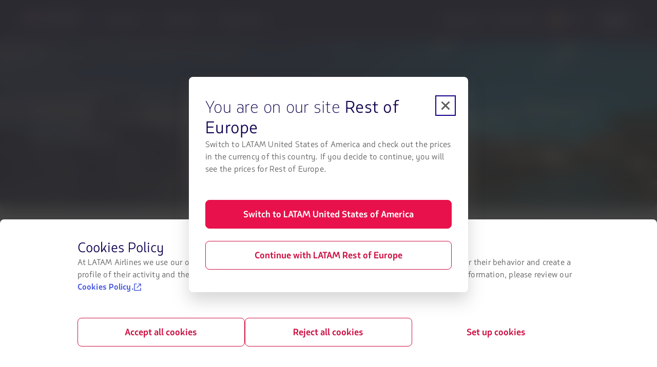

--- FILE ---
content_type: text/html;charset=utf-8
request_url: https://www.latamairlines.com/es/en/destinations/brazil/flights-from-rio-de-janiero-to-vitoria
body_size: 3971
content:

<!DOCTYPE HTML>
<html lang="en-ES">
    <head>
    <!-- Prerender io needed var -->
    <script defer="defer" type="text/javascript" src="https://rum.hlx.page/.rum/@adobe/helix-rum-js@%5E2/dist/rum-standalone.js" data-routing="env=prod,tier=publish,ams=Latam Airlines Group"></script>
<script> window.prerenderReady = false; </script>

    


<meta property="cq:pagemodel_router" content="disabled"/>
<meta property="cq:pagemodel_root_url" content="/es/en/destinations/brazil/flights-from-rio-de-janiero-to-vitoria.root.model.json"/>



    
<link rel="stylesheet" href="/etc.clientlibs/latamxp/sites/clientlibs/responsive-grid.min.ACSHASH26f077206489507e9c434cd51ea8ee79.css" type="text/css">
<link rel="stylesheet" href="/etc.clientlibs/latamxp/sites/clientlibs/clientlib-react.min.ACSHASH9fbbade6e68c45ec5c2ee86a38b14b78.css" type="text/css">








    
    <meta charset="UTF-8"/>

    
        
            
                <meta property="is-crawler-bot" content="false"/>
            
    

    

    
    

    

    
        <title>Cheap flights from Rio de Janeiro to Vitoria | LATAM</title>
    

    
    <meta name="description" content="Flying to Vitoria from Rio de Janeiro? Book your flights to Vitoria (VIX) with LATAM Airlines, the largest destination network in South America. Best flight frequencies to fly within Brazil."/>
    <meta name="template" content="city-to-city-v2-page-template"/>
    <meta name="robots" content="index,follow"/>
    
    <link rel="shortcut icon" href="https://s.latamairlines.com/images/seo/favicon.ico"/>
    <link rel="apple-touch-icon" sizes="180x180" href="https://s.latamairlines.com/images/seo/apple-touch-icon.png"/>
    <link rel="icon" type="image/png" sizes="32x32" href="https://s.latamairlines.com/images/seo/favicon-32x32.png"/>
    <link rel="icon" type="image/png" sizes="16x16" href="https://s.latamairlines.com/images/seo/favicon-16x16.png"/>
    <link rel="mask-icon" href="https://s.latamairlines.com/images/seo/safari-pinned-tab.svg" color="#1b0088"/>
    <meta name="msapplication-TileColor" content="#ffffff"/>
    <meta name="theme-color" content="#ffffff"/>
    <meta name="viewport" content="width=device-width, initial-scale=1, shrink-to-fit=no"/>
    
    

    <!-- Open Graph -->
    <meta name="og:title" content="Cheap flights from Rio de Janeiro to Vitoria | LATAM"/>
    <meta name="og:description" content="Flying to Vitoria from Rio de Janeiro? Book your flights to Vitoria (VIX) with LATAM Airlines, the largest destination network in South America. Best flight frequencies to fly within Brazil."/>
    <meta property="og:url" content="https://www.latamairlines.com/es/en/destinations/brazil/flights-from-rio-de-janiero-to-vitoria"/>
    <meta property="og:type" content="website"/>
    <meta name="og:site_name" content="LATAM Airlines"/>
    <meta property="og:image" content="https://www.latamairlines.com/content/dam/latamxp/seo/VIX.jpg"/>
    <meta property="og:locale" content="de_DE"/>

    <!-- Twitter -->
    <meta name="twitter:card" content="summary_large_image"/>
    <meta name="twitter:site" content="@LATAM_ES"/>
    <meta name="twitter:creator" content="@LATAM_ES"/>
    <meta name="twitter:title" content="Cheap flights from Rio de Janeiro to Vitoria | LATAM"/>
    <meta name="twitter:description" content="Flying to Vitoria from Rio de Janeiro? Book your flights to Vitoria (VIX) with LATAM Airlines, the largest destination network in South America. Best flight frequencies to fly within Brazil."/>
    <meta name="twitter:image:src" content="https://www.latamairlines.com/content/dam/latamxp/seo/VIX.jpg"/>
    <!-- Canonical links -->
    

    <link rel="canonical" href="https://www.latamairlines.com/es/en/destinations/brazil/flights-from-rio-de-janiero-to-vitoria"/>

    
        <link rel="alternate" href="https://www.latamairlines.com/es/es/destinos/brasil/vuelos-desde-rio-de-janeiro-a-vitoria" hreflang="es-es"/>
    
        <link rel="alternate" href="https://www.latamairlines.com/mx/es/destinos/brasil/vuelos-desde-rio-de-janeiro-a-vitoria" hreflang="es-mx"/>
    
        <link rel="alternate" href="https://www.latamairlines.com/es/en/destinations/brazil/flights-from-rio-de-janiero-to-vitoria" hreflang="en-es"/>
    
        <link rel="alternate" href="https://www.latamairlines.com/nz/en/destinations/brazil/flights-from-rio-de-janiero-to-vitoria" hreflang="en-nz"/>
    
        <link rel="alternate" href="https://www.latamairlines.com/us/en/destinations/brazil/flights-from-rio-de-janiero-to-vitoria" hreflang="en-us"/>
    
        <link rel="alternate" href="https://www.latamairlines.com/gb/en/destinations/brazil/flights-from-rio-de-janiero-to-vitoria" hreflang="en-gb"/>
    
        <link rel="alternate" href="https://www.latamairlines.com/au/en/destinations/brazil/flights-from-rio-de-janiero-to-vitoria" hreflang="en-au"/>
    
        <link rel="alternate" href="https://www.latamairlines.com/ca/en/destinations/brazil/flights-from-rio-de-janiero-to-vitoria" hreflang="en-ca"/>
    
        <link rel="alternate" href="https://www.latamairlines.com/us/es/destinos/brasil/vuelos-desde-rio-de-janeiro-a-vitoria" hreflang="es-us"/>
    
        <link rel="alternate" href="https://www.latamairlines.com/us/pt/destinos/brasil/voos-de-rio-de-janeiro-para-vitoria" hreflang="pt-us"/>
    
        <link rel="alternate" href="https://www.latamairlines.com/es/pt/destinos/brasil/voos-de-rio-de-janeiro-para-vitoria" hreflang="pt-es"/>
    
        <link rel="alternate" href="https://www.latamairlines.com/cl/es/destinos/brasil/vuelos-desde-rio-de-janeiro-a-vitoria" hreflang="es-cl"/>
    
        <link rel="alternate" href="https://www.latamairlines.com/pe/es/destinos/brasil/vuelos-desde-rio-de-janeiro-a-vitoria" hreflang="es-pe"/>
    
        <link rel="alternate" href="https://www.latamairlines.com/ar/es/destinos/brasil/vuelos-desde-rio-de-janeiro-a-vitoria" hreflang="es-ar"/>
    
        <link rel="alternate" href="https://www.latamairlines.com/co/es/destinos/brasil/vuelos-desde-rio-de-janeiro-a-vitoria" hreflang="es-co"/>
    
        <link rel="alternate" href="https://www.latamairlines.com/py/es/destinos/brasil/vuelos-desde-rio-de-janeiro-a-vitoria" hreflang="es-py"/>
    
        <link rel="alternate" href="https://www.latamairlines.com/uy/es/destinos/brasil/vuelos-desde-rio-de-janeiro-a-vitoria" hreflang="es-uy"/>
    
        <link rel="alternate" href="https://www.latamairlines.com/uy/en/destinations/brazil/flights-from-rio-de-janiero-to-vitoria" hreflang="en-uy"/>
    
        <link rel="alternate" href="https://www.latamairlines.com/br/pt/destinos/voos-de-rio-de-janeiro-para-vitoria" hreflang="pt-br"/>
    
        <link rel="alternate" href="https://www.latamairlines.com/ec/es/destinos/brasil/vuelos-desde-rio-de-janeiro-a-vitoria" hreflang="es-ec"/>
    

    

    
    
    

    

    
    
    
    
    


    

    
        <script type="application/ld+json">{"itemListElement":[{"name":"Home","position":1,"item":"https://www.latamairlines.com/es/en","@type":"ListItem"},{"name":"Destinations","position":2,"item":"https://www.latamairlines.com/es/en/destinations?tab=1","@type":"ListItem"},{"name":"Brazil","position":3,"item":"https://www.latamairlines.com/es/en/destinations/brazil","@type":"ListItem"},{"name":"Flights from Rio de Janeiro to Vitória","position":4,"item":"https://www.latamairlines.com/es/en/destinations/brazil/flights-from-rio-de-janiero-to-vitoria","@type":"ListItem"}],"@context":"https://schema.org","@type":"BreadcrumbList"}</script>
    

    

    

    <script type="application/ld+json">
        {
            "@context": "http://schema.org",
            "@type": "Airline",
            "name": "LATAM Airlines",
            "url": "https://www.latamairlines.com/es/en/destinations/brazil/flights-from-rio-de-janiero-to-vitoria",
            "sameAs" : [
                "https://www.facebook.com/LATAMEspana",
                "https://twitter.com/LATAM_ES",
                "https://www.youtube.com/user/lanairlines",
                "https://www.instagram.com/latamairlines/",
                "https://www.linkedin.com/company/latam_airlines"
            ]
        }
    </script>

    

    <link rel="preload" href="/etc.clientlibs/latamxp/sites/clientlibs/clientlib-react/resources/fonts/latam_sans_bold-webfont.woff" as="font" type="font/woff" crossorigin/>
    <link rel="preload" href="/etc.clientlibs/latamxp/sites/clientlibs/clientlib-react/resources/fonts/latam_sans_regular-webfont.woff" as="font" type="font/woff" crossorigin/>
    <link rel="preload" href="/etc.clientlibs/latamxp/sites/clientlibs/clientlib-react/resources/fonts/latam_sans_light_italic-webfont.woff" as="font" type="font/woff" crossorigin/>
    <link rel="preload" href="/etc.clientlibs/latamxp/sites/clientlibs/clientlib-react/resources/fonts/latam_sans_bold_italic-webfont.woff" as="font" type="font/woff" crossorigin/>
    <link rel="preload" href="/etc.clientlibs/latamxp/sites/clientlibs/clientlib-react/resources/fonts/latam_sans_regular_italic-webfont.woff" as="font" type="font/woff" crossorigin/>

    <!-- Schema Product  -->
    
    

    

                              <script>!function(e){var n="https://s.go-mpulse.net/boomerang/";if("False"=="True")e.BOOMR_config=e.BOOMR_config||{},e.BOOMR_config.PageParams=e.BOOMR_config.PageParams||{},e.BOOMR_config.PageParams.pci=!0,n="https://s2.go-mpulse.net/boomerang/";if(window.BOOMR_API_key="MBH4G-EDKCD-VS5CG-JHDH8-5EQLH",function(){function e(){if(!o){var e=document.createElement("script");e.id="boomr-scr-as",e.src=window.BOOMR.url,e.async=!0,i.parentNode.appendChild(e),o=!0}}function t(e){o=!0;var n,t,a,r,d=document,O=window;if(window.BOOMR.snippetMethod=e?"if":"i",t=function(e,n){var t=d.createElement("script");t.id=n||"boomr-if-as",t.src=window.BOOMR.url,BOOMR_lstart=(new Date).getTime(),e=e||d.body,e.appendChild(t)},!window.addEventListener&&window.attachEvent&&navigator.userAgent.match(/MSIE [67]\./))return window.BOOMR.snippetMethod="s",void t(i.parentNode,"boomr-async");a=document.createElement("IFRAME"),a.src="about:blank",a.title="",a.role="presentation",a.loading="eager",r=(a.frameElement||a).style,r.width=0,r.height=0,r.border=0,r.display="none",i.parentNode.appendChild(a);try{O=a.contentWindow,d=O.document.open()}catch(_){n=document.domain,a.src="javascript:var d=document.open();d.domain='"+n+"';void(0);",O=a.contentWindow,d=O.document.open()}if(n)d._boomrl=function(){this.domain=n,t()},d.write("<bo"+"dy onload='document._boomrl();'>");else if(O._boomrl=function(){t()},O.addEventListener)O.addEventListener("load",O._boomrl,!1);else if(O.attachEvent)O.attachEvent("onload",O._boomrl);d.close()}function a(e){window.BOOMR_onload=e&&e.timeStamp||(new Date).getTime()}if(!window.BOOMR||!window.BOOMR.version&&!window.BOOMR.snippetExecuted){window.BOOMR=window.BOOMR||{},window.BOOMR.snippetStart=(new Date).getTime(),window.BOOMR.snippetExecuted=!0,window.BOOMR.snippetVersion=12,window.BOOMR.url=n+"MBH4G-EDKCD-VS5CG-JHDH8-5EQLH";var i=document.currentScript||document.getElementsByTagName("script")[0],o=!1,r=document.createElement("link");if(r.relList&&"function"==typeof r.relList.supports&&r.relList.supports("preload")&&"as"in r)window.BOOMR.snippetMethod="p",r.href=window.BOOMR.url,r.rel="preload",r.as="script",r.addEventListener("load",e),r.addEventListener("error",function(){t(!0)}),setTimeout(function(){if(!o)t(!0)},3e3),BOOMR_lstart=(new Date).getTime(),i.parentNode.appendChild(r);else t(!1);if(window.addEventListener)window.addEventListener("load",a,!1);else if(window.attachEvent)window.attachEvent("onload",a)}}(),"".length>0)if(e&&"performance"in e&&e.performance&&"function"==typeof e.performance.setResourceTimingBufferSize)e.performance.setResourceTimingBufferSize();!function(){if(BOOMR=e.BOOMR||{},BOOMR.plugins=BOOMR.plugins||{},!BOOMR.plugins.AK){var n=""=="true"?1:0,t="",a="bu5od5ix3tmz62lvhdlq-f-f44c52a00-clientnsv4-s.akamaihd.net",i="false"=="true"?2:1,o={"ak.v":"39","ak.cp":"1287992","ak.ai":parseInt("600134",10),"ak.ol":"0","ak.cr":10,"ak.ipv":4,"ak.proto":"h2","ak.rid":"a163a93b","ak.r":47605,"ak.a2":n,"ak.m":"dsca","ak.n":"essl","ak.bpcip":"13.58.225.0","ak.cport":49430,"ak.gh":"23.45.126.202","ak.quicv":"","ak.tlsv":"tls1.3","ak.0rtt":"","ak.0rtt.ed":"","ak.csrc":"-","ak.acc":"","ak.t":"1769289943","ak.ak":"hOBiQwZUYzCg5VSAfCLimQ==UMsBGwH7NXGO5aZMGtgOAvGXr/l/P1qrGbOUlanTlr8fYTRmzf8aQOwFEkgUN2QL5aj/nGyP85hb7zZdHJliJuy59yI8/ry8PmzTfgU0MRqLj5d13aoA8MeSNuFwPqm8NfYJXOVZS1V5LpyKrEM0/Do9mCazfPLERE51UObA38TLKU8bC5C1mK+lY15qPqgvM05QvFcd/VsB4tsIP9o6MAQGd+rf5CkNyMO5N3ghVARX1toUpvPdMF/kMoF7w3Dw3V3Xiyt8en0tZvbvLsA8oZORNx2NYxahFnPpUncumCmR1fOR4GJujoRfSdYgQudmNQmL6c+9PfSSDfpm747mwCFRIEDLwXyy/kMVKMFkYrB5RscxwSm43NNFZgKHoyQz8Dkv0OvRqXNHSQ1Rvcn4AvYheys3Ua+lJzN8Pgdgy0M=","ak.pv":"1760","ak.dpoabenc":"","ak.tf":i};if(""!==t)o["ak.ruds"]=t;var r={i:!1,av:function(n){var t="http.initiator";if(n&&(!n[t]||"spa_hard"===n[t]))o["ak.feo"]=void 0!==e.aFeoApplied?1:0,BOOMR.addVar(o)},rv:function(){var e=["ak.bpcip","ak.cport","ak.cr","ak.csrc","ak.gh","ak.ipv","ak.m","ak.n","ak.ol","ak.proto","ak.quicv","ak.tlsv","ak.0rtt","ak.0rtt.ed","ak.r","ak.acc","ak.t","ak.tf"];BOOMR.removeVar(e)}};BOOMR.plugins.AK={akVars:o,akDNSPreFetchDomain:a,init:function(){if(!r.i){var e=BOOMR.subscribe;e("before_beacon",r.av,null,null),e("onbeacon",r.rv,null,null),r.i=!0}return this},is_complete:function(){return!0}}}}()}(window);</script></head>
    <body class="page basicpage" id="page-03d117cec9" data-cmp-link-accessibility-enabled data-cmp-link-accessibility-text="opens in a new tab" data-cmp-data-layer-name="adobeDataLayer">
        
        
        
            




            <div>
  <div id="root"></div>
</div>
            
    
    <!-- Google Analytics -->
<script>
    (function(i,s,o,g,r,a,m){i['GoogleAnalyticsObject']=r;i[r]=i[r]||function(){
    (i[r].q=i[r].q||[]).push(arguments)},i[r].l=1*new Date();a=s.createElement(o),
    m=s.getElementsByTagName(o)[0];a.async=1;a.src=g;m.parentNode.insertBefore(a,m)
    })(window,document,'script','https://www.google-analytics.com/analytics.js','ga');
</script>
<!-- End Google Analytics -->





    
<script src="/etc.clientlibs/latamxp/sites/clientlibs/clientlib-react-common.min.ACSHASH2c5894d1ecf49ce78ce215f4161fb4da.js"></script>
<script src="/etc.clientlibs/latamxp/sites/clientlibs/clientlib-react-components.min.ACSHASH93984c94fb3b24f1779d83d7003281ea.js"></script>
<script src="/etc.clientlibs/latamxp/sites/clientlibs/clientlib-react-icons.min.ACSHASHa88e77b1a26512b01c00d443a9e30de7.js"></script>
<script src="/etc.clientlibs/latamxp/sites/clientlibs/clientlib-react-logos.min.ACSHASHd41d8cd98f00b204e9800998ecf8427e.js"></script>
<script src="/etc.clientlibs/latamxp/sites/clientlibs/clientlib-react-vendors.min.ACSHASHccbc729645187a2d39d8d393058d9859.js"></script>
<script src="/etc.clientlibs/latamxp/sites/clientlibs/clientlib-react-webcorecomponents.min.ACSHASH67bb8279760293fefb3acdf8b7a51c24.js"></script>
<script src="/etc.clientlibs/latamxp/sites/clientlibs/clientlib-react.min.ACSHASH3bcc918a80f6df1a4a27c983d1af4008.js"></script>





    

    

    
    

        
    <script type="text/javascript"  src="/BMBIHR/l/k/y-LfG1R-Ocmn/wauGDcftm8r0h6/EltsWg/eC/Mhb2xYXQsB"></script></body>
</html>


--- FILE ---
content_type: text/css
request_url: https://www.latamairlines.com/etc.clientlibs/latamxp/sites/clientlibs/clientlib-react-dynamic-modules/resources/static/css/cmp-destination-deals.064fbd7f.chunk.css
body_size: 1059
content:
.cms .airport-selector{display:-ms-flexbox;display:flex;-ms-flex-pack:start;gap:1.5rem;justify-content:flex-start;margin:2rem 0}.cms .airport-selector span{font-size:1.125rem;line-height:1.125rem}@media(max-width:991.98px){.cms .airport-selector{display:-ms-flexbox;display:flex;-ms-flex-direction:column;flex-direction:column}}.cms .control-box-destination-deals{margin-bottom:2.5rem}.cms .control-box-destination-deals .selector-miles-container{display:-ms-flexbox;display:flex;-ms-flex-align:center;align-items:center;gap:1.5rem;margin-bottom:2rem;margin-top:0}@media(max-width:1199.98px){.cms .control-box-destination-deals .selector-miles-container{-ms-flex-direction:column;flex-direction:column;-ms-flex-align:start;align-items:start;margin-bottom:2rem;margin-top:1rem}}.cms .control-box-destination-deals .selector-miles-container .airport-selector{margin:0}.cms .control-box-destination-deals .skeleton{display:grid;grid-gap:1.5rem}@media(max-width:991.98px){.cms .control-box-destination-deals .skeleton{margin-top:.5rem}}.cms .control-box-destination-deals .skeleton .title-container{display:-ms-flexbox;display:flex;gap:1rem}.cms .control-box-destination-deals .skeleton .selector-container{display:-ms-flexbox;display:flex;gap:2.0625rem}.cms .control-box-destination-deals .skeleton .filter-cards-container{display:-ms-flexbox;display:flex;gap:1.5rem}.cms .milesSwitches .miles{padding:0!important}.cms .filter-card-list-container{overflow:auto;-webkit-overflow-scrolling:touch}.cms .filter-card-list-container .filter-card-list-container-wrapper{display:-ms-flexbox;display:flex;-ms-flex-pack:justify;justify-content:space-between;-ms-flex-align:stretch;align-items:stretch;overflow-x:auto;overflow-y:hidden;-webkit-overflow-scrolling:touch}@media(max-width:1199.98px){.cms .filter-card-list-container .filter-card-list-container-wrapper{gap:1.5rem}}.cms .filter-card-container-wrapper{-webkit-filter:drop-shadow(0 1px 1px rgba(0,0,0,.2));filter:drop-shadow(0 1px 1px rgba(0,0,0,.2));-ms-flex:none;flex:none;max-width:none;padding-bottom:.5rem}.cms .filter-card-container-wrapper .filter-card-container{border:1px solid #e1e1e1;border-radius:.5rem;cursor:pointer;height:100%;min-width:19.5rem;padding:1rem 1.5rem}.cms .filter-card-container-wrapper .filter-card-container.active{background-color:#bfd8d6;border:1px solid #11837c}.cms .filter-card-container-wrapper .filter-card-container .date-row{display:-ms-flexbox;display:flex;-ms-flex-pack:justify;justify-content:space-between;-ms-flex-align:center;align-items:center;margin-bottom:.5rem}.cms .filter-card-container-wrapper .filter-card-container .date-row>span:first-letter{text-transform:capitalize}.cms .filter-card-container-wrapper .filter-card-container .price-row{display:-ms-flexbox;display:flex;-ms-flex-pack:justify;justify-content:space-between;-ms-flex-align:center;align-items:center}.cms .filter-card-container-wrapper .filter-card-container .price-row .price-fee-container{display:-ms-flexbox;display:flex;-ms-flex-direction:column;flex-direction:column}.cms .filter-card-container-wrapper .filter-card-container .price-row .price-fee-container>span{display:block;line-break:anywhere;max-width:14.0625rem}.cms .terms-conditions{margin-bottom:4.75rem;text-align:center}.cms .terms-conditions .modal-container{margin:2rem 0;max-height:70vh;overflow-y:auto;text-align:left}.cms .terms-conditions .modal-container ul{list-style:none;margin-bottom:1.5rem;margin-left:.75rem}.cms .terms-conditions .modal-container ul>li{padding-top:.75rem}.cms .terms-conditions .modal-container ul>li:before{color:#e8114b;content:"●";display:inline-block;font-size:.875rem;-webkit-transform:translateX(-10px);transform:translateX(-10px)}.cms .terms-conditions .modal-container ol{counter-reset:li;list-style:none;margin-bottom:1.5rem;margin-left:.75rem}.cms .terms-conditions .modal-container ol>li{counter-increment:li;padding-top:.75rem}.cms .terms-conditions .modal-container ol>li:before{color:#e8114b;content:counter(li);display:inline-block;font-size:1em;font-weight:700;margin-left:-16px;margin-right:8px;vertical-align:middle}.cms .NoResults .wrapper{margin:0 auto}.cms .NoResults .icon{margin-bottom:1.5rem}.cms .NoResults .title{margin-bottom:1rem}.cms .NoResults .v1{border:1px solid #eeedf9;border-radius:16px;-webkit-box-sizing:border-box;box-sizing:border-box;margin:4rem auto;padding:8.375rem 0;text-align:center}@media(max-width:767.98px){.cms .NoResults .v1{margin:2rem auto;padding:3.75rem 0}}.cms .NoResults .v1 .wrapper{max-width:21.125rem}.cms .NoResults .v2{margin:5rem auto;text-align:center}.cms .destination-deals-container .card-list-container{margin-bottom:1.375rem}.cms .destination-deals-container .card-list-container .flights-grid{padding:0}.cms .destination-deals-container .card-list-container .flights-grid .card-element{grid-column-end:span 4;margin-bottom:1.5rem}@media(max-width:991.98px){.cms .destination-deals-container .card-list-container .flights-grid .card-element{grid-column-end:span 12}}.cms .destination-deals-container .button-container{grid-column:1/span 12;text-align:right}.cms .destination-deals-container .button-container.btn-skeleton{display:-ms-flexbox;display:flex;-ms-flex-pack:end;justify-content:flex-end}.cms .header .header-container{display:-ms-flexbox;display:flex}.cms .header .header-container>div.title{-ms-flex:80% 1;flex:80% 1}@media(max-width:767.98px){.cms .header .header-container>div.title{-ms-flex:60% 1;flex:60% 1}}.cms .header .header-container>div.title>div{margin:0}.cms .header .header-container>div.title>*{display:inline-block;margin-bottom:1.5rem;margin-right:1rem}.cms .header .header-container>div.logo{-ms-flex:20% 1;flex:20% 1}.cms .header .header-container>div.logo svg{float:right}

--- FILE ---
content_type: application/javascript
request_url: https://www.latamairlines.com/BMBIHR/l/k/y-LfG1R-Ocmn/wauGDcftm8r0h6/EltsWg/eC/Mhb2xYXQsB
body_size: 171961
content:
(function(){if(typeof Array.prototype.entries!=='function'){Object.defineProperty(Array.prototype,'entries',{value:function(){var index=0;const array=this;return {next:function(){if(index<array.length){return {value:[index,array[index++]],done:false};}else{return {done:true};}},[Symbol.iterator]:function(){return this;}};},writable:true,configurable:true});}}());(function(){PB();cY5();gJ5();var qw=function(){return xq["Math"]["floor"](xq["Math"]["random"]()*100000+10000);};var Gk=function(Hl,hn){return Hl%hn;};var PY=function(UT,VP){return UT!==VP;};var Qf=function(){return Lp.apply(this,[fr,arguments]);};var lp=function MT(lk,rn){'use strict';var xP=MT;switch(lk){case T5:{var DC=rn[PG];return typeof DC;}break;case z6:{return this;}break;case J:{var E1=rn[PG];ZH.push(SP);var Yl=xq[QT()[zx(NC)](Gj,m1,qJ,gj)](E1);var Ul=[];for(var QI in Yl)Ul[gl()[CT(Eg)].call(null,nn,gf)](QI);Ul[dI()[fx(jx)](S5,TC)]();var PL;return PL=function bw(){ZH.push(fd);for(;Ul[PY(typeof dI()[fx(Od)],'undefined')?dI()[fx(ZJ)].apply(null,[Kv,Dp]):dI()[fx(Gj)].call(null,bL,Nk)];){var UL=Ul[nP()[OP(Hp)](Fd,JY,Ff,rp)]();if(UI(UL,Yl)){var bT;return bw[PY(typeof nP()[OP(Cg)],vC([],[][[]]))?nP()[OP(ZJ)].apply(null,[VC,rC,Zj,Uk]):nP()[OP(Eg)].apply(null,[lJ,hC,qx,mj])]=UL,bw[dI()[fx(zY)](P5,Cf)]=Rx(Gj),ZH.pop(),bT=bw,bT;}}bw[dI()[fx(zY)](P5,Cf)]=Rx(ZJ);var nJ;return ZH.pop(),nJ=bw,nJ;},ZH.pop(),PL;}break;case A8:{var Bp=rn[PG];ZH.push(xC);if(PY(typeof Bp,mg()[LC(ZJ)].apply(null,[Dp,np,Wk,dC]))){var dd;return dd=Tp()[mJ(wg)](nY,Rx(ZJ),ff),ZH.pop(),dd;}var Xd;return Xd=Bp[kT()[NT(Vx)](np,bY,Eg,NC)](new (xq[mg()[LC(NC)].apply(null,[Dp,Yp,jk,Wk])])(gl()[CT(Yp)].apply(null,[Yn,ZL]),fj()[HT(M1)](Tw,BC)),RI(typeof kT()[NT(Vx)],vC([],[][[]]))?kT()[NT(Vk)].call(null,Kj,vd,pT,kw):kT()[NT(Fd)](md,XI,Gj,hR))[RI(typeof kT()[NT(Fd)],'undefined')?kT()[NT(Vk)].call(null,Td,IC,Sk,kI):kT()[NT(Vx)].call(null,NI,bY,Eg,NC)](new (xq[mg()[LC(NC)].call(null,Dp,qJ,jk,Wk)])(QT()[zx(Td)](Pk,gL,Dx,Rx([])),fj()[HT(M1)](Tw,BC)),dI()[fx(hk)](hP,hl))[kT()[NT(Vx)](cp,bY,Eg,NC)](new (xq[mg()[LC(NC)](Dp,M1,jk,Wk)])(RI(typeof Tp()[mJ(cl)],vC([],[][[]]))?Tp()[mJ(wd)](QJ,lT,Bj):Tp()[mJ(Yp)](hj,Qx,FD),fj()[HT(M1)](Tw,BC)),mg()[LC(EJ)](wg,hd,fg,M1))[kT()[NT(Vx)](NC,bY,Eg,NC)](new (xq[mg()[LC(NC)](Dp,lf,jk,Wk)])(PY(typeof nP()[OP(Hp)],'undefined')?nP()[OP(NC)].call(null,Og,nd,md,Bd):nP()[OP(Eg)](TC,vk,Rn,jx),fj()[HT(M1)].apply(null,[Tw,BC])),Tp()[mJ(GI)].apply(null,[cl,Ep,vP]))[kT()[NT(Vx)](kI,bY,Eg,NC)](new (xq[mg()[LC(NC)](Dp,HI,jk,Wk)])(Tp()[mJ(Td)](Jl,Zj,lY),fj()[HT(M1)](Tw,BC)),Tp()[mJ(Nl)].call(null,NC,Rx([]),M2))[kT()[NT(Vx)].call(null,Dp,bY,Eg,NC)](new (xq[mg()[LC(NC)].call(null,Dp,Tl,jk,Wk)])(dI()[fx(ZI)](JT,xL),fj()[HT(M1)](Tw,BC)),D1()[HC(EJ)].call(null,fg,wg,qJ,vL,Il))[kT()[NT(Vx)].call(null,mj,bY,Eg,NC)](new (xq[mg()[LC(NC)](Dp,Vk,jk,Wk)])(dI()[fx(NI)].call(null,Pg,cl),fj()[HT(M1)](Tw,BC)),QT()[zx(Nl)].call(null,lP,kJ,Rx(ZJ),Fd))[kT()[NT(Vx)](wd,bY,Eg,NC)](new (xq[mg()[LC(NC)](Dp,gj,jk,Wk)])(RI(typeof fj()[HT(ww)],vC([],[][[]]))?fj()[HT(md)](FC,V1):fj()[HT(qn)](dg,Dl),fj()[HT(M1)].call(null,Tw,BC)),RI(typeof mg()[LC(cp)],vC(Tp()[mJ(wg)](nY,Vk,ff),[][[]]))?mg()[LC(wd)].apply(null,[wp,HI,Il,Rg]):mg()[LC(tn)].apply(null,[md,dl,fg,jw]))[fj()[HT(Td)].call(null,xY,Yd)](ZJ,xL),ZH.pop(),Xd;}break;case xG:{var IL=rn[PG];var Qg;ZH.push(Fg);return Qg=IL&&WH(D1()[HC(Zj)].call(null,MP,Od,Zj,l3,TC),typeof xq[fj()[HT(Od)].apply(null,[Wm,YW])])&&RI(IL[QT()[zx(Zj)].apply(null,[Q4,NA,Rx(ZJ),Rx({})])],xq[RI(typeof fj()[HT(Vk)],vC([],[][[]]))?fj()[HT(md)](Uz,r0):fj()[HT(Od)](Wm,YW)])&&PY(IL,xq[fj()[HT(Od)].apply(null,[Wm,YW])][gl()[CT(Ff)](RE,vz)])?gl()[CT(TC)].apply(null,[kw,bM]):typeof IL,ZH.pop(),Qg;}break;case At:{var WO=rn[PG];var VQ=rn[n2];var tW=rn[EG];ZH.push(dU);try{var NQ=ZH.length;var k0=Rx(Rx(PG));var fF;return fF=GF(p5,[T4()[x3(Vx)](Qx,Vk,Rm),QT()[zx(x0)](MQ,BH,ZI,Fd),QT()[zx(Jl)](vz,D,NC,TC),WO.call(VQ,tW)]),ZH.pop(),fF;}catch(Jb){ZH.splice(V3(NQ,Gj),Infinity,dU);var H4;return H4=GF(p5,[RI(typeof T4()[x3(z0)],vC('',[][[]]))?T4()[x3(S3)](Hp,ME,gS):T4()[x3(Vx)](wS,Vk,Rm),T4()[x3(hd)](ZI,Vz,vM),QT()[zx(Jl)].apply(null,[vz,D,wg,Ps]),Jb]),ZH.pop(),H4;}ZH.pop();}break;case TH:{ZH.push(dz);this[dI()[fx(zY)](zB,Cf)]=Rx(gB[fj()[HT(Jl)].apply(null,[nv,xA])]());var HF=this[dI()[fx(qn)].apply(null,[wr,Gj])][ZJ][Tp()[mJ(x0)](rZ,bQ,RH)];if(RI(T4()[x3(hd)](ZL,Vz,jv),HF[RI(typeof T4()[x3(Td)],vC([],[][[]]))?T4()[x3(S3)].call(null,WM,MZ,dC):T4()[x3(Vx)](VE,Vk,Tr)]))throw HF[QT()[zx(Jl)](vz,gG,vz,Q4)];var Qz;return Qz=this[T4()[x3(Jl)](Rx(Rx([])),Dp,Kt)],ZH.pop(),Qz;}break;case q5:{return this;}break;case Qr:{var Oz=rn[PG];ZH.push(D0);var pQ;return pQ=GF(p5,[QT()[zx(c3)].call(null,Gb,F0,S3,KS),Oz]),ZH.pop(),pQ;}break;case VD:{var DA=rn[PG];var Fz=rn[n2];var d0=rn[EG];ZH.push(OM);DA[Fz]=d0[nP()[OP(ZJ)].apply(null,[VC,CQ,Zj,VE])];ZH.pop();}break;case Nr:{ZH.push(RU);var RQ;return RQ=fj()[HT(GI)](wM,kI),ZH.pop(),RQ;}break;case PG:{var HO=rn[PG];var Az=rn[n2];var VO=rn[EG];return HO[Az]=VO;}break;case ft:{return this;}break;case EH:{var XA=rn[PG];var nz=rn[n2];var kZ;var Js;var F4;ZH.push(pS);var WS;var Rb=QT()[zx(bM)].apply(null,[vZ,L5,Ym,Rx([])]);var QA=XA[nP()[OP(wg)].apply(null,[Ps,PO,Zj,Kj])](Rb);for(WS=IA[Gj];tE(WS,QA[dI()[fx(ZJ)](vB,Dp)]);WS++){kZ=Gk(sA(tF(nz,Od),IA[wg]),QA[dI()[fx(ZJ)].apply(null,[vB,Dp])]);nz*=IA[Ff];nz&=IA[Dp];nz+=IA[md];nz&=IA[Zj];Js=Gk(sA(tF(nz,Od),gB[dI()[fx(ww)](qV,nW)]()),QA[PY(typeof dI()[fx(Zj)],'undefined')?dI()[fx(ZJ)](vB,Dp):dI()[fx(Gj)].call(null,qS,Uk)]);nz*=IA[Ff];nz&=IA[Dp];nz+=IA[md];nz&=gB[nP()[OP(md)].apply(null,[KO,FO,Ym,FE])]();F4=QA[kZ];QA[kZ]=QA[Js];QA[Js]=F4;}var kW;return kW=QA[PY(typeof gl()[CT(wd)],vC('',[][[]]))?gl()[CT(Vx)].apply(null,[vh,Bd]):gl()[CT(cp)](hZ,tS)](Rb),ZH.pop(),kW;}break;}};var kS=function(Tb,Db){return Tb!=Db;};var T7=function(){if(xq["Date"]["now"]&&typeof xq["Date"]["now"]()==='number'){return xq["Math"]["round"](xq["Date"]["now"]()/1000);}else{return xq["Math"]["round"](+new (xq["Date"])()/1000);}};var M4=function(){xF=["\x6c\x65\x6e\x67\x74\x68","\x41\x72\x72\x61\x79","\x63\x6f\x6e\x73\x74\x72\x75\x63\x74\x6f\x72","\x6e\x75\x6d\x62\x65\x72"];};var lZ=function TS(HM,JO){var N7=TS;for(HM;HM!=k8;HM){switch(HM){case WB:{HM=k8;var ZS=Mz[HA];for(var Hm=ZJ;tE(Hm,ZS.length);Hm++){var Os=w7(ZS,Hm);var E4=w7(XW.q2,wZ++);c7+=xz(QD,[sA(EO(QZ(Os),QZ(E4)),EO(Os,E4))]);}return c7;}break;case sv:{HM+=q8;return S0;}break;case v5:{for(var Cb=ZJ;tE(Cb,C3[vs[ZJ]]);++Cb){D1()[C3[Cb]]=Rx(V3(Cb,Ff))?function(){qs=[];TS.call(this,b5,[C3]);return '';}:function(){var vA=C3[Cb];var HS=D1()[vA];return function(BM,sE,K7,KW,wQ){if(RI(arguments.length,ZJ)){return HS;}var bm=xz(T5,[BM,sE,Kj,KW,Am]);D1()[vA]=function(){return bm;};return bm;};}();}HM=k8;}break;case BD:{while(tE(BS,z7[Vb[ZJ]])){nP()[z7[BS]]=Rx(V3(BS,Eg))?function(){WZ=[];TS.call(this,mR,[z7]);return '';}:function(){var NM=z7[BS];var Fs=nP()[NM];return function(hQ,Bs,LO,mO){if(RI(arguments.length,ZJ)){return Fs;}var IS=TS(PG,[hQ,Bs,LO,WM]);nP()[NM]=function(){return IS;};return IS;};}();++BS;}HM-=Xr;}break;case mR:{HM=BD;var z7=JO[PG];var BS=ZJ;}break;case bh:{HM=k8;while(tE(hS,BU.length)){gl()[BU[hS]]=Rx(V3(hS,cp))?function(){return GF.apply(this,[kq,arguments]);}:function(){var Qb=BU[hS];return function(dQ,wO){var XO=XW(dQ,wO);gl()[Qb]=function(){return XO;};return XO;};}();++hS;}}break;case YG:{HM+=th;if(xZ(rm,ZJ)){do{var RO=Gk(V3(vC(rm,Ww),ZH[V3(ZH.length,Gj)]),lM.length);var TF=w7(DO,rm);var QQ=w7(lM,RO);vF+=xz(QD,[sA(QZ(sA(TF,QQ)),EO(TF,QQ))]);rm--;}while(xZ(rm,ZJ));}}break;case cH:{var ZU=DE(b5,[]);var jb=k7?xq[Tp()[mJ(ZJ)].apply(null,[LA,bQ,fv])]:xq[fj()[HT(wg)](mB,LA)];for(var ZZ=ZJ;tE(ZZ,R4[dI()[fx(ZJ)].apply(null,[jr,Dp])]);ZZ=vC(ZZ,Gj)){E3[PY(typeof gl()[CT(Zj)],vC([],[][[]]))?gl()[CT(Eg)](DK,gf):gl()[CT(cp)].apply(null,[gW,rA])](jb(ZU(R4[ZZ])));}var kQ;return ZH.pop(),kQ=E3,kQ;}break;case rG:{HM=k8;return DE(WR,[vF]);}break;case bR:{HM=sv;while(rb(r3,ZJ)){if(PY(Sz[Vb[wg]],xq[Vb[Gj]])&&xZ(Sz,Q3[Vb[ZJ]])){if(WH(Q3,WZ)){S0+=xz(QD,[bz]);}return S0;}if(RI(Sz[Vb[wg]],xq[Vb[Gj]])){var g7=z3[Q3[Sz[ZJ]][ZJ]];var KF=TS.call(null,PG,[Sz[Gj],vC(bz,ZH[V3(ZH.length,Gj)]),r3,g7]);S0+=KF;Sz=Sz[ZJ];r3-=G0(g2,[KF]);}else if(RI(Q3[Sz][Vb[wg]],xq[Vb[Gj]])){var g7=z3[Q3[Sz][ZJ]];var KF=TS.call(null,PG,[ZJ,vC(bz,ZH[V3(ZH.length,Gj)]),r3,g7]);S0+=KF;r3-=G0(g2,[KF]);}else{S0+=xz(QD,[bz]);bz+=Q3[Sz];--r3;};++Sz;}}break;case WR:{var Us=JO[PG];var HA=JO[n2];var c7=vC([],[]);HM+=sG;var wZ=Gk(V3(Us,ZH[V3(ZH.length,Gj)]),qz);}break;case QD:{var PA=JO[PG];XW=function(bW,G4){return TS.apply(this,[WR,arguments]);};HM=k8;return zm(PA);}break;case FK:{var sZ=JO[PG];var kz=JO[n2];var Ww=JO[EG];var lM=Pb[Ep];HM+=fH;var vF=vC([],[]);var DO=Pb[kz];var rm=V3(DO.length,Gj);}break;case q5:{var R4=JO[PG];HM+=mD;var k7=JO[n2];var E3=[];ZH.push(XE);}break;case p9:{var BU=JO[PG];zm(BU[ZJ]);var hS=ZJ;HM+=MR;}break;case b5:{HM=v5;var C3=JO[PG];}break;case PG:{var Sz=JO[PG];var sW=JO[n2];var r3=JO[EG];var Q3=JO[n5];if(RI(typeof Q3,Vb[Ff])){Q3=WZ;}HM+=bR;var S0=vC([],[]);bz=V3(sW,ZH[V3(ZH.length,Gj)]);}break;}}};var vC=function(dM,hE){return dM+hE;};var sA=function(DZ,xs){return DZ&xs;};var mU=function(){var IQ;if(typeof xq["window"]["XMLHttpRequest"]!=='undefined'){IQ=new (xq["window"]["XMLHttpRequest"])();}else if(typeof xq["window"]["XDomainRequest"]!=='undefined'){IQ=new (xq["window"]["XDomainRequest"])();IQ["onload"]=function(){this["readyState"]=4;if(this["onreadystatechange"] instanceof xq["Function"])this["onreadystatechange"]();};}else{IQ=new (xq["window"]["ActiveXObject"])('Microsoft.XMLHTTP');}if(typeof IQ["withCredentials"]!=='undefined'){IQ["withCredentials"]=true;}return IQ;};var GA=function(w0){return xq["Math"]["floor"](xq["Math"]["random"]()*w0["length"]);};var bA=function(KM){return -KM;};var pb=function(BZ){try{if(BZ!=null&&!xq["isNaN"](BZ)){var CM=xq["parseFloat"](BZ);if(!xq["isNaN"](CM)){return CM["toFixed"](2);}}}catch(PE){}return -1;};var PZ=function fZ(ws,KE){'use strict';var vQ=fZ;switch(ws){case pt:{ZH.push(CZ);var V4=function(r7){return U3.apply(this,[dq,arguments]);};var dW=[kT()[NT(bM)](PM,DD,Eg,Yq),Tp()[mJ(Gb)](md,gj,Ft)];var E0=dW[PY(typeof dI()[fx(Gb)],'undefined')?dI()[fx(Ls)].apply(null,[mG,lf]):dI()[fx(Gj)](KA,mZ)](function(Zz){ZH.push(sb);var NO=V4(Zz);if(Rx(Rx(NO))&&Rx(Rx(NO[RI(typeof T4()[x3(WQ)],vC([],[][[]]))?T4()[x3(S3)](IZ,nW,Bj):T4()[x3(Zj)](hj,M1,g0)]))&&Rx(Rx(NO[T4()[x3(Zj)](Uk,M1,g0)][kT()[NT(tn)].apply(null,[Ep,Qs,Od,Wv])]))){NO=NO[T4()[x3(Zj)].call(null,jw,M1,g0)][kT()[NT(tn)].apply(null,[Eg,Qs,Od,Wv])]();var Bm=vC(RI(NO[gl()[CT(OE)].call(null,Fm,wg)](Tp()[mJ(A3)].apply(null,[A7,WQ,UV])),bA(IA[S3])),l7(xq[Tp()[mJ(Uk)](rp,x0,Q7)](rb(NO[gl()[CT(OE)](Fm,wg)](dI()[fx(c3)].apply(null,[mQ,Ys])),bA(IA[S3]))),Gj));var fm;return ZH.pop(),fm=Bm,fm;}else{var sO;return sO=gl()[CT(Uk)].apply(null,[D7,Il]),ZH.pop(),sO;}ZH.pop();});var ss;return ss=E0[gl()[CT(Vx)](N,Bd)](Tp()[mJ(wg)](nY,Rx(Rx({})),IU)),ZH.pop(),ss;}break;case TB:{ZH.push(kO);throw new (xq[D1()[HC(Dp)].apply(null,[fb,cp,jx,Vk,ZL])])(fj()[HT(Bd)].apply(null,[fV,xL]));}break;case z6:{var VF=KE[PG];var Xs=KE[n2];ZH.push(mm);if(WH(Xs,null)||rb(Xs,VF[dI()[fx(ZJ)].apply(null,[lr,Dp])]))Xs=VF[dI()[fx(ZJ)].apply(null,[lr,Dp])];for(var zU=ZJ,v7=new (xq[T4()[x3(wg)](VM,OZ,L8)])(Xs);tE(zU,Xs);zU++)v7[zU]=VF[zU];var EA;return ZH.pop(),EA=v7,EA;}break;case dq:{var GS=KE[PG];var vU=KE[n2];ZH.push(Pk);var fS=WH(null,GS)?null:kS(fj()[HT(Hp)](UW,dl),typeof xq[fj()[HT(Od)](rE,YW)])&&GS[xq[fj()[HT(Od)](rE,YW)][Tp()[mJ(L7)](EZ,Q0,cQ)]]||GS[T4()[x3(bM)](Ib,Ps,pA)];if(kS(null,fS)){var QE,MA,I7,Om,hU=[],IM=Rx(ZJ),N0=Rx(IA[S3]);try{var bE=ZH.length;var pz=Rx([]);if(I7=(fS=fS.call(GS))[D1()[HC(NC)].apply(null,[hC,md,Ub,Sk,lf])],RI(IA[Gj],vU)){if(PY(xq[QT()[zx(NC)](Gj,zb,md,Rx(Rx({})))](fS),fS)){pz=Rx(Rx(n2));return;}IM=Rx(IA[S3]);}else for(;Rx(IM=(QE=I7.call(fS))[dI()[fx(zY)](FS,Cf)])&&(hU[PY(typeof gl()[CT(Bb)],vC([],[][[]]))?gl()[CT(Eg)](ZO,gf):gl()[CT(cp)](cM,dA)](QE[nP()[OP(ZJ)](VC,wz,Zj,c3)]),PY(hU[dI()[fx(ZJ)].apply(null,[Lh,Dp])],vU));IM=Rx(ZJ));}catch(Ob){N0=Rx(ZJ),MA=Ob;}finally{ZH.splice(V3(bE,Gj),Infinity,Pk);try{var cE=ZH.length;var gU=Rx([]);if(Rx(IM)&&kS(null,fS[PY(typeof dI()[fx(WQ)],vC([],[][[]]))?dI()[fx(c3)].apply(null,[kE,Ys]):dI()[fx(Gj)].call(null,AM,w3)])&&(Om=fS[RI(typeof dI()[fx(z0)],vC([],[][[]]))?dI()[fx(Gj)](JT,zW):dI()[fx(c3)](kE,Ys)](),PY(xq[QT()[zx(NC)](Gj,zb,Ff,lT)](Om),Om))){gU=Rx(Rx(n2));return;}}finally{ZH.splice(V3(cE,Gj),Infinity,Pk);if(gU){ZH.pop();}if(N0)throw MA;}if(pz){ZH.pop();}}var xM;return ZH.pop(),xM=hU,xM;}ZH.pop();}break;case Ov:{var vO=KE[PG];ZH.push(UA);if(xq[T4()[x3(wg)](qn,OZ,U5)][fj()[HT(lf)].apply(null,[xt,mb])](vO)){var PQ;return ZH.pop(),PQ=vO,PQ;}ZH.pop();}break;case F2:{var zw=KE[PG];return zw;}break;case p5:{ZH.push(VZ);if(Rx(UI(D1()[HC(kI)].apply(null,[gA,Hp,KS,n4,wS]),xq[RI(typeof Tp()[mJ(lf)],'undefined')?Tp()[mJ(wd)](FM,Rx([]),ZA):Tp()[mJ(cl)].apply(null,[x4,A3,N5])]))){var wW;return ZH.pop(),wW=null,wW;}var LZ=xq[Tp()[mJ(cl)].call(null,x4,qz,N5)][D1()[HC(kI)](gA,Hp,Fd,n4,Uk)];var Hs=LZ[dI()[fx(xE)].apply(null,[H3,D3])];var cs=LZ[PY(typeof T4()[x3(Y0)],vC([],[][[]]))?T4()[x3(mj)].apply(null,[hj,Dl,IW]):T4()[x3(S3)](cp,qx,V1)];var qU=LZ[T4()[x3(Vx)].call(null,Rx(Rx([])),Vk,YO)];var Um;return Um=[Hs,RI(cs,IA[Gj])?ZJ:rb(cs,ZJ)?bA(Gj):bA(wg),qU||Tp()[mJ(VE)](hk,L7,Y2)],ZH.pop(),Um;}break;case pR:{var vE={};var JU={};ZH.push(WU);try{var cS=ZH.length;var B0=Rx({});var cZ=new (xq[D1()[HC(Nl)](tb,tn,S3,sz,WM)])(ZJ,ZJ)[dI()[fx(ES)].apply(null,[r9,Il])](QT()[zx(vZ)].apply(null,[ZQ,sD,ES,KS]));var J4=cZ[RI(typeof D1()[HC(Vx)],vC([],[][[]]))?D1()[HC(Ff)].apply(null,[AZ,X7,Dx,B3,M1]):D1()[HC(TC)](m3,NC,PM,gE,rp)](Tp()[mJ(HI)].call(null,xA,lf,q1));var nE=cZ[Tp()[mJ(rp)](MQ,M1,OQ)](J4[PY(typeof nP()[OP(Cg)],'undefined')?nP()[OP(qz)](YQ,US,bM,Uk):nP()[OP(Eg)].call(null,AW,wA,zQ,ES)]);var Nz=cZ[Tp()[mJ(rp)].call(null,MQ,qJ,OQ)](J4[PY(typeof fj()[HT(M1)],vC([],[][[]]))?fj()[HT(KS)](Fp,lm):fj()[HT(md)](UO,QW)]);vE=GF(p5,[RI(typeof D1()[HC(Yp)],vC(Tp()[mJ(wg)].call(null,nY,Rx(Rx({})),jO),[][[]]))?D1()[HC(Ff)].call(null,qW,f4,zY,tO,S3):D1()[HC(M1)].call(null,OO,Dp,Dx,Qs,gj),nE,QT()[zx(Gb)](gE,hJ,NI,bM),Nz]);var YA=new (xq[PY(typeof D1()[HC(wd)],vC(Tp()[mJ(wg)](nY,Rx(Gj),jO),[][[]]))?D1()[HC(Nl)](tb,tn,Rx([]),sz,vZ):D1()[HC(Ff)](zO,Kb,bM,TQ,jw)])(ZJ,ZJ)[dI()[fx(ES)](r9,Il)](gl()[CT(gS)](nf,A7));var xW=YA[D1()[HC(TC)](m3,NC,Ep,gE,NC)](Tp()[mJ(HI)](xA,BC,q1));var Sm=YA[Tp()[mJ(rp)].call(null,MQ,M1,OQ)](xW[nP()[OP(qz)].apply(null,[YQ,US,bM,qJ])]);var NW=YA[Tp()[mJ(rp)](MQ,Ym,OQ)](xW[fj()[HT(KS)](Fp,lm)]);JU=GF(p5,[PY(typeof dI()[fx(md)],vC('',[][[]]))?dI()[fx(mb)](Gm,rZ):dI()[fx(Gj)].call(null,I3,O7),Sm,QT()[zx(A3)](cp,gQ,Rx(Gj),Rx([])),NW]);}finally{ZH.splice(V3(cS,Gj),Infinity,WU);var Dz;return Dz=GF(p5,[D1()[HC(zY)](m3,cp,Rx(Rx({})),l0,VM),vE[PY(typeof D1()[HC(cp)],'undefined')?D1()[HC(M1)](OO,Dp,Qx,Qs,md):D1()[HC(Ff)](pM,kw,Gj,NA,S3)]||null,gl()[CT(Bd)].call(null,cL,z0),vE[RI(typeof QT()[zx(ZL)],vC('',[][[]]))?QT()[zx(Dp)](TE,MP,Gb,Rx(ZJ)):QT()[zx(Gb)].call(null,gE,hJ,Rx(ZJ),Eg)]||null,T4()[x3(XZ)](Rx(Rx({})),jx,Bn),JU[PY(typeof dI()[fx(TC)],vC([],[][[]]))?dI()[fx(mb)](Gm,rZ):dI()[fx(Gj)](Yz,lb)]||null,Tp()[mJ(Bb)].apply(null,[Ym,Q4,RC]),JU[QT()[zx(A3)](cp,gQ,Rx(Rx(ZJ)),ZI)]||null]),ZH.pop(),Dz;}ZH.pop();}break;case TG:{var wm=KE[PG];ZH.push(Z3);if(RI([PY(typeof QT()[zx(dl)],vC([],[][[]]))?QT()[zx(xm)](Vz,EL,bQ,Bb):QT()[zx(Dp)](MQ,AE,Rx([]),bM),kT()[NT(zY)](Ff,UA,Od,Td),dI()[fx(x4)].call(null,CQ,jx)][gl()[CT(OE)](NZ,wg)](wm[QT()[zx(Ep)].apply(null,[z0,jT,Ub,x0])][dI()[fx(rp)].call(null,VL,Y0)]),bA(IA[S3]))){ZH.pop();return;}xq[PY(typeof nP()[OP(Hp)],vC([],[][[]]))?nP()[OP(Jl)].apply(null,[MQ,AS,Hp,KS]):nP()[OP(Eg)].call(null,Ks,ZQ,GQ,Eg)](function(){var pW=Rx([]);ZH.push(O3);try{var wb=ZH.length;var LQ=Rx(n2);if(Rx(pW)&&wm[QT()[zx(Ep)].call(null,z0,Yk,mj,Eg)]&&(wm[QT()[zx(Ep)](z0,Yk,Rx(ZJ),Yp)][dI()[fx(gf)](Q7,rO)](dI()[fx(WW)].call(null,qx,qz))||wm[QT()[zx(Ep)](z0,Yk,Gj,S3)][dI()[fx(gf)].apply(null,[Q7,rO])](gl()[CT(Tl)](R7,tn)))){pW=Rx(Rx([]));}}catch(k4){ZH.splice(V3(wb,Gj),Infinity,O3);wm[RI(typeof QT()[zx(fQ)],vC([],[][[]]))?QT()[zx(Dp)](N4,sS,Rx(Rx(Gj)),Od):QT()[zx(Ep)].call(null,z0,Yk,Rx(Gj),np)][QT()[zx(Am)](mz,g4,Rx(Rx(Gj)),Vz)](new (xq[T4()[x3(ES)](qz,XZ,nm)])(fj()[HT(lF)](jm,Tl),GF(p5,[gl()[CT(ES)].call(null,PC,dA),Rx(Rx(n2)),QT()[zx(ZL)].apply(null,[OZ,dF,cp,Nl]),Rx({}),gl()[CT(Gb)](tQ,Bb),Rx(PG)])));}if(Rx(pW)&&RI(wm[T4()[x3(Gb)].apply(null,[ES,VE,tk])],Tp()[mJ(lm)](qJ,Od,tQ))){pW=Rx(PG);}if(pW){wm[QT()[zx(Ep)](z0,Yk,Rx(ZJ),wg)][QT()[zx(Am)].call(null,mz,g4,Rx(Rx(Gj)),Ys)](new (xq[T4()[x3(ES)].apply(null,[np,XZ,nm])])(QT()[zx(Bb)](sz,xO,Dp,Rx(Rx(Gj))),GF(p5,[gl()[CT(ES)](PC,dA),Rx(Rx({})),QT()[zx(ZL)](OZ,dF,Dx,Q0),Rx([]),gl()[CT(Gb)](tQ,Bb),Rx(Rx([]))])));}ZH.pop();},ZJ);ZH.pop();}break;case xK:{ZH.push(VW);throw new (xq[D1()[HC(Dp)].apply(null,[Bz,cp,Y0,Vk,sz])])(fj()[HT(Bd)](SA,xL));}break;case q:{var rF=KE[PG];var HE=KE[n2];ZH.push(Hp);if(WH(HE,null)||rb(HE,rF[dI()[fx(ZJ)](P3,Dp)]))HE=rF[RI(typeof dI()[fx(Vk)],vC([],[][[]]))?dI()[fx(Gj)](OE,FA):dI()[fx(ZJ)](P3,Dp)];for(var JE=ZJ,NS=new (xq[T4()[x3(wg)](Vz,OZ,Gm)])(HE);tE(JE,HE);JE++)NS[JE]=rF[JE];var b3;return ZH.pop(),b3=NS,b3;}break;case bv:{var U4=KE[PG];var rU=KE[n2];ZH.push(V7);var SO=WH(null,U4)?null:kS(fj()[HT(Hp)](CL,dl),typeof xq[fj()[HT(Od)].apply(null,[G1,YW])])&&U4[xq[fj()[HT(Od)](G1,YW)][Tp()[mJ(L7)](EZ,hl,FL)]]||U4[T4()[x3(bM)](vZ,Ps,J1)];if(kS(null,SO)){var jF,FZ,CU,Yb,nF=[],Ez=Rx(IA[Gj]),g3=Rx(Gj);try{var qm=ZH.length;var W3=Rx(Rx(PG));if(CU=(SO=SO.call(U4))[D1()[HC(NC)].apply(null,[Yj,md,Rx({}),Sk,ZL])],RI(ZJ,rU)){if(PY(xq[QT()[zx(NC)](Gj,Tn,dl,M1)](SO),SO)){W3=Rx(Rx([]));return;}Ez=Rx(Gj);}else for(;Rx(Ez=(jF=CU.call(SO))[dI()[fx(zY)].call(null,Dw,Cf)])&&(nF[gl()[CT(Eg)](Z1,gf)](jF[nP()[OP(ZJ)](VC,VI,Zj,Vz)]),PY(nF[dI()[fx(ZJ)](NJ,Dp)],rU));Ez=Rx(ZJ));}catch(KZ){g3=Rx(ZJ),FZ=KZ;}finally{ZH.splice(V3(qm,Gj),Infinity,V7);try{var s7=ZH.length;var J0=Rx(Rx(PG));if(Rx(Ez)&&kS(null,SO[dI()[fx(c3)](H1,Ys)])&&(Yb=SO[RI(typeof dI()[fx(Vz)],'undefined')?dI()[fx(Gj)].apply(null,[Es,Ss]):dI()[fx(c3)].apply(null,[H1,Ys])](),PY(xq[QT()[zx(NC)](Gj,Tn,NI,Od)](Yb),Yb))){J0=Rx(PG);return;}}finally{ZH.splice(V3(s7,Gj),Infinity,V7);if(J0){ZH.pop();}if(g3)throw FZ;}if(W3){ZH.pop();}}var rW;return ZH.pop(),rW=nF,rW;}ZH.pop();}break;case b5:{var kA=KE[PG];ZH.push(YU);if(xq[T4()[x3(wg)](qJ,OZ,Af)][fj()[HT(lf)].call(null,Pn,mb)](kA)){var W0;return ZH.pop(),W0=kA,W0;}ZH.pop();}break;case kB:{var U7=KE[PG];ZH.push(OW);var CE;return CE=xq[RI(typeof QT()[zx(Bb)],vC('',[][[]]))?QT()[zx(Dp)].apply(null,[BO,PW,IZ,x0]):QT()[zx(NC)](Gj,RW,OE,Yp)][T4()[x3(kI)](Cg,mz,zO)](U7)[dI()[fx(Ls)].call(null,WP,lf)](function(OS){return U7[OS];})[ZJ],ZH.pop(),CE;}break;}};var Rs=function(){return ["&\"J","W_+04+T",",5VYAC+<::T","\" 7V7[>E4>C>\f!9","\b\r+\f]A\\","9\'\f","\b]AJ-9\f7H)-\v:P","+=:#C\x005\r\x3fOZ","W>M","J(]W","+Iw\'zcu7N4Aaow\x40TM","e/\'>ng1$\'\vRAk>","b","k","=\"S\v5\'\'K","#","<N2S\t<","\t8l","\r","-+K7-;&Q)[R4\x07^&<7ikb","V9)&;kbRj64A- *6;\n|e\x007iJ8\b89\fI,e%f>\\-)\x07=:ok 6+gu\t04d>/dv\t Yz3JvJk\v\t\x00-9+v\n`#7(9\x07=9gn6+g,u\n04b>|7\x07f\t \"z#JeJkn\t\r-9f\ng#3-)\x07=:oi66t\nu\t04s>/v\t Qz3JgJk\fH\t\x00-:v\nr#7-9\x07=:{n6\b+g,u\vK4b>\x07\t \"z3JeJ\f\x07kn\t\n-9v\ng#\'-)\x07=:oj 6+gu\t04f>/\x07dv3z3JcJk\r~\t\x00-97v\nb#7.9\x07=:on6\f+g,u\r 4b>\\\x07u\t \"zHJeJkn\t-9P\ng#7-)\x07=:ol6+d8u\t04t>/\x00v\t z3JoJk\v\t\x000*7v\nb#7)\x07=9on6+g,u\v4b>\x07b\t \"z3JeJkn\t\f-9P\ng#3-)\x07=:om6+gu\t04a>/dv\t Qz3JeJk\nH\t\x00-9jv\na#7)R\x07 )In6+g,u\rK4b>|\x3f\x07t\t \"zHJeJ\f\x07kn\t-9P\ng#-)\x07=:oj 6+gu\t04o>/v\t \"z3JaJk~\t\x00-9#v\nb#7)9\x07=:An6+g,u\n 4b#l\t\x07 q%!\r.DOnj&5b+\x073uYJ\n\x000lenkh/j--y>)w0\x40QT9\x07+.gu->+:/\x00\t 4b#o8L\x07\x3fM91!\flen \ta_V\x00\t#o+)\t\n 4t$3%+Rnm\x3f\x00`8f\'\x078v-.\fllNd4~b*(g\x078v-\f(:ihn ;+\t9y\bD\n\tE!\nn5g$0Wz,g\x078M]- *\v8`en#!\bg++\t9T\tu<g>4]- *0|eJ)g$6,\tbI,e%$A- :=,JK\t6\nu#\x00\tmYg\x074s8+8a\flgK%4e#\x00\tfI,e%,b-2-wa_g/\"I\'|.8v-:\v:hNne#\x00\t*M\x07{- !\n\bHJef9*M\x3fz9b w\t8v-\"|*ahn~_#\x00\t z\x07R\tv- /8\flgy9ke#\x00\n-Z8S+\n 4\r9.\f;gLJ\x00\x3fg+\x00\tga,b(>8v-.=:lNn\x07-H$)-+kb\f\\\x3fN59\v0Jfn&|g/\x00\t9l7m g\x07;{#%\n:\x3fGPf)g/\x00\n+kbR66r",":=\tzMK:9","B8\x07J)J","\x4046R/\t!5XI","\f<V8VG(4[","B[/T9Zd{z9\"=O_Q8","\x00>R>*=\t","BPN\"\fC1)F","5","+>","\x072\n\n2U>","/(\vA]i;\x3f<","%B7W\t\'#Rn,\rW_<4>*\x00.&U:W>L\fD*2U^/6H\n%\x07\x3f!T\n$:X\'L{\\\b/#E\r\f+t[CKAc0-<Ga\'9F8J+\"CL\t8=[Lt(2,Io!\f6Q:JT\\&7","&=FF\x406","\b)c"," ;\fM\x3f[i ","1+R",">8","T:"," \",*S>",":H"," ;\v","U$+2OV\fT8\x00Y",":!H","<","k\n","(\"[","&M","<\n:M<","6[G\r2\f","R\f\t=+BJ\\","\t","|\\I\'pUQ\r\b\f+<A\rpG+q,:T\x07//X\'L{\\\b#9X\bn;CPN\'\x3f,nE :0W>L)\"Dn7\rPG+q/R\x07/yX!B5Y\b\b","JCQ","\vC*f",">LI4","$G","2<.NAx!#4+T","N","2M<","#(>_","D+\'","&1\bYK]7","B!5\vAA[+","G+*$L\x40K\'%6!H- |7Q\fB#3","1!K\f3-","I\\01\'V-)\f:L5hC1$0Y\r\f+<","D\t\';zK]%4-","-\t|","Q","v48^","V\'#Y\r\f","\f/,BVB","A\v5\n<W4JV#","SJ +_{K/%>s",":<L7[\fH","4>\"v 1!\v/SDeU{\r7CAL:| G\f--ss7K\n\v9U_SM,1",".k<","t","G:\x00\f\r9NQC/%:*","+;06B+m\\#Z","\x07","0>E\r","!",", S7_","\'6AQK+\"","","-7CP]7","\'(","\fO\t\b&\f","\x406YMY+q<!B\vh","^QM#8+","V\b\',NPZ<4","\\;\"/+H\n$,+\'B)J","E\fn\b\x3fky\'4(+T","F \":<R<$82\x40>S\bH2O","42X\x00*\vYM\x40 \"","^LF(%+_","a2\x40>3\x07^-ZVN>!:*","5\b+xYA]/%0<\n.-\vsM4JMV48^\b\x40/x\\","E_+=3\'B","\x3f/O\x40]\'\':<y\":#WXH%","$ >ss7K\n\v/9UL\x07<x5}e\x07q<I2-\n ","\'","\'",";\f<S",":=G4S","LR+#2","J","mA=%>\"J:3!4F)",":7BH","+6O>PS+\b<s)>2+;_\x40J<","Y\r\t)9BV","_AH\'\"++T>3\'\f<\x404R%G(3R","6U2]\bv//[>\x00\'7","+>S7[O)9","+_N","<=I]|:0++","\x07]V","!","8_H\r","8\r!","","-7FMJ\v\x3f>,J\v%",":B-!.iE[/","==\tlCJ %","C %D","2-+G$\r6N>P","\">G\r&NA_:80 ","1$ W\f_O4R","L5%","D/\x3f","\x40&-\f\fW:L\nC2$","N48R3\x0076~G]\'!+\x07H\b.",",hfh;+D&\n6M\x3f[C4\bY\n","\x40KU\r>1 C\r5!=","ZKX","jAA+#>:I\x07=0W2Q","VJ=>38C","LOp","4F/n\fT\':C\t",",\'\'K","/\'6w\"N\b","5\'=\x3fF6[R","..X","T)]W","PJ8=","h+_N{xN\t\'*^i<8sn_a1i_fgM\r\\QZ~h[ji{u","\r)1","B5)","F:4-/R3"];};var vS=function(BA){var gb=['text','search','url','email','tel','number'];BA=BA["toLowerCase"]();if(gb["indexOf"](BA)!==-1)return 0;else if(BA==='password')return 1;else return 2;};var Jz=function(MW){if(MW===undefined||MW==null){return 0;}var Z0=MW["toLowerCase"]()["replace"](/[^a-z]+/gi,'');return Z0["length"];};var ks=function(){return xz.apply(this,[K5,arguments]);};var CO=function(){return (gB.sjs_se_global_subkey?gB.sjs_se_global_subkey.push(ZL):gB.sjs_se_global_subkey=[ZL])&&gB.sjs_se_global_subkey;};function PB(){gB=Object['\x63\x72\x65\x61\x74\x65']({});if(typeof window!=='undefined'){xq=window;}else if(typeof global!=='undefined'){xq=global;}else{xq=this;}}var tm=function(){return DE.apply(this,[FK,arguments]);};var UI=function(Pz,SQ){return Pz in SQ;};var S4=function(n3,ZM){return n3^ZM;};var fU=function(){return xq["window"]["navigator"]["userAgent"]["replace"](/\\|"/g,'');};var Fw=function(CF,K4){var cF=xq["Math"]["round"](xq["Math"]["random"]()*(K4-CF)+CF);return cF;};var qM=function(YM){var Z7=YM[0]-YM[1];var YF=YM[2]-YM[3];var f3=YM[4]-YM[5];var cz=xq["Math"]["sqrt"](Z7*Z7+YF*YF+f3*f3);return xq["Math"]["floor"](cz);};var DW=function(lW,hO){return lW/hO;};var G0=function QM(vb,hm){var Mw=QM;var b4=qZ(new Number(WK),C4);var Ew=b4;b4.set(vb);while(Ew+vb!=D2){switch(Ew+vb){case jG:{var t4;return ZH.pop(),t4=pO,t4;}break;case Er:{var O4=hm[PG];var C0=hm[n2];vb-=AG;var X3=hm[EG];ZH.push(Gz);xq[QT()[zx(NC)](Gj,JY,LA,gS)][RI(typeof gl()[CT(TE)],vC([],[][[]]))?gl()[CT(cp)].apply(null,[Zm,Km]):gl()[CT(NC)](rY,hk)](O4,C0,GF(p5,[PY(typeof nP()[OP(cp)],vC(Tp()[mJ(wg)].apply(null,[nY,Hp,qb]),[][[]]))?nP()[OP(ZJ)](VC,zl,Zj,NC):nP()[OP(Eg)](R3,gs,A0,Vx),X3,QT()[zx(EJ)](YW,Sp,mj,Rx(Rx([]))),Rx(ZJ),PY(typeof QT()[zx(BC)],'undefined')?QT()[zx(Ym)].apply(null,[ZJ,Tg,c3,qJ]):QT()[zx(Dp)](AO,tQ,kI,gS),Rx(ZJ),dI()[fx(Ym)].apply(null,[KP,Pm]),Rx(ZJ)]));var Gs;return ZH.pop(),Gs=O4[C0],Gs;}break;case Kh:{var Y4=hm[PG];ZH.push(GU);var cW=GF(p5,[dI()[fx(Nl)].apply(null,[zz,XZ]),Y4[ZJ]]);UI(Gj,Y4)&&(cW[dI()[fx(M1)](n7,Uk)]=Y4[Gj]),UI(wg,Y4)&&(cW[RI(typeof QT()[zx(NC)],vC('',[][[]]))?QT()[zx(Dp)](VW,Ws,XZ,Gb):QT()[zx(Yp)].apply(null,[S3,KJ,Fd,ZJ])]=Y4[wg],cW[gl()[CT(Jl)](tl,x4)]=Y4[Ff]),this[RI(typeof dI()[fx(cp)],vC([],[][[]]))?dI()[fx(Gj)](KU,SZ):dI()[fx(qn)](LJ,Gj)][gl()[CT(Eg)](FT,gf)](cW);ZH.pop();vb-=O;}break;case lK:{var YS=PY(typeof xq[gl()[CT(Od)](Xx,Td)][dI()[fx(ff)].call(null,F3,mj)],fj()[HT(Hp)](lw,dl))||PY(typeof xq[PY(typeof dI()[fx(Dl)],'undefined')?dI()[fx(NC)](Uw,jZ):dI()[fx(Gj)](zE,VZ)][PY(typeof dI()[fx(jx)],'undefined')?dI()[fx(ff)](F3,mj):dI()[fx(Gj)](p3,qF)],RI(typeof fj()[HT(Bb)],'undefined')?fj()[HT(md)].call(null,k3,cO):fj()[HT(Hp)](lw,dl))?dI()[fx(Ff)](mA,YW):dI()[fx(Eg)](x8,AU);var m7=kS(xq[PY(typeof gl()[CT(M1)],vC('',[][[]]))?gl()[CT(Od)].call(null,Xx,Td):gl()[CT(cp)](UQ,K0)][dI()[fx(NC)](Uw,jZ)][T4()[x3(x4)](ZL,qz,JL)][D1()[HC(qz)].call(null,jm,NC,Ub,V0,bM)](QT()[zx(Pk)](BC,vn,bQ,gE)),null)?dI()[fx(Ff)].call(null,mA,YW):dI()[fx(Eg)](x8,AU);var lO=kS(xq[gl()[CT(Od)].call(null,Xx,Td)][dI()[fx(NC)].call(null,Uw,jZ)][T4()[x3(x4)](Y0,qz,JL)][D1()[HC(qz)].apply(null,[jm,NC,np,V0,Ps])](QT()[zx(q4)](hj,RM,Vk,gS)),null)?PY(typeof dI()[fx(HI)],'undefined')?dI()[fx(Ff)](mA,YW):dI()[fx(Gj)](kM,Pk):dI()[fx(Eg)](x8,AU);var SS=[bZ,Aw,VA,UU,YS,m7,lO];vb-=ht;var pO=SS[gl()[CT(Vx)](fL,Bd)](RI(typeof dI()[fx(lA)],vC([],[][[]]))?dI()[fx(Gj)](MM,d7):dI()[fx(np)].apply(null,[Kn,ff]));}break;case mh:{var AA=hm[PG];ZH.push(W4);var Sb=AA[Tp()[mJ(x0)](rZ,qz,Sg)]||{};vb+=kK;Sb[T4()[x3(Vx)].call(null,Vx,Vk,YU)]=QT()[zx(x0)](MQ,dj,dl,cp),delete Sb[PY(typeof QT()[zx(26)],'undefined')?QT()[zx(34)](65,1517,9,82):QT()[zx(6)](357,468,Rx({}),7)],AA[Tp()[mJ(x0)](rZ,ZI,Sg)]=Sb;ZH.pop();}break;case fK:{vb+=ZD;if(PY(X4,undefined)&&PY(X4,null)&&rb(X4[dI()[fx(ZJ)](HY,Dp)],ZJ)){try{var CA=ZH.length;var A4=Rx({});var EQ=xq[RI(typeof T4()[x3(Hp)],'undefined')?T4()[x3(S3)](LA,zM,mS):T4()[x3(jw)](Od,x0,jA)](X4)[PY(typeof nP()[OP(zY)],vC([],[][[]]))?nP()[OP(wg)].call(null,Ps,l3,Zj,NI):nP()[OP(Eg)].call(null,Gm,n7,EW,wd)](Tp()[mJ(Q0)].call(null,Il,M1,Z4));if(rb(EQ[dI()[fx(ZJ)](HY,Dp)],Zj)){KQ=xq[QT()[zx(Od)](Pm,pM,Rx(Rx(Gj)),ZL)](EQ[Zj],IA[Cg]);}}catch(Xz){ZH.splice(V3(CA,Gj),Infinity,UO);}}}break;case LG:{vb-=DV;var HW;return ZH.pop(),HW=KQ,HW;}break;case nq:{ZH.push(GZ);var bZ=xq[gl()[CT(Od)].apply(null,[Xx,Td])][nP()[OP(Ub)](xL,b0,Cg,VM)]||xq[dI()[fx(NC)].apply(null,[Uw,jZ])][nP()[OP(Ub)](xL,b0,Cg,cp)]?dI()[fx(Ff)].apply(null,[mA,YW]):dI()[fx(Eg)](x8,AU);var Aw=kS(xq[PY(typeof gl()[CT(md)],vC([],[][[]]))?gl()[CT(Od)](Xx,Td):gl()[CT(cp)].apply(null,[HI,TA])][dI()[fx(NC)](Uw,jZ)][T4()[x3(x4)].apply(null,[Rx([]),qz,JL])][D1()[HC(qz)].apply(null,[jm,NC,VE,V0,jx])](RI(typeof mg()[LC(Od)],vC(RI(typeof Tp()[mJ(EJ)],vC('',[][[]]))?Tp()[mJ(wd)].call(null,Y7,dl,c0):Tp()[mJ(wg)](nY,ZL,sM),[][[]]))?mg()[LC(wd)].call(null,SW,A3,Og,dz):mg()[LC(S3)](cp,WQ,Mm,t3)),null)?dI()[fx(Ff)].call(null,mA,YW):dI()[fx(Eg)](x8,AU);vb+=cq;var VA=kS(typeof xq[Tp()[mJ(cl)].apply(null,[x4,wS,KI])][mg()[LC(S3)].call(null,cp,Dx,Mm,t3)],fj()[HT(Hp)].call(null,lw,dl))&&xq[Tp()[mJ(cl)](x4,Kj,KI)][mg()[LC(S3)](cp,Kj,Mm,t3)]?PY(typeof dI()[fx(S3)],vC([],[][[]]))?dI()[fx(Ff)](mA,YW):dI()[fx(Gj)](Rm,bM):RI(typeof dI()[fx(dl)],'undefined')?dI()[fx(Gj)].apply(null,[gz,nO]):dI()[fx(Eg)].apply(null,[x8,AU]);var UU=kS(typeof xq[gl()[CT(Od)](Xx,Td)][mg()[LC(S3)](cp,M1,Mm,t3)],fj()[HT(Hp)](lw,dl))?dI()[fx(Ff)].call(null,mA,YW):dI()[fx(Eg)].apply(null,[x8,AU]);}break;case X9:{var Xb;ZH.push(Qm);return Xb=[xq[Tp()[mJ(cl)].call(null,x4,Hp,Ng)][T4()[x3(xA)](hj,wg,P1)]?xq[Tp()[mJ(cl)].call(null,x4,lT,Ng)][RI(typeof T4()[x3(q4)],vC([],[][[]]))?T4()[x3(S3)](Rx(Rx(ZJ)),Ff,Wz):T4()[x3(xA)](NC,wg,P1)]:Tp()[mJ(MQ)](EJ,c3,KC),xq[Tp()[mJ(cl)].call(null,x4,NC,Ng)][RI(typeof T4()[x3(TE)],vC('',[][[]]))?T4()[x3(S3)](Rx(ZJ),Td,zY):T4()[x3(WQ)](gj,dA,dw)]?xq[Tp()[mJ(cl)].call(null,x4,Rx(Gj),Ng)][PY(typeof T4()[x3(Cf)],'undefined')?T4()[x3(WQ)](Rx(Rx(ZJ)),dA,dw):T4()[x3(S3)](Rx(Rx(ZJ)),Qx,mz)]:PY(typeof Tp()[mJ(XM)],vC('',[][[]]))?Tp()[mJ(MQ)].call(null,EJ,Kj,KC):Tp()[mJ(wd)].call(null,CS,IZ,SU),xq[RI(typeof Tp()[mJ(ZJ)],vC([],[][[]]))?Tp()[mJ(wd)].apply(null,[kO,BC,O0]):Tp()[mJ(cl)].apply(null,[x4,Rx(Gj),Ng])][T4()[x3(bs)].call(null,zY,GI,xw)]?xq[Tp()[mJ(cl)].call(null,x4,Rx({}),Ng)][T4()[x3(bs)](gE,GI,xw)]:PY(typeof Tp()[mJ(Am)],'undefined')?Tp()[mJ(MQ)].call(null,EJ,Rx(Rx(ZJ)),KC):Tp()[mJ(wd)].call(null,c3,tn,mE),kS(typeof xq[Tp()[mJ(cl)](x4,XZ,Ng)][kT()[NT(bM)].call(null,Qx,mf,Eg,Yq)],fj()[HT(Hp)](XJ,dl))?xq[Tp()[mJ(cl)](x4,jw,Ng)][kT()[NT(bM)](A3,mf,Eg,Yq)][dI()[fx(ZJ)].call(null,nT,Dp)]:bA(Gj)],ZH.pop(),Xb;}break;case fq:{vb-=LR;var X4=hm[PG];ZH.push(UO);var KQ;}break;case zG:{return String(...hm);}break;case U2:{vb+=F6;return parseInt(...hm);}break;case lG:{var Lz=hm[PG];var Fb=ZJ;for(var jW=ZJ;tE(jW,Lz.length);++jW){var p7=w7(Lz,jW);if(tE(p7,OB)||rb(p7,cV))Fb=vC(Fb,Gj);}vb+=AR;return Fb;}break;}}};var DQ=function sw(YZ,GO){'use strict';var dS=sw;switch(YZ){case VD:{var Hz=GO[PG];var EM=GO[n2];ZH.push(IE);var L4;return L4=vC(xq[T4()[x3(ZJ)].call(null,wS,cl,xQ)][gl()[CT(GI)](qO,xb)](jz(xq[T4()[x3(ZJ)](ww,cl,xQ)][Tp()[mJ(M1)].call(null,z0,Rx(Rx(Gj)),LY)](),vC(V3(EM,Hz),Gj))),Hz),ZH.pop(),L4;}break;case p5:{var s3=GO[PG];ZH.push(sS);var DM=new (xq[RI(typeof T4()[x3(Cg)],vC([],[][[]]))?T4()[x3(S3)].apply(null,[Am,kJ,Zs]):T4()[x3(GI)](c3,Yp,L3)])();var hF=DM[PY(typeof dI()[fx(Ib)],vC([],[][[]]))?dI()[fx(lT)](tU,SP):dI()[fx(Gj)](Lm,qJ)](s3);var MS=Tp()[mJ(wg)](nY,md,pE);hF[fj()[HT(wS)].call(null,Eb,hd)](function(lU){ZH.push(cl);MS+=xq[Tp()[mJ(Ff)].apply(null,[NI,x0,lw])][RI(typeof gl()[CT(Fd)],vC('',[][[]]))?gl()[CT(cp)].call(null,Nw,OA):gl()[CT(Ym)](BW,jw)](lU);ZH.pop();});var nU;return nU=xq[nP()[OP(Gj)](BC,w3,md,qz)](MS),ZH.pop(),nU;}break;case k5:{ZH.push(L0);var SM;return SM=xq[gl()[CT(Nl)].apply(null,[lg,c3])][Tp()[mJ(hk)].call(null,FE,sz,ck)],ZH.pop(),SM;}break;case V2:{ZH.push(H0);var ZW;return ZW=new (xq[D1()[HC(tn)](M7,md,gS,nS,Td)])()[PY(typeof dI()[fx(M1)],vC('',[][[]]))?dI()[fx(Uk)](D4,Ps):dI()[fx(Gj)](I0,K3)](),ZH.pop(),ZW;}break;case mR:{ZH.push(YE);var jE=[gl()[CT(sz)].call(null,MM,kI),dI()[fx(ZQ)](d1,dA),Tp()[mJ(jw)](wd,Rx(ZJ),zs),fj()[HT(cl)](QW,z0),gl()[CT(jx)](nb,mj),PY(typeof dI()[fx(jw)],vC([],[][[]]))?dI()[fx(PM)](RF,x4):dI()[fx(Gj)](pF,fW),dI()[fx(Vz)](Z4,fQ),Tp()[mJ(Dx)].call(null,Kj,Td,Cz),dI()[fx(gE)].apply(null,[Nd,Cg]),RI(typeof T4()[x3(Vz)],vC('',[][[]]))?T4()[x3(S3)](qn,A3,A0):T4()[x3(M1)].apply(null,[Rx([]),jw,v0]),QT()[zx(cl)](hl,TQ,Nl,hl),PY(typeof nP()[OP(Eg)],vC([],[][[]]))?nP()[OP(Ym)](JZ,Nm,Vx,md):nP()[OP(Eg)](O7,Ns,QO,Nl),kT()[NT(S3)](BC,UM,IZ,Zf),Tp()[mJ(lT)](Bd,S3,zS),gl()[CT(cl)](tj,xE),QT()[zx(hk)](Il,fs,Gj,EJ),gl()[CT(hk)](XH,Q4),kT()[NT(ww)].call(null,HI,B4,ww,vI),Tp()[mJ(Ub)](lm,Gj,G7),RI(typeof D1()[HC(Eg)],'undefined')?D1()[HC(Ff)].call(null,ps,tO,wS,jO,EJ):D1()[HC(Ym)](As,Jl,jx,EU,xm),nP()[OP(Vx)](v3,WE,TC,EJ),D1()[HC(Vx)].apply(null,[As,jw,c3,Y3,Q4]),RI(typeof QT()[zx(sz)],vC([],[][[]]))?QT()[zx(Dp)].apply(null,[wE,U0,Rx(Gj),Rx(Gj)]):QT()[zx(ZI)](WQ,YU,x0,Hp),RI(typeof D1()[HC(ZJ)],vC([],[][[]]))?D1()[HC(Ff)].call(null,UZ,LS,Od,HU,Am):D1()[HC(Fd)](AW,tn,rp,WA,ZI),D1()[HC(S3)](k3,dl,A3,OA,qz),T4()[x3(qn)](S3,TE,QW),T4()[x3(sz)](S3,VM,Cs)];if(WH(typeof xq[Tp()[mJ(cl)](x4,Rx(Rx(ZJ)),JY)][kT()[NT(bM)](xm,wA,Eg,Yq)],fj()[HT(Hp)](M3,dl))){var jU;return ZH.pop(),jU=null,jU;}var jS=jE[dI()[fx(ZJ)](fL,Dp)];var F7=Tp()[mJ(wg)](nY,Fd,Ds);for(var Im=ZJ;tE(Im,jS);Im++){var kU=jE[Im];if(PY(xq[Tp()[mJ(cl)](x4,lT,JY)][kT()[NT(bM)].call(null,L7,wA,Eg,Yq)][kU],undefined)){F7=Tp()[mJ(wg)](nY,qn,Ds)[D1()[HC(Od)].apply(null,[vL,Dp,hl,lQ,mj])](F7,dI()[fx(np)](Kz,ff))[PY(typeof D1()[HC(EJ)],'undefined')?D1()[HC(Od)].call(null,vL,Dp,Dp,lQ,Fd):D1()[HC(Ff)].apply(null,[r4,xE,gS,md,Vk])](Im);}}var P0;return ZH.pop(),P0=F7,P0;}break;case K5:{ZH.push(JF);var Vs;return Vs=RI(typeof xq[gl()[CT(Od)].apply(null,[Jg,Td])][dI()[fx(bQ)](fE,Vx)],D1()[HC(Zj)](ls,Od,qJ,l3,Il))||RI(typeof xq[gl()[CT(Od)](Jg,Td)][T4()[x3(jx)](TC,gS,RW)],D1()[HC(Zj)](ls,Od,wd,l3,xm))||RI(typeof xq[gl()[CT(Od)](Jg,Td)][gl()[CT(ZI)](XU,ZQ)],D1()[HC(Zj)](ls,Od,qn,l3,Dx)),ZH.pop(),Vs;}break;case ZR:{ZH.push(OU);try{var PS=ZH.length;var RA=Rx(n2);var R0;return R0=Rx(Rx(xq[gl()[CT(Od)].apply(null,[sj,Td])][gl()[CT(NI)](rC,NI)])),ZH.pop(),R0;}catch(gZ){ZH.splice(V3(PS,Gj),Infinity,OU);var BQ;return ZH.pop(),BQ=Rx({}),BQ;}ZH.pop();}break;case kq:{ZH.push(k3);try{var E7=ZH.length;var x7=Rx([]);var hM;return hM=Rx(Rx(xq[gl()[CT(Od)](dT,Td)][RI(typeof dI()[fx(wg)],vC('',[][[]]))?dI()[fx(Gj)](rA,dC):dI()[fx(Ep)].apply(null,[dE,qJ])])),ZH.pop(),hM;}catch(zZ){ZH.splice(V3(E7,Gj),Infinity,k3);var ms;return ZH.pop(),ms=Rx(n2),ms;}ZH.pop();}break;case Q:{var mM;ZH.push(j7);return mM=Rx(Rx(xq[RI(typeof gl()[CT(Ff)],vC('',[][[]]))?gl()[CT(cp)].call(null,HQ,ES):gl()[CT(Od)](qL,Td)][RI(typeof D1()[HC(cp)],vC([],[][[]]))?D1()[HC(Ff)].apply(null,[Iz,q7,NC,Yp,wg]):D1()[HC(ww)](Qw,cp,NC,Tm,wS)])),ZH.pop(),mM;}break;case rR:{ZH.push(B7);try{var fz=ZH.length;var ZE=Rx({});var N3=vC(xq[Tp()[mJ(Uk)](rp,Hp,Bw)](xq[PY(typeof gl()[CT(Cg)],vC('',[][[]]))?gl()[CT(Od)].apply(null,[Ln,Td]):gl()[CT(cp)](BC,TQ)][RI(typeof gl()[CT(Uk)],vC('',[][[]]))?gl()[CT(cp)](wd,NA):gl()[CT(jw)].call(null,hp,Ub)]),l7(xq[Tp()[mJ(Uk)].apply(null,[rp,Bd,Bw])](xq[gl()[CT(Od)](Ln,Td)][fj()[HT(hk)].call(null,Dk,Eg)]),Gj));N3+=vC(l7(xq[RI(typeof Tp()[mJ(np)],vC('',[][[]]))?Tp()[mJ(wd)](mj,L7,jk):Tp()[mJ(Uk)].call(null,rp,Rx([]),Bw)](xq[gl()[CT(Od)].call(null,Ln,Td)][fj()[HT(ZI)].apply(null,[m4,PM])]),wg),l7(xq[RI(typeof Tp()[mJ(M1)],vC([],[][[]]))?Tp()[mJ(wd)](AO,Hp,qA):Tp()[mJ(Uk)].apply(null,[rp,Vx,Bw])](xq[gl()[CT(Od)](Ln,Td)][fj()[HT(NI)].call(null,tM,sS)]),Ff));N3+=vC(l7(xq[Tp()[mJ(Uk)](rp,xm,Bw)](xq[gl()[CT(Od)].call(null,Ln,Td)][T4()[x3(cl)].call(null,OE,Pk,Mp)]),IA[ww]),l7(xq[Tp()[mJ(Uk)].call(null,rp,bM,Bw)](xq[PY(typeof gl()[CT(bM)],vC('',[][[]]))?gl()[CT(Od)](Ln,Td):gl()[CT(cp)].apply(null,[OQ,HI])][Tp()[mJ(ZQ)].apply(null,[fQ,KS,LL])]),Zj));N3+=vC(l7(xq[Tp()[mJ(Uk)](rp,Rx(Rx({})),Bw)](xq[gl()[CT(Od)](Ln,Td)][gl()[CT(Dx)](Cx,KS)]),Dp),l7(xq[Tp()[mJ(Uk)].apply(null,[rp,Ep,Bw])](xq[gl()[CT(Od)](Ln,Td)][dI()[fx(Q0)].call(null,rw,Ab)]),Eg));N3+=vC(l7(xq[Tp()[mJ(Uk)].apply(null,[rp,Fd,Bw])](xq[gl()[CT(Od)](Ln,Td)][QT()[zx(NI)].call(null,ww,Xj,lT,Ys)]),Od),l7(xq[Tp()[mJ(Uk)](rp,Rx(Rx({})),Bw)](xq[gl()[CT(Od)].call(null,Ln,Td)][RI(typeof dI()[fx(Yp)],'undefined')?dI()[fx(Gj)](Iz,K3):dI()[fx(xm)](kl,OE)]),cp));N3+=vC(l7(xq[Tp()[mJ(Uk)](rp,Yp,Bw)](xq[gl()[CT(Od)](Ln,Td)][Tp()[mJ(PM)].apply(null,[Ys,Uk,Ij])]),Hp),l7(xq[PY(typeof Tp()[mJ(dl)],vC([],[][[]]))?Tp()[mJ(Uk)](rp,EJ,Bw):Tp()[mJ(wd)](f4,tn,mA)](xq[gl()[CT(Od)](Ln,Td)][Tp()[mJ(Vz)].apply(null,[lP,xm,UE])]),wd));N3+=vC(l7(xq[Tp()[mJ(Uk)](rp,ES,Bw)](xq[gl()[CT(Od)](Ln,Td)][QT()[zx(jw)].apply(null,[XM,Rd,Gb,lf])]),NC),l7(xq[RI(typeof Tp()[mJ(Gj)],vC([],[][[]]))?Tp()[mJ(wd)](pZ,Nl,VU):Tp()[mJ(Uk)](rp,Yp,Bw)](xq[gl()[CT(Od)](Ln,Td)][QT()[zx(Dx)](jw,N1,Rx(ZJ),ZJ)]),EJ));N3+=vC(l7(xq[Tp()[mJ(Uk)].call(null,rp,Gj,Bw)](xq[PY(typeof gl()[CT(S3)],vC('',[][[]]))?gl()[CT(Od)](Ln,Td):gl()[CT(cp)](rp,KO)][nP()[OP(Fd)](B4,tM,wd,xm)]),Vk),l7(xq[RI(typeof Tp()[mJ(S3)],'undefined')?Tp()[mJ(wd)].apply(null,[Ps,Ep,Xw]):Tp()[mJ(Uk)].call(null,rp,cp,Bw)](xq[gl()[CT(Od)](Ln,Td)][PY(typeof T4()[x3(gE)],vC([],[][[]]))?T4()[x3(hk)].call(null,Q0,WQ,tG):T4()[x3(S3)](x0,W7,LF)]),tn));N3+=vC(l7(xq[Tp()[mJ(Uk)](rp,qJ,Bw)](xq[gl()[CT(Od)](Ln,Td)][QT()[zx(lT)](bs,RL,lT,gS)]),Ym),l7(xq[Tp()[mJ(Uk)](rp,Qx,Bw)](xq[gl()[CT(Od)](Ln,Td)][gl()[CT(lT)].apply(null,[Bk,qn])]),Vx));N3+=vC(l7(xq[Tp()[mJ(Uk)].call(null,rp,Rx(Gj),Bw)](xq[gl()[CT(Od)].apply(null,[Ln,Td])][fj()[HT(jw)](gP,Fd)]),Fd),l7(xq[Tp()[mJ(Uk)].apply(null,[rp,sz,Bw])](xq[gl()[CT(Od)](Ln,Td)][QT()[zx(Ub)](mj,SY,cl,Vx)]),S3));N3+=vC(l7(xq[Tp()[mJ(Uk)](rp,PM,Bw)](xq[gl()[CT(Od)](Ln,Td)][QT()[zx(Uk)](Eg,O1,qJ,Ep)]),IA[Fd]),l7(xq[Tp()[mJ(Uk)](rp,LA,Bw)](xq[gl()[CT(Od)](Ln,Td)][Tp()[mJ(gE)].call(null,gf,VE,Tf)]),bM));N3+=vC(l7(xq[Tp()[mJ(Uk)](rp,Il,Bw)](xq[RI(typeof gl()[CT(jw)],'undefined')?gl()[CT(cp)](JA,cm):gl()[CT(Od)].apply(null,[Ln,Td])][PY(typeof kT()[NT(NC)],vC(Tp()[mJ(wg)](nY,Rx(Rx([])),gm),[][[]]))?kT()[NT(dl)].apply(null,[qJ,tM,L7,Fd]):kT()[NT(Vk)](Am,fA,UO,xb)]),dl),l7(xq[Tp()[mJ(Uk)].apply(null,[rp,hl,Bw])](xq[PY(typeof gl()[CT(Cg)],vC([],[][[]]))?gl()[CT(Od)](Ln,Td):gl()[CT(cp)].apply(null,[A3,I4])][nP()[OP(S3)](D3,tM,bM,M1)]),Ib));N3+=vC(l7(xq[Tp()[mJ(Uk)].call(null,rp,ZJ,Bw)](xq[gl()[CT(Od)](Ln,Td)][QT()[zx(ZQ)].apply(null,[w4,St,kI,sz])]),IA[bM]),l7(xq[Tp()[mJ(Uk)](rp,np,Bw)](xq[gl()[CT(Od)](Ln,Td)][gl()[CT(Ub)](wl,gj)]),IZ));N3+=vC(l7(xq[Tp()[mJ(Uk)].call(null,rp,lF,Bw)](xq[gl()[CT(Od)].apply(null,[Ln,Td])][D1()[HC(bM)](q7,EJ,Od,MU,Yp)]),qz),l7(xq[RI(typeof Tp()[mJ(wd)],'undefined')?Tp()[mJ(wd)](Yp,Tl,gs):Tp()[mJ(Uk)](rp,bM,Bw)](xq[gl()[CT(Od)](Ln,Td)][fj()[HT(Dx)].call(null,Tk,PF)]),L7));N3+=vC(l7(xq[Tp()[mJ(Uk)].call(null,rp,Eg,Bw)](xq[PY(typeof gl()[CT(qz)],'undefined')?gl()[CT(Od)](Ln,Td):gl()[CT(cp)].apply(null,[j3,Xm])][QT()[zx(PM)].apply(null,[Nb,N5,LA,ww])]),Cg),l7(xq[Tp()[mJ(Uk)](rp,Uk,Bw)](xq[gl()[CT(Od)].call(null,Ln,Td)][RI(typeof T4()[x3(cp)],vC([],[][[]]))?T4()[x3(S3)](cl,bU,db):T4()[x3(ZI)](Eg,KS,wL)]),TC));N3+=vC(l7(xq[Tp()[mJ(Uk)](rp,lT,Bw)](xq[gl()[CT(Od)](Ln,Td)][T4()[x3(NI)].apply(null,[HI,A3,EP])]),Q4),l7(xq[Tp()[mJ(Uk)](rp,Zj,Bw)](xq[gl()[CT(Od)](Ln,Td)][Tp()[mJ(np)](OE,zY,XC)]),wS));N3+=vC(vC(l7(xq[PY(typeof Tp()[mJ(IZ)],vC('',[][[]]))?Tp()[mJ(Uk)].call(null,rp,Rx(Rx(Gj)),Bw):Tp()[mJ(wd)](JW,Bb,HZ)](xq[dI()[fx(NC)].call(null,d4,jZ)][Tp()[mJ(bQ)].apply(null,[YW,HI,Ij])]),kI),l7(xq[RI(typeof Tp()[mJ(Hp)],'undefined')?Tp()[mJ(wd)].call(null,p0,Rx(Rx({})),Q0):Tp()[mJ(Uk)].apply(null,[rp,Jl,Bw])](xq[gl()[CT(Od)](Ln,Td)][Tp()[mJ(Ep)](PF,Dp,Gf)]),x0)),l7(xq[RI(typeof Tp()[mJ(IZ)],vC('',[][[]]))?Tp()[mJ(wd)](jZ,Rx([]),LS):Tp()[mJ(Uk)](rp,Rx([]),Bw)](xq[RI(typeof gl()[CT(Ep)],'undefined')?gl()[CT(cp)](f0,hz):gl()[CT(Od)](Ln,Td)][fj()[HT(lT)](mp,Bb)]),Jl));var fO;return fO=N3[kT()[NT(tn)](kI,m4,Od,Wv)](),ZH.pop(),fO;}catch(TO){ZH.splice(V3(fz,Gj),Infinity,B7);var jM;return jM=dI()[fx(Eg)](lj,AU),ZH.pop(),jM;}ZH.pop();}break;case Ov:{var p4=GO[PG];ZH.push(nm);try{var Hb=ZH.length;var m0=Rx(Rx(PG));if(RI(p4[Tp()[mJ(cl)](x4,np,Fj)][mg()[LC(S3)](cp,XZ,j0,t3)],undefined)){var VS;return VS=gl()[CT(Uk)](L5,Il),ZH.pop(),VS;}if(RI(p4[PY(typeof Tp()[mJ(qz)],vC([],[][[]]))?Tp()[mJ(cl)](x4,Ps,Fj):Tp()[mJ(wd)].apply(null,[TW,wd,QS])][mg()[LC(S3)].apply(null,[cp,ww,j0,t3])],Rx([]))){var Ts;return Ts=dI()[fx(Eg)](BL,AU),ZH.pop(),Ts;}var DU;return DU=dI()[fx(Ff)](GE,YW),ZH.pop(),DU;}catch(TZ){ZH.splice(V3(Hb,Gj),Infinity,nm);var Mb;return Mb=D1()[HC(dl)](FU,wg,Rx(Rx({})),rQ,Vz),ZH.pop(),Mb;}ZH.pop();}break;case s2:{var hs=GO[PG];var LE=GO[n2];ZH.push(tZ);if(kS(typeof xq[PY(typeof dI()[fx(gE)],vC([],[][[]]))?dI()[fx(NC)](n0,jZ):dI()[fx(Gj)].call(null,Bj,dz)][gl()[CT(ZQ)].apply(null,[rM,Cg])],fj()[HT(Hp)](kx,dl))){xq[dI()[fx(NC)](n0,jZ)][gl()[CT(ZQ)](rM,Cg)]=Tp()[mJ(wg)].call(null,nY,Rx(ZJ),bb)[PY(typeof D1()[HC(NC)],vC(Tp()[mJ(wg)](nY,dl,bb),[][[]]))?D1()[HC(Od)](gO,Dp,Q0,lQ,Dx):D1()[HC(Ff)](nQ,X0,Vz,f7,bM)](hs,T4()[x3(Vk)].call(null,OE,Dm,qY))[RI(typeof D1()[HC(EJ)],vC(Tp()[mJ(wg)](nY,Ys,bb),[][[]]))?D1()[HC(Ff)].apply(null,[hb,Hp,Rx(Rx([])),VZ,HI]):D1()[HC(Od)].call(null,gO,Dp,WQ,lQ,PM)](LE,PY(typeof Tp()[mJ(Ib)],vC([],[][[]]))?Tp()[mJ(xm)].apply(null,[Lb,kI,Ll]):Tp()[mJ(wd)].call(null,tb,Ep,Zw));}ZH.pop();}break;case g2:{var Ms=GO[PG];var G3=GO[n2];ZH.push(JM);if(Rx(xS(Ms,G3))){throw new (xq[D1()[HC(Dp)].apply(null,[qx,cp,Rx(Rx(ZJ)),Vk,Dx])])(RI(typeof dI()[fx(Ff)],'undefined')?dI()[fx(Gj)](bS,tZ):dI()[fx(mj)].apply(null,[Tz,bQ]));}ZH.pop();}break;case dq:{var LU=GO[PG];var rs=GO[n2];ZH.push(TM);var NE=rs[dI()[fx(hj)].call(null,X0,Nb)];var lz=rs[gl()[CT(VM)].apply(null,[bO,Gb])];var hA=rs[D1()[HC(IZ)].apply(null,[cU,wd,hd,SE,Ff])];var kb=rs[Tp()[mJ(vZ)].call(null,qn,Rx(Rx([])),vm)];var xU=rs[nP()[OP(dl)].apply(null,[Ub,UO,wd,FE])];var FW=rs[fj()[HT(bQ)](qQ,Nb)];var Zb=rs[dI()[fx(vZ)](sY,HI)];var J3=rs[PY(typeof dI()[fx(KS)],vC('',[][[]]))?dI()[fx(XZ)].call(null,ZA,q4):dI()[fx(Gj)].apply(null,[mb,lP])];var JQ;return JQ=Tp()[mJ(wg)](nY,OE,BF)[D1()[HC(Od)].call(null,AQ,Dp,Rx(Gj),lQ,XZ)](LU)[D1()[HC(Od)](AQ,Dp,cl,lQ,Dp)](NE,dI()[fx(np)](n0,ff))[D1()[HC(Od)].call(null,AQ,Dp,TC,lQ,Kj)](lz,dI()[fx(np)].call(null,n0,ff))[D1()[HC(Od)].apply(null,[AQ,Dp,gS,lQ,A7])](hA,dI()[fx(np)].apply(null,[n0,ff]))[D1()[HC(Od)](AQ,Dp,Rx(Rx(ZJ)),lQ,Q0)](kb,dI()[fx(np)](n0,ff))[D1()[HC(Od)].call(null,AQ,Dp,Hp,lQ,Yp)](xU,dI()[fx(np)].call(null,n0,ff))[D1()[HC(Od)](AQ,Dp,Jl,lQ,WQ)](FW,dI()[fx(np)].apply(null,[n0,ff]))[D1()[HC(Od)](AQ,Dp,VE,lQ,cl)](Zb,dI()[fx(np)](n0,ff))[D1()[HC(Od)].call(null,AQ,Dp,Q0,lQ,Nl)](J3,dI()[fx(dl)].call(null,Mk,M1)),ZH.pop(),JQ;}break;}};var pm=function BE(l4,km){'use strict';var MO=BE;switch(l4){case n5:{var sQ=km[PG];ZH.push(H3);var j4;return j4=sQ&&WH(D1()[HC(Zj)].call(null,rk,Od,ZJ,l3,wg),typeof xq[fj()[HT(Od)].call(null,qT,YW)])&&RI(sQ[QT()[zx(Zj)](Q4,zg,vZ,Ub)],xq[fj()[HT(Od)](qT,YW)])&&PY(sQ,xq[fj()[HT(Od)](qT,YW)][gl()[CT(Ff)].call(null,wT,vz)])?gl()[CT(TC)](Of,bM):typeof sQ,ZH.pop(),j4;}break;case B6:{var cA=km[PG];return typeof cA;}break;case TG:{var T0=km[PG];ZH.push(gm);var v4;return v4=T0&&WH(D1()[HC(Zj)].apply(null,[PU,Od,TC,l3,tn]),typeof xq[fj()[HT(Od)].apply(null,[zg,YW])])&&RI(T0[RI(typeof QT()[zx(EJ)],'undefined')?QT()[zx(Dp)](FQ,LM,np,Zj):QT()[zx(Zj)].apply(null,[Q4,sL,Jl,Rx({})])],xq[fj()[HT(Od)].apply(null,[zg,YW])])&&PY(T0,xq[fj()[HT(Od)](zg,YW)][gl()[CT(Ff)](sm,vz)])?gl()[CT(TC)](cj,bM):typeof T0,ZH.pop(),v4;}break;case rR:{var TU=km[PG];return typeof TU;}break;case WR:{var gM=km[PG];ZH.push(Nk);var z4;return z4=gM&&WH(RI(typeof D1()[HC(IZ)],'undefined')?D1()[HC(Ff)](LW,q0,Am,np,gS):D1()[HC(Zj)](M2,Od,lF,l3,Tl),typeof xq[RI(typeof fj()[HT(kI)],vC([],[][[]]))?fj()[HT(md)].call(null,Ep,H7):fj()[HT(Od)].apply(null,[xj,YW])])&&RI(gM[QT()[zx(Zj)](Q4,Sf,c3,bQ)],xq[fj()[HT(Od)](xj,YW)])&&PY(gM,xq[fj()[HT(Od)].apply(null,[xj,YW])][gl()[CT(Ff)](cJ,vz)])?gl()[CT(TC)](FL,bM):typeof gM,ZH.pop(),z4;}break;case PG:{var IO=km[PG];return typeof IO;}break;case z6:{var c4=km[PG];var nA=km[n2];var RS=km[EG];ZH.push(b7);c4[nA]=RS[nP()[OP(ZJ)].call(null,VC,QJ,Zj,FE)];ZH.pop();}break;case Ov:{var lS=km[PG];var mw=km[n2];var DF=km[EG];return lS[mw]=DF;}break;case LH:{var XQ=km[PG];var Cm=km[n2];var jQ=km[EG];ZH.push(Gm);try{var CW=ZH.length;var Rz=Rx(n2);var fM;return fM=GF(p5,[RI(typeof T4()[x3(A7)],vC([],[][[]]))?T4()[x3(S3)].call(null,ZL,M0,GQ):T4()[x3(Vx)](Q0,Vk,Qm),QT()[zx(x0)].apply(null,[MQ,vl,Y0,GI]),QT()[zx(Jl)].call(null,vz,zg,np,bQ),XQ.call(Cm,jQ)]),ZH.pop(),fM;}catch(Wb){ZH.splice(V3(CW,Gj),Infinity,Gm);var vW;return vW=GF(p5,[T4()[x3(Vx)].apply(null,[Q0,Vk,Qm]),T4()[x3(hd)].apply(null,[Jl,Vz,rz]),RI(typeof QT()[zx(kI)],vC([],[][[]]))?QT()[zx(Dp)](XS,wU,hl,Tl):QT()[zx(Jl)](vz,zg,Od,Rx(Rx({}))),Wb]),ZH.pop(),vW;}ZH.pop();}break;case bv:{return this;}break;case AV:{var nZ=km[PG];var Vm;ZH.push(Sw);return Vm=GF(p5,[QT()[zx(c3)](Gb,S7,Vx,kI),nZ]),ZH.pop(),Vm;}break;case p9:{return this;}break;case K5:{return this;}break;case fr:{ZH.push(EE);var mW;return mW=fj()[HT(GI)](Uf,kI),ZH.pop(),mW;}break;}};var U3=function P7(rS,cb){'use strict';var Em=P7;switch(rS){case Ev:{ZH.push(MU);var tA=gl()[CT(Uk)].apply(null,[ds,Il]);if(xq[Tp()[mJ(cl)](x4,Vk,GM)]&&xq[RI(typeof Tp()[mJ(XZ)],vC('',[][[]]))?Tp()[mJ(wd)].call(null,lE,VE,P4):Tp()[mJ(cl)](x4,Rx(Rx([])),GM)][kT()[NT(bM)].call(null,Ib,IF,Eg,Yq)]&&xq[Tp()[mJ(cl)].apply(null,[x4,jw,GM])][kT()[NT(bM)].call(null,ww,IF,Eg,Yq)][Tp()[mJ(Tl)].call(null,mz,vZ,TQ)]){var DS=xq[RI(typeof Tp()[mJ(rp)],vC('',[][[]]))?Tp()[mJ(wd)](dO,Nl,J7):Tp()[mJ(cl)](x4,bQ,GM)][kT()[NT(bM)].call(null,bM,IF,Eg,Yq)][Tp()[mJ(Tl)](mz,Hp,TQ)];try{var NU=ZH.length;var QU=Rx(n2);var t7=xq[T4()[x3(ZJ)].apply(null,[c3,cl,GW])][gl()[CT(GI)](qE,xb)](jz(xq[T4()[x3(ZJ)](Rx(Rx({})),cl,GW)][Tp()[mJ(M1)](z0,Vz,ET)](),T3))[kT()[NT(tn)](A7,v0,Od,Wv)]();xq[Tp()[mJ(cl)](x4,Am,GM)][kT()[NT(bM)].call(null,Vk,IF,Eg,Yq)][Tp()[mJ(Tl)](mz,Fd,TQ)]=t7;var js=RI(xq[Tp()[mJ(cl)].apply(null,[x4,Hp,GM])][kT()[NT(bM)](Kj,IF,Eg,Yq)][Tp()[mJ(Tl)].call(null,mz,hd,TQ)],t7);var RZ=js?dI()[fx(Ff)].call(null,pU,YW):dI()[fx(Eg)].call(null,qO,AU);xq[Tp()[mJ(cl)](x4,Nl,GM)][kT()[NT(bM)](sz,IF,Eg,Yq)][Tp()[mJ(Tl)].call(null,mz,Rx(Rx(ZJ)),TQ)]=DS;var sU;return ZH.pop(),sU=RZ,sU;}catch(C7){ZH.splice(V3(NU,Gj),Infinity,MU);if(PY(xq[Tp()[mJ(cl)](x4,VM,GM)][PY(typeof kT()[NT(md)],'undefined')?kT()[NT(bM)](PM,IF,Eg,Yq):kT()[NT(Vk)](md,hW,Is,Vk)][Tp()[mJ(Tl)].apply(null,[mz,Rx(Rx(ZJ)),TQ])],DS)){xq[Tp()[mJ(cl)](x4,Rx(ZJ),GM)][kT()[NT(bM)].apply(null,[Dp,IF,Eg,Yq])][Tp()[mJ(Tl)](mz,ZL,TQ)]=DS;}var nM;return ZH.pop(),nM=tA,nM;}}else{var zA;return ZH.pop(),zA=tA,zA;}ZH.pop();}break;case TG:{ZH.push(JS);var Jm=gl()[CT(Uk)].call(null,mS,Il);try{var q3=ZH.length;var dZ=Rx(Rx(PG));if(xq[Tp()[mJ(cl)](x4,Rx({}),s4)][kT()[NT(bM)].call(null,M1,Gtt,Eg,Yq)]&&xq[Tp()[mJ(cl)](x4,rp,s4)][kT()[NT(bM)].call(null,Ps,Gtt,Eg,Yq)][ZJ]){var fqt=RI(xq[Tp()[mJ(cl)].call(null,x4,Rx(Rx(ZJ)),s4)][kT()[NT(bM)](Y0,Gtt,Eg,Yq)][kT()[NT(Cg)](Yp,Wvt,md,xn)](IA[wS]),xq[Tp()[mJ(cl)](x4,Rx(Gj),s4)][kT()[NT(bM)](rp,Gtt,Eg,Yq)][gB[fj()[HT(Jl)](Ax,xA)]()]);var FDt=fqt?RI(typeof dI()[fx(EJ)],vC([],[][[]]))?dI()[fx(Gj)].call(null,Ctt,WM):dI()[fx(Ff)].apply(null,[xqt,YW]):dI()[fx(Eg)](Qp,AU);var tN;return ZH.pop(),tN=FDt,tN;}else{var Ivt;return ZH.pop(),Ivt=Jm,Ivt;}}catch(EF){ZH.splice(V3(q3,Gj),Infinity,JS);var S9t;return ZH.pop(),S9t=Jm,S9t;}ZH.pop();}break;case Z9:{ZH.push(Y8t);try{var p8t=ZH.length;var VN=Rx([]);var v9t=ZJ;var t6t=xq[QT()[zx(NC)].call(null,Gj,GQ,kI,wg)][gl()[CT(BC)].apply(null,[fP,lm])](xq[nP()[OP(L7)].call(null,lf,mBt,md,Ys)][gl()[CT(Ff)](Ott,vz)],Tp()[mJ(ES)](OZ,lf,Rf));if(t6t){v9t++;Rx(Rx(t6t[T4()[x3(Zj)](TC,M1,NZ)]))&&rb(t6t[T4()[x3(Zj)](PM,M1,NZ)][kT()[NT(tn)](Am,s6t,Od,Wv)]()[gl()[CT(OE)](Qp,wg)](dI()[fx(VE)].apply(null,[Hj,hd])),bA(Gj))&&v9t++;}var J9t=v9t[RI(typeof kT()[NT(kI)],vC([],[][[]]))?kT()[NT(Vk)].call(null,cp,cVt,zGt,h5t):kT()[NT(tn)](Vk,s6t,Od,Wv)]();var rBt;return ZH.pop(),rBt=J9t,rBt;}catch(UX){ZH.splice(V3(p8t,Gj),Infinity,Y8t);var Kct;return Kct=gl()[CT(Uk)](LY,Il),ZH.pop(),Kct;}ZH.pop();}break;case n2:{ZH.push(RM);if(xq[gl()[CT(Od)](Sx,Td)][T4()[x3(xm)](A7,Cf,WP)]){if(xq[QT()[zx(NC)].call(null,Gj,Zk,Rx({}),Bd)][gl()[CT(BC)](L8,lm)](xq[gl()[CT(Od)](Sx,Td)][T4()[x3(xm)].apply(null,[jx,Cf,WP])][RI(typeof gl()[CT(c3)],vC('',[][[]]))?gl()[CT(cp)](N6t,Zvt):gl()[CT(Ff)].call(null,MY,vz)],dI()[fx(Ys)](LP,ww))){var JDt;return JDt=dI()[fx(Ff)].apply(null,[FD,YW]),ZH.pop(),JDt;}var bKt;return bKt=D1()[HC(dl)].apply(null,[Lh,wg,Rx(Rx(ZJ)),rQ,NI]),ZH.pop(),bKt;}var qDt;return qDt=gl()[CT(Uk)].call(null,En,Il),ZH.pop(),qDt;}break;case T5:{ZH.push(IE);var V8t;return V8t=Rx(UI(RI(typeof gl()[CT(vz)],vC('',[][[]]))?gl()[CT(cp)](Yqt,jw):gl()[CT(Ff)](ORt,vz),xq[gl()[CT(Od)](Ip,Td)][PY(typeof dI()[fx(LA)],'undefined')?dI()[fx(Gb)](r1,Ym):dI()[fx(Gj)](Eqt,fg)][D1()[HC(x0)](zQ,Eg,KS,wz,Q0)][T4()[x3(vz)].apply(null,[c3,NI,tH])])||UI(gl()[CT(Ff)].apply(null,[ORt,vz]),xq[gl()[CT(Od)](Ip,Td)][dI()[fx(Gb)].call(null,r1,Ym)][D1()[HC(x0)].call(null,zQ,Eg,Rx(Rx({})),wz,Eg)][PY(typeof dI()[fx(ZI)],vC([],[][[]]))?dI()[fx(WM)](nL,xb):dI()[fx(Gj)].apply(null,[gN,RE])])),ZH.pop(),V8t;}break;case g2:{ZH.push(Rrt);try{var wDt=ZH.length;var Uqt=Rx(Rx(PG));var Avt=new (xq[PY(typeof gl()[CT(Yp)],vC('',[][[]]))?gl()[CT(Od)].apply(null,[Zrt,Td]):gl()[CT(cp)].apply(null,[jx,sM])][dI()[fx(Gb)](hg,Ym)][RI(typeof D1()[HC(hd)],vC([],[][[]]))?D1()[HC(Ff)].call(null,Ttt,Pg,jx,wS,VM):D1()[HC(x0)].call(null,g0,Eg,ww,wz,ZI)][RI(typeof T4()[x3(hk)],vC('',[][[]]))?T4()[x3(S3)](Il,Lvt,Ptt):T4()[x3(vz)].apply(null,[Zj,NI,Dht])])();var Yrt=new (xq[gl()[CT(Od)](Zrt,Td)][dI()[fx(Gb)].apply(null,[hg,Ym])][D1()[HC(x0)](g0,Eg,Rx(ZJ),wz,bM)][dI()[fx(WM)](MY,xb)])();var Prt;return ZH.pop(),Prt=Rx({}),Prt;}catch(UDt){ZH.splice(V3(wDt,Gj),Infinity,Rrt);var v5t;return v5t=RI(UDt[QT()[zx(Zj)](Q4,Kht,KS,gj)][mg()[LC(Gj)](md,LA,rvt,j6t)],D1()[HC(Dp)].apply(null,[jRt,cp,lF,Vk,vz])),ZH.pop(),v5t;}ZH.pop();}break;case F2:{ZH.push(vvt);if(Rx(xq[gl()[CT(Od)].apply(null,[Vp,Td])][T4()[x3(KS)].call(null,VE,Ls,c8t)])){var bqt=RI(typeof xq[gl()[CT(Od)].apply(null,[Vp,Td])][RI(typeof D1()[HC(NC)],'undefined')?D1()[HC(Ff)](Ls,bU,md,wBt,Am):D1()[HC(Jl)](qN,Vx,Q0,HVt,VE)],fj()[HT(Hp)].apply(null,[gVt,dl]))?dI()[fx(Ff)].apply(null,[X5t,YW]):D1()[HC(dl)].apply(null,[AW,wg,Tl,rQ,ww]);var SBt;return ZH.pop(),SBt=bqt,SBt;}var gqt;return gqt=gl()[CT(Uk)](Hht,Il),ZH.pop(),gqt;}break;case K5:{ZH.push(nS);var Act=PY(typeof T4()[x3(hd)],vC('',[][[]]))?T4()[x3(Od)](gE,BC,cO):T4()[x3(S3)](VM,jqt,wd);var qBt=Rx(Rx(PG));try{var f9t=ZH.length;var Ztt=Rx(n2);var Ett=IA[Gj];try{var Hqt=xq[T4()[x3(vZ)](vz,Bb,Xp)][gl()[CT(Ff)](Jvt,vz)][RI(typeof kT()[NT(ZJ)],vC(Tp()[mJ(wg)](nY,ZL,tS),[][[]]))?kT()[NT(Vk)].call(null,hl,NC,c8t,Lrt):kT()[NT(tn)](ZL,nvt,Od,Wv)];xq[PY(typeof QT()[zx(Dp)],'undefined')?QT()[zx(NC)](Gj,U6t,A3,Rx(ZJ)):QT()[zx(Dp)](QO,OBt,Rx(Rx([])),gS)][PY(typeof T4()[x3(lf)],vC('',[][[]]))?T4()[x3(Eg)](ww,cp,RE):T4()[x3(S3)].call(null,hj,mz,mz)](Hqt)[kT()[NT(tn)].apply(null,[x0,nvt,Od,Wv])]();}catch(g9t){ZH.splice(V3(f9t,Gj),Infinity,nS);if(g9t[QT()[zx(BC)](qJ,jL,Rx(Rx(Gj)),Rx(Rx(Gj)))]&&RI(typeof g9t[QT()[zx(BC)].call(null,qJ,jL,Dx,NI)],mg()[LC(ZJ)].apply(null,[Dp,PM,RF,dC]))){g9t[QT()[zx(BC)](qJ,jL,x0,Rx([]))][RI(typeof nP()[OP(cp)],'undefined')?nP()[OP(Eg)](GGt,MF,Ub,Gj):nP()[OP(wg)].call(null,Ps,RF,Zj,gE)](fj()[HT(HI)](P8t,lT))[fj()[HT(wS)](Ss,hd)](function(OGt){ZH.push(p6t);if(OGt[Tp()[mJ(WQ)](Tl,IZ,EP)](QT()[zx(Qx)](Dx,N6t,Vk,Rx([])))){qBt=Rx(Rx([]));}if(OGt[Tp()[mJ(WQ)](Tl,Rx(Rx(ZJ)),EP)](mg()[LC(hd)].call(null,c3,GI,l5t,lQ))){Ett++;}ZH.pop();});}}Act=RI(Ett,md)||qBt?dI()[fx(Ff)](qrt,YW):dI()[fx(Eg)](dw,AU);}catch(BVt){ZH.splice(V3(f9t,Gj),Infinity,nS);Act=fj()[HT(tn)](DRt,Gj);}var Rtt;return ZH.pop(),Rtt=Act,Rtt;}break;case B6:{ZH.push(tDt);var KRt=RI(typeof gl()[CT(hj)],vC([],[][[]]))?gl()[CT(cp)].call(null,s9t,b7):gl()[CT(Uk)](sY,Il);try{var TGt=ZH.length;var mVt=Rx([]);KRt=PY(typeof xq[fj()[HT(rp)].apply(null,[dvt,rp])],fj()[HT(Hp)](Xl,dl))?RI(typeof dI()[fx(A3)],vC([],[][[]]))?dI()[fx(Gj)](Bct,pKt):dI()[fx(Ff)](dDt,YW):dI()[fx(Eg)].apply(null,[Ag,AU]);}catch(VDt){ZH.splice(V3(TGt,Gj),Infinity,tDt);KRt=fj()[HT(tn)].call(null,AJ,Gj);}var PVt;return ZH.pop(),PVt=KRt,PVt;}break;case FR:{ZH.push(Ym);var Qht=RI(typeof gl()[CT(Eg)],'undefined')?gl()[CT(cp)](vqt,QVt):gl()[CT(Uk)].apply(null,[Bvt,Il]);try{var cX=ZH.length;var H6t=Rx(n2);Qht=xq[T4()[x3(lf)](rp,lF,AVt)][gl()[CT(Ff)](vDt,vz)][T4()[x3(NC)](gj,OE,TQ)](PY(typeof QT()[zx(Y0)],'undefined')?QT()[zx(rp)](mb,jw,IZ,Od):QT()[zx(Dp)](TVt,vN,LA,Od))?dI()[fx(Ff)](A7,YW):dI()[fx(Eg)].apply(null,[z5t,AU]);}catch(Drt){ZH.splice(V3(cX,Gj),Infinity,Ym);Qht=fj()[HT(tn)](O9t,Gj);}var DN;return ZH.pop(),DN=Qht,DN;}break;case n5:{ZH.push(nn);var UGt=PY(typeof gl()[CT(Ub)],vC('',[][[]]))?gl()[CT(Uk)].call(null,jL,Il):gl()[CT(cp)](cN,Yqt);try{var mqt=ZH.length;var r8t=Rx({});UGt=PY(typeof xq[T4()[x3(hl)].apply(null,[Rx({}),vZ,dY])],fj()[HT(Hp)].call(null,Rp,dl))?dI()[fx(Ff)](B7,YW):PY(typeof dI()[fx(vZ)],vC('',[][[]]))?dI()[fx(Eg)](cg,AU):dI()[fx(Gj)].apply(null,[qvt,Tz]);}catch(A9t){ZH.splice(V3(mqt,Gj),Infinity,nn);UGt=fj()[HT(tn)](L8,Gj);}var frt;return ZH.pop(),frt=UGt,frt;}break;case p9:{ZH.push(Vtt);var JKt=UI(T4()[x3(FE)].apply(null,[Uk,PM,hGt]),xq[gl()[CT(Od)](pp,Td)])||rb(xq[Tp()[mJ(cl)].apply(null,[x4,wg,Yw])][T4()[x3(BC)].call(null,Ub,HI,dJ)],ZJ)||rb(xq[RI(typeof Tp()[mJ(Ym)],'undefined')?Tp()[mJ(wd)](AU,Rx(Gj),lF):Tp()[mJ(cl)](x4,Yp,Yw)][dI()[fx(xL)](cY,ES)],ZJ);var rDt=xq[RI(typeof gl()[CT(hj)],vC([],[][[]]))?gl()[CT(cp)].call(null,Bj,Bz):gl()[CT(Od)].apply(null,[pp,Td])][QT()[zx(Bd)].call(null,ES,gT,Ub,Ys)](nP()[OP(Cg)](f7,ADt,Ym,Nl))[dI()[fx(gf)].apply(null,[Ect,rO])];var Stt=xq[gl()[CT(Od)](pp,Td)][QT()[zx(Bd)](ES,gT,Vk,mj)](mg()[LC(IZ)](Fd,Ib,ADt,JN))[RI(typeof dI()[fx(lf)],'undefined')?dI()[fx(Gj)](qqt,B4):dI()[fx(gf)].call(null,Ect,rO)];var Q9t=xq[gl()[CT(Od)].call(null,pp,Td)][QT()[zx(Bd)](ES,gT,qn,tn)](nP()[OP(TC)].apply(null,[bDt,ADt,Ib,c3]))[dI()[fx(gf)](Ect,rO)];var K9t;return K9t=Tp()[mJ(wg)](nY,Ps,Pvt)[RI(typeof D1()[HC(Od)],vC(Tp()[mJ(wg)].apply(null,[nY,Rx({}),Pvt]),[][[]]))?D1()[HC(Ff)].apply(null,[lY,Jl,Vz,Ep,jx]):D1()[HC(Od)].call(null,IW,Dp,Am,lQ,jx)](JKt?RI(typeof dI()[fx(c3)],'undefined')?dI()[fx(Gj)](grt,zKt):dI()[fx(Ff)].apply(null,[gVt,YW]):dI()[fx(Eg)].call(null,dP,AU),dI()[fx(np)](TY,ff))[D1()[HC(Od)](IW,Dp,kI,lQ,WM)](rDt?dI()[fx(Ff)].call(null,gVt,YW):dI()[fx(Eg)].apply(null,[dP,AU]),dI()[fx(np)](TY,ff))[D1()[HC(Od)].apply(null,[IW,Dp,GI,lQ,Ys])](Stt?dI()[fx(Ff)].call(null,gVt,YW):dI()[fx(Eg)](dP,AU),dI()[fx(np)](TY,ff))[D1()[HC(Od)].apply(null,[IW,Dp,gE,lQ,jw])](Q9t?dI()[fx(Ff)].call(null,gVt,YW):dI()[fx(Eg)](dP,AU)),ZH.pop(),K9t;}break;case dK:{ZH.push(AM);try{var dBt=ZH.length;var KGt=Rx({});var q8t=ZJ;var BGt=xq[PY(typeof QT()[zx(HI)],vC('',[][[]]))?QT()[zx(NC)].call(null,Gj,R6t,gj,hj):QT()[zx(Dp)](jk,VZ,GI,XZ)][gl()[CT(BC)](kF,lm)](xq[dI()[fx(NC)](Es,jZ)],Tp()[mJ(Qx)](KO,Vx,Pl));if(BGt){q8t++;if(BGt[PY(typeof nP()[OP(L7)],'undefined')?nP()[OP(ZJ)](VC,rN,Zj,hl):nP()[OP(Eg)].call(null,kw,RN,Ks,KS)]){BGt=BGt[PY(typeof nP()[OP(cp)],vC(RI(typeof Tp()[mJ(md)],vC('',[][[]]))?Tp()[mJ(wd)](Yz,LA,YU):Tp()[mJ(wg)](nY,Rx(Rx({})),L3),[][[]]))?nP()[OP(ZJ)](VC,rN,Zj,zY):nP()[OP(Eg)].call(null,Wct,Tht,K3,VE)];q8t+=vC(l7(BGt[dI()[fx(ZJ)](lx,Dp)]&&RI(BGt[dI()[fx(ZJ)](lx,Dp)],Gj),Gj),l7(BGt[mg()[LC(Gj)](md,ZI,xQ,j6t)]&&RI(BGt[mg()[LC(Gj)](md,wd,xQ,j6t)],RI(typeof Tp()[mJ(Vk)],'undefined')?Tp()[mJ(wd)].call(null,vvt,ww,JW):Tp()[mJ(Qx)](KO,XZ,Pl)),wg));}}var XVt;return XVt=q8t[kT()[NT(tn)](qz,Lrt,Od,Wv)](),ZH.pop(),XVt;}catch(T9t){ZH.splice(V3(dBt,Gj),Infinity,AM);var prt;return prt=gl()[CT(Uk)](bk,Il),ZH.pop(),prt;}ZH.pop();}break;case dq:{var r7=cb[PG];ZH.push(WDt);var TKt;return TKt=xq[PY(typeof QT()[zx(VE)],vC([],[][[]]))?QT()[zx(NC)](Gj,P9t,Ys,jx):QT()[zx(Dp)](g0,Bd,qJ,Y0)][gl()[CT(BC)](Es,lm)](xq[Tp()[mJ(cl)].call(null,x4,Nl,sY)][fj()[HT(zY)](IW,hk)],r7),ZH.pop(),TKt;}break;}};var vBt=function f6t(trt,W6t){'use strict';var FX=f6t;switch(trt){case TH:{var QX=function(FN,AGt){ZH.push(pct);if(Rx(Rht)){for(var WN=ZJ;tE(WN,KO);++WN){if(tE(WN,kI)||RI(WN,Td)||RI(WN,Jl)||RI(WN,ZL)){t9t[WN]=bA(Gj);}else{t9t[WN]=Rht[RI(typeof dI()[fx(Ff)],'undefined')?dI()[fx(Gj)](vN,Bct):dI()[fx(ZJ)].call(null,Cw,Dp)];Rht+=xq[Tp()[mJ(Ff)](NI,Rx(Rx(Gj)),cw)][RI(typeof gl()[CT(tn)],'undefined')?gl()[CT(cp)].apply(null,[K8t,ltt]):gl()[CT(Ym)](Ml,jw)](WN);}}}var UKt=Tp()[mJ(wg)](nY,np,l6t);for(var srt=ZJ;tE(srt,FN[dI()[fx(ZJ)].call(null,Cw,Dp)]);srt++){var Ert=FN[PY(typeof dI()[fx(Ym)],vC('',[][[]]))?dI()[fx(Od)](YJ,PF):dI()[fx(Gj)](Gct,JGt)](srt);var lvt=sA(tF(AGt,Od),IA[wg]);AGt*=IA[Ff];AGt&=gB[QT()[zx(Fd)].call(null,x0,l6t,lf,Ym)]();AGt+=IA[md];AGt&=IA[Zj];var zF=t9t[FN[dI()[fx(Fd)].call(null,pM,Vz)](srt)];if(RI(typeof Ert[QT()[zx(ww)](NC,jf,ZJ,M1)],D1()[HC(Zj)].call(null,qC,Od,Gj,l3,Td))){var vtt=Ert[PY(typeof QT()[zx(Ff)],vC('',[][[]]))?QT()[zx(ww)](NC,jf,A7,Rx(Rx([]))):QT()[zx(Dp)](XGt,GGt,kI,jx)](ZJ);if(xZ(vtt,kI)&&tE(vtt,KO)){zF=t9t[vtt];}}if(xZ(zF,ZJ)){var XBt=Gk(lvt,Rht[dI()[fx(ZJ)](Cw,Dp)]);zF+=XBt;zF%=Rht[dI()[fx(ZJ)].apply(null,[Cw,Dp])];Ert=Rht[zF];}UKt+=Ert;}var xBt;return ZH.pop(),xBt=UKt,xBt;};var Iqt=function(AF){var rRt=[0x428a2f98,0x71374491,0xb5c0fbcf,0xe9b5dba5,0x3956c25b,0x59f111f1,0x923f82a4,0xab1c5ed5,0xd807aa98,0x12835b01,0x243185be,0x550c7dc3,0x72be5d74,0x80deb1fe,0x9bdc06a7,0xc19bf174,0xe49b69c1,0xefbe4786,0x0fc19dc6,0x240ca1cc,0x2de92c6f,0x4a7484aa,0x5cb0a9dc,0x76f988da,0x983e5152,0xa831c66d,0xb00327c8,0xbf597fc7,0xc6e00bf3,0xd5a79147,0x06ca6351,0x14292967,0x27b70a85,0x2e1b2138,0x4d2c6dfc,0x53380d13,0x650a7354,0x766a0abb,0x81c2c92e,0x92722c85,0xa2bfe8a1,0xa81a664b,0xc24b8b70,0xc76c51a3,0xd192e819,0xd6990624,0xf40e3585,0x106aa070,0x19a4c116,0x1e376c08,0x2748774c,0x34b0bcb5,0x391c0cb3,0x4ed8aa4a,0x5b9cca4f,0x682e6ff3,0x748f82ee,0x78a5636f,0x84c87814,0x8cc70208,0x90befffa,0xa4506ceb,0xbef9a3f7,0xc67178f2];var nct=0x6a09e667;var Bqt=0xbb67ae85;var lht=0x3c6ef372;var Oct=0xa54ff53a;var Brt=0x510e527f;var q5t=0x9b05688c;var m6t=0x1f83d9ab;var Srt=0x5be0cd19;var Mqt=ZF(AF);var t8t=Mqt["length"]*8;Mqt+=xq["String"]["fromCharCode"](0x80);var qRt=Mqt["length"]/4+2;var mct=xq["Math"]["ceil"](qRt/16);var T8t=new (xq["Array"])(mct);for(var Iht=0;Iht<mct;Iht++){T8t[Iht]=new (xq["Array"])(16);for(var d5t=0;d5t<16;d5t++){T8t[Iht][d5t]=Mqt["charCodeAt"](Iht*64+d5t*4)<<24|Mqt["charCodeAt"](Iht*64+d5t*4+1)<<16|Mqt["charCodeAt"](Iht*64+d5t*4+2)<<8|Mqt["charCodeAt"](Iht*64+d5t*4+3)<<0;}}var Pqt=t8t/xq["Math"]["pow"](2,32);T8t[mct-1][14]=xq["Math"]["floor"](Pqt);T8t[mct-1][15]=t8t;for(var BDt=0;BDt<mct;BDt++){var Nrt=new (xq["Array"])(64);var gtt=nct;var lGt=Bqt;var PGt=lht;var XDt=Oct;var bct=Brt;var dKt=q5t;var FVt=m6t;var zqt=Srt;for(var YN=0;YN<64;YN++){var tVt=void 0,ODt=void 0,RRt=void 0,wRt=void 0,VRt=void 0,xGt=void 0;if(YN<16)Nrt[YN]=T8t[BDt][YN];else{tVt=gF(Nrt[YN-15],7)^gF(Nrt[YN-15],18)^Nrt[YN-15]>>>3;ODt=gF(Nrt[YN-2],17)^gF(Nrt[YN-2],19)^Nrt[YN-2]>>>10;Nrt[YN]=Nrt[YN-16]+tVt+Nrt[YN-7]+ODt;}ODt=gF(bct,6)^gF(bct,11)^gF(bct,25);RRt=bct&dKt^~bct&FVt;wRt=zqt+ODt+RRt+rRt[YN]+Nrt[YN];tVt=gF(gtt,2)^gF(gtt,13)^gF(gtt,22);VRt=gtt&lGt^gtt&PGt^lGt&PGt;xGt=tVt+VRt;zqt=FVt;FVt=dKt;dKt=bct;bct=XDt+wRt>>>0;XDt=PGt;PGt=lGt;lGt=gtt;gtt=wRt+xGt>>>0;}nct=nct+gtt;Bqt=Bqt+lGt;lht=lht+PGt;Oct=Oct+XDt;Brt=Brt+bct;q5t=q5t+dKt;m6t=m6t+FVt;Srt=Srt+zqt;}return [nct>>24&0xff,nct>>16&0xff,nct>>8&0xff,nct&0xff,Bqt>>24&0xff,Bqt>>16&0xff,Bqt>>8&0xff,Bqt&0xff,lht>>24&0xff,lht>>16&0xff,lht>>8&0xff,lht&0xff,Oct>>24&0xff,Oct>>16&0xff,Oct>>8&0xff,Oct&0xff,Brt>>24&0xff,Brt>>16&0xff,Brt>>8&0xff,Brt&0xff,q5t>>24&0xff,q5t>>16&0xff,q5t>>8&0xff,q5t&0xff,m6t>>24&0xff,m6t>>16&0xff,m6t>>8&0xff,m6t&0xff,Srt>>24&0xff,Srt>>16&0xff,Srt>>8&0xff,Srt&0xff];};var zvt=function(){var p9t=fU();var FRt=-1;if(p9t["indexOf"]('Trident/7.0')>-1)FRt=11;else if(p9t["indexOf"]('Trident/6.0')>-1)FRt=10;else if(p9t["indexOf"]('Trident/5.0')>-1)FRt=9;else FRt=0;return FRt>=9;};var MRt=function(){var PX=ztt();var EDt=xq["Object"]["prototype"]["hasOwnProperty"].call(xq["Navigator"]["prototype"],'mediaDevices');var Qrt=xq["Object"]["prototype"]["hasOwnProperty"].call(xq["Navigator"]["prototype"],'serviceWorker');var Urt=! !xq["window"]["browser"];var Ntt=typeof xq["ServiceWorker"]==='function';var GN=typeof xq["ServiceWorkerContainer"]==='function';var UF=typeof xq["frames"]["ServiceWorkerRegistration"]==='function';var fKt=xq["window"]["location"]&&xq["window"]["location"]["protocol"]==='http:';var pVt=PX&&(!EDt||!Qrt||!Ntt||!Urt||!GN||!UF)&&!fKt;return pVt;};var ztt=function(){var Ktt=fU();var YBt=/(iPhone|iPad).*AppleWebKit(?!.*(Version|CriOS))/i["test"](Ktt);var Sct=xq["navigator"]["platform"]==='MacIntel'&&xq["navigator"]["maxTouchPoints"]>1&&/(Safari)/["test"](Ktt)&&!xq["window"]["MSStream"]&&typeof xq["navigator"]["standalone"]!=='undefined';return YBt||Sct;};var Dct=function(kvt){var mX=xq["Math"]["floor"](xq["Math"]["random"]()*100000+10000);var xRt=xq["String"](kvt*mX);var P6t=0;var Tvt=[];var F5t=xRt["length"]>=18?true:false;while(Tvt["length"]<6){Tvt["push"](xq["parseInt"](xRt["slice"](P6t,P6t+2),10));P6t=F5t?P6t+3:P6t+2;}var EBt=qM(Tvt);return [mX,EBt];};var kVt=function(NN){if(NN===null||NN===undefined){return 0;}var M5t=function wct(PRt){return NN["toLowerCase"]()["includes"](PRt["toLowerCase"]());};var ABt=0;(Qqt&&Qqt["fields"]||[])["some"](function(hDt){var F6t=hDt["type"];var A6t=hDt["labels"];if(A6t["some"](M5t)){ABt=Zct[F6t];if(hDt["extensions"]&&hDt["extensions"]["labels"]&&hDt["extensions"]["labels"]["some"](function(zBt){return NN["toLowerCase"]()["includes"](zBt["toLowerCase"]());})){ABt=Zct[hDt["extensions"]["type"]];}return true;}return false;});return ABt;};var nN=function(QBt){if(QBt===undefined||QBt==null){return false;}var Cvt=function KN(ZVt){return QBt["toLowerCase"]()===ZVt["toLowerCase"]();};return jGt["some"](Cvt);};var hvt=function(IVt){try{var LVt=new (xq["Set"])(xq["Object"]["values"](Zct));return IVt["split"](';')["some"](function(pX){var rKt=pX["split"](',');var Uht=xq["Number"](rKt[rKt["length"]-1]);return LVt["has"](Uht);});}catch(O5t){return false;}};var bGt=function(S5t){var zct='';var b5t=0;if(S5t==null||xq["document"]["activeElement"]==null){return GF(p5,["elementFullId",zct,"elementIdType",b5t]);}var JX=['id','name','for','placeholder','aria-label','aria-labelledby'];JX["forEach"](function(mrt){if(!S5t["hasAttribute"](mrt)||zct!==''&&b5t!==0){return;}var Y5t=S5t["getAttribute"](mrt);if(zct===''&&(Y5t!==null||Y5t!==undefined)){zct=Y5t;}if(b5t===0){b5t=kVt(Y5t);}});return GF(p5,["elementFullId",zct,"elementIdType",b5t]);};var Z6t=function(Hrt){var V5t;if(Hrt==null){V5t=xq["document"]["activeElement"];}else V5t=Hrt;if(xq["document"]["activeElement"]==null)return -1;var nVt=V5t["getAttribute"]('name');if(nVt==null){var ON=V5t["getAttribute"]('id');if(ON==null)return -1;else return sRt(ON);}return sRt(nVt);};var NKt=function(U5t){var Lqt=-1;var jDt=[];if(! !U5t&&typeof U5t==='string'&&U5t["length"]>0){var bRt=U5t["split"](';');if(bRt["length"]>1&&bRt[bRt["length"]-1]===''){bRt["pop"]();}Lqt=xq["Math"]["floor"](xq["Math"]["random"]()*bRt["length"]);var NX=bRt[Lqt]["split"](',');for(var R8t in NX){if(!xq["isNaN"](NX[R8t])&&!xq["isNaN"](xq["parseInt"](NX[R8t],10))){jDt["push"](NX[R8t]);}}}else{var WBt=xq["String"](Fw(1,5));var rVt='1';var xtt=xq["String"](Fw(20,70));var fVt=xq["String"](Fw(100,300));var nDt=xq["String"](Fw(100,300));jDt=[WBt,rVt,xtt,fVt,nDt];}return [Lqt,jDt];};var KDt=function(w6t,qGt){var g5t=typeof w6t==='string'&&w6t["length"]>0;var c9t=!xq["isNaN"](qGt)&&(xq["Number"](qGt)===-1||T7()<xq["Number"](qGt));if(!(g5t&&c9t)){return false;}var htt='^([a-fA-F0-9]{31,32})$';return w6t["search"](htt)!==-1;};var wht=function(R5t,VKt,C9t){var M9t;do{M9t=DQ(VD,[R5t,VKt]);}while(RI(Gk(M9t,C9t),ZJ));return M9t;};var q9t=function(H5t){ZH.push(Nb);var Xrt=ztt(H5t);var rGt=xq[QT()[zx(NC)].call(null,Gj,jqt,Vk,vZ)][gl()[CT(Ff)](xht,vz)][T4()[x3(NC)](WM,OE,B8t)].call(xq[QT()[zx(M1)].apply(null,[KS,GW,bM,FE])][gl()[CT(Ff)].apply(null,[xht,vz])],RI(typeof mg()[LC(wg)],'undefined')?mg()[LC(wd)].call(null,sBt,xm,PU,Jht):mg()[LC(Ym)](NC,ZL,wF,pDt));var wVt=xq[RI(typeof QT()[zx(tn)],vC('',[][[]]))?QT()[zx(Dp)](Cct,VGt,NC,kI):QT()[zx(NC)].call(null,Gj,jqt,ZJ,qn)][gl()[CT(Ff)].apply(null,[xht,vz])][T4()[x3(NC)].call(null,Qx,OE,B8t)].call(xq[QT()[zx(M1)].apply(null,[KS,GW,Cg,Rx(ZJ)])][gl()[CT(Ff)](xht,vz)],Tp()[mJ(qn)](KS,ZL,Ok));var q6t=Rx(Rx(xq[gl()[CT(Od)](H3,Td)][PY(typeof fj()[HT(qn)],vC('',[][[]]))?fj()[HT(sz)](dtt,np):fj()[HT(md)](AW,lBt)]));var Y6t=RI(typeof xq[Tp()[mJ(sz)].apply(null,[gE,dl,S6t])],D1()[HC(Zj)](zE,Od,ZI,l3,Uk));var PKt=RI(typeof xq[gl()[CT(Td)](BBt,Ff)],D1()[HC(Zj)](zE,Od,Ub,l3,NI));var RDt=RI(typeof xq[dI()[fx(jw)](XF,Yp)][nP()[OP(EJ)](ww,Zw,IZ,Q4)],D1()[HC(Zj)].call(null,zE,Od,BC,l3,Q4));var DX=xq[gl()[CT(Od)](H3,Td)][gl()[CT(Nl)](Ks,c3)]&&RI(xq[gl()[CT(Od)](H3,Td)][gl()[CT(Nl)](Ks,c3)][PY(typeof Tp()[mJ(Ym)],vC([],[][[]]))?Tp()[mJ(jx)](dA,WQ,lrt):Tp()[mJ(wd)](xC,HI,mb)],dI()[fx(Dx)](zM,dl));var OX=Xrt&&(Rx(rGt)||Rx(wVt)||Rx(Y6t)||Rx(q6t)||Rx(PKt)||Rx(RDt))&&Rx(DX);var C6t;return ZH.pop(),C6t=OX,C6t;};var NDt=function(QRt){ZH.push(cKt);var bVt;return bVt=wvt()[mg()[LC(cp)](Zj,Il,N9t,ZJ)](function QKt(z9t){ZH.push(VVt);while(gB[T4()[x3(EJ)].apply(null,[WQ,Q4,Gn])]())switch(z9t[T4()[x3(x0)].apply(null,[Rx(Rx({})),xb,lL])]=z9t[PY(typeof D1()[HC(Vx)],vC([],[][[]]))?D1()[HC(NC)](IX,md,ES,Sk,L7):D1()[HC(Ff)](qKt,Ls,jx,WU,Q4)]){case gB[fj()[HT(Jl)](Pp,xA)]():if(UI(PY(typeof mg()[LC(Ff)],vC(Tp()[mJ(wg)].apply(null,[nY,Ep,J6t]),[][[]]))?mg()[LC(Vx)](EJ,Ep,R6t,XI):mg()[LC(wd)](Y7,Uk,Fd,wp),xq[Tp()[mJ(cl)](x4,L7,St)])){z9t[D1()[HC(NC)].call(null,IX,md,hl,Sk,dl)]=wg;break;}{var wN;return wN=z9t[dI()[fx(Td)].apply(null,[SI,x0])](PY(typeof dI()[fx(Dp)],vC('',[][[]]))?dI()[fx(c3)].call(null,I3,Ys):dI()[fx(Gj)](fs,k3),null),ZH.pop(),wN;}case gB[RI(typeof fj()[HT(jw)],vC('',[][[]]))?fj()[HT(md)](f0,jm):fj()[HT(jx)](CGt,Gb)]():{var PN;return PN=z9t[dI()[fx(Td)].apply(null,[SI,x0])](dI()[fx(c3)].apply(null,[I3,Ys]),xq[Tp()[mJ(cl)].call(null,x4,Rx([]),St)][mg()[LC(Vx)](EJ,TC,R6t,XI)][RI(typeof gl()[CT(Ff)],vC('',[][[]]))?gl()[CT(cp)](JN,qx):gl()[CT(M1)].apply(null,[LT,KO])](QRt)),ZH.pop(),PN;}case Ff:case T4()[x3(c3)](hd,Od,Hk):{var IGt;return IGt=z9t[PY(typeof Tp()[mJ(Vx)],vC([],[][[]]))?Tp()[mJ(zY)](xC,Rx(Rx({})),U5):Tp()[mJ(wd)](nvt,WQ,nrt)](),ZH.pop(),IGt;}}ZH.pop();},null,null,null,xq[Tp()[mJ(c3)].call(null,hl,kI,BW)]),ZH.pop(),bVt;};var Tct=function(){if(Rx([])){}else if(Rx(Rx(PG))){}else if(Rx(Rx(PG))){}else if(Rx(Rx({}))){return function Y9t(E6t){ZH.push(Od);var Fct=xq[nP()[OP(Gj)](BC,z0,md,c3)](fU());var B6t=xq[RI(typeof nP()[OP(ZJ)],vC([],[][[]]))?nP()[OP(Eg)](OM,tct,HDt,sz):nP()[OP(Gj)].call(null,BC,z0,md,Hp)](E6t[dI()[fx(Ub)](OW,jw)]);var Kqt;return Kqt=RKt(vC(Fct,B6t))[kT()[NT(tn)](cl,Dl,Od,Wv)](),ZH.pop(),Kqt;};}else{}};var x9t=function(){ZH.push(Mtt);try{var RX=ZH.length;var Gvt=Rx([]);var T6t=AKt();var hht=V9t()[kT()[NT(Vx)](Jl,V1,Eg,NC)](new (xq[mg()[LC(NC)].apply(null,[Dp,PM,FS,Wk])])(gl()[CT(Yp)](q7,ZL),fj()[HT(M1)].call(null,UZ,BC)),Tp()[mJ(ZI)](Cf,ww,QF));var dX=AKt();var k9t=V3(dX,T6t);var Oht;return Oht=GF(p5,[T4()[x3(Td)](NC,A7,nRt),hht,nP()[OP(tn)](qJ,MZ,wg,Dp),k9t]),ZH.pop(),Oht;}catch(UBt){ZH.splice(V3(RX,Gj),Infinity,Mtt);var gRt;return ZH.pop(),gRt={},gRt;}ZH.pop();};var V9t=function(){ZH.push(JVt);var LRt=xq[RI(typeof mg()[LC(Vx)],vC([],[][[]]))?mg()[LC(wd)](OVt,S3,nn,qrt):mg()[LC(Fd)](Dp,LA,gm,Nqt)][T4()[x3(Nl)].apply(null,[Ep,Vx,kd])]?xq[mg()[LC(Fd)].apply(null,[Dp,Bb,gm,Nqt])][T4()[x3(Nl)].call(null,Y0,Vx,kd)]:bA(Gj);var BX=xq[PY(typeof mg()[LC(cp)],'undefined')?mg()[LC(Fd)].apply(null,[Dp,Gj,gm,Nqt]):mg()[LC(wd)](Tz,Uk,OO,t5t)][QT()[zx(qn)](x4,Nn,ES,Dp)]?xq[PY(typeof mg()[LC(Fd)],vC([],[][[]]))?mg()[LC(Fd)].apply(null,[Dp,wd,gm,Nqt]):mg()[LC(wd)](mRt,hj,Q5t,j5t)][QT()[zx(qn)](x4,Nn,Bb,ZQ)]:bA(Gj);var tGt=xq[PY(typeof Tp()[mJ(IZ)],'undefined')?Tp()[mJ(cl)](x4,bM,fl):Tp()[mJ(wd)](qQ,zY,Vx)][Tp()[mJ(NI)](jZ,jx,xj)]?xq[Tp()[mJ(cl)](x4,Gj,fl)][Tp()[mJ(NI)].apply(null,[jZ,lF,xj])]:bA(Gj);var fN=xq[Tp()[mJ(cl)](x4,Dx,fl)][PY(typeof gl()[CT(ZI)],vC('',[][[]]))?gl()[CT(qn)](TI,Y0):gl()[CT(cp)](zQ,Gj)]?xq[Tp()[mJ(cl)](x4,bM,fl)][gl()[CT(qn)](TI,Y0)]():bA(Gj);var zX=xq[Tp()[mJ(cl)](x4,Zj,fl)][QT()[zx(sz)](jx,RC,Rx(ZJ),Ps)]?xq[Tp()[mJ(cl)].apply(null,[x4,Rx({}),fl])][RI(typeof QT()[zx(kI)],'undefined')?QT()[zx(Dp)].apply(null,[FU,qz,Rx([]),Rx(Gj)]):QT()[zx(sz)].apply(null,[jx,RC,Rx({}),ZJ])]:bA(Gj);var mht=bA(Gj);var jtt=[Tp()[mJ(wg)].call(null,nY,Cg,kGt),mht,RI(typeof QT()[zx(sz)],'undefined')?QT()[zx(Dp)](sM,p6t,Vz,gj):QT()[zx(jx)](rp,tct,TC,Vk),DQ(mR,[]),DQ(ZR,[]),DQ(kq,[]),DQ(Q,[]),DQ(V2,[]),DQ(K5,[]),LRt,BX,tGt,fN,zX];var HX;return HX=jtt[gl()[CT(Vx)](YT,Bd)](dI()[fx(dl)](sl,M1)),ZH.pop(),HX;};var Sqt=function(){ZH.push(Ds);var G8t;return G8t=DQ(Ov,[xq[gl()[CT(Od)](cJ,Td)]]),ZH.pop(),G8t;};var qVt=function(){var nKt=[TRt,Q6t];ZH.push(hC);var d9t=ZN(D9t);if(PY(d9t,Rx([]))){try{var tBt=ZH.length;var EKt=Rx({});var WRt=xq[T4()[x3(jw)](cp,x0,V1)](d9t)[RI(typeof nP()[OP(S3)],vC([],[][[]]))?nP()[OP(Eg)](bDt,xQ,Ltt,BC):nP()[OP(wg)](Ps,As,Zj,A7)](Tp()[mJ(Q0)].call(null,Il,Rx({}),hrt));if(xZ(WRt[PY(typeof dI()[fx(Yp)],vC('',[][[]]))?dI()[fx(ZJ)].apply(null,[PP,Dp]):dI()[fx(Gj)].call(null,Zs,FS)],md)){var jrt=xq[QT()[zx(Od)](Pm,EE,KS,rp)](WRt[IA[dl]],Hp);jrt=xq[fj()[HT(x0)].apply(null,[n6t,md])](jrt)?TRt:jrt;nKt[ZJ]=jrt;}}catch(Wrt){ZH.splice(V3(tBt,Gj),Infinity,hC);}}var krt;return ZH.pop(),krt=nKt,krt;};var K6t=function(){ZH.push(Frt);var DGt=[bA(Gj),bA(gB[PY(typeof T4()[x3(wg)],vC('',[][[]]))?T4()[x3(EJ)](S3,Q4,q1):T4()[x3(S3)].apply(null,[Rx([]),Vct,L7])]())];var dct=ZN(qht);if(PY(dct,Rx([]))){try{var Oqt=ZH.length;var xvt=Rx(Rx(PG));var WX=xq[T4()[x3(jw)].call(null,Rx(Rx(Gj)),x0,YO)](dct)[nP()[OP(wg)].call(null,Ps,QF,Zj,Jl)](PY(typeof Tp()[mJ(ZQ)],'undefined')?Tp()[mJ(Q0)].apply(null,[Il,ZL,vl]):Tp()[mJ(wd)].apply(null,[Hp,Rx([]),Jct]));if(xZ(WX[dI()[fx(ZJ)](AT,Dp)],md)){var BKt=xq[QT()[zx(Od)].apply(null,[Pm,hY,Q0,Rx(ZJ)])](WX[Gj],Hp);var GVt=xq[QT()[zx(Od)].apply(null,[Pm,hY,bM,Vx])](WX[Ff],Hp);BKt=xq[fj()[HT(x0)](LDt,md)](BKt)?bA(IA[S3]):BKt;GVt=xq[fj()[HT(x0)].apply(null,[LDt,md])](GVt)?bA(IA[S3]):GVt;DGt=[GVt,BKt];}}catch(E9t){ZH.splice(V3(Oqt,Gj),Infinity,Frt);}}var NVt;return ZH.pop(),NVt=DGt,NVt;};var I5t=function(){ZH.push(fg);var NRt=Tp()[mJ(wg)](nY,HI,vN);var RBt=ZN(qht);if(RBt){try{var I9t=ZH.length;var NF=Rx([]);var GDt=xq[T4()[x3(jw)].call(null,Ub,x0,ZBt)](RBt)[nP()[OP(wg)].apply(null,[Ps,Sw,Zj,Zj])](Tp()[mJ(Q0)].apply(null,[Il,HI,hW]));NRt=GDt[IA[Gj]];}catch(vRt){ZH.splice(V3(I9t,Gj),Infinity,fg);}}var mKt;return ZH.pop(),mKt=NRt,mKt;};var r6t=function(){ZH.push(Ff);var CN=ZN(qht);if(CN){try{var tKt=ZH.length;var h6t=Rx([]);var IBt=xq[RI(typeof T4()[x3(bQ)],vC([],[][[]]))?T4()[x3(S3)](Y0,vX,JT):T4()[x3(jw)](kI,x0,Kj)](CN)[nP()[OP(wg)](Ps,Dm,Zj,NC)](Tp()[mJ(Q0)].call(null,Il,Rx(Rx(ZJ)),LM));if(xZ(IBt[dI()[fx(ZJ)].apply(null,[D7,Dp])],Od)){var W5t=xq[QT()[zx(Od)](Pm,tZ,Jl,Q4)](IBt[Eg],Hp);var m5t;return m5t=xq[fj()[HT(x0)](bY,md)](W5t)||RI(W5t,bA(Gj))?bA(Gj):W5t,ZH.pop(),m5t;}}catch(G9t){ZH.splice(V3(tKt,Gj),Infinity,Ff);var Grt;return ZH.pop(),Grt=bA(Gj),Grt;}}var TBt;return TBt=bA(gB[T4()[x3(EJ)].apply(null,[qJ,Q4,XGt])]()),ZH.pop(),TBt;};var sct=function(){ZH.push(hct);var Hct=ZN(qht);if(Hct){try{var WVt=ZH.length;var CDt=Rx(n2);var ctt=xq[T4()[x3(jw)].call(null,Rx(Rx(ZJ)),x0,qE)](Hct)[nP()[OP(wg)].apply(null,[Ps,nGt,Zj,c3])](Tp()[mJ(Q0)](Il,Rx({}),bx));if(RI(ctt[dI()[fx(ZJ)](NY,Dp)],Od)){var HGt;return ZH.pop(),HGt=ctt[Dp],HGt;}}catch(FGt){ZH.splice(V3(WVt,Gj),Infinity,hct);var j9t;return ZH.pop(),j9t=null,j9t;}}var fBt;return ZH.pop(),fBt=null,fBt;};var BN=function(MN,ERt){ZH.push(q7);for(var n9t=ZJ;tE(n9t,ERt[dI()[fx(ZJ)](hf,Dp)]);n9t++){var Irt=ERt[n9t];Irt[RI(typeof QT()[zx(Q4)],'undefined')?QT()[zx(Dp)].apply(null,[wGt,KO,XZ,FE]):QT()[zx(EJ)].apply(null,[YW,Tx,KS,Rx(ZJ)])]=Irt[QT()[zx(EJ)](YW,Tx,bQ,lf)]||Rx(Rx(PG));Irt[QT()[zx(Ym)].apply(null,[ZJ,Gn,Bb,wd])]=Rx(PG);if(UI(nP()[OP(ZJ)](VC,Vht,Zj,lF),Irt))Irt[RI(typeof dI()[fx(cl)],vC('',[][[]]))?dI()[fx(Gj)].apply(null,[Q0,Gqt]):dI()[fx(Ym)](Vw,Pm)]=Rx(PG);xq[QT()[zx(NC)](Gj,cVt,hd,KS)][gl()[CT(NC)].apply(null,[qP,hk])](MN,ZGt(Irt[RI(typeof dI()[fx(kI)],'undefined')?dI()[fx(Gj)].call(null,Rct,MF):dI()[fx(OE)](P3,FE)]),Irt);}ZH.pop();};var YKt=function(jX,XKt,DBt){ZH.push(Wqt);if(XKt)BN(jX[gl()[CT(Ff)](kw,vz)],XKt);if(DBt)BN(jX,DBt);xq[QT()[zx(NC)](Gj,VC,Ep,jw)][gl()[CT(NC)](Jp,hk)](jX,gl()[CT(Ff)](kw,vz),GF(p5,[PY(typeof dI()[fx(Gj)],vC('',[][[]]))?dI()[fx(Ym)](IW,Pm):dI()[fx(Gj)].apply(null,[W9t,xDt]),Rx(n2)]));var E5t;return ZH.pop(),E5t=jX,E5t;};var ZGt=function(w5t){ZH.push(K5t);var qct=QGt(w5t,mg()[LC(ZJ)].apply(null,[Dp,NC,fvt,dC]));var Zqt;return Zqt=WH(gl()[CT(TC)](sm,bM),WGt(qct))?qct:xq[Tp()[mJ(Ff)](NI,Nl,Ef)](qct),ZH.pop(),Zqt;};var QGt=function(A5t,jct){ZH.push(Jct);if(kS(D1()[HC(Gj)].call(null,B1,Dp,lF,dl,gj),WGt(A5t))||Rx(A5t)){var J5t;return ZH.pop(),J5t=A5t,J5t;}var MGt=A5t[xq[fj()[HT(Od)](UY,YW)][dI()[fx(vz)](Yg,LA)]];if(PY(Qct(ZJ),MGt)){var SGt=MGt.call(A5t,jct||(PY(typeof D1()[HC(Od)],vC(Tp()[mJ(wg)].apply(null,[nY,Rx(Rx({})),Hht]),[][[]]))?D1()[HC(wg)](IU,Eg,Rx(Gj),vvt,qJ):D1()[HC(Ff)].call(null,FQ,qF,Rx(Rx({})),vZ,vZ)));if(kS(D1()[HC(Gj)](B1,Dp,qn,dl,cp),WGt(SGt))){var C5t;return ZH.pop(),C5t=SGt,C5t;}throw new (xq[RI(typeof D1()[HC(NC)],'undefined')?D1()[HC(Ff)](SE,gBt,WM,mDt,XZ):D1()[HC(Dp)].apply(null,[rC,cp,xm,Vk,Yp])])(mg()[LC(ww)](jx,TC,SA,md));}var RGt;return RGt=(RI(mg()[LC(ZJ)].call(null,Dp,qn,Kl,dC),jct)?xq[Tp()[mJ(Ff)].call(null,NI,mj,mT)]:xq[dI()[fx(hd)](sj,Rrt)])(A5t),ZH.pop(),RGt;};var crt=function(rX){if(Rx(rX)){nBt=A7;Crt=xL;L6t=IZ;kht=ww;Utt=ww;Z9t=ww;PBt=ww;nqt=ww;D8t=ww;}};var YGt=function(){ZH.push(nm);EVt=PY(typeof Tp()[mJ(NC)],'undefined')?Tp()[mJ(wg)](nY,WM,cKt):Tp()[mJ(wd)].call(null,pZ,Rx(Rx([])),N6t);kN=ZJ;H8t=ZJ;pqt=ZJ;U9t=Tp()[mJ(wg)].apply(null,[nY,tn,cKt]);LX=gB[fj()[HT(Jl)](Vn,xA)]();hKt=ZJ;HKt=ZJ;ZX=Tp()[mJ(wg)](nY,Bb,cKt);Nht=ZJ;qtt=IA[Gj];tvt=ZJ;ZH.pop();Z5t=IA[Gj];wqt=ZJ;pht=ZJ;};var z6t=function(){ZH.push(wg);xKt=ZJ;X6t=Tp()[mJ(wg)].call(null,nY,np,jw);Mrt={};Vrt=Tp()[mJ(wg)](nY,wd,jw);Fht=ZJ;ZH.pop();Kvt=ZJ;};var GX=function(L8t,hVt,dRt){ZH.push(UO);try{var I6t=ZH.length;var F9t=Rx(n2);var d6t=ZJ;var LGt=Rx(n2);if(PY(hVt,Gj)&&xZ(H8t,L6t)){if(Rx(h9t[gl()[CT(np)](Eqt,LA)])){LGt=Rx(Rx([]));h9t[PY(typeof gl()[CT(hd)],'undefined')?gl()[CT(np)](Eqt,LA):gl()[CT(cp)](ZDt,Nvt)]=Rx(Rx([]));}var p5t;return p5t=GF(p5,[dI()[fx(vZ)](d1,HI),d6t,nP()[OP(ww)](zDt,TVt,L7,gS),LGt,RI(typeof T4()[x3(EJ)],vC([],[][[]]))?T4()[x3(S3)](Rx({}),YDt,vct):T4()[x3(lT)].apply(null,[WQ,LA,jBt]),kN]),ZH.pop(),p5t;}if(RI(hVt,IA[S3])&&tE(kN,Crt)||PY(hVt,IA[S3])&&tE(H8t,L6t)){var CKt=L8t?L8t:xq[gl()[CT(Od)](dG,Td)][gl()[CT(bQ)].apply(null,[BO,Dx])];var jVt=bA(gB[PY(typeof T4()[x3(Gj)],vC('',[][[]]))?T4()[x3(EJ)].apply(null,[vz,Q4,rP]):T4()[x3(S3)](LA,zKt,I0)]());var vKt=bA(Gj);if(CKt&&CKt[D1()[HC(Ib)](sqt,Zj,cp,WDt,Nl)]&&CKt[PY(typeof QT()[zx(Cg)],'undefined')?QT()[zx(bQ)].call(null,dl,GU,zY,gS):QT()[zx(Dp)](zY,f7,NC,c3)]){jVt=xq[T4()[x3(ZJ)].call(null,wg,cl,cDt)][PY(typeof gl()[CT(Yp)],'undefined')?gl()[CT(GI)](IE,xb):gl()[CT(cp)].call(null,gN,gE)](CKt[D1()[HC(Ib)].apply(null,[sqt,Zj,ZQ,WDt,BC])]);vKt=xq[RI(typeof T4()[x3(hk)],vC('',[][[]]))?T4()[x3(S3)].apply(null,[NI,US,g0]):T4()[x3(ZJ)](lT,cl,cDt)][PY(typeof gl()[CT(Od)],vC('',[][[]]))?gl()[CT(GI)].call(null,IE,xb):gl()[CT(cp)].apply(null,[mZ,x6t])](CKt[QT()[zx(bQ)](dl,GU,ZI,gE)]);}else if(CKt&&CKt[PY(typeof kT()[NT(wd)],vC(Tp()[mJ(wg)](nY,Ib,Eqt),[][[]]))?kT()[NT(Ib)](TC,WF,Eg,AP):kT()[NT(Vk)].apply(null,[Gb,fht,P5t,bs])]&&CKt[dI()[fx(lf)](xht,Ght)]){jVt=xq[T4()[x3(ZJ)](ZJ,cl,cDt)][gl()[CT(GI)].apply(null,[IE,xb])](CKt[kT()[NT(Ib)].call(null,bM,WF,Eg,AP)]);vKt=xq[T4()[x3(ZJ)](wg,cl,cDt)][RI(typeof gl()[CT(jx)],'undefined')?gl()[CT(cp)](IC,v8t):gl()[CT(GI)](IE,xb)](CKt[dI()[fx(lf)].call(null,xht,Ght)]);}var drt=CKt[Tp()[mJ(OE)](sS,LA,Tr)];if(WH(drt,null))drt=CKt[QT()[zx(Ep)].apply(null,[z0,YJ,dl,Y0])];var KVt=Z6t(drt);d6t=V3(AKt(),dRt);var SDt=Tp()[mJ(wg)](nY,bM,Eqt)[D1()[HC(Od)].apply(null,[WF,Dp,Vx,lQ,Ys])](Z5t,dI()[fx(np)].call(null,MDt,ff))[PY(typeof D1()[HC(Zj)],'undefined')?D1()[HC(Od)](WF,Dp,Dx,lQ,NI):D1()[HC(Ff)](mvt,Ght,Rx(Rx(Gj)),Gct,L7)](hVt,dI()[fx(np)](MDt,ff))[PY(typeof D1()[HC(ZJ)],vC([],[][[]]))?D1()[HC(Od)](WF,Dp,Rx(Rx([])),lQ,xm):D1()[HC(Ff)](Wht,lct,qJ,Nw,mj)](d6t,dI()[fx(np)].apply(null,[MDt,ff]))[D1()[HC(Od)](WF,Dp,WM,lQ,NI)](jVt,dI()[fx(np)].call(null,MDt,ff))[D1()[HC(Od)].apply(null,[WF,Dp,jw,lQ,Cg])](vKt);if(PY(hVt,Gj)){SDt=(RI(typeof Tp()[mJ(ww)],vC('',[][[]]))?Tp()[mJ(wd)].apply(null,[BC,Td,Ttt]):Tp()[mJ(wg)](nY,HI,Eqt))[D1()[HC(Od)](WF,Dp,NC,lQ,lf)](SDt,dI()[fx(np)](MDt,ff))[D1()[HC(Od)].apply(null,[WF,Dp,Am,lQ,qz])](KVt);var s5t=kS(typeof CKt[gl()[CT(Ep)].call(null,v6t,Ys)],fj()[HT(Hp)](NA,dl))?CKt[gl()[CT(Ep)].call(null,v6t,Ys)]:CKt[nP()[OP(bM)].apply(null,[FC,Vvt,Dp,NI])];if(kS(s5t,null)&&PY(s5t,Gj))SDt=Tp()[mJ(wg)].apply(null,[nY,Ep,Eqt])[D1()[HC(Od)](WF,Dp,hd,lQ,vZ)](SDt,dI()[fx(np)].call(null,MDt,ff))[D1()[HC(Od)](WF,Dp,WQ,lQ,Il)](s5t);}if(kS(typeof CKt[gl()[CT(Q0)].apply(null,[vvt,Ls])],fj()[HT(Hp)].apply(null,[NA,dl]))&&RI(CKt[RI(typeof gl()[CT(Q4)],vC([],[][[]]))?gl()[CT(cp)].apply(null,[AVt,YDt]):gl()[CT(Q0)].call(null,vvt,Ls)],Rx(Rx(PG))))SDt=Tp()[mJ(wg)](nY,dl,Eqt)[D1()[HC(Od)](WF,Dp,x0,lQ,cp)](SDt,fj()[HT(Uk)].apply(null,[jht,Y0]));SDt=Tp()[mJ(wg)](nY,NI,Eqt)[D1()[HC(Od)](WF,Dp,Gj,lQ,NI)](SDt,dI()[fx(dl)](jg,M1));pqt=vC(vC(vC(vC(vC(pqt,Z5t),hVt),d6t),jVt),vKt);EVt=vC(EVt,SDt);}if(RI(hVt,Gj))kN++;else H8t++;Z5t++;var FF;return FF=GF(p5,[dI()[fx(vZ)].apply(null,[d1,HI]),d6t,nP()[OP(ww)].apply(null,[zDt,TVt,L7,FE]),LGt,T4()[x3(lT)].apply(null,[hk,LA,jBt]),kN]),ZH.pop(),FF;}catch(Dqt){ZH.splice(V3(I6t,Gj),Infinity,UO);}ZH.pop();};var dqt=function(M6t,r9t,zrt){ZH.push(V1);try{var c5t=ZH.length;var nX=Rx({});var rht=M6t?M6t:xq[gl()[CT(Od)](Tj,Td)][gl()[CT(bQ)](vm,Dx)];var OKt=ZJ;var Zht=bA(Gj);var Sht=Gj;var Lct=Rx(Rx(PG));if(xZ(Fht,nBt)){if(Rx(h9t[gl()[CT(np)](JZ,LA)])){Lct=Rx(PG);h9t[gl()[CT(np)](JZ,LA)]=Rx(Rx([]));}var lVt;return lVt=GF(p5,[dI()[fx(vZ)](Al,HI),OKt,RI(typeof mg()[LC(cp)],vC(RI(typeof Tp()[mJ(Gj)],vC('',[][[]]))?Tp()[mJ(wd)](Ab,Jl,RF):Tp()[mJ(wg)].apply(null,[nY,A3,JZ]),[][[]]))?mg()[LC(wd)].apply(null,[LM,jw,sN,vN]):mg()[LC(bM)](wg,WQ,j3,Ub),Zht,nP()[OP(ww)].apply(null,[zDt,B3,L7,ES]),Lct]),ZH.pop(),lVt;}if(tE(Fht,nBt)&&rht&&PY(rht[fj()[HT(ZQ)](Jp,mj)],undefined)){Zht=rht[fj()[HT(ZQ)](Jp,mj)];var ptt=rht[D1()[HC(hd)](mGt,Od,Ps,Krt,Ep)];var Fqt=rht[Tp()[mJ(vz)](VE,Rx([]),IN)]?Gj:IA[Gj];var BRt=rht[gl()[CT(xm)](Rn,Pk)]?IA[S3]:gB[fj()[HT(Jl)](VI,xA)]();var Btt=rht[Tp()[mJ(VM)](jw,sz,LDt)]?gB[T4()[x3(EJ)](ZL,Q4,DI)]():ZJ;var k5t=rht[fj()[HT(PM)](Nvt,Dm)]?Gj:IA[Gj];var vht=vC(vC(vC(jz(Fqt,IA[hd]),jz(BRt,md)),jz(Btt,wg)),k5t);OKt=V3(AKt(),zrt);var HRt=Z6t(null);var m9t=ZJ;if(ptt&&Zht){if(PY(ptt,ZJ)&&PY(Zht,ZJ)&&PY(ptt,Zht))Zht=bA(Gj);else Zht=PY(Zht,ZJ)?Zht:ptt;}if(RI(BRt,ZJ)&&RI(Btt,ZJ)&&RI(k5t,ZJ)&&rb(Zht,kI)){if(RI(r9t,Ff)&&xZ(Zht,IA[IZ])&&XN(Zht,mz))Zht=bA(wg);else if(xZ(Zht,x0)&&XN(Zht,ZI))Zht=bA(IA[qz]);else if(xZ(Zht,IA[L7])&&XN(Zht,jZ))Zht=bA(md);else Zht=bA(wg);}if(PY(HRt,ARt)){kct=ZJ;ARt=HRt;}else kct=vC(kct,Gj);var bBt=f5t(Zht);if(RI(bBt,ZJ)){var fRt=(PY(typeof Tp()[mJ(qz)],vC('',[][[]]))?Tp()[mJ(wg)](nY,GI,JZ):Tp()[mJ(wd)](QDt,KS,Nvt))[D1()[HC(Od)](mGt,Dp,wd,lQ,mj)](Fht,PY(typeof dI()[fx(lf)],vC([],[][[]]))?dI()[fx(np)](gs,ff):dI()[fx(Gj)](DVt,Cg))[D1()[HC(Od)].apply(null,[mGt,Dp,Uk,lQ,qn])](r9t,dI()[fx(np)](gs,ff))[RI(typeof D1()[HC(cp)],vC(Tp()[mJ(wg)](nY,LA,JZ),[][[]]))?D1()[HC(Ff)](VBt,B5t,Rx(Rx(Gj)),ds,lf):D1()[HC(Od)].call(null,mGt,Dp,Eg,lQ,Q4)](OKt,dI()[fx(np)](gs,ff))[D1()[HC(Od)](mGt,Dp,Jl,lQ,BC)](Zht,dI()[fx(np)](gs,ff))[D1()[HC(Od)](mGt,Dp,Ps,lQ,xm)](m9t,dI()[fx(np)](gs,ff))[D1()[HC(Od)](mGt,Dp,Ub,lQ,zY)](vht,dI()[fx(np)](gs,ff))[PY(typeof D1()[HC(Vk)],vC(Tp()[mJ(wg)](nY,Rx([]),JZ),[][[]]))?D1()[HC(Od)](mGt,Dp,Ys,lQ,WQ):D1()[HC(Ff)](Q5t,cp,ES,GI,PM)](HRt);if(PY(typeof rht[gl()[CT(Q0)](TVt,Ls)],fj()[HT(Hp)].call(null,q7,dl))&&RI(rht[gl()[CT(Q0)].call(null,TVt,Ls)],Rx(n2)))fRt=Tp()[mJ(wg)](nY,kI,JZ)[D1()[HC(Od)](mGt,Dp,Nl,lQ,gS)](fRt,gl()[CT(mj)](dw,lf));fRt=Tp()[mJ(wg)].apply(null,[nY,Gj,JZ])[RI(typeof D1()[HC(md)],'undefined')?D1()[HC(Ff)].call(null,hBt,c3,jw,nRt,bM):D1()[HC(Od)](mGt,Dp,Am,lQ,Jl)](fRt,dI()[fx(dl)](T1,M1));Vrt=vC(Vrt,fRt);Kvt=vC(vC(vC(vC(vC(vC(Kvt,Fht),r9t),OKt),Zht),vht),HRt);}else Sht=ZJ;}if(Sht&&rht&&rht[fj()[HT(ZQ)](Jp,mj)]){Fht++;}var B9t;return B9t=GF(p5,[dI()[fx(vZ)](Al,HI),OKt,mg()[LC(bM)](wg,jw,j3,Ub),Zht,nP()[OP(ww)](zDt,B3,L7,vZ),Lct]),ZH.pop(),B9t;}catch(MX){ZH.splice(V3(c5t,Gj),Infinity,V1);}ZH.pop();};var Jtt=function(nht,Xtt,GKt,Mct,Tqt){ZH.push(lJ);try{var zht=ZH.length;var TN=Rx([]);var tRt=Rx([]);var DDt=IA[Gj];var mtt=dI()[fx(Eg)].call(null,LY,AU);var Cqt=GKt;var D6t=Mct;if(RI(Xtt,Gj)&&tE(Nht,Z9t)||PY(Xtt,Gj)&&tE(qtt,PBt)){var L5t=nht?nht:xq[gl()[CT(Od)](CC,Td)][gl()[CT(bQ)](UQ,Dx)];var wKt=bA(Gj),Ytt=bA(Gj);if(L5t&&L5t[PY(typeof D1()[HC(Fd)],vC(Tp()[mJ(wg)](nY,Rx(Rx(ZJ)),lRt),[][[]]))?D1()[HC(Ib)].apply(null,[cht,Zj,Dx,WDt,Vx]):D1()[HC(Ff)](qF,pA,cl,gj,dl)]&&L5t[QT()[zx(bQ)].call(null,dl,jf,HI,OE)]){wKt=xq[T4()[x3(ZJ)].call(null,Td,cl,ADt)][gl()[CT(GI)](ET,xb)](L5t[D1()[HC(Ib)](cht,Zj,Rx(Gj),WDt,cp)]);Ytt=xq[T4()[x3(ZJ)](ZQ,cl,ADt)][RI(typeof gl()[CT(jx)],'undefined')?gl()[CT(cp)].apply(null,[qO,vX]):gl()[CT(GI)].call(null,ET,xb)](L5t[QT()[zx(bQ)](dl,jf,jx,PM)]);}else if(L5t&&L5t[kT()[NT(Ib)].apply(null,[FE,sDt,Eg,AP])]&&L5t[RI(typeof dI()[fx(bM)],vC('',[][[]]))?dI()[fx(Gj)](I3,Nw):dI()[fx(lf)](kJ,Ght)]){wKt=xq[PY(typeof T4()[x3(Uk)],vC('',[][[]]))?T4()[x3(ZJ)](hk,cl,ADt):T4()[x3(S3)].call(null,Il,SKt,kDt)][gl()[CT(GI)].call(null,ET,xb)](L5t[kT()[NT(Ib)].call(null,bQ,sDt,Eg,AP)]);Ytt=xq[T4()[x3(ZJ)](cl,cl,ADt)][gl()[CT(GI)].apply(null,[ET,xb])](L5t[dI()[fx(lf)].apply(null,[kJ,Ght])]);}else if(L5t&&L5t[T4()[x3(Ub)].call(null,ZI,Fd,Yn)]&&RI(FBt(L5t[T4()[x3(Ub)].call(null,Rx(Rx({})),Fd,Yn)]),D1()[HC(Gj)](Ovt,Dp,sz,dl,Ff))){if(rb(L5t[PY(typeof T4()[x3(NC)],vC([],[][[]]))?T4()[x3(Ub)](Qx,Fd,Yn):T4()[x3(S3)](NC,Bct,cm)][dI()[fx(ZJ)](ZT,Dp)],ZJ)){var Art=L5t[RI(typeof T4()[x3(GI)],vC('',[][[]]))?T4()[x3(S3)].apply(null,[Rx(Gj),Yvt,mN]):T4()[x3(Ub)](gj,Fd,Yn)][ZJ];if(Art&&Art[D1()[HC(Ib)].apply(null,[cht,Zj,qJ,WDt,XZ])]&&Art[QT()[zx(bQ)](dl,jf,S3,KS)]){wKt=xq[T4()[x3(ZJ)](sz,cl,ADt)][gl()[CT(GI)].apply(null,[ET,xb])](Art[D1()[HC(Ib)].apply(null,[cht,Zj,Rx({}),WDt,Td])]);Ytt=xq[T4()[x3(ZJ)](cl,cl,ADt)][gl()[CT(GI)].apply(null,[ET,xb])](Art[PY(typeof QT()[zx(ZJ)],'undefined')?QT()[zx(bQ)](dl,jf,Am,md):QT()[zx(Dp)](Nvt,lrt,Il,Rx(Gj))]);}else if(Art&&Art[kT()[NT(Ib)](VE,sDt,Eg,AP)]&&Art[dI()[fx(lf)](kJ,Ght)]){wKt=xq[T4()[x3(ZJ)](tn,cl,ADt)][RI(typeof gl()[CT(Dp)],'undefined')?gl()[CT(cp)](GGt,fX):gl()[CT(GI)].call(null,ET,xb)](Art[kT()[NT(Ib)].apply(null,[gj,sDt,Eg,AP])]);Ytt=xq[T4()[x3(ZJ)](lF,cl,ADt)][gl()[CT(GI)](ET,xb)](Art[dI()[fx(lf)](kJ,Ght)]);}mtt=dI()[fx(Ff)].apply(null,[rct,YW]);}else{tRt=Rx(PG);}}if(Rx(tRt)){DDt=V3(AKt(),Tqt);var kBt=Tp()[mJ(wg)].call(null,nY,A7,lRt)[D1()[HC(Od)].apply(null,[sDt,Dp,S3,lQ,Bb])](pht,dI()[fx(np)].apply(null,[Ol,ff]))[D1()[HC(Od)](sDt,Dp,Ps,lQ,S3)](Xtt,RI(typeof dI()[fx(cp)],'undefined')?dI()[fx(Gj)](G5t,Svt):dI()[fx(np)](Ol,ff))[D1()[HC(Od)].apply(null,[sDt,Dp,cl,lQ,HI])](DDt,dI()[fx(np)](Ol,ff))[D1()[HC(Od)](sDt,Dp,Dp,lQ,md)](wKt,RI(typeof dI()[fx(Vk)],'undefined')?dI()[fx(Gj)].call(null,qQ,IZ):dI()[fx(np)].call(null,Ol,ff))[D1()[HC(Od)](sDt,Dp,Rx(ZJ),lQ,gS)](Ytt,PY(typeof dI()[fx(Gj)],vC('',[][[]]))?dI()[fx(np)](Ol,ff):dI()[fx(Gj)].apply(null,[Gm,BW]))[D1()[HC(Od)](sDt,Dp,TC,lQ,cl)](mtt);if(kS(typeof L5t[gl()[CT(Q0)](AM,Ls)],fj()[HT(Hp)].apply(null,[YI,dl]))&&RI(L5t[gl()[CT(Q0)](AM,Ls)],Rx(Rx(PG))))kBt=Tp()[mJ(wg)].apply(null,[nY,Ff,lRt])[D1()[HC(Od)].call(null,sDt,Dp,Rx(Rx(ZJ)),lQ,sz)](kBt,PY(typeof gl()[CT(ZI)],vC([],[][[]]))?gl()[CT(mj)](p1,lf):gl()[CT(cp)].apply(null,[OO,KO]));ZX=(RI(typeof Tp()[mJ(M1)],'undefined')?Tp()[mJ(wd)].call(null,p6t,Rx({}),Kht):Tp()[mJ(wg)].call(null,nY,x0,lRt))[D1()[HC(Od)].call(null,sDt,Dp,hl,lQ,c3)](vC(ZX,kBt),PY(typeof dI()[fx(jx)],'undefined')?dI()[fx(dl)](Zx,M1):dI()[fx(Gj)].call(null,bs,Zj));tvt=vC(vC(vC(vC(vC(tvt,pht),Xtt),DDt),wKt),Ytt);if(RI(Xtt,Gj))Nht++;else qtt++;pht++;Cqt=ZJ;D6t=ZJ;}}var ght;return ght=GF(p5,[dI()[fx(vZ)](mY,HI),DDt,fj()[HT(Vz)](fvt,gS),Cqt,fj()[HT(gE)](Sl,ZQ),D6t,dI()[fx(hl)](bO,VM),tRt]),ZH.pop(),ght;}catch(Qvt){ZH.splice(V3(zht,Gj),Infinity,lJ);}ZH.pop();};var fGt=function(GBt,Pct,jvt){ZH.push(O9t);try{var KKt=ZH.length;var rqt=Rx(n2);var qX=ZJ;var AX=Rx({});if(RI(Pct,Gj)&&tE(LX,kht)||PY(Pct,IA[S3])&&tE(hKt,Utt)){var pRt=GBt?GBt:xq[gl()[CT(Od)](cf,Td)][gl()[CT(bQ)](XX,Dx)];if(pRt&&PY(pRt[dI()[fx(FE)].apply(null,[fl,EJ])],RI(typeof dI()[fx(Vz)],vC([],[][[]]))?dI()[fx(Gj)].apply(null,[c3,Gtt]):dI()[fx(BC)].apply(null,[qC,FA]))){AX=Rx(Rx({}));var Jqt=bA(IA[S3]);var bvt=bA(Gj);if(pRt&&pRt[D1()[HC(Ib)].apply(null,[fE,Zj,vz,WDt,lT])]&&pRt[QT()[zx(bQ)].call(null,dl,sY,qz,WQ)]){Jqt=xq[T4()[x3(ZJ)](ZQ,cl,Gm)][gl()[CT(GI)].call(null,gs,xb)](pRt[RI(typeof D1()[HC(md)],'undefined')?D1()[HC(Ff)](zE,sM,md,Wqt,OE):D1()[HC(Ib)](fE,Zj,qJ,WDt,Q4)]);bvt=xq[T4()[x3(ZJ)].call(null,tn,cl,Gm)][gl()[CT(GI)].apply(null,[gs,xb])](pRt[QT()[zx(bQ)](dl,sY,S3,hj)]);}else if(pRt&&pRt[RI(typeof kT()[NT(wd)],vC(Tp()[mJ(wg)].call(null,nY,Rx(Gj),JRt),[][[]]))?kT()[NT(Vk)].call(null,Vz,XRt,bY,xA):kT()[NT(Ib)](hl,IX,Eg,AP)]&&pRt[PY(typeof dI()[fx(md)],vC('',[][[]]))?dI()[fx(lf)].apply(null,[LM,Ght]):dI()[fx(Gj)](Dtt,IKt)]){Jqt=xq[RI(typeof T4()[x3(Cg)],'undefined')?T4()[x3(S3)].call(null,gS,cO,ff):T4()[x3(ZJ)].call(null,Q4,cl,Gm)][gl()[CT(GI)](gs,xb)](pRt[kT()[NT(Ib)](BC,IX,Eg,AP)]);bvt=xq[T4()[x3(ZJ)](ZQ,cl,Gm)][gl()[CT(GI)](gs,xb)](pRt[PY(typeof dI()[fx(lT)],'undefined')?dI()[fx(lf)].apply(null,[LM,Ght]):dI()[fx(Gj)](zb,Jl)]);}qX=V3(AKt(),jvt);var lqt=Tp()[mJ(wg)].call(null,nY,c3,JRt)[D1()[HC(Od)](IX,Dp,EJ,lQ,c3)](wqt,RI(typeof dI()[fx(mj)],vC('',[][[]]))?dI()[fx(Gj)](EGt,I3):dI()[fx(np)](pj,ff))[D1()[HC(Od)].apply(null,[IX,Dp,Ff,lQ,lf])](Pct,RI(typeof dI()[fx(md)],vC([],[][[]]))?dI()[fx(Gj)].call(null,NGt,Dp):dI()[fx(np)](pj,ff))[D1()[HC(Od)](IX,Dp,hl,lQ,Eg)](qX,dI()[fx(np)](pj,ff))[D1()[HC(Od)].call(null,IX,Dp,ES,lQ,OE)](Jqt,dI()[fx(np)].apply(null,[pj,ff]))[D1()[HC(Od)].apply(null,[IX,Dp,Eg,lQ,wd])](bvt);if(PY(typeof pRt[RI(typeof gl()[CT(wg)],vC([],[][[]]))?gl()[CT(cp)](ME,gvt):gl()[CT(Q0)](FO,Ls)],fj()[HT(Hp)](lL,dl))&&RI(pRt[gl()[CT(Q0)](FO,Ls)],Rx(Rx(PG))))lqt=Tp()[mJ(wg)](nY,qn,JRt)[D1()[HC(Od)](IX,Dp,ZJ,lQ,M1)](lqt,PY(typeof gl()[CT(Dp)],'undefined')?gl()[CT(mj)].call(null,Kw,lf):gl()[CT(cp)](brt,MM));HKt=vC(vC(vC(vC(vC(HKt,wqt),Pct),qX),Jqt),bvt);U9t=Tp()[mJ(wg)](nY,HI,JRt)[D1()[HC(Od)](IX,Dp,Gj,lQ,Od)](vC(U9t,lqt),dI()[fx(dl)].call(null,fp,M1));if(RI(Pct,Gj))LX++;else hKt++;}}if(RI(Pct,IA[S3]))LX++;else hKt++;wqt++;var rrt;return rrt=GF(p5,[dI()[fx(vZ)].apply(null,[cI,HI]),qX,fj()[HT(np)](CI,Nl),AX]),ZH.pop(),rrt;}catch(dGt){ZH.splice(V3(KKt,Gj),Infinity,O9t);}ZH.pop();};var EN=function(KBt,pBt,Bht){ZH.push(Trt);try{var Itt=ZH.length;var Fvt=Rx([]);var Xvt=ZJ;var T5t=Rx(Rx(PG));if(xZ(xKt,nqt)){if(Rx(h9t[gl()[CT(np)].apply(null,[kRt,LA])])){T5t=Rx(Rx({}));h9t[RI(typeof gl()[CT(dl)],'undefined')?gl()[CT(cp)].apply(null,[hb,UZ]):gl()[CT(np)](kRt,LA)]=Rx(PG);}var ntt;return ntt=GF(p5,[dI()[fx(vZ)].apply(null,[IP,HI]),Xvt,RI(typeof nP()[OP(Gj)],'undefined')?nP()[OP(Eg)].call(null,Uvt,tn,YRt,HI):nP()[OP(ww)].call(null,zDt,SF,L7,TC),T5t]),ZH.pop(),ntt;}var HN=KBt?KBt:xq[RI(typeof gl()[CT(Q4)],vC('',[][[]]))?gl()[CT(cp)].apply(null,[dl,v3]):gl()[CT(Od)](VL,Td)][RI(typeof gl()[CT(Fd)],'undefined')?gl()[CT(cp)].apply(null,[UM,Y3]):gl()[CT(bQ)].apply(null,[nO,Dx])];var pGt=HN[Tp()[mJ(OE)](sS,Rx(Rx({})),OJ)];if(WH(pGt,null))pGt=HN[QT()[zx(Ep)].call(null,z0,xg,EJ,KS)];var URt=nN(pGt[T4()[x3(Vx)](Rx(Gj),Vk,kqt)]);var RVt=PY(OF[gl()[CT(OE)](tct,wg)](KBt&&KBt[T4()[x3(Vx)].call(null,jw,Vk,kqt)]),bA(Gj));if(Rx(URt)&&Rx(RVt)){var JBt;return JBt=GF(p5,[dI()[fx(vZ)](IP,HI),Xvt,PY(typeof nP()[OP(Gj)],vC([],[][[]]))?nP()[OP(ww)](zDt,SF,L7,WQ):nP()[OP(Eg)].call(null,k3,I4,tM,wd),T5t]),ZH.pop(),JBt;}var xrt=Z6t(pGt);var n5t=Tp()[mJ(wg)](nY,vz,kRt);var sht=Tp()[mJ(wg)](nY,Gb,kRt);var Htt=Tp()[mJ(wg)].call(null,nY,lf,kRt);var pN=Tp()[mJ(wg)](nY,sz,kRt);if(RI(pBt,Zj)){n5t=HN[dI()[fx(Qx)](fX,nY)];sht=HN[dI()[fx(HI)](BJ,BC)];Htt=HN[gl()[CT(vz)].apply(null,[Eht,cp])];pN=HN[QT()[zx(Q0)](KO,SN,NC,KS)];}Xvt=V3(AKt(),Bht);var tht=Tp()[mJ(wg)](nY,Rx(Rx(ZJ)),kRt)[D1()[HC(Od)].apply(null,[Rvt,Dp,bM,lQ,Il])](xKt,dI()[fx(np)](UV,ff))[D1()[HC(Od)](Rvt,Dp,bM,lQ,Eg)](pBt,dI()[fx(np)].apply(null,[UV,ff]))[PY(typeof D1()[HC(md)],vC([],[][[]]))?D1()[HC(Od)](Rvt,Dp,BC,lQ,Dp):D1()[HC(Ff)](q0,xX,Ps,gX,jw)](n5t,dI()[fx(np)].apply(null,[UV,ff]))[D1()[HC(Od)].call(null,Rvt,Dp,Rx(Gj),lQ,bM)](sht,dI()[fx(np)](UV,ff))[D1()[HC(Od)](Rvt,Dp,hk,lQ,HI)](Htt,RI(typeof dI()[fx(Ep)],vC('',[][[]]))?dI()[fx(Gj)](ZRt,GU):dI()[fx(np)](UV,ff))[RI(typeof D1()[HC(cp)],vC(Tp()[mJ(wg)](nY,Ep,kRt),[][[]]))?D1()[HC(Ff)].call(null,ZA,GRt,cl,qx,Jl):D1()[HC(Od)].call(null,Rvt,Dp,wd,lQ,Zj)](pN,dI()[fx(np)](UV,ff))[D1()[HC(Od)](Rvt,Dp,Ep,lQ,ZI)](Xvt,dI()[fx(np)](UV,ff))[D1()[HC(Od)].call(null,Rvt,Dp,ES,lQ,Ps)](xrt);X6t=Tp()[mJ(wg)](nY,Dx,kRt)[D1()[HC(Od)].apply(null,[Rvt,Dp,ww,lQ,vZ])](vC(X6t,tht),PY(typeof dI()[fx(lf)],'undefined')?dI()[fx(dl)](CC,M1):dI()[fx(Gj)](Gm,hN));xKt++;var N5t;return N5t=GF(p5,[dI()[fx(vZ)].call(null,IP,HI),Xvt,nP()[OP(ww)].call(null,zDt,SF,L7,lF),T5t]),ZH.pop(),N5t;}catch(Jrt){ZH.splice(V3(Itt,Gj),Infinity,Trt);}ZH.pop();};var Evt=function(Xht,I8t){ZH.push(WDt);try{var zN=ZH.length;var xVt=Rx({});var g6t=ZJ;var Aht=Rx(n2);if(xZ(xq[PY(typeof QT()[zx(wg)],'undefined')?QT()[zx(NC)](Gj,P9t,md,ZQ):QT()[zx(Dp)](cQ,zY,Dp,Rx(Rx([])))][PY(typeof T4()[x3(Hp)],vC([],[][[]]))?T4()[x3(kI)].call(null,sz,mz,wE):T4()[x3(S3)].apply(null,[bQ,SZ,cp])](Mrt)[dI()[fx(ZJ)].call(null,pn,Dp)],D8t)){var KX;return KX=GF(p5,[dI()[fx(vZ)](sp,HI),g6t,nP()[OP(ww)](zDt,gL,L7,Am),Aht]),ZH.pop(),KX;}var lN=Xht?Xht:xq[gl()[CT(Od)].call(null,LI,Td)][gl()[CT(bQ)](pZ,Dx)];var gKt=lN[Tp()[mJ(OE)].apply(null,[sS,ZL,ZY])];if(WH(gKt,null))gKt=lN[QT()[zx(Ep)].apply(null,[z0,Np,Rx(Rx(ZJ)),wg])];if(gKt[dI()[fx(rp)](Kg,Y0)]&&PY(gKt[RI(typeof dI()[fx(wg)],vC('',[][[]]))?dI()[fx(Gj)](tU,Yp):dI()[fx(rp)](Kg,Y0)][mg()[LC(dl)].call(null,wd,Bd,MM,Ict)](),QT()[zx(xm)].apply(null,[Vz,tx,lF,wS]))){var Mvt;return Mvt=GF(p5,[dI()[fx(vZ)](sp,HI),g6t,RI(typeof nP()[OP(ww)],vC(Tp()[mJ(wg)](nY,Rx(ZJ),hX),[][[]]))?nP()[OP(Eg)].call(null,nvt,BW,cqt,bQ):nP()[OP(ww)].call(null,zDt,gL,L7,Vk),Aht]),ZH.pop(),Mvt;}var NBt=bGt(gKt);var sF=NBt[Tp()[mJ(KS)](Eg,Rx(Gj),nj)];var stt=NBt[dI()[fx(Bd)].apply(null,[U5,c3])];var MVt=Z6t(gKt);var l9t=IA[Gj];var D5t=IA[Gj];var R9t=IA[Gj];var cBt=ZJ;if(PY(stt,wg)&&PY(stt,Ym)){l9t=RI(gKt[nP()[OP(ZJ)](VC,Z3,Zj,ZQ)],undefined)?IA[Gj]:gKt[RI(typeof nP()[OP(NC)],vC([],[][[]]))?nP()[OP(Eg)](Aqt,Ib,wtt,Ys):nP()[OP(ZJ)](VC,Z3,Zj,Eg)][dI()[fx(ZJ)](pn,Dp)];D5t=sX(gKt[nP()[OP(ZJ)].apply(null,[VC,Z3,Zj,hj])]);R9t=Jz(gKt[nP()[OP(ZJ)](VC,Z3,Zj,Td)]);cBt=L9t(gKt[nP()[OP(ZJ)].call(null,VC,Z3,Zj,cp)]);}if(stt){if(Rx(mF[stt])){mF[stt]=sF;}else if(PY(mF[stt],sF)){stt=Zct[PY(typeof fj()[HT(EJ)],vC([],[][[]]))?fj()[HT(qz)](Rg,Ib):fj()[HT(md)](m1,cU)];}}g6t=V3(AKt(),I8t);if(gKt[nP()[OP(ZJ)].apply(null,[VC,Z3,Zj,VE])]&&gKt[nP()[OP(ZJ)].apply(null,[VC,Z3,Zj,Q0])][dI()[fx(ZJ)](pn,Dp)]){Mrt[sF]=GF(p5,[dI()[fx(hj)](Lht,Nb),MVt,RI(typeof gl()[CT(FE)],vC('',[][[]]))?gl()[CT(cp)](U6t,CGt):gl()[CT(VM)](H9t,Gb),sF,D1()[HC(IZ)](Z3,wd,Q4,SE,bQ),l9t,Tp()[mJ(vZ)](qn,Rx([]),jN),D5t,nP()[OP(dl)](Ub,Km,wd,OE),R9t,fj()[HT(bQ)].call(null,Nct,Nb),cBt,dI()[fx(vZ)].apply(null,[sp,HI]),g6t,dI()[fx(XZ)].apply(null,[qb,q4]),stt]);}else{delete Mrt[sF];}var hRt;return hRt=GF(p5,[dI()[fx(vZ)].call(null,sp,HI),g6t,nP()[OP(ww)].call(null,zDt,gL,L7,Tl),Aht]),ZH.pop(),hRt;}catch(gct){ZH.splice(V3(zN,Gj),Infinity,WDt);}ZH.pop();};var Qtt=function(){return [Kvt,pqt,tvt,HKt];};var FKt=function(){return [Fht,Z5t,pht,wqt];};var ttt=function(){ZH.push(ff);var bht=xq[QT()[zx(NC)](Gj,LKt,Rx(Rx({})),md)][gl()[CT(c3)](lJ,HI)](Mrt)[QT()[zx(mj)](AU,hX,Tl,Ib)](function(LU,rs){return DQ.apply(this,[dq,arguments]);},Tp()[mJ(wg)](nY,OE,jqt));var vGt;return ZH.pop(),vGt=[Vrt,EVt,ZX,U9t,X6t,bht],vGt;};var f5t=function(ftt){ZH.push(s6t);var lKt=xq[dI()[fx(NC)].call(null,gP,jZ)][T4()[x3(Uk)].apply(null,[L7,ZQ,j1])];if(WH(xq[dI()[fx(NC)](gP,jZ)][RI(typeof T4()[x3(zY)],vC([],[][[]]))?T4()[x3(S3)](Ys,Wht,wp):T4()[x3(Uk)].apply(null,[Q4,ZQ,j1])],null)){var gDt;return gDt=gB[fj()[HT(Jl)](sg,xA)](),ZH.pop(),gDt;}var gGt=lKt[D1()[HC(qz)].call(null,Tr,NC,Gb,V0,VM)](RI(typeof T4()[x3(HI)],vC([],[][[]]))?T4()[x3(S3)].call(null,ww,YVt,Rg):T4()[x3(Vx)](bM,Vk,zB));var PDt=WH(gGt,null)?bA(IA[S3]):vS(gGt);if(RI(PDt,IA[S3])&&rb(kct,NC)&&RI(ftt,bA(wg))){var hqt;return ZH.pop(),hqt=IA[S3],hqt;}else{var Wtt;return ZH.pop(),Wtt=ZJ,Wtt;}ZH.pop();};var bX=function(SRt){var ktt=Rx({});var Ftt=TRt;var Hvt=Q6t;ZH.push(RE);var CX=IA[Gj];var b9t=Gj;var cRt=btt(V2,[]);var SVt=Rx({});var Vqt=ZN(D9t);if(SRt||Vqt){var Cht;return Cht=GF(p5,[RI(typeof T4()[x3(Dp)],vC([],[][[]]))?T4()[x3(S3)](ZJ,zE,lE):T4()[x3(kI)](lf,mz,gW),qVt(),fj()[HT(tn)](Eht,Gj),Vqt||cRt,PY(typeof D1()[HC(Dp)],vC([],[][[]]))?D1()[HC(L7)](tqt,Vk,vZ,Fm,TC):D1()[HC(Ff)](hrt,IC,BC,Ds,A7),ktt,gl()[CT(KS)](BBt,hd),SVt]),ZH.pop(),Cht;}if(btt(Z9,[])){var k6t=xq[gl()[CT(Od)].call(null,Kg,Td)][dI()[fx(Ep)](VY,qJ)][fj()[HT(Ep)].apply(null,[Y8t,M1])](vC(LBt,vVt));var SX=xq[gl()[CT(Od)].call(null,Kg,Td)][dI()[fx(Ep)].call(null,VY,qJ)][fj()[HT(Ep)](Y8t,M1)](vC(LBt,Ort));var lX=xq[RI(typeof gl()[CT(Vk)],vC('',[][[]]))?gl()[CT(cp)](zVt,SN):gl()[CT(Od)](Kg,Td)][dI()[fx(Ep)](VY,qJ)][PY(typeof fj()[HT(hd)],'undefined')?fj()[HT(Ep)](Y8t,M1):fj()[HT(md)].apply(null,[AM,Ctt])](vC(LBt,LN));if(Rx(k6t)&&Rx(SX)&&Rx(lX)){SVt=Rx(Rx({}));var YX;return YX=GF(p5,[T4()[x3(kI)].apply(null,[cl,mz,gW]),[Ftt,Hvt],PY(typeof fj()[HT(tn)],vC([],[][[]]))?fj()[HT(tn)](Eht,Gj):fj()[HT(md)](cct,VX),cRt,D1()[HC(L7)].apply(null,[tqt,Vk,Kj,Fm,ZJ]),ktt,gl()[CT(KS)](BBt,hd),SVt]),ZH.pop(),YX;}else{if(k6t&&PY(k6t[gl()[CT(OE)].call(null,jKt,wg)](Tp()[mJ(Q0)].call(null,Il,lF,Tr)),bA(Gj))&&Rx(xq[fj()[HT(x0)].apply(null,[lBt,md])](xq[QT()[zx(Od)](Pm,Tj,Q0,Q0)](k6t[nP()[OP(wg)](Ps,O0,Zj,ww)](Tp()[mJ(Q0)](Il,Bb,Tr))[ZJ],Hp)))&&Rx(xq[fj()[HT(x0)].call(null,lBt,md)](xq[QT()[zx(Od)](Pm,Tj,KS,hj)](k6t[PY(typeof nP()[OP(wd)],vC(Tp()[mJ(wg)](nY,jw,h8t),[][[]]))?nP()[OP(wg)].call(null,Ps,O0,Zj,x0):nP()[OP(Eg)](jx,bF,np,bQ)](RI(typeof Tp()[mJ(jw)],vC([],[][[]]))?Tp()[mJ(wd)](CRt,Rx(Rx([])),YU):Tp()[mJ(Q0)](Il,EJ,Tr))[Gj],Hp)))){CX=xq[QT()[zx(Od)](Pm,Tj,hk,wg)](k6t[nP()[OP(wg)].apply(null,[Ps,O0,Zj,Kj])](Tp()[mJ(Q0)].apply(null,[Il,ZJ,Tr]))[ZJ],Hp);b9t=xq[RI(typeof QT()[zx(Q0)],vC([],[][[]]))?QT()[zx(Dp)](Bd,gN,ww,Rx([])):QT()[zx(Od)](Pm,Tj,ZL,Rx(ZJ))](k6t[nP()[OP(wg)].apply(null,[Ps,O0,Zj,M1])](RI(typeof Tp()[mJ(lf)],vC([],[][[]]))?Tp()[mJ(wd)].apply(null,[hk,ZJ,dN]):Tp()[mJ(Q0)].call(null,Il,lf,Tr))[Gj],Hp);}else{ktt=Rx(Rx({}));}if(SX&&PY(SX[RI(typeof gl()[CT(wS)],vC('',[][[]]))?gl()[CT(cp)](nd,G6t):gl()[CT(OE)](jKt,wg)](PY(typeof Tp()[mJ(NI)],vC([],[][[]]))?Tp()[mJ(Q0)](Il,NI,Tr):Tp()[mJ(wd)].call(null,dVt,NC,Rct)),bA(Gj))&&Rx(xq[fj()[HT(x0)](lBt,md)](xq[QT()[zx(Od)](Pm,Tj,qz,Rx({}))](SX[nP()[OP(wg)](Ps,O0,Zj,VE)](Tp()[mJ(Q0)](Il,lf,Tr))[ZJ],IA[Cg])))&&Rx(xq[fj()[HT(x0)](lBt,md)](xq[QT()[zx(Od)](Pm,Tj,Rx(Gj),Ys)](SX[nP()[OP(wg)].apply(null,[Ps,O0,Zj,Gb])](Tp()[mJ(Q0)](Il,lF,Tr))[Gj],Hp)))){Ftt=xq[QT()[zx(Od)].call(null,Pm,Tj,qJ,TC)](SX[nP()[OP(wg)](Ps,O0,Zj,M1)](Tp()[mJ(Q0)](Il,GI,Tr))[IA[Gj]],Hp);}else{ktt=Rx(PG);}if(lX&&RI(typeof lX,mg()[LC(ZJ)](Dp,Uk,O0,dC))){cRt=lX;}else{ktt=Rx(Rx([]));cRt=lX||cRt;}}}else{CX=Yht;b9t=Att;Ftt=bN;Hvt=UVt;cRt=Pht;}if(Rx(ktt)){if(rb(AKt(),jz(CX,T3))){SVt=Rx(PG);var xct;return xct=GF(p5,[T4()[x3(kI)].apply(null,[Y0,mz,gW]),[TRt,Q6t],fj()[HT(tn)](Eht,Gj),btt(V2,[]),D1()[HC(L7)](tqt,Vk,x0,Fm,Jl),ktt,gl()[CT(KS)](BBt,hd),SVt]),ZH.pop(),xct;}else{if(rb(AKt(),V3(jz(CX,T3),DW(jz(jz(IA[Cg],b9t),IA[TC]),xL)))){SVt=Rx(PG);}var r5t;return r5t=GF(p5,[T4()[x3(kI)](Ym,mz,gW),[Ftt,Hvt],PY(typeof fj()[HT(sz)],'undefined')?fj()[HT(tn)](Eht,Gj):fj()[HT(md)].call(null,IRt,UQ),cRt,D1()[HC(L7)](tqt,Vk,Cg,Fm,jw),ktt,RI(typeof gl()[CT(xm)],vC('',[][[]]))?gl()[CT(cp)](Xqt,pS):gl()[CT(KS)](BBt,hd),SVt]),ZH.pop(),r5t;}}var Uct;return Uct=GF(p5,[T4()[x3(kI)](WM,mz,gW),[Ftt,Hvt],PY(typeof fj()[HT(tn)],'undefined')?fj()[HT(tn)](Eht,Gj):fj()[HT(md)](Xct,w9t),cRt,D1()[HC(L7)].call(null,tqt,Vk,ZL,Fm,lT),ktt,gl()[CT(KS)](BBt,hd),SVt]),ZH.pop(),Uct;};var X9t=function(){ZH.push(AN);var cvt=rb(arguments[dI()[fx(ZJ)](f2,Dp)],ZJ)&&PY(arguments[gB[fj()[HT(Jl)](tg,xA)]()],undefined)?arguments[ZJ]:Rx(n2);svt=Tp()[mJ(wg)](nY,A3,wX);sGt=bA(Gj);var Yct=btt(Z9,[]);if(Rx(cvt)){if(Yct){xq[gl()[CT(Od)](Id,Td)][dI()[fx(Ep)](HY,qJ)][QT()[zx(OE)](FA,tX,VM,kI)](ZKt);xq[gl()[CT(Od)](Id,Td)][dI()[fx(Ep)](HY,qJ)][PY(typeof QT()[zx(BC)],'undefined')?QT()[zx(OE)].apply(null,[FA,tX,Hp,Dp]):QT()[zx(Dp)](Eht,A3,Rx(Rx(ZJ)),Rx(Gj))](sKt);}var WKt;return ZH.pop(),WKt=Rx(Rx(PG)),WKt;}var dht=I5t();if(dht){if(KDt(dht,PY(typeof gl()[CT(qn)],vC([],[][[]]))?gl()[CT(Uk)].call(null,TL,Il):gl()[CT(cp)](mZ,c6t))){svt=dht;sGt=bA(Gj);if(Yct){var QN=xq[gl()[CT(Od)].call(null,Id,Td)][dI()[fx(Ep)].apply(null,[HY,qJ])][fj()[HT(Ep)](KA,M1)](ZKt);var zRt=xq[gl()[CT(Od)].call(null,Id,Td)][dI()[fx(Ep)](HY,qJ)][fj()[HT(Ep)](KA,M1)](sKt);if(PY(svt,QN)||Rx(KDt(QN,zRt))){xq[gl()[CT(Od)].apply(null,[Id,Td])][PY(typeof dI()[fx(bQ)],vC([],[][[]]))?dI()[fx(Ep)](HY,qJ):dI()[fx(Gj)](Rqt,Mht)][nP()[OP(Ib)](Vct,d7,Eg,Hp)](ZKt,svt);xq[PY(typeof gl()[CT(VM)],'undefined')?gl()[CT(Od)].call(null,Id,Td):gl()[CT(cp)](cGt,bL)][dI()[fx(Ep)].call(null,HY,qJ)][RI(typeof nP()[OP(Gj)],vC(Tp()[mJ(wg)](nY,Rx(Gj),wX),[][[]]))?nP()[OP(Eg)](wX,x5t,dF,hl):nP()[OP(Ib)](Vct,d7,Eg,S3)](sKt,sGt);}}}else if(Yct){var UN=xq[RI(typeof gl()[CT(Bd)],vC('',[][[]]))?gl()[CT(cp)].call(null,xm,V1):gl()[CT(Od)].apply(null,[Id,Td])][dI()[fx(Ep)].call(null,HY,qJ)][fj()[HT(Ep)].call(null,KA,M1)](sKt);if(UN&&RI(UN,gl()[CT(Uk)].apply(null,[TL,Il]))){xq[gl()[CT(Od)].call(null,Id,Td)][dI()[fx(Ep)](HY,qJ)][QT()[zx(OE)](FA,tX,A3,Rx(ZJ))](ZKt);xq[PY(typeof gl()[CT(x0)],vC('',[][[]]))?gl()[CT(Od)](Id,Td):gl()[CT(cp)].apply(null,[Yvt,AO])][PY(typeof dI()[fx(GI)],vC([],[][[]]))?dI()[fx(Ep)](HY,qJ):dI()[fx(Gj)].call(null,Zrt,FC)][QT()[zx(OE)](FA,tX,ZQ,vZ)](sKt);svt=Tp()[mJ(wg)].call(null,nY,ZL,wX);sGt=bA(Gj);}}}if(Yct){svt=xq[gl()[CT(Od)].call(null,Id,Td)][dI()[fx(Ep)](HY,qJ)][fj()[HT(Ep)](KA,M1)](ZKt);sGt=xq[gl()[CT(Od)](Id,Td)][RI(typeof dI()[fx(kI)],'undefined')?dI()[fx(Gj)](V6t,fd):dI()[fx(Ep)](HY,qJ)][fj()[HT(Ep)](KA,M1)](sKt);if(Rx(KDt(svt,sGt))){xq[PY(typeof gl()[CT(Vk)],'undefined')?gl()[CT(Od)](Id,Td):gl()[CT(cp)](IDt,O6t)][dI()[fx(Ep)](HY,qJ)][QT()[zx(OE)].call(null,FA,tX,rp,Rx(ZJ))](ZKt);xq[gl()[CT(Od)].call(null,Id,Td)][dI()[fx(Ep)].apply(null,[HY,qJ])][RI(typeof QT()[zx(gE)],vC('',[][[]]))?QT()[zx(Dp)](MP,bQ,lf,GI):QT()[zx(OE)].call(null,FA,tX,hl,Ib)](sKt);svt=Tp()[mJ(wg)].call(null,nY,gj,wX);sGt=bA(IA[S3]);}}var sVt;return ZH.pop(),sVt=KDt(svt,sGt),sVt;};var MBt=function(kKt){ZH.push(MKt);if(kKt[T4()[x3(NC)](rp,OE,Fl)](lDt)){var vrt=kKt[lDt];if(Rx(vrt)){ZH.pop();return;}var b6t=vrt[nP()[OP(wg)](Ps,HBt,Zj,Eg)](Tp()[mJ(Q0)](Il,Vx,TT));if(xZ(b6t[dI()[fx(ZJ)](Ol,Dp)],wg)){svt=b6t[ZJ];sGt=b6t[gB[T4()[x3(EJ)](Rx(Rx(ZJ)),Q4,St)]()];if(btt(Z9,[])){try{var EX=ZH.length;var TX=Rx({});xq[gl()[CT(Od)].apply(null,[fC,Td])][dI()[fx(Ep)].apply(null,[EY,qJ])][PY(typeof nP()[OP(Zj)],vC(Tp()[mJ(wg)].apply(null,[nY,Rx(Rx([])),gW]),[][[]]))?nP()[OP(Ib)].apply(null,[Vct,HBt,Eg,WM]):nP()[OP(Eg)](xA,MF,fX,OE)](ZKt,svt);xq[gl()[CT(Od)](fC,Td)][dI()[fx(Ep)](EY,qJ)][nP()[OP(Ib)](Vct,HBt,Eg,WM)](sKt,sGt);}catch(Dvt){ZH.splice(V3(EX,Gj),Infinity,MKt);}}}}ZH.pop();};var fDt=function(pvt,kX){var DKt=CBt;ZH.push(dN);var xN=TDt(kX);var Qnt=Tp()[mJ(wg)](nY,x0,rjt)[D1()[HC(Od)](Mlt,Dp,jw,lQ,WM)](xq[dI()[fx(NC)](CQ,jZ)][gl()[CT(Nl)](kd,c3)][Tp()[mJ(jx)](dA,Ff,g1)],RI(typeof dI()[fx(IZ)],vC([],[][[]]))?dI()[fx(Gj)].apply(null,[l6t,fvt]):dI()[fx(lF)](Ad,Dx))[D1()[HC(Od)](Mlt,Dp,BC,lQ,gj)](xq[dI()[fx(NC)].call(null,CQ,jZ)][gl()[CT(Nl)].call(null,kd,c3)][QT()[zx(vz)](Tl,Np,ZL,Gb)],PY(typeof fj()[HT(Yp)],vC('',[][[]]))?fj()[HT(xm)].call(null,NP,HI):fj()[HT(md)](wtt,pJt))[D1()[HC(Od)](Mlt,Dp,Fd,lQ,TC)](pvt,Tp()[mJ(lf)].call(null,Vx,gj,OJ))[D1()[HC(Od)].call(null,Mlt,Dp,lF,lQ,jx)](DKt);if(xN){Qnt+=QT()[zx(VM)].apply(null,[wg,wx,wS,Eg])[D1()[HC(Od)](Mlt,Dp,GI,lQ,Ep)](xN);}var q2t=mU();q2t[dI()[fx(Y0)](n7,NI)](dI()[fx(WQ)](Ft,XM),Qnt,Rx(PG));q2t[PY(typeof fj()[HT(Jl)],vC('',[][[]]))?fj()[HT(mj)](Yf,Pk):fj()[HT(md)](M3,GRt)]=function(){ZH.push(Wqt);rb(q2t[Tp()[mJ(hl)](TE,xm,DJ)],Ff)&&nHt&&nHt(q2t);ZH.pop();};q2t[dI()[fx(gS)](jg,gj)]();ZH.pop();};var vpt=function(Wpt){ZH.push(cht);var HTt=rb(arguments[dI()[fx(ZJ)].call(null,jd,Dp)],Gj)&&PY(arguments[Gj],undefined)?arguments[Gj]:Rx(n2);var Ipt=rb(arguments[dI()[fx(ZJ)](jd,Dp)],wg)&&PY(arguments[gB[fj()[HT(jx)](Tj,Gb)]()],undefined)?arguments[wg]:Rx([]);var CIt=new (xq[RI(typeof dI()[fx(Jl)],vC([],[][[]]))?dI()[fx(Gj)](Ab,Ydt):dI()[fx(Il)](Kf,CHt)])();if(HTt){CIt[fj()[HT(OE)].call(null,GGt,Bd)](dI()[fx(gj)].apply(null,[lC,ZJ]));}if(Ipt){CIt[fj()[HT(OE)](GGt,Bd)](fj()[HT(vz)](Nj,KO));}if(rb(CIt[nP()[OP(IZ)].apply(null,[lQ,m3,md,Ym])],IA[Gj])){try{var RPt=ZH.length;var Vnt=Rx([]);fDt(xq[T4()[x3(wg)](Nl,OZ,cg)][QT()[zx(KS)](Kj,Ks,A3,Vz)](CIt)[gl()[CT(Vx)].apply(null,[lr,Bd])](dI()[fx(np)](bp,ff)),Wpt);}catch(CYt){ZH.splice(V3(RPt,Gj),Infinity,cht);}}ZH.pop();};var Xnt=function(){return svt;};var TDt=function(vLt){ZH.push(w4);var qLt=null;try{var Glt=ZH.length;var Xlt=Rx({});if(vLt){qLt=sct();}if(Rx(qLt)&&btt(Z9,[])){qLt=xq[PY(typeof gl()[CT(lT)],vC('',[][[]]))?gl()[CT(Od)](Qm,Td):gl()[CT(cp)].call(null,Zrt,NYt)][dI()[fx(Ep)](QJ,qJ)][fj()[HT(Ep)](Lm,M1)](vC(LBt,Yft));}}catch(flt){ZH.splice(V3(Glt,Gj),Infinity,w4);var tft;return ZH.pop(),tft=null,tft;}var MPt;return ZH.pop(),MPt=qLt,MPt;};var kft=function(QCt){ZH.push(dDt);var F1t=GF(p5,[PY(typeof gl()[CT(IZ)],'undefined')?gl()[CT(hl)](sT,GI):gl()[CT(cp)](mQ,j8t),btt(LH,[QCt]),fj()[HT(vZ)](vw,ZI),QCt[Tp()[mJ(cl)](x4,qJ,Id)]&&QCt[Tp()[mJ(cl)](x4,Rx(Rx({})),Id)][kT()[NT(bM)](lf,JVt,Eg,Yq)]?QCt[Tp()[mJ(cl)](x4,Jl,Id)][PY(typeof kT()[NT(L7)],vC(Tp()[mJ(wg)](nY,Rx(ZJ),gxt),[][[]]))?kT()[NT(bM)].call(null,IZ,JVt,Eg,Yq):kT()[NT(Vk)](GI,ltt,w9t,xPt)][dI()[fx(ZJ)].call(null,zg,Dp)]:bA(Gj),T4()[x3(PM)].call(null,GI,FA,mC),btt(EG,[QCt]),mg()[LC(Ib)](cp,vZ,Rg,Eft),RI(QPt(QCt[PY(typeof dI()[fx(Bd)],vC([],[][[]]))?dI()[fx(Gb)].apply(null,[BY,Ym]):dI()[fx(Gj)].call(null,pM,gBt)]),D1()[HC(Gj)].call(null,k8t,Dp,Rx(Gj),dl,Nl))?Gj:ZJ,D1()[HC(Cg)].apply(null,[dTt,NC,Rx([]),X8t,Bd]),btt(Ev,[QCt]),dI()[fx(A3)].apply(null,[tx,gE]),btt(Ch,[QCt])]);var dft;return ZH.pop(),dft=F1t,dft;};var ITt=function(wjt){ZH.push(zDt);if(Rx(wjt)||Rx(wjt[kT()[NT(IZ)](HI,GZ,EJ,b1)])){var rCt;return ZH.pop(),rCt=[],rCt;}var LJt=wjt[kT()[NT(IZ)](Ub,GZ,EJ,b1)];var Hdt=DQ(Ov,[LJt]);var X2t=kft(LJt);var BIt=kft(xq[gl()[CT(Od)].apply(null,[ql,Td])]);var zIt=X2t[PY(typeof dI()[fx(zY)],vC([],[][[]]))?dI()[fx(A3)](Tn,gE):dI()[fx(Gj)](GZ,lQ)];var sjt=BIt[PY(typeof dI()[fx(M1)],vC('',[][[]]))?dI()[fx(A3)].apply(null,[Tn,gE]):dI()[fx(Gj)](rZ,tCt)];var cpt=(RI(typeof Tp()[mJ(VM)],'undefined')?Tp()[mJ(wd)].apply(null,[x0,Rx(Rx(ZJ)),Sk]):Tp()[mJ(wg)](nY,hj,Cz))[D1()[HC(Od)](GZ,Dp,zY,lQ,Vk)](X2t[gl()[CT(hl)](Uz,GI)],dI()[fx(np)](Tn,ff))[D1()[HC(Od)](GZ,Dp,Zj,lQ,Cg)](X2t[RI(typeof fj()[HT(TC)],vC('',[][[]]))?fj()[HT(md)](TW,M1):fj()[HT(vZ)](wM,ZI)],dI()[fx(np)](Tn,ff))[D1()[HC(Od)](GZ,Dp,qJ,lQ,gE)](X2t[mg()[LC(Ib)](cp,Td,GZ,Eft)][kT()[NT(tn)](VM,PW,Od,Wv)](),dI()[fx(np)](Tn,ff))[PY(typeof D1()[HC(qz)],vC(PY(typeof Tp()[mJ(cp)],vC([],[][[]]))?Tp()[mJ(wg)].call(null,nY,Rx(ZJ),Cz):Tp()[mJ(wd)].call(null,hJt,Il,Yd),[][[]]))?D1()[HC(Od)](GZ,Dp,hj,lQ,c3):D1()[HC(Ff)](NA,dTt,XZ,GU,wd)](X2t[T4()[x3(PM)](TC,FA,tg)],dI()[fx(np)](Tn,ff))[D1()[HC(Od)].apply(null,[GZ,Dp,Vk,lQ,jx])](X2t[D1()[HC(Cg)](GPt,NC,hk,X8t,x0)]);var rxt=(RI(typeof Tp()[mJ(Nl)],'undefined')?Tp()[mJ(wd)].call(null,pE,Dp,AM):Tp()[mJ(wg)].call(null,nY,Gj,Cz))[D1()[HC(Od)](GZ,Dp,x0,lQ,Dp)](BIt[gl()[CT(hl)](Uz,GI)],dI()[fx(np)](Tn,ff))[D1()[HC(Od)](GZ,Dp,Bb,lQ,VE)](BIt[fj()[HT(vZ)](wM,ZI)],RI(typeof dI()[fx(dl)],vC([],[][[]]))?dI()[fx(Gj)].call(null,qN,Es):dI()[fx(np)](Tn,ff))[D1()[HC(Od)](GZ,Dp,Ym,lQ,A3)](BIt[mg()[LC(Ib)].apply(null,[cp,jw,GZ,Eft])][kT()[NT(tn)](lf,PW,Od,Wv)](),dI()[fx(np)](Tn,ff))[D1()[HC(Od)](GZ,Dp,WM,lQ,hl)](BIt[T4()[x3(PM)](KS,FA,tg)],RI(typeof dI()[fx(hk)],vC([],[][[]]))?dI()[fx(Gj)].call(null,Svt,Sw):dI()[fx(np)](Tn,ff))[D1()[HC(Od)](GZ,Dp,NC,lQ,qn)](BIt[D1()[HC(Cg)].apply(null,[GPt,NC,wd,X8t,qJ])]);var D2t=zIt[QT()[zx(lf)].apply(null,[Qx,DJ,Rx(Gj),Rx(Rx(ZJ))])];var lIt=sjt[QT()[zx(lf)].apply(null,[Qx,DJ,Ff,Eg])];var ZYt=zIt[QT()[zx(lf)](Qx,DJ,ZI,WM)];var Wnt=sjt[QT()[zx(lf)](Qx,DJ,hl,gE)];var t2t=Tp()[mJ(wg)](nY,wS,Cz)[D1()[HC(Od)].call(null,GZ,Dp,ES,lQ,hj)](ZYt,PY(typeof T4()[x3(BC)],vC('',[][[]]))?T4()[x3(gE)].apply(null,[Rx([]),Y0,dR]):T4()[x3(S3)](mj,L3,TLt))[D1()[HC(Od)](GZ,Dp,Rx(Rx([])),lQ,Y0)](lIt);var xYt=Tp()[mJ(wg)](nY,Gb,Cz)[D1()[HC(Od)](GZ,Dp,vZ,lQ,ZI)](D2t,RI(typeof QT()[zx(KS)],'undefined')?QT()[zx(Dp)](vP,cqt,gE,WM):QT()[zx(hl)](wS,pJt,gE,A3))[D1()[HC(Od)](GZ,Dp,lf,lQ,XZ)](Wnt);var KLt;return KLt=[GF(p5,[T4()[x3(np)].apply(null,[Rx(Gj),mb,sn]),cpt]),GF(p5,[Tp()[mJ(Bd)].call(null,Zj,OE,VLt),rxt]),GF(p5,[RI(typeof D1()[HC(Od)],vC([],[][[]]))?D1()[HC(Ff)].call(null,Tht,Znt,wS,tLt,M1):D1()[HC(Q4)](Ss,Ff,bM,UHt,Vk),t2t]),GF(p5,[kT()[NT(qz)](L7,Ss,Ff,Ix),xYt]),GF(p5,[T4()[x3(bQ)](Bd,Hp,RH),Hdt])],ZH.pop(),KLt;};var DHt=function(bxt){return tYt(bxt)||btt(B6,[bxt])||M8t(bxt)||btt(pt,[]);};var M8t=function(Dlt,Vdt){ZH.push(FQ);if(Rx(Dlt)){ZH.pop();return;}if(RI(typeof Dlt,mg()[LC(ZJ)].call(null,Dp,tn,ZBt,dC))){var Fnt;return ZH.pop(),Fnt=btt(z6,[Dlt,Vdt]),Fnt;}var Fft=xq[RI(typeof QT()[zx(hd)],vC('',[][[]]))?QT()[zx(Dp)](Xdt,sCt,WQ,ZJ):QT()[zx(NC)](Gj,zGt,S3,Rx(Rx(Gj)))][gl()[CT(Ff)].call(null,O3,vz)][kT()[NT(tn)].apply(null,[Eg,IF,Od,Wv])].call(Dlt)[fj()[HT(Td)](Eft,Yd)](Od,bA(Gj));if(RI(Fft,QT()[zx(NC)](Gj,zGt,Dp,Ys))&&Dlt[QT()[zx(Zj)].apply(null,[Q4,xPt,wS,x0])])Fft=Dlt[QT()[zx(Zj)](Q4,xPt,NI,ZQ)][PY(typeof mg()[LC(ZJ)],vC([],[][[]]))?mg()[LC(Gj)](md,OE,S6t,j6t):mg()[LC(wd)](cN,Ff,pct,B7)];if(RI(Fft,T4()[x3(Ep)].apply(null,[Rx(Rx(Gj)),rp,Zs]))||RI(Fft,dI()[fx(Il)](d7,CHt))){var N2t;return N2t=xq[PY(typeof T4()[x3(Q0)],'undefined')?T4()[x3(wg)](Ym,OZ,MF):T4()[x3(S3)](TC,WM,As)][QT()[zx(KS)](Kj,zb,lF,Rx(Rx({})))](Dlt),ZH.pop(),N2t;}if(RI(Fft,dI()[fx(LA)](FQ,ZL))||new (xq[RI(typeof mg()[LC(L7)],vC(Tp()[mJ(wg)](nY,Rx({}),Wk),[][[]]))?mg()[LC(wd)].call(null,bO,hd,Yp,xht):mg()[LC(NC)](Dp,WM,sb,Wk)])(D1()[HC(wS)](V0,Nl,lF,xC,dl))[Tp()[mJ(FE)](Od,Rx([]),Ijt)](Fft)){var Sjt;return ZH.pop(),Sjt=btt(z6,[Dlt,Vdt]),Sjt;}ZH.pop();};var tYt=function(ELt){ZH.push(sCt);if(xq[PY(typeof T4()[x3(Ep)],vC([],[][[]]))?T4()[x3(wg)].call(null,sz,OZ,FL):T4()[x3(S3)](Rx({}),p1t,xDt)][fj()[HT(lf)].call(null,nI,mb)](ELt)){var pYt;return ZH.pop(),pYt=btt(z6,[ELt]),pYt;}ZH.pop();};var Pjt=function(){ZH.push(HYt);try{var lxt=ZH.length;var PJt=Rx([]);if(zvt()||MRt()){var gpt;return ZH.pop(),gpt=[],gpt;}var MIt=xq[PY(typeof gl()[CT(wg)],vC('',[][[]]))?gl()[CT(Od)](GT,Td):gl()[CT(cp)](ckt,mvt)][PY(typeof dI()[fx(hl)],vC([],[][[]]))?dI()[fx(NC)].call(null,Aqt,jZ):dI()[fx(Gj)](v6t,ZJ)][Tp()[mJ(Qx)](KO,M1,Xdt)](PY(typeof T4()[x3(gE)],'undefined')?T4()[x3(Q0)](wd,x4,nO):T4()[x3(S3)](wg,Dp,Uk));MIt[Tp()[mJ(XZ)](sz,Zj,Wm)][Tp()[mJ(lF)](gj,Rx(Rx([])),p1t)]=kT()[NT(L7)](gS,m2t,md,HP);xq[RI(typeof gl()[CT(Q4)],vC([],[][[]]))?gl()[CT(cp)](g4,V0):gl()[CT(Od)](GT,Td)][dI()[fx(NC)].apply(null,[Aqt,jZ])][PY(typeof fj()[HT(Uk)],'undefined')?fj()[HT(hl)](On,Ls):fj()[HT(md)](xC,E8t)][RI(typeof dI()[fx(zY)],'undefined')?dI()[fx(Gj)](npt,FE):dI()[fx(A7)](rf,Ptt)](MIt);var UJt=MIt[kT()[NT(IZ)](wS,w1t,EJ,b1)];var hYt=btt(QD,[MIt]);var Vft=Qft(UJt);var vCt=btt(xG,[UJt]);MIt[RI(typeof dI()[fx(wg)],vC([],[][[]]))?dI()[fx(Gj)](D0,mj):dI()[fx(Am)].apply(null,[VVt,vZ])]=RI(typeof dI()[fx(IZ)],vC('',[][[]]))?dI()[fx(Gj)].call(null,Zxt,jlt):dI()[fx(ZL)].call(null,Lk,Wct);var jnt=ITt(MIt);MIt[gl()[CT(PM)].apply(null,[GGt,np])]();var Z1t=[][D1()[HC(Od)](w1t,Dp,Rx(Gj),lQ,gS)](DHt(hYt),[GF(p5,[dI()[fx(Bb)](bb,ZQ),Vft]),GF(p5,[Tp()[mJ(Y0)](WQ,WM,tY),vCt])],DHt(jnt),[GF(p5,[PY(typeof gl()[CT(jw)],vC('',[][[]]))?gl()[CT(FE)](hg,Xm):gl()[CT(cp)].apply(null,[gQ,HDt]),Tp()[mJ(wg)](nY,WQ,nvt)])]);var Kft;return ZH.pop(),Kft=Z1t,Kft;}catch(Hxt){ZH.splice(V3(lxt,Gj),Infinity,HYt);var VCt;return ZH.pop(),VCt=[],VCt;}ZH.pop();};var Qft=function(g8t){ZH.push(Bxt);if(g8t[dI()[fx(Gb)](sf,Ym)]&&rb(xq[QT()[zx(NC)].call(null,Gj,B1t,VE,Ys)][T4()[x3(kI)](cl,mz,GGt)](g8t[PY(typeof dI()[fx(hk)],vC([],[][[]]))?dI()[fx(Gb)].apply(null,[sf,Ym]):dI()[fx(Gj)].call(null,hW,F3)])[PY(typeof dI()[fx(Cg)],vC([],[][[]]))?dI()[fx(ZJ)](Lf,Dp):dI()[fx(Gj)](VZ,VE)],ZJ)){var M2t=[];for(var wlt in g8t[RI(typeof dI()[fx(Eg)],'undefined')?dI()[fx(Gj)](X1t,JVt):dI()[fx(Gb)].apply(null,[sf,Ym])]){if(xq[QT()[zx(NC)](Gj,B1t,gj,Dx)][gl()[CT(Ff)].apply(null,[x1,vz])][RI(typeof T4()[x3(VM)],vC('',[][[]]))?T4()[x3(S3)].apply(null,[vZ,jw,Rvt]):T4()[x3(NC)](VE,OE,Mp)].call(g8t[RI(typeof dI()[fx(Td)],vC('',[][[]]))?dI()[fx(Gj)].call(null,hj,s1t):dI()[fx(Gb)].call(null,sf,Ym)],wlt)){M2t[gl()[CT(Eg)].apply(null,[lr,gf])](wlt);}}var wTt=CTt(Iqt(M2t[gl()[CT(Vx)](Wl,Bd)](dI()[fx(np)](fk,ff))));var Udt;return ZH.pop(),Udt=wTt,Udt;}else{var EPt;return EPt=D1()[HC(dl)](zVt,wg,wg,rQ,lT),ZH.pop(),EPt;}ZH.pop();};var ZLt=function(){ZH.push(fb);var Tft=gl()[CT(Qx)](nx,WQ);try{var Bkt=ZH.length;var Rxt=Rx(Rx(PG));var hxt=btt(Q,[]);var VIt=RI(typeof dI()[fx(A3)],'undefined')?dI()[fx(Gj)].call(null,zz,MDt):dI()[fx(qJ)](Kkt,WM);if(xq[PY(typeof gl()[CT(Tl)],'undefined')?gl()[CT(Od)].call(null,DT,Td):gl()[CT(cp)].call(null,Y1t,k3)][gl()[CT(HI)](Ql,XM)]&&xq[gl()[CT(Od)].apply(null,[DT,Td])][gl()[CT(HI)](Ql,XM)][RI(typeof fj()[HT(Eg)],'undefined')?fj()[HT(md)](O3,UA):fj()[HT(Qx)](KY,Ys)]){var R2t=xq[gl()[CT(Od)].call(null,DT,Td)][RI(typeof gl()[CT(WQ)],'undefined')?gl()[CT(cp)].call(null,cYt,Ept):gl()[CT(HI)](Ql,XM)][fj()[HT(Qx)](KY,Ys)];VIt=Tp()[mJ(wg)](nY,Rx(Rx({})),pM)[D1()[HC(Od)].apply(null,[Xl,Dp,Vx,lQ,GI])](R2t[Tp()[mJ(Il)](Y0,qz,UQ)],dI()[fx(np)].apply(null,[xj,ff]))[RI(typeof D1()[HC(wS)],vC([],[][[]]))?D1()[HC(Ff)](Ddt,mRt,Dp,lY,qz):D1()[HC(Od)](Xl,Dp,wg,lQ,wg)](R2t[Tp()[mJ(gj)](L7,XZ,Kx)],dI()[fx(np)](xj,ff))[D1()[HC(Od)](Xl,Dp,VM,lQ,TC)](R2t[dI()[fx(Ps)](zd,lT)]);}var wnt=Tp()[mJ(wg)].call(null,nY,Nl,pM)[D1()[HC(Od)].call(null,Xl,Dp,Rx({}),lQ,A3)](VIt,dI()[fx(np)](xj,ff))[D1()[HC(Od)].call(null,Xl,Dp,Eg,lQ,hd)](hxt);var Bjt;return ZH.pop(),Bjt=wnt,Bjt;}catch(cjt){ZH.splice(V3(Bkt,Gj),Infinity,fb);var fLt;return ZH.pop(),fLt=Tft,fLt;}ZH.pop();};var mJt=function(){var Rlt=btt(n5,[]);ZH.push(h8t);var Pft=U3(Ev,[]);var fTt=U3(TG,[]);var Cdt=Tp()[mJ(wg)].call(null,nY,wg,QHt)[D1()[HC(Od)](Fm,Dp,Rx(ZJ),lQ,Td)](Rlt,dI()[fx(np)].apply(null,[Qp,ff]))[D1()[HC(Od)].apply(null,[Fm,Dp,Rx([]),lQ,wd])](Pft,dI()[fx(np)](Qp,ff))[D1()[HC(Od)].apply(null,[Fm,Dp,cp,lQ,Uk])](fTt);var Kjt;return ZH.pop(),Kjt=Cdt,Kjt;};var Kxt=function(){ZH.push(YYt);var UTt=function(){return U3.apply(this,[T5,arguments]);};var Gnt=function(){return U3.apply(this,[g2,arguments]);};var slt=function KIt(){ZH.push(YIt);var VJt=[];for(var c2t in xq[gl()[CT(Od)](fL,Td)][dI()[fx(Gb)].call(null,RH,Ym)][PY(typeof D1()[HC(hd)],vC([],[][[]]))?D1()[HC(x0)].call(null,AN,Eg,WQ,wz,WM):D1()[HC(Ff)](XM,Qs,A3,zQ,Gb)]){if(xq[QT()[zx(NC)].apply(null,[Gj,q0,wd,Vk])][PY(typeof gl()[CT(sz)],'undefined')?gl()[CT(Ff)].apply(null,[VX,vz]):gl()[CT(cp)].call(null,FU,QLt)][T4()[x3(NC)].apply(null,[VM,OE,Xl])].call(xq[PY(typeof gl()[CT(tn)],'undefined')?gl()[CT(Od)].call(null,fL,Td):gl()[CT(cp)](Ds,HLt)][dI()[fx(Gb)](RH,Ym)][D1()[HC(x0)].call(null,AN,Eg,Tl,wz,GI)],c2t)){VJt[gl()[CT(Eg)].call(null,Kkt,gf)](c2t);for(var Jxt in xq[PY(typeof gl()[CT(HI)],'undefined')?gl()[CT(Od)](fL,Td):gl()[CT(cp)].apply(null,[hP,AZ])][RI(typeof dI()[fx(kI)],vC('',[][[]]))?dI()[fx(Gj)](GW,MM):dI()[fx(Gb)](RH,Ym)][D1()[HC(x0)].apply(null,[AN,Eg,Dp,wz,Ps])][c2t]){if(xq[QT()[zx(NC)].apply(null,[Gj,q0,BC,Rx(Rx({}))])][gl()[CT(Ff)].call(null,VX,vz)][T4()[x3(NC)](Vz,OE,Xl)].call(xq[RI(typeof gl()[CT(cp)],vC([],[][[]]))?gl()[CT(cp)](Cnt,UE):gl()[CT(Od)](fL,Td)][dI()[fx(Gb)](RH,Ym)][D1()[HC(x0)](AN,Eg,Od,wz,NI)][c2t],Jxt)){VJt[gl()[CT(Eg)].call(null,Kkt,gf)](Jxt);}}}}var gCt;return gCt=CTt(Iqt(xq[T4()[x3(ZQ)](Yp,jZ,Pj)][T4()[x3(VM)](rp,hd,qE)](VJt))),ZH.pop(),gCt;};if(Rx(Rx(xq[gl()[CT(Od)].apply(null,[T1,Td])][dI()[fx(Gb)].apply(null,[N5,Ym])]))&&Rx(Rx(xq[gl()[CT(Od)].apply(null,[T1,Td])][dI()[fx(Gb)].apply(null,[N5,Ym])][D1()[HC(x0)].apply(null,[mE,Eg,Rx(Rx([])),wz,cp])]))){if(Rx(Rx(xq[gl()[CT(Od)].apply(null,[T1,Td])][PY(typeof dI()[fx(tn)],vC([],[][[]]))?dI()[fx(Gb)].apply(null,[N5,Ym]):dI()[fx(Gj)].call(null,S6t,rJt)][PY(typeof D1()[HC(wd)],vC([],[][[]]))?D1()[HC(x0)](mE,Eg,Ps,wz,A7):D1()[HC(Ff)](n1t,mDt,NI,Knt,Td)][PY(typeof T4()[x3(Tl)],vC('',[][[]]))?T4()[x3(vz)](Ib,NI,wC):T4()[x3(S3)].apply(null,[Rx({}),Sk,Gm])]))&&Rx(Rx(xq[gl()[CT(Od)](T1,Td)][dI()[fx(Gb)].apply(null,[N5,Ym])][D1()[HC(x0)].call(null,mE,Eg,Ys,wz,Eg)][dI()[fx(WM)].call(null,tw,xb)]))){if(RI(typeof xq[gl()[CT(Od)](T1,Td)][PY(typeof dI()[fx(hl)],'undefined')?dI()[fx(Gb)].call(null,N5,Ym):dI()[fx(Gj)](Nw,Vct)][D1()[HC(x0)](mE,Eg,Ys,wz,np)][T4()[x3(vz)].call(null,GI,NI,wC)],PY(typeof D1()[HC(Ff)],vC([],[][[]]))?D1()[HC(Zj)](Uw,Od,xm,l3,FE):D1()[HC(Ff)](cGt,q0,Ub,Oft,VM))&&RI(typeof xq[gl()[CT(Od)](T1,Td)][PY(typeof dI()[fx(hk)],vC([],[][[]]))?dI()[fx(Gb)](N5,Ym):dI()[fx(Gj)](q7,sHt)][RI(typeof D1()[HC(bM)],vC(Tp()[mJ(wg)].apply(null,[nY,Ff,Sk]),[][[]]))?D1()[HC(Ff)](j0,Lvt,Hp,RIt,VM):D1()[HC(x0)](mE,Eg,Rx(Rx({})),wz,Nl)][RI(typeof T4()[x3(ZQ)],'undefined')?T4()[x3(S3)](Rx(Rx(ZJ)),v6t,qn):T4()[x3(vz)](kI,NI,wC)],D1()[HC(Zj)](Uw,Od,Ys,l3,A7))){var blt=UTt()&&Gnt()?slt():dI()[fx(Eg)](Ol,AU);var wHt=blt[RI(typeof kT()[NT(qz)],vC([],[][[]]))?kT()[NT(Vk)](ZJ,lQ,G6t,hnt):kT()[NT(tn)].call(null,Vx,jm,Od,Wv)]();var Ldt;return ZH.pop(),Ldt=wHt,Ldt;}}}var JPt;return JPt=gl()[CT(Uk)](rw,Il),ZH.pop(),JPt;};var Pdt=function(MCt){ZH.push(GZ);try{var vYt=ZH.length;var YPt=Rx({});MCt();throw xq[gl()[CT(Vk)](YI,NC)](cHt);}catch(O2t){ZH.splice(V3(vYt,Gj),Infinity,GZ);var s2t=O2t[mg()[LC(Gj)].call(null,md,hl,SF,j6t)],nIt=O2t[QT()[zx(Vx)](EJ,qO,Ys,lf)],dlt=O2t[QT()[zx(BC)](qJ,Jw,Q4,Dx)];var vdt;return vdt=GF(p5,[QT()[zx(HI)](hk,gz,A3,ww),dlt[nP()[OP(wg)](Ps,r0,Zj,Dx)](RI(typeof fj()[HT(A3)],vC('',[][[]]))?fj()[HT(md)](dtt,rJt):fj()[HT(HI)].apply(null,[GPt,lT]))[RI(typeof dI()[fx(Am)],'undefined')?dI()[fx(Gj)].apply(null,[VZ,gf]):dI()[fx(ZJ)].call(null,Pp,Dp)],mg()[LC(Gj)].apply(null,[md,ZJ,SF,j6t]),s2t,RI(typeof QT()[zx(ZL)],vC('',[][[]]))?QT()[zx(Dp)].call(null,YU,XLt,Eg,Rx(Rx(ZJ))):QT()[zx(Vx)](EJ,qO,Bb,Rx({})),nIt]),ZH.pop(),vdt;}ZH.pop();};var Yjt=function(){var pCt;ZH.push(Ab);try{var Ypt=ZH.length;var njt=Rx([]);pCt=UI(dI()[fx(lm)](Ijt,OBt),xq[gl()[CT(Od)](Lht,Td)]);pCt=DQ(VD,[pCt?IA[x0]:IA[kI],pCt?IA[c3]:IA[Jl]]);}catch(qpt){ZH.splice(V3(Ypt,Gj),Infinity,Ab);pCt=fj()[HT(tn)].call(null,QW,Gj);}var PLt;return PLt=pCt[kT()[NT(tn)].call(null,WQ,AQ,Od,Wv)](),ZH.pop(),PLt;};var hkt=function(){var zjt;ZH.push(P8t);try{var bLt=ZH.length;var Dkt=Rx(Rx(PG));zjt=Rx(Rx(xq[gl()[CT(Od)].apply(null,[JJ,Td])][T4()[x3(hl)](hl,vZ,DL)]))&&RI(xq[RI(typeof gl()[CT(Jl)],vC([],[][[]]))?gl()[CT(cp)](cM,TW):gl()[CT(Od)](JJ,Td)][T4()[x3(hl)].apply(null,[jx,vZ,DL])][T4()[x3(Qx)](x0,hl,xPt)],T4()[x3(HI)](ZJ,Dx,XH));zjt=zjt?jz(IA[Hp],DQ(VD,[Gj,IA[Yp]])):wht(Gj,IA[zY],IA[Hp]);}catch(Idt){ZH.splice(V3(bLt,Gj),Infinity,P8t);zjt=fj()[HT(tn)](Ott,Gj);}var r2t;return r2t=zjt[RI(typeof kT()[NT(Jl)],'undefined')?kT()[NT(Vk)].apply(null,[S3,cqt,s6t,wM]):kT()[NT(tn)](lF,h5t,Od,Wv)](),ZH.pop(),r2t;};var vPt=function(){var LIt;ZH.push(lP);try{var YTt=ZH.length;var V1t=Rx(Rx(PG));LIt=Rx(Rx(xq[gl()[CT(Od)](Bxt,Td)][QT()[zx(hj)](Ym,k8t,jx,A3)]))||Rx(Rx(xq[gl()[CT(Od)].call(null,Bxt,Td)][gl()[CT(rp)](qb,Cf)]))||Rx(Rx(xq[gl()[CT(Od)](Bxt,Td)][RI(typeof D1()[HC(wd)],'undefined')?D1()[HC(Ff)].call(null,D4,PM,x0,cO,wg):D1()[HC(c3)](p3,EJ,tn,w1t,md)]))||Rx(Rx(xq[PY(typeof gl()[CT(Q4)],vC('',[][[]]))?gl()[CT(Od)](Bxt,Td):gl()[CT(cp)].apply(null,[rO,cGt])][PY(typeof T4()[x3(x0)],vC([],[][[]]))?T4()[x3(rp)].apply(null,[gj,gf,Ok]):T4()[x3(S3)].call(null,VE,ADt,OM)]));LIt=DQ(VD,[LIt?Gj:X8t,LIt?p0:qO]);}catch(N8t){ZH.splice(V3(YTt,Gj),Infinity,lP);LIt=fj()[HT(tn)].apply(null,[Kht,Gj]);}var jjt;return jjt=LIt[kT()[NT(tn)].apply(null,[HI,j6t,Od,Wv])](),ZH.pop(),jjt;};var NIt=function(){ZH.push(qjt);var qJt;try{var ZCt=ZH.length;var xjt=Rx([]);var QJt=xq[dI()[fx(NC)](FD,jZ)][Tp()[mJ(Qx)](KO,lF,Zd)](nP()[OP(Q4)].call(null,ZJ,Oj,Zj,Nl));QJt[dI()[fx(Cf)](jl,hk)](T4()[x3(Vx)](Gb,Vk,xJ),dI()[fx(xC)](Jx,WQ));QJt[dI()[fx(Cf)](jl,hk)](mg()[LC(qz)](Eg,TC,zB,qS),fj()[HT(L7)](j1,vz));qJt=PY(QJt[mg()[LC(qz)].call(null,Eg,NI,zB,qS)],undefined);qJt=qJt?jz(Jnt,DQ(VD,[Gj,WM])):wht(Gj,IA[zY],Jnt);}catch(VTt){ZH.splice(V3(ZCt,Gj),Infinity,qjt);qJt=fj()[HT(tn)].apply(null,[dx,Gj]);}var Hnt;return Hnt=qJt[RI(typeof kT()[NT(md)],vC(Tp()[mJ(wg)].apply(null,[nY,qn,UK]),[][[]]))?kT()[NT(Vk)](hj,x0,P9t,Xqt):kT()[NT(tn)].apply(null,[hd,CI,Od,Wv])](),ZH.pop(),Hnt;};var SJt=function(){var G1t;var UPt;ZH.push(j6t);var sxt;var kIt;return kIt=hTt()[mg()[LC(cp)](Zj,ZJ,JCt,ZJ)](function L1t(R1t){ZH.push(v0);while(Gj)switch(R1t[T4()[x3(x0)].call(null,Ep,xb,SU)]=R1t[D1()[HC(NC)](qx,md,Od,Sk,OE)]){case ZJ:if(Rx(UI(RI(typeof Tp()[mJ(Ls)],vC('',[][[]]))?Tp()[mJ(wd)](xm,Tl,m1):Tp()[mJ(LA)](q4,Rx(Rx({})),qS),xq[Tp()[mJ(cl)].apply(null,[x4,np,tPt])])&&UI(T4()[x3(Bd)].call(null,md,S3,Pvt),xq[Tp()[mJ(cl)].apply(null,[x4,lf,tPt])][Tp()[mJ(LA)](q4,Fd,qS)]))){R1t[D1()[HC(NC)](qx,md,A7,Sk,Q4)]=tn;break;}R1t[T4()[x3(x0)].apply(null,[qz,xb,SU])]=Gj;R1t[RI(typeof D1()[HC(EJ)],vC([],[][[]]))?D1()[HC(Ff)].apply(null,[W1t,AU,x0,ME,zY]):D1()[HC(NC)](qx,md,Il,Sk,xm)]=md;{var HJt;return HJt=hTt()[mg()[LC(Od)](Zj,hj,FM,CCt)](xq[PY(typeof Tp()[mJ(WM)],vC('',[][[]]))?Tp()[mJ(cl)](x4,mj,tPt):Tp()[mJ(wd)](qF,md,MKt)][Tp()[mJ(LA)](q4,Rx(Gj),qS)][T4()[x3(Bd)](Rx({}),S3,Pvt)]()),ZH.pop(),HJt;}case md:G1t=R1t[dI()[fx(GI)].call(null,If,vz)];UPt=G1t[dI()[fx(z0)].apply(null,[lTt,Lb])];sxt=G1t[QT()[zx(XZ)](Am,nn,Rx(Gj),Tl)];{var Rnt;return Rnt=R1t[dI()[fx(Td)](xX,x0)](dI()[fx(c3)].call(null,lb,Ys),DW(sxt,jz(jz(IA[Hp],gB[Tp()[mJ(A7)](xb,Yp,ZP)]()),IA[Hp]))[QT()[zx(lF)].call(null,jZ,Wj,Rx(Rx(ZJ)),ZL)](wg)),ZH.pop(),Rnt;}case gB[QT()[zx(Y0)](wd,GE,qz,FE)]():R1t[T4()[x3(x0)](Q4,xb,SU)]=Hp;R1t[PY(typeof T4()[x3(VM)],'undefined')?T4()[x3(hj)](hj,L7,I2t):T4()[x3(S3)].call(null,A7,xb,OPt)]=R1t[fj()[HT(Nl)].apply(null,[tM,KS])](Gj);{var KPt;return KPt=R1t[dI()[fx(Td)](xX,x0)](dI()[fx(c3)].apply(null,[lb,Ys]),fj()[HT(tn)](dz,Gj)),ZH.pop(),KPt;}case IA[Ym]:R1t[D1()[HC(NC)](qx,md,Fd,Sk,gj)]=Ym;break;case tn:{var zdt;return zdt=R1t[dI()[fx(Td)](xX,x0)](dI()[fx(c3)].call(null,lb,Ys),RI(typeof D1()[HC(cp)],vC(Tp()[mJ(wg)](nY,hk,X1t),[][[]]))?D1()[HC(Ff)](JA,PU,Rx(Gj),Ss,Il):D1()[HC(dl)].apply(null,[Cjt,wg,ZJ,rQ,jx])),ZH.pop(),zdt;}case Ym:case T4()[x3(c3)].apply(null,[PM,Od,LL]):{var Cpt;return Cpt=R1t[Tp()[mJ(zY)](xC,Rx([]),JI)](),ZH.pop(),Cpt;}}ZH.pop();},null,null,[[Gj,Hp]],xq[Tp()[mJ(c3)].call(null,hl,EJ,AZ)]),ZH.pop(),kIt;};var QYt=function(Adt,qnt){return PZ(Ov,[Adt])||PZ(dq,[Adt,qnt])||mdt(Adt,qnt)||PZ(TB,[]);};var mdt=function(Llt,dHt){ZH.push(vm);if(Rx(Llt)){ZH.pop();return;}if(RI(typeof Llt,mg()[LC(ZJ)](Dp,gE,YDt,dC))){var vHt;return ZH.pop(),vHt=PZ(z6,[Llt,dHt]),vHt;}var qYt=xq[QT()[zx(NC)](Gj,Is,Rx(Rx({})),qn)][gl()[CT(Ff)].apply(null,[XE,vz])][kT()[NT(tn)](Vx,B7,Od,Wv)].call(Llt)[fj()[HT(Td)].apply(null,[cO,Yd])](Od,bA(Gj));if(RI(qYt,QT()[zx(NC)](Gj,Is,Rx([]),Fd))&&Llt[QT()[zx(Zj)](Q4,Hw,xm,Td)])qYt=Llt[QT()[zx(Zj)].apply(null,[Q4,Hw,Rx({}),gE])][mg()[LC(Gj)](md,Ff,fvt,j6t)];if(RI(qYt,T4()[x3(Ep)](gS,rp,Lrt))||RI(qYt,dI()[fx(Il)](Pl,CHt))){var J2t;return J2t=xq[PY(typeof T4()[x3(ww)],'undefined')?T4()[x3(wg)].apply(null,[HI,OZ,jJ]):T4()[x3(S3)](Rx([]),cN,UW)][PY(typeof QT()[zx(z0)],vC([],[][[]]))?QT()[zx(KS)].apply(null,[Kj,pA,wS,IZ]):QT()[zx(Dp)](FIt,XE,VE,Ps)](Llt),ZH.pop(),J2t;}if(RI(qYt,dI()[fx(LA)](vm,ZL))||new (xq[PY(typeof mg()[LC(Dp)],vC(Tp()[mJ(wg)](nY,Gj,k8t),[][[]]))?mg()[LC(NC)](Dp,M1,D0,Wk):mg()[LC(wd)].call(null,JW,Uk,JVt,EE)])(D1()[HC(wS)](Lpt,Nl,Bd,xC,Ps))[Tp()[mJ(FE)].call(null,Od,Yp,dCt)](qYt)){var z8t;return ZH.pop(),z8t=PZ(z6,[Llt,dHt]),z8t;}ZH.pop();};var TTt=function(){var gPt;var cJt;ZH.push(XGt);var A8t;var Xft;var c1t;var Gjt;var YJt;var VPt;var Q1t;var SHt;var Xxt;return Xxt=cLt()[RI(typeof mg()[LC(wd)],vC([],[][[]]))?mg()[LC(wd)](H7,lT,rC,YO):mg()[LC(cp)].call(null,Zj,Jl,kg,ZJ)](function mPt(wCt){ZH.push(zVt);while(Gj)switch(wCt[PY(typeof T4()[x3(cl)],vC([],[][[]]))?T4()[x3(x0)](ZI,xb,dj):T4()[x3(S3)](Rx(Rx([])),zE,mvt)]=wCt[D1()[HC(NC)].apply(null,[Ik,md,Il,Sk,bM])]){case ZJ:c1t=function Gpt(LLt,qTt){ZH.push(nrt);var UIt=[dI()[fx(vZ)].apply(null,[jT,HI]),fj()[HT(hj)](GU,XM),PY(typeof dI()[fx(Tl)],vC('',[][[]]))?dI()[fx(Yd)](rj,bM):dI()[fx(Gj)].apply(null,[ZQ,PF]),nP()[OP(wS)].call(null,bY,rlt,wg,jx),kT()[NT(TC)].call(null,Il,rlt,Ff,jn),QT()[zx(WQ)](Ub,FO,cp,HI),nP()[OP(kI)](zGt,SW,wg,Vz),RI(typeof Tp()[mJ(Jl)],vC([],[][[]]))?Tp()[mJ(wd)](qF,c3,mj):Tp()[mJ(Am)].apply(null,[zY,ZL,Tlt]),QT()[zx(gS)].call(null,ZL,Ed,c3,Uk),RI(typeof Tp()[mJ(tn)],'undefined')?Tp()[mJ(wd)].apply(null,[jht,FE,JA]):Tp()[mJ(ZL)].call(null,Nl,Rx(Gj),mx),Tp()[mJ(BC)](Fd,Rx(Rx(ZJ)),kF)];var KTt=[D1()[HC(zY)](BO,cp,Rx([]),l0,M1),gl()[CT(Bd)](plt,z0),T4()[x3(XZ)].apply(null,[lF,jx,Jct]),Tp()[mJ(Bb)](Ym,EJ,Kt)];var fYt={};var O8t=IZ;if(PY(typeof qTt[PY(typeof D1()[HC(wd)],'undefined')?D1()[HC(x0)].apply(null,[pS,Eg,vz,wz,bQ]):D1()[HC(Ff)].call(null,IC,qO,ZJ,B7,WM)],fj()[HT(Hp)].call(null,l6t,dl))){fYt[kT()[NT(Q4)].call(null,Ff,brt,md,sI)]=qTt[D1()[HC(x0)](pS,Eg,Vx,wz,vz)];}if(LLt[D1()[HC(x0)](pS,Eg,wd,wz,lF)]){fYt[D1()[HC(Yp)](jm,Ff,BC,NC,Ys)]=LLt[D1()[HC(x0)](pS,Eg,ww,wz,hk)];}if(RI(LLt[QT()[zx(Il)](lF,OA,Rx(Rx(ZJ)),Rx(Rx([])))],ZJ)){for(var nLt in UIt){fYt[D1()[HC(GI)](brt,wg,Dx,TIt,ZQ)[PY(typeof D1()[HC(bM)],vC(Tp()[mJ(wg)](nY,WM,l5t),[][[]]))?D1()[HC(Od)](Gkt,Dp,Vx,lQ,Q0):D1()[HC(Ff)].call(null,Wm,v1t,Cg,W1t,hl)](O8t)]=Xft(LLt[RI(typeof Tp()[mJ(Kj)],vC([],[][[]]))?Tp()[mJ(wd)].call(null,Yd,ZJ,Ptt):Tp()[mJ(Kj)].apply(null,[OBt,Nl,Rp])][UIt[nLt]]);O8t+=Gj;if(RI(qTt[QT()[zx(Il)].call(null,lF,OA,Uk,WQ)],ZJ)){fYt[D1()[HC(GI)](brt,wg,Tl,TIt,ZI)[D1()[HC(Od)].apply(null,[Gkt,Dp,A7,lQ,Vx])](O8t)]=Xft(qTt[Tp()[mJ(Kj)].apply(null,[OBt,OE,Rp])][UIt[nLt]]);}O8t+=Gj;}O8t=IA[GI];var n2t=LLt[Tp()[mJ(Kj)].call(null,OBt,wS,Rp)][RI(typeof gl()[CT(BC)],vC('',[][[]]))?gl()[CT(cp)].apply(null,[wBt,Cjt]):gl()[CT(hj)].apply(null,[Yn,Vz])];var Zft=qTt[Tp()[mJ(Kj)].call(null,OBt,hl,Rp)][gl()[CT(hj)](Yn,Vz)];for(var J1t in gPt){if(n2t){fYt[D1()[HC(GI)](brt,wg,Rx(Rx([])),TIt,HI)[D1()[HC(Od)](Gkt,Dp,M1,lQ,jx)](O8t)]=Xft(n2t[gPt[J1t]]);}O8t+=gB[T4()[x3(EJ)](rp,Q4,Nf)]();if(RI(qTt[QT()[zx(Il)].call(null,lF,OA,c3,L7)],ZJ)&&Zft){fYt[D1()[HC(GI)].call(null,brt,wg,Rx([]),TIt,Ym)[D1()[HC(Od)].apply(null,[Gkt,Dp,cl,lQ,OE])](O8t)]=Xft(Zft[gPt[J1t]]);}O8t+=Gj;}O8t=gB[kT()[NT(wS)](ZI,xdt,md,W1)]();for(var I1t in KTt){fYt[D1()[HC(GI)](brt,wg,cp,TIt,lT)[RI(typeof D1()[HC(Q4)],'undefined')?D1()[HC(Ff)].call(null,q7,LF,hk,Dm,Jl):D1()[HC(Od)](Gkt,Dp,wg,lQ,Eg)](O8t)]=Xft(LLt[Tp()[mJ(Kj)](OBt,Rx(Gj),Rp)][T4()[x3(lF)](Gb,lT,Pv)][KTt[I1t]]);O8t+=Gj;if(RI(qTt[QT()[zx(Il)](lF,OA,Rx(Gj),Q0)],ZJ)){fYt[D1()[HC(GI)](brt,wg,Rx(Rx({})),TIt,wd)[D1()[HC(Od)].apply(null,[Gkt,Dp,HI,lQ,Ym])](O8t)]=Xft(qTt[Tp()[mJ(Kj)](OBt,Gb,Rp)][PY(typeof T4()[x3(lm)],'undefined')?T4()[x3(lF)](x0,lT,Pv):T4()[x3(S3)](gj,N6t,nQ)][KTt[I1t]]);}O8t+=IA[S3];}}if(LLt[Tp()[mJ(Kj)](OBt,lT,Rp)]&&LLt[PY(typeof Tp()[mJ(A3)],vC('',[][[]]))?Tp()[mJ(Kj)].call(null,OBt,Td,Rp):Tp()[mJ(wd)](jk,VE,mz)][Tp()[mJ(qJ)](PM,Hp,qjt)]){fYt[QT()[zx(gj)].call(null,Ps,Pf,sz,wS)]=LLt[Tp()[mJ(Kj)].call(null,OBt,Rx(Rx(ZJ)),Rp)][Tp()[mJ(qJ)].apply(null,[PM,HI,qjt])];}if(qTt[Tp()[mJ(Kj)].call(null,OBt,Uk,Rp)]&&qTt[Tp()[mJ(Kj)](OBt,TC,Rp)][Tp()[mJ(qJ)](PM,NC,qjt)]){fYt[gl()[CT(XZ)](Gm,ww)]=qTt[Tp()[mJ(Kj)].call(null,OBt,Rx(Rx(Gj)),Rp)][Tp()[mJ(qJ)](PM,FE,qjt)];}var Ixt;return Ixt=GF(p5,[QT()[zx(Il)](lF,OA,lf,NC),LLt[RI(typeof QT()[zx(Dp)],'undefined')?QT()[zx(Dp)](M1,s1t,Gj,Vz):QT()[zx(Il)].call(null,lF,OA,Rx(Gj),ES)]||qTt[QT()[zx(Il)].apply(null,[lF,OA,Am,x0])],PY(typeof Tp()[mJ(Ub)],vC('',[][[]]))?Tp()[mJ(Kj)].apply(null,[OBt,Rx(Rx([])),Rp]):Tp()[mJ(wd)].call(null,jht,wS,jA),fYt]),ZH.pop(),Ixt;};Xft=function(zw){return PZ.apply(this,[F2,arguments]);};A8t=function Clt(KJt,ETt){var Tpt;ZH.push(Zm);return Tpt=new (xq[Tp()[mJ(c3)].apply(null,[hl,Rx(ZJ),JZ])])(function(LHt){ZH.push(YRt);try{var vTt=ZH.length;var Plt=Rx([]);var WPt=ZJ;var Wjt;var kCt=KJt?KJt[fj()[HT(XZ)](U1,WW)]:xq[PY(typeof fj()[HT(hj)],vC([],[][[]]))?fj()[HT(XZ)].call(null,U1,WW):fj()[HT(md)](zz,Gft)];if(Rx(kCt)||PY(kCt[gl()[CT(Ff)](tM,vz)][PY(typeof QT()[zx(Nl)],vC([],[][[]]))?QT()[zx(Zj)](Q4,sC,Rx(Rx(Gj)),VE):QT()[zx(Dp)](FE,dA,Gj,Vz)][mg()[LC(Gj)].call(null,md,Fd,bU,j6t)],fj()[HT(XZ)].call(null,U1,WW))){var f2t;return f2t=LHt(GF(p5,[QT()[zx(Il)].call(null,lF,IJt,hj,jw),JS,Tp()[mJ(Kj)].apply(null,[OBt,rp,gn]),{},PY(typeof D1()[HC(S3)],vC([],[][[]]))?D1()[HC(x0)].apply(null,[W4,Eg,Kj,wz,rp]):D1()[HC(Ff)](AO,fA,tn,Hp,ZQ),bA(Gj)])),ZH.pop(),f2t;}var KCt=AKt();if(RI(ETt,QT()[zx(Tl)](M1,fw,Ys,qz))){Wjt=new kCt(xq[Tp()[mJ(Ps)].call(null,Cg,VM,ST)][gl()[CT(lF)](MJ,Tl)](new (xq[QT()[zx(ES)](Ls,zYt,ww,Q4)])([kT()[NT(kI)].apply(null,[Ps,VZ,AY,hk])],GF(p5,[T4()[x3(Vx)].apply(null,[lf,Vk,SU]),nP()[OP(x0)].apply(null,[Vvt,Pvt,dl,KS])]))));}else{Wjt=new kCt(ETt);}Wjt[D1()[HC(Td)].call(null,nO,md,kI,d1t,gE)][gl()[CT(Y0)](hp,gS)]();WPt=V3(AKt(),KCt);Wjt[D1()[HC(Td)](nO,md,A7,d1t,IZ)][PY(typeof gl()[CT(VE)],vC('',[][[]]))?gl()[CT(WQ)].call(null,Np,Am):gl()[CT(cp)](Am,GE)]=function(HCt){ZH.push(Tz);Wjt[D1()[HC(Td)](AI,md,LA,d1t,Dx)][kT()[NT(x0)](Zj,zC,Zj,Fx)]();LHt(GF(p5,[QT()[zx(Il)].apply(null,[lF,s1t,Hp,GI]),ZJ,Tp()[mJ(Kj)](OBt,x0,wL),HCt[Tp()[mJ(Kj)](OBt,WQ,wL)],PY(typeof D1()[HC(wS)],vC(Tp()[mJ(wg)](nY,qn,dG),[][[]]))?D1()[HC(x0)](VJ,Eg,Vx,wz,Od):D1()[HC(Ff)](SKt,Eqt,gE,QW,Dp),WPt]));ZH.pop();};xq[nP()[OP(Jl)](MQ,dN,Hp,np)](function(){var Hft;ZH.push(N6t);return Hft=LHt(GF(p5,[QT()[zx(Il)].apply(null,[lF,tct,WM,Gb]),s9t,Tp()[mJ(Kj)].call(null,OBt,Gj,p1),{},D1()[HC(x0)].apply(null,[Xdt,Eg,Dx,wz,wg]),WPt])),ZH.pop(),Hft;},IA[Td]);}catch(clt){ZH.splice(V3(vTt,Gj),Infinity,YRt);var jft;return jft=LHt(GF(p5,[QT()[zx(Il)].call(null,lF,IJt,Q4,hk),xht,Tp()[mJ(Kj)].call(null,OBt,Jl,gn),GF(p5,[Tp()[mJ(qJ)](PM,Rx(ZJ),Jk),lp(A8,[clt&&clt[QT()[zx(BC)](qJ,G1,Rx([]),lF)]?clt[QT()[zx(BC)].call(null,qJ,G1,ww,Vz)]:xq[Tp()[mJ(Ff)].apply(null,[NI,Rx(Rx(Gj)),Vd])](clt)])]),D1()[HC(x0)].call(null,W4,Eg,Fd,wz,Ib),bA(IA[S3])])),ZH.pop(),jft;}ZH.pop();}),ZH.pop(),Tpt;};cJt=function DTt(){var vJt;var ATt;var Sxt;var XCt;var YCt;var mnt;var Bft;var EHt;var TYt;var Nnt;var HPt;var jpt;var NPt;var lJt;var RJt;var JJt;var Qjt;var Bpt;var j2t;var YHt;var Vkt;ZH.push(fs);var Jpt;return Jpt=cLt()[RI(typeof mg()[LC(Ff)],vC(Tp()[mJ(wg)](nY,gE,LCt),[][[]]))?mg()[LC(wd)](P4,lf,mDt,ES):mg()[LC(cp)](Zj,Uk,GYt,ZJ)](function RYt(hjt){ZH.push(qA);while(Gj)switch(hjt[T4()[x3(x0)].call(null,Bb,xb,Zd)]=hjt[D1()[HC(NC)](wM,md,bM,Sk,ZL)]){case ZJ:ATt=function(){return PZ.apply(this,[p5,arguments]);};vJt=function(){return PZ.apply(this,[pR,arguments]);};hjt[PY(typeof T4()[x3(mj)],'undefined')?T4()[x3(x0)].call(null,qz,xb,Zd):T4()[x3(S3)].apply(null,[bQ,Zm,jTt])]=wg;Sxt=xq[gl()[CT(HI)](JJ,XM)][nP()[OP(c3)](Bb,wM,Ff,Vx)]();hjt[PY(typeof D1()[HC(Yp)],vC(Tp()[mJ(wg)](nY,Dx,P3),[][[]]))?D1()[HC(NC)].apply(null,[wM,md,S3,Sk,cl]):D1()[HC(Ff)](tZ,VVt,FE,rPt,VM)]=Dp;{var nnt;return nnt=cLt()[mg()[LC(Od)].call(null,Zj,sz,qb,CCt)](xq[Tp()[mJ(c3)].apply(null,[hl,Rx(Rx({})),mBt])][QT()[zx(LA)].apply(null,[Fd,lg,Rx(Gj),Ub])]([NDt(gPt),vJt()])),ZH.pop(),nnt;}case Dp:XCt=hjt[dI()[fx(GI)].apply(null,[px,vz])];YCt=QYt(XCt,wg);mnt=YCt[ZJ];Bft=YCt[IA[S3]];EHt=ATt();TYt=xq[gl()[CT(Il)](T1,Od)][kT()[NT(Jl)](Yp,Zrt,Vk,vj)]()[Tp()[mJ(Ys)](Ps,cp,PP)]()[T4()[x3(Y0)](wd,Xm,KY)];Nnt=new (xq[D1()[HC(tn)].apply(null,[Zrt,md,Od,nS,vz])])()[kT()[NT(tn)](md,Vht,Od,Wv)]();HPt=xq[Tp()[mJ(cl)](x4,LA,UY)],jpt=HPt[fj()[HT(hj)](Bn,XM)],NPt=HPt[D1()[HC(Cg)].apply(null,[s4,NC,HI,X8t,qn])],lJt=HPt[gl()[CT(hl)].apply(null,[cf,GI])],RJt=HPt[T4()[x3(WQ)].call(null,Tl,dA,DL)],JJt=HPt[T4()[x3(gS)].call(null,cp,z0,rg)],Qjt=HPt[Tp()[mJ(WM)](BC,Rx({}),YC)],Bpt=HPt[Tp()[mJ(xL)](Xm,Rx(Gj),dk)],j2t=HPt[T4()[x3(Il)](L7,ES,qk)];YHt=xq[gl()[CT(HI)](JJ,XM)][RI(typeof nP()[OP(S3)],'undefined')?nP()[OP(Eg)].apply(null,[A3,hN,gS,NC]):nP()[OP(c3)](Bb,wM,Ff,zY)]();Vkt=xq[T4()[x3(ZJ)](TC,cl,rk)][RI(typeof T4()[x3(x0)],vC('',[][[]]))?T4()[x3(S3)](Dx,Kj,hrt):T4()[x3(gj)].call(null,Bb,Am,Rl)](V3(YHt,Sxt));{var CLt;return CLt=hjt[dI()[fx(Td)](YT,x0)](dI()[fx(c3)](UV,Ys),GF(p5,[QT()[zx(Il)](lF,qkt,sz,Vx),ZJ,Tp()[mJ(Kj)].apply(null,[OBt,Jl,zn]),GF(p5,[dI()[fx(vZ)].apply(null,[gI,HI]),Nnt,PY(typeof fj()[HT(z0)],vC('',[][[]]))?fj()[HT(hj)].call(null,Bn,XM):fj()[HT(md)](R6t,lf),jpt?jpt:null,PY(typeof dI()[fx(qJ)],vC([],[][[]]))?dI()[fx(Yd)](Q1,bM):dI()[fx(Gj)](Ps,Bj),TYt,nP()[OP(wS)].call(null,bY,JY,wg,jw),RJt,kT()[NT(TC)].apply(null,[NC,JY,Ff,jn]),JJt,QT()[zx(WQ)].call(null,Ub,cn,LA,hk),NPt?NPt:null,nP()[OP(kI)].call(null,zGt,TLt,wg,GI),lJt,PY(typeof Tp()[mJ(ZL)],vC([],[][[]]))?Tp()[mJ(Am)](zY,LA,Dj):Tp()[mJ(wd)].call(null,cxt,Yp,hW),EHt,PY(typeof QT()[zx(NI)],vC([],[][[]]))?QT()[zx(gS)](ZL,kn,Rx(ZJ),Ys):QT()[zx(Dp)].call(null,Eht,M1t,TC,Ps),Bpt,RI(typeof Tp()[mJ(qn)],vC([],[][[]]))?Tp()[mJ(wd)](dIt,qn,Vk):Tp()[mJ(ZL)](Nl,VE,cT),j2t,RI(typeof Tp()[mJ(XZ)],'undefined')?Tp()[mJ(wd)](WYt,Q0,tCt):Tp()[mJ(BC)](Fd,Rx(Gj),BL),Qjt,PY(typeof gl()[CT(hk)],vC('',[][[]]))?gl()[CT(hj)](PJ,Vz):gl()[CT(cp)](MU,pjt),mnt,T4()[x3(lF)].call(null,wg,lT,Fk),Bft]),D1()[HC(x0)].apply(null,[rC,Eg,Ym,wz,Vk]),Vkt])),ZH.pop(),CLt;}case S3:hjt[T4()[x3(x0)](A7,xb,Zd)]=IA[Nl];hjt[T4()[x3(hj)].call(null,Rx(Rx([])),L7,rj)]=hjt[fj()[HT(Nl)].call(null,pL,KS)](IA[dl]);{var v2t;return v2t=hjt[RI(typeof dI()[fx(Vz)],'undefined')?dI()[fx(Gj)](xO,kJt):dI()[fx(Td)].apply(null,[YT,x0])](dI()[fx(c3)](UV,Ys),GF(p5,[PY(typeof QT()[zx(Od)],vC('',[][[]]))?QT()[zx(Il)](lF,qkt,cl,Uk):QT()[zx(Dp)].call(null,WDt,Wk,Rx({}),Fd),jTt,PY(typeof Tp()[mJ(Dx)],'undefined')?Tp()[mJ(Kj)](OBt,Qx,zn):Tp()[mJ(wd)].call(null,md,ZI,zYt),GF(p5,[Tp()[mJ(qJ)](PM,Ps,sn),lp(A8,[hjt[RI(typeof T4()[x3(Ub)],vC('',[][[]]))?T4()[x3(S3)](Eg,w9t,R7):T4()[x3(hj)](bQ,L7,rj)]&&hjt[T4()[x3(hj)](IZ,L7,rj)][QT()[zx(BC)](qJ,EC,Rx(Gj),hj)]?hjt[T4()[x3(hj)](Ep,L7,rj)][QT()[zx(BC)](qJ,EC,Rx(Rx([])),Am)]:xq[Tp()[mJ(Ff)].apply(null,[NI,GI,mI])](hjt[T4()[x3(hj)].call(null,WQ,L7,rj)])])])])),ZH.pop(),v2t;}case dl:case T4()[x3(c3)](Rx(Rx(ZJ)),Od,OL):{var Oxt;return Oxt=hjt[Tp()[mJ(zY)].call(null,xC,VE,fV)](),ZH.pop(),Oxt;}}ZH.pop();},null,null,[[wg,S3]],xq[PY(typeof Tp()[mJ(Bb)],vC('',[][[]]))?Tp()[mJ(c3)].call(null,hl,hj,p6t):Tp()[mJ(wd)](CCt,XZ,xlt)]),ZH.pop(),Jpt;};gPt=[kT()[NT(c3)](Vk,qj,Dp,pg),QT()[zx(wS)].call(null,lf,cn,Ps,Rx(ZJ)),PY(typeof Tp()[mJ(Ff)],vC('',[][[]]))?Tp()[mJ(gf)](ZL,Rx(ZJ),hY):Tp()[mJ(wd)].call(null,Cs,Td,zz),T4()[x3(Tl)].call(null,Rx({}),Q0,Vg),gl()[CT(gj)].call(null,BI,M1),Tp()[mJ(WM)](BC,Ym,Df),dI()[fx(dA)](rl,z0),mg()[LC(L7)](EJ,zY,FD,A3),dI()[fx(fQ)].apply(null,[XT,Bb]),QT()[zx(A7)](lm,DK,A7,FE)];wCt[T4()[x3(x0)](sz,xb,dj)]=Zj;if(Rx(q9t(Rx(Rx([]))))){wCt[PY(typeof D1()[HC(Q4)],vC(Tp()[mJ(wg)].apply(null,[nY,A3,Dht]),[][[]]))?D1()[HC(NC)](Ik,md,WQ,Sk,ww):D1()[HC(Ff)].apply(null,[Od,Z3,ZI,hk,ZI])]=Od;break;}{var r1t;return r1t=wCt[dI()[fx(Td)](I1,x0)](PY(typeof dI()[fx(XZ)],vC('',[][[]]))?dI()[fx(c3)].apply(null,[cP,Ys]):dI()[fx(Gj)](vct,nm),GF(p5,[QT()[zx(Il)](lF,OQ,A3,wd),wF,Tp()[mJ(Kj)](OBt,WM,rT),{}])),ZH.pop(),r1t;}case Od:wCt[D1()[HC(NC)](Ik,md,Jl,Sk,Ym)]=Hp;{var MJt;return MJt=cLt()[mg()[LC(Od)](Zj,gS,dR,CCt)](xq[Tp()[mJ(c3)].call(null,hl,ZJ,VLt)][QT()[zx(LA)](Fd,Ld,zY,Rx(ZJ))]([cJt(),A8t(xq[gl()[CT(Od)](sg,Td)],QT()[zx(Tl)].call(null,M1,tI,Rx([]),Rx(Rx(Gj))))])),ZH.pop(),MJt;}case gB[QT()[zx(Y0)](wd,vh,x0,Rx(Rx([])))]():Gjt=wCt[dI()[fx(GI)](KT,vz)];YJt=QYt(Gjt,wg);VPt=YJt[ZJ];Q1t=YJt[Gj];SHt=c1t(VPt,Q1t);{var t1t;return t1t=wCt[dI()[fx(Td)](I1,x0)](dI()[fx(c3)].apply(null,[cP,Ys]),SHt),ZH.pop(),t1t;}case Fd:wCt[T4()[x3(x0)](Rx([]),xb,dj)]=Fd;wCt[T4()[x3(hj)].call(null,c3,L7,Yw)]=wCt[fj()[HT(Nl)].apply(null,[XP,KS])](Zj);{var wxt;return wxt=wCt[dI()[fx(Td)](I1,x0)](dI()[fx(c3)](cP,Ys),GF(p5,[QT()[zx(Il)](lF,OQ,cp,Fd),xht,Tp()[mJ(Kj)](OBt,S3,rT),GF(p5,[Tp()[mJ(qJ)](PM,Tl,vl),lp(A8,[wCt[T4()[x3(hj)](Vz,L7,Yw)]&&wCt[T4()[x3(hj)].call(null,Rx(Rx([])),L7,Yw)][QT()[zx(BC)](qJ,K1,IZ,Rx({}))]?wCt[RI(typeof T4()[x3(hl)],'undefined')?T4()[x3(S3)](Bd,IJt,Lxt):T4()[x3(hj)].call(null,Rx([]),L7,Yw)][QT()[zx(BC)](qJ,K1,c3,Rx(Rx(Gj)))]:xq[Tp()[mJ(Ff)](NI,VM,rJ)](wCt[T4()[x3(hj)].apply(null,[bM,L7,Yw])])])])])),ZH.pop(),wxt;}case bM:case T4()[x3(c3)](Rx(Rx(ZJ)),Od,vJ):{var dxt;return dxt=wCt[Tp()[mJ(zY)](xC,Rx(Rx({})),dn)](),ZH.pop(),dxt;}}ZH.pop();},null,null,[[Zj,Fd]],xq[PY(typeof Tp()[mJ(mb)],'undefined')?Tp()[mJ(c3)](hl,bM,O7):Tp()[mJ(wd)](lT,hj,QVt)]),ZH.pop(),Xxt;};var BTt=function(){ZH.push(TW);if(mLt){ZH.pop();return;}mLt=function(wm){return PZ.apply(this,[TG,arguments]);};xq[dI()[fx(NC)].apply(null,[nvt,jZ])][fj()[HT(Y0)](Pvt,Kj)](nP()[OP(Q4)](ZJ,X8t,Zj,lf),mLt);ZH.pop();};var Zpt=function(){ZH.push(rJt);if(mLt){xq[dI()[fx(NC)].call(null,k1t,jZ)][fj()[HT(WQ)].apply(null,[wT,EJ])](nP()[OP(Q4)](ZJ,pnt,Zj,Zj),mLt);mLt=null;}ZH.pop();};var s8t=function(qCt,Dft){return PZ(b5,[qCt])||PZ(bv,[qCt,Dft])||gIt(qCt,Dft)||PZ(xK,[]);};var gIt=function(tHt,Q2t){ZH.push(v0);if(Rx(tHt)){ZH.pop();return;}if(RI(typeof tHt,mg()[LC(ZJ)](Dp,PM,ls,dC))){var JYt;return ZH.pop(),JYt=PZ(q,[tHt,Q2t]),JYt;}var rIt=xq[RI(typeof QT()[zx(Kj)],vC('',[][[]]))?QT()[zx(Dp)].apply(null,[kJ,Kb,Od,Rx(Rx([]))]):QT()[zx(NC)](Gj,k3,kI,Hp)][gl()[CT(Ff)](hJt,vz)][kT()[NT(tn)].apply(null,[FE,cDt,Od,Wv])].call(tHt)[PY(typeof fj()[HT(gj)],vC('',[][[]]))?fj()[HT(Td)](N1t,Yd):fj()[HT(md)](H3,Rrt)](Od,bA(IA[S3]));if(RI(rIt,QT()[zx(NC)](Gj,k3,Rx(Rx({})),Nl))&&tHt[QT()[zx(Zj)](Q4,Bct,Rx(Rx({})),Bd)])rIt=tHt[QT()[zx(Zj)].apply(null,[Q4,Bct,M1,Vz])][PY(typeof mg()[LC(Q4)],vC([],[][[]]))?mg()[LC(Gj)](md,hd,qx,j6t):mg()[LC(wd)](TLt,Q0,Og,gf)];if(RI(rIt,T4()[x3(Ep)](WQ,rp,Cz))||RI(rIt,dI()[fx(Il)].apply(null,[cht,CHt]))){var tIt;return tIt=xq[PY(typeof T4()[x3(dl)],'undefined')?T4()[x3(wg)].apply(null,[Il,OZ,Kt]):T4()[x3(S3)].apply(null,[ES,NZ,TM])][QT()[zx(KS)].call(null,Kj,Eqt,Vx,Rx(Rx(ZJ)))](tHt),ZH.pop(),tIt;}if(RI(rIt,RI(typeof dI()[fx(Gb)],'undefined')?dI()[fx(Gj)](Fg,hj):dI()[fx(LA)](v0,ZL))||new (xq[mg()[LC(NC)](Dp,md,qN,Wk)])(RI(typeof D1()[HC(Jl)],vC(Tp()[mJ(wg)](nY,Q4,X1t),[][[]]))?D1()[HC(Ff)].call(null,tM,AVt,ZJ,Eft,gS):D1()[HC(wS)](zDt,Nl,Tl,xC,Qx))[Tp()[mJ(FE)](Od,Rx(Gj),F3)](rIt)){var wLt;return ZH.pop(),wLt=PZ(q,[tHt,Q2t]),wLt;}ZH.pop();};var VYt=function(zPt,BYt){ZH.push(Fg);var fjt=Jtt(zPt,BYt,DCt,tTt,xq[gl()[CT(Od)](XTt,Td)].bmak[gl()[CT(qJ)].apply(null,[Njt,x0])]);if(fjt&&Rx(fjt[dI()[fx(hl)].call(null,CCt,VM)])){DCt=fjt[fj()[HT(Vz)](xqt,gS)];tTt=fjt[fj()[HT(gE)](fE,ZQ)];T1t+=fjt[PY(typeof dI()[fx(Ub)],'undefined')?dI()[fx(vZ)].apply(null,[LI,HI]):dI()[fx(Gj)](tLt,JA)];if(GJt&&RI(BYt,IA[dl])&&tE(bHt,Gj)){lnt=IA[jx];Gxt(Rx(Rx(PG)));bHt++;}}ZH.pop();};var zTt=function(Ift,Elt){ZH.push(OW);var Rft=GX(Ift,Elt,xq[RI(typeof gl()[CT(XZ)],vC([],[][[]]))?gl()[CT(cp)](L7,dE):gl()[CT(Od)](Nn,Td)].bmak[gl()[CT(qJ)].apply(null,[PP,x0])]);if(Rft){T1t+=Rft[dI()[fx(vZ)].call(null,Sf,HI)];if(GJt&&Rft[PY(typeof nP()[OP(hd)],vC([],[][[]]))?nP()[OP(ww)](zDt,vM,L7,Ps):nP()[OP(Eg)](nW,TE,WE,Vz)]){lnt=md;Gxt(Rx({}),Rft[nP()[OP(ww)](zDt,vM,L7,M1)]);}else if(GJt&&RI(Elt,Ff)){lnt=Gj;jdt=Rx(Rx([]));Gxt(Rx({}));}if(GJt&&Rx(jdt)&&RI(Rft[T4()[x3(lT)](gE,LA,tb)],bM)){lnt=wd;Gxt(Rx(n2));}}ZH.pop();};var Ynt=function(fft,qIt){ZH.push(wd);var f1t=EN(fft,qIt,xq[gl()[CT(Od)](LW,Td)].bmak[gl()[CT(qJ)](Mnt,x0)]);if(f1t){T1t+=f1t[dI()[fx(vZ)](rk,HI)];if(GJt&&f1t[nP()[OP(ww)](zDt,x4,L7,Il)]){lnt=md;Gxt(Rx({}),f1t[nP()[OP(ww)](zDt,x4,L7,vz)]);}}ZH.pop();};var ZJt=function(hHt){ZH.push(bL);var Ndt=Evt(hHt,xq[gl()[CT(Od)].call(null,Hk,Td)].bmak[gl()[CT(qJ)](JC,x0)]);if(Ndt){T1t+=Ndt[dI()[fx(vZ)](O1,HI)];if(GJt&&Ndt[nP()[OP(ww)](zDt,d4,L7,hl)]){lnt=gB[T4()[x3(qJ)](PM,qn,Zn)]();Gxt(Rx(Rx(PG)),Ndt[PY(typeof nP()[OP(Od)],vC([],[][[]]))?nP()[OP(ww)](zDt,d4,L7,Vz):nP()[OP(Eg)](vd,pF,Wct,tn)]);}}ZH.pop();};var cft=function(Qlt,knt){ZH.push(wg);var cnt=dqt(Qlt,knt,xq[gl()[CT(Od)](Ydt,Td)].bmak[gl()[CT(qJ)](jKt,x0)]);if(cnt){T1t+=cnt[dI()[fx(vZ)](qO,HI)];if(GJt&&cnt[RI(typeof nP()[OP(Vx)],'undefined')?nP()[OP(Eg)].apply(null,[xdt,AM,gN,jw]):nP()[OP(ww)](zDt,Ls,L7,ZJ)]){lnt=md;Gxt(Rx(Rx(PG)),cnt[nP()[OP(ww)](zDt,Ls,L7,md)]);}else if(GJt&&RI(knt,Gj)&&(RI(cnt[mg()[LC(bM)](wg,Ep,TE,Ub)],EJ)||RI(cnt[mg()[LC(bM)].call(null,wg,WQ,TE,Ub)],gB[D1()[HC(cl)].call(null,lf,Ff,Ys,mDt,WQ)]()))){lnt=Ff;Gxt(Rx({}));}}ZH.pop();};var Zlt=function(pHt,bpt){ZH.push(mjt);var IHt=fGt(pHt,bpt,xq[gl()[CT(Od)].call(null,zn,Td)].bmak[gl()[CT(qJ)].apply(null,[mC,x0])]);if(IHt){T1t+=IHt[PY(typeof dI()[fx(ww)],'undefined')?dI()[fx(vZ)](w1,HI):dI()[fx(Gj)].call(null,YYt,xDt)];if(GJt&&RI(bpt,Ff)&&IHt[fj()[HT(np)](cC,Nl)]){lnt=wg;Gxt(Rx([]));}}ZH.pop();};var zHt=function(A1t){var rkt=XIt[A1t];if(PY(kLt,rkt)){if(RI(rkt,GCt)){Hjt();}else if(RI(rkt,KYt)){Odt();}kLt=rkt;}};var Yxt=function(p2t){ZH.push(pnt);zHt(p2t);try{var Edt=ZH.length;var ZTt=Rx(Rx(PG));var xJt=GJt?xL:ww;if(tE(cdt,xJt)){var MYt=V3(AKt(),xq[gl()[CT(Od)].apply(null,[rf,Td])].bmak[PY(typeof gl()[CT(lm)],vC([],[][[]]))?gl()[CT(qJ)](JI,x0):gl()[CT(cp)](YU,w9t)]);var QTt=Tp()[mJ(wg)](nY,IZ,vk)[D1()[HC(Od)](bft,Dp,Yp,lQ,hl)](p2t,dI()[fx(np)](AJ,ff))[PY(typeof D1()[HC(sz)],vC([],[][[]]))?D1()[HC(Od)](bft,Dp,np,lQ,HI):D1()[HC(Ff)](ZQ,dg,Rx(Gj),Mnt,Q0)](MYt,dI()[fx(dl)].apply(null,[wk,M1]));Mdt=vC(Mdt,QTt);}cdt++;}catch(Ujt){ZH.splice(V3(Edt,Gj),Infinity,pnt);}ZH.pop();};var Odt=function(){ZH.push(bL);if(lLt){var ZPt=GF(p5,[PY(typeof T4()[x3(NI)],vC('',[][[]]))?T4()[x3(Vx)](ES,Vk,HHt):T4()[x3(S3)].call(null,Am,cKt,Eb),gl()[CT(ww)](zT,zY),Tp()[mJ(OE)].call(null,sS,jw,Ml),xq[dI()[fx(NC)](NZ,jZ)][fj()[HT(FA)](zC,AU)],QT()[zx(Ep)].call(null,z0,jd,Rx({}),Il),xq[dI()[fx(NC)].call(null,NZ,jZ)][RI(typeof T4()[x3(lF)],'undefined')?T4()[x3(S3)](Yp,B3,vM):T4()[x3(x4)](md,qz,GY)]]);Ynt(ZPt,Eg);}ZH.pop();};var Hjt=function(){ZH.push(Kht);if(lLt){var xHt=GF(p5,[T4()[x3(Vx)](Rx(Rx(Gj)),Vk,qkt),fj()[HT(Ib)].apply(null,[MDt,gf]),Tp()[mJ(OE)](sS,rp,FI),xq[RI(typeof dI()[fx(Eg)],vC('',[][[]]))?dI()[fx(Gj)].apply(null,[K0,sb]):dI()[fx(NC)].call(null,ds,jZ)][fj()[HT(FA)](fI,AU)],QT()[zx(Ep)](z0,tL,zY,Rx(Rx(ZJ))),xq[dI()[fx(NC)].apply(null,[ds,jZ])][T4()[x3(x4)].call(null,bQ,qz,lj)]]);Ynt(xHt,Od);}ZH.pop();};var Ajt=function(){ZH.push(Mm);if(Rx(B2t)){try{var EJt=ZH.length;var rnt=Rx({});qxt=vC(qxt,Tp()[mJ(Eg)](lT,Qx,jg));if(PY(xq[dI()[fx(NC)](vX,jZ)][dI()[fx(A7)](nI,Ptt)],undefined)){qxt=vC(qxt,Tp()[mJ(mb)](ES,Y0,gJ));nlt-=gB[mg()[LC(x0)](Zj,Vz,tCt,Yp)]();}else{qxt=vC(qxt,dI()[fx(Dl)](db,Kj));nlt-=kI;}}catch(mlt){ZH.splice(V3(EJt,Gj),Infinity,Mm);qxt=vC(qxt,fj()[HT(LA)].apply(null,[Ydt,Vz]));nlt-=kI;}B2t=Rx(PG);}var HIt=Tp()[mJ(wg)](nY,Ep,UA);var GHt=fj()[HT(TE)].call(null,LM,x4);if(PY(typeof xq[dI()[fx(NC)].apply(null,[vX,jZ])][kT()[NT(ZI)](Il,bdt,Dp,jj)],fj()[HT(Hp)].apply(null,[tj,dl]))){GHt=kT()[NT(ZI)].apply(null,[Yp,bdt,Dp,jj]);HIt=RI(typeof fj()[HT(XZ)],vC('',[][[]]))?fj()[HT(md)](nd,JGt):fj()[HT(Dm)].call(null,BT,Cf);}else if(PY(typeof xq[dI()[fx(NC)].apply(null,[vX,jZ])][T4()[x3(WW)](Rx(Rx({})),Cg,SL)],fj()[HT(Hp)](tj,dl))){GHt=RI(typeof T4()[x3(Vk)],vC('',[][[]]))?T4()[x3(S3)](OE,HLt,Vxt):T4()[x3(WW)].apply(null,[KS,Cg,SL]);HIt=gl()[CT(xC)].call(null,MI,md);}else if(PY(typeof xq[dI()[fx(NC)].apply(null,[vX,jZ])][D1()[HC(ZQ)].call(null,NYt,Od,wg,ZJ,Ep)],fj()[HT(Hp)](tj,dl))){GHt=D1()[HC(ZQ)](NYt,Od,Rx({}),ZJ,Q4);HIt=QT()[zx(TE)](Bb,XU,Rx([]),Hp);}else if(PY(typeof xq[dI()[fx(NC)](vX,jZ)][QT()[zx(Dm)].apply(null,[gS,Dk,Ym,ZJ])],fj()[HT(Hp)](tj,dl))){GHt=QT()[zx(Dm)].call(null,gS,Dk,Rx([]),Cg);HIt=QT()[zx(CHt)].call(null,Ys,fC,np,Fd);}if(xq[dI()[fx(NC)](vX,jZ)][PY(typeof fj()[HT(hl)],vC('',[][[]]))?fj()[HT(Y0)].call(null,YC,Kj):fj()[HT(md)].call(null,jk,AYt)]&&PY(GHt,RI(typeof fj()[HT(xL)],vC('',[][[]]))?fj()[HT(md)].call(null,gz,cN):fj()[HT(TE)](LM,x4))){d8t=ldt.bind(null,GHt);DPt=mxt.bind(null,wg);snt=mxt.bind(null,Ff);xq[dI()[fx(NC)].call(null,vX,jZ)][fj()[HT(Y0)].call(null,YC,Kj)](HIt,d8t,Rx(Rx([])));xq[gl()[CT(Od)](YT,Td)][PY(typeof fj()[HT(Am)],vC([],[][[]]))?fj()[HT(Y0)].apply(null,[YC,Kj]):fj()[HT(md)](wBt,WDt)](T4()[x3(FA)](M1,gj,sdt),DPt,Rx(Rx([])));xq[gl()[CT(Od)](YT,Td)][fj()[HT(Y0)](YC,Kj)](gl()[CT(z0)](tP,q4),snt,Rx(Rx({})));}ZH.pop();};var rdt=function(){ZH.push(NC);if(RI(bCt,ZJ)&&xq[gl()[CT(Od)](R3,Td)][fj()[HT(Y0)].apply(null,[cDt,Kj])]){xq[gl()[CT(Od)](R3,Td)][PY(typeof fj()[HT(dl)],'undefined')?fj()[HT(Y0)](cDt,Kj):fj()[HT(md)].apply(null,[HHt,Ect])](fj()[HT(xb)].apply(null,[wX,lf]),nxt,Rx(Rx(n2)));xq[gl()[CT(Od)].apply(null,[R3,Td])][fj()[HT(Y0)](cDt,Kj)](fj()[HT(XM)](VGt,S3),ULt,Rx(PG));bCt=Gj;}ZH.pop();DCt=ZJ;tTt=ZJ;};var fnt=function(){ZH.push(R7);if(Rx(mpt)){try{var lpt=ZH.length;var NTt=Rx([]);qxt=vC(qxt,kT()[NT(Gj)](VE,qb,Gj,HJ));if(Rx(Rx(xq[dI()[fx(NC)](zVt,jZ)][fj()[HT(Y0)].call(null,mx,Kj)]||xq[dI()[fx(NC)].apply(null,[zVt,jZ])][PY(typeof kT()[NT(hd)],vC([],[][[]]))?kT()[NT(NI)](Ps,Y7,wd,ZJ):kT()[NT(Vk)].call(null,x0,WQ,zJt,Vht)]))){qxt=vC(qxt,Tp()[mJ(mb)].apply(null,[ES,Eg,Yw]));nlt=xq[T4()[x3(ZJ)](Vx,cl,Ns)][fj()[HT(fQ)](Vht,ZL)](DW(nlt,IA[ZI]));}else{qxt=vC(qxt,dI()[fx(Dl)](YVt,Kj));nlt=xq[T4()[x3(ZJ)](Fd,cl,Ns)][RI(typeof fj()[HT(Vk)],'undefined')?fj()[HT(md)].call(null,AN,Mht):fj()[HT(fQ)](Vht,ZL)](DW(nlt,IA[NI]));}}catch(JLt){ZH.splice(V3(lpt,Gj),Infinity,R7);qxt=vC(qxt,fj()[HT(LA)](Zl,Vz));nlt=xq[T4()[x3(ZJ)](qz,cl,Ns)][fj()[HT(fQ)](Vht,ZL)](DW(nlt,IA[NI]));}mpt=Rx(Rx([]));}var z2t=Tp()[mJ(wg)](nY,Rx(Rx(Gj)),dz);var fIt=bA(Gj);var ndt=xq[dI()[fx(NC)].apply(null,[zVt,jZ])][RI(typeof gl()[CT(wS)],vC('',[][[]]))?gl()[CT(cp)].call(null,Od,Vtt):gl()[CT(x4)](Yj,ES)](nP()[OP(Q4)](ZJ,Slt,Zj,Bb));for(var ALt=ZJ;tE(ALt,ndt[dI()[fx(ZJ)](Sx,Dp)]);ALt++){var hCt=ndt[ALt];var Y2t=sRt(hCt[D1()[HC(qz)](Ljt,NC,XZ,V0,OE)](mg()[LC(Gj)](md,kI,s4,j6t)));var G2t=sRt(hCt[D1()[HC(qz)](Ljt,NC,Am,V0,M1)](QT()[zx(kI)].apply(null,[Cg,RT,Cg,Rx({})])));var sft=hCt[RI(typeof D1()[HC(tn)],vC([],[][[]]))?D1()[HC(Ff)](B7,AVt,ES,Rvt,dl):D1()[HC(qz)].call(null,Ljt,NC,Bd,V0,x0)](gl()[CT(WW)](Ow,Qx));var l8t=WH(sft,null)?ZJ:Gj;var b1t=hCt[D1()[HC(qz)](Ljt,NC,Rx(Rx(ZJ)),V0,FE)](T4()[x3(Vx)](Y0,Vk,Dht));var DJt=WH(b1t,null)?bA(Gj):vS(b1t);var vxt=hCt[D1()[HC(qz)](Ljt,NC,ZJ,V0,dl)](Tp()[mJ(Xm)](mj,Rx(Rx([])),nC));if(WH(vxt,null))fIt=bA(IA[S3]);else{vxt=vxt[fj()[HT(rZ)](XT,lF)]();if(RI(vxt,dI()[fx(Ptt)].call(null,gg,IZ)))fIt=ZJ;else if(RI(vxt,PY(typeof QT()[zx(zY)],'undefined')?QT()[zx(mz)].call(null,xA,Ej,L7,Rx(Rx({}))):QT()[zx(Dp)](sqt,cO,mj,Gb)))fIt=Gj;else fIt=wg;}var mTt=hCt[QT()[zx(KO)].apply(null,[kI,s1t,hl,kI])];var Sft=hCt[nP()[OP(ZJ)](VC,JY,Zj,VM)];var qdt=ZJ;var MTt=ZJ;if(mTt&&PY(mTt[dI()[fx(ZJ)].call(null,Sx,Dp)],ZJ)){MTt=Gj;}if(Sft&&PY(Sft[dI()[fx(ZJ)].apply(null,[Sx,Dp])],ZJ)&&(Rx(MTt)||PY(Sft,mTt))){qdt=IA[S3];}if(PY(DJt,IA[dl])){z2t=Tp()[mJ(wg)].apply(null,[nY,Vx,dz])[RI(typeof D1()[HC(bQ)],vC([],[][[]]))?D1()[HC(Ff)](mRt,XS,Td,xLt,bQ):D1()[HC(Od)](UQ,Dp,Y0,lQ,Ib)](vC(z2t,DJt),dI()[fx(np)](O5,ff))[D1()[HC(Od)](UQ,Dp,Rx({}),lQ,OE)](fIt,dI()[fx(np)].call(null,O5,ff))[D1()[HC(Od)](UQ,Dp,Vk,lQ,bM)](qdt,dI()[fx(np)](O5,ff))[D1()[HC(Od)].call(null,UQ,Dp,XZ,lQ,wd)](l8t,PY(typeof dI()[fx(Dx)],'undefined')?dI()[fx(np)](O5,ff):dI()[fx(Gj)].apply(null,[ls,Rrt]))[D1()[HC(Od)](UQ,Dp,Tl,lQ,Dx)](G2t,dI()[fx(np)](O5,ff))[D1()[HC(Od)](UQ,Dp,Rx(Rx(ZJ)),lQ,M1)](Y2t,dI()[fx(np)].call(null,O5,ff))[D1()[HC(Od)].call(null,UQ,Dp,Rx(Rx([])),lQ,KS)](MTt,dI()[fx(dl)].call(null,wI,M1));}}var gft;return ZH.pop(),gft=z2t,gft;};var OHt=function(){ZH.push(UE);if(Rx(kdt)){try{var rLt=ZH.length;var pPt=Rx({});qxt=vC(qxt,dI()[fx(Dtt)].call(null,qI,MQ));if(Rx(Rx(xq[RI(typeof gl()[CT(Ab)],vC('',[][[]]))?gl()[CT(cp)](Tht,xX):gl()[CT(Od)].call(null,kj,Td)][dI()[fx(rO)](lL,Jl)]||xq[gl()[CT(Od)].apply(null,[kj,Td])][dI()[fx(Og)].call(null,dk,md)]||xq[gl()[CT(Od)](kj,Td)][D1()[HC(OE)].apply(null,[HZ,EJ,jx,cqt,qn])]))){qxt=vC(qxt,RI(typeof Tp()[mJ(lA)],vC([],[][[]]))?Tp()[mJ(wd)](V2t,Il,X7):Tp()[mJ(mb)](ES,Gj,vT));nlt+=IA[Uk];}else{qxt=vC(qxt,dI()[fx(Dl)](kO,Kj));nlt+=bY;}}catch(TJt){ZH.splice(V3(rLt,Gj),Infinity,UE);qxt=vC(qxt,fj()[HT(LA)].apply(null,[K8t,Vz]));nlt+=bY;}kdt=Rx(Rx(n2));}var kjt=xq[gl()[CT(Od)](kj,Td)][T4()[x3(Ab)](GI,Ys,Cp)]?IA[S3]:ZJ;var F8t=xq[RI(typeof gl()[CT(xb)],'undefined')?gl()[CT(cp)].call(null,VVt,C8t):gl()[CT(Od)].apply(null,[kj,Td])][PY(typeof D1()[HC(Vx)],vC([],[][[]]))?D1()[HC(OE)].call(null,HZ,EJ,Vk,cqt,cl):D1()[HC(Ff)](YO,W4,Q4,kJt,Nl)]&&UI(RI(typeof D1()[HC(Hp)],'undefined')?D1()[HC(Ff)].apply(null,[Yn,JW,Gj,AJt,ZI]):D1()[HC(OE)].call(null,HZ,EJ,c3,cqt,lF),xq[gl()[CT(Od)].call(null,kj,Td)])?IA[S3]:ZJ;var nTt=WH(typeof xq[dI()[fx(NC)](Bct,jZ)][PY(typeof mg()[LC(jw)],vC(Tp()[mJ(wg)](nY,BC,gO),[][[]]))?mg()[LC(Nl)].call(null,NC,Zj,Tlt,TM):mg()[LC(wd)](lBt,vZ,Pk,WE)],QT()[zx(IZ)](xL,Ek,wd,EJ))?gB[T4()[x3(EJ)].apply(null,[ww,Q4,KC])]():ZJ;var IPt=xq[gl()[CT(Od)](kj,Td)][RI(typeof dI()[fx(hk)],'undefined')?dI()[fx(Gj)](qPt,LF):dI()[fx(Gb)](DY,Ym)]&&xq[gl()[CT(Od)](kj,Td)][dI()[fx(Gb)](DY,Ym)][dI()[fx(D3)].call(null,zI,KS)]?IA[S3]:IA[Gj];var ZHt=xq[PY(typeof Tp()[mJ(xL)],vC([],[][[]]))?Tp()[mJ(cl)](x4,ZL,MC):Tp()[mJ(wd)].call(null,Kz,Rx([]),q4)][QT()[zx(AU)].apply(null,[VW,L5,S3,vz])]?Gj:ZJ;var XYt=xq[gl()[CT(Od)](kj,Td)][RI(typeof QT()[zx(jZ)],vC('',[][[]]))?QT()[zx(Dp)].apply(null,[M0,EW,EJ,EJ]):QT()[zx(Nw)].apply(null,[Y0,ZP,Rx(Gj),Rx(Rx(ZJ))])]?IA[S3]:IA[Gj];var sIt=PY(typeof xq[Tp()[mJ(VW)](mb,WM,pp)],fj()[HT(Hp)].call(null,vY,dl))?Gj:IA[Gj];var UCt=xq[RI(typeof gl()[CT(gf)],vC('',[][[]]))?gl()[CT(cp)](Lpt,hGt):gl()[CT(Od)](kj,Td)][RI(typeof QT()[zx(CHt)],'undefined')?QT()[zx(Dp)](g0,tb,TC,PM):QT()[zx(w4)].apply(null,[nY,A2,x0,qJ])]&&rb(xq[QT()[zx(NC)].call(null,Gj,h2t,zY,Rx(Rx(ZJ)))][gl()[CT(Ff)](fb,vz)][RI(typeof kT()[NT(xm)],'undefined')?kT()[NT(Vk)](ZQ,XE,JZ,SW):kT()[NT(tn)](vZ,Jct,Od,Wv)].call(xq[gl()[CT(Od)].call(null,kj,Td)][PY(typeof QT()[zx(xA)],vC('',[][[]]))?QT()[zx(w4)](nY,A2,Rx([]),Am):QT()[zx(Dp)](wz,Mm,M1,gS)])[gl()[CT(OE)].apply(null,[EY,wg])](dI()[fx(gdt)].call(null,Mx,TM)),ZJ)?Gj:gB[fj()[HT(Jl)](IJ,xA)]();var sYt=RI(typeof xq[RI(typeof gl()[CT(Kj)],vC('',[][[]]))?gl()[CT(cp)].apply(null,[TE,PTt]):gl()[CT(Od)].apply(null,[kj,Td])][dI()[fx(bQ)](gJ,Vx)],D1()[HC(Zj)].call(null,wtt,Od,Ep,l3,Ub))||RI(typeof xq[gl()[CT(Od)].call(null,kj,Td)][T4()[x3(jx)](bM,gS,jv)],RI(typeof D1()[HC(Ib)],'undefined')?D1()[HC(Ff)].call(null,Dl,xdt,Uk,YW,hj):D1()[HC(Zj)](wtt,Od,Rx(Rx({})),l3,LA))||RI(typeof xq[PY(typeof gl()[CT(hj)],vC([],[][[]]))?gl()[CT(Od)](kj,Td):gl()[CT(cp)](OA,pxt)][RI(typeof gl()[CT(Gj)],'undefined')?gl()[CT(cp)](rz,Bz):gl()[CT(ZI)](BP,ZQ)],RI(typeof D1()[HC(tn)],'undefined')?D1()[HC(Ff)].apply(null,[GQ,Yvt,ZQ,Njt,L7]):D1()[HC(Zj)](wtt,Od,hd,l3,qz))?Gj:ZJ;var WJt=UI(QT()[zx(MQ)](Cf,L1,WQ,Jl),xq[gl()[CT(Od)].call(null,kj,Td)])?xq[RI(typeof gl()[CT(c3)],vC([],[][[]]))?gl()[CT(cp)](LM,Cxt):gl()[CT(Od)](kj,Td)][QT()[zx(MQ)].apply(null,[Cf,L1,S3,hj])]:ZJ;var gTt=RI(typeof xq[RI(typeof Tp()[mJ(hd)],vC([],[][[]]))?Tp()[mJ(wd)](TLt,Fd,Tm):Tp()[mJ(cl)](x4,kI,MC)][PY(typeof Tp()[mJ(jx)],vC('',[][[]]))?Tp()[mJ(sS)](gS,Rx({}),fp):Tp()[mJ(wd)](Ws,cp,WW)],D1()[HC(Zj)](wtt,Od,Rx(Rx([])),l3,Tl))?Gj:ZJ;var ICt=RI(typeof xq[Tp()[mJ(cl)](x4,Bd,MC)][PY(typeof T4()[x3(Uk)],'undefined')?T4()[x3(AU)](A3,rZ,AL):T4()[x3(S3)](Uk,xm,Rg)],D1()[HC(Zj)](wtt,Od,lF,l3,BC))?Gj:gB[fj()[HT(Jl)](IJ,xA)]();var Npt=Rx(xq[T4()[x3(wg)].call(null,Fd,OZ,AC)][gl()[CT(Ff)].call(null,fb,vz)][PY(typeof fj()[HT(IZ)],vC('',[][[]]))?fj()[HT(wS)].call(null,Uz,hd):fj()[HT(md)].apply(null,[Eqt,Cjt])])?Gj:ZJ;var Blt=UI(Tp()[mJ(XI)](qz,vz,Fk),xq[gl()[CT(Od)].call(null,kj,Td)])?Gj:ZJ;var FLt=gl()[CT(KO)].apply(null,[Qj,wd])[D1()[HC(Od)](Ext,Dp,OE,lQ,kI)](kjt,fj()[HT(Nw)](D,lP))[D1()[HC(Od)](Ext,Dp,hd,lQ,ZL)](F8t,QT()[zx(Nb)].call(null,Nw,wk,BC,wg))[D1()[HC(Od)](Ext,Dp,GI,lQ,Yp)](nTt,dI()[fx(W9t)].apply(null,[jl,Fd]))[D1()[HC(Od)](Ext,Dp,Eg,lQ,Q0)](IPt,D1()[HC(vz)].call(null,p1t,Zj,WQ,L2t,c3))[RI(typeof D1()[HC(Jl)],vC([],[][[]]))?D1()[HC(Ff)](CRt,QS,Rx(ZJ),Ydt,gS):D1()[HC(Od)](Ext,Dp,NI,lQ,FE)](ZHt,Tp()[mJ(lA)](XZ,S3,wM))[D1()[HC(Od)].apply(null,[Ext,Dp,Rx({}),lQ,mj])](XYt,dI()[fx(Wct)](cj,kI))[RI(typeof D1()[HC(Od)],'undefined')?D1()[HC(Ff)](md,Pm,rp,c8t,ww):D1()[HC(Od)](Ext,Dp,WM,lQ,L7)](sIt,PY(typeof fj()[HT(dl)],vC([],[][[]]))?fj()[HT(w4)].call(null,mS,hj):fj()[HT(md)](FS,Ab))[D1()[HC(Od)].apply(null,[Ext,Dp,Dp,lQ,Gj])](UCt,Tp()[mJ(Ptt)].call(null,lA,ES,N1))[D1()[HC(Od)].apply(null,[Ext,Dp,lT,lQ,Gj])](sYt,Tp()[mJ(Lb)].apply(null,[cp,ZI,gO]))[D1()[HC(Od)].apply(null,[Ext,Dp,HI,lQ,Gb])](WJt,gl()[CT(Pm)].call(null,rE,FE))[D1()[HC(Od)](Ext,Dp,Rx([]),lQ,Gj)](gTt,PY(typeof gl()[CT(Qx)],'undefined')?gl()[CT(lP)](YI,Gj):gl()[CT(cp)](JT,nGt))[PY(typeof D1()[HC(ZJ)],'undefined')?D1()[HC(Od)](Ext,Dp,Eg,lQ,Y0):D1()[HC(Ff)](Lvt,U0,Gj,xdt,ZL)](ICt,dI()[fx(Rrt)](Nx,GI))[D1()[HC(Od)](Ext,Dp,rp,lQ,Vk)](Npt,fj()[HT(MQ)](Hk,Vx))[D1()[HC(Od)](Ext,Dp,PM,lQ,lF)](Blt);var TPt;return ZH.pop(),TPt=FLt,TPt;};var RHt=function(){var Tnt;ZH.push(xlt);var z1t;return z1t=Uft()[RI(typeof mg()[LC(NI)],vC([],[][[]]))?mg()[LC(wd)].call(null,k3,Vz,wBt,SA):mg()[LC(cp)].apply(null,[Zj,Bb,QO,ZJ])](function qlt(b8t){ZH.push(VC);while(Gj)switch(b8t[T4()[x3(x0)](NI,xb,RM)]=b8t[D1()[HC(NC)](Lft,md,Dp,Sk,qJ)]){case ZJ:b8t[RI(typeof T4()[x3(Dm)],'undefined')?T4()[x3(S3)].call(null,PM,wGt,nrt):T4()[x3(x0)].apply(null,[Rx(Rx(Gj)),xb,RM])]=ZJ;b8t[PY(typeof D1()[HC(Ff)],vC(Tp()[mJ(wg)](nY,gj,RCt),[][[]]))?D1()[HC(NC)].apply(null,[Lft,md,ZJ,Sk,KS]):D1()[HC(Ff)].call(null,M1,vk,Rx(Rx(ZJ)),qF,zY)]=Ff;{var C2t;return C2t=Uft()[PY(typeof mg()[LC(OE)],vC([],[][[]]))?mg()[LC(Od)].apply(null,[Zj,A7,xxt,CCt]):mg()[LC(wd)](OZ,Ym,XU,YQ)](TTt()),ZH.pop(),C2t;}case gB[nP()[OP(Uk)](Am,L2t,Ff,ZI)]():Tnt=b8t[PY(typeof dI()[fx(ZI)],'undefined')?dI()[fx(GI)].apply(null,[pJ,vz]):dI()[fx(Gj)](EU,gxt)];xq[QT()[zx(NC)].apply(null,[Gj,fht,Rx(ZJ),Td])][D1()[HC(md)](xxt,Dp,Rx(Gj),ES,Q4)](K2t,Tnt[Tp()[mJ(Kj)].call(null,OBt,Rx(Rx(Gj)),KI)],GF(p5,[T4()[x3(Kj)].apply(null,[Rx(Rx({})),Gb,FD]),Tnt[QT()[zx(Il)](lF,XHt,Am,dl)]]));b8t[RI(typeof D1()[HC(sz)],vC([],[][[]]))?D1()[HC(Ff)].call(null,xPt,SF,L7,jKt,c3):D1()[HC(NC)].call(null,Lft,md,Bb,Sk,lF)]=cp;break;case IA[Ub]:b8t[T4()[x3(x0)](Rx(ZJ),xb,RM)]=Eg;b8t[T4()[x3(hj)].call(null,Fd,L7,pct)]=b8t[fj()[HT(Nl)](Kl,KS)](ZJ);case cp:case T4()[x3(c3)].apply(null,[c3,Od,pn]):{var l1t;return l1t=b8t[Tp()[mJ(zY)].call(null,xC,bQ,Ll)](),ZH.pop(),l1t;}}ZH.pop();},null,null,[[ZJ,IA[Ub]]],xq[RI(typeof Tp()[mJ(ZL)],vC('',[][[]]))?Tp()[mJ(wd)].call(null,fg,WQ,GRt):Tp()[mJ(c3)].apply(null,[hl,IZ,IDt])]),ZH.pop(),z1t;};var U2t=function(){var K1t=r6t();ZH.push(Il);if(PY(K1t,bA(Gj))&&PY(K1t,xq[dI()[fx(hd)].call(null,NZ,Rrt)][D1()[HC(VM)].call(null,gdt,cp,Rx(ZJ),t3,np)])&&rb(K1t,ECt)){ECt=K1t;var tdt=T7();var FJt=jz(V3(K1t,tdt),T3);g1t(FJt);}ZH.pop();};var Upt=function(xpt){ZH.push(gs);var Mjt=rb(arguments[dI()[fx(ZJ)].call(null,Bg,Dp)],Gj)&&PY(arguments[Gj],undefined)?arguments[Gj]:Rx(Rx(PG));if(Rx(Mjt)||WH(xpt,null)){ZH.pop();return;}h9t[gl()[CT(np)](dR,LA)]=Rx({});NLt=Rx({});var Alt=xpt[QT()[zx(Il)](lF,Ns,vz,Eg)];var Xpt=xpt[dI()[fx(Ght)](qd,Bd)];var YLt;if(PY(Xpt,undefined)&&rb(Xpt[dI()[fx(ZJ)](Bg,Dp)],ZJ)){try{var JTt=ZH.length;var GLt=Rx([]);YLt=xq[T4()[x3(ZQ)](c3,jZ,Lg)][fj()[HT(Q0)](GC,IZ)](Xpt);}catch(GTt){ZH.splice(V3(JTt,Gj),Infinity,gs);}}if(PY(Alt,undefined)&&RI(Alt,IA[ZQ])&&PY(YLt,undefined)&&YLt[PY(typeof dI()[fx(xL)],'undefined')?dI()[fx(nW)](ml,gdt):dI()[fx(Gj)].apply(null,[kI,qKt])]&&RI(YLt[dI()[fx(nW)](ml,gdt)],Rx(PG))){NLt=Rx(Rx(n2));var zpt=Hpt(ZN(qht));var Hlt=xq[PY(typeof QT()[zx(nY)],vC('',[][[]]))?QT()[zx(Od)](Pm,Qn,Rx([]),gS):QT()[zx(Dp)].apply(null,[OM,IF,gE,Ps])](DW(AKt(),T3),Hp);if(PY(zpt,undefined)&&Rx(xq[PY(typeof fj()[HT(Td)],vC([],[][[]]))?fj()[HT(x0)].apply(null,[Kf,md]):fj()[HT(md)].apply(null,[Fd,dl])](zpt))&&rb(zpt,ZJ)){if(PY(Rjt[fj()[HT(Ub)](WP,TC)],undefined)){xq[T4()[x3(dA)].call(null,Rx([]),dl,dL)](Rjt[fj()[HT(Ub)](WP,TC)]);}if(rb(Hlt,ZJ)&&rb(zpt,Hlt)){Rjt[fj()[HT(Ub)](WP,TC)]=xq[gl()[CT(Od)](S1,Td)][RI(typeof nP()[OP(x0)],vC(Tp()[mJ(wg)](nY,jw,dR),[][[]]))?nP()[OP(Eg)].call(null,j8t,gO,w9t,tn):nP()[OP(Jl)](MQ,sT,Hp,EJ)](function(){m1t();},jz(V3(zpt,Hlt),T3));}else{Rjt[RI(typeof fj()[HT(CHt)],vC('',[][[]]))?fj()[HT(md)].apply(null,[h1t,Es]):fj()[HT(Ub)].apply(null,[WP,TC])]=xq[PY(typeof gl()[CT(Pk)],'undefined')?gl()[CT(Od)](S1,Td):gl()[CT(cp)](hW,d7)][nP()[OP(Jl)](MQ,sT,Hp,qz)](function(){m1t();},jz(rHt,IA[TC]));}}}ZH.pop();if(NLt){YGt();}};var STt=function(){ZH.push(Nl);var Fxt=rb(sA(Rjt[T4()[x3(Dx)].call(null,NC,xm,Ddt)],Qdt),ZJ)||rb(sA(Rjt[T4()[x3(Dx)](lf,xm,Ddt)],E1t),ZJ)||rb(sA(Rjt[T4()[x3(Dx)].apply(null,[Rx(Gj),xm,Ddt])],Vjt),ZJ)||rb(sA(Rjt[RI(typeof T4()[x3(lm)],vC('',[][[]]))?T4()[x3(S3)].apply(null,[Rx(Rx([])),AU,pDt]):T4()[x3(Dx)].apply(null,[Vz,xm,Ddt])],mHt),ZJ);var pTt;return ZH.pop(),pTt=Fxt,pTt;};var Jjt=function(){ZH.push(gE);var O1t=rb(sA(Rjt[T4()[x3(Dx)](gj,xm,jqt)],FPt),ZJ);var xft;return ZH.pop(),xft=O1t,xft;};var THt=function(){var SLt=Rx(Rx(PG));var Gdt=STt();var bTt=Jjt();ZH.push(ZDt);if(RI(Rjt[QT()[zx(Vz)](xC,fCt,Ym,Ub)],Rx([]))&&bTt){Rjt[QT()[zx(Vz)](xC,fCt,ZI,ZI)]=Rx(PG);SLt=Rx(PG);}Rjt[T4()[x3(Dx)].apply(null,[Bb,xm,vft])]=IA[Gj];var XJt=mU();XJt[dI()[fx(Y0)](LYt,NI)](RI(typeof kT()[NT(bQ)],vC(PY(typeof Tp()[mJ(Eg)],'undefined')?Tp()[mJ(wg)](nY,Il,AQ):Tp()[mJ(wd)].call(null,ZI,Yp,Gct),[][[]]))?kT()[NT(Vk)](Vx,YYt,Wht,KS):kT()[NT(Ub)](Dx,ps,md,GL),Wdt,Rx(Rx([])));XJt[fj()[HT(VW)](lL,OE)]=function(){rYt&&rYt(XJt,SLt,Gdt);};var A2t=xq[RI(typeof T4()[x3(AU)],vC('',[][[]]))?T4()[x3(S3)](Rx(Rx([])),Ict,Svt):T4()[x3(ZQ)].apply(null,[Bd,jZ,Jg])][T4()[x3(VM)](kI,hd,k3)](lCt);var PCt=kT()[NT(Uk)](gE,AHt,tn,Zp)[D1()[HC(Od)].apply(null,[K0,Dp,VM,lQ,lF])](A2t,gl()[CT(Pk)].call(null,V0,lF));XJt[PY(typeof dI()[fx(ZQ)],'undefined')?dI()[fx(gS)](O6t,gj):dI()[fx(Gj)].apply(null,[Cf,Ls])](PCt);ZH.pop();};var WCt=function(Kpt){if(Kpt)return Rx(Rx(n2));var gnt=ttt();var Dxt=gnt&&gnt[Zj];return Dxt&&hvt(Dxt);};var m1t=function(){ZH.push(qrt);Rjt[PY(typeof QT()[zx(Nb)],vC([],[][[]]))?QT()[zx(gE)].apply(null,[Dm,K3,Rx({}),BC]):QT()[zx(Dp)].apply(null,[OE,OU,Rx(ZJ),Rx(Rx([]))])]=Rx(n2);ZH.pop();Gxt(Rx(Rx(n2)));};var wJt=W6t[PG];var jLt=W6t[n2];var Ant=W6t[EG];var mIt=function(Jdt){"@babel/helpers - typeof";ZH.push(LF);mIt=WH(D1()[HC(Zj)](Gkt,Od,mj,l3,WQ),typeof xq[fj()[HT(Od)](PP,YW)])&&WH(gl()[CT(TC)].apply(null,[Q5t,bM]),typeof xq[fj()[HT(Od)](PP,YW)][Tp()[mJ(L7)](EZ,Rx(Rx({})),FYt)])?function(Cft){return MHt.apply(this,[Q,arguments]);}:function(H1t){return MHt.apply(this,[mR,arguments]);};var wIt;return ZH.pop(),wIt=mIt(Jdt),wIt;};var wvt=function(){"use strict";var d2t=function(C1t,zCt,OJt){return wpt.apply(this,[Nr,arguments]);};var Fdt=function(rpt,Axt,b2t,OTt){ZH.push(hft);var ppt=Axt&&xS(Axt[PY(typeof gl()[CT(ZJ)],vC('',[][[]]))?gl()[CT(Ff)](vqt,vz):gl()[CT(cp)].call(null,cM,pIt)],xTt)?Axt:xTt;var lft=xq[PY(typeof QT()[zx(x0)],'undefined')?QT()[zx(NC)].call(null,Gj,JT,Qx,dl):QT()[zx(Dp)](mQ,Ovt,Vz,NC)][PY(typeof T4()[x3(NC)],vC('',[][[]]))?T4()[x3(Eg)].call(null,OE,cp,Eb):T4()[x3(S3)](Rx(Gj),VM,Pnt)](ppt[gl()[CT(Ff)](vqt,vz)]);var llt=new FTt(OTt||[]);w2t(lft,T4()[x3(Ib)](rp,Pm,wGt),GF(p5,[nP()[OP(ZJ)].call(null,VC,FM,Zj,ES),Vlt(rpt,b2t,llt)]));var Ult;return ZH.pop(),Ult=lft,Ult;};var xTt=function(){};var Jft=function(){};var Z2t=function(){};var fJt=function(rft,hIt){function SCt(sJt,AIt,zlt,ljt){var jxt=MHt(dq,[rft[sJt],rft,AIt]);ZH.push(Ott);if(PY(T4()[x3(hd)](jx,Vz,Tj),jxt[T4()[x3(Vx)](Rx([]),Vk,AJ)])){var cTt=jxt[PY(typeof QT()[zx(Fd)],'undefined')?QT()[zx(Jl)](vz,rT,TC,Od):QT()[zx(Dp)](lY,cm,lf,Gb)],kxt=cTt[nP()[OP(ZJ)](VC,AI,Zj,kI)];var Rdt;return Rdt=kxt&&WH(D1()[HC(Gj)].call(null,NH,Dp,Nl,dl,lf),mIt(kxt))&&lPt.call(kxt,RI(typeof QT()[zx(Ff)],vC([],[][[]]))?QT()[zx(Dp)](mZ,Sk,VM,FE):QT()[zx(c3)].call(null,Gb,Tz,vZ,Ps))?hIt[Tp()[mJ(Q4)](Nw,Q0,VJ)](kxt[QT()[zx(c3)].apply(null,[Gb,Tz,gE,Rx([])])])[gl()[CT(wS)](Fn,Ep)](function(vkt){ZH.push(ZI);SCt(D1()[HC(NC)].apply(null,[W7,md,Ym,Sk,NC]),vkt,zlt,ljt);ZH.pop();},function(zft){ZH.push(EJ);SCt(T4()[x3(hd)].apply(null,[Hp,Vz,Ab]),zft,zlt,ljt);ZH.pop();}):hIt[Tp()[mJ(Q4)](Nw,Rx(Rx(Gj)),VJ)](kxt)[PY(typeof gl()[CT(NC)],vC([],[][[]]))?gl()[CT(wS)].call(null,Fn,Ep):gl()[CT(cp)](O7,RM)](function(IIt){ZH.push(vlt);cTt[nP()[OP(ZJ)].apply(null,[VC,IF,Zj,gj])]=IIt,zlt(cTt);ZH.pop();},function(JHt){ZH.push(WDt);var k2t;return k2t=SCt(T4()[x3(hd)].apply(null,[jx,Vz,BO]),JHt,zlt,ljt),ZH.pop(),k2t;}),ZH.pop(),Rdt;}ljt(jxt[QT()[zx(Jl)].call(null,vz,rT,gj,lT)]);ZH.pop();}var BPt;ZH.push(FC);w2t(this,RI(typeof T4()[x3(wS)],vC('',[][[]]))?T4()[x3(S3)](bQ,qrt,rJt):T4()[x3(Ib)](lT,Pm,qHt),GF(p5,[PY(typeof nP()[OP(Hp)],'undefined')?nP()[OP(ZJ)].call(null,VC,mm,Zj,Dp):nP()[OP(Eg)].call(null,sqt,Uz,Pg,Nl),function fdt(NHt,gLt){var DIt=function(){return new hIt(function(tlt,Fjt){SCt(NHt,gLt,tlt,Fjt);});};var tkt;ZH.push(kDt);return tkt=BPt=BPt?BPt[gl()[CT(wS)].apply(null,[bJ,Ep])](DIt,DIt):DIt(),ZH.pop(),tkt;}]));ZH.pop();};var bPt=function(mft){return wpt.apply(this,[F2,arguments]);};var KHt=function(Wlt){return wpt.apply(this,[Z9,arguments]);};var FTt=function(fHt){ZH.push(vqt);this[PY(typeof dI()[fx(Zj)],vC('',[][[]]))?dI()[fx(qn)](QP,Gj):dI()[fx(Gj)].apply(null,[r0,zs])]=[GF(p5,[RI(typeof dI()[fx(GI)],'undefined')?dI()[fx(Gj)].apply(null,[hl,D0]):dI()[fx(Nl)](sM,XZ),T4()[x3(Cg)].call(null,Rx([]),Qx,nw)])],fHt[fj()[HT(wS)](Gkt,hd)](bPt,this),this[dI()[fx(sz)](Uz,Ib)](Rx(ZJ));ZH.pop();};var T2t=function(jCt){ZH.push(HDt);if(jCt||RI(Tp()[mJ(wg)](nY,Rx(Rx([])),M0),jCt)){var H2t=jCt[P2t];if(H2t){var TCt;return ZH.pop(),TCt=H2t.call(jCt),TCt;}if(WH(D1()[HC(Zj)](AVt,Od,ES,l3,PM),typeof jCt[D1()[HC(NC)](SZ,md,Rx([]),Sk,VE)])){var hPt;return ZH.pop(),hPt=jCt,hPt;}if(Rx(xq[fj()[HT(x0)](AO,md)](jCt[dI()[fx(ZJ)].apply(null,[CJ,Dp])]))){var FCt=bA(Gj),Kdt=function ddt(){ZH.push(f7);for(;tE(++FCt,jCt[dI()[fx(ZJ)](Pv,Dp)]);)if(lPt.call(jCt,FCt)){var x8t;return ddt[RI(typeof nP()[OP(NC)],'undefined')?nP()[OP(Eg)](XTt,g4,Sw,IZ):nP()[OP(ZJ)](VC,qrt,Zj,Ym)]=jCt[FCt],ddt[dI()[fx(zY)](GYt,Cf)]=Rx(Gj),ZH.pop(),x8t=ddt,x8t;}ddt[nP()[OP(ZJ)].call(null,VC,qrt,Zj,md)]=QIt;ddt[dI()[fx(zY)].call(null,GYt,Cf)]=Rx(ZJ);var nPt;return ZH.pop(),nPt=ddt,nPt;};var Wxt;return Wxt=Kdt[RI(typeof D1()[HC(Dp)],vC([],[][[]]))?D1()[HC(Ff)](YYt,IJt,Rx(Rx(Gj)),gW,Gb):D1()[HC(NC)](SZ,md,Rx({}),Sk,gj)]=Kdt,ZH.pop(),Wxt;}}throw new (xq[D1()[HC(Dp)].apply(null,[GZ,cp,L7,Vk,cp])])(vC(mIt(jCt),T4()[x3(TC)].apply(null,[Ib,Tl,qY])));};ZH.push(gW);wvt=function jIt(){return OYt;};var QIt;var OYt={};var Snt=xq[QT()[zx(NC)].call(null,Gj,PW,FE,dl)][gl()[CT(Ff)].call(null,X0,vz)];var lPt=Snt[T4()[x3(NC)](wd,OE,rg)];var w2t=xq[PY(typeof QT()[zx(Fd)],vC([],[][[]]))?QT()[zx(NC)](Gj,PW,Qx,Cg):QT()[zx(Dp)](WE,V0,S3,kI)][RI(typeof gl()[CT(Od)],vC('',[][[]]))?gl()[CT(cp)](f4,jHt):gl()[CT(NC)].apply(null,[rj,hk])]||function(Vpt,APt,sLt){return MHt.apply(this,[n2,arguments]);};var f8t=WH(D1()[HC(Zj)](m2t,Od,Rx({}),l3,Cg),typeof xq[RI(typeof fj()[HT(kI)],vC([],[][[]]))?fj()[HT(md)](fCt,nvt):fj()[HT(Od)].call(null,kl,YW)])?xq[fj()[HT(Od)].call(null,kl,YW)]:{};var P2t=f8t[Tp()[mJ(L7)](EZ,c3,NCt)]||T4()[x3(bM)](Rx([]),Ps,Ott);var hlt=f8t[RI(typeof D1()[HC(cp)],vC(Tp()[mJ(wg)](nY,Rx(ZJ),O0),[][[]]))?D1()[HC(Ff)](sqt,hGt,Rx(Rx({})),wU,Vk):D1()[HC(Hp)](kRt,EJ,Od,Zs,Nl)]||fj()[HT(Q4)].apply(null,[Op,Od]);var dPt=f8t[QT()[zx(Vk)](IZ,pf,ww,BC)]||(RI(typeof T4()[x3(hd)],'undefined')?T4()[x3(S3)](wd,YYt,Mpt):T4()[x3(dl)](Od,Eg,jC));try{var tpt=ZH.length;var vIt=Rx(n2);d2t({},Tp()[mJ(wg)].call(null,nY,Td,O0));}catch(F2t){ZH.splice(V3(tpt,Gj),Infinity,gW);d2t=function(W2t,Dpt,cCt){return MHt.apply(this,[FR,arguments]);};}OYt[nP()[OP(cp)](v0,Wft,md,Gj)]=Fdt;var Olt=Tp()[mJ(Cg)](Bb,Vk,xnt);var kpt=dI()[fx(Jl)](Trt,mz);var SPt=gl()[CT(Q4)].apply(null,[nw,Ib]);var UYt=kT()[NT(NC)].apply(null,[L7,x5t,cp,bd]);var OIt={};var RTt={};d2t(RTt,P2t,function(){return MHt.apply(this,[B6,arguments]);});var dLt=xq[RI(typeof QT()[zx(TC)],vC('',[][[]]))?QT()[zx(Dp)].call(null,nQ,Nct,ZJ,bQ):QT()[zx(NC)](Gj,PW,ZI,FE)][Tp()[mJ(TC)].apply(null,[Qx,Yp,IC])];var nJt=dLt&&dLt(dLt(T2t([])));nJt&&PY(nJt,Snt)&&lPt.call(nJt,P2t)&&(RTt=nJt);var Qpt=Z2t[gl()[CT(Ff)](X0,vz)]=xTt[gl()[CT(Ff)](X0,vz)]=xq[QT()[zx(NC)](Gj,PW,Rx([]),Rx(Gj))][T4()[x3(Eg)](VE,cp,d1t)](RTt);function lHt(WIt){ZH.push(lF);[D1()[HC(NC)].apply(null,[Krt,md,Rx([]),Sk,Ep]),T4()[x3(hd)].call(null,vz,Vz,w9t),dI()[fx(c3)].call(null,Gtt,Ys)][fj()[HT(wS)](Mtt,hd)](function(Ont){d2t(WIt,Ont,function(VHt){var dpt;ZH.push(tDt);return dpt=this[T4()[x3(Ib)].apply(null,[Eg,Pm,sdt])](Ont,VHt),ZH.pop(),dpt;});});ZH.pop();}function Vlt(fxt,J8t,NJt){var Sdt=Olt;return function(x2t,Nft){ZH.push(ZI);if(RI(Sdt,SPt))throw new (xq[gl()[CT(Vk)](D0,NC)])(fj()[HT(kI)](LF,Qx));if(RI(Sdt,UYt)){if(RI(T4()[x3(hd)](jw,Vz,SE),x2t))throw Nft;var lYt;return lYt=GF(p5,[RI(typeof nP()[OP(ZJ)],vC(RI(typeof Tp()[mJ(Zj)],vC([],[][[]]))?Tp()[mJ(wd)](z0,gS,Q4):Tp()[mJ(wg)](nY,Ys,Kj),[][[]]))?nP()[OP(Eg)].apply(null,[w8t,N9t,vP,Jl]):nP()[OP(ZJ)](VC,pKt,Zj,Tl),QIt,dI()[fx(zY)](BCt,Cf),Rx(IA[Gj])]),ZH.pop(),lYt;}for(NJt[T4()[x3(IZ)](IZ,np,lJ)]=x2t,NJt[QT()[zx(Jl)](vz,j1t,Rx(ZJ),ww)]=Nft;;){var nft=NJt[dI()[fx(Yp)].apply(null,[gN,xA])];if(nft){var Int=tJt(nft,NJt);if(Int){if(RI(Int,OIt))continue;var JIt;return ZH.pop(),JIt=Int,JIt;}}if(RI(D1()[HC(NC)](W7,md,ES,Sk,rp),NJt[T4()[x3(IZ)](Dp,np,lJ)]))NJt[dI()[fx(GI)](O7,vz)]=NJt[T4()[x3(qz)](ww,wd,X7)]=NJt[QT()[zx(Jl)](vz,j1t,Q0,wg)];else if(RI(RI(typeof T4()[x3(Ym)],vC([],[][[]]))?T4()[x3(S3)].apply(null,[Rx(Rx([])),ckt,Lrt]):T4()[x3(hd)].apply(null,[jx,Vz,SE]),NJt[T4()[x3(IZ)](Rx(Rx(ZJ)),np,lJ)])){if(RI(Sdt,Olt))throw Sdt=UYt,NJt[QT()[zx(Jl)].apply(null,[vz,j1t,A3,Am])];NJt[Tp()[mJ(wS)](Pm,Od,f4)](NJt[QT()[zx(Jl)](vz,j1t,rp,Rx(Gj))]);}else RI(dI()[fx(c3)](X1t,Ys),NJt[T4()[x3(IZ)](hd,np,lJ)])&&NJt[dI()[fx(Td)].call(null,lct,x0)](PY(typeof dI()[fx(tn)],vC('',[][[]]))?dI()[fx(c3)].apply(null,[X1t,Ys]):dI()[fx(Gj)](LF,LDt),NJt[QT()[zx(Jl)](vz,j1t,Dx,XZ)]);Sdt=SPt;var ACt=MHt(dq,[fxt,J8t,NJt]);if(RI(QT()[zx(x0)](MQ,L3,Rx([]),Jl),ACt[T4()[x3(Vx)].call(null,XZ,Vk,Zxt)])){if(Sdt=NJt[dI()[fx(zY)](BCt,Cf)]?UYt:kpt,RI(ACt[QT()[zx(Jl)].call(null,vz,j1t,Y0,c3)],OIt))continue;var nCt;return nCt=GF(p5,[nP()[OP(ZJ)](VC,pKt,Zj,PM),ACt[QT()[zx(Jl)].call(null,vz,j1t,lT,Rx([]))],dI()[fx(zY)](BCt,Cf),NJt[dI()[fx(zY)].call(null,BCt,Cf)]]),ZH.pop(),nCt;}RI(T4()[x3(hd)].apply(null,[xm,Vz,SE]),ACt[T4()[x3(Vx)](md,Vk,Zxt)])&&(Sdt=UYt,NJt[PY(typeof T4()[x3(qz)],vC('',[][[]]))?T4()[x3(IZ)](cp,np,lJ):T4()[x3(S3)].apply(null,[Tl,ww,fA])]=T4()[x3(hd)](Ym,Vz,SE),NJt[QT()[zx(Jl)](vz,j1t,jx,LA)]=ACt[QT()[zx(Jl)](vz,j1t,Rx([]),LA)]);}ZH.pop();};}function tJt(DLt,Pxt){ZH.push(t5t);var SIt=Pxt[T4()[x3(IZ)](OE,np,kl)];var tnt=DLt[Tp()[mJ(L7)](EZ,jx,rN)][SIt];if(RI(tnt,QIt)){var l2t;return Pxt[RI(typeof dI()[fx(bM)],'undefined')?dI()[fx(Gj)](AS,Gtt):dI()[fx(Yp)](Ol,xA)]=null,RI(T4()[x3(hd)](Yp,Vz,TQ),SIt)&&DLt[PY(typeof Tp()[mJ(bM)],vC('',[][[]]))?Tp()[mJ(L7)].apply(null,[EZ,Rx(Rx({})),rN]):Tp()[mJ(wd)](Qs,Rx(Rx([])),Lht)][dI()[fx(c3)].call(null,p1t,Ys)]&&(Pxt[T4()[x3(IZ)].call(null,Rx(ZJ),np,kl)]=dI()[fx(c3)](p1t,Ys),Pxt[QT()[zx(Jl)](vz,Of,hl,Fd)]=QIt,tJt(DLt,Pxt),RI(T4()[x3(hd)].apply(null,[c3,Vz,TQ]),Pxt[T4()[x3(IZ)](OE,np,kl)]))||PY(dI()[fx(c3)](p1t,Ys),SIt)&&(Pxt[T4()[x3(IZ)](A3,np,kl)]=T4()[x3(hd)](Rx(Gj),Vz,TQ),Pxt[QT()[zx(Jl)](vz,Of,ZL,Rx({}))]=new (xq[RI(typeof D1()[HC(wg)],vC([],[][[]]))?D1()[HC(Ff)](n1t,lF,Rx([]),xCt,Q0):D1()[HC(Dp)].call(null,VVt,cp,Il,Vk,ww)])(vC(vC(PY(typeof Tp()[mJ(Dp)],'undefined')?Tp()[mJ(kI)].call(null,WM,tn,tw):Tp()[mJ(wd)](VZ,L7,cVt),SIt),QT()[zx(zY)].call(null,Xm,xPt,Vz,sz)))),ZH.pop(),l2t=OIt,l2t;}var kTt=MHt(dq,[tnt,DLt[Tp()[mJ(L7)](EZ,Il,rN)],Pxt[QT()[zx(Jl)](vz,Of,Rx(Rx({})),Uk)]]);if(RI(T4()[x3(hd)](bQ,Vz,TQ),kTt[PY(typeof T4()[x3(ww)],vC([],[][[]]))?T4()[x3(Vx)].apply(null,[np,Vk,Bvt]):T4()[x3(S3)](Rx(Rx({})),LTt,VBt)])){var Klt;return Pxt[T4()[x3(IZ)](Rx(ZJ),np,kl)]=T4()[x3(hd)].call(null,np,Vz,TQ),Pxt[QT()[zx(Jl)].apply(null,[vz,Of,ZL,zY])]=kTt[QT()[zx(Jl)](vz,Of,Yp,Rx(Gj))],Pxt[dI()[fx(Yp)](Ol,xA)]=null,ZH.pop(),Klt=OIt,Klt;}var sPt=kTt[QT()[zx(Jl)].call(null,vz,Of,Ib,vz)];var pft;return pft=sPt?sPt[dI()[fx(zY)].apply(null,[vX,Cf])]?(Pxt[DLt[RI(typeof T4()[x3(md)],vC('',[][[]]))?T4()[x3(S3)](Td,fht,S3):T4()[x3(L7)](KS,xE,Gz)]]=sPt[nP()[OP(ZJ)](VC,vm,Zj,Vk)],Pxt[D1()[HC(NC)](RN,md,ww,Sk,XZ)]=DLt[PY(typeof gl()[CT(Ym)],vC('',[][[]]))?gl()[CT(x0)](Uvt,sz):gl()[CT(cp)](nm,HVt)],PY(dI()[fx(c3)](p1t,Ys),Pxt[T4()[x3(IZ)](Rx({}),np,kl)])&&(Pxt[T4()[x3(IZ)].apply(null,[Hp,np,kl])]=PY(typeof D1()[HC(ZJ)],'undefined')?D1()[HC(NC)].apply(null,[RN,md,np,Sk,hj]):D1()[HC(Ff)](GZ,wE,Y0,fW,c3),Pxt[QT()[zx(Jl)].call(null,vz,Of,Rx(Gj),Dp)]=QIt),Pxt[RI(typeof dI()[fx(S3)],vC([],[][[]]))?dI()[fx(Gj)](rQ,l6t):dI()[fx(Yp)].apply(null,[Ol,xA])]=null,OIt):sPt:(Pxt[T4()[x3(IZ)].call(null,A3,np,kl)]=T4()[x3(hd)](Gb,Vz,TQ),Pxt[QT()[zx(Jl)].apply(null,[vz,Of,Cg,Qx])]=new (xq[PY(typeof D1()[HC(md)],'undefined')?D1()[HC(Dp)].apply(null,[VVt,cp,L7,Vk,np]):D1()[HC(Ff)].apply(null,[VC,N1t,Jl,HLt,ES])])(gl()[CT(kI)].apply(null,[Ott,TC])),Pxt[dI()[fx(Yp)](Ol,xA)]=null,OIt),ZH.pop(),pft;}Jft[gl()[CT(Ff)](X0,vz)]=Z2t;w2t(Qpt,QT()[zx(Zj)](Q4,QY,Bd,vz),GF(p5,[nP()[OP(ZJ)](VC,O6t,Zj,Qx),Z2t,QT()[zx(Ym)](ZJ,Vg,WM,Ep),Rx(ZJ)]));w2t(Z2t,QT()[zx(Zj)](Q4,QY,Kj,Rx({})),GF(p5,[nP()[OP(ZJ)](VC,O6t,Zj,HI),Jft,QT()[zx(Ym)].call(null,ZJ,Vg,Am,qz),Rx(gB[fj()[HT(Jl)].call(null,Rw,xA)]())]));Jft[fj()[HT(c3)](AS,OZ)]=d2t(Z2t,dPt,Tp()[mJ(Jl)](AU,Rx([]),Lw));OYt[T4()[x3(Q4)](Rx({}),FE,lTt)]=function(jPt){ZH.push(IX);var EYt=WH(D1()[HC(Zj)](gO,Od,Bb,l3,Gj),typeof jPt)&&jPt[PY(typeof QT()[zx(S3)],vC('',[][[]]))?QT()[zx(Zj)].call(null,Q4,L8,Q4,M1):QT()[zx(Dp)](h8t,N1t,hd,Ff)];var Q8t;return Q8t=Rx(Rx(EYt))&&(RI(EYt,Jft)||RI(Tp()[mJ(Jl)].apply(null,[AU,HI,RC]),EYt[fj()[HT(c3)].call(null,qb,OZ)]||EYt[mg()[LC(Gj)].apply(null,[md,x0,cPt,j6t])])),ZH.pop(),Q8t;};OYt[RI(typeof kT()[NT(Zj)],vC([],[][[]]))?kT()[NT(Vk)].apply(null,[Gb,YQ,ZO,bO]):kT()[NT(EJ)].apply(null,[qz,Lft,md,FJ])]=function(Z8t){ZH.push(Krt);xq[RI(typeof QT()[zx(hd)],vC('',[][[]]))?QT()[zx(Dp)](H7,s1t,Rx({}),wS):QT()[zx(NC)].apply(null,[Gj,jRt,L7,cp])][mg()[LC(Dp)](Vk,ES,K0,Uk)]?xq[PY(typeof QT()[zx(ZJ)],vC('',[][[]]))?QT()[zx(NC)](Gj,jRt,L7,Rx([])):QT()[zx(Dp)].call(null,lJ,w4,Q0,lF)][mg()[LC(Dp)](Vk,A3,K0,Uk)](Z8t,Z2t):(Z8t[PY(typeof fj()[HT(zY)],vC([],[][[]]))?fj()[HT(zY)].call(null,wU,hk):fj()[HT(md)](FM,vm)]=Z2t,d2t(Z8t,dPt,Tp()[mJ(Jl)].apply(null,[AU,Rx([]),FHt])));Z8t[gl()[CT(Ff)](hnt,vz)]=xq[RI(typeof QT()[zx(Vx)],vC('',[][[]]))?QT()[zx(Dp)](Yp,WLt,ZI,NI):QT()[zx(NC)].apply(null,[Gj,jRt,Td,VM])][T4()[x3(Eg)].call(null,Vz,cp,kJt)](Qpt);var PHt;return ZH.pop(),PHt=Z8t,PHt;};OYt[mg()[LC(Od)].call(null,Zj,PM,kRt,CCt)]=function(LPt){return MHt.apply(this,[WR,arguments]);};lHt(fJt[RI(typeof gl()[CT(dl)],vC([],[][[]]))?gl()[CT(cp)](S3,HZ):gl()[CT(Ff)](X0,vz)]);d2t(fJt[gl()[CT(Ff)].apply(null,[X0,vz])],hlt,function(){return MHt.apply(this,[tq,arguments]);});OYt[T4()[x3(wS)](Rx(ZJ),c3,gBt)]=fJt;OYt[mg()[LC(cp)](Zj,ZL,kRt,ZJ)]=function(gjt,PIt,bIt,Qxt,wYt){ZH.push(wtt);RI(Qct(ZJ),wYt)&&(wYt=xq[Tp()[mJ(c3)](hl,Rx(ZJ),D7)]);var Opt=new fJt(Fdt(gjt,PIt,bIt,Qxt),wYt);var Mft;return Mft=OYt[T4()[x3(Q4)](Hp,FE,ML)](PIt)?Opt:Opt[D1()[HC(NC)](Dht,md,Jl,Sk,gj)]()[gl()[CT(wS)].call(null,kd,Ep)](function(D1t){ZH.push(AN);var hLt;return hLt=D1t[dI()[fx(zY)](AS,Cf)]?D1t[PY(typeof nP()[OP(Hp)],'undefined')?nP()[OP(ZJ)].call(null,VC,pJt,Zj,L7):nP()[OP(Eg)].apply(null,[QHt,gf,OQ,ZI])]:Opt[D1()[HC(NC)](Nxt,md,Bb,Sk,LA)](),ZH.pop(),hLt;}),ZH.pop(),Mft;};lHt(Qpt);d2t(Qpt,dPt,fj()[HT(Yp)](X1,WM));d2t(Qpt,P2t,function(){return MHt.apply(this,[sv,arguments]);});d2t(Qpt,kT()[NT(tn)].call(null,PM,wX,Od,Wv),function(){return MHt.apply(this,[K5,arguments]);});OYt[T4()[x3(kI)].apply(null,[Eg,mz,HBt])]=function(kYt){return MHt.apply(this,[xD,arguments]);};OYt[gl()[CT(c3)](s6t,HI)]=T2t;FTt[PY(typeof gl()[CT(Od)],'undefined')?gl()[CT(Ff)](X0,vz):gl()[CT(cp)](SW,tb)]=GF(p5,[QT()[zx(Zj)].call(null,Q4,QY,ZQ,gS),FTt,dI()[fx(sz)](Kz,Ib),function djt(OCt){ZH.push(zY);if(this[T4()[x3(x0)].apply(null,[Rx(Rx({})),xb,SW])]=ZJ,this[D1()[HC(NC)].call(null,Ptt,md,Od,Sk,M1)]=ZJ,this[dI()[fx(GI)].apply(null,[U1t,vz])]=this[T4()[x3(qz)].apply(null,[Am,wd,Q7])]=QIt,this[dI()[fx(zY)](ZDt,Cf)]=Rx(IA[S3]),this[dI()[fx(Yp)](gm,xA)]=null,this[PY(typeof T4()[x3(NC)],'undefined')?T4()[x3(IZ)](Yp,np,gxt):T4()[x3(S3)].apply(null,[dl,nQ,AHt])]=D1()[HC(NC)](Ptt,md,Rx(ZJ),Sk,Ff),this[QT()[zx(Jl)].apply(null,[vz,zQ,gE,qz])]=QIt,this[dI()[fx(qn)](J7,Gj)][fj()[HT(wS)](cct,hd)](KHt),Rx(OCt))for(var glt in this)RI(RI(typeof fj()[HT(ww)],'undefined')?fj()[HT(md)].call(null,Tl,n6t):fj()[HT(NC)](qE,Ep),glt[dI()[fx(Od)](xDt,PF)](ZJ))&&lPt.call(this,glt)&&Rx(xq[RI(typeof fj()[HT(md)],'undefined')?fj()[HT(md)](OZ,Vx):fj()[HT(x0)].call(null,AQ,md)](bnt(glt[fj()[HT(Td)](xL,Yd)](IA[S3]))))&&(this[glt]=QIt);ZH.pop();},Tp()[mJ(zY)].call(null,xC,HI,bP),function(){return MHt.apply(this,[Nr,arguments]);},Tp()[mJ(wS)].call(null,Pm,GI,HQ),function Txt(wdt){ZH.push(ILt);if(this[dI()[fx(zY)].apply(null,[lL,Cf])])throw wdt;var Zjt=this;function BHt(zxt,bJt){ZH.push(rZ);gJt[T4()[x3(Vx)].call(null,VE,Vk,pU)]=T4()[x3(hd)](lf,Vz,Aft);gJt[QT()[zx(Jl)].apply(null,[vz,hGt,Hp,VE])]=wdt;Zjt[D1()[HC(NC)](CCt,md,M1,Sk,Hp)]=zxt;bJt&&(Zjt[T4()[x3(IZ)](tn,np,qqt)]=D1()[HC(NC)](CCt,md,md,Sk,ZL),Zjt[PY(typeof QT()[zx(Dp)],vC([],[][[]]))?QT()[zx(Jl)].call(null,vz,hGt,Ff,KS):QT()[zx(Dp)](YIt,cp,hj,tn)]=QIt);var Ylt;return ZH.pop(),Ylt=Rx(Rx(bJt)),Ylt;}for(var vjt=V3(this[dI()[fx(qn)](IY,Gj)][dI()[fx(ZJ)].apply(null,[j1,Dp])],Gj);xZ(vjt,ZJ);--vjt){var P1t=this[dI()[fx(qn)](IY,Gj)][vjt],gJt=P1t[Tp()[mJ(x0)](rZ,qJ,Qd)];if(RI(T4()[x3(Cg)].call(null,Rx(Gj),Qx,c1),P1t[RI(typeof dI()[fx(cp)],vC('',[][[]]))?dI()[fx(Gj)](Wk,mA):dI()[fx(Nl)](cJ,XZ)])){var pLt;return pLt=BHt(PY(typeof T4()[x3(cp)],vC([],[][[]]))?T4()[x3(c3)].apply(null,[Yp,Od,qg]):T4()[x3(S3)].apply(null,[NC,wd,f4])),ZH.pop(),pLt;}if(XN(P1t[dI()[fx(Nl)].call(null,cJ,XZ)],this[T4()[x3(x0)](M1,xb,QC)])){var PPt=lPt.call(P1t,dI()[fx(M1)](qY,Uk)),Ent=lPt.call(P1t,QT()[zx(Yp)](S3,Pn,Ub,Il));if(PPt&&Ent){if(tE(this[T4()[x3(x0)](Ib,xb,QC)],P1t[dI()[fx(M1)](qY,Uk)])){var WTt;return WTt=BHt(P1t[dI()[fx(M1)](qY,Uk)],Rx(IA[Gj])),ZH.pop(),WTt;}if(tE(this[PY(typeof T4()[x3(wg)],vC([],[][[]]))?T4()[x3(x0)].apply(null,[Rx(Rx(ZJ)),xb,QC]):T4()[x3(S3)](NI,p1t,rQ)],P1t[QT()[zx(Yp)](S3,Pn,hk,Rx(Rx(ZJ)))])){var U8t;return U8t=BHt(P1t[RI(typeof QT()[zx(kI)],vC([],[][[]]))?QT()[zx(Dp)](zY,AS,Rx(ZJ),Q0):QT()[zx(Yp)].call(null,S3,Pn,cl,Qx)]),ZH.pop(),U8t;}}else if(PPt){if(tE(this[T4()[x3(x0)].apply(null,[cl,xb,QC])],P1t[dI()[fx(M1)].apply(null,[qY,Uk])])){var cIt;return cIt=BHt(P1t[RI(typeof dI()[fx(S3)],'undefined')?dI()[fx(Gj)](EU,cGt):dI()[fx(M1)].call(null,qY,Uk)],Rx(ZJ)),ZH.pop(),cIt;}}else{if(Rx(Ent))throw new (xq[gl()[CT(Vk)](ll,NC)])(RI(typeof mg()[LC(ZJ)],vC([],[][[]]))?mg()[LC(wd)](O6t,qz,Q0,YW):mg()[LC(Hp)].apply(null,[GI,EJ,JI,xL]));if(tE(this[T4()[x3(x0)].call(null,KS,xb,QC)],P1t[QT()[zx(Yp)].call(null,S3,Pn,Rx(ZJ),vZ)])){var DYt;return DYt=BHt(P1t[QT()[zx(Yp)](S3,Pn,LA,gj)]),ZH.pop(),DYt;}}}}ZH.pop();},dI()[fx(Td)](Slt,x0),function Ojt(E2t,fPt){ZH.push(ZRt);for(var WHt=V3(this[PY(typeof dI()[fx(dl)],vC([],[][[]]))?dI()[fx(qn)](cY,Gj):dI()[fx(Gj)](Ls,ds)][dI()[fx(ZJ)].apply(null,[Tg,Dp])],Gj);xZ(WHt,ZJ);--WHt){var wPt=this[dI()[fx(qn)](cY,Gj)][WHt];if(XN(wPt[dI()[fx(Nl)](R3,XZ)],this[PY(typeof T4()[x3(jx)],'undefined')?T4()[x3(x0)](wS,xb,Hw):T4()[x3(S3)](Vk,PU,UM)])&&lPt.call(wPt,QT()[zx(Yp)](S3,mH,Rx([]),S3))&&tE(this[T4()[x3(x0)](Vz,xb,Hw)],wPt[QT()[zx(Yp)].call(null,S3,mH,hj,Vz)])){var EIt=wPt;break;}}EIt&&(RI(gl()[CT(zY)].apply(null,[QC,Nl]),E2t)||RI(dI()[fx(cl)].call(null,cn,Ff),E2t))&&XN(EIt[dI()[fx(Nl)].call(null,R3,XZ)],fPt)&&XN(fPt,EIt[RI(typeof QT()[zx(cp)],vC('',[][[]]))?QT()[zx(Dp)](pxt,Bb,Am,A3):QT()[zx(Yp)].call(null,S3,mH,gj,Rx({}))])&&(EIt=null);var Unt=EIt?EIt[Tp()[mJ(x0)](rZ,Rx(Rx([])),BH)]:{};Unt[T4()[x3(Vx)](ZI,Vk,n0)]=E2t;Unt[QT()[zx(Jl)].call(null,vz,Pp,cp,Dx)]=fPt;var Flt;return Flt=EIt?(this[T4()[x3(IZ)].apply(null,[lF,np,sC])]=D1()[HC(NC)](ADt,md,gE,Sk,jw),this[D1()[HC(NC)](ADt,md,bM,Sk,OE)]=EIt[QT()[zx(Yp)](S3,mH,Rx(Rx(Gj)),qJ)],OIt):this[T4()[x3(zY)](Dp,bs,Nn)](Unt),ZH.pop(),Flt;},T4()[x3(zY)].apply(null,[ZL,bs,Kd]),function MLt(RLt,Ilt){ZH.push(jKt);if(RI(T4()[x3(hd)].call(null,Rx(Rx({})),Vz,Gm),RLt[T4()[x3(Vx)](Rx(Rx([])),Vk,OM)]))throw RLt[QT()[zx(Jl)](vz,N1,Ym,mj)];RI(gl()[CT(zY)](BI,Nl),RLt[T4()[x3(Vx)](lF,Vk,OM)])||RI(PY(typeof dI()[fx(Q4)],vC([],[][[]]))?dI()[fx(cl)](kg,Ff):dI()[fx(Gj)](kqt,rE),RLt[T4()[x3(Vx)](TC,Vk,OM)])?this[D1()[HC(NC)](j1t,md,Bd,Sk,lf)]=RLt[QT()[zx(Jl)].call(null,vz,N1,wd,wS)]:RI(dI()[fx(c3)](O7,Ys),RLt[T4()[x3(Vx)](Rx(Rx(Gj)),Vk,OM)])?(this[RI(typeof T4()[x3(NC)],vC([],[][[]]))?T4()[x3(S3)](Ff,OPt,wp):T4()[x3(Jl)](Nl,Dp,I2t)]=this[QT()[zx(Jl)](vz,N1,np,ES)]=RLt[QT()[zx(Jl)](vz,N1,Rx([]),Q0)],this[T4()[x3(IZ)](Yp,np,rI)]=dI()[fx(c3)].apply(null,[O7,Ys]),this[D1()[HC(NC)](j1t,md,bQ,Sk,Dp)]=T4()[x3(c3)](Dp,Od,IJ)):RI(QT()[zx(x0)].apply(null,[MQ,bk,Rx(Rx(ZJ)),A7]),RLt[RI(typeof T4()[x3(wS)],vC([],[][[]]))?T4()[x3(S3)](Q0,tM,w4):T4()[x3(Vx)].apply(null,[ww,Vk,OM])])&&Ilt&&(this[D1()[HC(NC)].call(null,j1t,md,kI,Sk,Ff)]=Ilt);var klt;return ZH.pop(),klt=OIt,klt;},QT()[zx(GI)](xm,Cp,Jl,Hp),function Lnt(gYt){ZH.push(RN);for(var xIt=V3(this[PY(typeof dI()[fx(Dp)],vC([],[][[]]))?dI()[fx(qn)](MI,Gj):dI()[fx(Gj)].call(null,AQ,jO)][dI()[fx(ZJ)].apply(null,[AC,Dp])],Gj);xZ(xIt,ZJ);--xIt){var S8t=this[dI()[fx(qn)].call(null,MI,Gj)][xIt];if(RI(S8t[QT()[zx(Yp)].apply(null,[S3,p1,Rx(Rx(Gj)),bQ])],gYt)){var kPt;return this[RI(typeof T4()[x3(sz)],'undefined')?T4()[x3(S3)](WQ,mS,hb):T4()[x3(zY)].apply(null,[Rx([]),bs,Rw])](S8t[Tp()[mJ(x0)].apply(null,[rZ,Hp,Ud])],S8t[gl()[CT(Jl)](tPt,x4)]),KHt(S8t),ZH.pop(),kPt=OIt,kPt;}}ZH.pop();},fj()[HT(Nl)](ET,KS),function CPt(Rpt){ZH.push(VBt);for(var Dnt=V3(this[RI(typeof dI()[fx(Td)],vC([],[][[]]))?dI()[fx(Gj)](Ejt,BLt):dI()[fx(qn)](RC,Gj)][PY(typeof dI()[fx(x0)],vC([],[][[]]))?dI()[fx(ZJ)](XY,Dp):dI()[fx(Gj)].apply(null,[O7,OW])],Gj);xZ(Dnt,ZJ);--Dnt){var bjt=this[dI()[fx(qn)](RC,Gj)][Dnt];if(RI(bjt[dI()[fx(Nl)].apply(null,[HQ,XZ])],Rpt)){var kHt=bjt[Tp()[mJ(x0)].apply(null,[rZ,x0,YU])];if(RI(T4()[x3(hd)](Vx,Vz,U0),kHt[RI(typeof T4()[x3(Zj)],vC('',[][[]]))?T4()[x3(S3)](FE,jN,JGt):T4()[x3(Vx)](qn,Vk,qHt)])){var x1t=kHt[QT()[zx(Jl)].apply(null,[vz,L5,A3,wS])];KHt(bjt);}var Rkt;return ZH.pop(),Rkt=x1t,Rkt;}}throw new (xq[gl()[CT(Vk)](HY,NC)])(kT()[NT(Ym)](WQ,brt,bM,wY));},RI(typeof T4()[x3(Vx)],vC([],[][[]]))?T4()[x3(S3)].call(null,Rx({}),h2t,VZ):T4()[x3(Yp)](GI,KO,OC),function Djt(n8t,S1t,Jlt){ZH.push(lT);this[dI()[fx(Yp)](gO,xA)]=GF(p5,[PY(typeof Tp()[mJ(wg)],'undefined')?Tp()[mJ(L7)](EZ,ww,Sw):Tp()[mJ(wd)].call(null,vZ,Il,pjt),T2t(n8t),T4()[x3(L7)](bM,xE,wBt),S1t,gl()[CT(x0)].apply(null,[ls,sz]),Jlt]);RI(D1()[HC(NC)](W9t,md,Bd,Sk,wS),this[T4()[x3(IZ)].call(null,M1,np,qKt)])&&(this[QT()[zx(Jl)](vz,B7,Rx([]),cp)]=QIt);var SYt;return ZH.pop(),SYt=OIt,SYt;}]);var Bnt;return ZH.pop(),Bnt=OYt,Bnt;};var WGt=function(ZIt){"@babel/helpers - typeof";ZH.push(lE);WGt=WH(D1()[HC(Zj)](LYt,Od,XZ,l3,Tl),typeof xq[fj()[HT(Od)].apply(null,[Gct,YW])])&&WH(gl()[CT(TC)](SZ,bM),typeof xq[fj()[HT(Od)].call(null,Gct,YW)][Tp()[mJ(L7)](EZ,jx,j3)])?function(BJt){return MHt.apply(this,[F2,arguments]);}:function(Apt){return MHt.apply(this,[VD,arguments]);};var pdt;return ZH.pop(),pdt=WGt(ZIt),pdt;};var FBt=function(hpt){"@babel/helpers - typeof";ZH.push(k8t);FBt=WH(RI(typeof D1()[HC(EJ)],'undefined')?D1()[HC(Ff)].call(null,YIt,n1t,kI,gQ,BC):D1()[HC(Zj)](Pvt,Od,ZI,l3,Uk),typeof xq[RI(typeof fj()[HT(cl)],vC('',[][[]]))?fj()[HT(md)].apply(null,[VM,AJt]):fj()[HT(Od)](mP,YW)])&&WH(gl()[CT(TC)].apply(null,[Qv,bM]),typeof xq[PY(typeof fj()[HT(Q0)],'undefined')?fj()[HT(Od)].apply(null,[mP,YW]):fj()[HT(md)].apply(null,[spt,WF])][Tp()[mJ(L7)](EZ,VM,KA)])?function(cA){return pm.apply(this,[B6,arguments]);}:function(sQ){return pm.apply(this,[n5,arguments]);};var Mxt;return ZH.pop(),Mxt=FBt(hpt),Mxt;};var nHt=function(jJt){ZH.push(IU);if(jJt[nP()[OP(hd)].call(null,xm,sT,Od,Kj)]){var W8t=xq[T4()[x3(ZQ)](Rx(Rx(ZJ)),jZ,sf)][RI(typeof fj()[HT(rp)],vC('',[][[]]))?fj()[HT(md)].call(null,zO,cxt):fj()[HT(Q0)].call(null,Gx,IZ)](jJt[nP()[OP(hd)](xm,sT,Od,jx)]);if(W8t[T4()[x3(NC)].apply(null,[VE,OE,N])](Ort)&&W8t[RI(typeof T4()[x3(x0)],vC([],[][[]]))?T4()[x3(S3)](md,bU,jO):T4()[x3(NC)].call(null,wS,OE,N)](vVt)&&W8t[T4()[x3(NC)](wS,OE,N)](LN)){var q1t=W8t[Ort][nP()[OP(wg)].call(null,Ps,VI,Zj,Jl)](Tp()[mJ(Q0)](Il,rp,jd));var wft=W8t[vVt][nP()[OP(wg)](Ps,VI,Zj,Bb)](Tp()[mJ(Q0)].apply(null,[Il,Q0,jd]));bN=xq[QT()[zx(Od)].apply(null,[Pm,ZC,Gj,ZI])](q1t[ZJ],Hp);Yht=xq[QT()[zx(Od)](Pm,ZC,ZJ,cp)](wft[gB[fj()[HT(Jl)](Wn,xA)]()],Hp);Att=xq[QT()[zx(Od)](Pm,ZC,Ps,Rx(Gj))](wft[Gj],Hp);Pht=W8t[LN];if(btt(Z9,[])){try{var nYt=ZH.length;var Tjt=Rx(n2);xq[RI(typeof gl()[CT(Bd)],vC('',[][[]]))?gl()[CT(cp)].apply(null,[xCt,zM]):gl()[CT(Od)].call(null,hf,Td)][dI()[fx(Ep)](mY,qJ)][nP()[OP(Ib)](Vct,VI,Eg,NI)](vC(LBt,Ort),W8t[Ort]);xq[gl()[CT(Od)].apply(null,[hf,Td])][dI()[fx(Ep)](mY,qJ)][nP()[OP(Ib)](Vct,VI,Eg,Y0)](vC(LBt,vVt),W8t[vVt]);xq[gl()[CT(Od)](hf,Td)][dI()[fx(Ep)](mY,qJ)][nP()[OP(Ib)].apply(null,[Vct,VI,Eg,Bb])](vC(LBt,LN),W8t[LN]);}catch(Tdt){ZH.splice(V3(nYt,Gj),Infinity,IU);}}}if(W8t[PY(typeof T4()[x3(Yp)],'undefined')?T4()[x3(NC)](Rx([]),OE,N):T4()[x3(S3)](Vk,pjt,f0)](Yft)){var gHt=W8t[Yft];if(btt(Z9,[])){try{var CJt=ZH.length;var Nlt=Rx(Rx(PG));xq[gl()[CT(Od)].call(null,hf,Td)][dI()[fx(Ep)].apply(null,[mY,qJ])][nP()[OP(Ib)](Vct,VI,Eg,Ib)](vC(LBt,Yft),gHt);}catch(dJt){ZH.splice(V3(CJt,Gj),Infinity,IU);}}}MBt(W8t);}ZH.pop();};var QPt=function(Zdt){"@babel/helpers - typeof";ZH.push(dg);QPt=WH(D1()[HC(Zj)](qvt,Od,Rx([]),l3,GI),typeof xq[fj()[HT(Od)](Bct,YW)])&&WH(gl()[CT(TC)](Sk,bM),typeof xq[RI(typeof fj()[HT(Bd)],vC([],[][[]]))?fj()[HT(md)].call(null,GI,ME):fj()[HT(Od)].call(null,Bct,YW)][PY(typeof Tp()[mJ(IZ)],'undefined')?Tp()[mJ(L7)](EZ,tn,d1t):Tp()[mJ(wd)].call(null,xO,cp,cDt)])?function(TU){return pm.apply(this,[rR,arguments]);}:function(T0){return pm.apply(this,[TG,arguments]);};var OLt;return ZH.pop(),OLt=QPt(Zdt),OLt;};var Bdt=function(znt){"@babel/helpers - typeof";ZH.push(HU);Bdt=WH(D1()[HC(Zj)].call(null,m6,Od,Vz,l3,Ys),typeof xq[fj()[HT(Od)](pY,YW)])&&WH(gl()[CT(TC)].apply(null,[Xp,bM]),typeof xq[fj()[HT(Od)](pY,YW)][Tp()[mJ(L7)](EZ,VE,Ql)])?function(IO){return pm.apply(this,[PG,arguments]);}:function(gM){return pm.apply(this,[WR,arguments]);};var Ppt;return ZH.pop(),Ppt=Bdt(znt),Ppt;};var hTt=function(){"use strict";var GIt=function(hdt,m8t,zLt){return wpt.apply(this,[fr,arguments]);};var PYt=function(rTt,Uxt,Xjt,bYt){ZH.push(kqt);var qft=Uxt&&xS(Uxt[PY(typeof gl()[CT(gS)],vC([],[][[]]))?gl()[CT(Ff)](hP,vz):gl()[CT(cp)](Ws,jlt)],g2t)?Uxt:g2t;var Fpt=xq[QT()[zx(NC)].apply(null,[Gj,Pnt,WM,qJ])][T4()[x3(Eg)].apply(null,[Rx(Rx(ZJ)),cp,gz])](qft[gl()[CT(Ff)].call(null,hP,vz)]);var S2t=new vnt(bYt||[]);tjt(Fpt,T4()[x3(Ib)](Rx(ZJ),Pm,gA),GF(p5,[nP()[OP(ZJ)].call(null,VC,cht,Zj,bM),jYt(rTt,Xjt,S2t)]));var IYt;return ZH.pop(),IYt=Fpt,IYt;};var g2t=function(){};var mYt=function(){};var dYt=function(){};var Spt=function(sTt,mCt){function XPt(BSt,XOt,Xzt,lzt){var lQt=pm(LH,[sTt[BSt],sTt,XOt]);ZH.push(H9t);if(PY(T4()[x3(hd)](NI,Vz,fI),lQt[RI(typeof T4()[x3(Hp)],vC('',[][[]]))?T4()[x3(S3)](Dx,zM,Ls):T4()[x3(Vx)].call(null,vZ,Vk,rg)])){var Lwt=lQt[QT()[zx(Jl)](vz,Ig,WQ,Rx(Rx({})))],pzt=Lwt[nP()[OP(ZJ)](VC,Gg,Zj,x0)];var mSt;return mSt=pzt&&WH(PY(typeof D1()[HC(cp)],vC([],[][[]]))?D1()[HC(Gj)](qC,Dp,Nl,dl,hk):D1()[HC(Ff)].call(null,KQt,M7,NI,AQ,EJ),Bdt(pzt))&&J4t.call(pzt,PY(typeof QT()[zx(bQ)],'undefined')?QT()[zx(c3)].apply(null,[Gb,Y7,FE,WQ]):QT()[zx(Dp)](kDt,Qx,VM,Rx(ZJ)))?mCt[Tp()[mJ(Q4)].apply(null,[Nw,lF,Ij])](pzt[QT()[zx(c3)](Gb,Y7,A3,S3)])[gl()[CT(wS)].call(null,zJ,Ep)](function(V4t){ZH.push(bb);XPt(RI(typeof D1()[HC(S3)],vC([],[][[]]))?D1()[HC(Ff)](wM,qn,kI,lP,Ub):D1()[HC(NC)].call(null,OO,md,ZJ,Sk,VM),V4t,Xzt,lzt);ZH.pop();},function(K4t){ZH.push(VUt);XPt(T4()[x3(hd)](L7,Vz,l5t),K4t,Xzt,lzt);ZH.pop();}):mCt[Tp()[mJ(Q4)].apply(null,[Nw,gj,Ij])](pzt)[gl()[CT(wS)](zJ,Ep)](function(FEt){ZH.push(hGt);Lwt[nP()[OP(ZJ)](VC,H9t,Zj,Gj)]=FEt,Xzt(Lwt);ZH.pop();},function(Cmt){var Sst;ZH.push(jA);return Sst=XPt(RI(typeof T4()[x3(jw)],vC('',[][[]]))?T4()[x3(S3)].apply(null,[Dp,Mnt,AVt]):T4()[x3(hd)].apply(null,[PM,Vz,wGt]),Cmt,Xzt,lzt),ZH.pop(),Sst;}),ZH.pop(),mSt;}lzt(lQt[QT()[zx(Jl)](vz,Ig,Rx(Rx({})),Q0)]);ZH.pop();}ZH.push(dl);var b4t;tjt(this,T4()[x3(Ib)](Rx({}),Pm,CCt),GF(p5,[nP()[OP(ZJ)](VC,MQ,Zj,qJ),function LOt(bOt,xst){var Xbt=function(){return new mCt(function(O4t,Wwt){XPt(bOt,xst,O4t,Wwt);});};ZH.push(hz);var g3t;return g3t=b4t=b4t?b4t[gl()[CT(wS)].call(null,Bw,Ep)](Xbt,Xbt):Xbt(),ZH.pop(),g3t;}]));ZH.pop();};var v4t=function(lOt){return wpt.apply(this,[rR,arguments]);};var nmt=function(RQt){return wpt.apply(this,[LH,arguments]);};var vnt=function(dgt){ZH.push(mj);this[PY(typeof dI()[fx(Gb)],vC('',[][[]]))?dI()[fx(qn)].apply(null,[YVt,Gj]):dI()[fx(Gj)](Ept,IX)]=[GF(p5,[PY(typeof dI()[fx(Ib)],vC([],[][[]]))?dI()[fx(Nl)].call(null,pKt,XZ):dI()[fx(Gj)].apply(null,[CCt,NZ]),T4()[x3(Cg)].apply(null,[sz,Qx,PU])])],dgt[fj()[HT(wS)].apply(null,[Ctt,hd])](v4t,this),this[dI()[fx(sz)](x5t,Ib)](Rx(IA[Gj]));ZH.pop();};var lbt=function(Qgt){ZH.push(zOt);if(Qgt||RI(Tp()[mJ(wg)](nY,Rx(Rx([])),bO),Qgt)){var LWt=Qgt[T3t];if(LWt){var T4t;return ZH.pop(),T4t=LWt.call(Qgt),T4t;}if(WH(D1()[HC(Zj)](PO,Od,wg,l3,Ep),typeof Qgt[PY(typeof D1()[HC(ZJ)],vC(Tp()[mJ(wg)].apply(null,[nY,Fd,bO]),[][[]]))?D1()[HC(NC)](cO,md,Rx({}),Sk,Eg):D1()[HC(Ff)].apply(null,[Pk,wd,GI,JGt,jw])])){var mUt;return ZH.pop(),mUt=Qgt,mUt;}if(Rx(xq[RI(typeof fj()[HT(PM)],vC([],[][[]]))?fj()[HT(md)](Mlt,cGt):fj()[HT(x0)](OPt,md)](Qgt[RI(typeof dI()[fx(hd)],vC([],[][[]]))?dI()[fx(Gj)].call(null,Qm,gO):dI()[fx(ZJ)](Kp,Dp)]))){var GMt=bA(IA[S3]),gUt=function x3t(){ZH.push(gW);for(;tE(++GMt,Qgt[dI()[fx(ZJ)].call(null,RC,Dp)]);)if(J4t.call(Qgt,GMt)){var OEt;return x3t[nP()[OP(ZJ)](VC,O6t,Zj,jw)]=Qgt[GMt],x3t[dI()[fx(zY)](BW,Cf)]=Rx(Gj),ZH.pop(),OEt=x3t,OEt;}x3t[RI(typeof nP()[OP(NC)],vC(Tp()[mJ(wg)](nY,VE,O0),[][[]]))?nP()[OP(Eg)].call(null,VU,mb,qx,tn):nP()[OP(ZJ)].call(null,VC,O6t,Zj,zY)]=Egt;x3t[PY(typeof dI()[fx(np)],vC([],[][[]]))?dI()[fx(zY)].apply(null,[BW,Cf]):dI()[fx(Gj)](YIt,QLt)]=Rx(ZJ);var QEt;return ZH.pop(),QEt=x3t,QEt;};var Hzt;return Hzt=gUt[D1()[HC(NC)].call(null,cO,md,Vx,Sk,ZL)]=gUt,ZH.pop(),Hzt;}}throw new (xq[D1()[HC(Dp)](V7t,cp,NC,Vk,NI)])(vC(Bdt(Qgt),RI(typeof T4()[x3(Vk)],vC('',[][[]]))?T4()[x3(S3)](Vx,x6t,IRt):T4()[x3(TC)](Ub,Tl,Sg)));};ZH.push(Mht);hTt=function BMt(){return kUt;};var Egt;var kUt={};var MAt=xq[RI(typeof QT()[zx(zY)],'undefined')?QT()[zx(Dp)](Tz,Cg,WM,Fd):QT()[zx(NC)].apply(null,[Gj,VUt,Ys,ww])][gl()[CT(Ff)](Trt,vz)];var J4t=MAt[T4()[x3(NC)](L7,OE,JY)];var tjt=xq[PY(typeof QT()[zx(PM)],'undefined')?QT()[zx(NC)](Gj,VUt,qn,L7):QT()[zx(Dp)](Mpt,EZ,vZ,A7)][gl()[CT(NC)](qp,hk)]||function(c4,nA,RS){return pm.apply(this,[z6,arguments]);};var Pkt=WH(D1()[HC(Zj)].apply(null,[Pgt,Od,ZL,l3,Dp]),typeof xq[fj()[HT(Od)](ET,YW)])?xq[RI(typeof fj()[HT(hd)],vC([],[][[]]))?fj()[HT(md)](wz,sCt):fj()[HT(Od)](ET,YW)]:{};var T3t=Pkt[PY(typeof Tp()[mJ(zY)],vC('',[][[]]))?Tp()[mJ(L7)](EZ,Rx(Rx({})),zOt):Tp()[mJ(wd)].apply(null,[JT,Rx(Gj),ORt])]||T4()[x3(bM)](vZ,Ps,m3);var B0t=Pkt[D1()[HC(Hp)](zW,EJ,WQ,Zs,Ys)]||fj()[HT(Q4)](xT,Od);var b3t=Pkt[QT()[zx(Vk)].call(null,IZ,jL,Vz,A3)]||(PY(typeof T4()[x3(Gj)],vC('',[][[]]))?T4()[x3(dl)](Rx({}),Eg,gs):T4()[x3(S3)](Zj,WU,Kkt));try{var MWt=ZH.length;var L4t=Rx([]);GIt({},Tp()[mJ(wg)](nY,np,zKt));}catch(Dwt){ZH.splice(V3(MWt,Gj),Infinity,Mht);GIt=function(lS,mw,DF){return pm.apply(this,[Ov,arguments]);};}kUt[RI(typeof nP()[OP(Hp)],vC([],[][[]]))?nP()[OP(Eg)](jk,YQ,dN,Dx):nP()[OP(cp)](v0,hct,md,VE)]=PYt;var L0t=Tp()[mJ(Cg)](Bb,Ys,FIt);var IAt=dI()[fx(Jl)].call(null,Wqt,mz);var xQt=gl()[CT(Q4)].call(null,jf,Ib);var mEt=kT()[NT(NC)](vz,k1t,cp,bd);var Vwt={};var vEt={};GIt(vEt,T3t,function(){return pm.apply(this,[bv,arguments]);});var rOt=xq[QT()[zx(NC)].call(null,Gj,VUt,gE,Gb)][Tp()[mJ(TC)](Qx,XZ,qE)];var wSt=rOt&&rOt(rOt(lbt([])));wSt&&PY(wSt,MAt)&&J4t.call(wSt,T3t)&&(vEt=wSt);var Jzt=dYt[gl()[CT(Ff)](Trt,vz)]=g2t[PY(typeof gl()[CT(tn)],vC([],[][[]]))?gl()[CT(Ff)](Trt,vz):gl()[CT(cp)].apply(null,[BC,jqt])]=xq[QT()[zx(NC)](Gj,VUt,KS,Rx(Gj))][T4()[x3(Eg)].call(null,dl,cp,WE)](vEt);function U3t(dMt){ZH.push(zOt);[D1()[HC(NC)].apply(null,[cO,md,Rx(Rx([])),Sk,Q0]),T4()[x3(hd)](Kj,Vz,w3t),dI()[fx(c3)](Jct,Ys)][fj()[HT(wS)](VZ,hd)](function(IEt){GIt(dMt,IEt,function(Akt){var JEt;ZH.push(XS);return JEt=this[RI(typeof T4()[x3(hj)],vC([],[][[]]))?T4()[x3(S3)](bM,Kb,zY):T4()[x3(Ib)](Nl,Pm,vm)](IEt,Akt),ZH.pop(),JEt;});});ZH.pop();}function jYt(lEt,PSt,Vbt){var WMt=L0t;return function(sQt,Tmt){ZH.push(P4);if(RI(WMt,xQt))throw new (xq[gl()[CT(Vk)](GP,NC)])(RI(typeof fj()[HT(Vx)],'undefined')?fj()[HT(md)].apply(null,[lE,j1t]):fj()[HT(kI)](KI,Qx));if(RI(WMt,mEt)){if(RI(PY(typeof T4()[x3(qz)],vC('',[][[]]))?T4()[x3(hd)](Rx(ZJ),Vz,c6t):T4()[x3(S3)](Rx(Rx(Gj)),Ff,QDt),sQt))throw Tmt;var FOt;return FOt=GF(p5,[nP()[OP(ZJ)](VC,mBt,Zj,Nl),Egt,dI()[fx(zY)].call(null,Mpt,Cf),Rx(ZJ)]),ZH.pop(),FOt;}for(Vbt[T4()[x3(IZ)](hj,np,Cj)]=sQt,Vbt[QT()[zx(Jl)](vz,MC,WQ,Rx(Gj))]=Tmt;;){var ggt=Vbt[dI()[fx(Yp)](mH,xA)];if(ggt){var qgt=GQt(ggt,Vbt);if(qgt){if(RI(qgt,Vwt))continue;var n0t;return ZH.pop(),n0t=qgt,n0t;}}if(RI(RI(typeof D1()[HC(S3)],vC(RI(typeof Tp()[mJ(Ff)],vC('',[][[]]))?Tp()[mJ(wd)].apply(null,[WQ,Rx(Gj),TM]):Tp()[mJ(wg)].call(null,nY,Cg,OPt),[][[]]))?D1()[HC(Ff)].apply(null,[hnt,f0,md,Mbt,gS]):D1()[HC(NC)](wtt,md,Tl,Sk,VE),Vbt[T4()[x3(IZ)].apply(null,[c3,np,Cj])]))Vbt[RI(typeof dI()[fx(LA)],'undefined')?dI()[fx(Gj)](tCt,Jct):dI()[fx(GI)].call(null,G1,vz)]=Vbt[RI(typeof T4()[x3(zY)],vC([],[][[]]))?T4()[x3(S3)].apply(null,[wd,JGt,jN]):T4()[x3(qz)](OE,wd,WP)]=Vbt[RI(typeof QT()[zx(qn)],'undefined')?QT()[zx(Dp)](gX,sUt,HI,Rx([])):QT()[zx(Jl)](vz,MC,bQ,Rx(Gj))];else if(RI(T4()[x3(hd)].call(null,Uk,Vz,c6t),Vbt[RI(typeof T4()[x3(Yp)],vC([],[][[]]))?T4()[x3(S3)].call(null,Rx(Rx(Gj)),Tl,BLt):T4()[x3(IZ)](Rx(Gj),np,Cj)])){if(RI(WMt,L0t))throw WMt=mEt,Vbt[QT()[zx(Jl)](vz,MC,Rx(Rx(Gj)),np)];Vbt[Tp()[mJ(wS)].apply(null,[Pm,qz,tmt])](Vbt[QT()[zx(Jl)](vz,MC,Rx(ZJ),Uk)]);}else RI(dI()[fx(c3)].call(null,Gg,Ys),Vbt[T4()[x3(IZ)](ZL,np,Cj)])&&Vbt[dI()[fx(Td)].call(null,nw,x0)](dI()[fx(c3)](Gg,Ys),Vbt[RI(typeof QT()[zx(WQ)],vC('',[][[]]))?QT()[zx(Dp)].call(null,qn,jRt,Od,tn):QT()[zx(Jl)](vz,MC,NC,ZJ)]);WMt=xQt;var JWt=pm(LH,[lEt,PSt,Vbt]);if(RI(QT()[zx(x0)](MQ,Uj,Rx([]),ZQ),JWt[T4()[x3(Vx)](Rx(Rx([])),Vk,I3)])){if(WMt=Vbt[dI()[fx(zY)](Mpt,Cf)]?mEt:IAt,RI(JWt[QT()[zx(Jl)].call(null,vz,MC,BC,Jl)],Vwt))continue;var Lmt;return Lmt=GF(p5,[nP()[OP(ZJ)](VC,mBt,Zj,lT),JWt[QT()[zx(Jl)](vz,MC,L7,Rx(Rx({})))],dI()[fx(zY)].call(null,Mpt,Cf),Vbt[dI()[fx(zY)](Mpt,Cf)]]),ZH.pop(),Lmt;}RI(T4()[x3(hd)](S3,Vz,c6t),JWt[RI(typeof T4()[x3(L7)],vC('',[][[]]))?T4()[x3(S3)](jw,VX,Yp):T4()[x3(Vx)](TC,Vk,I3)])&&(WMt=mEt,Vbt[T4()[x3(IZ)](Vk,np,Cj)]=T4()[x3(hd)].call(null,HI,Vz,c6t),Vbt[QT()[zx(Jl)](vz,MC,dl,M1)]=JWt[QT()[zx(Jl)](vz,MC,Ep,Rx(ZJ))]);}ZH.pop();};}function GQt(kEt,skt){ZH.push(IKt);var Xgt=skt[T4()[x3(IZ)].call(null,np,np,Xk)];var Lst=kEt[Tp()[mJ(L7)](EZ,wS,Zl)][Xgt];if(RI(Lst,Egt)){var rAt;return skt[dI()[fx(Yp)].call(null,Z1,xA)]=null,RI(T4()[x3(hd)].call(null,KS,Vz,Tlt),Xgt)&&kEt[Tp()[mJ(L7)](EZ,Il,Zl)][dI()[fx(c3)].apply(null,[WI,Ys])]&&(skt[T4()[x3(IZ)](Od,np,Xk)]=dI()[fx(c3)].apply(null,[WI,Ys]),skt[QT()[zx(Jl)](vz,LY,c3,NI)]=Egt,GQt(kEt,skt),RI(T4()[x3(hd)](Rx({}),Vz,Tlt),skt[PY(typeof T4()[x3(Q4)],'undefined')?T4()[x3(IZ)](ZQ,np,Xk):T4()[x3(S3)](S3,zs,xCt)]))||PY(dI()[fx(c3)](WI,Ys),Xgt)&&(skt[T4()[x3(IZ)](LA,np,Xk)]=T4()[x3(hd)](Il,Vz,Tlt),skt[QT()[zx(Jl)].apply(null,[vz,LY,sz,Fd])]=new (xq[D1()[HC(Dp)].apply(null,[P5t,cp,ZQ,Vk,Am])])(vC(vC(Tp()[mJ(kI)].apply(null,[WM,gj,AT]),Xgt),QT()[zx(zY)](Xm,sBt,jw,S3)))),ZH.pop(),rAt=Vwt,rAt;}var DMt=pm(LH,[Lst,kEt[Tp()[mJ(L7)].call(null,EZ,np,Zl)],skt[PY(typeof QT()[zx(Gj)],vC([],[][[]]))?QT()[zx(Jl)].call(null,vz,LY,Am,IZ):QT()[zx(Dp)](KS,Ds,jw,hl)]]);if(RI(T4()[x3(hd)](hj,Vz,Tlt),DMt[RI(typeof T4()[x3(Zj)],'undefined')?T4()[x3(S3)].apply(null,[Kj,Yvt,dA]):T4()[x3(Vx)].call(null,kI,Vk,xlt)])){var M4t;return skt[T4()[x3(IZ)].call(null,BC,np,Xk)]=PY(typeof T4()[x3(Dp)],'undefined')?T4()[x3(hd)](cp,Vz,Tlt):T4()[x3(S3)](Ub,HHt,cU),skt[QT()[zx(Jl)](vz,LY,Gj,qz)]=DMt[PY(typeof QT()[zx(Tl)],'undefined')?QT()[zx(Jl)].apply(null,[vz,LY,ZQ,ww]):QT()[zx(Dp)].apply(null,[Xm,QW,qn,Ys])],skt[dI()[fx(Yp)](Z1,xA)]=null,ZH.pop(),M4t=Vwt,M4t;}var tMt=DMt[QT()[zx(Jl)](vz,LY,HI,Rx(ZJ))];var xEt;return xEt=tMt?tMt[dI()[fx(zY)].call(null,k4t,Cf)]?(skt[kEt[T4()[x3(L7)](Rx(Gj),xE,PJ)]]=tMt[nP()[OP(ZJ)](VC,qkt,Zj,gS)],skt[PY(typeof D1()[HC(L7)],vC(PY(typeof Tp()[mJ(Dp)],'undefined')?Tp()[mJ(wg)](nY,vZ,xLt):Tp()[mJ(wd)].call(null,gL,GI,ME),[][[]]))?D1()[HC(NC)](Njt,md,c3,Sk,vz):D1()[HC(Ff)](BC,HVt,Il,Uvt,Cg)]=kEt[gl()[CT(x0)].apply(null,[CP,sz])],PY(dI()[fx(c3)].apply(null,[WI,Ys]),skt[T4()[x3(IZ)].apply(null,[bM,np,Xk])])&&(skt[T4()[x3(IZ)].apply(null,[cl,np,Xk])]=PY(typeof D1()[HC(EJ)],vC([],[][[]]))?D1()[HC(NC)](Njt,md,wg,Sk,WQ):D1()[HC(Ff)](j1t,A7,Cg,Eqt,Q0),skt[QT()[zx(Jl)](vz,LY,Nl,gE)]=Egt),skt[dI()[fx(Yp)].call(null,Z1,xA)]=null,Vwt):tMt:(skt[T4()[x3(IZ)].apply(null,[WQ,np,Xk])]=PY(typeof T4()[x3(Gb)],vC('',[][[]]))?T4()[x3(hd)].call(null,Rx(Rx([])),Vz,Tlt):T4()[x3(S3)](Tl,vDt,lf),skt[QT()[zx(Jl)].apply(null,[vz,LY,c3,cl])]=new (xq[D1()[HC(Dp)].apply(null,[P5t,cp,wg,Vk,qn])])(gl()[CT(kI)](bf,TC)),skt[RI(typeof dI()[fx(Ff)],'undefined')?dI()[fx(Gj)].call(null,CRt,gj):dI()[fx(Yp)](Z1,xA)]=null,Vwt),ZH.pop(),xEt;}mYt[gl()[CT(Ff)].call(null,Trt,vz)]=dYt;tjt(Jzt,QT()[zx(Zj)](Q4,H3,xm,jw),GF(p5,[nP()[OP(ZJ)](VC,d1t,Zj,cp),dYt,QT()[zx(Ym)](ZJ,Ns,Il,vz),Rx(ZJ)]));tjt(dYt,QT()[zx(Zj)].apply(null,[Q4,H3,Rx({}),wg]),GF(p5,[nP()[OP(ZJ)](VC,d1t,Zj,gj),mYt,QT()[zx(Ym)](ZJ,Ns,HI,hj),Rx(ZJ)]));mYt[fj()[HT(c3)].call(null,SW,OZ)]=GIt(dYt,b3t,Tp()[mJ(Jl)].apply(null,[AU,Rx(Rx(ZJ)),EE]));kUt[T4()[x3(Q4)].apply(null,[XZ,FE,fE])]=function(Dzt){ZH.push(AU);var VQt=WH(RI(typeof D1()[HC(qz)],vC(Tp()[mJ(wg)](nY,Rx(Rx({})),f4),[][[]]))?D1()[HC(Ff)](Ttt,Ep,tn,Cxt,KS):D1()[HC(Zj)].apply(null,[xCt,Od,Vx,l3,tn]),typeof Dzt)&&Dzt[QT()[zx(Zj)].apply(null,[Q4,cO,IZ,ZQ])];var Mzt;return Mzt=Rx(Rx(VQt))&&(RI(VQt,mYt)||RI(Tp()[mJ(Jl)](AU,HI,N3t),VQt[RI(typeof fj()[HT(bM)],'undefined')?fj()[HT(md)](Yp,XM):fj()[HT(c3)](qN,OZ)]||VQt[PY(typeof mg()[LC(wg)],'undefined')?mg()[LC(Gj)](md,Ib,jRt,j6t):mg()[LC(wd)].apply(null,[vft,Jl,mm,KS])])),ZH.pop(),Mzt;};kUt[kT()[NT(EJ)](IZ,gW,md,FJ)]=function(c0t){ZH.push(pKt);xq[QT()[zx(NC)].apply(null,[Gj,Smt,IZ,S3])][PY(typeof mg()[LC(L7)],vC([],[][[]]))?mg()[LC(Dp)].apply(null,[Vk,lT,s9t,Uk]):mg()[LC(wd)].apply(null,[QHt,bQ,PO,pnt])]?xq[QT()[zx(NC)](Gj,Smt,md,Rx([]))][mg()[LC(Dp)](Vk,cp,s9t,Uk)](c0t,dYt):(c0t[fj()[HT(zY)](VX,hk)]=dYt,GIt(c0t,b3t,Tp()[mJ(Jl)](AU,OE,NA)));c0t[gl()[CT(Ff)].apply(null,[f7,vz])]=xq[QT()[zx(NC)].apply(null,[Gj,Smt,Rx(Rx(ZJ)),Rx([])])][RI(typeof T4()[x3(cl)],vC([],[][[]]))?T4()[x3(S3)].apply(null,[HI,hX,qE]):T4()[x3(Eg)](lF,cp,cct)](Jzt);var Ngt;return ZH.pop(),Ngt=c0t,Ngt;};kUt[mg()[LC(Od)](Zj,bM,zW,CCt)]=function(nZ){return pm.apply(this,[AV,arguments]);};U3t(Spt[gl()[CT(Ff)](Trt,vz)]);GIt(Spt[gl()[CT(Ff)].call(null,Trt,vz)],B0t,function(){return pm.apply(this,[p9,arguments]);});kUt[RI(typeof T4()[x3(hl)],'undefined')?T4()[x3(S3)](TC,XI,Ks):T4()[x3(wS)].apply(null,[md,c3,BLt])]=Spt;kUt[mg()[LC(cp)](Zj,Ib,zW,ZJ)]=function(Fmt,Kst,Xmt,fAt,dAt){ZH.push(FU);RI(Qct(IA[Gj]),dAt)&&(dAt=xq[Tp()[mJ(c3)](hl,wS,bWt)]);var pbt=new Spt(PYt(Fmt,Kst,Xmt,fAt),dAt);var wkt;return wkt=kUt[T4()[x3(Q4)](Fd,FE,QO)](Kst)?pbt:pbt[D1()[HC(NC)].call(null,v1t,md,Rx(ZJ),Sk,ww)]()[gl()[CT(wS)](gY,Ep)](function(Sgt){ZH.push(c6t);var Kgt;return Kgt=Sgt[dI()[fx(zY)](kk,Cf)]?Sgt[nP()[OP(ZJ)].apply(null,[VC,Un,Zj,ZI])]:pbt[D1()[HC(NC)].apply(null,[qO,md,Ys,Sk,Bd])](),ZH.pop(),Kgt;}),ZH.pop(),wkt;};U3t(Jzt);GIt(Jzt,b3t,PY(typeof fj()[HT(vZ)],'undefined')?fj()[HT(Yp)].call(null,jg,WM):fj()[HT(md)].apply(null,[Lvt,cDt]));GIt(Jzt,T3t,function(){return pm.apply(this,[K5,arguments]);});GIt(Jzt,kT()[NT(tn)](TC,hJt,Od,Wv),function(){return pm.apply(this,[fr,arguments]);});kUt[T4()[x3(kI)].apply(null,[lT,mz,V6t])]=function(hSt){return SSt.apply(this,[TG,arguments]);};kUt[RI(typeof gl()[CT(NC)],'undefined')?gl()[CT(cp)].call(null,W1t,tn):gl()[CT(c3)].call(null,gO,HI)]=lbt;vnt[gl()[CT(Ff)](Trt,vz)]=GF(p5,[QT()[zx(Zj)](Q4,H3,lT,Od),vnt,dI()[fx(sz)](gN,Ib),function Vgt(TSt){ZH.push(pU);if(this[RI(typeof T4()[x3(qz)],'undefined')?T4()[x3(S3)](Rx(Gj),IW,Qx):T4()[x3(x0)].call(null,qz,xb,ORt)]=ZJ,this[D1()[HC(NC)](cM,md,Dp,Sk,jw)]=ZJ,this[RI(typeof dI()[fx(dl)],vC('',[][[]]))?dI()[fx(Gj)](Ss,VLt):dI()[fx(GI)].apply(null,[Kg,vz])]=this[T4()[x3(qz)](Y0,wd,SN)]=Egt,this[RI(typeof dI()[fx(lF)],vC('',[][[]]))?dI()[fx(Gj)].apply(null,[v1t,Jct]):dI()[fx(zY)](p6t,Cf)]=Rx(Gj),this[dI()[fx(Yp)].apply(null,[VY,xA])]=null,this[PY(typeof T4()[x3(c3)],'undefined')?T4()[x3(IZ)](Rx(Rx({})),np,lTt):T4()[x3(S3)](bQ,xMt,DVt)]=D1()[HC(NC)](cM,md,Rx(Gj),Sk,GI),this[QT()[zx(Jl)](vz,EE,Cg,lf)]=Egt,this[RI(typeof dI()[fx(A3)],'undefined')?dI()[fx(Gj)].apply(null,[Vht,rA]):dI()[fx(qn)](vn,Gj)][fj()[HT(wS)](zs,hd)](nmt),Rx(TSt))for(var H4t in this)RI(fj()[HT(NC)](WU,Ep),H4t[dI()[fx(Od)].apply(null,[gvt,PF])](ZJ))&&J4t.call(this,H4t)&&Rx(xq[RI(typeof fj()[HT(Hp)],vC([],[][[]]))?fj()[HT(md)](UA,tct):fj()[HT(x0)](LF,md)](bnt(H4t[fj()[HT(Td)](Ds,Yd)](Gj))))&&(this[H4t]=Egt);ZH.pop();},Tp()[mJ(zY)](xC,Q0,PP),function(){return SSt.apply(this,[q,arguments]);},Tp()[mJ(wS)](Pm,md,YYt),function KWt(JAt){ZH.push(Rrt);if(this[dI()[fx(zY)](O3,Cf)])throw JAt;var Imt=this;function fSt(qSt,XWt){ZH.push(EJ);Ozt[PY(typeof T4()[x3(vz)],vC('',[][[]]))?T4()[x3(Vx)].apply(null,[Bb,Vk,OBt]):T4()[x3(S3)](Ub,YVt,O0)]=T4()[x3(hd)](Od,Vz,Ab);Ozt[QT()[zx(Jl)].apply(null,[vz,fW,NC,IZ])]=JAt;Imt[D1()[HC(NC)](jZ,md,Fd,Sk,Eg)]=qSt;XWt&&(Imt[T4()[x3(IZ)].apply(null,[vZ,np,U0])]=D1()[HC(NC)](jZ,md,rp,Sk,Eg),Imt[QT()[zx(Jl)](vz,fW,hl,gE)]=Egt);var Bmt;return ZH.pop(),Bmt=Rx(Rx(XWt)),Bmt;}for(var nMt=V3(this[PY(typeof dI()[fx(M1)],vC([],[][[]]))?dI()[fx(qn)](P5,Gj):dI()[fx(Gj)](mDt,H3)][RI(typeof dI()[fx(NC)],'undefined')?dI()[fx(Gj)].apply(null,[CRt,SU]):dI()[fx(ZJ)](Mk,Dp)],Gj);xZ(nMt,ZJ);--nMt){var ZUt=this[dI()[fx(qn)](P5,Gj)][nMt],Ozt=ZUt[PY(typeof Tp()[mJ(Tl)],vC('',[][[]]))?Tp()[mJ(x0)](rZ,Rx(ZJ),tX):Tp()[mJ(wd)].call(null,Tz,Rx(Rx(Gj)),fA)];if(RI(T4()[x3(Cg)](Ep,Qx,rk),ZUt[dI()[fx(Nl)].apply(null,[JA,XZ])])){var lgt;return lgt=fSt(T4()[x3(c3)].call(null,KS,Od,zB)),ZH.pop(),lgt;}if(XN(ZUt[PY(typeof dI()[fx(Yp)],'undefined')?dI()[fx(Nl)](JA,XZ):dI()[fx(Gj)](IE,TVt)],this[T4()[x3(x0)](Rx([]),xb,Is)])){var NAt=J4t.call(ZUt,dI()[fx(M1)](R4t,Uk)),RMt=J4t.call(ZUt,QT()[zx(Yp)].apply(null,[S3,zV,A3,bM]));if(NAt&&RMt){if(tE(this[PY(typeof T4()[x3(Bd)],vC([],[][[]]))?T4()[x3(x0)](XZ,xb,Is):T4()[x3(S3)].apply(null,[gj,kM,Wm])],ZUt[dI()[fx(M1)](R4t,Uk)])){var nAt;return nAt=fSt(ZUt[dI()[fx(M1)].call(null,R4t,Uk)],Rx(ZJ)),ZH.pop(),nAt;}if(tE(this[T4()[x3(x0)].call(null,jx,xb,Is)],ZUt[QT()[zx(Yp)](S3,zV,Q4,A7)])){var Nbt;return Nbt=fSt(ZUt[RI(typeof QT()[zx(wg)],'undefined')?QT()[zx(Dp)](Y1t,Yz,cl,Q0):QT()[zx(Yp)](S3,zV,Rx([]),hk)]),ZH.pop(),Nbt;}}else if(NAt){if(tE(this[T4()[x3(x0)](cp,xb,Is)],ZUt[dI()[fx(M1)].call(null,R4t,Uk)])){var Okt;return Okt=fSt(ZUt[RI(typeof dI()[fx(NC)],vC('',[][[]]))?dI()[fx(Gj)].apply(null,[dC,B1t]):dI()[fx(M1)](R4t,Uk)],Rx(ZJ)),ZH.pop(),Okt;}}else{if(Rx(RMt))throw new (xq[gl()[CT(Vk)](lTt,NC)])(mg()[LC(Hp)](GI,A7,HVt,xL));if(tE(this[T4()[x3(x0)](Qx,xb,Is)],ZUt[QT()[zx(Yp)].call(null,S3,zV,md,ww)])){var Ebt;return Ebt=fSt(ZUt[QT()[zx(Yp)](S3,zV,Td,md)]),ZH.pop(),Ebt;}}}}ZH.pop();},dI()[fx(Td)].apply(null,[US,x0]),function pmt(tEt,XAt){ZH.push(cYt);for(var Ost=V3(this[dI()[fx(qn)](En,Gj)][dI()[fx(ZJ)](Rk,Dp)],Gj);xZ(Ost,ZJ);--Ost){var n3t=this[dI()[fx(qn)].call(null,En,Gj)][Ost];if(XN(n3t[dI()[fx(Nl)](pF,XZ)],this[T4()[x3(x0)](Tl,xb,Kx)])&&J4t.call(n3t,QT()[zx(Yp)](S3,h8,Rx(Rx([])),BC))&&tE(this[T4()[x3(x0)].call(null,Ib,xb,Kx)],n3t[QT()[zx(Yp)].apply(null,[S3,h8,Td,Rx(Rx([]))])])){var Skt=n3t;break;}}Skt&&(RI(PY(typeof gl()[CT(ww)],vC([],[][[]]))?gl()[CT(zY)](Ef,Nl):gl()[CT(cp)](ltt,jN),tEt)||RI(dI()[fx(cl)](XH,Ff),tEt))&&XN(Skt[dI()[fx(Nl)].call(null,pF,XZ)],XAt)&&XN(XAt,Skt[RI(typeof QT()[zx(xm)],'undefined')?QT()[zx(Dp)].call(null,Kz,WE,Rx({}),np):QT()[zx(Yp)](S3,h8,EJ,Zj)])&&(Skt=null);var kQt=Skt?Skt[Tp()[mJ(x0)](rZ,Rx(Rx({})),DJ)]:{};kQt[T4()[x3(Vx)].apply(null,[gj,Vk,Lht])]=tEt;kQt[QT()[zx(Jl)](vz,Jn,Vz,Rx(Rx(ZJ)))]=XAt;var S4t;return S4t=Skt?(this[PY(typeof T4()[x3(Cg)],'undefined')?T4()[x3(IZ)](rp,np,EL):T4()[x3(S3)].apply(null,[NC,E8t,US])]=PY(typeof D1()[HC(ww)],vC([],[][[]]))?D1()[HC(NC)](m4,md,bM,Sk,qn):D1()[HC(Ff)](bs,tb,Rx(Gj),Q4,S3),this[RI(typeof D1()[HC(hd)],vC(Tp()[mJ(wg)].apply(null,[nY,Vx,FHt]),[][[]]))?D1()[HC(Ff)].apply(null,[jwt,lct,VE,lE,lf]):D1()[HC(NC)](m4,md,Cg,Sk,IZ)]=Skt[QT()[zx(Yp)](S3,h8,bM,Vx)],Vwt):this[RI(typeof T4()[x3(Y0)],vC('',[][[]]))?T4()[x3(S3)](Yp,mZ,XI):T4()[x3(zY)](Q4,bs,Np)](kQt),ZH.pop(),S4t;},T4()[x3(zY)](Tl,bs,k4t),function Bbt(NWt,WUt){ZH.push(gBt);if(RI(T4()[x3(hd)].apply(null,[Rx({}),Vz,cxt]),NWt[T4()[x3(Vx)](WQ,Vk,dN)]))throw NWt[QT()[zx(Jl)].call(null,vz,hJ,ZL,A3)];RI(gl()[CT(zY)].apply(null,[J1,Nl]),NWt[T4()[x3(Vx)](Rx(Gj),Vk,dN)])||RI(dI()[fx(cl)].call(null,Zk,Ff),NWt[RI(typeof T4()[x3(jx)],vC('',[][[]]))?T4()[x3(S3)](Y0,dDt,MU):T4()[x3(Vx)].call(null,hj,Vk,dN)])?this[D1()[HC(NC)](Lrt,md,Rx([]),Sk,Jl)]=NWt[RI(typeof QT()[zx(hd)],'undefined')?QT()[zx(Dp)].apply(null,[GU,Ls,Rx(Rx(ZJ)),gS]):QT()[zx(Jl)].apply(null,[vz,hJ,Rx({}),KS])]:RI(dI()[fx(c3)](qjt,Ys),NWt[T4()[x3(Vx)].call(null,A7,Vk,dN)])?(this[PY(typeof T4()[x3(zY)],vC([],[][[]]))?T4()[x3(Jl)](Rx(Rx([])),Dp,Yqt):T4()[x3(S3)].apply(null,[Ib,tPt,Gqt])]=this[QT()[zx(Jl)](vz,hJ,Uk,VM)]=NWt[QT()[zx(Jl)].apply(null,[vz,hJ,dl,Rx(Rx([]))])],this[T4()[x3(IZ)].apply(null,[Rx(Rx([])),np,Dj])]=RI(typeof dI()[fx(M1)],vC([],[][[]]))?dI()[fx(Gj)](n1t,k4t):dI()[fx(c3)].apply(null,[qjt,Ys]),this[D1()[HC(NC)](Lrt,md,Rx(Rx(Gj)),Sk,jw)]=PY(typeof T4()[x3(Ym)],vC('',[][[]]))?T4()[x3(c3)](qz,Od,n1):T4()[x3(S3)](hl,Abt,ESt)):RI(QT()[zx(x0)](MQ,RC,md,Rx(Rx({}))),NWt[T4()[x3(Vx)](Vz,Vk,dN)])&&WUt&&(this[D1()[HC(NC)](Lrt,md,ES,Sk,dl)]=WUt);var HEt;return ZH.pop(),HEt=Vwt,HEt;},QT()[zx(GI)](xm,xk,kI,PM),function OAt(PQt){ZH.push(KS);for(var ZEt=V3(this[dI()[fx(qn)](Yz,Gj)][dI()[fx(ZJ)].call(null,TLt,Dp)],Gj);xZ(ZEt,ZJ);--ZEt){var BOt=this[dI()[fx(qn)](Yz,Gj)][ZEt];if(RI(BOt[RI(typeof QT()[zx(gj)],vC('',[][[]]))?QT()[zx(Dp)](Sk,BC,TC,ES):QT()[zx(Yp)].apply(null,[S3,Zrt,bQ,Vk])],PQt)){var Vmt;return this[T4()[x3(zY)].apply(null,[qJ,bs,FO])](BOt[RI(typeof Tp()[mJ(bM)],'undefined')?Tp()[mJ(wd)].apply(null,[mRt,ZQ,Ddt]):Tp()[mJ(x0)](rZ,EJ,v6t)],BOt[gl()[CT(Jl)].call(null,W1t,x4)]),ZH.pop(),nmt(BOt),Vmt=Vwt,Vmt;}}ZH.pop();},RI(typeof fj()[HT(Eg)],'undefined')?fj()[HT(md)].apply(null,[Yd,xm]):fj()[HT(Nl)](dz,KS),function HWt(IQt){ZH.push(Slt);for(var sWt=V3(this[dI()[fx(qn)](Xg,Gj)][dI()[fx(ZJ)].call(null,Qk,Dp)],Gj);xZ(sWt,ZJ);--sWt){var MQt=this[dI()[fx(qn)].call(null,Xg,Gj)][sWt];if(RI(MQt[dI()[fx(Nl)](Vp,XZ)],IQt)){var tAt=MQt[Tp()[mJ(x0)].apply(null,[rZ,Fd,Ft])];if(RI(T4()[x3(hd)](Kj,Vz,zC),tAt[T4()[x3(Vx)](Rx({}),Vk,AI)])){var SOt=tAt[PY(typeof QT()[zx(Vx)],'undefined')?QT()[zx(Jl)](vz,Vd,WM,Am):QT()[zx(Dp)](jA,Ijt,Rx(Rx({})),Dp)];nmt(MQt);}var LEt;return ZH.pop(),LEt=SOt,LEt;}}throw new (xq[gl()[CT(Vk)].call(null,Lj,NC)])(kT()[NT(Ym)](S3,Mk,bM,wY));},T4()[x3(Yp)](Bb,KO,Id),function Ogt(tgt,CQt,A4t){ZH.push(lA);this[dI()[fx(Yp)].apply(null,[mbt,xA])]=GF(p5,[Tp()[mJ(L7)].call(null,EZ,gj,qQ),lbt(tgt),T4()[x3(L7)](EJ,xE,hN),CQt,PY(typeof gl()[CT(np)],'undefined')?gl()[CT(x0)](fht,sz):gl()[CT(cp)](Nm,V1),A4t]);RI(RI(typeof D1()[HC(ww)],vC([],[][[]]))?D1()[HC(Ff)].apply(null,[hwt,ls,wS,IN,jw]):D1()[HC(NC)](sb,md,Q4,Sk,Vx),this[T4()[x3(IZ)].call(null,Vk,np,VZ)])&&(this[QT()[zx(Jl)](vz,hW,Rx(Gj),rp)]=Egt);var gOt;return ZH.pop(),gOt=Vwt,gOt;}]);var Qbt;return ZH.pop(),Qbt=kUt,Qbt;};var YSt=function(LQt){"@babel/helpers - typeof";ZH.push(jZ);YSt=WH(PY(typeof D1()[HC(L7)],vC([],[][[]]))?D1()[HC(Zj)](CCt,Od,wS,l3,dl):D1()[HC(Ff)](Y0,j8t,gS,Lm,Td),typeof xq[RI(typeof fj()[HT(Cg)],vC('',[][[]]))?fj()[HT(md)].call(null,AS,H7):fj()[HT(Od)](Tkt,YW)])&&WH(gl()[CT(TC)].apply(null,[WDt,bM]),typeof xq[fj()[HT(Od)](Tkt,YW)][Tp()[mJ(L7)].call(null,EZ,hj,grt)])?function(nQt){return SSt.apply(this,[TH,arguments]);}:function(rzt){return SSt.apply(this,[pR,arguments]);};var h3t;return ZH.pop(),h3t=YSt(LQt),h3t;};var cLt=function(){"use strict";var Hst=function(h0t,JOt,q7t){return wpt.apply(this,[UG,arguments]);};var gQt=function(GSt,fUt,d0t,WWt){ZH.push(D4);var lst=fUt&&xS(fUt[RI(typeof gl()[CT(Bd)],vC([],[][[]]))?gl()[CT(cp)].apply(null,[qQ,FE]):gl()[CT(Ff)].call(null,Hmt,vz)],wWt)?fUt:wWt;var I0t=xq[RI(typeof QT()[zx(Ym)],vC('',[][[]]))?QT()[zx(Dp)](wd,YDt,Ep,Rx(Rx(ZJ))):QT()[zx(NC)](Gj,wE,Rx(ZJ),vz)][T4()[x3(Eg)](Q4,cp,OVt)](lst[gl()[CT(Ff)](Hmt,vz)]);var rbt=new xkt(WWt||[]);Bwt(I0t,T4()[x3(Ib)](IZ,Pm,hZ),GF(p5,[nP()[OP(ZJ)](VC,rlt,Zj,Gj),Y0t(GSt,d0t,rbt)]));var kOt;return ZH.pop(),kOt=I0t,kOt;};var wWt=function(){};var Lzt=function(){};var Zbt=function(){};var Hkt=function(HUt,kmt){function sbt(nSt,EWt,wzt,sSt){ZH.push(Ttt);var RAt=SSt(fr,[HUt[nSt],HUt,EWt]);if(PY(T4()[x3(hd)](Ub,Vz,hz),RAt[T4()[x3(Vx)](Gb,Vk,xxt)])){var sOt=RAt[RI(typeof QT()[zx(sz)],vC('',[][[]]))?QT()[zx(Dp)](QHt,wOt,Rx(Rx({})),A3):QT()[zx(Jl)](vz,vn,Bb,hd)],IOt=sOt[nP()[OP(ZJ)](VC,Fm,Zj,wd)];var m4t;return m4t=IOt&&WH(D1()[HC(Gj)](kDt,Dp,lf,dl,Ep),YSt(IOt))&&Yst.call(IOt,QT()[zx(c3)].call(null,Gb,r4,Am,Rx(Rx([]))))?kmt[Tp()[mJ(Q4)](Nw,lF,t5t)](IOt[QT()[zx(c3)](Gb,r4,WM,Rx(ZJ))])[gl()[CT(wS)].call(null,GGt,Ep)](function(CMt){ZH.push(HU);sbt(RI(typeof D1()[HC(Vx)],vC([],[][[]]))?D1()[HC(Ff)].call(null,sS,B8t,Rx([]),AE,Fd):D1()[HC(NC)](FD,md,Ep,Sk,Ff),CMt,wzt,sSt);ZH.pop();},function(V3t){ZH.push(xdt);sbt(T4()[x3(hd)](OE,Vz,ZA),V3t,wzt,sSt);ZH.pop();}):kmt[Tp()[mJ(Q4)](Nw,Rx(Rx(ZJ)),t5t)](IOt)[gl()[CT(wS)].apply(null,[GGt,Ep])](function(UWt){ZH.push(kM);sOt[nP()[OP(ZJ)](VC,YRt,Zj,vz)]=UWt,wzt(sOt);ZH.pop();},function(jAt){var fEt;ZH.push(Z4);return fEt=sbt(T4()[x3(hd)](A7,Vz,Zk),jAt,wzt,sSt),ZH.pop(),fEt;}),ZH.pop(),m4t;}sSt(RAt[QT()[zx(Jl)](vz,vn,Rx(Rx(Gj)),Rx(ZJ))]);ZH.pop();}var q3t;ZH.push(nd);Bwt(this,T4()[x3(Ib)](jx,Pm,Lxt),GF(p5,[nP()[OP(ZJ)].call(null,VC,Zs,Zj,Ib),function nkt(ngt,QMt){var pst=function(){return new kmt(function(TEt,WOt){sbt(ngt,QMt,TEt,WOt);});};ZH.push(wOt);var OSt;return OSt=q3t=q3t?q3t[gl()[CT(wS)](Xdt,Ep)](pst,pst):pst(),ZH.pop(),OSt;}]));ZH.pop();};var D4t=function(bbt){return wpt.apply(this,[Ch,arguments]);};var A0t=function(Ygt){return wpt.apply(this,[b5,arguments]);};var xkt=function(jOt){ZH.push(jA);this[PY(typeof dI()[fx(tn)],vC('',[][[]]))?dI()[fx(qn)](El,Gj):dI()[fx(Gj)](xQ,Mm)]=[GF(p5,[dI()[fx(Nl)](d1t,XZ),RI(typeof T4()[x3(cl)],vC([],[][[]]))?T4()[x3(S3)](Il,Uw,VZ):T4()[x3(Cg)](ES,Qx,BP)])],jOt[fj()[HT(wS)](sCt,hd)](D4t,this),this[dI()[fx(sz)].apply(null,[vP,Ib])](Rx(ZJ));ZH.pop();};var QQt=function(mQt){ZH.push(K5t);if(mQt||RI(Tp()[mJ(wg)](nY,Ib,nn),mQt)){var f0t=mQt[gkt];if(f0t){var t0t;return ZH.pop(),t0t=f0t.call(mQt),t0t;}if(WH(D1()[HC(Zj)](QW,Od,bM,l3,NC),typeof mQt[RI(typeof D1()[HC(Jl)],vC([],[][[]]))?D1()[HC(Ff)].apply(null,[HI,q0,Rx(Rx({})),EU,lf]):D1()[HC(NC)].call(null,Ovt,md,Od,Sk,cl)])){var hMt;return ZH.pop(),hMt=mQt,hMt;}if(Rx(xq[fj()[HT(x0)](tM,md)](mQt[PY(typeof dI()[fx(lT)],'undefined')?dI()[fx(ZJ)](AL,Dp):dI()[fx(Gj)](nd,zmt)]))){var Cbt=bA(Gj),Wst=function dUt(){ZH.push(GGt);for(;tE(++Cbt,mQt[PY(typeof dI()[fx(Vx)],'undefined')?dI()[fx(ZJ)].apply(null,[ng,Dp]):dI()[fx(Gj)](HQ,z5t)]);)if(Yst.call(mQt,Cbt)){var NSt;return dUt[nP()[OP(ZJ)].apply(null,[VC,cJ,Zj,ZI])]=mQt[Cbt],dUt[dI()[fx(zY)].apply(null,[XH,Cf])]=Rx(Gj),ZH.pop(),NSt=dUt,NSt;}dUt[RI(typeof nP()[OP(Dp)],vC([],[][[]]))?nP()[OP(Eg)](jk,xMt,l0t,Jl):nP()[OP(ZJ)](VC,cJ,Zj,hk)]=C0t;dUt[dI()[fx(zY)].call(null,XH,Cf)]=Rx(ZJ);var p4t;return ZH.pop(),p4t=dUt,p4t;};var z0t;return z0t=Wst[D1()[HC(NC)](Ovt,md,Am,Sk,Vk)]=Wst,ZH.pop(),z0t;}}throw new (xq[D1()[HC(Dp)].apply(null,[tZ,cp,zY,Vk,WQ])])(vC(YSt(mQt),T4()[x3(TC)](wd,Tl,mk)));};ZH.push(LKt);cLt=function dmt(){return zWt;};var C0t;var zWt={};var dQt=xq[QT()[zx(NC)].call(null,Gj,YE,np,lF)][RI(typeof gl()[CT(hd)],vC([],[][[]]))?gl()[CT(cp)].apply(null,[xY,CZ]):gl()[CT(Ff)](P8t,vz)];var Yst=dQt[T4()[x3(NC)](rp,OE,jwt)];var Bwt=xq[QT()[zx(NC)](Gj,YE,hj,Am)][gl()[CT(NC)](XH,hk)]||function(dSt,I4t,jzt){return SSt.apply(this,[ft,arguments]);};var qst=WH(D1()[HC(Zj)](Sw,Od,rp,l3,Jl),typeof xq[fj()[HT(Od)].apply(null,[Xwt,YW])])?xq[fj()[HT(Od)](Xwt,YW)]:{};var gkt=qst[PY(typeof Tp()[mJ(PM)],vC('',[][[]]))?Tp()[mJ(L7)].apply(null,[EZ,vZ,QHt]):Tp()[mJ(wd)](D0,vz,nrt)]||T4()[x3(bM)](sz,Ps,kGt);var H0t=qst[D1()[HC(Hp)](n4,EJ,Rx({}),Zs,Ps)]||fj()[HT(Q4)].call(null,xx,Od);var j4t=qst[QT()[zx(Vk)].apply(null,[IZ,Ed,Q4,gE])]||T4()[x3(dl)](Ub,Eg,Bct);try{var bQt=ZH.length;var WSt=Rx(n2);Hst({},Tp()[mJ(wg)].call(null,nY,M1,YQ));}catch(Z0t){ZH.splice(V3(bQt,Gj),Infinity,LKt);Hst=function(W3t,YUt,xOt){return SSt.apply(this,[L,arguments]);};}zWt[nP()[OP(cp)].call(null,v0,EU,md,Fd)]=gQt;var HQt=Tp()[mJ(Cg)].apply(null,[Bb,vz,Gft]);var RWt=dI()[fx(Jl)].call(null,JS,mz);var ZQt=gl()[CT(Q4)](cn,Ib);var hAt=PY(typeof kT()[NT(cp)],vC([],[][[]]))?kT()[NT(NC)].call(null,Dx,Wz,cp,bd):kT()[NT(Vk)](Ym,pE,Gb,h2t);var XSt={};var rmt={};Hst(rmt,gkt,function(){return SSt.apply(this,[FK,arguments]);});var SWt=xq[QT()[zx(NC)].apply(null,[Gj,YE,bM,S3])][PY(typeof Tp()[mJ(bQ)],vC([],[][[]]))?Tp()[mJ(TC)](Qx,Rx(Rx(ZJ)),p6t):Tp()[mJ(wd)](Gz,Rx({}),AW)];var V0t=SWt&&SWt(SWt(QQt([])));V0t&&PY(V0t,dQt)&&Yst.call(V0t,gkt)&&(rmt=V0t);var Iwt=Zbt[gl()[CT(Ff)](P8t,vz)]=wWt[gl()[CT(Ff)](P8t,vz)]=xq[QT()[zx(NC)].apply(null,[Gj,YE,dl,Rx(ZJ)])][RI(typeof T4()[x3(Y0)],vC([],[][[]]))?T4()[x3(S3)].apply(null,[bM,LTt,W4]):T4()[x3(Eg)](ww,cp,bY)](rmt);function wbt(ROt){ZH.push(hnt);[D1()[HC(NC)].call(null,q0,md,rp,Sk,xm),RI(typeof T4()[x3(cp)],vC([],[][[]]))?T4()[x3(S3)].call(null,Gj,WE,Knt):T4()[x3(hd)].apply(null,[jx,Vz,QHt]),dI()[fx(c3)].apply(null,[qKt,Ys])][fj()[HT(wS)](GZ,hd)](function(Kbt){Hst(ROt,Kbt,function(G4t){var SEt;ZH.push(A0);return SEt=this[T4()[x3(Ib)](ZQ,Pm,Tht)](Kbt,G4t),ZH.pop(),SEt;});});ZH.pop();}function Y0t(Gzt,wwt,Ekt){var r0t=HQt;return function(ISt,kzt){ZH.push(FQ);if(RI(r0t,ZQt))throw new (xq[gl()[CT(Vk)](j5t,NC)])(fj()[HT(kI)](lBt,Qx));if(RI(r0t,hAt)){if(RI(T4()[x3(hd)].apply(null,[Rx(Rx({})),Vz,ME]),ISt))throw kzt;var l4t;return l4t=GF(p5,[PY(typeof nP()[OP(Od)],vC(Tp()[mJ(wg)](nY,Zj,Wk),[][[]]))?nP()[OP(ZJ)](VC,Cxt,Zj,A3):nP()[OP(Eg)](Knt,OE,Hp,Ym),C0t,dI()[fx(zY)](JCt,Cf),Rx(ZJ)]),ZH.pop(),l4t;}for(Ekt[PY(typeof T4()[x3(bQ)],'undefined')?T4()[x3(IZ)].call(null,Rx({}),np,tct):T4()[x3(S3)](ww,NZ,Ijt)]=ISt,Ekt[QT()[zx(Jl)](vz,pWt,GI,Rx(Rx({})))]=kzt;;){var bEt=Ekt[dI()[fx(Yp)](CZ,xA)];if(bEt){var pwt=xwt(bEt,Ekt);if(pwt){if(RI(pwt,XSt))continue;var Gmt;return ZH.pop(),Gmt=pwt,Gmt;}}if(RI(D1()[HC(NC)].call(null,S6t,md,bQ,Sk,Cg),Ekt[T4()[x3(IZ)](Ub,np,tct)]))Ekt[RI(typeof dI()[fx(qz)],'undefined')?dI()[fx(Gj)](NGt,qb):dI()[fx(GI)].apply(null,[fI,vz])]=Ekt[T4()[x3(qz)](OE,wd,dvt)]=Ekt[QT()[zx(Jl)](vz,pWt,Rx(Gj),TC)];else if(RI(T4()[x3(hd)](ZL,Vz,ME),Ekt[T4()[x3(IZ)](Gj,np,tct)])){if(RI(r0t,HQt))throw r0t=hAt,Ekt[RI(typeof QT()[zx(Uk)],'undefined')?QT()[zx(Dp)](Qw,tct,Rx(Rx({})),Rx({})):QT()[zx(Jl)](vz,pWt,A3,Tl)];Ekt[Tp()[mJ(wS)](Pm,Rx(Rx({})),spt)](Ekt[QT()[zx(Jl)].call(null,vz,pWt,Vx,Rx(ZJ))]);}else RI(dI()[fx(c3)](nzt,Ys),Ekt[T4()[x3(IZ)](XZ,np,tct)])&&Ekt[dI()[fx(Td)](AS,x0)](dI()[fx(c3)].call(null,nzt,Ys),Ekt[QT()[zx(Jl)](vz,pWt,gS,Rx({}))]);r0t=ZQt;var MEt=SSt(fr,[Gzt,wwt,Ekt]);if(RI(QT()[zx(x0)](MQ,lTt,L7,S3),MEt[T4()[x3(Vx)].call(null,FE,Vk,Wz)])){if(r0t=Ekt[PY(typeof dI()[fx(S3)],'undefined')?dI()[fx(zY)](JCt,Cf):dI()[fx(Gj)].apply(null,[l0t,AQ])]?hAt:RWt,RI(MEt[QT()[zx(Jl)](vz,pWt,Kj,Rx({}))],XSt))continue;var C3t;return C3t=GF(p5,[nP()[OP(ZJ)](VC,Cxt,Zj,Fd),MEt[QT()[zx(Jl)].apply(null,[vz,pWt,Eg,lF])],dI()[fx(zY)](JCt,Cf),Ekt[dI()[fx(zY)].call(null,JCt,Cf)]]),ZH.pop(),C3t;}RI(PY(typeof T4()[x3(Ym)],vC([],[][[]]))?T4()[x3(hd)](Rx(Rx(ZJ)),Vz,ME):T4()[x3(S3)].apply(null,[PM,hl,Ss]),MEt[T4()[x3(Vx)](NI,Vk,Wz)])&&(r0t=hAt,Ekt[T4()[x3(IZ)].call(null,lF,np,tct)]=T4()[x3(hd)](Rx({}),Vz,ME),Ekt[QT()[zx(Jl)](vz,pWt,Rx(Gj),A7)]=MEt[QT()[zx(Jl)](vz,pWt,wg,Ub)]);}ZH.pop();};}function xwt(vMt,Izt){ZH.push(X0);var NEt=Izt[T4()[x3(IZ)](sz,np,lC)];var sMt=vMt[Tp()[mJ(L7)].call(null,EZ,qz,zJt)][NEt];if(RI(sMt,C0t)){var dbt;return Izt[RI(typeof dI()[fx(Qx)],'undefined')?dI()[fx(Gj)](Ott,JF):dI()[fx(Yp)].call(null,tP,xA)]=null,RI(T4()[x3(hd)].call(null,Rx([]),Vz,Qw),NEt)&&vMt[RI(typeof Tp()[mJ(Eg)],'undefined')?Tp()[mJ(wd)].apply(null,[gL,A7,VUt]):Tp()[mJ(L7)].apply(null,[EZ,VE,zJt])][dI()[fx(c3)].call(null,dz,Ys)]&&(Izt[PY(typeof T4()[x3(vZ)],vC([],[][[]]))?T4()[x3(IZ)].call(null,TC,np,lC):T4()[x3(S3)](cl,qqt,CUt)]=dI()[fx(c3)](dz,Ys),Izt[PY(typeof QT()[zx(Jl)],vC('',[][[]]))?QT()[zx(Jl)](vz,df,A7,Zj):QT()[zx(Dp)].call(null,grt,Uvt,gS,Rx({}))]=C0t,xwt(vMt,Izt),RI(T4()[x3(hd)](np,Vz,Qw),Izt[T4()[x3(IZ)](c3,np,lC)]))||PY(dI()[fx(c3)].call(null,dz,Ys),NEt)&&(Izt[T4()[x3(IZ)](Kj,np,lC)]=T4()[x3(hd)](ES,Vz,Qw),Izt[QT()[zx(Jl)](vz,df,lF,Rx(Rx(ZJ)))]=new (xq[D1()[HC(Dp)].call(null,XLt,cp,cl,Vk,Bb)])(vC(vC(Tp()[mJ(kI)].call(null,WM,Rx(Rx([])),Fn),NEt),QT()[zx(zY)].apply(null,[Xm,ds,hl,hd])))),ZH.pop(),dbt=XSt,dbt;}var A3t=SSt(fr,[sMt,vMt[Tp()[mJ(L7)].call(null,EZ,BC,zJt)],Izt[QT()[zx(Jl)](vz,df,kI,Q4)]]);if(RI(T4()[x3(hd)](ZJ,Vz,Qw),A3t[T4()[x3(Vx)].call(null,Vk,Vk,QW)])){var Z4t;return Izt[T4()[x3(IZ)].apply(null,[Rx([]),np,lC])]=T4()[x3(hd)](wd,Vz,Qw),Izt[RI(typeof QT()[zx(qJ)],vC('',[][[]]))?QT()[zx(Dp)](YO,Ywt,S3,Tl):QT()[zx(Jl)].apply(null,[vz,df,EJ,Rx(ZJ)])]=A3t[RI(typeof QT()[zx(Eg)],vC('',[][[]]))?QT()[zx(Dp)].call(null,IN,gA,wd,hj):QT()[zx(Jl)](vz,df,Rx(Rx(ZJ)),XZ)],Izt[dI()[fx(Yp)].call(null,tP,xA)]=null,ZH.pop(),Z4t=XSt,Z4t;}var Swt=A3t[QT()[zx(Jl)].call(null,vz,df,mj,ww)];var kSt;return kSt=Swt?Swt[dI()[fx(zY)].call(null,B8t,Cf)]?(Izt[vMt[T4()[x3(L7)](Rx(Gj),xE,gs)]]=Swt[nP()[OP(ZJ)](VC,tZ,Zj,VM)],Izt[RI(typeof D1()[HC(cp)],'undefined')?D1()[HC(Ff)](tZ,dDt,Rx(Rx([])),U1t,GI):D1()[HC(NC)].apply(null,[NYt,md,hj,Sk,wS])]=vMt[gl()[CT(x0)](rM,sz)],PY(dI()[fx(c3)](dz,Ys),Izt[T4()[x3(IZ)].call(null,Yp,np,lC)])&&(Izt[T4()[x3(IZ)](cp,np,lC)]=RI(typeof D1()[HC(Cg)],vC([],[][[]]))?D1()[HC(Ff)](tO,EZ,Ff,Ab,Ym):D1()[HC(NC)](NYt,md,Rx(Rx(ZJ)),Sk,hl),Izt[QT()[zx(Jl)].apply(null,[vz,df,NC,gE])]=C0t),Izt[PY(typeof dI()[fx(cl)],vC([],[][[]]))?dI()[fx(Yp)](tP,xA):dI()[fx(Gj)](NC,VE)]=null,XSt):Swt:(Izt[T4()[x3(IZ)](ww,np,lC)]=T4()[x3(hd)].apply(null,[Rx([]),Vz,Qw]),Izt[QT()[zx(Jl)](vz,df,qJ,Ff)]=new (xq[D1()[HC(Dp)].apply(null,[XLt,cp,GI,Vk,wS])])(gl()[CT(kI)](qC,TC)),Izt[dI()[fx(Yp)](tP,xA)]=null,XSt),ZH.pop(),kSt;}Lzt[gl()[CT(Ff)](P8t,vz)]=Zbt;Bwt(Iwt,RI(typeof QT()[zx(A3)],'undefined')?QT()[zx(Dp)](jO,w3,Rx(Rx({})),Tl):QT()[zx(Zj)].apply(null,[Q4,Frt,ww,Gb]),GF(p5,[RI(typeof nP()[OP(kI)],vC(Tp()[mJ(wg)].apply(null,[nY,Rx({}),YQ]),[][[]]))?nP()[OP(Eg)](M1t,Vz,Fd,Vx):nP()[OP(ZJ)](VC,AHt,Zj,Cg),Zbt,QT()[zx(Ym)](ZJ,GQ,Bd,xm),Rx(ZJ)]));Bwt(Zbt,QT()[zx(Zj)](Q4,Frt,Rx(Gj),vZ),GF(p5,[nP()[OP(ZJ)](VC,AHt,Zj,np),Lzt,QT()[zx(Ym)](ZJ,GQ,qn,bM),Rx(ZJ)]));Lzt[fj()[HT(c3)].call(null,SKt,OZ)]=Hst(Zbt,j4t,Tp()[mJ(Jl)](AU,M1,vP));zWt[RI(typeof T4()[x3(FE)],vC([],[][[]]))?T4()[x3(S3)](wS,CHt,TLt):T4()[x3(Q4)](mj,FE,fX)]=function(HMt){ZH.push(sN);var Qzt=WH(D1()[HC(Zj)].apply(null,[UW,Od,Ps,l3,ZJ]),typeof HMt)&&HMt[QT()[zx(Zj)](Q4,hg,qz,sz)];var Rbt;return Rbt=Rx(Rx(Qzt))&&(RI(Qzt,Lzt)||RI(Tp()[mJ(Jl)](AU,VE,Nd),Qzt[PY(typeof fj()[HT(Vx)],'undefined')?fj()[HT(c3)].apply(null,[Tkt,OZ]):fj()[HT(md)](FYt,sHt)]||Qzt[mg()[LC(Gj)](md,GI,b7,j6t)])),ZH.pop(),Rbt;};zWt[PY(typeof kT()[NT(Zj)],vC(Tp()[mJ(wg)](nY,Bb,YQ),[][[]]))?kT()[NT(EJ)].call(null,Dx,JM,md,FJ):kT()[NT(Vk)](IZ,QLt,AE,zGt)]=function(Hwt){ZH.push(Cct);xq[QT()[zx(NC)](Gj,jht,xm,Dp)][PY(typeof mg()[LC(qz)],vC(PY(typeof Tp()[mJ(wg)],vC([],[][[]]))?Tp()[mJ(wg)](nY,hd,Tm):Tp()[mJ(wd)](ORt,hd,YEt),[][[]]))?mg()[LC(Dp)](Vk,LA,pDt,Uk):mg()[LC(wd)](kw,WQ,Rrt,Qst)]?xq[QT()[zx(NC)](Gj,jht,Ib,ZQ)][mg()[LC(Dp)](Vk,Ff,pDt,Uk)](Hwt,Zbt):(Hwt[fj()[HT(zY)](fX,hk)]=Zbt,Hst(Hwt,j4t,Tp()[mJ(Jl)](AU,NI,P5t)));Hwt[RI(typeof gl()[CT(Qx)],vC('',[][[]]))?gl()[CT(cp)](wg,FHt):gl()[CT(Ff)](Qs,vz)]=xq[QT()[zx(NC)](Gj,jht,hd,Uk)][T4()[x3(Eg)].apply(null,[NC,cp,l0])](Iwt);var sEt;return ZH.pop(),sEt=Hwt,sEt;};zWt[mg()[LC(Od)].apply(null,[Zj,Il,n4,CCt])]=function(h4t){return SSt.apply(this,[UG,arguments]);};wbt(Hkt[gl()[CT(Ff)](P8t,vz)]);Hst(Hkt[gl()[CT(Ff)].apply(null,[P8t,vz])],H0t,function(){return SSt.apply(this,[Z9,arguments]);});zWt[T4()[x3(wS)](qJ,c3,Pg)]=Hkt;zWt[mg()[LC(cp)].apply(null,[Zj,rp,n4,ZJ])]=function(CAt,fMt,sgt,Gwt,DUt){ZH.push(QF);RI(Qct(IA[Gj]),DUt)&&(DUt=xq[RI(typeof Tp()[mJ(kI)],'undefined')?Tp()[mJ(wd)](BC,VM,d1t):Tp()[mJ(c3)](hl,Rx(Rx(ZJ)),MDt)]);var wAt=new Hkt(gQt(CAt,fMt,sgt,Gwt),DUt);var nWt;return nWt=zWt[T4()[x3(Q4)].call(null,Rx(Rx([])),FE,pI)](fMt)?wAt:wAt[D1()[HC(NC)](Kl,md,Rx(ZJ),Sk,Ib)]()[gl()[CT(wS)](wP,Ep)](function(EUt){ZH.push(vvt);var K0t;return K0t=EUt[dI()[fx(zY)].apply(null,[gvt,Cf])]?EUt[nP()[OP(ZJ)](VC,j8t,Zj,Qx)]:wAt[D1()[HC(NC)](HDt,md,XZ,Sk,x0)](),ZH.pop(),K0t;}),ZH.pop(),nWt;};wbt(Iwt);Hst(Iwt,j4t,fj()[HT(Yp)].apply(null,[EY,WM]));Hst(Iwt,gkt,function(){return SSt.apply(this,[p9,arguments]);});Hst(Iwt,PY(typeof kT()[NT(Jl)],vC([],[][[]]))?kT()[NT(tn)](hl,rQ,Od,Wv):kT()[NT(Vk)].call(null,xm,MU,tmt,qN),function(){return SSt.apply(this,[J,arguments]);});zWt[PY(typeof T4()[x3(hk)],'undefined')?T4()[x3(kI)].apply(null,[Rx(Gj),mz,TIt]):T4()[x3(S3)](tn,Nct,AN)]=function(YOt){return SSt.apply(this,[ZR,arguments]);};zWt[RI(typeof gl()[CT(Nl)],vC('',[][[]]))?gl()[CT(cp)](Mht,w4):gl()[CT(c3)](YRt,HI)]=QQt;xkt[PY(typeof gl()[CT(Ub)],'undefined')?gl()[CT(Ff)](P8t,vz):gl()[CT(cp)](LF,AZ)]=GF(p5,[QT()[zx(Zj)].apply(null,[Q4,Frt,Rx(Rx({})),ZJ]),xkt,dI()[fx(sz)].call(null,JVt,Ib),function KOt(Obt){ZH.push(hJt);if(this[T4()[x3(x0)](L7,xb,IU)]=IA[Gj],this[D1()[HC(NC)].apply(null,[zO,md,XZ,Sk,xm])]=IA[Gj],this[dI()[fx(GI)](zd,vz)]=this[T4()[x3(qz)].call(null,Rx([]),wd,l6t)]=C0t,this[dI()[fx(zY)].apply(null,[F3,Cf])]=Rx(Gj),this[dI()[fx(Yp)].apply(null,[ZY,xA])]=null,this[T4()[x3(IZ)].apply(null,[Fd,np,EY])]=D1()[HC(NC)].call(null,zO,md,Y0,Sk,NC),this[QT()[zx(Jl)](vz,YJ,Ib,cl)]=C0t,this[PY(typeof dI()[fx(ZJ)],vC([],[][[]]))?dI()[fx(qn)](ST,Gj):dI()[fx(Gj)](x6t,Mht)][RI(typeof fj()[HT(Td)],vC('',[][[]]))?fj()[HT(md)](v3,JZ):fj()[HT(wS)](cKt,hd)](A0t),Rx(Obt))for(var CEt in this)RI(fj()[HT(NC)](GGt,Ep),CEt[RI(typeof dI()[fx(EJ)],vC([],[][[]]))?dI()[fx(Gj)].apply(null,[dvt,cN]):dI()[fx(Od)](j0,PF)](ZJ))&&Yst.call(this,CEt)&&Rx(xq[fj()[HT(x0)](AM,md)](bnt(CEt[fj()[HT(Td)].apply(null,[kDt,Yd])](IA[S3]))))&&(this[CEt]=C0t);ZH.pop();},Tp()[mJ(zY)].apply(null,[xC,hk,kg]),function(){return SSt.apply(this,[EH,arguments]);},PY(typeof Tp()[mJ(VE)],vC('',[][[]]))?Tp()[mJ(wS)](Pm,Q0,vft):Tp()[mJ(wd)](gs,L7,tn),function M0t(X0t){ZH.push(rN);if(this[dI()[fx(zY)](Slt,Cf)])throw X0t;var PEt=this;function Uzt(cOt,AWt){ZH.push(zQ);D3t[T4()[x3(Vx)].call(null,ZJ,Vk,Xwt)]=T4()[x3(hd)].call(null,BC,Vz,pF);D3t[QT()[zx(Jl)](vz,wP,qn,LA)]=X0t;PEt[D1()[HC(NC)].apply(null,[tM,md,wd,Sk,Yp])]=cOt;AWt&&(PEt[T4()[x3(IZ)](A7,np,JL)]=D1()[HC(NC)].apply(null,[tM,md,gE,Sk,Ep]),PEt[QT()[zx(Jl)](vz,wP,Rx(Rx({})),ES)]=C0t);var kgt;return ZH.pop(),kgt=Rx(Rx(AWt)),kgt;}for(var DAt=V3(this[dI()[fx(qn)].apply(null,[Gp,Gj])][PY(typeof dI()[fx(Y0)],vC('',[][[]]))?dI()[fx(ZJ)].apply(null,[Zn,Dp]):dI()[fx(Gj)](dN,cSt)],Gj);xZ(DAt,ZJ);--DAt){var jMt=this[RI(typeof dI()[fx(Ls)],'undefined')?dI()[fx(Gj)].call(null,VC,Wft):dI()[fx(qn)].apply(null,[Gp,Gj])][DAt],D3t=jMt[Tp()[mJ(x0)].call(null,rZ,Rx({}),Xx)];if(RI(PY(typeof T4()[x3(OE)],'undefined')?T4()[x3(Cg)](Rx(Gj),Qx,OY):T4()[x3(S3)].call(null,Rx(Rx([])),MP,Q7),jMt[dI()[fx(Nl)](Wm,XZ)])){var tQt;return tQt=Uzt(T4()[x3(c3)].call(null,ES,Od,Dg)),ZH.pop(),tQt;}if(XN(jMt[dI()[fx(Nl)](Wm,XZ)],this[RI(typeof T4()[x3(Nl)],vC('',[][[]]))?T4()[x3(S3)](Td,JS,CQ):T4()[x3(x0)](Rx(Rx([])),xb,Hn)])){var hUt=Yst.call(jMt,PY(typeof dI()[fx(Fd)],vC('',[][[]]))?dI()[fx(M1)](xlt,Uk):dI()[fx(Gj)](M7,nm)),Hbt=Yst.call(jMt,QT()[zx(Yp)](S3,RL,NI,GI));if(hUt&&Hbt){if(tE(this[T4()[x3(x0)](Eg,xb,Hn)],jMt[dI()[fx(M1)](xlt,Uk)])){var Zmt;return Zmt=Uzt(jMt[dI()[fx(M1)](xlt,Uk)],Rx(ZJ)),ZH.pop(),Zmt;}if(tE(this[T4()[x3(x0)](WM,xb,Hn)],jMt[QT()[zx(Yp)](S3,RL,zY,qJ)])){var hst;return hst=Uzt(jMt[QT()[zx(Yp)](S3,RL,hk,Cg)]),ZH.pop(),hst;}}else if(hUt){if(tE(this[T4()[x3(x0)](NC,xb,Hn)],jMt[dI()[fx(M1)](xlt,Uk)])){var J3t;return J3t=Uzt(jMt[PY(typeof dI()[fx(ES)],'undefined')?dI()[fx(M1)].call(null,xlt,Uk):dI()[fx(Gj)].apply(null,[OO,wX])],Rx(ZJ)),ZH.pop(),J3t;}}else{if(Rx(Hbt))throw new (xq[RI(typeof gl()[CT(x0)],vC('',[][[]]))?gl()[CT(cp)](W4,md):gl()[CT(Vk)](t5,NC)])(RI(typeof mg()[LC(wS)],vC([],[][[]]))?mg()[LC(wd)](XI,Eg,MM,cht):mg()[LC(Hp)].apply(null,[GI,Ib,I3,xL]));if(tE(this[RI(typeof T4()[x3(ZQ)],'undefined')?T4()[x3(S3)].call(null,cp,Ddt,UA):T4()[x3(x0)](Ib,xb,Hn)],jMt[QT()[zx(Yp)](S3,RL,Rx(Rx(ZJ)),Vk)])){var k3t;return k3t=Uzt(jMt[QT()[zx(Yp)](S3,RL,cl,NI)]),ZH.pop(),k3t;}}}}ZH.pop();},dI()[fx(Td)](w3t,x0),function LMt(Nkt,DEt){ZH.push(lrt);for(var FAt=V3(this[dI()[fx(qn)].call(null,Yx,Gj)][PY(typeof dI()[fx(Ps)],vC('',[][[]]))?dI()[fx(ZJ)](jI,Dp):dI()[fx(Gj)].call(null,fd,hd)],gB[T4()[x3(EJ)](jw,Q4,dJ)]());xZ(FAt,ZJ);--FAt){var XMt=this[dI()[fx(qn)](Yx,Gj)][FAt];if(XN(XMt[dI()[fx(Nl)](pjt,XZ)],this[T4()[x3(x0)](Fd,xb,UP)])&&Yst.call(XMt,QT()[zx(Yp)].call(null,S3,kY,Vx,Rx([])))&&tE(this[PY(typeof T4()[x3(Dp)],vC([],[][[]]))?T4()[x3(x0)].call(null,Rx([]),xb,UP):T4()[x3(S3)](ZL,lF,qkt)],XMt[QT()[zx(Yp)].apply(null,[S3,kY,VM,Rx(Rx([]))])])){var szt=XMt;break;}}szt&&(RI(gl()[CT(zY)].apply(null,[hx,Nl]),Nkt)||RI(dI()[fx(cl)](Lw,Ff),Nkt))&&XN(szt[PY(typeof dI()[fx(Ib)],'undefined')?dI()[fx(Nl)].call(null,pjt,XZ):dI()[fx(Gj)](RN,JGt)],DEt)&&XN(DEt,szt[QT()[zx(Yp)](S3,kY,rp,L7)])&&(szt=null);var jSt=szt?szt[Tp()[mJ(x0)].apply(null,[rZ,IZ,jf])]:{};jSt[T4()[x3(Vx)].call(null,jw,Vk,z5t)]=Nkt;jSt[RI(typeof QT()[zx(Qx)],vC([],[][[]]))?QT()[zx(Dp)](bb,tZ,Td,Rx(Rx([]))):QT()[zx(Jl)].call(null,vz,U5,Rx(Gj),OE)]=DEt;var kkt;return kkt=szt?(this[T4()[x3(IZ)].call(null,qz,np,gg)]=PY(typeof D1()[HC(Cg)],'undefined')?D1()[HC(NC)](FHt,md,lT,Sk,FE):D1()[HC(Ff)].apply(null,[Dht,jRt,NC,t3,Gb]),this[D1()[HC(NC)](FHt,md,Rx({}),Sk,L7)]=szt[RI(typeof QT()[zx(zY)],vC('',[][[]]))?QT()[zx(Dp)].call(null,U0,tQ,lT,Td):QT()[zx(Yp)](S3,kY,L7,ZJ)],XSt):this[T4()[x3(zY)](ES,bs,WL)](jSt),ZH.pop(),kkt;},T4()[x3(zY)](Am,bs,Q5t),function fgt(dzt,zUt){ZH.push(w3t);if(RI(T4()[x3(hd)](cp,Vz,wp),dzt[T4()[x3(Vx)](Rx([]),Vk,fd)]))throw dzt[QT()[zx(Jl)](vz,lr,ZQ,Rx(Rx({})))];RI(PY(typeof gl()[CT(Vk)],vC('',[][[]]))?gl()[CT(zY)](Ad,Nl):gl()[CT(cp)].call(null,ZI,L0),dzt[T4()[x3(Vx)](Ub,Vk,fd)])||RI(PY(typeof dI()[fx(qn)],vC([],[][[]]))?dI()[fx(cl)](bI,Ff):dI()[fx(Gj)](XZ,sHt),dzt[T4()[x3(Vx)].call(null,md,Vk,fd)])?this[D1()[HC(NC)].call(null,jlt,md,qz,Sk,Cg)]=dzt[QT()[zx(Jl)](vz,lr,c3,Td)]:RI(dI()[fx(c3)](lw,Ys),dzt[T4()[x3(Vx)](ZI,Vk,fd)])?(this[PY(typeof T4()[x3(PM)],vC('',[][[]]))?T4()[x3(Jl)].call(null,gj,Dp,Tlt):T4()[x3(S3)](Td,p3,w3)]=this[QT()[zx(Jl)](vz,lr,gE,BC)]=dzt[QT()[zx(Jl)](vz,lr,kI,Rx(Gj))],this[RI(typeof T4()[x3(lF)],'undefined')?T4()[x3(S3)](hk,SP,xxt):T4()[x3(IZ)](tn,np,wj)]=RI(typeof dI()[fx(cp)],vC([],[][[]]))?dI()[fx(Gj)](N6t,qrt):dI()[fx(c3)].apply(null,[lw,Ys]),this[D1()[HC(NC)](jlt,md,XZ,Sk,np)]=T4()[x3(c3)](Ib,Od,Ak)):RI(QT()[zx(x0)].call(null,MQ,OC,Rx(Rx(ZJ)),Gj),dzt[T4()[x3(Vx)](wg,Vk,fd)])&&zUt&&(this[D1()[HC(NC)](jlt,md,Od,Sk,Yp)]=zUt);var zzt;return ZH.pop(),zzt=XSt,zzt;},PY(typeof QT()[zx(Y0)],vC([],[][[]]))?QT()[zx(GI)](xm,BP,Rx(Rx({})),A3):QT()[zx(Dp)](ZMt,ORt,xm,Ys),function NUt(kWt){ZH.push(Rm);for(var jmt=V3(this[RI(typeof dI()[fx(wS)],vC('',[][[]]))?dI()[fx(Gj)](pE,JQt):dI()[fx(qn)].call(null,SL,Gj)][dI()[fx(ZJ)].call(null,FI,Dp)],Gj);xZ(jmt,IA[Gj]);--jmt){var HOt=this[dI()[fx(qn)](SL,Gj)][jmt];if(RI(HOt[QT()[zx(Yp)].apply(null,[S3,Xf,ZQ,Am])],kWt)){var UEt;return this[T4()[x3(zY)](wg,bs,Jk)](HOt[Tp()[mJ(x0)].apply(null,[rZ,Ep,bJ])],HOt[gl()[CT(Jl)].call(null,C8t,x4)]),ZH.pop(),A0t(HOt),UEt=XSt,UEt;}}ZH.pop();},fj()[HT(Nl)](plt,KS),function s0t(zwt){ZH.push(lb);for(var Sbt=V3(this[dI()[fx(qn)](Jw,Gj)][dI()[fx(ZJ)](R1,Dp)],Gj);xZ(Sbt,ZJ);--Sbt){var hmt=this[dI()[fx(qn)].call(null,Jw,Gj)][Sbt];if(RI(hmt[PY(typeof dI()[fx(NC)],vC('',[][[]]))?dI()[fx(Nl)](XLt,XZ):dI()[fx(Gj)](XF,Lpt)],zwt)){var TUt=hmt[Tp()[mJ(x0)].call(null,rZ,jw,Kt)];if(RI(T4()[x3(hd)].apply(null,[NI,Vz,bdt]),TUt[T4()[x3(Vx)](Rx(Rx(Gj)),Vk,tZ)])){var v3t=TUt[PY(typeof QT()[zx(FE)],'undefined')?QT()[zx(Jl)](vz,gC,NC,ww):QT()[zx(Dp)].apply(null,[A3,Wht,cp,TC])];A0t(hmt);}var WEt;return ZH.pop(),WEt=v3t,WEt;}}throw new (xq[gl()[CT(Vk)](Dj,NC)])(kT()[NT(Ym)](cp,JVt,bM,wY));},T4()[x3(Yp)](cl,KO,UV),function Amt(UUt,Jkt,HAt){ZH.push(OBt);this[RI(typeof dI()[fx(Ls)],'undefined')?dI()[fx(Gj)].call(null,b7,YRt):dI()[fx(Yp)].call(null,MDt,xA)]=GF(p5,[Tp()[mJ(L7)].apply(null,[EZ,lT,j8t]),QQt(UUt),T4()[x3(L7)].apply(null,[kI,xE,IN]),Jkt,gl()[CT(x0)](Ss,sz),HAt]);RI(RI(typeof D1()[HC(NC)],vC([],[][[]]))?D1()[HC(Ff)](Cnt,Cct,bM,MKt,Zj):D1()[HC(NC)](Tm,md,vZ,Sk,Eg),this[RI(typeof T4()[x3(Qx)],vC('',[][[]]))?T4()[x3(S3)](Td,jBt,LF):T4()[x3(IZ)](bQ,np,bst)])&&(this[RI(typeof QT()[zx(Nl)],vC('',[][[]]))?QT()[zx(Dp)](Nxt,sb,GI,OE):QT()[zx(Jl)](vz,rjt,md,Vk)]=C0t);var Rmt;return ZH.pop(),Rmt=XSt,Rmt;}]);var BQt;return ZH.pop(),BQt=zWt,BQt;};var Wmt=function(p0t){"@babel/helpers - typeof";ZH.push(hnt);Wmt=WH(D1()[HC(Zj)](WDt,Od,Gb,l3,Od),typeof xq[fj()[HT(Od)](ZP,YW)])&&WH(gl()[CT(TC)].call(null,ZRt,bM),typeof xq[fj()[HT(Od)].apply(null,[ZP,YW])][PY(typeof Tp()[mJ(PM)],'undefined')?Tp()[mJ(L7)].apply(null,[EZ,hk,VVt]):Tp()[mJ(wd)].apply(null,[jN,wS,spt])])?function(DC){return lp.apply(this,[T5,arguments]);}:function(IL){return lp.apply(this,[xG,arguments]);};var I3t;return ZH.pop(),I3t=Wmt(p0t),I3t;};var Uft=function(){"use strict";var m0t=function(O4,C0,X3){return G0.apply(this,[TH,arguments]);};var Z3t=function(lSt,j0t,TAt,Jwt){ZH.push(NZ);var WQt=j0t&&xS(j0t[PY(typeof gl()[CT(Ep)],'undefined')?gl()[CT(Ff)](dE,vz):gl()[CT(cp)](j7,I0)],Mwt)?j0t:Mwt;var Cgt=xq[QT()[zx(NC)](Gj,Bxt,hl,ZJ)][RI(typeof T4()[x3(Fd)],vC([],[][[]]))?T4()[x3(S3)](A7,B3,t3):T4()[x3(Eg)].call(null,Yp,cp,tQ)](WQt[PY(typeof gl()[CT(Vx)],vC('',[][[]]))?gl()[CT(Ff)].call(null,dE,vz):gl()[CT(cp)](dF,Vct)]);var BEt=new qbt(Jwt||[]);CSt(Cgt,T4()[x3(Ib)].apply(null,[cl,Pm,Hf]),GF(p5,[nP()[OP(ZJ)](VC,SA,Zj,EJ),r4t(lSt,TAt,BEt)]));var vSt;return ZH.pop(),vSt=Cgt,vSt;};var Mwt=function(){};var jUt=function(){};var rst=function(){};var kMt=function(lAt,tOt){function cUt(DSt,xAt,dkt,X4t){var kAt=lp(At,[lAt[DSt],lAt,xAt]);ZH.push(lT);if(PY(T4()[x3(hd)].apply(null,[Hp,Vz,cct]),kAt[T4()[x3(Vx)](rp,Vk,jk)])){var SMt=kAt[QT()[zx(Jl)](vz,B7,Rx(Rx(Gj)),Y0)],lMt=SMt[nP()[OP(ZJ)].call(null,VC,xY,Zj,WQ)];var Omt;return Omt=lMt&&WH(D1()[HC(Gj)](Wct,Dp,Rx(ZJ),dl,Bb),Wmt(lMt))&&Fst.call(lMt,QT()[zx(c3)](Gb,gE,hk,ES))?tOt[Tp()[mJ(Q4)].call(null,Nw,Qx,vlt)](lMt[QT()[zx(c3)].call(null,Gb,gE,lT,Ib)])[gl()[CT(wS)].apply(null,[Rm,Ep])](function(hWt){ZH.push(AM);cUt(D1()[HC(NC)].apply(null,[xQ,md,VM,Sk,Tl]),hWt,dkt,X4t);ZH.pop();},function(Rzt){ZH.push(Eqt);cUt(T4()[x3(hd)].call(null,kI,Vz,vqt),Rzt,dkt,X4t);ZH.pop();}):tOt[Tp()[mJ(Q4)](Nw,Rx(Rx([])),vlt)](lMt)[gl()[CT(wS)](Rm,Ep)](function(Pst){ZH.push(Xdt);SMt[nP()[OP(ZJ)].call(null,VC,Dht,Zj,zY)]=Pst,dkt(SMt);ZH.pop();},function(s4t){ZH.push(dg);var BWt;return BWt=cUt(T4()[x3(hd)](A7,Vz,tU),s4t,dkt,X4t),ZH.pop(),BWt;}),ZH.pop(),Omt;}X4t(kAt[RI(typeof QT()[zx(KS)],vC([],[][[]]))?QT()[zx(Dp)](VVt,R7,Ub,Yp):QT()[zx(Jl)].call(null,vz,B7,Rx(Rx(Gj)),Rx(Rx([])))]);ZH.pop();}var zEt;ZH.push(lP);CSt(this,T4()[x3(Ib)](XZ,Pm,O3),GF(p5,[nP()[OP(ZJ)](VC,jRt,Zj,np),function pQt(F0t,Nst){var R3t=function(){return new tOt(function(jEt,bmt){cUt(F0t,Nst,jEt,bmt);});};ZH.push(mj);var Dst;return Dst=zEt=zEt?zEt[gl()[CT(wS)](O9t,Ep)](R3t,R3t):R3t(),ZH.pop(),Dst;}]));ZH.pop();};var PAt=function(Y4){return G0.apply(this,[Q,arguments]);};var AEt=function(AA){return G0.apply(this,[ZR,arguments]);};var qbt=function(Umt){ZH.push(Rqt);this[dI()[fx(qn)](f2,Gj)]=[GF(p5,[dI()[fx(Nl)].apply(null,[FO,XZ]),T4()[x3(Cg)].call(null,Bd,Qx,xg)])],Umt[fj()[HT(wS)](N9t,hd)](PAt,this),this[dI()[fx(sz)](Fl,Ib)](Rx(ZJ));ZH.pop();};var nEt=function(Fzt){ZH.push(KQt);if(Fzt||RI(Tp()[mJ(wg)](nY,mj,FY),Fzt)){var NQt=Fzt[Jmt];if(NQt){var wMt;return ZH.pop(),wMt=NQt.call(Fzt),wMt;}if(WH(D1()[HC(Zj)].call(null,VJ,Od,NC,l3,dl),typeof Fzt[PY(typeof D1()[HC(Yp)],'undefined')?D1()[HC(NC)](bj,md,Bd,Sk,c3):D1()[HC(Ff)](Bz,Zj,VM,n0,Q0)])){var KAt;return ZH.pop(),KAt=Fzt,KAt;}if(Rx(xq[fj()[HT(x0)](Ql,md)](Fzt[dI()[fx(ZJ)].call(null,xl,Dp)]))){var gbt=bA(Gj),Q0t=function VSt(){ZH.push(Hp);for(;tE(++gbt,Fzt[dI()[fx(ZJ)].apply(null,[P3,Dp])]);)if(Fst.call(Fzt,gbt)){var tSt;return VSt[RI(typeof nP()[OP(Gj)],'undefined')?nP()[OP(Eg)](AS,Tlt,lF,np):nP()[OP(ZJ)].call(null,VC,Pm,Zj,Vx)]=Fzt[gbt],VSt[dI()[fx(zY)](Abt,Cf)]=Rx(Gj),ZH.pop(),tSt=VSt,tSt;}VSt[nP()[OP(ZJ)](VC,Pm,Zj,EJ)]=Ezt;VSt[dI()[fx(zY)](Abt,Cf)]=Rx(ZJ);var Fgt;return ZH.pop(),Fgt=VSt,Fgt;};var FQt;return FQt=Q0t[D1()[HC(NC)].call(null,bj,md,Y0,Sk,A7)]=Q0t,ZH.pop(),FQt;}}throw new (xq[D1()[HC(Dp)](Bl,cp,mj,Vk,hj)])(vC(Wmt(Fzt),T4()[x3(TC)](Q0,Tl,RT)));};ZH.push(hft);Uft=function Ggt(){return bUt;};var Ezt;var bUt={};var KUt=xq[QT()[zx(NC)](Gj,JT,qz,WQ)][gl()[CT(Ff)](vqt,vz)];var Fst=KUt[T4()[x3(NC)](qz,OE,Qm)];var CSt=xq[QT()[zx(NC)](Gj,JT,WQ,VE)][gl()[CT(NC)](qf,hk)]||function(DA,Fz,d0){return lp.apply(this,[VD,arguments]);};var IWt=WH(D1()[HC(Zj)].apply(null,[tWt,Od,Cg,l3,jx]),typeof xq[fj()[HT(Od)](N4,YW)])?xq[PY(typeof fj()[HT(gj)],vC('',[][[]]))?fj()[HT(Od)](N4,YW):fj()[HT(md)].apply(null,[IN,jqt])]:{};var Jmt=IWt[Tp()[mJ(L7)](EZ,lT,sM)]||T4()[x3(bM)](x0,Ps,rE);var Twt=IWt[D1()[HC(Hp)].apply(null,[P8t,EJ,hl,Zs,KS])]||fj()[HT(Q4)](L5,Od);var TMt=IWt[QT()[zx(Vk)].call(null,IZ,Pj,Rx(Rx([])),Rx(Rx(Gj)))]||T4()[x3(dl)](Cg,Eg,YVt);try{var YQt=ZH.length;var sAt=Rx(n2);m0t({},Tp()[mJ(wg)](nY,tn,JM));}catch(wQt){ZH.splice(V3(YQt,Gj),Infinity,hft);m0t=function(HO,Az,VO){return lp.apply(this,[PG,arguments]);};}bUt[nP()[OP(cp)].apply(null,[v0,cQ,md,Y0])]=Z3t;var Y3t=Tp()[mJ(Cg)](Bb,NC,AW);var k0t=dI()[fx(Jl)](LS,mz);var pSt=gl()[CT(Q4)](xJ,Ib);var LSt=kT()[NT(NC)](HI,Qs,cp,bd);var xUt={};var UOt={};m0t(UOt,Jmt,function(){return lp.apply(this,[ft,arguments]);});var OUt=xq[QT()[zx(NC)](Gj,JT,Ub,ZJ)][Tp()[mJ(TC)].apply(null,[Qx,Dx,tqt])];var WAt=OUt&&OUt(OUt(nEt([])));WAt&&PY(WAt,KUt)&&Fst.call(WAt,Jmt)&&(UOt=WAt);var cQt=rst[gl()[CT(Ff)](vqt,vz)]=Mwt[gl()[CT(Ff)](vqt,vz)]=xq[PY(typeof QT()[zx(Gb)],'undefined')?QT()[zx(NC)].call(null,Gj,JT,lf,Ib):QT()[zx(Dp)].apply(null,[mDt,IF,gS,Jl])][T4()[x3(Eg)].apply(null,[Ep,cp,Eb])](UOt);function GUt(mgt){ZH.push(IJt);[D1()[HC(NC)](Y8t,md,EJ,Sk,tn),T4()[x3(hd)].call(null,wS,Vz,xO),dI()[fx(c3)](l6t,Ys)][RI(typeof fj()[HT(Il)],vC([],[][[]]))?fj()[HT(md)].call(null,Zxt,RN):fj()[HT(wS)].apply(null,[jwt,hd])](function(Kwt){m0t(mgt,Kwt,function(Bst){ZH.push(AYt);var qwt;return qwt=this[T4()[x3(Ib)](ZJ,Pm,Kz)](Kwt,Bst),ZH.pop(),qwt;});});ZH.pop();}function r4t(HSt,d3t,mAt){var hgt=Y3t;return function(ZAt,c4t){ZH.push(j6t);if(RI(hgt,pSt))throw new (xq[gl()[CT(Vk)].apply(null,[Svt,NC])])(PY(typeof fj()[HT(Am)],'undefined')?fj()[HT(kI)](b7,Qx):fj()[HT(md)](IZ,mDt));if(RI(hgt,LSt)){if(RI(T4()[x3(hd)](Dx,Vz,nS),ZAt))throw c4t;var t3t;return t3t=GF(p5,[nP()[OP(ZJ)](VC,TQt,Zj,jw),Ezt,dI()[fx(zY)](KU,Cf),Rx(ZJ)]),ZH.pop(),t3t;}for(mAt[T4()[x3(IZ)](Dp,np,P5t)]=ZAt,mAt[QT()[zx(Jl)](vz,Ljt,Ps,NC)]=c4t;;){var gWt=mAt[dI()[fx(Yp)](QY,xA)];if(gWt){var AUt=c7t(gWt,mAt);if(AUt){if(RI(AUt,xUt))continue;var wgt;return ZH.pop(),wgt=AUt,wgt;}}if(RI(D1()[HC(NC)](As,md,Ys,Sk,rp),mAt[RI(typeof T4()[x3(Dp)],'undefined')?T4()[x3(S3)].call(null,WQ,r0,sBt):T4()[x3(IZ)].apply(null,[Ff,np,P5t])]))mAt[RI(typeof dI()[fx(xE)],'undefined')?dI()[fx(Gj)](D4,Hht):dI()[fx(GI)](PJ,vz)]=mAt[RI(typeof T4()[x3(Q0)],vC('',[][[]]))?T4()[x3(S3)].call(null,Tl,UA,j7):T4()[x3(qz)](ww,wd,hP)]=mAt[QT()[zx(Jl)].apply(null,[vz,Ljt,Gb,rp])];else if(RI(T4()[x3(hd)](kI,Vz,nS),mAt[T4()[x3(IZ)].apply(null,[Rx(Rx(Gj)),np,P5t])])){if(RI(hgt,Y3t))throw hgt=LSt,mAt[QT()[zx(Jl)](vz,Ljt,gj,Q0)];mAt[Tp()[mJ(wS)](Pm,L7,tLt)](mAt[QT()[zx(Jl)].apply(null,[vz,Ljt,TC,Rx(Rx(Gj))])]);}else RI(dI()[fx(c3)](ZMt,Ys),mAt[T4()[x3(IZ)].apply(null,[OE,np,P5t])])&&mAt[dI()[fx(Td)](j1t,x0)](dI()[fx(c3)].apply(null,[ZMt,Ys]),mAt[QT()[zx(Jl)].call(null,vz,Ljt,Vk,kI)]);hgt=pSt;var mWt=lp(At,[HSt,d3t,mAt]);if(RI(QT()[zx(x0)](MQ,FWt,Kj,Rx({})),mWt[T4()[x3(Vx)](Zj,Vk,Y3)])){if(hgt=mAt[dI()[fx(zY)](KU,Cf)]?LSt:k0t,RI(mWt[QT()[zx(Jl)](vz,Ljt,KS,Rx(Rx([])))],xUt))continue;var bkt;return bkt=GF(p5,[nP()[OP(ZJ)](VC,TQt,Zj,ZL),mWt[QT()[zx(Jl)].call(null,vz,Ljt,WQ,A3)],dI()[fx(zY)].call(null,KU,Cf),mAt[RI(typeof dI()[fx(WQ)],'undefined')?dI()[fx(Gj)].call(null,F3,HVt):dI()[fx(zY)].call(null,KU,Cf)]]),ZH.pop(),bkt;}RI(T4()[x3(hd)].apply(null,[sz,Vz,nS]),mWt[T4()[x3(Vx)].call(null,HI,Vk,Y3)])&&(hgt=LSt,mAt[T4()[x3(IZ)].apply(null,[qJ,np,P5t])]=T4()[x3(hd)].call(null,ww,Vz,nS),mAt[QT()[zx(Jl)](vz,Ljt,jw,Rx(Rx([])))]=mWt[QT()[zx(Jl)].apply(null,[vz,Ljt,kI,Rx(Rx(ZJ))])]);}ZH.pop();};}function c7t(qWt,dEt){ZH.push(Eht);var FMt=dEt[T4()[x3(IZ)](Rx({}),np,dx)];var Vst=qWt[RI(typeof Tp()[mJ(ZI)],'undefined')?Tp()[mJ(wd)].call(null,UQ,BC,cGt):Tp()[mJ(L7)](EZ,Vk,DI)][FMt];if(RI(Vst,Ezt)){var FUt;return dEt[dI()[fx(Yp)](px,xA)]=null,RI(T4()[x3(hd)](Gj,Vz,sT),FMt)&&qWt[PY(typeof Tp()[mJ(kI)],vC('',[][[]]))?Tp()[mJ(L7)].apply(null,[EZ,Rx(Rx(Gj)),DI]):Tp()[mJ(wd)](hC,HI,Aqt)][dI()[fx(c3)].call(null,Sg,Ys)]&&(dEt[T4()[x3(IZ)].call(null,ZQ,np,dx)]=RI(typeof dI()[fx(WQ)],vC('',[][[]]))?dI()[fx(Gj)].call(null,Rqt,LS):dI()[fx(c3)](Sg,Ys),dEt[QT()[zx(Jl)](vz,Dg,rp,WM)]=Ezt,c7t(qWt,dEt),RI(T4()[x3(hd)](Eg,Vz,sT),dEt[T4()[x3(IZ)](jx,np,dx)]))||PY(dI()[fx(c3)](Sg,Ys),FMt)&&(dEt[T4()[x3(IZ)](Rx(Gj),np,dx)]=T4()[x3(hd)](Ub,Vz,sT),dEt[RI(typeof QT()[zx(FA)],'undefined')?QT()[zx(Dp)](w8t,vft,Od,ZL):QT()[zx(Jl)](vz,Dg,qJ,Td)]=new (xq[D1()[HC(Dp)].apply(null,[wT,cp,Rx(ZJ),Vk,Gb])])(vC(vC(Tp()[mJ(kI)](WM,Rx({}),rJ),FMt),QT()[zx(zY)](Xm,bf,Rx(Gj),Ym)))),ZH.pop(),FUt=xUt,FUt;}var t4t=lp(At,[Vst,qWt[Tp()[mJ(L7)].call(null,EZ,Od,DI)],dEt[PY(typeof QT()[zx(VM)],vC('',[][[]]))?QT()[zx(Jl)].apply(null,[vz,Dg,jw,HI]):QT()[zx(Dp)](Ept,Yn,qJ,gE)]]);if(RI(PY(typeof T4()[x3(jw)],'undefined')?T4()[x3(hd)](Rx([]),Vz,sT):T4()[x3(S3)].call(null,Ys,FHt,pF),t4t[RI(typeof T4()[x3(LA)],vC([],[][[]]))?T4()[x3(S3)].apply(null,[Nl,Ss,IW]):T4()[x3(Vx)](ES,Vk,Jj)])){var SQt;return dEt[T4()[x3(IZ)](Jl,np,dx)]=T4()[x3(hd)].call(null,dl,Vz,sT),dEt[QT()[zx(Jl)].call(null,vz,Dg,Ps,Fd)]=t4t[QT()[zx(Jl)](vz,Dg,Rx(Rx({})),Am)],dEt[dI()[fx(Yp)](px,xA)]=null,ZH.pop(),SQt=xUt,SQt;}var gEt=t4t[PY(typeof QT()[zx(Hp)],'undefined')?QT()[zx(Jl)].apply(null,[vz,Dg,Rx(Rx([])),jx]):QT()[zx(Dp)].call(null,t3,F3,wg,Rx({}))];var vAt;return vAt=gEt?gEt[dI()[fx(zY)](sY,Cf)]?(dEt[qWt[PY(typeof T4()[x3(Yp)],vC('',[][[]]))?T4()[x3(L7)].apply(null,[Rx(Rx(ZJ)),xE,rj]):T4()[x3(S3)](Rx(Rx({})),CGt,Bct)]]=gEt[nP()[OP(ZJ)](VC,Pl,Zj,hj)],dEt[D1()[HC(NC)](AI,md,dl,Sk,Eg)]=qWt[PY(typeof gl()[CT(XZ)],vC([],[][[]]))?gl()[CT(x0)](Hd,sz):gl()[CT(cp)](hk,fs)],PY(dI()[fx(c3)].call(null,Sg,Ys),dEt[T4()[x3(IZ)](Rx(ZJ),np,dx)])&&(dEt[T4()[x3(IZ)].apply(null,[Rx(Gj),np,dx])]=D1()[HC(NC)](AI,md,IZ,Sk,Jl),dEt[QT()[zx(Jl)](vz,Dg,x0,XZ)]=Ezt),dEt[dI()[fx(Yp)](px,xA)]=null,xUt):gEt:(dEt[T4()[x3(IZ)](sz,np,dx)]=T4()[x3(hd)].call(null,qn,Vz,sT),dEt[QT()[zx(Jl)].apply(null,[vz,Dg,Vz,Yp])]=new (xq[D1()[HC(Dp)](wT,cp,A7,Vk,wg)])(PY(typeof gl()[CT(Eg)],'undefined')?gl()[CT(kI)].call(null,gT,TC):gl()[CT(cp)](XX,ZBt)),dEt[dI()[fx(Yp)](px,xA)]=null,xUt),ZH.pop(),vAt;}jUt[gl()[CT(Ff)].call(null,vqt,vz)]=rst;CSt(cQt,QT()[zx(Zj)].call(null,Q4,jwt,gS,Rx(Rx([]))),GF(p5,[nP()[OP(ZJ)].apply(null,[VC,FM,Zj,gj]),rst,QT()[zx(Ym)](ZJ,Kkt,Fd,Rx(Rx(Gj))),Rx(ZJ)]));CSt(rst,QT()[zx(Zj)](Q4,jwt,Uk,LA),GF(p5,[RI(typeof nP()[OP(Ym)],vC([],[][[]]))?nP()[OP(Eg)].apply(null,[Nct,Eb,mE,mj]):nP()[OP(ZJ)](VC,FM,Zj,Bb),jUt,QT()[zx(Ym)](ZJ,Kkt,dl,XZ),Rx(ZJ)]));jUt[PY(typeof fj()[HT(hl)],vC([],[][[]]))?fj()[HT(c3)](xnt,OZ):fj()[HT(md)](LTt,vqt)]=m0t(rst,TMt,Tp()[mJ(Jl)](AU,Rx(Rx([])),QF));bUt[T4()[x3(Q4)](Am,FE,AM)]=function(lwt){ZH.push(jN);var Tbt=WH(D1()[HC(Zj)].apply(null,[EY,Od,lF,l3,Yp]),typeof lwt)&&lwt[QT()[zx(Zj)](Q4,pp,Rx({}),Dx)];var LAt;return LAt=Rx(Rx(Tbt))&&(RI(Tbt,jUt)||RI(Tp()[mJ(Jl)](AU,Ps,kY),Tbt[fj()[HT(c3)](Nd,OZ)]||Tbt[mg()[LC(Gj)](md,jx,sD,j6t)])),ZH.pop(),LAt;};bUt[PY(typeof kT()[NT(qn)],vC(PY(typeof Tp()[mJ(Eg)],vC([],[][[]]))?Tp()[mJ(wg)](nY,lf,JM):Tp()[mJ(wd)].apply(null,[Lrt,ZL,hX]),[][[]]))?kT()[NT(EJ)].call(null,tn,Y3,md,FJ):kT()[NT(Vk)].apply(null,[np,S3,bO,OM])]=function(vWt){ZH.push(I0);xq[PY(typeof QT()[zx(M1)],vC('',[][[]]))?QT()[zx(NC)](Gj,w1t,Il,Rx(Rx(Gj))):QT()[zx(Dp)].apply(null,[tLt,rvt,ZI,FE])][PY(typeof mg()[LC(zY)],vC([],[][[]]))?mg()[LC(Dp)](Vk,hl,lBt,Uk):mg()[LC(wd)](Ym,NC,wBt,MU)]?xq[PY(typeof QT()[zx(kI)],'undefined')?QT()[zx(NC)].apply(null,[Gj,w1t,mj,rp]):QT()[zx(Dp)].call(null,zY,Jnt,Rx(Rx(Gj)),Jl)][PY(typeof mg()[LC(M1)],vC([],[][[]]))?mg()[LC(Dp)](Vk,VM,lBt,Uk):mg()[LC(wd)].call(null,SN,qn,rPt,ls)](vWt,rst):(vWt[RI(typeof fj()[HT(IZ)],'undefined')?fj()[HT(md)].call(null,nzt,xWt):fj()[HT(zY)].apply(null,[GQ,hk])]=rst,m0t(vWt,TMt,Tp()[mJ(Jl)](AU,gj,bj)));vWt[gl()[CT(Ff)].apply(null,[lJ,vz])]=xq[QT()[zx(NC)](Gj,w1t,Vx,vz)][PY(typeof T4()[x3(Zj)],'undefined')?T4()[x3(Eg)](WM,cp,GPt):T4()[x3(S3)](tn,tU,jBt)](cQt);var jgt;return ZH.pop(),jgt=vWt,jgt;};bUt[mg()[LC(Od)](Zj,A7,P8t,CCt)]=function(Oz){return lp.apply(this,[Qr,arguments]);};GUt(kMt[gl()[CT(Ff)](vqt,vz)]);m0t(kMt[gl()[CT(Ff)](vqt,vz)],Twt,function(){return lp.apply(this,[z6,arguments]);});bUt[PY(typeof T4()[x3(Il)],'undefined')?T4()[x3(wS)].apply(null,[Ym,c3,Ijt]):T4()[x3(S3)].apply(null,[Rx(Rx(ZJ)),Yn,ZMt])]=kMt;bUt[mg()[LC(cp)](Zj,Il,P8t,ZJ)]=function(wUt,jWt,KEt,bAt,v0t){ZH.push(Gqt);RI(Qct(gB[fj()[HT(Jl)].call(null,Slt,xA)]()),v0t)&&(v0t=xq[Tp()[mJ(c3)].call(null,hl,OE,ZDt)]);var ASt=new kMt(Z3t(wUt,jWt,KEt,bAt),v0t);var G0t;return G0t=bUt[T4()[x3(Q4)](A7,FE,kM)](jWt)?ASt:ASt[D1()[HC(NC)].apply(null,[Cxt,md,Rx(Rx(ZJ)),Sk,Bd])]()[gl()[CT(wS)](kGt,Ep)](function(rEt){ZH.push(rC);var EOt;return EOt=rEt[dI()[fx(zY)].apply(null,[Rf,Cf])]?rEt[nP()[OP(ZJ)].apply(null,[VC,zt,Zj,tn])]:ASt[RI(typeof D1()[HC(qz)],'undefined')?D1()[HC(Ff)](R6t,A7,xm,jx,VE):D1()[HC(NC)](NH,md,Rx(Rx(ZJ)),Sk,Yp)](),ZH.pop(),EOt;}),ZH.pop(),G0t;};GUt(cQt);m0t(cQt,TMt,fj()[HT(Yp)].apply(null,[sT,WM]));m0t(cQt,Jmt,function(){return lp.apply(this,[q5,arguments]);});m0t(cQt,PY(typeof kT()[NT(TC)],'undefined')?kT()[NT(tn)].apply(null,[vz,rQt,Od,Wv]):kT()[NT(Vk)].apply(null,[Td,hft,kJt,jm]),function(){return lp.apply(this,[Nr,arguments]);});bUt[T4()[x3(kI)](ZQ,mz,X1t)]=function(E1){return lp.apply(this,[J,arguments]);};bUt[gl()[CT(c3)](Es,HI)]=nEt;qbt[gl()[CT(Ff)](vqt,vz)]=GF(p5,[QT()[zx(Zj)].apply(null,[Q4,jwt,ZL,kI]),qbt,dI()[fx(sz)](fvt,Ib),function nbt(B3t){ZH.push(zz);if(this[RI(typeof T4()[x3(KS)],'undefined')?T4()[x3(S3)](Rx(Gj),gE,VLt):T4()[x3(x0)](NI,xb,XJ)]=ZJ,this[D1()[HC(NC)](Mf,md,qJ,Sk,EJ)]=ZJ,this[dI()[fx(GI)].call(null,Vf,vz)]=this[T4()[x3(qz)](zY,wd,hp)]=Ezt,this[RI(typeof dI()[fx(HI)],vC('',[][[]]))?dI()[fx(Gj)].call(null,Y7,xDt):dI()[fx(zY)].apply(null,[cL,Cf])]=Rx(Gj),this[dI()[fx(Yp)](Vd,xA)]=null,this[T4()[x3(IZ)].call(null,Uk,np,R1)]=D1()[HC(NC)](Mf,md,bQ,Sk,qn),this[PY(typeof QT()[zx(Q4)],'undefined')?QT()[zx(Jl)](vz,OT,Kj,Yp):QT()[zx(Dp)].apply(null,[AO,Qkt,Rx({}),Rx([])])]=Ezt,this[dI()[fx(qn)](hf,Gj)][fj()[HT(wS)](C1,hd)](AEt),Rx(B3t))for(var FSt in this)RI(fj()[HT(NC)].apply(null,[TY,Ep]),FSt[RI(typeof dI()[fx(VE)],vC([],[][[]]))?dI()[fx(Gj)](FWt,S7):dI()[fx(Od)](xJ,PF)](ZJ))&&Fst.call(this,FSt)&&Rx(xq[fj()[HT(x0)].apply(null,[AJ,md])](bnt(FSt[fj()[HT(Td)](qb,Yd)](Gj))))&&(this[FSt]=Ezt);ZH.pop();},Tp()[mJ(zY)].call(null,xC,kI,bJ),function(){return lp.apply(this,[TH,arguments]);},Tp()[mJ(wS)](Pm,Ym,cDt),function EQt(Igt){ZH.push(cGt);if(this[dI()[fx(zY)](Jnt,Cf)])throw Igt;var zMt=this;function Emt(EMt,v7t){ZH.push(tct);Ast[T4()[x3(Vx)].call(null,Jl,Vk,CQ)]=T4()[x3(hd)](Rx({}),Vz,LTt);Ast[QT()[zx(Jl)](vz,Mg,A7,Gb)]=Igt;zMt[D1()[HC(NC)](Ext,md,NI,Sk,Vz)]=EMt;v7t&&(zMt[T4()[x3(IZ)](hd,np,N1)]=D1()[HC(NC)].call(null,Ext,md,A3,Sk,bM),zMt[RI(typeof QT()[zx(Ps)],vC([],[][[]]))?QT()[zx(Dp)](YRt,cPt,wg,VM):QT()[zx(Jl)](vz,Mg,c3,Rx([]))]=Ezt);var Szt;return ZH.pop(),Szt=Rx(Rx(v7t)),Szt;}for(var USt=V3(this[dI()[fx(qn)](rx,Gj)][dI()[fx(ZJ)].call(null,OI,Dp)],IA[S3]);xZ(USt,ZJ);--USt){var gAt=this[dI()[fx(qn)].apply(null,[rx,Gj])][USt],Ast=gAt[RI(typeof Tp()[mJ(Il)],'undefined')?Tp()[mJ(wd)].call(null,Zw,qJ,vct):Tp()[mJ(x0)](rZ,Tl,HY)];if(RI(T4()[x3(Cg)].apply(null,[Q4,Qx,hT]),gAt[dI()[fx(Nl)](M3,XZ)])){var UQt;return UQt=Emt(T4()[x3(c3)](c3,Od,tT)),ZH.pop(),UQt;}if(XN(gAt[dI()[fx(Nl)](M3,XZ)],this[T4()[x3(x0)](WM,xb,Yk)])){var Tzt=Fst.call(gAt,dI()[fx(M1)].apply(null,[Q5t,Uk])),YAt=Fst.call(gAt,QT()[zx(Yp)](S3,pP,dl,XZ));if(Tzt&&YAt){if(tE(this[T4()[x3(x0)](qn,xb,Yk)],gAt[dI()[fx(M1)](Q5t,Uk)])){var Mst;return Mst=Emt(gAt[dI()[fx(M1)].call(null,Q5t,Uk)],Rx(ZJ)),ZH.pop(),Mst;}if(tE(this[PY(typeof T4()[x3(NI)],vC([],[][[]]))?T4()[x3(x0)].apply(null,[L7,xb,Yk]):T4()[x3(S3)](Cg,V2t,RW)],gAt[RI(typeof QT()[zx(S3)],'undefined')?QT()[zx(Dp)](j8t,Ttt,KS,FE):QT()[zx(Yp)](S3,pP,Bd,Rx(Rx({})))])){var bzt;return bzt=Emt(gAt[QT()[zx(Yp)](S3,pP,A3,zY)]),ZH.pop(),bzt;}}else if(Tzt){if(tE(this[T4()[x3(x0)](ZL,xb,Yk)],gAt[RI(typeof dI()[fx(Vx)],vC([],[][[]]))?dI()[fx(Gj)].apply(null,[qz,jO]):dI()[fx(M1)].apply(null,[Q5t,Uk])])){var XUt;return XUt=Emt(gAt[dI()[fx(M1)].apply(null,[Q5t,Uk])],Rx(IA[Gj])),ZH.pop(),XUt;}}else{if(Rx(YAt))throw new (xq[gl()[CT(Vk)](g1,NC)])(mg()[LC(Hp)].apply(null,[GI,Bd,W4,xL]));if(tE(this[RI(typeof T4()[x3(x0)],vC('',[][[]]))?T4()[x3(S3)](Vk,l0t,Cst):T4()[x3(x0)].apply(null,[Zj,xb,Yk])],gAt[QT()[zx(Yp)](S3,pP,VE,ZI)])){var AQt;return AQt=Emt(gAt[QT()[zx(Yp)](S3,pP,ww,HI)]),ZH.pop(),AQt;}}}}ZH.pop();},dI()[fx(Td)](AE,x0),function Mmt(LUt,zAt){ZH.push(Fd);for(var JUt=V3(this[dI()[fx(qn)](Xwt,Gj)][dI()[fx(ZJ)](mbt,Dp)],Gj);xZ(JUt,ZJ);--JUt){var Ybt=this[dI()[fx(qn)].call(null,Xwt,Gj)][JUt];if(XN(Ybt[dI()[fx(Nl)].apply(null,[xb,XZ])],this[T4()[x3(x0)](Rx([]),xb,Kb)])&&Fst.call(Ybt,QT()[zx(Yp)].call(null,S3,OO,Dp,S3))&&tE(this[T4()[x3(x0)].apply(null,[cl,xb,Kb])],Ybt[QT()[zx(Yp)](S3,OO,hj,Rx(Gj))])){var Yzt=Ybt;break;}}Yzt&&(RI(gl()[CT(zY)].apply(null,[RU,Nl]),LUt)||RI(dI()[fx(cl)](grt,Ff),LUt))&&XN(Yzt[dI()[fx(Nl)](xb,XZ)],zAt)&&XN(zAt,Yzt[QT()[zx(Yp)].apply(null,[S3,OO,Rx(Rx(ZJ)),OE])])&&(Yzt=null);var UAt=Yzt?Yzt[Tp()[mJ(x0)].apply(null,[rZ,x0,RF])]:{};UAt[T4()[x3(Vx)](Vk,Vk,dtt)]=LUt;UAt[QT()[zx(Jl)].call(null,vz,R6t,ES,IZ)]=zAt;var dWt;return dWt=Yzt?(this[T4()[x3(IZ)].apply(null,[qz,np,Rm])]=D1()[HC(NC)].call(null,Pm,md,Ps,Sk,wg),this[D1()[HC(NC)](Pm,md,sz,Sk,Uk)]=Yzt[QT()[zx(Yp)](S3,OO,Y0,hl)],xUt):this[T4()[x3(zY)].call(null,Od,bs,c0)](UAt),ZH.pop(),dWt;},T4()[x3(zY)].apply(null,[x0,bs,fd]),function Pzt(Jst,YMt){ZH.push(wM);if(RI(T4()[x3(hd)](Hp,Vz,VJ),Jst[T4()[x3(Vx)].apply(null,[Yp,Vk,lI])]))throw Jst[PY(typeof QT()[zx(gf)],'undefined')?QT()[zx(Jl)](vz,Pd,kI,Eg):QT()[zx(Dp)].apply(null,[O6t,NC,ZJ,qn])];RI(gl()[CT(zY)](Gl,Nl),Jst[T4()[x3(Vx)].apply(null,[Nl,Vk,lI])])||RI(RI(typeof dI()[fx(L7)],vC([],[][[]]))?dI()[fx(Gj)](SN,N9t):dI()[fx(cl)](DK,Ff),Jst[T4()[x3(Vx)](xm,Vk,lI)])?this[D1()[HC(NC)](cJ,md,Rx(Rx(Gj)),Sk,XZ)]=Jst[QT()[zx(Jl)](vz,Pd,Rx({}),Ys)]:RI(dI()[fx(c3)](vh,Ys),Jst[T4()[x3(Vx)].call(null,Ps,Vk,lI)])?(this[PY(typeof T4()[x3(NC)],vC('',[][[]]))?T4()[x3(Jl)](lF,Dp,rL):T4()[x3(S3)](cl,j1t,gL)]=this[QT()[zx(Jl)].call(null,vz,Pd,lf,Rx(Gj))]=Jst[QT()[zx(Jl)].apply(null,[vz,Pd,M1,VE])],this[T4()[x3(IZ)].apply(null,[A7,np,UY])]=dI()[fx(c3)](vh,Ys),this[D1()[HC(NC)](cJ,md,Rx(Rx(Gj)),Sk,ZI)]=T4()[x3(c3)].apply(null,[Rx(Rx(ZJ)),Od,xf])):RI(QT()[zx(x0)](MQ,KL,md,Kj),Jst[T4()[x3(Vx)].apply(null,[Rx(Gj),Vk,lI])])&&YMt&&(this[RI(typeof D1()[HC(sz)],vC(Tp()[mJ(wg)](nY,Tl,Qv),[][[]]))?D1()[HC(Ff)](l5t,NYt,wS,Ywt,bQ):D1()[HC(NC)].call(null,cJ,md,M1,Sk,Q4)]=YMt);var twt;return ZH.pop(),twt=xUt,twt;},RI(typeof QT()[zx(vz)],vC([],[][[]]))?QT()[zx(Dp)].apply(null,[gst,GYt,ES,LA]):QT()[zx(GI)].call(null,xm,Nn,Qx,Rx({})),function Q4t(NOt){ZH.push(ES);for(var fQt=V3(this[dI()[fx(qn)](OQ,Gj)][PY(typeof dI()[fx(Y0)],vC('',[][[]]))?dI()[fx(ZJ)](XTt,Dp):dI()[fx(Gj)].call(null,Lpt,tmt)],Gj);xZ(fQt,IA[Gj]);--fQt){var Hgt=this[PY(typeof dI()[fx(lm)],vC([],[][[]]))?dI()[fx(qn)](OQ,Gj):dI()[fx(Gj)](rQ,JCt)][fQt];if(RI(Hgt[QT()[zx(Yp)].call(null,S3,Y7,qn,NC)],NOt)){var Jgt;return this[T4()[x3(zY)](A7,bs,E8t)](Hgt[PY(typeof Tp()[mJ(qJ)],vC('',[][[]]))?Tp()[mJ(x0)](rZ,Kj,gL):Tp()[mJ(wd)].call(null,lA,bQ,Rct)],Hgt[gl()[CT(Jl)].call(null,VC,x4)]),AEt(Hgt),ZH.pop(),Jgt=xUt,Jgt;}}ZH.pop();},fj()[HT(Nl)](vP,KS),function IUt(Qmt){ZH.push(mvt);for(var MSt=V3(this[dI()[fx(qn)].apply(null,[II,Gj])][dI()[fx(ZJ)](LJ,Dp)],Gj);xZ(MSt,ZJ);--MSt){var Zkt=this[dI()[fx(qn)](II,Gj)][MSt];if(RI(Zkt[dI()[fx(Nl)].apply(null,[q7,XZ])],Qmt)){var Vzt=Zkt[Tp()[mJ(x0)](rZ,c3,Pv)];if(RI(T4()[x3(hd)](Rx(Rx({})),Vz,OO),Vzt[T4()[x3(Vx)].call(null,Rx({}),Vk,n7)])){var pEt=Vzt[QT()[zx(Jl)](vz,t5,Vx,Od)];AEt(Zkt);}var ZSt;return ZH.pop(),ZSt=pEt,ZSt;}}throw new (xq[gl()[CT(Vk)](Uj,NC)])(kT()[NT(Ym)](Bb,Njt,bM,wY));},T4()[x3(Yp)].apply(null,[ZL,KO,LI]),function Zst(Bgt,S0t,AMt){ZH.push(Rqt);this[PY(typeof dI()[fx(mj)],vC([],[][[]]))?dI()[fx(Yp)].call(null,vf,xA):dI()[fx(Gj)](md,IF)]=GF(p5,[RI(typeof Tp()[mJ(OE)],vC([],[][[]]))?Tp()[mJ(wd)](pZ,ZJ,j1t):Tp()[mJ(L7)].apply(null,[EZ,jx,dN]),nEt(Bgt),T4()[x3(L7)](Vz,xE,Kkt),S0t,gl()[CT(x0)](H3,sz),AMt]);RI(D1()[HC(NC)](LM,md,VE,Sk,FE),this[T4()[x3(IZ)](hj,np,Kk)])&&(this[QT()[zx(Jl)](vz,qp,hj,Vx)]=Ezt);var vbt;return ZH.pop(),vbt=xUt,vbt;}]);var XEt;return ZH.pop(),XEt=bUt,XEt;};var DQt=function(){var Ist=ZJ;ZH.push(qQ);if(BAt)Ist|=Gj;if(r3t)Ist|=gB[fj()[HT(jx)](fvt,Gb)]();if(cEt)Ist|=md;if(bgt)Ist|=IA[hd];var O0t;return ZH.pop(),O0t=Ist,O0t;};var q0t=function(AOt){ZH.push(xCt);var C4t=rb(arguments[dI()[fx(ZJ)](PJ,Dp)],Gj)&&PY(arguments[Gj],undefined)?arguments[Gj]:Rx(PG);if(PY(typeof AOt,PY(typeof mg()[LC(TC)],vC(Tp()[mJ(wg)](nY,NC,G5t),[][[]]))?mg()[LC(ZJ)].apply(null,[Dp,c3,Zm,dC]):mg()[LC(wd)](nvt,PM,w3,Lbt))){var pOt;return pOt=GF(p5,[Tp()[mJ(dA)](TC,jw,lRt),ZJ,Tp()[mJ(fQ)](Yp,Rx(Rx(Gj)),DJ),nP()[OP(Nl)](Gqt,Zm,wg,FE)]),ZH.pop(),pOt;}var F3t=ZJ;var pUt=RI(typeof nP()[OP(IZ)],vC(Tp()[mJ(wg)](nY,Td,G5t),[][[]]))?nP()[OP(Eg)](TE,kF,bS,lT):nP()[OP(Nl)].apply(null,[Gqt,Zm,wg,cp]);if(C4t&&PY(TWt,Tp()[mJ(wg)].apply(null,[nY,XZ,G5t]))){if(PY(AOt,TWt)){F3t=Gj;pUt=TWt;}}if(C4t){TWt=AOt;}var Cwt;return Cwt=GF(p5,[Tp()[mJ(dA)].apply(null,[TC,Eg,lRt]),F3t,Tp()[mJ(fQ)](Yp,Ff,DJ),pUt]),ZH.pop(),Cwt;};var MOt=function(hbt,AAt){ZH.push(f7);x0t(fj()[HT(A7)].call(null,vL,wd));var QOt=ZJ;var EEt={};try{var hzt=ZH.length;var fbt=Rx(n2);QOt=AKt();var Nmt=V3(AKt(),xq[gl()[CT(Od)].call(null,RJ,Td)].bmak[gl()[CT(qJ)](qjt,x0)]);var xgt=xq[gl()[CT(Od)](RJ,Td)][D1()[HC(hk)](c8t,dl,ZJ,Zvt,Ep)]?fj()[HT(Am)](XE,jZ):RI(typeof gl()[CT(Nl)],vC('',[][[]]))?gl()[CT(cp)](BBt,Cs):gl()[CT(Ps)](sJ,Vx);var S3t=xq[gl()[CT(Od)](RJ,Td)][RI(typeof nP()[OP(Td)],vC([],[][[]]))?nP()[OP(Eg)].apply(null,[N9t,kJt,dz,dl]):nP()[OP(M1)](md,c8t,Vx,np)]?gl()[CT(VE)].apply(null,[cGt,Fd]):RI(typeof dI()[fx(lm)],vC([],[][[]]))?dI()[fx(Gj)](PU,lY):dI()[fx(Xm)](Hht,lF);var Rgt=xq[gl()[CT(Od)].call(null,RJ,Td)][RI(typeof kT()[NT(Vk)],vC([],[][[]]))?kT()[NT(Vk)](cl,xnt,VZ,bL):kT()[NT(qn)](jw,ls,Hp,YP)]?QT()[zx(xC)](gj,lct,Q0,S3):dI()[fx(mz)].apply(null,[mB,Q4]);var hQt=Tp()[mJ(wg)](nY,NC,Qs)[D1()[HC(Od)](kE,Dp,TC,lQ,gS)](xgt,RI(typeof dI()[fx(xE)],vC('',[][[]]))?dI()[fx(Gj)].apply(null,[Dm,Xct]):dI()[fx(np)](RM,ff))[PY(typeof D1()[HC(Fd)],'undefined')?D1()[HC(Od)].call(null,kE,Dp,hd,lQ,Q0):D1()[HC(Ff)](Iz,spt,A7,LKt,np)](S3t,RI(typeof dI()[fx(OE)],'undefined')?dI()[fx(Gj)](v3,lT):dI()[fx(np)].apply(null,[RM,ff]))[D1()[HC(Od)].apply(null,[kE,Dp,wS,lQ,Dx])](Rgt);var X3t=fnt();var zbt=xq[dI()[fx(NC)].apply(null,[FC,jZ])][PY(typeof Tp()[mJ(gj)],'undefined')?Tp()[mJ(Ps)](Cg,lT,CZ):Tp()[mJ(wd)](Tlt,Rx({}),vP)][kT()[NT(Vx)].call(null,Fd,Pgt,Eg,NC)](new (xq[mg()[LC(NC)](Dp,Yp,qQ,Wk)])(T4()[x3(Ps)].call(null,Am,ZJ,lBt),fj()[HT(M1)].call(null,g4,BC)),Tp()[mJ(wg)](nY,BC,Qs));var VOt=Tp()[mJ(wg)](nY,Ep,Qs)[D1()[HC(Od)](kE,Dp,Ff,lQ,HI)](lnt,dI()[fx(np)].call(null,RM,ff))[D1()[HC(Od)].call(null,kE,Dp,WQ,lQ,Cg)](ZOt);if(Rx(rWt[Tp()[mJ(x4)](lF,Dp,kqt)])&&(RI(GJt,Rx(n2))||xZ(ZOt,ZJ))){rWt=xq[QT()[zx(NC)].call(null,Gj,tLt,A7,Rx({}))][D1()[HC(md)](rA,Dp,Rx(ZJ),ES,M1)](rWt,x9t(),GF(p5,[Tp()[mJ(x4)].call(null,lF,Fd,kqt),Rx(Rx(n2))]));}var zQt=Qtt(),Est=s8t(zQt,md),VAt=Est[ZJ],xbt=Est[Gj],Fwt=Est[wg],czt=Est[Ff];var mMt=FKt(),L3t=s8t(mMt,md),nUt=L3t[IA[Gj]],T0t=L3t[Gj],gzt=L3t[wg],gwt=L3t[Ff];var qAt=ttt(),JSt=s8t(qAt,Dp),xmt=JSt[ZJ],PMt=JSt[Gj],rwt=JSt[wg],GEt=JSt[Ff],MMt=JSt[md],hEt=JSt[Zj];z6t();var Ubt=vC(vC(vC(vC(vC(VAt,xbt),Y4t),SUt),Fwt),czt);var P0t=mg()[LC(Q4)](Zj,VE,V6t,cct);var P4t=Dct(xq[gl()[CT(Od)].apply(null,[RJ,Td])].bmak[gl()[CT(qJ)](qjt,x0)]);var qQt=V3(AKt(),xq[gl()[CT(Od)](RJ,Td)].bmak[gl()[CT(qJ)](qjt,x0)]);var E4t=xq[QT()[zx(Od)](Pm,qV,Ib,gS)](DW(QWt,IA[cl]),Hp);var xSt=G3t(n2,[]);var Agt=AKt();var rSt=(RI(typeof Tp()[mJ(M1)],vC('',[][[]]))?Tp()[mJ(wd)].call(null,dDt,vz,GM):Tp()[mJ(wg)](nY,Vk,Qs))[D1()[HC(Od)].call(null,kE,Dp,Rx({}),lQ,WQ)](sRt(rWt[PY(typeof T4()[x3(Ib)],vC([],[][[]]))?T4()[x3(Td)](Rx(Rx(Gj)),A7,P8t):T4()[x3(S3)](Il,vd,qA)]));var cgt=I5t();var zkt=q0t(cgt,GJt);if(xq[gl()[CT(Od)].call(null,RJ,Td)].bmak[T4()[x3(VE)].apply(null,[Eg,YW,H9t])]){tzt();CWt();Mkt=U3(K5,[]);E3t=U3(B6,[]);cwt=U3(n5,[]);DOt=U3(FR,[]);}var jkt=W4t();var ZWt=Tct()(GF(p5,[RI(typeof dI()[fx(qz)],vC([],[][[]]))?dI()[fx(Gj)].apply(null,[w0t,P3]):dI()[fx(Ub)].apply(null,[dN,jw]),xq[gl()[CT(Od)](RJ,Td)].bmak[gl()[CT(qJ)](qjt,x0)],dI()[fx(KO)].call(null,Mbt,XI),G3t(g2,[jkt]),Tp()[mJ(WW)](Dl,Uk,qE),PMt,kT()[NT(sz)](vZ,XS,Dp,XL),Ubt,QT()[zx(z0)].call(null,Yd,TT,c3,Ub),Nmt]));OMt=Vh(Nmt,ZWt,ZOt,Ubt);var kbt=V3(AKt(),Agt);var U4t=[GF(p5,[QT()[zx(Yd)].call(null,GI,zOt,Rx(Rx({})),A7),vC(VAt,Gj)]),GF(p5,[gl()[CT(Ys)](mf,fQ),vC(xbt,gB[RI(typeof T4()[x3(A3)],vC('',[][[]]))?T4()[x3(S3)].apply(null,[c3,PF,YVt]):T4()[x3(Ys)](Rx(Rx({})),bM,Gst)]())]),GF(p5,[Tp()[mJ(FA)](Ptt,tn,Frt),vC(Fwt,kI)]),GF(p5,[PY(typeof QT()[zx(np)],'undefined')?QT()[zx(xE)].apply(null,[CHt,Px,GI,qn]):QT()[zx(Dp)].call(null,LTt,Ght,vz,bQ),Y4t]),GF(p5,[D1()[HC(ZI)].call(null,h8t,md,Rx([]),Eg,wg),SUt]),GF(p5,[fj()[HT(ZL)](MKt,nY),czt]),GF(p5,[dI()[fx(Pm)](vY,Hp),Ubt]),GF(p5,[fj()[HT(Bb)](MZ,fQ),Nmt]),GF(p5,[T4()[x3(WM)](c3,fQ,tC),fwt]),GF(p5,[fj()[HT(Kj)](F4t,A7),xq[RI(typeof gl()[CT(Nl)],vC('',[][[]]))?gl()[CT(cp)](Trt,PO):gl()[CT(Od)](RJ,Td)].bmak[gl()[CT(qJ)](qjt,x0)]]),GF(p5,[D1()[HC(NI)].call(null,U6t,Ff,Rx(Rx(Gj)),Hp,sz),rWt[nP()[OP(tn)](qJ,XS,wg,BC)]]),GF(p5,[fj()[HT(qJ)].call(null,SF,Am),QWt]),GF(p5,[Tp()[mJ(rZ)].call(null,np,BC,k1),nUt]),GF(p5,[T4()[x3(xL)].apply(null,[qn,xL,HL]),T0t]),GF(p5,[D1()[HC(jw)](LCt,Ff,Rx(Rx([])),gj,Bd),E4t]),GF(p5,[dI()[fx(lP)](pJt,sz),gwt]),GF(p5,[kT()[NT(jx)](IZ,XS,wg,kp),gzt]),GF(p5,[D1()[HC(Dx)](Pg,md,Cg,l5t,Ys),qQt]),GF(p5,[fj()[HT(Ps)](OVt,xm),T1t]),GF(p5,[RI(typeof T4()[x3(vZ)],vC('',[][[]]))?T4()[x3(S3)](S3,P3,Jnt):T4()[x3(Jl)].call(null,OE,Dp,I0),rWt[PY(typeof fj()[HT(Hp)],'undefined')?fj()[HT(Gb)].call(null,Ott,wg):fj()[HT(md)](LW,zmt)]]),GF(p5,[kT()[NT(cl)](kI,Pgt,md,hR),rWt[PY(typeof fj()[HT(Tl)],vC([],[][[]]))?fj()[HT(A3)](Cz,FA):fj()[HT(md)](lRt,Ejt)]]),GF(p5,[PY(typeof dI()[fx(qJ)],'undefined')?dI()[fx(Pk)](UA,H7):dI()[fx(Gj)].apply(null,[nvt,pS]),xSt]),GF(p5,[Tp()[mJ(OZ)].apply(null,[Pk,TC,Xwt]),P0t]),GF(p5,[gl()[CT(WM)].call(null,JI,Uk),P4t[ZJ]]),GF(p5,[QT()[zx(mb)](ZI,cj,Rx(ZJ),BC),P4t[Gj]]),GF(p5,[nP()[OP(qn)].apply(null,[ME,Pg,Eg,ZI]),DQ(rR,[])]),GF(p5,[dI()[fx(q4)].call(null,vL,PM),Sqt()]),GF(p5,[QT()[zx(dA)].call(null,Vk,hI,Rx(Rx([])),gj),Tp()[mJ(wg)].call(null,nY,Ps,Qs)]),GF(p5,[PY(typeof D1()[HC(Vk)],vC(Tp()[mJ(wg)].apply(null,[nY,Il,Qs]),[][[]]))?D1()[HC(lT)](h8t,Ff,BC,Wvt,ES):D1()[HC(Ff)].apply(null,[zE,GM,vz,l5t,Gj]),Tp()[mJ(wg)].call(null,nY,Rx(Gj),Qs)[D1()[HC(Od)].apply(null,[kE,Dp,Kj,lQ,IZ])](OMt,PY(typeof dI()[fx(cp)],vC('',[][[]]))?dI()[fx(np)](RM,ff):dI()[fx(Gj)](K5t,Smt))[D1()[HC(Od)].apply(null,[kE,Dp,Rx(Rx(ZJ)),lQ,Yp])](kbt,dI()[fx(np)](RM,ff))[D1()[HC(Od)](kE,Dp,Rx(Gj),lQ,tn)](qxt)]),GF(p5,[fj()[HT(VE)](pC,Il),Mkt])];if(xq[gl()[CT(NI)](p6t,NI)]){U4t[gl()[CT(Eg)].call(null,q7,gf)](GF(p5,[D1()[HC(Ub)].call(null,XS,Ff,Fd,Nb,Jl),xq[gl()[CT(NI)].apply(null,[p6t,NI])][PY(typeof fj()[HT(Pk)],vC('',[][[]]))?fj()[HT(Ep)].call(null,WU,M1):fj()[HT(md)](CGt,r0)](qMt)||Tp()[mJ(wg)].apply(null,[nY,Ff,Qs])]));}if(Rx(KSt)&&(RI(GJt,Rx(Rx(PG)))||rb(ZOt,ZJ))){qzt();KSt=Rx(PG);}var pgt=PUt();var f3t=gMt();var fzt,N4t,j3t;if(t7t){fzt=[][PY(typeof D1()[HC(wd)],'undefined')?D1()[HC(Od)](kE,Dp,Gj,lQ,x0):D1()[HC(Ff)](vP,zmt,Vk,ESt,cl)](OWt)[D1()[HC(Od)](kE,Dp,bQ,lQ,gS)]([GF(p5,[T4()[x3(gf)].apply(null,[ZQ,Zj,wX]),jbt]),GF(p5,[QT()[zx(fQ)].call(null,Ib,mjt,Cg,tn),Tp()[mJ(wg)](nY,vz,Qs)])]);N4t=(RI(typeof Tp()[mJ(OE)],'undefined')?Tp()[mJ(wd)](Qs,Kj,Nl):Tp()[mJ(wg)](nY,ZQ,Qs))[D1()[HC(Od)].apply(null,[kE,Dp,Ym,lQ,Ps])](l3t,dI()[fx(np)](RM,ff))[D1()[HC(Od)].call(null,kE,Dp,Y0,lQ,dl)](f4t,dI()[fx(np)](RM,ff))[D1()[HC(Od)](kE,Dp,dl,lQ,c3)](w4t,dI()[fx(np)](RM,ff))[D1()[HC(Od)].call(null,kE,Dp,Rx(Rx(ZJ)),lQ,lT)](pMt,RI(typeof T4()[x3(XM)],'undefined')?T4()[x3(S3)](qz,pnt,hZ):T4()[x3(lm)](Dp,Ff,C1))[RI(typeof D1()[HC(x0)],vC(Tp()[mJ(wg)](nY,Rx(Rx([])),Qs),[][[]]))?D1()[HC(Ff)](h2t,x4t,vz,TM,Il):D1()[HC(Od)](kE,Dp,Eg,lQ,bQ)](E3t,dI()[fx(np)].apply(null,[RM,ff]))[D1()[HC(Od)].apply(null,[kE,Dp,Rx(Rx({})),lQ,Nl])](cwt);j3t=Tp()[mJ(wg)].apply(null,[nY,NC,Qs])[RI(typeof D1()[HC(qn)],vC(Tp()[mJ(wg)](nY,Rx(Rx({})),Qs),[][[]]))?D1()[HC(Ff)](UA,xb,Rx(Rx(Gj)),Dht,Q4):D1()[HC(Od)].apply(null,[kE,Dp,Rx(Rx([])),lQ,Ff])](wEt,mg()[LC(wS)](Ff,np,nS,B4))[D1()[HC(Od)](kE,Dp,Ff,lQ,L7)](DOt,dI()[fx(np)](RM,ff));}EEt=GF(p5,[fj()[HT(Ys)](Mbt,rZ),CBt,T4()[x3(Ls)].call(null,Ub,CHt,Vvt),rWt[T4()[x3(Td)].call(null,S3,A7,P8t)],dI()[fx(PF)].apply(null,[R7,Xm]),rSt,gl()[CT(xL)](Pj,qJ),ZWt,PY(typeof gl()[CT(wS)],vC([],[][[]]))?gl()[CT(gf)](Wkt,ZJ):gl()[CT(cp)].apply(null,[mkt,Aft]),jkt,T4()[x3(Cf)](Rx(ZJ),ZI,nO),hQt,fj()[HT(WM)](lY,A3),X3t,dI()[fx(YW)].call(null,Km,sS),Mdt,fj()[HT(xL)](lRt,sz),Ust,fj()[HT(gf)](Bct,Zj),VOt,Tp()[mJ(TE)](Q0,wg,Jj),xmt,RI(typeof fj()[HT(OE)],vC([],[][[]]))?fj()[HT(md)].apply(null,[GU,Gft]):fj()[HT(lm)](HHt,VE),VMt,dI()[fx(xA)](lI,w4),PMt,RI(typeof gl()[CT(xm)],vC('',[][[]]))?gl()[CT(cp)](w0t,qQ):gl()[CT(lm)](A0,L7),cbt,RI(typeof Tp()[mJ(OE)],vC('',[][[]]))?Tp()[mJ(wd)].call(null,Jl,hd,Ib):Tp()[mJ(Dm)].apply(null,[XM,NI,Yz]),zbt,T4()[x3(xC)].call(null,vZ,NC,AJ),GEt,QT()[zx(x4)].call(null,A7,OQ,KS,Ib),U4t,Tp()[mJ(CHt)].apply(null,[CHt,Vx,wX]),IMt,fj()[HT(Ls)](lRt,qn),rwt,dI()[fx(bs)](Bl,Og),f3t,D1()[HC(Uk)](wBt,Ff,BC,VEt,Vk),bSt,PY(typeof Tp()[mJ(gS)],vC('',[][[]]))?Tp()[mJ(xb)](Ls,Ub,jlt):Tp()[mJ(wd)].call(null,gVt,Rx({}),rz),fzt,mg()[LC(kI)](Ff,hk,LCt,BF),N4t,fj()[HT(Cf)](qHt,bM),j3t,RI(typeof T4()[x3(Nl)],vC('',[][[]]))?T4()[x3(S3)](WM,bQ,IU):T4()[x3(z0)](Td,lm,npt),W0t,QT()[zx(WW)].apply(null,[Dl,I3,BC,A3]),MMt,T4()[x3(Yd)](XZ,wS,KA),hEt,RI(typeof T4()[x3(bs)],'undefined')?T4()[x3(S3)].apply(null,[gS,XTt,h2t]):T4()[x3(xE)].call(null,IZ,PF,pnt),zst,fj()[HT(xC)](P9t,mz),mOt,RI(typeof fj()[HT(np)],vC([],[][[]]))?fj()[HT(md)](zJt,Uvt):fj()[HT(z0)](V7,jx),K2t,PY(typeof nP()[OP(Jl)],'undefined')?nP()[OP(sz)].call(null,jA,XS,Ff,NC):nP()[OP(Eg)].call(null,AVt,XRt,NI,VE),Pmt,nP()[OP(jx)].call(null,AQ,Pg,Ff,hk),fmt?Gj:ZJ,Tp()[mJ(dA)].apply(null,[TC,GI,bb]),zkt[Tp()[mJ(dA)].call(null,TC,Rx([]),bb)],Tp()[mJ(fQ)].call(null,Yp,ZI,mk),zkt[Tp()[mJ(fQ)].apply(null,[Yp,ZI,mk])]]);if((STt()||Jjt())&&Rx(lLt)){EEt[dI()[fx(xA)].call(null,lI,w4)]=Tp()[mJ(wg)].apply(null,[nY,Ym,Qs]);}if(t7t){EEt[PY(typeof Tp()[mJ(Y0)],vC('',[][[]]))?Tp()[mJ(XM)].call(null,Dm,A7,N9t):Tp()[mJ(wd)](ZRt,qz,mGt)]=vst;EEt[gl()[CT(Ls)](Gg,mz)]=dst;EEt[fj()[HT(Yd)](Nk,cp)]=P3t;EEt[nP()[OP(cl)].call(null,Sw,Pg,md,Fd)]=tbt;EEt[PY(typeof fj()[HT(WM)],vC('',[][[]]))?fj()[HT(xE)](X0,w4):fj()[HT(md)](POt,mDt)]=Pwt;EEt[PY(typeof fj()[HT(TC)],'undefined')?fj()[HT(mb)](m2t,gE):fj()[HT(md)].call(null,EW,sCt)]=Ikt;EEt[T4()[x3(mb)].call(null,Rx(Rx(Gj)),q4,YC)]=UMt;EEt[gl()[CT(Cf)](In,Dm)]=m3t;}if(QAt){EEt[RI(typeof kT()[NT(Zj)],vC(Tp()[mJ(wg)](nY,vz,Qs),[][[]]))?kT()[NT(Vk)](Gj,nRt,Njt,Bxt):kT()[NT(hk)](EJ,kE,Ff,sx)]=dI()[fx(Ff)](MKt,YW);}else{EEt[Tp()[mJ(nY)].apply(null,[Vz,vZ,I3])]=pgt;}}catch(KMt){ZH.splice(V3(hzt,Gj),Infinity,f7);var cAt=Tp()[mJ(wg)](nY,qJ,Qs);try{if(KMt[QT()[zx(BC)](qJ,WL,Am,Jl)]&&WH(typeof KMt[RI(typeof QT()[zx(YW)],vC([],[][[]]))?QT()[zx(Dp)](j3,dTt,Ub,Rx(Rx(Gj))):QT()[zx(BC)](qJ,WL,A7,dl)],mg()[LC(ZJ)](Dp,LA,Pg,dC))){cAt=KMt[QT()[zx(BC)].apply(null,[qJ,WL,Vx,Tl])];}else if(RI(typeof KMt,mg()[LC(ZJ)].call(null,Dp,ZQ,Pg,dC))){cAt=KMt;}else if(xS(KMt,xq[gl()[CT(Vk)].apply(null,[YC,NC])])&&WH(typeof KMt[QT()[zx(Vx)].apply(null,[EJ,mjt,ZL,KS])],mg()[LC(ZJ)](Dp,Hp,Pg,dC))){cAt=KMt[QT()[zx(Vx)].apply(null,[EJ,mjt,Fd,Rx(Rx(ZJ))])];}cAt=lp(A8,[cAt]);x0t(QT()[zx(FA)](OE,hrt,Ys,sz)[D1()[HC(Od)](kE,Dp,Rx(Rx([])),lQ,M1)](cAt));EEt=GF(p5,[RI(typeof gl()[CT(sz)],vC('',[][[]]))?gl()[CT(cp)](xA,hJt):gl()[CT(gf)].call(null,Wkt,ZJ),fU(),nP()[OP(hk)].apply(null,[Abt,mGt,Ff,xm]),cAt]);}catch(qmt){ZH.splice(V3(hzt,Gj),Infinity,f7);if(qmt[QT()[zx(BC)].call(null,qJ,WL,Rx(Rx(ZJ)),Rx(Rx(Gj)))]&&WH(typeof qmt[PY(typeof QT()[zx(Ls)],vC([],[][[]]))?QT()[zx(BC)](qJ,WL,Gj,Vk):QT()[zx(Dp)].apply(null,[hk,Mbt,Uk,Gb])],RI(typeof mg()[LC(Td)],vC(RI(typeof Tp()[mJ(Dp)],vC([],[][[]]))?Tp()[mJ(wd)](Ns,Kj,OW):Tp()[mJ(wg)].call(null,nY,gE,Qs),[][[]]))?mg()[LC(wd)].apply(null,[Lpt,lF,bWt,X1t]):mg()[LC(ZJ)](Dp,bM,Pg,dC))){cAt=qmt[QT()[zx(BC)](qJ,WL,Rx(Rx(ZJ)),Ff)];}else if(RI(typeof qmt,mg()[LC(ZJ)](Dp,rp,Pg,dC))){cAt=qmt;}cAt=lp(A8,[cAt]);x0t((RI(typeof dI()[fx(Ab)],'undefined')?dI()[fx(Gj)].call(null,WM,Uw):dI()[fx(Ab)].call(null,jP,A7))[D1()[HC(Od)].apply(null,[kE,Dp,mj,lQ,dl])](cAt));EEt[nP()[OP(hk)](Abt,mGt,Ff,zY)]=cAt;}}try{var Kmt=ZH.length;var Zwt=Rx({});var Jbt=IA[Gj];var Czt=hbt||qVt();if(RI(Czt[ZJ],TRt)){var fWt=fj()[HT(dA)].call(null,vqt,Dp);EEt[RI(typeof nP()[OP(L7)],'undefined')?nP()[OP(Eg)].apply(null,[L0,gBt,j0,Tl]):nP()[OP(hk)].apply(null,[Abt,mGt,Ff,Fd])]=fWt;}lCt=xq[T4()[x3(ZQ)](Ys,jZ,dw)][RI(typeof T4()[x3(hk)],vC('',[][[]]))?T4()[x3(S3)](Il,P5t,CHt):T4()[x3(VM)](Uk,hd,nrt)](EEt);var R0t=AKt();lCt=lp(EH,[lCt,Czt[Gj]]);R0t=V3(AKt(),R0t);var zgt=AKt();lCt=QX(lCt,Czt[ZJ]);zgt=V3(AKt(),zgt);var Gbt=Tp()[mJ(wg)](nY,Td,Qs)[D1()[HC(Od)](kE,Dp,cl,lQ,GI)](V3(AKt(),QOt),dI()[fx(np)].apply(null,[RM,ff]))[D1()[HC(Od)](kE,Dp,Gb,lQ,Vz)](Dmt,dI()[fx(np)](RM,ff))[D1()[HC(Od)].call(null,kE,Dp,Kj,lQ,Tl)](Jbt,RI(typeof dI()[fx(x0)],vC('',[][[]]))?dI()[fx(Gj)](v0,nb):dI()[fx(np)](RM,ff))[D1()[HC(Od)].apply(null,[kE,Dp,ww,lQ,Gb])](R0t,dI()[fx(np)](RM,ff))[D1()[HC(Od)](kE,Dp,Y0,lQ,KS)](zgt,dI()[fx(np)](RM,ff))[D1()[HC(Od)](kE,Dp,Hp,lQ,wg)](Ckt);var Zzt=PY(AAt,undefined)&&RI(AAt,Rx(Rx({})))?RUt(Czt):dOt(Czt);lCt=Tp()[mJ(wg)](nY,Ep,Qs)[D1()[HC(Od)].call(null,kE,Dp,md,lQ,Zj)](Zzt,dI()[fx(dl)](Yk,M1))[D1()[HC(Od)].call(null,kE,Dp,wg,lQ,c3)](Gbt,dI()[fx(dl)](Yk,M1))[PY(typeof D1()[HC(GI)],vC(Tp()[mJ(wg)].call(null,nY,Vx,Qs),[][[]]))?D1()[HC(Od)].apply(null,[kE,Dp,Bb,lQ,c3]):D1()[HC(Ff)](vL,TQt,Bd,Mtt,Yp)](lCt);}catch(Lkt){ZH.splice(V3(Kmt,Gj),Infinity,f7);}x0t(Tp()[mJ(jZ)](ZQ,Nl,Jk));ZH.pop();};var J0t=function(){ZH.push(W4);var EAt=rb(arguments[dI()[fx(ZJ)].call(null,hL,Dp)],IA[Gj])&&PY(arguments[ZJ],undefined)?arguments[ZJ]:Rx({});var K3t=rb(arguments[dI()[fx(ZJ)](hL,Dp)],Gj)&&PY(arguments[Gj],undefined)?arguments[IA[S3]]:kst;Pmt=ZJ;if(BAt){xq[T4()[x3(dA)].call(null,Nl,dl,cx)](pAt);BAt=Rx({});Pmt|=Gj;}if(r3t){xq[RI(typeof T4()[x3(A3)],vC('',[][[]]))?T4()[x3(S3)](np,Lht,Gqt):T4()[x3(dA)].apply(null,[Dp,dl,cx])](wmt);r3t=Rx({});Pmt|=wg;}if(cEt){xq[PY(typeof T4()[x3(xb)],vC([],[][[]]))?T4()[x3(dA)](Ps,dl,cx):T4()[x3(S3)](cp,hk,AU)](D0t);cEt=Rx([]);Pmt|=gB[PY(typeof T4()[x3(TC)],vC([],[][[]]))?T4()[x3(qJ)].call(null,ZI,qn,zk):T4()[x3(S3)].apply(null,[Eg,pE,j0])]();}if(bgt){xq[T4()[x3(dA)].call(null,Jl,dl,cx)](TOt);bgt=Rx([]);Pmt|=Od;}if(swt){xq[T4()[x3(dA)](Dx,dl,cx)](swt);}if(Rx(REt)){try{var XQt=ZH.length;var z3t=Rx(Rx(PG));qxt=vC(qxt,QT()[zx(rZ)](hd,Ow,Rx(Rx(Gj)),qJ));var fOt=xq[dI()[fx(NC)](J7,jZ)][Tp()[mJ(Qx)](KO,Qx,UP)](QT()[zx(OZ)](WM,Jd,Y0,qz));if(PY(fOt[Tp()[mJ(XZ)](sz,XZ,VL)],undefined)){qxt=vC(qxt,Tp()[mJ(mb)].call(null,ES,A3,EP));nlt=xq[T4()[x3(ZJ)](Rx({}),cl,qb)][fj()[HT(fQ)](Mpt,ZL)](DW(nlt,gB[T4()[x3(fQ)].apply(null,[Rx(Rx(Gj)),zY,SJ])]()));}else{qxt=vC(qxt,RI(typeof dI()[fx(BC)],vC([],[][[]]))?dI()[fx(Gj)](HVt,Dtt):dI()[fx(Dl)](mBt,Kj));nlt=xq[T4()[x3(ZJ)].apply(null,[Jl,cl,qb])][RI(typeof fj()[HT(HI)],'undefined')?fj()[HT(md)].apply(null,[TQt,xDt]):fj()[HT(fQ)](Mpt,ZL)](DW(nlt,gB[dI()[fx(AU)].apply(null,[Aj,Eg])]()));}}catch(rgt){ZH.splice(V3(XQt,Gj),Infinity,W4);qxt=vC(qxt,RI(typeof fj()[HT(hj)],'undefined')?fj()[HT(md)](rPt,xC):fj()[HT(LA)].apply(null,[dCt,Vz]));nlt=xq[T4()[x3(ZJ)].call(null,cl,cl,qb)][fj()[HT(fQ)].call(null,Mpt,ZL)](DW(nlt,IA[hk]));}REt=Rx(Rx(n2));}xq[gl()[CT(Od)](dp,Td)].bmak[gl()[CT(qJ)](wP,x0)]=AKt();cbt=Tp()[mJ(wg)](nY,Ys,fd);vwt=ZJ;Y4t=ZJ;VMt=Tp()[mJ(wg)](nY,Rx([]),fd);Rst=gB[fj()[HT(Jl)](YL,xA)]();SUt=ZJ;Mdt=Tp()[mJ(wg)].apply(null,[nY,Rx(Rx({})),fd]);cdt=ZJ;ZOt=ZJ;YWt=ZJ;Rjt[T4()[x3(Dx)](Rx(ZJ),xm,KA)]=ZJ;vzt=ZJ;RSt=IA[Gj];bSt=Tp()[mJ(wg)].apply(null,[nY,Ep,fd]);KSt=Rx([]);NMt=Tp()[mJ(wg)](nY,Y0,fd);Wbt=Tp()[mJ(wg)](nY,LA,fd);smt=bA(Gj);OWt=[];l3t=Tp()[mJ(wg)].call(null,nY,Rx(Rx(Gj)),fd);W0t=Tp()[mJ(wg)](nY,Zj,fd);f4t=PY(typeof Tp()[mJ(Dm)],'undefined')?Tp()[mJ(wg)].apply(null,[nY,Ep,fd]):Tp()[mJ(wd)](Cnt,Od,B8t);w4t=Tp()[mJ(wg)].apply(null,[nY,qn,fd]);jbt=Tp()[mJ(wg)](nY,NC,fd);wEt=Tp()[mJ(wg)].call(null,nY,np,fd);pMt=Tp()[mJ(wg)](nY,Rx(ZJ),fd);vst=RI(typeof Tp()[mJ(M1)],vC('',[][[]]))?Tp()[mJ(wd)](Y1t,M1,TQt):Tp()[mJ(wg)](nY,hk,fd);dst=Tp()[mJ(wg)](nY,Rx(Rx(Gj)),fd);Ikt=Tp()[mJ(wg)](nY,NC,fd);t7t=Rx(Rx(PG));zst=ZJ;P3t=PY(typeof Tp()[mJ(Yp)],vC([],[][[]]))?Tp()[mJ(wg)](nY,vz,fd):Tp()[mJ(wd)](O9t,bM,ZA);tbt=Tp()[mJ(wg)].apply(null,[nY,vZ,fd]);Pwt=Tp()[mJ(wg)](nY,lf,fd);UMt=Tp()[mJ(wg)].call(null,nY,hj,fd);m3t=Tp()[mJ(wg)].apply(null,[nY,Rx([]),fd]);ECt=bA(IA[S3]);Ewt=Rx({});YGt();jdt=Rx([]);K2t=GF(p5,[T4()[x3(Kj)](Td,Gb,pL),bA(IA[S3])]);fmt=Rx(Rx(PG));xq[nP()[OP(Jl)].call(null,MQ,d4t,Hp,Bb)](function(){K3t();},T3);ZH.pop();if(EAt){lnt=bA(Gj);}else{lnt=ZJ;}};var g1t=function(mmt){ZH.push(jht);if(swt){xq[T4()[x3(dA)].call(null,xm,dl,Njt)](swt);}if(tE(mmt,IA[Gj])){mmt=ZJ;}swt=xq[RI(typeof nP()[OP(Zj)],vC(RI(typeof Tp()[mJ(Zj)],'undefined')?Tp()[mJ(wd)].call(null,Wz,Tl,z0):Tp()[mJ(wg)].apply(null,[nY,ZJ,Cs]),[][[]]))?nP()[OP(Eg)].call(null,fst,K5t,Wk,Q0):nP()[OP(Jl)](MQ,Lbt,Hp,hl)](function(){var qOt=r6t();if(PY(qOt,bA(Gj))){lnt=NC;bMt=Rx(Rx([]));Gxt(Rx(Rx(PG)));}},mmt);ZH.pop();};var dOt=function(DWt){ZH.push(VX);var Kzt=dI()[fx(wg)](jO,Ep);var Owt=dI()[fx(Eg)].apply(null,[Nf,AU]);var vQt=Gj;var n4t=Rjt[T4()[x3(Dx)].apply(null,[Il,xm,Is])];var mzt=CBt;var MUt=[Kzt,Owt,vQt,n4t,DWt[ZJ],mzt];var M3t=MUt[gl()[CT(Vx)](T1,Bd)](Wgt);var GOt;return ZH.pop(),GOt=M3t,GOt;};var RUt=function(U0t){ZH.push(Gst);var pkt=dI()[fx(wg)](QF,Ep);var Tst=PY(typeof dI()[fx(gj)],vC('',[][[]]))?dI()[fx(Ff)].call(null,w3t,YW):dI()[fx(Gj)](JA,Uk);var vUt=QT()[zx(wg)](Td,Vtt,Rx(Gj),ZQ);var H3t=Rjt[T4()[x3(Dx)](wg,xm,NA)];var COt=CBt;var JMt=[pkt,Tst,vUt,H3t,U0t[ZJ],COt];var q4t=JMt[gl()[CT(Vx)](FT,Bd)](Wgt);var Zgt;return ZH.pop(),Zgt=q4t,Zgt;};var x0t=function(Rwt){ZH.push(f7);if(GJt){ZH.pop();return;}var gmt=Rwt;if(RI(typeof xq[gl()[CT(Od)].apply(null,[RJ,Td])][fj()[HT(x4)].apply(null,[YY,hl])],PY(typeof mg()[LC(Ff)],'undefined')?mg()[LC(ZJ)].apply(null,[Dp,cp,Pg,dC]):mg()[LC(wd)].call(null,mDt,Hp,QW,Kj))){xq[gl()[CT(Od)].call(null,RJ,Td)][fj()[HT(x4)](YY,hl)]=vC(xq[gl()[CT(Od)].call(null,RJ,Td)][fj()[HT(x4)](YY,hl)],gmt);}else{xq[gl()[CT(Od)].apply(null,[RJ,Td])][fj()[HT(x4)].call(null,YY,hl)]=gmt;}ZH.pop();};var Ibt=function(vmt){VYt(vmt,Gj);};var c3t=function(hOt){VYt(hOt,wg);};var Fbt=function(Tgt){VYt(Tgt,IA[qz]);};var nOt=function(tUt){VYt(tUt,IA[ww]);};var s3t=function(fkt){zTt(fkt,IA[S3]);};var zSt=function(g4t){zTt(g4t,IA[dl]);};var Ukt=function(GWt){zTt(GWt,Ff);};var p3t=function(Fkt){zTt(Fkt,md);};var jQt=function(Qwt){Zlt(Qwt,Ff);};var Xst=function(GAt){Zlt(GAt,md);};var dwt=function(qEt){ZH.push(CS);cft(qEt,gB[T4()[x3(EJ)](jw,Q4,MY)]());if(BUt&&GJt&&(RI(qEt[dI()[fx(OE)](HVt,FE)],fj()[HT(WW)](OPt,q4))||RI(qEt[fj()[HT(ZQ)](Aj,mj)],EJ))){Gxt(Rx([]),Rx(Rx(PG)),Rx({}),Rx({}),Rx(Rx([])));}ZH.pop();};var QUt=function(Q3t){cft(Q3t,wg);};var jst=function(O3t){cft(O3t,Ff);};var ldt=function(nwt){ZH.push(qb);try{var xzt=ZH.length;var QSt=Rx(n2);var cMt=Gj;if(xq[dI()[fx(NC)].apply(null,[fJ,jZ])][nwt]){cMt=ZJ;Ewt=Rx(Rx({}));}else if(Ewt){Ewt=Rx(n2);U2t();}Yxt(cMt);}catch(OQt){ZH.splice(V3(xzt,Gj),Infinity,qb);}ZH.pop();};var mxt=function(b0t,nst){ZH.push(rM);try{var kwt=ZH.length;var Ymt=Rx({});if(RI(nst[RI(typeof QT()[zx(IZ)],vC('',[][[]]))?QT()[zx(Dp)].apply(null,[Pnt,pF,Od,Hp]):QT()[zx(Ep)].apply(null,[z0,RY,WM,Tl])],xq[gl()[CT(Od)](pk,Td)])){if(RI(b0t,wg)){Ewt=Rx(Rx(n2));}else if(RI(b0t,IA[qz])){if(RI(xq[dI()[fx(NC)].apply(null,[sD,jZ])][dI()[fx(Nw)](F1,VE)],dI()[fx(w4)].call(null,Px,hj))&&Ewt){Ewt=Rx(Rx(PG));U2t();}}Yxt(b0t);}}catch(vOt){ZH.splice(V3(kwt,Gj),Infinity,rM);}ZH.pop();};var vgt=function(PWt){Ynt(PWt,Gj);};var gSt=function(Xkt){Ynt(Xkt,wg);};var wst=function(OOt){Ynt(OOt,Ff);};var rUt=function(N0t){Ynt(N0t,IA[ww]);};var B7t=function(cWt){Ynt(cWt,IA[Yp]);};var VWt=function(Dbt){Ynt(Dbt,Zj);};var lUt=function(Dgt){ZH.push(AJt);var Bzt=Dgt&&Dgt[QT()[zx(Ep)](z0,mp,WM,cp)]&&Dgt[RI(typeof QT()[zx(Il)],vC([],[][[]]))?QT()[zx(Dp)].apply(null,[HU,Lxt,Rx([]),c3]):QT()[zx(Ep)](z0,mp,cp,cl)][dI()[fx(rp)].call(null,Pl,Y0)];var bwt=Bzt&&(RI(Bzt[fj()[HT(rZ)].apply(null,[JL,lF])](),nP()[OP(Q4)](ZJ,SZ,Zj,WM))||RI(Bzt[PY(typeof fj()[HT(ZI)],vC('',[][[]]))?fj()[HT(rZ)](JL,lF):fj()[HT(md)](dVt,gN)](),fj()[HT(OZ)](wX,Td)));ZH.pop();if(BUt&&GJt&&bwt){Gxt(Rx({}),Rx({}),Rx(Rx(PG)),Rx(PG));}};var Ugt=function(cmt){ZJt(cmt);};var Nzt=function(Nwt){Ynt(Nwt,Dp);if(GJt){lnt=IA[ww];Gxt(Rx([]),Rx({}),Rx(Rx([])));E0t=tn;}};var ULt=function(Ykt){ZH.push(Krt);try{var mwt=ZH.length;var qUt=Rx(n2);if(tE(Rst,Hp)&&tE(tTt,IA[dl])&&Ykt){var z4t=V3(AKt(),xq[gl()[CT(Od)](SA,Td)].bmak[gl()[CT(qJ)](h2t,x0)]);var Awt=bA(Gj),Azt=bA(Gj),Wzt=bA(IA[S3]);if(Ykt[T4()[x3(rZ)](VM,Td,j8t)]){Awt=pb(Ykt[PY(typeof T4()[x3(L7)],vC('',[][[]]))?T4()[x3(rZ)](VM,Td,j8t):T4()[x3(S3)].call(null,hd,wF,mbt)][dI()[fx(MQ)](O9t,Dm)]);Azt=pb(Ykt[RI(typeof T4()[x3(WQ)],vC([],[][[]]))?T4()[x3(S3)](PM,Y8t,xqt):T4()[x3(rZ)](wd,Td,j8t)][RI(typeof QT()[zx(Gj)],'undefined')?QT()[zx(Dp)].apply(null,[zW,bS,HI,ww]):QT()[zx(xb)].call(null,Q0,W1t,ww,Rx(ZJ))]);Wzt=pb(Ykt[T4()[x3(rZ)](wd,Td,j8t)][D1()[HC(PM)].apply(null,[wOt,Gj,Dx,L2t,wS])]);}var lWt=bA(IA[S3]),SAt=bA(Gj),rMt=bA(Gj);if(Ykt[D1()[HC(Vz)](G5t,Cg,tn,sS,ZL)]){lWt=pb(Ykt[D1()[HC(Vz)](G5t,Cg,Nl,sS,Dp)][dI()[fx(MQ)](O9t,Dm)]);SAt=pb(Ykt[D1()[HC(Vz)](G5t,Cg,cl,sS,qz)][QT()[zx(xb)].call(null,Q0,W1t,GI,Rx(ZJ))]);rMt=pb(Ykt[D1()[HC(Vz)](G5t,Cg,lT,sS,xm)][RI(typeof D1()[HC(qn)],vC([],[][[]]))?D1()[HC(Ff)].call(null,Fg,qA,bM,mE,Td):D1()[HC(PM)](wOt,Gj,Rx(ZJ),L2t,Uk)]);}var Uwt=bA(Gj),g0t=bA(Gj),B4t=Gj;if(Ykt[fj()[HT(CHt)].call(null,fJ,vZ)]){Uwt=pb(Ykt[fj()[HT(CHt)](fJ,vZ)][mg()[LC(Jl)].call(null,Zj,Qx,G5t,wF)]);g0t=pb(Ykt[fj()[HT(CHt)].apply(null,[fJ,vZ])][D1()[HC(gE)].apply(null,[LYt,md,Ff,CUt,Hp])]);B4t=pb(Ykt[fj()[HT(CHt)].call(null,fJ,vZ)][RI(typeof dI()[fx(rZ)],vC('',[][[]]))?dI()[fx(Gj)](w9t,hl):dI()[fx(Nb)].apply(null,[Zw,bs])]);}var Lgt=Tp()[mJ(wg)].apply(null,[nY,wd,h1t])[D1()[HC(Od)].call(null,ZBt,Dp,tn,lQ,M1)](Rst,RI(typeof dI()[fx(Vz)],vC('',[][[]]))?dI()[fx(Gj)](Hht,VX):dI()[fx(np)].apply(null,[dVt,ff]))[D1()[HC(Od)].apply(null,[ZBt,Dp,gE,lQ,Kj])](z4t,dI()[fx(np)](dVt,ff))[D1()[HC(Od)].apply(null,[ZBt,Dp,sz,lQ,Ub])](Awt,dI()[fx(np)](dVt,ff))[PY(typeof D1()[HC(Dp)],vC([],[][[]]))?D1()[HC(Od)](ZBt,Dp,Rx(ZJ),lQ,BC):D1()[HC(Ff)].call(null,Yd,gBt,sz,dtt,cl)](Azt,PY(typeof dI()[fx(WM)],vC([],[][[]]))?dI()[fx(np)].call(null,dVt,ff):dI()[fx(Gj)](qqt,qb))[D1()[HC(Od)](ZBt,Dp,KS,lQ,mj)](Wzt,dI()[fx(np)](dVt,ff))[D1()[HC(Od)](ZBt,Dp,Ub,lQ,hl)](lWt,dI()[fx(np)](dVt,ff))[D1()[HC(Od)](ZBt,Dp,Vk,lQ,Dx)](SAt,dI()[fx(np)](dVt,ff))[D1()[HC(Od)].apply(null,[ZBt,Dp,wd,lQ,Gb])](rMt,dI()[fx(np)].apply(null,[dVt,ff]))[D1()[HC(Od)](ZBt,Dp,x0,lQ,Eg)](Uwt,dI()[fx(np)].call(null,dVt,ff))[D1()[HC(Od)](ZBt,Dp,lF,lQ,rp)](g0t,dI()[fx(np)].apply(null,[dVt,ff]))[D1()[HC(Od)].apply(null,[ZBt,Dp,hj,lQ,Dx])](B4t);if(kS(typeof Ykt[gl()[CT(Q0)](Wk,Ls)],fj()[HT(Hp)].apply(null,[Bj,dl]))&&RI(Ykt[gl()[CT(Q0)](Wk,Ls)],Rx(Rx(PG))))Lgt=(RI(typeof Tp()[mJ(Gb)],vC('',[][[]]))?Tp()[mJ(wd)].call(null,b7,Rx([]),Og):Tp()[mJ(wg)].call(null,nY,Rx(Rx(Gj)),h1t))[PY(typeof D1()[HC(dl)],'undefined')?D1()[HC(Od)].call(null,ZBt,Dp,qJ,lQ,Ps):D1()[HC(Ff)](mA,YW,Ib,v3,jw)](Lgt,PY(typeof gl()[CT(Hp)],'undefined')?gl()[CT(mj)].call(null,m6,lf):gl()[CT(cp)].apply(null,[tX,JS]));VMt=Tp()[mJ(wg)](nY,kI,h1t)[D1()[HC(Od)].call(null,ZBt,Dp,Rx([]),lQ,OE)](vC(VMt,Lgt),dI()[fx(dl)].call(null,Tj,M1));T1t+=z4t;SUt=vC(vC(SUt,Rst),z4t);Rst++;}if(GJt&&rb(Rst,Gj)&&tE(RSt,Gj)){lnt=Eg;Gxt(Rx(n2));RSt++;}tTt++;}catch(Mgt){ZH.splice(V3(mwt,Gj),Infinity,Krt);}ZH.pop();};var nxt=function(lkt){ZH.push(Cz);try{var Pbt=ZH.length;var Ft5=Rx(Rx(PG));if(tE(vwt,wB5)&&tE(DCt,wg)&&lkt){var X95=V3(AKt(),xq[gl()[CT(Od)].call(null,bf,Td)].bmak[gl()[CT(qJ)](rg,x0)]);var EV5=pb(lkt[PY(typeof mg()[LC(Yp)],vC(Tp()[mJ(wg)](nY,Y0,npt),[][[]]))?mg()[LC(Jl)].apply(null,[Zj,np,mm,wF]):mg()[LC(wd)](IW,Y0,Il,O7)]);var jZt=pb(lkt[D1()[HC(gE)](v6t,md,Tl,CUt,cl)]);var wc5=pb(lkt[dI()[fx(Nb)](OVt,bs)]);var A95=Tp()[mJ(wg)].apply(null,[nY,Rx({}),npt])[D1()[HC(Od)](sM,Dp,Rx([]),lQ,ww)](vwt,dI()[fx(np)](zt,ff))[D1()[HC(Od)].apply(null,[sM,Dp,WQ,lQ,md])](X95,dI()[fx(np)](zt,ff))[D1()[HC(Od)](sM,Dp,Dp,lQ,Dp)](EV5,dI()[fx(np)].apply(null,[zt,ff]))[D1()[HC(Od)](sM,Dp,ES,lQ,hk)](jZt,dI()[fx(np)](zt,ff))[D1()[HC(Od)].apply(null,[sM,Dp,jw,lQ,rp])](wc5);if(PY(typeof lkt[gl()[CT(Q0)](Rn,Ls)],fj()[HT(Hp)](rM,dl))&&RI(lkt[gl()[CT(Q0)](Rn,Ls)],Rx(n2)))A95=Tp()[mJ(wg)](nY,Eg,npt)[D1()[HC(Od)].call(null,sM,Dp,L7,lQ,Ys)](A95,gl()[CT(mj)](QP,lf));cbt=Tp()[mJ(wg)].call(null,nY,S3,npt)[D1()[HC(Od)].call(null,sM,Dp,Rx(Rx({})),lQ,Hp)](vC(cbt,A95),dI()[fx(dl)](Xk,M1));T1t+=X95;Y4t=vC(vC(Y4t,vwt),X95);vwt++;}if(GJt&&rb(vwt,Gj)&&tE(vzt,IA[S3])){lnt=Dp;Gxt(Rx({}));vzt++;}DCt++;}catch(sq5){ZH.splice(V3(Pbt,Gj),Infinity,Cz);}ZH.pop();};var mv5=function(bt5){ZH.push(IDt);try{var j55=ZH.length;var QZt=Rx({});K2t=bt5[gl()[CT(Yd)].apply(null,[IDt,PM])]||Tp()[mJ(wg)].apply(null,[nY,wS,dO]);if(PY(K2t,Tp()[mJ(wg)].apply(null,[nY,wd,dO]))){K2t=xq[T4()[x3(ZQ)](Q4,jZ,XT)][RI(typeof fj()[HT(w4)],vC([],[][[]]))?fj()[HT(md)].call(null,FO,cp):fj()[HT(Q0)](vg,IZ)](K2t);}fmt=Rx(Rx([]));var cD5=ZJ;var Uc5=md;var hV5=xq[PY(typeof gl()[CT(PM)],vC('',[][[]]))?gl()[CT(xE)](UV,Yd):gl()[CT(cp)].apply(null,[lA,WE])](function(){ZH.push(tDt);var UK5=new (xq[T4()[x3(ES)](Vz,XZ,Bj)])(nP()[OP(ZI)].apply(null,[Ym,c0,Ff,LA]),GF(p5,[gl()[CT(Yd)](tDt,PM),nP()[OP(ZI)].apply(null,[Ym,c0,Ff,ZQ])]));xq[gl()[CT(Od)].call(null,gk,Td)][RI(typeof QT()[zx(gj)],vC('',[][[]]))?QT()[zx(Dp)](Lrt,W4,gj,wd):QT()[zx(Am)].call(null,mz,mZ,hd,Vx)](UK5);cD5++;if(xZ(cD5,Uc5)){xq[QT()[zx(XM)].apply(null,[PM,tM,EJ,Zj])](hV5);}ZH.pop();},wF);}catch(QK5){ZH.splice(V3(j55,Gj),Infinity,IDt);fmt=Rx([]);K2t=PY(typeof fj()[HT(OE)],'undefined')?fj()[HT(tn)].apply(null,[J1,Gj]):fj()[HT(md)].call(null,l0,mZ);}ZH.pop();};var GD5=function(){ZH.push(cYt);if(Rx(m55)){try{var bK5=ZH.length;var jq5=Rx([]);qxt=vC(qxt,dI()[fx(VW)].apply(null,[bk,gf]));if(Rx(Rx(xq[dI()[fx(NC)].apply(null,[tM,jZ])]))){qxt=vC(qxt,Tp()[mJ(mb)](ES,cp,mP));nlt*=hj;}else{qxt=vC(qxt,PY(typeof dI()[fx(gf)],vC([],[][[]]))?dI()[fx(Dl)](tb,Kj):dI()[fx(Gj)](lA,VC));nlt*=jwt;}}catch(hK5){ZH.splice(V3(bK5,Gj),Infinity,cYt);qxt=vC(qxt,fj()[HT(LA)](U1t,Vz));nlt*=jwt;}m55=Rx(Rx([]));}rdt();pv5=xq[gl()[CT(xE)](Un,Yd)](function(){rdt();},IA[kI]);if(WZt&&xq[gl()[CT(Od)].apply(null,[Fn,Td])][fj()[HT(Y0)](vw,Kj)]){xq[gl()[CT(Od)].apply(null,[Fn,Td])][fj()[HT(Y0)].apply(null,[vw,Kj])](dI()[fx(sS)](Mj,qn),mv5,Rx(Rx({})));}if(xq[dI()[fx(NC)](tM,jZ)][fj()[HT(Y0)](vw,Kj)]){xq[PY(typeof dI()[fx(jx)],'undefined')?dI()[fx(NC)].apply(null,[tM,jZ]):dI()[fx(Gj)].apply(null,[sUt,s9t])][fj()[HT(Y0)](vw,Kj)](RI(typeof T4()[x3(AU)],'undefined')?T4()[x3(S3)].apply(null,[vZ,tPt,W4]):T4()[x3(OZ)].call(null,Zj,AU,YVt),Ibt,Rx(Rx([])));xq[dI()[fx(NC)](tM,jZ)][fj()[HT(Y0)](vw,Kj)](fj()[HT(nY)](dCt,c3),c3t,Rx(Rx([])));xq[dI()[fx(NC)](tM,jZ)][fj()[HT(Y0)](vw,Kj)](dI()[fx(XI)](mBt,TE),Fbt,Rx(Rx([])));xq[dI()[fx(NC)].apply(null,[tM,jZ])][fj()[HT(Y0)](vw,Kj)](Tp()[mJ(Dl)].apply(null,[hd,OE,RP]),nOt,Rx(PG));xq[dI()[fx(NC)].call(null,tM,jZ)][RI(typeof fj()[HT(bs)],vC([],[][[]]))?fj()[HT(md)].apply(null,[dg,mN]):fj()[HT(Y0)].call(null,vw,Kj)](gl()[CT(mb)](IT,hj),s3t,Rx(Rx([])));xq[dI()[fx(NC)].call(null,tM,jZ)][fj()[HT(Y0)].call(null,vw,Kj)](RI(typeof QT()[zx(Nl)],'undefined')?QT()[zx(Dp)](fA,q7,Kj,S3):QT()[zx(nY)].call(null,Uk,Tx,ZL,Ff),zSt,Rx(Rx({})));xq[PY(typeof dI()[fx(lF)],vC([],[][[]]))?dI()[fx(NC)].apply(null,[tM,jZ]):dI()[fx(Gj)](Ks,bs)][PY(typeof fj()[HT(Xm)],vC([],[][[]]))?fj()[HT(Y0)](vw,Kj):fj()[HT(md)].call(null,KA,Pg)](D1()[HC(np)](Tlt,cp,Kj,lF,A7),Ukt,Rx(Rx(n2)));xq[dI()[fx(NC)](tM,jZ)][PY(typeof fj()[HT(NC)],vC('',[][[]]))?fj()[HT(Y0)].apply(null,[vw,Kj]):fj()[HT(md)].call(null,Trt,Rn)](gl()[CT(dA)](lg,Vk),p3t,Rx(Rx(n2)));xq[dI()[fx(NC)](tM,jZ)][fj()[HT(Y0)](vw,Kj)](dI()[fx(lA)](Vp,OZ),jQt,Rx(Rx({})));xq[dI()[fx(NC)].call(null,tM,jZ)][fj()[HT(Y0)](vw,Kj)](fj()[HT(jZ)](JJ,jw),Xst,Rx(Rx([])));xq[dI()[fx(NC)](tM,jZ)][fj()[HT(Y0)](vw,Kj)](fj()[HT(Dl)](bp,Cg),dwt,Rx(PG));xq[dI()[fx(NC)].apply(null,[tM,jZ])][fj()[HT(Y0)](vw,Kj)](T4()[x3(TE)].call(null,Rx(Rx(Gj)),Gj,FP),QUt,Rx(PG));xq[dI()[fx(NC)](tM,jZ)][fj()[HT(Y0)](vw,Kj)](QT()[zx(jZ)](q4,tM,gS,x0),jst,Rx(Rx([])));if(BUt){xq[RI(typeof dI()[fx(xb)],'undefined')?dI()[fx(Gj)].apply(null,[FA,kqt]):dI()[fx(NC)](tM,jZ)][fj()[HT(Y0)](vw,Kj)](gl()[CT(z0)](ZT,q4),vgt,Rx(Rx([])));xq[dI()[fx(NC)].apply(null,[tM,jZ])][fj()[HT(Y0)](vw,Kj)](T4()[x3(Dm)](gE,kI,ZT),wst,Rx(Rx(n2)));xq[dI()[fx(NC)](tM,jZ)][RI(typeof fj()[HT(q4)],vC('',[][[]]))?fj()[HT(md)].apply(null,[Ddt,dz]):fj()[HT(Y0)](vw,Kj)](RI(typeof T4()[x3(lT)],vC('',[][[]]))?T4()[x3(S3)](ZL,gO,XTt):T4()[x3(FA)].call(null,ZQ,gj,Xdt),lUt,Rx(PG));xq[dI()[fx(NC)].apply(null,[tM,jZ])][fj()[HT(Y0)](vw,Kj)](nP()[OP(Q4)](ZJ,vd,Zj,x0),Ugt,Rx(Rx([])));BTt();xq[dI()[fx(NC)].apply(null,[tM,jZ])][RI(typeof fj()[HT(x4)],vC([],[][[]]))?fj()[HT(md)](P8t,Cf):fj()[HT(Y0)](vw,Kj)](QT()[zx(Bb)].apply(null,[sz,VL,Ub,WM]),rUt,Rx(Rx([])));xq[dI()[fx(NC)](tM,jZ)][fj()[HT(Y0)].apply(null,[vw,Kj])](PY(typeof fj()[HT(MQ)],vC('',[][[]]))?fj()[HT(lF)].apply(null,[jp,Tl]):fj()[HT(md)](sz,K0),B7t,Rx(Rx({})));if(xq[gl()[CT(NI)](Njt,NI)]&&xq[QT()[zx(Dl)](Yp,s4,LA,Y0)]&&xq[PY(typeof QT()[zx(Q0)],'undefined')?QT()[zx(Dl)](Yp,s4,gj,PM):QT()[zx(Dp)](fs,zM,gE,wg)][nP()[OP(NI)](Ds,OO,Hp,x0)]){var OB5=xq[gl()[CT(NI)](Njt,NI)][fj()[HT(Ep)].apply(null,[GT,M1])](qMt);if(Rx(OB5)){OB5=xq[QT()[zx(Dl)](Yp,s4,xm,wd)][nP()[OP(NI)](Ds,OO,Hp,rp)]();xq[RI(typeof gl()[CT(zY)],'undefined')?gl()[CT(cp)](rvt,Tz):gl()[CT(NI)].call(null,Njt,NI)][nP()[OP(Ib)](Vct,Xwt,Eg,BC)](qMt,OB5);}}}if(lLt){xq[dI()[fx(NC)].call(null,tM,jZ)][PY(typeof fj()[HT(Vx)],vC('',[][[]]))?fj()[HT(Y0)](vw,Kj):fj()[HT(md)](bDt,Hp)](fj()[HT(Xm)](zp,bs),VWt,Rx(Rx([])));xq[dI()[fx(NC)](tM,jZ)][fj()[HT(Y0)](vw,Kj)](T4()[x3(CHt)].call(null,zY,nY,kR5),gSt,Rx(Rx(n2)));xq[RI(typeof dI()[fx(nY)],'undefined')?dI()[fx(Gj)](zs,jZ):dI()[fx(NC)].call(null,tM,jZ)][fj()[HT(Y0)](vw,Kj)](PY(typeof Tp()[mJ(vz)],vC([],[][[]]))?Tp()[mJ(Vk)].apply(null,[Am,lF,Yqt]):Tp()[mJ(wd)](XZ,PM,Mlt),Nzt,Rx(PG));}}else if(xq[RI(typeof dI()[fx(VE)],vC('',[][[]]))?dI()[fx(Gj)].apply(null,[kO,Ltt]):dI()[fx(NC)].apply(null,[tM,jZ])][kT()[NT(NI)](Q4,Jnt,wd,ZJ)]){xq[PY(typeof dI()[fx(vz)],'undefined')?dI()[fx(NC)].call(null,tM,jZ):dI()[fx(Gj)].apply(null,[OZ,OE])][kT()[NT(NI)](A7,Jnt,wd,ZJ)](nP()[OP(jw)].call(null,pxt,wtt,wd,gj),s3t);xq[RI(typeof dI()[fx(dl)],'undefined')?dI()[fx(Gj)](pE,mkt):dI()[fx(NC)](tM,jZ)][kT()[NT(NI)](vz,Jnt,wd,ZJ)](T4()[x3(xb)](Tl,Il,U5),zSt);xq[dI()[fx(NC)].apply(null,[tM,jZ])][kT()[NT(NI)](hd,Jnt,wd,ZJ)](QT()[zx(Xm)](Ff,Iw,XZ,Yp),Ukt);xq[dI()[fx(NC)](tM,jZ)][kT()[NT(NI)](hj,Jnt,wd,ZJ)](D1()[HC(bQ)](wtt,cp,sz,WF,A3),p3t);xq[dI()[fx(NC)](tM,jZ)][kT()[NT(NI)](ww,Jnt,wd,ZJ)](gl()[CT(fQ)](Uq5,OZ),dwt);xq[dI()[fx(NC)](tM,jZ)][kT()[NT(NI)].call(null,Zj,Jnt,wd,ZJ)](PY(typeof T4()[x3(Od)],vC([],[][[]]))?T4()[x3(XM)](Ib,WM,wj):T4()[x3(S3)].apply(null,[vZ,vM,Ddt]),QUt);xq[RI(typeof dI()[fx(Nb)],vC('',[][[]]))?dI()[fx(Gj)].apply(null,[A0,Rct]):dI()[fx(NC)](tM,jZ)][kT()[NT(NI)](vz,Jnt,wd,ZJ)](kT()[NT(jw)](zY,wtt,Hp,jY),jst);if(BUt){xq[dI()[fx(NC)](tM,jZ)][kT()[NT(NI)].call(null,xm,Jnt,wd,ZJ)](fj()[HT(Xm)].apply(null,[zp,bs]),VWt);xq[dI()[fx(NC)](tM,jZ)][kT()[NT(NI)](cp,Jnt,wd,ZJ)](gl()[CT(z0)](ZT,q4),vgt);xq[dI()[fx(NC)].apply(null,[tM,jZ])][kT()[NT(NI)].call(null,cl,Jnt,wd,ZJ)](T4()[x3(CHt)](vZ,nY,kR5),gSt);xq[dI()[fx(NC)](tM,jZ)][RI(typeof kT()[NT(wg)],vC([],[][[]]))?kT()[NT(Vk)].apply(null,[ww,EU,Jl,hBt]):kT()[NT(NI)].call(null,ES,Jnt,wd,ZJ)](T4()[x3(Dm)].call(null,x0,kI,ZT),wst);xq[dI()[fx(NC)](tM,jZ)][kT()[NT(NI)].call(null,LA,Jnt,wd,ZJ)](T4()[x3(FA)](EJ,gj,Xdt),lUt);xq[dI()[fx(NC)].call(null,tM,jZ)][kT()[NT(NI)].call(null,Il,Jnt,wd,ZJ)](Tp()[mJ(Vk)](Am,mj,Yqt),Nzt);}}Ajt();Ust=fnt();if(GJt){lnt=ZJ;Gxt(Rx([]));}xq[gl()[CT(Od)].apply(null,[Fn,Td])].bmak[T4()[x3(VE)](gj,YW,hJ)]=Rx({});ZH.pop();};var CWt=function(){ZH.push(BC);if(Rx(Rx(xq[gl()[CT(Od)].apply(null,[mjt,Td])][Tp()[mJ(mz)].call(null,Dp,Ym,xDt)]))&&Rx(Rx(xq[PY(typeof gl()[CT(Vx)],'undefined')?gl()[CT(Od)].call(null,mjt,Td):gl()[CT(cp)].call(null,Ext,GQ)][Tp()[mJ(mz)](Dp,lT,xDt)][RI(typeof gl()[CT(md)],vC([],[][[]]))?gl()[CT(cp)](zE,hnt):gl()[CT(FA)].call(null,tPt,WW)]))){Ch5();if(PY(xq[gl()[CT(Od)].apply(null,[mjt,Td])][Tp()[mJ(mz)].call(null,Dp,Rx([]),xDt)][RI(typeof fj()[HT(hj)],'undefined')?fj()[HT(md)].call(null,Jvt,O3):fj()[HT(mz)](XF,Nw)],undefined)){xq[gl()[CT(Od)](mjt,Td)][Tp()[mJ(mz)].call(null,Dp,lF,xDt)][fj()[HT(mz)](XF,Nw)]=Ch5;}}else{Wbt=T4()[x3(Od)](gj,BC,r4);}ZH.pop();};var Ch5=function(){ZH.push(Knt);var jh5=xq[gl()[CT(Od)](gC,Td)][Tp()[mJ(mz)].apply(null,[Dp,Rx(Rx(ZJ)),Nct])][PY(typeof gl()[CT(qn)],vC([],[][[]]))?gl()[CT(FA)].call(null,tG,WW):gl()[CT(cp)].apply(null,[gK5,AU])]();if(rb(jh5[dI()[fx(ZJ)](ln,Dp)],ZJ)){var FZt=Tp()[mJ(wg)].apply(null,[nY,ZQ,Lm]);for(var lK5=ZJ;tE(lK5,jh5[dI()[fx(ZJ)](ln,Dp)]);lK5++){FZt+=Tp()[mJ(wg)].call(null,nY,Bb,Lm)[PY(typeof D1()[HC(hd)],'undefined')?D1()[HC(Od)](tX,Dp,qJ,lQ,Am):D1()[HC(Ff)](k8t,SW,Dp,rA,M1)](jh5[lK5][gl()[CT(rZ)](ld,Ym)],fj()[HT(KO)](zf,ES))[D1()[HC(Od)](tX,Dp,gS,lQ,KS)](jh5[lK5][Tp()[mJ(KO)](bQ,sz,Gct)]);}smt=jh5[dI()[fx(ZJ)](ln,Dp)];Wbt=CTt(Iqt(FZt));}else{Wbt=dI()[fx(Eg)].apply(null,[Ex,AU]);}ZH.pop();};var qzt=function(){ZH.push(IW);try{var W95=ZH.length;var E95=Rx({});NMt=UI(Tp()[mJ(Pm)].call(null,FA,XZ,vr5),xq[gl()[CT(Od)].call(null,tp,Td)])&&PY(typeof xq[RI(typeof gl()[CT(jZ)],vC([],[][[]]))?gl()[CT(cp)].call(null,Wct,cM):gl()[CT(Od)].apply(null,[tp,Td])][Tp()[mJ(Pm)].apply(null,[FA,Vz,vr5])],RI(typeof fj()[HT(Ptt)],vC([],[][[]]))?fj()[HT(md)].call(null,IXt,QHt):fj()[HT(Hp)](g1,dl))?xq[gl()[CT(Od)](tp,Td)][Tp()[mJ(Pm)].call(null,FA,Rx(Gj),vr5)]:bA(gB[T4()[x3(EJ)].apply(null,[Nl,Q4,hf])]());}catch(H7t){ZH.splice(V3(W95,Gj),Infinity,IW);NMt=bA(Gj);}ZH.pop();};var tzt=function(){ZH.push(dE);var hh5=[];var WB5=[Tp()[mJ(lP)].apply(null,[Gj,Td,Kw]),mg()[LC(c3)].call(null,wd,Hp,SC,qn),Tp()[mJ(Pk)](Vk,hj,WT),dI()[fx(Lb)](jJ,cp),QT()[zx(Pm)].call(null,md,Tr,Yp,Dp),fj()[HT(Pm)](Ip,FE),PY(typeof D1()[HC(Fd)],'undefined')?D1()[HC(Ep)](sT,NC,EJ,vZ,LA):D1()[HC(Ff)](ltt,h8t,Ps,cKt,hl),PY(typeof T4()[x3(gS)],vC([],[][[]]))?T4()[x3(nY)].call(null,Rx([]),ww,Hg):T4()[x3(S3)].apply(null,[A3,vL,PO]),QT()[zx(lP)].apply(null,[XZ,L8,hj,NC])];try{var S55=ZH.length;var k95=Rx([]);if(Rx(xq[Tp()[mJ(cl)](x4,GI,A2)][Tp()[mJ(q4)](Dx,XZ,Md)])){bSt=fj()[HT(Ff)](Z6,tn);ZH.pop();return;}bSt=RI(typeof gl()[CT(TE)],vC([],[][[]]))?gl()[CT(cp)](xqt,XHt):gl()[CT(wg)].call(null,UC,Ps);var nB5=function PXt(dNt,Sq5){ZH.push(Slt);var mZt;return mZt=xq[RI(typeof Tp()[mJ(GI)],vC('',[][[]]))?Tp()[mJ(wd)].apply(null,[fht,vZ,rz]):Tp()[mJ(cl)].apply(null,[x4,BC,gx])][Tp()[mJ(q4)](Dx,hk,Up)][mg()[LC(zY)](Zj,c3,Lw,mRt)](GF(p5,[mg()[LC(Gj)](md,Y0,wT,j6t),dNt]))[gl()[CT(wS)](Hk,Ep)](function(XXt){ZH.push(S7);switch(XXt[gl()[CT(OZ)](Lrt,A3)]){case fj()[HT(lP)].apply(null,[xO,VM]):hh5[Sq5]=Gj;break;case T4()[x3(jZ)](WQ,Nl,FWt):hh5[Sq5]=wg;break;case RI(typeof T4()[x3(xC)],vC([],[][[]]))?T4()[x3(S3)].call(null,VE,zYt,qW):T4()[x3(HI)](FE,Dx,cJ):hh5[Sq5]=ZJ;break;default:hh5[Sq5]=Zj;}ZH.pop();})[fj()[HT(Nl)].apply(null,[QC,KS])](function(tZt){ZH.push(SZ);hh5[Sq5]=PY(tZt[QT()[zx(Vx)].apply(null,[EJ,P5,jw,vz])][gl()[CT(OE)].call(null,Frt,wg)](RI(typeof gl()[CT(Q0)],vC([],[][[]]))?gl()[CT(cp)](Rg,HNt):gl()[CT(TE)].apply(null,[vB,Zj])),bA(IA[S3]))?md:Ff;ZH.pop();}),ZH.pop(),mZt;};var J55=WB5[dI()[fx(Ls)](bn,lf)](function(Xc5,zZt){return nB5(Xc5,zZt);});xq[Tp()[mJ(c3)](hl,Rx(Rx([])),gP)][QT()[zx(LA)](Fd,Nx,Rx(Rx([])),Rx(Gj))](J55)[gl()[CT(wS)](fk,Ep)](function(){ZH.push(YVt);bSt=(RI(typeof dI()[fx(Ub)],'undefined')?dI()[fx(Gj)](w3t,Gct):dI()[fx(Ept)](WJ,Nw))[D1()[HC(Od)](zV,Dp,wd,lQ,Eg)](hh5[fj()[HT(Td)](gs,Yd)](ZJ,wg)[gl()[CT(Vx)](Ng,Bd)](Tp()[mJ(wg)](nY,Zj,DRt)),gl()[CT(ZJ)].call(null,Xp,OE))[PY(typeof D1()[HC(M1)],vC([],[][[]]))?D1()[HC(Od)](zV,Dp,jx,lQ,Q0):D1()[HC(Ff)].call(null,nQ,qS,LA,q4,Cg)](hh5[IA[dl]],gl()[CT(ZJ)](Xp,OE))[RI(typeof D1()[HC(wd)],'undefined')?D1()[HC(Ff)](CGt,F0,S3,qQ,mj):D1()[HC(Od)].call(null,zV,Dp,VM,lQ,WQ)](hh5[PY(typeof fj()[HT(BC)],'undefined')?fj()[HT(Td)](gs,Yd):fj()[HT(md)](hW,dE)](IA[qz])[gl()[CT(Vx)].apply(null,[Ng,Bd])](Tp()[mJ(wg)](nY,Rx([]),DRt)),RI(typeof fj()[HT(q4)],'undefined')?fj()[HT(md)](WA,VVt):fj()[HT(Pk)](PP,Q0));ZH.pop();});}catch(tV5){ZH.splice(V3(S55,Gj),Infinity,dE);bSt=fj()[HT(Eg)].call(null,Wf,gj);}ZH.pop();};var Vv5=function(){ZH.push(UO);if(xq[Tp()[mJ(cl)].call(null,x4,Vk,rM)][T4()[x3(Dl)].call(null,Rx({}),vz,XE)]){xq[Tp()[mJ(cl)](x4,wg,rM)][T4()[x3(Dl)].call(null,Dp,vz,XE)][Tp()[mJ(PF)].apply(null,[Q4,Gb,tk])]()[gl()[CT(wS)](p1t,Ep)](function(RXt){X7t=RXt?Gj:ZJ;})[RI(typeof fj()[HT(x4)],'undefined')?fj()[HT(md)](kI,Ib):fj()[HT(Nl)].call(null,ds,KS)](function(AV5){X7t=ZJ;});}ZH.pop();};var gMt=function(){return G0.apply(this,[vv,arguments]);};var W4t=function(){ZH.push(cl);if(Rx(hZt)){try{var QV5=ZH.length;var nq5=Rx(n2);qxt=vC(qxt,Tp()[mJ(Od)](xE,Tl,sS));if(PY(xq[dI()[fx(NC)].apply(null,[xA,jZ])][gl()[CT(Nl)](AM,c3)],undefined)){qxt=vC(qxt,Tp()[mJ(mb)](ES,Ym,gz));nlt-=sN;}else{qxt=vC(qxt,dI()[fx(Dl)](xb,Kj));nlt-=RM;}}catch(Y7t){ZH.splice(V3(QV5,Gj),Infinity,cl);qxt=vC(qxt,fj()[HT(LA)].call(null,Rct,Vz));nlt-=IA[lT];}hZt=Rx(Rx([]));}var HXt=fU();var nR5=(PY(typeof Tp()[mJ(ff)],vC([],[][[]]))?Tp()[mJ(wg)](nY,Am,ZL):Tp()[mJ(wd)].apply(null,[Cct,zY,mz]))[D1()[HC(Od)](XI,Dp,np,lQ,VE)](sRt(HXt));var Sc5=DW(xq[gl()[CT(Od)](dN,Td)].bmak[gl()[CT(qJ)].apply(null,[XLt,x0])],wg);var SZt=bA(Gj);var fFt=bA(Gj);var vV5=bA(IA[S3]);var pR5=bA(Gj);var h95=bA(Gj);var Lt5=bA(Gj);var v95=bA(IA[S3]);var lXt=bA(Gj);try{var ZR5=ZH.length;var dV5=Rx({});lXt=xq[dI()[fx(hd)](xLt,Rrt)](UI(PY(typeof T4()[x3(OZ)],vC([],[][[]]))?T4()[x3(FE)].call(null,Q0,PM,jZ):T4()[x3(S3)].call(null,np,mz,zOt),xq[gl()[CT(Od)](dN,Td)])||rb(xq[PY(typeof Tp()[mJ(Ls)],vC('',[][[]]))?Tp()[mJ(cl)](x4,Rx([]),Vtt):Tp()[mJ(wd)].apply(null,[jBt,Zj,tU])][PY(typeof T4()[x3(wd)],vC([],[][[]]))?T4()[x3(BC)](ES,HI,FWt):T4()[x3(S3)](VE,xDt,lm)],ZJ)||rb(xq[Tp()[mJ(cl)](x4,XZ,Vtt)][PY(typeof dI()[fx(Nl)],vC([],[][[]]))?dI()[fx(xL)](mjt,ES):dI()[fx(Gj)](Is,S6t)],ZJ));}catch(U55){ZH.splice(V3(ZR5,Gj),Infinity,cl);lXt=bA(Gj);}try{var VFt=ZH.length;var FK5=Rx(Rx(PG));SZt=xq[PY(typeof gl()[CT(Ym)],vC([],[][[]]))?gl()[CT(Od)](dN,Td):gl()[CT(cp)](gN,LF)][RI(typeof mg()[LC(Vx)],vC([],[][[]]))?mg()[LC(wd)](IN,hd,p3,Y8t):mg()[LC(Fd)](Dp,hl,gdt,Nqt)]?xq[gl()[CT(Od)](dN,Td)][mg()[LC(Fd)](Dp,dl,gdt,Nqt)][fj()[HT(xA)](Lht,xE)]:bA(Gj);}catch(YNt){ZH.splice(V3(VFt,Gj),Infinity,cl);SZt=bA(Gj);}try{var rV5=ZH.length;var SR5=Rx([]);fFt=xq[PY(typeof gl()[CT(lf)],'undefined')?gl()[CT(Od)].apply(null,[dN,Td]):gl()[CT(cp)].apply(null,[Yvt,NZ])][mg()[LC(Fd)].call(null,Dp,Dx,gdt,Nqt)]?xq[gl()[CT(Od)](dN,Td)][mg()[LC(Fd)](Dp,md,gdt,Nqt)][gl()[CT(XM)].call(null,cPt,Pm)]:bA(Gj);}catch(HV5){ZH.splice(V3(rV5,Gj),Infinity,cl);fFt=bA(Gj);}try{var ft5=ZH.length;var RV5=Rx(Rx(PG));vV5=xq[gl()[CT(Od)].apply(null,[dN,Td])][mg()[LC(Fd)](Dp,Vx,gdt,Nqt)]?xq[gl()[CT(Od)](dN,Td)][mg()[LC(Fd)](Dp,wS,gdt,Nqt)][QT()[zx(PF)].apply(null,[cl,IU,Rx(Rx(Gj)),Od])]:bA(Gj);}catch(GR5){ZH.splice(V3(ft5,Gj),Infinity,cl);vV5=bA(Gj);}try{var VXt=ZH.length;var T95=Rx(n2);pR5=xq[gl()[CT(Od)](dN,Td)][RI(typeof mg()[LC(cl)],vC(Tp()[mJ(wg)].call(null,nY,VE,ZL),[][[]]))?mg()[LC(wd)](gBt,lF,gxt,Fd):mg()[LC(Fd)].apply(null,[Dp,Zj,gdt,Nqt])]?xq[gl()[CT(Od)].apply(null,[dN,Td])][PY(typeof mg()[LC(M1)],vC([],[][[]]))?mg()[LC(Fd)](Dp,ZI,gdt,Nqt):mg()[LC(wd)](xlt,Bb,lA,Knt)][T4()[x3(Xm)](sz,Ab,qF)]:bA(Gj);}catch(nNt){ZH.splice(V3(VXt,Gj),Infinity,cl);pR5=bA(Gj);}try{var vK5=ZH.length;var Rc5=Rx(Rx(PG));h95=xq[RI(typeof gl()[CT(A7)],'undefined')?gl()[CT(cp)](Cxt,KU):gl()[CT(Od)](dN,Td)][QT()[zx(YW)](Ep,vvt,Rx(ZJ),jw)]||(xq[dI()[fx(NC)].call(null,xA,jZ)][fj()[HT(FA)].apply(null,[l3,AU])]&&UI(PY(typeof fj()[HT(Nb)],'undefined')?fj()[HT(bs)].call(null,GU,Ff):fj()[HT(md)](RCt,X1t),xq[dI()[fx(NC)](xA,jZ)][fj()[HT(FA)].apply(null,[l3,AU])])?xq[dI()[fx(NC)](xA,jZ)][fj()[HT(FA)].call(null,l3,AU)][fj()[HT(bs)](GU,Ff)]:xq[dI()[fx(NC)].apply(null,[xA,jZ])][T4()[x3(x4)].apply(null,[kI,qz,zz])]&&UI(PY(typeof fj()[HT(BC)],vC('',[][[]]))?fj()[HT(bs)](GU,Ff):fj()[HT(md)].apply(null,[UO,Qs]),xq[dI()[fx(NC)](xA,jZ)][T4()[x3(x4)](cp,qz,zz)])?xq[RI(typeof dI()[fx(gS)],vC([],[][[]]))?dI()[fx(Gj)].apply(null,[AS,wp]):dI()[fx(NC)](xA,jZ)][T4()[x3(x4)](Rx(ZJ),qz,zz)][fj()[HT(bs)](GU,Ff)]:bA(Gj));}catch(tt5){ZH.splice(V3(vK5,Gj),Infinity,cl);h95=bA(Gj);}try{var NK5=ZH.length;var BZt=Rx({});Lt5=xq[gl()[CT(Od)].call(null,dN,Td)][T4()[x3(mz)](hd,lf,NZ)]||(xq[dI()[fx(NC)].call(null,xA,jZ)][fj()[HT(FA)](l3,AU)]&&UI(T4()[x3(KO)](Ib,EJ,Yd),xq[dI()[fx(NC)](xA,jZ)][fj()[HT(FA)](l3,AU)])?xq[dI()[fx(NC)](xA,jZ)][fj()[HT(FA)](l3,AU)][T4()[x3(KO)].call(null,NC,EJ,Yd)]:xq[dI()[fx(NC)].apply(null,[xA,jZ])][T4()[x3(x4)].call(null,Gj,qz,zz)]&&UI(T4()[x3(KO)].apply(null,[Eg,EJ,Yd]),xq[dI()[fx(NC)].apply(null,[xA,jZ])][T4()[x3(x4)](LA,qz,zz)])?xq[dI()[fx(NC)](xA,jZ)][RI(typeof T4()[x3(x4)],vC([],[][[]]))?T4()[x3(S3)].apply(null,[Vz,V6t,HU]):T4()[x3(x4)](ZQ,qz,zz)][T4()[x3(KO)].call(null,cp,EJ,Yd)]:bA(IA[S3]));}catch(TR5){ZH.splice(V3(NK5,Gj),Infinity,cl);Lt5=bA(Gj);}try{var rNt=ZH.length;var YV5=Rx(Rx(PG));v95=UI(PY(typeof Tp()[mJ(Pk)],vC([],[][[]]))?Tp()[mJ(AU)](bM,Rx({}),D3):Tp()[mJ(wd)](bst,Rx(Rx([])),nb),xq[gl()[CT(Od)](dN,Td)])&&PY(typeof xq[gl()[CT(Od)](dN,Td)][Tp()[mJ(AU)](bM,x0,D3)],fj()[HT(Hp)].apply(null,[w0t,dl]))?xq[gl()[CT(Od)](dN,Td)][Tp()[mJ(AU)](bM,Yp,D3)]:bA(IA[S3]);}catch(w7t){ZH.splice(V3(rNt,Gj),Infinity,cl);v95=bA(Gj);}cFt=xq[QT()[zx(Od)](Pm,Ks,PM,Fd)](DW(xq[gl()[CT(Od)](dN,Td)].bmak[gl()[CT(qJ)](XLt,x0)],jz(GB5,GB5)),Hp);QWt=xq[QT()[zx(Od)](Pm,Ks,IZ,Rx(Rx(Gj)))](DW(cFt,Ib),Hp);var UB5=xq[T4()[x3(ZJ)](kI,cl,dg)][Tp()[mJ(M1)].call(null,z0,Y0,Tlt)]();var GK5=xq[QT()[zx(Od)].apply(null,[Pm,Ks,Ps,gj])](DW(jz(UB5,T3),wg),Hp);var vNt=(RI(typeof Tp()[mJ(IZ)],'undefined')?Tp()[mJ(wd)].call(null,WE,gS,Zm):Tp()[mJ(wg)].apply(null,[nY,Rx(ZJ),ZL]))[D1()[HC(Od)].call(null,XI,Dp,Nl,lQ,gj)](UB5);vNt=vC(vNt[fj()[HT(Td)].call(null,mb,Yd)](ZJ,wd),GK5);Vv5();var Kq5=X55();var bq5=s8t(Kq5,md);var zt5=bq5[ZJ];var UFt=bq5[Gj];var Ut5=bq5[wg];var s7t=bq5[Ff];var MNt=xq[RI(typeof gl()[CT(BC)],vC([],[][[]]))?gl()[CT(cp)].call(null,SA,k1t):gl()[CT(Od)](dN,Td)][T4()[x3(Pm)](lT,TC,xX)]?Gj:ZJ;var ZFt=xq[PY(typeof gl()[CT(WW)],vC([],[][[]]))?gl()[CT(Od)].call(null,dN,Td):gl()[CT(cp)](cm,zYt)][mg()[LC(S3)].call(null,cp,Bd,Ict,t3)]?Gj:ZJ;var IB5=xq[gl()[CT(Od)](dN,Td)][mg()[LC(GI)](EJ,ZQ,lA,VM)]?IA[S3]:ZJ;var Lr5=[GF(p5,[QT()[zx(gS)](ZL,F4t,Rx(Rx({})),cp),HXt]),GF(p5,[fj()[HT(Ab)](Eqt,Dx),G3t(K5,[])]),GF(p5,[dI()[fx(TM)].apply(null,[lRt,Dtt]),zt5]),GF(p5,[RI(typeof fj()[HT(sS)],'undefined')?fj()[HT(md)](X1t,JA):fj()[HT(AU)].call(null,gQ,L7),UFt]),GF(p5,[PY(typeof T4()[x3(Q4)],vC('',[][[]]))?T4()[x3(lP)].apply(null,[HI,lP,I0]):T4()[x3(S3)](GI,qHt,VX),Ut5]),GF(p5,[gl()[CT(nY)](N4,gE),s7t]),GF(p5,[D1()[HC(xm)](W7,Ff,Rx(Rx({})),pDt,IZ),MNt]),GF(p5,[RI(typeof T4()[x3(dl)],vC('',[][[]]))?T4()[x3(S3)].apply(null,[Gb,HYt,lBt]):T4()[x3(bQ)].apply(null,[wS,Hp,jv]),ZFt]),GF(p5,[T4()[x3(Pk)](c3,xA,q7),IB5]),GF(p5,[Tp()[mJ(Nw)](ZJ,Rx(Rx(ZJ)),Kd),cFt]),GF(p5,[QT()[zx(xA)].call(null,np,MU,cl,EJ),DB5]),GF(p5,[QT()[zx(bs)](lT,pU,XZ,bM),SZt]),GF(p5,[QT()[zx(Ab)](VM,AYt,Zj,wS),fFt]),GF(p5,[D1()[HC(mj)](gdt,Ff,Rx(ZJ),H7,Ub),vV5]),GF(p5,[gl()[CT(jZ)].apply(null,[BF,FA]),pR5]),GF(p5,[gl()[CT(Dl)].call(null,mQ,Hp),Lt5]),GF(p5,[gl()[CT(Xm)].call(null,fvt,BC),h95]),GF(p5,[RI(typeof Tp()[mJ(WW)],vC('',[][[]]))?Tp()[mJ(wd)](Gft,OE,x4):Tp()[mJ(w4)].apply(null,[Ab,hj,X8t]),v95]),GF(p5,[T4()[x3(q4)](sz,Yd,B4),OHt()]),GF(p5,[kT()[NT(lT)](hd,Wct,Ff,Pw),nR5]),GF(p5,[T4()[x3(PF)].apply(null,[A7,gE,dvt]),vNt]),GF(p5,[dI()[fx(dtt)].call(null,IW,np),Sc5]),GF(p5,[T4()[x3(YW)](S3,Ub,lrt),X7t])];var vR5=Yv(Lr5,nlt);var mXt;return ZH.pop(),mXt=vR5,mXt;};var X55=function(){return G0.apply(this,[F5,arguments]);};var PUt=function(){ZH.push(Cst);var bD5;return bD5=[GF(p5,[dI()[fx(Ict)](UQ,WW),Tp()[mJ(wg)].apply(null,[nY,Q4,FWt])]),GF(p5,[PY(typeof fj()[HT(OBt)],vC([],[][[]]))?fj()[HT(Nb)](mL,Hp):fj()[HT(md)](p6t,Pnt),NMt?NMt[kT()[NT(tn)](gS,RM,Od,Wv)]():Tp()[mJ(wg)](nY,hk,FWt)]),GF(p5,[RI(typeof dI()[fx(Rrt)],vC([],[][[]]))?dI()[fx(Gj)].call(null,ZA,S7):dI()[fx(pKt)](VT,xY),Wbt||Tp()[mJ(wg)](nY,gE,FWt)])],ZH.pop(),bD5;};var mB5=function(){ZH.push(QS);if(rWt&&Rx(rWt[Tp()[mJ(x4)](lF,Rx(Rx({})),P4)])){rWt=xq[QT()[zx(NC)](Gj,l5t,BC,Ep)][D1()[HC(md)](Kb,Dp,md,ES,A3)](rWt,x9t(),GF(p5,[Tp()[mJ(x4)](lF,Rx({}),P4),Rx(Rx({}))]));}ZH.pop();};var kst=function(){t7t=Rx(PG);ZH.push(tQ);var BB5=AKt();pAt=xq[nP()[OP(Jl)](MQ,s4,Hp,Od)](function(){OWt=Pjt();vst=U3(p9,[]);dst=Yjt();ZH.push(zKt);wmt=xq[RI(typeof nP()[OP(jx)],'undefined')?nP()[OP(Eg)](JQt,GE,gA,Ub):nP()[OP(Jl)](MQ,vk,Hp,Bd)](function xv5(){ZH.push(IC);var FB5;return FB5=Uft()[mg()[LC(cp)](Zj,c3,rPt,ZJ)](function jXt(Xh5){ZH.push(gQ);while(Gj)switch(Xh5[T4()[x3(x0)](x0,xb,FT)]=Xh5[D1()[HC(NC)].apply(null,[dz,md,qz,Sk,EJ])]){case ZJ:jbt=U3(n2,[]);Ikt=PZ(pt,[]);l3t=Tp()[mJ(wg)](nY,WM,gA)[D1()[HC(Od)](LTt,Dp,Il,lQ,bQ)](ZLt(),dI()[fx(np)].call(null,Yw,ff))[D1()[HC(Od)].call(null,LTt,Dp,Rx(Rx([])),lQ,VM)](smt);f4t=mJt();w4t=U3(Z9,[]);P3t=hkt();tbt=vPt();UMt=NIt();Xh5[D1()[HC(NC)].call(null,dz,md,LA,Sk,qJ)]=Hp;{var Y55;return Y55=Uft()[mg()[LC(Od)](Zj,wS,mBt,CCt)](SJt()),ZH.pop(),Y55;}case Hp:m3t=Xh5[RI(typeof dI()[fx(Eg)],vC('',[][[]]))?dI()[fx(Gj)].apply(null,[G6t,vm]):dI()[fx(GI)].call(null,Pd,vz)];D0t=xq[nP()[OP(Jl)](MQ,I3,Hp,Hp)](function(){pMt=U3(F2,[]);ZH.push(tCt);wEt=Kxt();W0t=btt(p5,[]);Pwt=U3(dK,[]);TOt=xq[nP()[OP(Jl)](MQ,gQ,Hp,cl)](function mK5(){ZH.push(Rrt);var kZt;var I55;return I55=Uft()[mg()[LC(cp)].call(null,Zj,hk,JS,ZJ)](function NNt(KD5){ZH.push(XM);while(Gj)switch(KD5[T4()[x3(x0)](Q0,xb,LM)]=KD5[D1()[HC(NC)](zGt,md,Eg,Sk,Dp)]){case ZJ:if(fmt){KD5[D1()[HC(NC)].apply(null,[zGt,md,Nl,Sk,VM])]=Ff;break;}KD5[D1()[HC(NC)].apply(null,[zGt,md,vz,Sk,A3])]=Ff;{var SFt;return SFt=Uft()[RI(typeof mg()[LC(OE)],vC(Tp()[mJ(wg)].apply(null,[nY,Rx([]),H7]),[][[]]))?mg()[LC(wd)](wg,Jl,JW,nO):mg()[LC(Od)](Zj,Ub,Fg,CCt)](RHt()),ZH.pop(),SFt;}case IA[qz]:kZt=AKt();Ckt=V3(kZt,BB5);if(GJt){lnt=IA[Cg];Gxt(Rx(n2));}bgt=Rx(Rx(PG));case Eg:case T4()[x3(c3)].call(null,IZ,Od,zV):{var Mv5;return Mv5=KD5[Tp()[mJ(zY)].apply(null,[xC,c3,vct])](),ZH.pop(),Mv5;}}ZH.pop();},null,null,null,xq[Tp()[mJ(c3)](hl,M1,jk)]),ZH.pop(),I55;},IA[Gj]);bgt=Rx(Rx({}));ZH.pop();cEt=Rx(n2);},ZJ);cEt=Rx(Rx(n2));r3t=Rx(n2);case Vk:case T4()[x3(c3)](IZ,Od,Sn):{var Dc5;return Dc5=Xh5[Tp()[mJ(zY)](xC,Ym,f1)](),ZH.pop(),Dc5;}}ZH.pop();},null,null,null,xq[Tp()[mJ(c3)](hl,jx,dTt)]),ZH.pop(),FB5;},ZJ);ZH.pop();r3t=Rx(PG);BAt=Rx(n2);},ZJ);ZH.pop();BAt=Rx(Rx({}));};var nt5=function(){ZH.push(RM);var Zr5=K6t();var Bt5=Zr5[ZJ];var fD5=Zr5[Gj];if(Rx(NLt)&&(rb(Bt5,bA(gB[RI(typeof T4()[x3(dA)],'undefined')?T4()[x3(S3)].apply(null,[Rx(Rx(ZJ)),zDt,M0]):T4()[x3(EJ)](gS,Q4,QH)]()))||rb(ZOt,wd))){J0t();NLt=Rx(Rx(n2));}if(RI(fD5,bA(Gj))||tE(YWt,fD5)||bMt){bMt=Rx({});var SNt;return ZH.pop(),SNt=Rx(PG),SNt;}var cv5;return ZH.pop(),cv5=Rx([]),cv5;};var rYt=function(jr5,Cv5){ZH.push(Sw);var d7t=rb(arguments[dI()[fx(ZJ)](zP,Dp)],wg)&&PY(arguments[wg],undefined)?arguments[gB[PY(typeof fj()[HT(q4)],vC('',[][[]]))?fj()[HT(jx)].call(null,LM,Gb):fj()[HT(md)](Zxt,Bd)]()]:Rx([]);YWt++;NLt=Rx(n2);U2t();if(RI(Cv5,Rx(Rx([])))){Rjt[RI(typeof QT()[zx(lT)],vC([],[][[]]))?QT()[zx(Dp)].apply(null,[tX,V6t,LA,ZL]):QT()[zx(Vz)](xC,sqt,Uk,gE)]=Rx(Rx(PG));var Iv5=Rx(Rx(PG));var Br5=jr5[RI(typeof QT()[zx(Q0)],vC([],[][[]]))?QT()[zx(Dp)](d4,W1t,Rx({}),Rx(Rx(ZJ))):QT()[zx(Il)](lF,qS,Ys,Rx(Rx(Gj)))];var JFt=jr5[dI()[fx(Ght)](FV,Bd)];var IFt;if(PY(JFt,undefined)&&rb(JFt[dI()[fx(ZJ)](zP,Dp)],ZJ)){try{var W7t=ZH.length;var jFt=Rx(Rx(PG));IFt=xq[PY(typeof T4()[x3(Ict)],'undefined')?T4()[x3(ZQ)](Bb,jZ,Nd):T4()[x3(S3)](Rx(Rx(ZJ)),kRt,vm)][fj()[HT(Q0)](UC,IZ)](JFt);}catch(LR5){ZH.splice(V3(W7t,Gj),Infinity,Sw);}}if(PY(Br5,undefined)&&RI(Br5,IA[ZQ])&&PY(IFt,undefined)&&IFt[RI(typeof dI()[fx(Od)],vC('',[][[]]))?dI()[fx(Gj)].call(null,np,HU):dI()[fx(nW)].call(null,tg,gdt)]&&RI(IFt[dI()[fx(nW)](tg,gdt)],Rx(Rx([])))){Iv5=Rx(Rx({}));Rjt[gl()[CT(gE)].call(null,qrt,Jl)]=IA[Gj];var tK5=Hpt(ZN(qht));var H95=xq[QT()[zx(Od)](Pm,C1,ZI,gS)](DW(AKt(),T3),Hp);Rjt[dI()[fx(KS)].apply(null,[z95,xE])]=H95;if(PY(tK5,undefined)&&Rx(xq[RI(typeof fj()[HT(fQ)],vC('',[][[]]))?fj()[HT(md)](pWt,Ttt):fj()[HT(x0)](hz,md)](tK5))&&rb(tK5,ZJ)){if(rb(H95,ZJ)&&rb(tK5,H95)){Rjt[fj()[HT(Ub)](VU,TC)]=xq[gl()[CT(Od)].call(null,rg,Td)][nP()[OP(Jl)](MQ,qFt,Hp,jw)](function(){m1t();},jz(V3(tK5,H95),T3));}else{Rjt[fj()[HT(Ub)](VU,TC)]=xq[gl()[CT(Od)](rg,Td)][nP()[OP(Jl)].call(null,MQ,qFt,Hp,Zj)](function(){m1t();},jz(rHt,T3));}}else{Rjt[fj()[HT(Ub)].apply(null,[VU,TC])]=xq[gl()[CT(Od)].call(null,rg,Td)][nP()[OP(Jl)].apply(null,[MQ,qFt,Hp,Ff])](function(){m1t();},jz(rHt,T3));}}if(RI(Iv5,Rx(Rx(PG)))){Rjt[gl()[CT(gE)].apply(null,[qrt,Jl])]++;if(tE(Rjt[gl()[CT(gE)](qrt,Jl)],Ff)){Rjt[fj()[HT(Ub)].apply(null,[VU,TC])]=xq[gl()[CT(Od)](rg,Td)][nP()[OP(Jl)](MQ,qFt,Hp,EJ)](function(){m1t();},T3);}else{Rjt[fj()[HT(Ub)].apply(null,[VU,TC])]=xq[gl()[CT(Od)](rg,Td)][RI(typeof nP()[OP(hk)],vC(Tp()[mJ(wg)](nY,kI,Vvt),[][[]]))?nP()[OP(Eg)].call(null,AU,WM,k3,EJ):nP()[OP(Jl)].call(null,MQ,qFt,Hp,NC)](function(){m1t();},IA[PM]);Rjt[QT()[zx(gE)](Dm,Jnt,Rx(Rx(Gj)),bQ)]=Rx(Rx(n2));Rjt[gl()[CT(gE)](qrt,Jl)]=gB[RI(typeof fj()[HT(ww)],vC([],[][[]]))?fj()[HT(md)](vm,j6t):fj()[HT(Jl)].call(null,bI,xA)]();}}}else if(d7t){Upt(jr5,d7t);}ZH.pop();};var Gxt=function(Vq5){ZH.push(gs);var bFt=rb(arguments[dI()[fx(ZJ)](Bg,Dp)],Gj)&&PY(arguments[Gj],undefined)?arguments[Gj]:Rx(n2);var PK5=rb(arguments[dI()[fx(ZJ)].apply(null,[Bg,Dp])],IA[dl])&&PY(arguments[IA[dl]],undefined)?arguments[IA[dl]]:Rx({});var HB5=rb(arguments[dI()[fx(ZJ)].call(null,Bg,Dp)],Ff)&&PY(arguments[Ff],undefined)?arguments[Ff]:Rx({});var Pc5=rb(arguments[dI()[fx(ZJ)].call(null,Bg,Dp)],md)&&PY(arguments[IA[ww]],undefined)?arguments[md]:Rx(n2);var g95=Rx([]);var pZt=BUt&&c55(bFt,PK5,HB5,Pc5);var Ph5=Rx(pZt)&&p95(Vq5);var hB5=nt5();if(Pc5&&Rx(pZt)){ZH.pop();return;}ZH.pop();if(pZt){MOt();THt();ZOt=vC(ZOt,Gj);g95=Rx(Rx({}));fZt--;E0t--;}else if(PY(Vq5,undefined)&&RI(Vq5,Rx(Rx([])))){if(Ph5){MOt();THt();ZOt=vC(ZOt,Gj);g95=Rx(Rx([]));}}else if(Ph5||hB5){MOt();THt();ZOt=vC(ZOt,Gj);g95=Rx(Rx({}));}if(lR5){if(Rx(g95)){MOt();THt();}}};var p95=function(Mh5){var qB5=bA(Gj);ZH.push(Bj);var LB5=bA(gB[T4()[x3(EJ)](Rx(Rx(ZJ)),Q4,En)]());var Wr5=Rx({});if(T55){try{var fc5=ZH.length;var gD5=Rx({});if(RI(Rjt[QT()[zx(Vz)].apply(null,[xC,R3,Rx(Rx(Gj)),gj])],Rx({}))&&RI(Rjt[QT()[zx(gE)].call(null,Dm,Pj,WQ,NI)],Rx(n2))){qB5=xq[RI(typeof QT()[zx(gS)],vC('',[][[]]))?QT()[zx(Dp)].apply(null,[jwt,FHt,A3,XZ]):QT()[zx(Od)](Pm,N5,L7,Bd)](DW(AKt(),T3),Hp);var ER5=V3(qB5,Rjt[dI()[fx(KS)](QO,xE)]);LB5=qh5();var sXt=Rx(Rx(PG));if(RI(LB5,xq[dI()[fx(hd)].apply(null,[Xf,Rrt])][D1()[HC(VM)].call(null,Tkt,cp,jw,t3,Nl)])||rb(LB5,IA[Gj])&&XN(LB5,vC(qB5,Wv5))){sXt=Rx(Rx(n2));}if(RI(Mh5,Rx(Rx([])))){if(RI(sXt,Rx(Rx(PG)))){if(PY(Rjt[fj()[HT(Ub)](FY,TC)],undefined)&&PY(Rjt[fj()[HT(Ub)].apply(null,[FY,TC])],null)){xq[gl()[CT(Od)](vB,Td)][T4()[x3(dA)](NC,dl,Jp)](Rjt[fj()[HT(Ub)](FY,TC)]);}Rjt[fj()[HT(Ub)](FY,TC)]=xq[gl()[CT(Od)](vB,Td)][nP()[OP(Jl)].apply(null,[MQ,SU,Hp,wd])](function(){m1t();},jz(V3(LB5,qB5),T3));Rjt[gl()[CT(gE)].call(null,US,Jl)]=ZJ;}else{Wr5=Rx(Rx({}));}}else{var lv5=Rx({});if(rb(Rjt[dI()[fx(KS)].call(null,QO,xE)],IA[Gj])&&tE(ER5,V3(rHt,Wv5))){lv5=Rx(Rx([]));}if(RI(sXt,Rx([]))){var XZt=jz(V3(LB5,qB5),IA[TC]);if(PY(Rjt[fj()[HT(Ub)](FY,TC)],undefined)&&PY(Rjt[PY(typeof fj()[HT(Fd)],vC('',[][[]]))?fj()[HT(Ub)].call(null,FY,TC):fj()[HT(md)](Vvt,gX)],null)){xq[gl()[CT(Od)].apply(null,[vB,Td])][T4()[x3(dA)].call(null,Rx(ZJ),dl,Jp)](Rjt[fj()[HT(Ub)](FY,TC)]);}Rjt[fj()[HT(Ub)].call(null,FY,TC)]=xq[gl()[CT(Od)](vB,Td)][PY(typeof nP()[OP(GI)],vC([],[][[]]))?nP()[OP(Jl)](MQ,SU,Hp,Vz):nP()[OP(Eg)](QHt,bdt,jk,Zj)](function(){m1t();},jz(V3(LB5,qB5),T3));}else if((RI(Rjt[PY(typeof dI()[fx(XZ)],vC([],[][[]]))?dI()[fx(KS)].call(null,QO,xE):dI()[fx(Gj)](NYt,PM)],bA(gB[T4()[x3(EJ)].call(null,Vz,Q4,En)]()))||RI(lv5,Rx(Rx(PG))))&&(RI(LB5,bA(gB[PY(typeof T4()[x3(HI)],vC([],[][[]]))?T4()[x3(EJ)](Rx(Rx(ZJ)),Q4,En):T4()[x3(S3)](bQ,Ls,z0)]()))||sXt)){if(PY(Rjt[fj()[HT(Ub)](FY,TC)],undefined)&&PY(Rjt[PY(typeof fj()[HT(TM)],vC('',[][[]]))?fj()[HT(Ub)].call(null,FY,TC):fj()[HT(md)].call(null,Ur5,N3t)],null)){xq[RI(typeof gl()[CT(Jl)],vC('',[][[]]))?gl()[CT(cp)](NI,Yvt):gl()[CT(Od)](vB,Td)][T4()[x3(dA)].apply(null,[wS,dl,Jp])](Rjt[fj()[HT(Ub)].call(null,FY,TC)]);}Wr5=Rx(PG);}}}}catch(UR5){ZH.splice(V3(fc5,Gj),Infinity,Bj);}}if(RI(Wr5,Rx(Rx([])))){Rjt[T4()[x3(Dx)](dl,xm,q7)]|=FPt;}var K7t;return ZH.pop(),K7t=Wr5,K7t;};var c55=function(xD5,FR5,Kt5,MD5){var kr5=Rx(Rx(PG));var jc5=rb(E0t,ZJ);var n55=rb(fZt,ZJ);var RD5=xD5||Kt5||MD5;var wXt=RD5?jc5&&n55:n55;var QD5=RD5||FR5;ZH.push(nvt);if(T55&&QD5&&wXt&&WCt(FR5)){kr5=Rx(Rx([]));if(FR5){Rjt[T4()[x3(Dx)](OE,xm,gxt)]|=E1t;}else if(xD5){Rjt[T4()[x3(Dx)](Vk,xm,gxt)]|=Qdt;}else if(Kt5){Rjt[T4()[x3(Dx)](Rx(ZJ),xm,gxt)]|=Vjt;}else if(MD5){Rjt[RI(typeof T4()[x3(hd)],'undefined')?T4()[x3(S3)].call(null,NI,Hht,VE):T4()[x3(Dx)](Ps,xm,gxt)]|=mHt;}}var dXt;return ZH.pop(),dXt=kr5,dXt;};var qh5=function(){ZH.push(v6t);var p7t=Hpt(ZN(qht));p7t=RI(p7t,undefined)||xq[fj()[HT(x0)](Ovt,md)](p7t)||RI(p7t,bA(Gj))?xq[dI()[fx(hd)](Rj,Rrt)][D1()[HC(VM)].call(null,VVt,cp,A7,t3,sz)]:p7t;var x7t;return ZH.pop(),x7t=p7t,x7t;};var Hpt=function(X4){return G0.apply(this,[K5,arguments]);};var ZXt=function(){ZH.push(H0);var gh5=gB[dI()[fx(vlt)](Wd,Ub)]();xq[nP()[OP(Jl)].call(null,MQ,OW,Hp,Td)](function(){ONt();},gh5);ZH.pop();};var ONt=function(){ZH.push(mkt);try{var rK5=ZH.length;var PV5=Rx({});var Dq5=Tp()[mJ(wg)](nY,xm,pT);var hc5;if(xq[dI()[fx(NC)].call(null,zKt,jZ)][fj()[HT(Lb)](RE,Pm)])hc5=xq[dI()[fx(NC)](zKt,jZ)][PY(typeof fj()[HT(A3)],vC('',[][[]]))?fj()[HT(Lb)](RE,Pm):fj()[HT(md)](cM,jZ)];if(Rx(hc5)){var fq5=xq[dI()[fx(NC)].apply(null,[zKt,jZ])][RI(typeof gl()[CT(Og)],vC('',[][[]]))?gl()[CT(cp)](SU,Gm):gl()[CT(x4)].apply(null,[xxt,ES])](Tp()[mJ(TM)](A3,Rx(Rx({})),AJt));if(fq5[dI()[fx(ZJ)](jP,Dp)])hc5=fq5[V3(fq5[dI()[fx(ZJ)].call(null,jP,Dp)],Gj)];}if(hc5&&hc5[dI()[fx(Am)](nzt,vZ)]){Dq5=hc5[dI()[fx(Am)](nzt,vZ)];}else if(Wdt&&PY(Wdt,kT()[NT(M1)].call(null,Fd,MKt,Eg,Dp))&&PY(Wdt,dI()[fx(ZL)].apply(null,[wn,Wct]))){Dq5=Wdt;}else{xq[nP()[OP(Jl)](MQ,cDt,Hp,Ep)](function(){ONt();},IA[PM]);ZH.pop();return;}var tq5=mU();tq5[PY(typeof dI()[fx(Od)],vC('',[][[]]))?dI()[fx(Y0)].apply(null,[l3,NI]):dI()[fx(Gj)].call(null,MKt,AM)](dI()[fx(WQ)].apply(null,[Qm,XM]),(PY(typeof Tp()[mJ(Zj)],'undefined')?Tp()[mJ(wg)](nY,rp,pT):Tp()[mJ(wd)].apply(null,[TE,vZ,jA]))[D1()[HC(Od)].apply(null,[pIt,Dp,EJ,lQ,hj])](Dq5,PY(typeof Tp()[mJ(Kj)],vC('',[][[]]))?Tp()[mJ(dtt)](Uk,Rx(ZJ),cxt):Tp()[mJ(wd)](VW,gS,Tz))[D1()[HC(Od)](pIt,Dp,ES,lQ,np)](xq[D1()[HC(tn)](TVt,md,gS,nS,KS)][nP()[OP(c3)].call(null,Bb,V6t,Ff,Q4)]()),Rx(Rx([])));tq5[fj()[HT(mj)].apply(null,[UJ,Pk])]=function(){ZH.push(S7);if(RI(tq5[Tp()[mJ(hl)].apply(null,[TE,Am,vw])],gB[PY(typeof T4()[x3(PM)],vC([],[][[]]))?T4()[x3(qJ)].apply(null,[mj,qn,Ck]):T4()[x3(S3)](Gb,jm,HLt)]())){if(RI(tq5[QT()[zx(Il)](lF,pDt,rp,L7)],BF)){try{var Ar5=ZH.length;var pD5=Rx(n2);O7t();zc5();ZZt();xt5();xq[nP()[OP(Jl)](MQ,zW,Hp,Zj)](function(){ZH.push(Uk);var dR5=xq[PY(typeof dI()[fx(cp)],'undefined')?dI()[fx(NC)](VW,jZ):dI()[fx(Gj)](jk,V6t)][Tp()[mJ(Qx)](KO,gj,nvt)](Tp()[mJ(TM)](A3,Rx(ZJ),Ght));dR5[T4()[x3(Vx)](vz,Vk,Krt)]=QT()[zx(lA)](gf,qqt,wd,cp);dR5[QT()[zx(hd)].call(null,qz,hC,A7,Dx)]=tq5[dI()[fx(Ght)](Bct,Bd)];dR5[dI()[fx(Cf)].call(null,GW,hk)](QT()[zx(Ptt)](tn,fs,Rx(Rx({})),Rx({})),nP()[OP(ZQ)].apply(null,[Nm,xY,md,ZJ]));dR5[dI()[fx(Cf)](GW,hk)](gl()[CT(bs)](CUt,mb),xq[PY(typeof D1()[HC(Dx)],vC([],[][[]]))?D1()[HC(tn)].call(null,XM,md,Od,nS,XZ):D1()[HC(Ff)].apply(null,[VUt,Mm,Rx(Rx(Gj)),vz,WM])][nP()[OP(c3)](Bb,Rrt,Ff,cp)]());xq[dI()[fx(NC)].call(null,VW,jZ)][PY(typeof fj()[HT(vZ)],'undefined')?fj()[HT(hl)](s4,Ls):fj()[HT(md)].call(null,fCt,Dl)][dI()[fx(A7)].apply(null,[h2t,Ptt])](dR5);ZH.pop();},xL);}catch(nv5){ZH.splice(V3(Ar5,Gj),Infinity,S7);xq[nP()[OP(Jl)](MQ,zW,Hp,Ib)](function(){ONt();},IA[PM]);}}else{xq[nP()[OP(Jl)].call(null,MQ,zW,Hp,Cg)](function(){ONt();},IA[PM]);}}ZH.pop();};tq5[dI()[fx(gS)](UA,gj)]();}catch(YXt){ZH.splice(V3(rK5,Gj),Infinity,mkt);xq[nP()[OP(Jl)].apply(null,[MQ,cDt,Hp,Ps])](function(){ONt();},IA[PM]);}ZH.pop();};var O7t=function(){ZH.push(Cnt);try{var Yq5=ZH.length;var fB5=Rx([]);if(Rx(xq[dI()[fx(NC)](rlt,jZ)][fj()[HT(WQ)](l1,EJ)])){ZH.pop();return;}xq[dI()[fx(NC)].apply(null,[rlt,jZ])][fj()[HT(WQ)].call(null,l1,EJ)](T4()[x3(OZ)](Td,AU,hBt),Ibt,Rx(Rx({})));xq[dI()[fx(NC)].call(null,rlt,jZ)][fj()[HT(WQ)](l1,EJ)](fj()[HT(nY)](YRt,c3),c3t,Rx(Rx([])));xq[dI()[fx(NC)](rlt,jZ)][fj()[HT(WQ)](l1,EJ)](dI()[fx(XI)].apply(null,[Rm,TE]),Fbt,Rx(Rx(n2)));xq[PY(typeof dI()[fx(Vk)],vC([],[][[]]))?dI()[fx(NC)](rlt,jZ):dI()[fx(Gj)].call(null,ORt,AHt)][fj()[HT(WQ)](l1,EJ)](Tp()[mJ(Dl)](hd,md,Iw),nOt,Rx(Rx(n2)));xq[dI()[fx(NC)].apply(null,[rlt,jZ])][fj()[HT(WQ)].call(null,l1,EJ)](gl()[CT(mb)](gC,hj),s3t,Rx(Rx(n2)));xq[dI()[fx(NC)](rlt,jZ)][fj()[HT(WQ)](l1,EJ)](QT()[zx(nY)](Uk,lL,FE,zY),zSt,Rx(Rx({})));xq[PY(typeof dI()[fx(qz)],vC('',[][[]]))?dI()[fx(NC)](rlt,jZ):dI()[fx(Gj)](mGt,pZ)][fj()[HT(WQ)].apply(null,[l1,EJ])](PY(typeof D1()[HC(Ff)],vC([],[][[]]))?D1()[HC(np)].apply(null,[XF,cp,ZL,lF,PM]):D1()[HC(Ff)].apply(null,[XU,Y3,S3,jlt,zY]),Ukt,Rx(Rx({})));xq[dI()[fx(NC)](rlt,jZ)][fj()[HT(WQ)](l1,EJ)](gl()[CT(dA)](Hn,Vk),p3t,Rx(Rx([])));xq[dI()[fx(NC)](rlt,jZ)][fj()[HT(WQ)].call(null,l1,EJ)](dI()[fx(lA)].call(null,OM,OZ),jQt,Rx(PG));xq[dI()[fx(NC)](rlt,jZ)][fj()[HT(WQ)].call(null,l1,EJ)](fj()[HT(jZ)](q7,jw),Xst,Rx(Rx(n2)));xq[dI()[fx(NC)].apply(null,[rlt,jZ])][fj()[HT(WQ)].call(null,l1,EJ)](fj()[HT(Dl)].apply(null,[XH,Cg]),dwt,Rx(Rx({})));xq[PY(typeof dI()[fx(HI)],vC('',[][[]]))?dI()[fx(NC)].apply(null,[rlt,jZ]):dI()[fx(Gj)](GPt,qn)][fj()[HT(WQ)](l1,EJ)](T4()[x3(TE)].apply(null,[ZJ,Gj,dz]),QUt,Rx(Rx([])));xq[dI()[fx(NC)](rlt,jZ)][fj()[HT(WQ)](l1,EJ)](QT()[zx(jZ)].call(null,q4,rlt,XZ,bQ),jst,Rx(PG));if(BUt){xq[dI()[fx(NC)](rlt,jZ)][fj()[HT(WQ)](l1,EJ)](gl()[CT(z0)](d1,q4),vgt,Rx(PG));xq[PY(typeof dI()[fx(Ab)],vC('',[][[]]))?dI()[fx(NC)](rlt,jZ):dI()[fx(Gj)](qA,S6t)][fj()[HT(WQ)].apply(null,[l1,EJ])](RI(typeof T4()[x3(lP)],vC([],[][[]]))?T4()[x3(S3)](vz,Mbt,Ict):T4()[x3(Dm)](vz,kI,d1),wst,Rx(Rx([])));xq[dI()[fx(NC)](rlt,jZ)][fj()[HT(WQ)].apply(null,[l1,EJ])](RI(typeof T4()[x3(Lb)],vC([],[][[]]))?T4()[x3(S3)].call(null,Rx(Rx(ZJ)),Ks,Njt):T4()[x3(FA)].apply(null,[ZQ,gj,X7]),lUt,Rx(Rx({})));xq[dI()[fx(NC)].apply(null,[rlt,jZ])][fj()[HT(WQ)](l1,EJ)](nP()[OP(Q4)](ZJ,Rvt,Zj,ww),Ugt,Rx(PG));xq[dI()[fx(NC)](rlt,jZ)][fj()[HT(WQ)].call(null,l1,EJ)](QT()[zx(Bb)](sz,QO,Q0,Rx(Gj)),rUt,Rx(Rx({})));xq[dI()[fx(NC)](rlt,jZ)][PY(typeof fj()[HT(Lb)],'undefined')?fj()[HT(WQ)](l1,EJ):fj()[HT(md)](Ywt,wX)](fj()[HT(lF)].apply(null,[Yn,Tl]),B7t,Rx(Rx(n2)));}if(lLt){xq[PY(typeof dI()[fx(c3)],vC([],[][[]]))?dI()[fx(NC)].call(null,rlt,jZ):dI()[fx(Gj)](ZO,p3)][fj()[HT(WQ)].apply(null,[l1,EJ])](RI(typeof fj()[HT(Dp)],vC('',[][[]]))?fj()[HT(md)](hd,Qs):fj()[HT(Xm)](rj,bs),VWt,Rx(Rx(n2)));xq[dI()[fx(NC)](rlt,jZ)][fj()[HT(WQ)].call(null,l1,EJ)](RI(typeof T4()[x3(dtt)],vC([],[][[]]))?T4()[x3(S3)](OE,p3,UM):T4()[x3(CHt)](Rx(Rx({})),nY,OW),gSt,Rx(Rx({})));xq[dI()[fx(NC)](rlt,jZ)][fj()[HT(WQ)](l1,EJ)](Tp()[mJ(Vk)](Am,BC,RW),Nzt,Rx(Rx(n2)));}if(xq[gl()[CT(Od)].call(null,Ck,Td)][fj()[HT(WQ)](l1,EJ)]){xq[gl()[CT(Od)].call(null,Ck,Td)][fj()[HT(WQ)](l1,EJ)](fj()[HT(xb)](FY,lf),nxt,Rx(Rx([])));xq[gl()[CT(Od)](Ck,Td)][fj()[HT(WQ)](l1,EJ)](fj()[HT(XM)].apply(null,[nk,S3]),ULt,Rx(PG));if(DPt){xq[gl()[CT(Od)](Ck,Td)][fj()[HT(WQ)](l1,EJ)](PY(typeof T4()[x3(IZ)],vC([],[][[]]))?T4()[x3(FA)](Rx([]),gj,X7):T4()[x3(S3)](wS,cU,Gz),DPt,Rx(Rx({})));}if(snt){xq[gl()[CT(Od)](Ck,Td)][RI(typeof fj()[HT(mz)],'undefined')?fj()[HT(md)](b7,bL):fj()[HT(WQ)](l1,EJ)](RI(typeof gl()[CT(dtt)],'undefined')?gl()[CT(cp)].call(null,OQ,lb):gl()[CT(z0)](d1,q4),snt,Rx(PG));}if(WZt){xq[PY(typeof gl()[CT(w4)],vC([],[][[]]))?gl()[CT(Od)](Ck,Td):gl()[CT(cp)].apply(null,[AHt,XK5])][fj()[HT(WQ)].apply(null,[l1,EJ])](dI()[fx(sS)](kx,qn),mv5,Rx(Rx(n2)));}}if(d8t){xq[PY(typeof dI()[fx(gS)],vC('',[][[]]))?dI()[fx(NC)](rlt,jZ):dI()[fx(Gj)](Km,AVt)][fj()[HT(WQ)](l1,EJ)](fj()[HT(Dm)].call(null,tC,Cf),d8t,Rx(Rx({})));xq[dI()[fx(NC)](rlt,jZ)][PY(typeof fj()[HT(VW)],vC([],[][[]]))?fj()[HT(WQ)](l1,EJ):fj()[HT(md)].call(null,dg,TA)](gl()[CT(xC)](Nf,md),d8t,Rx(Rx([])));xq[PY(typeof dI()[fx(tn)],vC([],[][[]]))?dI()[fx(NC)](rlt,jZ):dI()[fx(Gj)](sb,hnt)][fj()[HT(WQ)].call(null,l1,EJ)](QT()[zx(TE)](Bb,Qst,vz,Td),d8t,Rx(Rx([])));xq[PY(typeof dI()[fx(xY)],'undefined')?dI()[fx(NC)](rlt,jZ):dI()[fx(Gj)](s6t,XX)][fj()[HT(WQ)](l1,EJ)](QT()[zx(CHt)](Ys,Ox,WQ,wg),d8t,Rx(PG));}if(xq[RI(typeof dI()[fx(hd)],vC([],[][[]]))?dI()[fx(Gj)](IZ,MM):dI()[fx(NC)](rlt,jZ)][T4()[x3(MQ)](Jl,XM,YC)]){xq[dI()[fx(NC)](rlt,jZ)][PY(typeof T4()[x3(Eg)],vC('',[][[]]))?T4()[x3(MQ)](np,XM,YC):T4()[x3(S3)].apply(null,[Q0,Ght,pDt])](nP()[OP(jw)].apply(null,[pxt,mN,wd,ZQ]),s3t);xq[dI()[fx(NC)].call(null,rlt,jZ)][T4()[x3(MQ)](Rx(Rx(ZJ)),XM,YC)](T4()[x3(xb)].apply(null,[A7,Il,JJ]),zSt);xq[dI()[fx(NC)](rlt,jZ)][T4()[x3(MQ)](Rx(Rx({})),XM,YC)](QT()[zx(Xm)].apply(null,[Ff,Pl,Ub,Bd]),Ukt);xq[RI(typeof dI()[fx(sz)],vC('',[][[]]))?dI()[fx(Gj)].apply(null,[p6t,mjt]):dI()[fx(NC)].apply(null,[rlt,jZ])][T4()[x3(MQ)](Rx(ZJ),XM,YC)](D1()[HC(bQ)](mN,cp,Rx(Rx(ZJ)),WF,Dx),p3t);xq[dI()[fx(NC)](rlt,jZ)][T4()[x3(MQ)](Fd,XM,YC)](gl()[CT(fQ)].call(null,x5t,OZ),dwt);xq[PY(typeof dI()[fx(lT)],vC('',[][[]]))?dI()[fx(NC)](rlt,jZ):dI()[fx(Gj)].apply(null,[Ght,k4t])][T4()[x3(MQ)](Uk,XM,YC)](T4()[x3(XM)](ES,WM,Ax),QUt);xq[PY(typeof dI()[fx(xL)],'undefined')?dI()[fx(NC)].call(null,rlt,jZ):dI()[fx(Gj)].apply(null,[OW,spt])][T4()[x3(MQ)].call(null,vZ,XM,YC)](RI(typeof kT()[NT(Q0)],'undefined')?kT()[NT(Vk)](wS,L0,MZ,Yqt):kT()[NT(jw)].call(null,Eg,mN,Hp,jY),jst);if(BUt){xq[PY(typeof dI()[fx(LA)],vC('',[][[]]))?dI()[fx(NC)](rlt,jZ):dI()[fx(Gj)].apply(null,[xE,wU])][T4()[x3(MQ)](OE,XM,YC)](RI(typeof fj()[HT(FA)],vC([],[][[]]))?fj()[HT(md)](pnt,h2t):fj()[HT(Xm)].call(null,rj,bs),VWt);xq[dI()[fx(NC)](rlt,jZ)][RI(typeof T4()[x3(Vz)],vC('',[][[]]))?T4()[x3(S3)].apply(null,[Bd,D4,Zrt]):T4()[x3(MQ)].apply(null,[WQ,XM,YC])](gl()[CT(z0)](d1,q4),vgt);xq[dI()[fx(NC)](rlt,jZ)][T4()[x3(MQ)].apply(null,[Vk,XM,YC])](T4()[x3(CHt)](c3,nY,OW),gSt);xq[dI()[fx(NC)](rlt,jZ)][T4()[x3(MQ)](x0,XM,YC)](T4()[x3(Dm)](hl,kI,d1),wst);xq[dI()[fx(NC)](rlt,jZ)][PY(typeof T4()[x3(A3)],'undefined')?T4()[x3(MQ)](lf,XM,YC):T4()[x3(S3)].apply(null,[VM,U0,L2t])](T4()[x3(FA)](Rx(Rx({})),gj,X7),lUt);xq[dI()[fx(NC)](rlt,jZ)][T4()[x3(MQ)](hk,XM,YC)](PY(typeof Tp()[mJ(Jl)],vC('',[][[]]))?Tp()[mJ(Vk)](Am,md,RW):Tp()[mJ(wd)].call(null,rA,ZI,vL),Nzt);}}Zpt();}catch(Mt5){ZH.splice(V3(Yq5,Gj),Infinity,Cnt);}ZH.pop();};var zc5=function(){ZH.push(Ub);try{var Tq5=ZH.length;var CXt=Rx(n2);if(Rjt&&Rjt[fj()[HT(Ub)].apply(null,[tWt,TC])]){xq[T4()[x3(dA)].apply(null,[Rx(Rx({})),dl,vm])](Rjt[RI(typeof fj()[HT(mb)],vC('',[][[]]))?fj()[HT(md)](r4,IF):fj()[HT(Ub)].call(null,tWt,TC)]);}if(PY(typeof pAt,fj()[HT(Hp)](dDt,dl))){xq[T4()[x3(dA)].call(null,qJ,dl,vm)](pAt);}if(PY(typeof wmt,PY(typeof fj()[HT(zY)],'undefined')?fj()[HT(Hp)].apply(null,[dDt,dl]):fj()[HT(md)](kDt,AN))){xq[T4()[x3(dA)].call(null,BC,dl,vm)](wmt);}if(PY(typeof D0t,fj()[HT(Hp)](dDt,dl))){xq[RI(typeof T4()[x3(lf)],vC('',[][[]]))?T4()[x3(S3)].call(null,EJ,xWt,VW):T4()[x3(dA)](Rx(Rx(ZJ)),dl,vm)](D0t);}if(PY(typeof TOt,fj()[HT(Hp)](dDt,dl))){xq[T4()[x3(dA)](ES,dl,vm)](TOt);}if(PY(typeof swt,fj()[HT(Hp)].apply(null,[dDt,dl]))){xq[PY(typeof T4()[x3(bM)],'undefined')?T4()[x3(dA)](Uk,dl,vm):T4()[x3(S3)](gS,bF,n6t)](swt);}if(PY(pv5,null)){xq[QT()[zx(XM)].call(null,PM,FIt,Q0,Rx([]))](pv5);pv5=null;}if(PY(dt5,null)){xq[QT()[zx(XM)](PM,FIt,md,Ff)](dt5);dt5=null;}}catch(Yc5){ZH.splice(V3(Tq5,Gj),Infinity,Ub);}ZH.pop();};var ZZt=function(){ZH.push(fQ);try{var XB5=ZH.length;var YFt=Rx({});var g7t;if(xq[dI()[fx(NC)].call(null,BF,jZ)][fj()[HT(Lb)](p3,Pm)]){g7t=xq[PY(typeof dI()[fx(lf)],vC([],[][[]]))?dI()[fx(NC)].apply(null,[BF,jZ]):dI()[fx(Gj)](qb,cM)][fj()[HT(Lb)].call(null,p3,Pm)];}else{var cq5=xq[dI()[fx(NC)](BF,jZ)][gl()[CT(x4)].call(null,mDt,ES)](Tp()[mJ(TM)](A3,vz,Zw));for(var dD5=V3(cq5[RI(typeof dI()[fx(L7)],vC([],[][[]]))?dI()[fx(Gj)](rA,rQt):dI()[fx(ZJ)].apply(null,[rk,Dp])],Gj);xZ(dD5,ZJ);dD5--){var SD5=cq5[dD5][dI()[fx(Am)](S6t,vZ)];if(SD5&&(SD5[PY(typeof Tp()[mJ(gS)],vC([],[][[]]))?Tp()[mJ(WQ)](Tl,Rx(Rx([])),SC):Tp()[mJ(wd)].apply(null,[Ys,NC,Mm])](Wdt)||SD5[Tp()[mJ(WQ)](Tl,Yp,SC)](PY(typeof gl()[CT(W7)],'undefined')?gl()[CT(PF)].apply(null,[lRt,TE]):gl()[CT(cp)].call(null,Tw,k3))||RI(SD5,Wdt))){g7t=cq5[dD5];break;}}}if(g7t&&g7t[PY(typeof kT()[NT(wd)],vC(Tp()[mJ(wg)].apply(null,[nY,wg,Dtt]),[][[]]))?kT()[NT(ZQ)](WQ,Smt,Hp,rd):kT()[NT(Vk)](GI,Fg,BCt,gdt)]){g7t[PY(typeof kT()[NT(sz)],vC(Tp()[mJ(wg)](nY,wg,Dtt),[][[]]))?kT()[NT(ZQ)](Il,Smt,Hp,rd):kT()[NT(Vk)](WM,AN,X1t,M3)][T4()[x3(Nb)](bQ,md,q0)](g7t);}}catch(CR5){ZH.splice(V3(XB5,Gj),Infinity,fQ);}ZH.pop();};var xt5=function(){ZH.push(H3);try{var Kh5=ZH.length;var kD5=Rx(n2);delete xq[gl()[CT(8)](1671,39)].bmak;delete xq[gl()[CT(8)](1671,39)]._cf;delete xq[gl()[CT(8)].call(null,1671,39)][PY(typeof fj()[HT(155)],'undefined')?fj()[HT(112)](1696,70):fj()[HT(4)].apply(null,[268,241])];if(PY(typeof FG,PY(typeof fj()[HT(OE)],vC([],[][[]]))?fj()[HT(Hp)].apply(null,[kd,dl]):fj()[HT(md)](Ejt,sb))&&FG[D1()[HC(KS)].apply(null,[Kl,Ff,lf,nd,Td])]){delete FG[D1()[HC(67)].call(null,1005,3,70,196,63)];}if(GZt&&RI(typeof GZt[gl()[CT(PM)].call(null,XJ,np)],D1()[HC(Zj)](rk,Od,Nl,l3,mj))){GZt[gl()[CT(PM)].call(null,XJ,np)]();GZt=null;}}catch(JB5){ZH.splice(V3(Kh5,Gj),Infinity,H3);}ZH.pop();};var wh5=function(){ZH.push(nY);fZt=gB[PY(typeof T4()[x3(Nw)],'undefined')?T4()[x3(EJ)].apply(null,[md,Q4,Tr]):T4()[x3(S3)].apply(null,[ZJ,XLt,pJt])]();ZH.pop();E0t=tn;};var N55=function(){var lB5=DQ(k5,[]);if(PY(lB5,Eh5)){J0t();Gxt(Rx({}));Eh5=lB5;}};ZH.push(Ws);Ant[Tp()[mJ(Hp)].apply(null,[jx,hl,Kn])](jLt);var lZt=Ant(ZJ);var t9t=new (xq[RI(typeof T4()[x3(wg)],'undefined')?T4()[x3(S3)].apply(null,[Rx(Gj),Mlt,AU]):T4()[x3(wg)].apply(null,[Gb,OZ,tG])])(KO);var Rht=Tp()[mJ(wg)].call(null,nY,hd,bst);var TRt=IA[Eg];var Ort=kT()[NT(Gj)](c3,I2t,Gj,HJ);var vVt=PY(typeof fj()[HT(Fd)],vC([],[][[]]))?fj()[HT(NC)].apply(null,[GT,Ep]):fj()[HT(md)].apply(null,[d1t,hC]);var LN=fj()[HT(tn)](wC,Gj);var Yft=fj()[HT(Ym)](Xn,Yp);var LBt=kT()[NT(wg)].apply(null,[Gj,hP,Dp,Ap]);var D9t=dI()[fx(bM)](YY,wg);var qht=fj()[HT(Vx)].call(null,vY,Jl);var JNt=Ff;var Wgt=PY(typeof dI()[fx(Eg)],'undefined')?dI()[fx(dl)].call(null,jI,M1):dI()[fx(Gj)](HBt,mDt);var cHt=fj()[HT(Fd)](Lx,CHt);var Cr5=RI(typeof Tp()[mJ(Eg)],vC([],[][[]]))?Tp()[mJ(wd)].apply(null,[kM,Rx(ZJ),B1t]):Tp()[mJ(EJ)].apply(null,[w4,Rx(Rx(Gj)),lL]);var lDt=T4()[x3(Hp)].call(null,OE,Uk,OI);var XR5=dI()[fx(Ib)](Vg,W9t);var qMt=gl()[CT(Fd)](sY,xC);var KYt=kT()[NT(md)].call(null,gE,QDt,Hp,vp);var GCt=QT()[zx(dl)](NI,ST,c3,md);var ZKt=vC(Cr5,lDt);var sKt=vC(Cr5,XR5);var Q6t=xq[RI(typeof dI()[fx(Ff)],'undefined')?dI()[fx(Gj)](gN,CCt):dI()[fx(hd)](Yw,Rrt)](Tp()[mJ(wg)].call(null,nY,cl,bst)[D1()[HC(Od)].call(null,GU,Dp,dl,lQ,Ib)](IA[Od]));var CBt=Tp()[mJ(wg)].apply(null,[nY,Rx(Rx(ZJ)),bst])[D1()[HC(Od)](GU,Dp,FE,lQ,vz)](QT()[zx(Ib)](zY,xO,Nl,Rx({})));var pq5=Gj;var Hr5=wg;var WNt=md;var BR5=Od;var GNt=kI;var Ht5=OE;var Jq5=Pm;var JD5=IA[cp];var vD5=IA[Hp];var FPt=IA[wd];var rHt=gB[fj()[HT(ww)](dY,WQ)]();var Wv5=Ep;var E1t=IA[NC];var Qdt=IA[EJ];var Vjt=IA[Vk];var mHt=IA[tn];var jGt=[PY(typeof QT()[zx(md)],vC([],[][[]]))?QT()[zx(hd)](qz,OO,cl,Ff):QT()[zx(Dp)](H3,HDt,ZI,hj),mg()[LC(wg)](Od,HI,pjt,AU),QT()[zx(IZ)](xL,Vj,PM,WQ),kT()[NT(Zj)].call(null,Y0,Tkt,Zj,zL),fj()[HT(bM)](jl,Q4),fj()[HT(dl)].apply(null,[FWt,VW]),Tp()[mJ(Vk)](Am,vZ,j1t)];var OF=[gl()[CT(ww)].call(null,Dd,zY),fj()[HT(Ib)].apply(null,[OU,gf]),PY(typeof Tp()[mJ(EJ)],vC('',[][[]]))?Tp()[mJ(Vk)](Am,FE,j1t):Tp()[mJ(wd)].apply(null,[vX,Ym,UA])];var Zct=GF(p5,[gl()[CT(bM)].call(null,Xqt,jx),Gj,mg()[LC(wg)].call(null,Od,Ib,pjt,AU),wg,QT()[zx(qz)].call(null,TC,jd,wg,cl),Ff,kT()[NT(Dp)].apply(null,[vZ,Q5t,cp,wf]),md,kT()[NT(Od)](mj,rE,Od,CY),Zj,mg()[LC(md)](wd,kI,pjt,XZ),Dp,nP()[OP(Zj)].call(null,Nl,nO,EJ,Dx),Eg,Tp()[mJ(tn)].call(null,Gb,Rx(Rx(Gj)),Xl),Od,T4()[x3(tn)](hk,WW,dvt),cp,fj()[HT(hd)].call(null,zf,XZ),Hp,gl()[CT(dl)](Svt,Eg),wd,kT()[NT(cp)](wS,fA,NC,fT),NC,Tp()[mJ(Ym)](dl,Rx({}),dY),IA[Ym],fj()[HT(IZ)](gd,NC),IA[Vx],QT()[zx(L7)](PF,A1,Q4,VE),tn,D1()[HC(cp)](GU,tn,vZ,Am,Q4),Ym,T4()[x3(Ym)](Am,mj,Sp),Vx,Tp()[mJ(Vk)](Am,Q0,j1t),Fd,gl()[CT(Ib)].apply(null,[jP,EJ]),S3,PY(typeof fj()[HT(S3)],vC([],[][[]]))?fj()[HT(qz)].call(null,k4t,Ib):fj()[HT(md)](Pgt,lRt),IA[Fd]]);var WZt=Rx(Rx(PG));var Qqt=GF(p5,[nP()[OP(Dp)](Zm,Q5t,Dp,Ff),[GF(p5,[T4()[x3(Vx)](c3,Vk,Yqt),PY(typeof gl()[CT(qz)],'undefined')?gl()[CT(bM)].apply(null,[Xqt,jx]):gl()[CT(cp)](sN,qF),dI()[fx(IZ)].call(null,dY,S3),[gl()[CT(bM)](Xqt,jx),gl()[CT(hd)](Ws,vZ),fj()[HT(L7)](lg,vz),Tp()[mJ(Vx)].apply(null,[Ept,Ub,vX]),QT()[zx(Cg)](Bd,Rf,Bd,dl)]]),GF(p5,[T4()[x3(Vx)](Vz,Vk,Yqt),mg()[LC(wg)](Od,Ff,pjt,AU),dI()[fx(IZ)](dY,S3),[mg()[LC(wg)].apply(null,[Od,Cg,pjt,AU]),PY(typeof dI()[fx(ww)],'undefined')?dI()[fx(qz)].call(null,Ik,Q0):dI()[fx(Gj)].apply(null,[qKt,mbt])],PY(typeof QT()[zx(NC)],vC('',[][[]]))?QT()[zx(TC)].apply(null,[Hp,fw,lT,Zj]):QT()[zx(Dp)].apply(null,[dN,Yn,Bb,GI]),GF(p5,[T4()[x3(Vx)](xm,Vk,Yqt),D1()[HC(cp)](GU,tn,Rx(Rx(ZJ)),Am,qn),dI()[fx(IZ)](dY,S3),[gl()[CT(IZ)](RM,Yp),PY(typeof dI()[fx(hd)],'undefined')?dI()[fx(L7)](Gg,mb):dI()[fx(Gj)](QHt,qb)]])]),GF(p5,[T4()[x3(Vx)].call(null,Rx(ZJ),Vk,Yqt),QT()[zx(qz)](TC,jd,Yp,Tl),dI()[fx(IZ)](dY,S3),[kT()[NT(Zj)].apply(null,[Zj,Tkt,Zj,zL])],RI(typeof QT()[zx(TC)],'undefined')?QT()[zx(Dp)](Vct,zO,kI,lT):QT()[zx(TC)].call(null,Hp,fw,vz,Uk),GF(p5,[T4()[x3(Vx)].apply(null,[x0,Vk,Yqt]),QT()[zx(L7)](PF,A1,TC,rp),dI()[fx(IZ)](dY,S3),[gl()[CT(IZ)](RM,Yp),dI()[fx(L7)].call(null,Gg,mb)]])]),GF(p5,[T4()[x3(Vx)](lT,Vk,Yqt),kT()[NT(Dp)](WM,Q5t,cp,wf),dI()[fx(IZ)](dY,S3),[T4()[x3(Fd)].call(null,cl,xC,fJ),Tp()[mJ(Fd)](lf,Ep,Cx),T4()[x3(ww)](Cg,hk,fY),Tp()[mJ(ww)](vz,EJ,IW)]]),GF(p5,[T4()[x3(Vx)].apply(null,[Rx({}),Vk,Yqt]),kT()[NT(Od)](Td,rE,Od,CY),RI(typeof dI()[fx(Vx)],vC([],[][[]]))?dI()[fx(Gj)].apply(null,[mDt,nGt]):dI()[fx(IZ)].apply(null,[dY,S3]),[nP()[OP(Od)].call(null,FS,rE,md,Ib),RI(typeof QT()[zx(Eg)],'undefined')?QT()[zx(Dp)](lRt,dCt,hk,Eg):QT()[zx(Q4)].apply(null,[qn,Hht,hl,qn]),mg()[LC(Zj)].call(null,Ff,NC,nO,wz),PY(typeof fj()[HT(tn)],vC([],[][[]]))?fj()[HT(Cg)](g6,Xm):fj()[HT(md)](b7,Wqt),RI(typeof Tp()[mJ(wg)],vC('',[][[]]))?Tp()[mJ(wd)](Qs,Gj,cGt):Tp()[mJ(bM)].call(null,xL,hd,FHt)]]),GF(p5,[T4()[x3(Vx)](Vz,Vk,Yqt),mg()[LC(md)].call(null,wd,EJ,pjt,XZ),dI()[fx(IZ)](dY,S3),[dI()[fx(Cg)].apply(null,[wT,Tl]),QT()[zx(wS)](lf,Q5t,LA,Rx(Gj)),gl()[CT(qz)](gp,Dp),fj()[HT(bM)](jl,Q4)]]),GF(p5,[T4()[x3(Vx)](Ep,Vk,Yqt),Tp()[mJ(tn)](Gb,Rx([]),Xl),dI()[fx(IZ)].call(null,dY,S3),[Tp()[mJ(tn)].call(null,Gb,lF,Xl),gl()[CT(L7)].apply(null,[WI,S3])]]),GF(p5,[T4()[x3(Vx)].apply(null,[Yp,Vk,Yqt]),T4()[x3(tn)](Rx([]),WW,dvt),dI()[fx(IZ)].call(null,dY,S3),[PY(typeof T4()[x3(Q4)],vC([],[][[]]))?T4()[x3(tn)](FE,WW,dvt):T4()[x3(S3)].apply(null,[PM,rz,mb]),gl()[CT(Cg)].apply(null,[DP,XZ])]]),GF(p5,[T4()[x3(Vx)](cl,Vk,Yqt),fj()[HT(hd)].apply(null,[zf,XZ]),dI()[fx(IZ)](dY,S3),[kT()[NT(Hp)](Zj,Y8t,Ff,WC),fj()[HT(TC)](Tlt,GI)]]),GF(p5,[T4()[x3(Vx)].call(null,Rx({}),Vk,Yqt),nP()[OP(Zj)].call(null,Nl,nO,EJ,Qx),dI()[fx(IZ)](dY,S3),[PY(typeof dI()[fx(NC)],vC('',[][[]]))?dI()[fx(TC)].apply(null,[Ig,Ept]):dI()[fx(Gj)].call(null,CCt,jTt)]]),GF(p5,[T4()[x3(Vx)].apply(null,[Rx(Rx(Gj)),Vk,Yqt]),gl()[CT(dl)](Svt,Eg),dI()[fx(IZ)](dY,S3),[dI()[fx(Q4)].call(null,EE,Td)]]),GF(p5,[T4()[x3(Vx)].apply(null,[OE,Vk,Yqt]),kT()[NT(cp)].apply(null,[Q4,fA,NC,fT]),dI()[fx(IZ)](dY,S3),[Tp()[mJ(dl)](Nb,Rx(Rx([])),S2)]]),GF(p5,[PY(typeof T4()[x3(tn)],vC([],[][[]]))?T4()[x3(Vx)].call(null,Gj,Vk,Yqt):T4()[x3(S3)](qz,V2t,QS),Tp()[mJ(Ym)](dl,hj,dY),RI(typeof dI()[fx(Ib)],vC([],[][[]]))?dI()[fx(Gj)](OQ,tU):dI()[fx(IZ)](dY,S3),[fj()[HT(dl)].apply(null,[FWt,VW]),RI(typeof dI()[fx(IZ)],'undefined')?dI()[fx(Gj)](ZQ,zQ):dI()[fx(wS)](IKt,lm)]]),GF(p5,[T4()[x3(Vx)].call(null,Rx({}),Vk,Yqt),T4()[x3(Ym)](hk,mj,Sp),RI(typeof dI()[fx(S3)],vC([],[][[]]))?dI()[fx(Gj)].apply(null,[wU,mj]):dI()[fx(IZ)].apply(null,[dY,S3]),[PY(typeof T4()[x3(tn)],vC([],[][[]]))?T4()[x3(Ym)](EJ,mj,Sp):T4()[x3(S3)](Rx(ZJ),Od,kI),Tp()[mJ(Ib)](GI,bM,sd),Tp()[mJ(hd)](x0,Bd,Bx)]]),GF(p5,[T4()[x3(Vx)](qz,Vk,Yqt),Tp()[mJ(Vk)](Am,Ub,j1t),dI()[fx(IZ)](dY,S3),[Tp()[mJ(Vk)].call(null,Am,lF,j1t),dI()[fx(kI)].apply(null,[UK,zY])]]),GF(p5,[T4()[x3(Vx)](np,Vk,Yqt),gl()[CT(bM)](Xqt,jx),dI()[fx(IZ)](dY,S3),[Tp()[mJ(IZ)](ZI,lT,Bl),QT()[zx(kI)].apply(null,[Cg,pp,PM,GI])]]),GF(p5,[PY(typeof T4()[x3(IZ)],vC('',[][[]]))?T4()[x3(Vx)](mj,Vk,Yqt):T4()[x3(S3)](Dx,x4t,rN),PY(typeof mg()[LC(Hp)],vC(Tp()[mJ(wg)].call(null,nY,NI,bst),[][[]]))?mg()[LC(wg)].apply(null,[Od,lT,pjt,AU]):mg()[LC(wd)](tb,zY,Y0,KQt),dI()[fx(IZ)](dY,S3),[Tp()[mJ(qz)].call(null,M1,NI,xk),dI()[fx(x0)].apply(null,[Ed,ZI])]]),GF(p5,[T4()[x3(Vx)].apply(null,[Q4,Vk,Yqt]),gl()[CT(Ib)](jP,EJ),dI()[fx(IZ)].call(null,dY,S3),[RI(typeof gl()[CT(md)],vC([],[][[]]))?gl()[CT(cp)](lJ,BBt):gl()[CT(Ib)](jP,EJ)]])]]);var Yh5={};var jV5=Yh5[PY(typeof T4()[x3(x0)],vC('',[][[]]))?T4()[x3(NC)].apply(null,[NI,OE,Hn]):T4()[x3(S3)](Rx(Rx(ZJ)),f4,hnt)];var Uv5=function(){var T7t=function(){DQ(g2,[this,T7t]);};ZH.push(hZ);YKt(T7t,[GF(p5,[dI()[fx(OE)].apply(null,[c95,FE]),PY(typeof dI()[fx(hk)],vC([],[][[]]))?dI()[fx(VM)].apply(null,[sD,Pk]):dI()[fx(Gj)](zS,GZ),nP()[OP(ZJ)](VC,OM,Zj,Y0),function MR5(w95,gV5){ZH.push(wM);if(Rx(jV5.call(Yh5,w95)))Yh5[w95]=[];var hD5=V3(Yh5[w95][gl()[CT(Eg)](Jd,gf)](gV5),Gj);var RFt;return RFt=GF(p5,[gl()[CT(PM)].apply(null,[Cn,np]),function rv5(){delete Yh5[w95][hD5];}]),ZH.pop(),RFt;}]),GF(p5,[dI()[fx(OE)](c95,FE),gl()[CT(Vz)].call(null,Bf,lP),nP()[OP(ZJ)](VC,OM,Zj,Ff),function Fr5(sR5,OK5){ZH.push(vm);if(Rx(jV5.call(Yh5,sR5))){ZH.pop();return;}Yh5[sR5][fj()[HT(wS)].call(null,OM,hd)](function(ED5){ED5(PY(OK5,undefined)?OK5:{});});ZH.pop();}])]);var vB5;return ZH.pop(),vB5=T7t,vB5;}();var Rjt=GF(p5,[T4()[x3(Dx)].call(null,rp,xm,gA),ZJ,dI()[fx(KS)](s4,xE),bA(Gj),QT()[zx(Vz)].call(null,xC,fvt,KS,Eg),Rx([]),fj()[HT(Ub)].apply(null,[UK,TC]),undefined,gl()[CT(gE)](ds,Jl),ZJ,QT()[zx(gE)](Dm,DI,lF,gj),Rx(Rx(PG))]);var h9t=GF(p5,[gl()[CT(np)](bst,LA),Rx(Rx(PG))]);var Vrt=PY(typeof Tp()[mJ(Hp)],'undefined')?Tp()[mJ(wg)](nY,rp,bst):Tp()[mJ(wd)].apply(null,[FC,Cg,lm]);var Fht=ZJ;var Kvt=ZJ;var EVt=Tp()[mJ(wg)](nY,Rx(Rx([])),bst);var kN=IA[Gj];var H8t=ZJ;var pqt=ZJ;var U9t=Tp()[mJ(wg)].apply(null,[nY,Rx(Rx(ZJ)),bst]);var LX=gB[fj()[HT(Jl)].apply(null,[gw,xA])]();var hKt=ZJ;var HKt=ZJ;var ZX=Tp()[mJ(wg)](nY,vZ,bst);var Nht=ZJ;var qtt=ZJ;var tvt=ZJ;var Z5t=IA[Gj];var wqt=ZJ;var pht=ZJ;var nBt=EZ;var Crt=gB[QT()[zx(np)](Od,QW,jx,XZ)]();var L6t=rp;var kht=gB[Tp()[mJ(mj)](vZ,Am,AT)]();var Utt=IZ;var Z9t=IA[Ib];var PBt=IZ;var ARt=bA(Gj);var kct=gB[PY(typeof fj()[HT(Od)],vC([],[][[]]))?fj()[HT(Jl)](gw,xA):fj()[HT(md)](qz,HI)]();var X6t=Tp()[mJ(wg)](nY,Rx(ZJ),bst);var nqt=IZ;var xKt=IA[Gj];var Mrt={};var D8t=IZ;var mF={};var bN=TRt;var UVt=Q6t;var Yht=ZJ;var Att=Gj;var Pht=dI()[fx(Eg)].apply(null,[CL,AU]);var svt=Tp()[mJ(wg)](nY,Bb,bst);var sGt=bA(Gj);var xc5=GF(p5,[Tp()[mJ(Ff)].call(null,NI,Ps,S2),function(){return G0.apply(this,[UG,arguments]);},QT()[zx(Od)](Pm,f2,bQ,qz),function(){return G0.apply(this,[mR,arguments]);},T4()[x3(ZJ)].call(null,Am,cl,tb),Math,dI()[fx(NC)](OM,jZ),document,gl()[CT(Od)](Y6,Td),window]);var KFt=new Dr();var QB,mV,Vh,OV;KFt[QT()[zx(Hp)](LA,h8,M1,Rx(Rx(ZJ)))](xc5,dI()[fx(EJ)](zt,xm),ZJ);({QB:QB,mV:mV,Vh:Vh,OV:OV}=xc5);var mLt=null;Ant[dI()[fx(Vk)](Bk,Nl)](jLt,dI()[fx(sz)](FP,Ib),function(){return NLt;});Ant[dI()[fx(Vk)](Bk,Nl)](jLt,Tp()[mJ(Ls)](Yd,Rx(Rx(Gj)),DJ),function(){return bSt;});Ant[dI()[fx(Vk)](Bk,Nl)](jLt,dI()[fx(FA)].apply(null,[GJ,pKt]),function(){return OWt;});Ant[RI(typeof dI()[fx(Td)],'undefined')?dI()[fx(Gj)].call(null,cqt,bdt):dI()[fx(Vk)](Bk,Nl)](jLt,RI(typeof gl()[CT(Qx)],'undefined')?gl()[CT(cp)](Ept,Oc5):gl()[CT(A3)](wP,Kj),function(){return l3t;});Ant[dI()[fx(Vk)](Bk,Nl)](jLt,QT()[zx(Kj)](Ab,QL,Rx(ZJ),wS),function(){return f4t;});Ant[dI()[fx(Vk)].apply(null,[Bk,Nl])](jLt,PY(typeof QT()[zx(Tl)],vC([],[][[]]))?QT()[zx(qJ)].apply(null,[rZ,Vxt,ZJ,wS]):QT()[zx(Dp)].apply(null,[xMt,Yqt,S3,qJ]),function(){return w4t;});Ant[dI()[fx(Vk)](Bk,Nl)](jLt,RI(typeof Tp()[mJ(vz)],vC([],[][[]]))?Tp()[mJ(wd)](YEt,Rx([]),VBt):Tp()[mJ(Cf)].call(null,Ib,mj,mx),function(){return jbt;});Ant[dI()[fx(Vk)].apply(null,[Bk,Nl])](jLt,QT()[zx(Ps)].apply(null,[Jl,DD,Gb,xm]),function(){return Ikt;});Ant[PY(typeof dI()[fx(x0)],'undefined')?dI()[fx(Vk)](Bk,Nl):dI()[fx(Gj)](gK5,x4)](jLt,nP()[OP(zY)].apply(null,[g0,gm,Vx,Vk]),function(){return wEt;});Ant[dI()[fx(Vk)](Bk,Nl)](jLt,QT()[zx(VE)].call(null,A3,FD,Rx(Rx([])),M1),function(){return pMt;});Ant[dI()[fx(Vk)](Bk,Nl)](jLt,RI(typeof dI()[fx(xL)],'undefined')?dI()[fx(Gj)].call(null,gVt,Og):dI()[fx(rZ)](qC,lP),function(){return NMt;});Ant[dI()[fx(Vk)](Bk,Nl)](jLt,PY(typeof T4()[x3(dA)],vC([],[][[]]))?T4()[x3(A3)].call(null,hl,Jl,Fk):T4()[x3(S3)](ZQ,dz,WV5),function(){return Wbt;});Ant[dI()[fx(Vk)].call(null,Bk,Nl)](jLt,Tp()[mJ(xC)](Td,OE,Ud),function(){return lnt;});Ant[dI()[fx(Vk)](Bk,Nl)](jLt,kT()[NT(Yp)](wg,nO,Hp,kL),function(){return lCt;});Ant[dI()[fx(Vk)](Bk,Nl)](jLt,fj()[HT(gS)](xd,xC),function(){return rWt;});Ant[dI()[fx(Vk)].call(null,Bk,Nl)](jLt,D1()[HC(qn)](cxt,hd,A7,kJt,cl),function(){return UMt;});Ant[PY(typeof dI()[fx(NI)],vC('',[][[]]))?dI()[fx(Vk)](Bk,Nl):dI()[fx(Gj)].apply(null,[Svt,qqt])](jLt,dI()[fx(OZ)].call(null,Lh,Yd),function(){return m3t;});Ant[dI()[fx(Vk)](Bk,Nl)](jLt,RI(typeof QT()[zx(L7)],vC('',[][[]]))?QT()[zx(Dp)](H0,zmt,FE,Rx(Rx({}))):QT()[zx(Ys)].apply(null,[FE,zP,M1,BC]),function(){return BAt;});Ant[dI()[fx(Vk)].apply(null,[Bk,Nl])](jLt,T4()[x3(LA)](OE,Bd,WL),function(){return r3t;});Ant[dI()[fx(Vk)].call(null,Bk,Nl)](jLt,nP()[OP(Yp)](Ddt,cxt,Ym,hk),function(){return cEt;});Ant[dI()[fx(Vk)](Bk,Nl)](jLt,dI()[fx(TE)](Pv,gS),function(){return bgt;});Ant[RI(typeof dI()[fx(Ym)],vC([],[][[]]))?dI()[fx(Gj)](TE,fb):dI()[fx(Vk)].apply(null,[Bk,Nl])](jLt,T4()[x3(A7)].apply(null,[Rx({}),sz,RM]),function(){return fmt;});Ant[dI()[fx(Vk)].call(null,Bk,Nl)](jLt,dI()[fx(Dm)].call(null,rL,L7),function(){return DQt;});Ant[PY(typeof dI()[fx(Vx)],vC([],[][[]]))?dI()[fx(Vk)].call(null,Bk,Nl):dI()[fx(Gj)](Znt,wtt)](jLt,dI()[fx(CHt)].apply(null,[x8,Ls]),function(){return q0t;});Ant[dI()[fx(Vk)].apply(null,[Bk,Nl])](jLt,RI(typeof mg()[LC(cp)],'undefined')?mg()[LC(wd)](Wht,ZQ,hGt,sCt):mg()[LC(Cg)](EJ,IZ,hP,w9t),function(){return MOt;});Ant[dI()[fx(Vk)].apply(null,[Bk,Nl])](jLt,QT()[zx(WM)](WW,sD,Ym,Kj),function(){return J0t;});Ant[dI()[fx(Vk)].apply(null,[Bk,Nl])](jLt,fj()[HT(Il)].apply(null,[cYt,TE]),function(){return g1t;});Ant[dI()[fx(Vk)].call(null,Bk,Nl)](jLt,QT()[zx(xL)](xE,Ect,jw,Fd),function(){return dOt;});Ant[RI(typeof dI()[fx(TE)],vC([],[][[]]))?dI()[fx(Gj)](JA,pE):dI()[fx(Vk)].apply(null,[Bk,Nl])](jLt,RI(typeof gl()[CT(hd)],vC('',[][[]]))?gl()[CT(cp)].call(null,V1,cQ):gl()[CT(LA)].call(null,ORt,xm),function(){return RUt;});Ant[dI()[fx(Vk)](Bk,Nl)](jLt,RI(typeof nP()[OP(c3)],vC([],[][[]]))?nP()[OP(Eg)].call(null,dN,PTt,ps,gE):nP()[OP(GI)](XI,nO,EJ,GI),function(){return GD5;});Ant[dI()[fx(Vk)](Bk,Nl)](jLt,QT()[zx(gf)](fQ,Ydt,wS,Tl),function(){return CWt;});Ant[dI()[fx(Vk)](Bk,Nl)](jLt,RI(typeof QT()[zx(Ub)],vC('',[][[]]))?QT()[zx(Dp)].apply(null,[mRt,ZDt,Rx({}),Rx(Rx({}))]):QT()[zx(lm)].call(null,bM,cT,XZ,Rx(Gj)),function(){return qzt;});Ant[dI()[fx(Vk)].apply(null,[Bk,Nl])](jLt,dI()[fx(xb)](PJ,NC),function(){return tzt;});Ant[dI()[fx(Vk)](Bk,Nl)](jLt,mg()[LC(TC)](Vk,qJ,nO,Eqt),function(){return Vv5;});Ant[dI()[fx(Vk)](Bk,Nl)](jLt,D1()[HC(sz)](GU,S3,Il,qFt,VM),function(){return gMt;});Ant[dI()[fx(Vk)](Bk,Nl)](jLt,fj()[HT(gj)](Iw,Ym),function(){return W4t;});Ant[dI()[fx(Vk)](Bk,Nl)](jLt,T4()[x3(Am)](Rx({}),Ym,Zk),function(){return X55;});Ant[dI()[fx(Vk)](Bk,Nl)](jLt,fj()[HT(Tl)](Sj,qz),function(){return PUt;});Ant[dI()[fx(Vk)](Bk,Nl)](jLt,gl()[CT(A7)](Y1,qz),function(){return mB5;});Ant[PY(typeof dI()[fx(qn)],vC([],[][[]]))?dI()[fx(Vk)].apply(null,[Bk,Nl]):dI()[fx(Gj)].call(null,Es,qb)](jLt,dI()[fx(XM)](L5,dtt),function(){return kst;});Ant[dI()[fx(Vk)].apply(null,[Bk,Nl])](jLt,kT()[NT(GI)].call(null,Tl,GU,Vx,nl),function(){return nt5;});Ant[dI()[fx(Vk)].call(null,Bk,Nl)](jLt,QT()[zx(Ls)](xb,XX,Rx([]),Rx(Gj)),function(){return rYt;});Ant[dI()[fx(Vk)](Bk,Nl)](jLt,T4()[x3(ZL)](Rx([]),Kj,qL),function(){return Gxt;});Ant[dI()[fx(Vk)].apply(null,[Bk,Nl])](jLt,nP()[OP(Td)].call(null,Wk,GU,tn,Tl),function(){return p95;});Ant[RI(typeof dI()[fx(Cf)],vC('',[][[]]))?dI()[fx(Gj)].apply(null,[x6t,WF]):dI()[fx(Vk)].apply(null,[Bk,Nl])](jLt,T4()[x3(Bb)].apply(null,[Uk,hj,l1]),function(){return c55;});Ant[dI()[fx(Vk)](Bk,Nl)](jLt,gl()[CT(Am)](DVt,WM),function(){return qh5;});Ant[dI()[fx(Vk)](Bk,Nl)](jLt,kT()[NT(Td)](hd,Tkt,TC,HJ),function(){return Hpt;});Ant[PY(typeof dI()[fx(ZI)],vC([],[][[]]))?dI()[fx(Vk)].apply(null,[Bk,Nl]):dI()[fx(Gj)].call(null,GI,kRt)](jLt,Tp()[mJ(z0)](Ff,Rx(ZJ),wn),function(){return ZXt;});Ant[dI()[fx(Vk)](Bk,Nl)](jLt,dI()[fx(nY)].apply(null,[sj,Gb]),function(){return ONt;});Ant[dI()[fx(Vk)](Bk,Nl)](jLt,fj()[HT(ES)](pI,cl),function(){return O7t;});Ant[dI()[fx(Vk)].apply(null,[Bk,Nl])](jLt,RI(typeof gl()[CT(Ib)],vC('',[][[]]))?gl()[CT(cp)](w8t,dTt):gl()[CT(ZL)].call(null,sY,wS),function(){return zc5;});Ant[dI()[fx(Vk)].apply(null,[Bk,Nl])](jLt,Tp()[mJ(Yd)].apply(null,[S3,Td,QO]),function(){return ZZt;});Ant[dI()[fx(Vk)].call(null,Bk,Nl)](jLt,D1()[HC(jx)](GU,Fd,WM,mQ,Ps),function(){return xt5;});Ant[dI()[fx(Vk)](Bk,Nl)](jLt,kT()[NT(Nl)].apply(null,[qz,gQ,kI,Vl]),function(){return wh5;});Ant[PY(typeof dI()[fx(zY)],'undefined')?dI()[fx(Vk)](Bk,Nl):dI()[fx(Gj)].apply(null,[Rqt,HU])](jLt,PY(typeof gl()[CT(Q0)],'undefined')?gl()[CT(Bb)](NZ,hl):gl()[CT(cp)].apply(null,[qb,rC]),function(){return N55;});var GXt=xq[Tp()[mJ(xE)].apply(null,[xm,Dx,Gw])];var bc5=GXt[PY(typeof QT()[zx(sz)],vC('',[][[]]))?QT()[zx(Cf)](L7,qqt,xm,Hp):QT()[zx(Dp)](TV5,Y1t,Rx([]),vz)];var nD5=GXt[gl()[CT(Kj)].apply(null,[xX,cl])];var QNt=new Uv5();var GB5=IA[M1];var fwt=ZJ;var Dmt=ZJ;var Ckt=IA[Gj];var Wdt=RI(xq[dI()[fx(NC)].apply(null,[OM,jZ])][gl()[CT(Nl)].call(null,mk,c3)][Tp()[mJ(jx)](dA,Rx({}),wJ)],dI()[fx(jZ)](LW,VW))?dI()[fx(ZL)](tp,Wct):kT()[NT(M1)](Dx,SN,Eg,Dp);var pc5=Rx(n2);var rD5=Rx({});var NLt=Rx([]);var bCt=ZJ;var bSt=Tp()[mJ(wg)](nY,hk,bst);var smt=bA(Gj);var OWt=[];var l3t=Tp()[mJ(wg)](nY,Vk,bst);var f4t=Tp()[mJ(wg)](nY,Rx(Gj),bst);var w4t=PY(typeof Tp()[mJ(NI)],vC('',[][[]]))?Tp()[mJ(wg)].call(null,nY,Gj,bst):Tp()[mJ(wd)](F4t,jw,PU);var jbt=PY(typeof Tp()[mJ(Gj)],vC([],[][[]]))?Tp()[mJ(wg)].apply(null,[nY,lT,bst]):Tp()[mJ(wd)].call(null,Gz,Rx(Rx([])),Mbt);var Ikt=Tp()[mJ(wg)](nY,bQ,bst);var wEt=Tp()[mJ(wg)].apply(null,[nY,sz,bst]);var pMt=Tp()[mJ(wg)](nY,jw,bst);var W0t=Tp()[mJ(wg)].apply(null,[nY,Am,bst]);var NMt=Tp()[mJ(wg)](nY,Rx(Rx([])),bst);var KSt=Rx(Rx(PG));var Wbt=PY(typeof Tp()[mJ(Vk)],vC([],[][[]]))?Tp()[mJ(wg)].apply(null,[nY,bQ,bst]):Tp()[mJ(wd)].call(null,JA,Ib,GGt);var Ust=Tp()[mJ(wg)].apply(null,[nY,sz,bst]);var mOt=Tp()[mJ(wg)](nY,vz,bst);var vwt=IA[Gj];var Rst=ZJ;var wB5=Hp;var cbt=RI(typeof Tp()[mJ(Y0)],vC('',[][[]]))?Tp()[mJ(wd)](VX,Rx(Rx({})),YO):Tp()[mJ(wg)](nY,Tl,bst);var VMt=Tp()[mJ(wg)].call(null,nY,hd,bst);var DCt=IA[Gj];var tTt=ZJ;var RSt=ZJ;var vzt=ZJ;var bHt=ZJ;var SUt=gB[fj()[HT(Jl)](gw,xA)]();var Y4t=ZJ;var Mdt=Tp()[mJ(wg)].apply(null,[nY,Rx({}),bst]);var cdt=IA[Gj];var ZOt=ZJ;var lnt=bA(Gj);var DB5=IA[Gj];var IMt=ZJ;var YWt=ZJ;var GJt=Rx([]);var lCt=Tp()[mJ(wg)](nY,Ub,bst);var T1t=ZJ;var QWt=ZJ;var cFt=ZJ;var rWt=GF(p5,[T4()[x3(Td)].apply(null,[KS,A7,Lpt]),gl()[CT(Uk)].call(null,kf,Il),RI(typeof fj()[HT(lm)],vC('',[][[]]))?fj()[HT(md)](WF,Uvt):fj()[HT(Gb)].apply(null,[Xk,wg]),gl()[CT(Uk)](kf,Il),fj()[HT(A3)].call(null,XE,FA),PY(typeof gl()[CT(Bb)],vC('',[][[]]))?gl()[CT(Uk)].apply(null,[kf,Il]):gl()[CT(cp)](Ddt,sS),PY(typeof nP()[OP(Nl)],vC([],[][[]]))?nP()[OP(tn)](qJ,jO,wg,wg):nP()[OP(Eg)].call(null,Il,B5t,PM,ES),bA(IA[qn])]);var UMt=Tp()[mJ(wg)](nY,S3,bst);var m3t=Tp()[mJ(wg)](nY,Ff,bst);var QAt=Rx(n2);var lR5=Rx({});var T55=Rx(Rx(PG));var X7t=ZJ;var TWt=Tp()[mJ(wg)].call(null,nY,Bd,bst);var K55=Rx(Rx(PG));var LZt=Rx([]);var x55=Rx({});var t7t=Rx(n2);var Mkt=RI(typeof Tp()[mJ(Uk)],vC('',[][[]]))?Tp()[mJ(wd)](vX,ZQ,I4):Tp()[mJ(wg)](nY,lF,bst);var pAt;var wmt;var D0t;var TOt;var BAt=Rx(Rx(PG));var r3t=Rx(Rx(PG));var cEt=Rx(n2);var bgt=Rx([]);var E3t=Tp()[mJ(wg)].apply(null,[nY,Gb,bst]);var cwt=Tp()[mJ(wg)](nY,Il,bst);var DOt=RI(typeof Tp()[mJ(L7)],'undefined')?Tp()[mJ(wd)](x5t,wd,b0):Tp()[mJ(wg)](nY,gj,bst);var OMt=Tp()[mJ(wg)](nY,Rx([]),bst);var BUt=Rx(Rx(PG));var vst=Tp()[mJ(wg)](nY,A3,bst);var dst=Tp()[mJ(wg)].call(null,nY,Vx,bst);var P3t=Tp()[mJ(wg)].apply(null,[nY,np,bst]);var tbt=Tp()[mJ(wg)](nY,gS,bst);var lLt=Rx({});var UXt=Rx([]);var hR5=Rx(n2);var qNt=Rx(n2);var Vt5=Rx([]);var g55=Rx([]);var jNt=Rx({});var REt=Rx(n2);var m55=Rx(n2);var B2t=Rx([]);var mpt=Rx({});var hZt=Rx(Rx(PG));var kdt=Rx(n2);var nlt=Gj;var qxt=Tp()[mJ(wg)].apply(null,[nY,Rx(Rx({})),bst]);var zst=ZJ;var Pwt=Tp()[mJ(wg)](nY,M1,bst);var jdt=Rx(n2);var kLt=GCt;var ECt=bA(Gj);var Ewt=Rx([]);var bMt=Rx({});var swt;var K2t=GF(p5,[T4()[x3(Kj)].call(null,Rx(Gj),Gb,Cd),bA(Gj)]);var Eh5=DQ(k5,[]);var fmt=Rx(Rx(PG));var XIt=GF(p5,[ZJ,GCt,Gj,KYt,IA[dl],GCt,Ff,KYt]);var Pmt=IA[Gj];if(Rx(UXt)){try{var Ev5=ZH.length;var BV5=Rx(Rx(PG));qxt=vC(qxt,fj()[HT(Ym)](Xn,Yp));if(PY(xq[dI()[fx(NC)].call(null,OM,jZ)][fj()[HT(hl)](jI,Ls)],undefined)){qxt=vC(qxt,Tp()[mJ(mb)](ES,Jl,bC));nlt*=MZ;}else{qxt=vC(qxt,dI()[fx(Dl)].call(null,Ydt,Kj));nlt*=m4;}}catch(ANt){ZH.splice(V3(Ev5,Gj),Infinity,Ws);qxt=vC(qxt,PY(typeof fj()[HT(GI)],vC('',[][[]]))?fj()[HT(LA)](tM,Vz):fj()[HT(md)].call(null,WV5,JCt));nlt*=m4;}UXt=Rx(Rx(n2));}var fZt=IA[S3];var E0t=IA[sz];var d8t=null;var DPt=null;var snt=null;var pv5=null;var dt5=null;var GZt=null;var p55=GF(p5,[T4()[x3(wg)].apply(null,[IZ,OZ,tG]),Array]);var Hq5=new Dr();var Yv;Hq5[QT()[zx(Hp)].apply(null,[LA,h8,Yp,Rx(Rx({}))])](p55,Tp()[mJ(Zj)](ww,gS,Uh),Q0);({Yv:Yv}=p55);if(Rx(hR5)){try{var M7t=ZH.length;var RR5=Rx(Rx(PG));qxt=vC(qxt,dI()[fx(Vk)](Bk,Nl));if(PY(xq[dI()[fx(NC)](OM,jZ)][gl()[CT(q4)](pF,Q0)],undefined)){qxt=vC(qxt,Tp()[mJ(mb)](ES,Hp,bC));nlt*=IA[jx];}else{qxt=vC(qxt,dI()[fx(Dl)].call(null,Ydt,Kj));nlt*=Gb;}}catch(R7t){ZH.splice(V3(M7t,Gj),Infinity,Ws);qxt=vC(qxt,PY(typeof fj()[HT(KO)],'undefined')?fj()[HT(LA)](tM,Vz):fj()[HT(md)](rp,jRt));nlt*=Gb;}hR5=Rx(PG);}xq[gl()[CT(Od)].apply(null,[Y6,Td])]._cf=xq[gl()[CT(Od)](Y6,Td)]._cf||[];if(Rx(qNt)){try{var H55=ZH.length;var J7t=Rx(n2);qxt=vC(qxt,PY(typeof fj()[HT(Pm)],vC([],[][[]]))?fj()[HT(M1)](tQ,BC):fj()[HT(md)](DRt,JZ));var wr5=xq[dI()[fx(NC)](OM,jZ)][Tp()[mJ(Qx)](KO,Ps,UJ)](QT()[zx(Hp)](LA,h8,Rx({}),vZ));if(PY(wr5[PY(typeof Tp()[mJ(Tl)],'undefined')?Tp()[mJ(Ept)].call(null,VW,ZL,Pvt):Tp()[mJ(wd)].apply(null,[k1t,VE,JN])],undefined)){qxt=vC(qxt,Tp()[mJ(mb)].call(null,ES,Eg,bC));nlt*=fQ;}else{qxt=vC(qxt,dI()[fx(Dl)](Ydt,Kj));nlt*=IA[Vz];}}catch(tR5){ZH.splice(V3(H55,Gj),Infinity,Ws);qxt=vC(qxt,fj()[HT(LA)](tM,Vz));nlt*=cht;}qNt=Rx(Rx(n2));}xq[PY(typeof gl()[CT(Am)],vC([],[][[]]))?gl()[CT(Od)].apply(null,[Y6,Td]):gl()[CT(cp)].apply(null,[Ys,kB5])].bmak=xq[gl()[CT(Od)].call(null,Y6,Td)].bmak&&xq[gl()[CT(Od)](Y6,Td)].bmak[T4()[x3(NC)].call(null,jw,OE,Hn)](dI()[fx(H7)](YU,wS))&&xq[gl()[CT(Od)].call(null,Y6,Td)].bmak[T4()[x3(NC)](rp,OE,Hn)](T4()[x3(VE)](Ys,YW,St))?xq[gl()[CT(Od)].call(null,Y6,Td)].bmak:function(){var gB5;ZH.push(X8t);return gB5=GF(p5,[T4()[x3(VE)](Rx(ZJ),YW,Jj),Rx(Rx([])),RI(typeof fj()[HT(D3)],vC('',[][[]]))?fj()[HT(md)].call(null,XF,Y8t):fj()[HT(XI)].call(null,wE,XI),function xZt(){ZH.push(Vht);try{var P95=ZH.length;var gZt=Rx(Rx(PG));var zr5=Rx(X9t(K55));var sB5=bX(GJt);var YZt=sB5[gl()[CT(KS)].call(null,CP,hd)];vpt(YZt,K55&&zr5);MOt(sB5[T4()[x3(kI)].call(null,Rx(Rx([])),mz,WI)],Rx(Rx(n2)));var Fh5=TDt(GJt);var bNt=DQ(p5,[lCt]);var zFt=Tp()[mJ(wg)](nY,Rx(Rx({})),M2);if(Fh5){zFt=QT()[zx(VW)](bQ,Of,Rx(Rx({})),qz)[D1()[HC(Od)].apply(null,[Bl,Dp,x0,lQ,A7])](Xnt(),RI(typeof mg()[LC(kI)],vC(Tp()[mJ(wg)](nY,mj,M2),[][[]]))?mg()[LC(wd)].call(null,Tlt,Gb,MKt,dIt):mg()[LC(M1)](Zj,Qx,UK,x0))[D1()[HC(Od)](Bl,Dp,Am,lQ,ZJ)](DQ(p5,[sB5[RI(typeof fj()[HT(SP)],vC([],[][[]]))?fj()[HT(md)](Rct,PW):fj()[HT(tn)].apply(null,[dL,Gj])]]),Tp()[mJ(OBt)](HI,Rx(Rx({})),sP))[PY(typeof D1()[HC(OE)],vC(Tp()[mJ(wg)](nY,vz,M2),[][[]]))?D1()[HC(Od)](Bl,Dp,Od,lQ,VM):D1()[HC(Ff)](hN,l6t,S3,gO,qn)](bNt,fj()[HT(lA)].call(null,Gx,Ub))[D1()[HC(Od)](Bl,Dp,Rx(Rx([])),lQ,Gb)](Fh5);}else{zFt=QT()[zx(VW)].apply(null,[bQ,Of,Rx(Rx({})),Am])[D1()[HC(Od)](Bl,Dp,Ps,lQ,sz)](Xnt(),mg()[LC(M1)].apply(null,[Zj,Ps,UK,x0]))[D1()[HC(Od)].apply(null,[Bl,Dp,Uk,lQ,S3])](DQ(p5,[sB5[fj()[HT(tn)].call(null,dL,Gj)]]),PY(typeof Tp()[mJ(mb)],vC('',[][[]]))?Tp()[mJ(OBt)].call(null,HI,hk,sP):Tp()[mJ(wd)](A7,Gj,jA))[D1()[HC(Od)].call(null,Bl,Dp,Rx(Gj),lQ,ZJ)](bNt);}if(xq[dI()[fx(NC)](wT,jZ)][gl()[CT(q4)](Sl,Q0)](RI(typeof Tp()[mJ(mj)],vC('',[][[]]))?Tp()[mJ(wd)].apply(null,[bh5,Rx({}),xLt]):Tp()[mJ(EZ)].apply(null,[wg,hj,mB]))){xq[RI(typeof dI()[fx(WW)],vC([],[][[]]))?dI()[fx(Gj)](Y3,tqt):dI()[fx(NC)].call(null,wT,jZ)][gl()[CT(q4)](Sl,Q0)](Tp()[mJ(EZ)](wg,Am,mB))[nP()[OP(ZJ)](VC,JI,Zj,Ib)]=zFt;}if(PY(typeof xq[PY(typeof dI()[fx(BC)],vC([],[][[]]))?dI()[fx(NC)](wT,jZ):dI()[fx(Gj)].apply(null,[mDt,LKt])][dI()[fx(xY)].apply(null,[xI,Am])](Tp()[mJ(EZ)](wg,Ub,mB)),fj()[HT(Hp)](Bf,dl))){var OXt=xq[PY(typeof dI()[fx(Kj)],'undefined')?dI()[fx(NC)](wT,jZ):dI()[fx(Gj)](L0,Gct)][dI()[fx(xY)].apply(null,[xI,Am])](Tp()[mJ(EZ)](wg,Ib,mB));for(var ph5=ZJ;tE(ph5,OXt[dI()[fx(ZJ)].apply(null,[xf,Dp])]);ph5++){OXt[ph5][RI(typeof nP()[OP(Ff)],vC([],[][[]]))?nP()[OP(Eg)](mN,Nxt,RU,x0):nP()[OP(ZJ)].apply(null,[VC,JI,Zj,LA])]=zFt;}}}catch(pK5){ZH.splice(V3(P95,Gj),Infinity,Vht);x0t(QT()[zx(sS)](c3,JP,hk,hd)[D1()[HC(Od)].apply(null,[Bl,Dp,dl,lQ,Od])](pK5,dI()[fx(np)].apply(null,[mY,ff]))[D1()[HC(Od)].call(null,Bl,Dp,Rx(Rx({})),lQ,Q0)](lCt));}ZH.pop();},PY(typeof dI()[fx(rp)],'undefined')?dI()[fx(H7)](fvt,wS):dI()[fx(Gj)](pct,wg),function Ic5(){var pFt=Rx(X9t(K55));ZH.push(AS);var l7t=bX(GJt);var MXt=l7t[gl()[CT(KS)](G7,hd)];vpt(MXt,K55&&pFt);MOt(l7t[T4()[x3(kI)].apply(null,[gj,mz,IKt])],Rx(Rx(n2)));J0t(Rx(Rx(n2)));var UZt=DQ(p5,[lCt]);var VV5=TDt(GJt);if(VV5){var ct5;return ct5=(RI(typeof QT()[zx(Yd)],vC([],[][[]]))?QT()[zx(Dp)].call(null,cN,Zs,Ep,Dp):QT()[zx(VW)](bQ,jN,Tl,LA))[D1()[HC(Od)](AE,Dp,Ib,lQ,mj)](Xnt(),mg()[LC(M1)](Zj,Vk,fW,x0))[D1()[HC(Od)](AE,Dp,KS,lQ,hd)](l7t[fj()[HT(tn)](bC,Gj)],Tp()[mJ(OBt)](HI,ZI,Rk))[PY(typeof D1()[HC(dl)],vC(Tp()[mJ(wg)].apply(null,[nY,gE,TV5]),[][[]]))?D1()[HC(Od)](AE,Dp,Hp,lQ,mj):D1()[HC(Ff)](q7,Sk,Yp,UO,lT)](UZt,fj()[HT(lA)](RL,Ub))[PY(typeof D1()[HC(L7)],vC(Tp()[mJ(wg)](nY,hl,TV5),[][[]]))?D1()[HC(Od)].call(null,AE,Dp,ZJ,lQ,LA):D1()[HC(Ff)](Ydt,qF,ZI,D7,hk)](VV5),ZH.pop(),ct5;}var nZt;return nZt=(PY(typeof QT()[zx(Vk)],vC('',[][[]]))?QT()[zx(VW)](bQ,jN,gE,ZI):QT()[zx(Dp)].apply(null,[tmt,D3,ZL,Rx(Rx(Gj))]))[D1()[HC(Od)](AE,Dp,jx,lQ,Dx)](Xnt(),mg()[LC(M1)](Zj,Gb,fW,x0))[D1()[HC(Od)].apply(null,[AE,Dp,Tl,lQ,Ys])](l7t[fj()[HT(tn)](bC,Gj)],PY(typeof Tp()[mJ(dA)],vC('',[][[]]))?Tp()[mJ(OBt)](HI,Am,Rk):Tp()[mJ(wd)](X0,NC,Ght))[D1()[HC(Od)].apply(null,[AE,Dp,L7,lQ,Bb])](UZt),ZH.pop(),nZt;},fj()[HT(Ptt)].apply(null,[U0,MQ]),GF(p5,["_setFsp",function _setFsp(jD5){ZH.push(EU);pc5=jD5;if(pc5){Wdt=Wdt[PY(typeof kT()[NT(cl)],vC(Tp()[mJ(wg)](nY,A7,l3),[][[]]))?kT()[NT(Vx)].apply(null,[hd,LCt,Eg,NC]):kT()[NT(Vk)](Fd,mz,OVt,s6t)](new (xq[mg()[LC(NC)].apply(null,[Dp,A3,r4,Wk])])(T4()[x3(Nw)](Fd,Ib,VU),Tp()[mJ(Eg)](lT,Rx(Rx(ZJ)),n7)),dI()[fx(ZL)](bP,Wct));}ZH.pop();},"_setBm",function _setBm(tr5){rD5=tr5;ZH.push(Td);if(rD5){Wdt=Tp()[mJ(wg)](nY,HI,ES)[D1()[HC(Od)].call(null,Nw,Dp,Ub,lQ,rp)](pc5?dI()[fx(jZ)](jZ,VW):xq[dI()[fx(NC)](Pm,jZ)][gl()[CT(Nl)](j0,c3)][Tp()[mJ(jx)](dA,A7,mN)],dI()[fx(lF)].call(null,hP,Dx))[D1()[HC(Od)](Nw,Dp,Uk,lQ,GI)](xq[PY(typeof dI()[fx(Dtt)],vC('',[][[]]))?dI()[fx(NC)].apply(null,[Pm,jZ]):dI()[fx(Gj)](TW,wA)][gl()[CT(Nl)](j0,c3)][QT()[zx(vz)](Tl,rlt,mj,NI)],gl()[CT(PF)](bWt,TE));GJt=Rx(Rx(n2));}else{var Mc5=bX(GJt);LZt=Mc5[RI(typeof gl()[CT(Il)],vC('',[][[]]))?gl()[CT(cp)](V6t,ZL):gl()[CT(KS)](vlt,hd)];}ZH.pop();crt(GJt);},"_setAu",function _setAu(k55){ZH.push(Kkt);if(RI(typeof k55,mg()[LC(ZJ)](Dp,lF,Ik,dC))){if(RI(k55[Tp()[mJ(SP)](c3,Rx(Gj),vT)](PY(typeof gl()[CT(bM)],'undefined')?gl()[CT(YW)].apply(null,[xt,xL]):gl()[CT(cp)].call(null,xO,jqt),ZJ),IA[Gj])){Wdt=Tp()[mJ(wg)].call(null,nY,Ib,Eht)[D1()[HC(Od)].apply(null,[Tr,Dp,XZ,lQ,Vk])](pc5?dI()[fx(jZ)](ZP,VW):xq[dI()[fx(NC)](M2,jZ)][gl()[CT(Nl)](NL,c3)][Tp()[mJ(jx)].apply(null,[dA,Uk,Cn])],dI()[fx(lF)](KC,Dx))[D1()[HC(Od)](Tr,Dp,LA,lQ,wd)](xq[PY(typeof dI()[fx(xm)],vC('',[][[]]))?dI()[fx(NC)].apply(null,[M2,jZ]):dI()[fx(Gj)].call(null,FYt,cO)][gl()[CT(Nl)](NL,c3)][QT()[zx(vz)].call(null,Tl,Jn,XZ,NI)])[PY(typeof D1()[HC(L7)],'undefined')?D1()[HC(Od)](Tr,Dp,lF,lQ,Ym):D1()[HC(Ff)](gQ,LDt,Rx(Rx({})),vX,Cg)](k55);}else{Wdt=k55;}}ZH.pop();},T4()[x3(w4)].call(null,WM,qJ,SC),function gr5(I95){zst+=Gj;},"_setIpr",function _setIpr(gR5){T55=gR5;},"_setAkid",function _setAkid(G7t){K55=G7t;x55=Rx(X9t(K55));},"_enableBiometricEvent",function _enableBiometricEvent(UNt){BUt=UNt;},"_enableBiometricResearch",function _enableBiometricResearch(qZt){lLt=qZt;},"_fetchParams",function _fetchParams(CD5){vpt(LZt,K55&&x55);}]),Tp()[mJ(ff)](wS,Rx({}),VL),function(){return G3t.apply(this,[xD,arguments]);}]),ZH.pop(),gB5;}();if(Rx(Vt5)){try{var ZD5=ZH.length;var Gh5=Rx([]);qxt=vC(qxt,PY(typeof fj()[HT(hd)],vC([],[][[]]))?fj()[HT(tn)](wC,Gj):fj()[HT(md)].apply(null,[Z3,qkt]));var zh5=xq[dI()[fx(NC)].call(null,OM,jZ)][Tp()[mJ(Qx)](KO,wS,UJ)](QT()[zx(OZ)].call(null,WM,qL,Rx({}),Rx([])));if(PY(zh5[gl()[CT(xA)](EI,lT)],undefined)){qxt=vC(qxt,Tp()[mJ(mb)].apply(null,[ES,Ff,bC]));nlt=xq[T4()[x3(ZJ)](Rx(Gj),cl,tb)][fj()[HT(fQ)].apply(null,[p1t,ZL])](DW(nlt,wg));}else{qxt=vC(qxt,RI(typeof dI()[fx(xA)],vC([],[][[]]))?dI()[fx(Gj)].apply(null,[WV5,UA]):dI()[fx(Dl)](Ydt,Kj));nlt=xq[T4()[x3(ZJ)](ZI,cl,tb)][fj()[HT(fQ)].apply(null,[p1t,ZL])](DW(nlt,IA[gE]));}}catch(lr5){ZH.splice(V3(ZD5,Gj),Infinity,Ws);qxt=vC(qxt,fj()[HT(LA)].apply(null,[tM,Vz]));nlt=xq[RI(typeof T4()[x3(ZQ)],'undefined')?T4()[x3(S3)](Rx(Rx([])),TQ,K3):T4()[x3(ZJ)].apply(null,[vZ,cl,tb])][fj()[HT(fQ)](p1t,ZL)](DW(nlt,IA[gE]));}Vt5=Rx(Rx([]));}FG[D1()[HC(KS)](GU,Ff,lf,nd,Ep)]=function(Nv5){if(RI(Nv5,Wdt)){QAt=Rx(Rx(n2));}};if(xq[gl()[CT(Od)].apply(null,[Y6,Td])].bmak[RI(typeof T4()[x3(hj)],vC([],[][[]]))?T4()[x3(S3)].apply(null,[vZ,TV5,Znt]):T4()[x3(VE)](lF,YW,St)]){if(Rx(g55)){try{var hFt=ZH.length;var gFt=Rx([]);qxt=vC(qxt,PY(typeof kT()[NT(Eg)],vC(Tp()[mJ(wg)](nY,Rx(Rx({})),bst),[][[]]))?kT()[NT(ZJ)](BC,GU,Gj,bd):kT()[NT(Vk)](hl,F4t,Cnt,lQ));if(Rx(Rx(xq[Tp()[mJ(cl)](x4,qn,Cx)]))){qxt=vC(qxt,Tp()[mJ(mb)](ES,Rx([]),bC));nlt*=jZ;}else{qxt=vC(qxt,dI()[fx(Dl)].call(null,Ydt,Kj));nlt*=gB[dI()[fx(n1t)].apply(null,[Hd,Vk])]();}}catch(DNt){ZH.splice(V3(hFt,Gj),Infinity,Ws);qxt=vC(qxt,fj()[HT(LA)](tM,Vz));nlt*=Zj;}g55=Rx(PG);}GZt=QNt[dI()[fx(VM)].apply(null,[qY,Pk])](dI()[fx(FQ)](Kht,Zj),x0t);x0t(kT()[NT(PM)].call(null,A7,rPt,Eg,hw));if(rb(xq[gl()[CT(Od)](Y6,Td)]._cf[dI()[fx(ZJ)](FH,Dp)],ZJ)){for(var F55=ZJ;tE(F55,xq[gl()[CT(Od)](Y6,Td)]._cf[dI()[fx(ZJ)].call(null,FH,Dp)]);F55++){xq[gl()[CT(Od)](Y6,Td)].bmak[Tp()[mJ(ff)](wS,mj,wP)](xq[PY(typeof gl()[CT(n1t)],'undefined')?gl()[CT(Od)].call(null,Y6,Td):gl()[CT(cp)](Xdt,n1t)]._cf[F55]);}xq[PY(typeof gl()[CT(FQ)],vC([],[][[]]))?gl()[CT(Od)].apply(null,[Y6,Td]):gl()[CT(cp)].apply(null,[FM,qz])]._cf=GF(p5,[gl()[CT(Eg)](mL,gf),xq[gl()[CT(Od)](Y6,Td)].bmak[Tp()[mJ(ff)](wS,vz,wP)]]);}else{var mFt;if(xq[dI()[fx(NC)](OM,jZ)][fj()[HT(Lb)].call(null,Sv5,Pm)])mFt=xq[dI()[fx(NC)](OM,jZ)][fj()[HT(Lb)].call(null,Sv5,Pm)];if(Rx(mFt)){var W55=xq[dI()[fx(NC)].apply(null,[OM,jZ])][gl()[CT(x4)].apply(null,[zVt,ES])](Tp()[mJ(TM)](A3,Qx,bU));if(W55[RI(typeof dI()[fx(XM)],vC('',[][[]]))?dI()[fx(Gj)].apply(null,[Ps,tn]):dI()[fx(ZJ)](FH,Dp)])mFt=W55[V3(W55[dI()[fx(ZJ)].apply(null,[FH,Dp])],Gj)];}if(mFt[dI()[fx(Am)](m3,vZ)]){var pNt=mFt[dI()[fx(Am)](m3,vZ)];var qq5=pNt[nP()[OP(wg)](Ps,nO,Zj,FE)](gl()[CT(YW)].apply(null,[Cd,xL]));if(xZ(qq5[dI()[fx(ZJ)](FH,Dp)],md))mOt=pNt[nP()[OP(wg)](Ps,nO,Zj,Ym)](gl()[CT(YW)].apply(null,[Cd,xL]))[fj()[HT(Td)](mvt,Yd)](bA(md))[ZJ];if(mOt&&RI(Gk(mOt[RI(typeof dI()[fx(np)],'undefined')?dI()[fx(Gj)](NZ,YU):dI()[fx(ZJ)](FH,Dp)],wg),ZJ)){var VR5=G3t(F2,[mOt]);if(rb(VR5[dI()[fx(ZJ)](FH,Dp)],Ff)){xq[gl()[CT(Od)](Y6,Td)].bmak[PY(typeof fj()[HT(xC)],vC('',[][[]]))?fj()[HT(Ptt)].call(null,M3,MQ):fj()[HT(md)](VVt,ME)]._setFsp(RI(VR5[dI()[fx(Od)](I3,PF)](ZJ),dI()[fx(Ff)](P4,YW)));xq[gl()[CT(Od)].apply(null,[Y6,Td])].bmak[fj()[HT(Ptt)](M3,MQ)]._setBm(RI(VR5[dI()[fx(Od)](I3,PF)](IA[S3]),dI()[fx(Ff)].apply(null,[P4,YW])));xq[gl()[CT(Od)](Y6,Td)].bmak[fj()[HT(Ptt)].apply(null,[M3,MQ])]._setIpr(RI(VR5[dI()[fx(Od)].call(null,I3,PF)](Ff),dI()[fx(Ff)].call(null,P4,YW)));xq[RI(typeof gl()[CT(xE)],vC([],[][[]]))?gl()[CT(cp)].apply(null,[jht,hBt]):gl()[CT(Od)](Y6,Td)].bmak[fj()[HT(Ptt)](M3,MQ)]._setAkid(RI(VR5[dI()[fx(Od)].apply(null,[I3,PF])](md),PY(typeof dI()[fx(xA)],vC('',[][[]]))?dI()[fx(Ff)](P4,YW):dI()[fx(Gj)].apply(null,[hj,Hht])));if(rb(VR5[dI()[fx(ZJ)](FH,Dp)],IA[jx])){xq[gl()[CT(Od)].apply(null,[Y6,Td])].bmak[fj()[HT(Ptt)](M3,MQ)]._enableBiometricEvent(RI(VR5[dI()[fx(Od)](I3,PF)](IA[jx]),dI()[fx(Ff)](P4,YW)));}if(rb(VR5[dI()[fx(ZJ)](FH,Dp)],Dp)){xq[gl()[CT(Od)](Y6,Td)].bmak[fj()[HT(Ptt)].apply(null,[M3,MQ])]._enableBiometricResearch(RI(VR5[PY(typeof dI()[fx(Vx)],'undefined')?dI()[fx(Od)](I3,PF):dI()[fx(Gj)](FS,M1)](gB[fj()[HT(Ept)].call(null,N3t,ZJ)]()),dI()[fx(Ff)].apply(null,[P4,YW])));}xq[gl()[CT(Od)](Y6,Td)].bmak[RI(typeof fj()[HT(xY)],'undefined')?fj()[HT(md)](qN,ORt):fj()[HT(Ptt)](M3,MQ)]._fetchParams(Rx(Rx(n2)));xq[gl()[CT(Od)](Y6,Td)].bmak[PY(typeof fj()[HT(WQ)],vC('',[][[]]))?fj()[HT(Ptt)](M3,MQ):fj()[HT(md)].apply(null,[qvt,Zt5])]._setAu(pNt);}}}}try{var C55=ZH.length;var U7t=Rx(Rx(PG));if(Rx(jNt)){try{qxt=vC(qxt,T4()[x3(Hp)](Kj,Uk,OI));if(Rx(Rx(xq[gl()[CT(Od)].call(null,Y6,Td)]))){qxt=vC(qxt,PY(typeof Tp()[mJ(Dx)],vC([],[][[]]))?Tp()[mJ(mb)](ES,Rx({}),bC):Tp()[mJ(wd)](kI,LA,sUt));nlt=vC(nlt,Vx);}else{qxt=vC(qxt,dI()[fx(Dl)](Ydt,Kj));nlt=vC(nlt,Bd);}}catch(jR5){ZH.splice(V3(C55,Gj),Infinity,Ws);qxt=vC(qxt,fj()[HT(LA)].apply(null,[tM,Vz]));nlt=vC(nlt,Bd);}jNt=Rx(PG);}J0t(Rx(PG));var gq5=AKt();GD5();Dmt=V3(AKt(),gq5);dt5=xq[gl()[CT(xE)](Kkt,Yd)](function(){fZt=Gj;},T3);xq[Tp()[mJ(xE)](xm,Rx(Gj),Gw)][QT()[zx(Cf)].call(null,L7,qqt,FE,hj)]=function(){ZH.push(Eft);for(var jv5=arguments[RI(typeof dI()[fx(nY)],vC([],[][[]]))?dI()[fx(Gj)](LW,cKt):dI()[fx(ZJ)].apply(null,[JJ,Dp])],N7t=new (xq[T4()[x3(wg)](ES,OZ,dE)])(jv5),hv5=IA[Gj];tE(hv5,jv5);hv5++){N7t[hv5]=arguments[hv5];}var KR5=bc5.apply(this,N7t);N55();var MZt;return ZH.pop(),MZt=KR5,MZt;};xq[Tp()[mJ(xE)].call(null,xm,GI,Gw)][PY(typeof gl()[CT(dl)],vC([],[][[]]))?gl()[CT(Kj)](xX,cl):gl()[CT(cp)].call(null,dA,Wkt)]=function(){ZH.push(Yn);for(var xq5=arguments[dI()[fx(ZJ)].apply(null,[sj,Dp])],w55=new (xq[T4()[x3(wg)](Rx([]),OZ,Jd)])(xq5),Ot5=ZJ;tE(Ot5,xq5);Ot5++){w55[Ot5]=arguments[Ot5];}var LFt=nD5.apply(this,w55);N55();var St5;return ZH.pop(),St5=LFt,St5;};}catch(CZt){ZH.splice(V3(C55,Gj),Infinity,Ws);}ZXt();}ZH.pop();}break;}};var cZt=function(){return xz.apply(this,[At,arguments]);};var XD5=function(nXt){var Er5=1;var XV5=[];var gv5=xq["Math"]["sqrt"](nXt);while(Er5<=gv5&&XV5["length"]<6){if(nXt%Er5===0){if(nXt/Er5===Er5){XV5["push"](Er5);}else{XV5["push"](Er5,nXt/Er5);}}Er5=Er5+1;}return XV5;};var xZ=function(qK5,Th5){return qK5>=Th5;};var WH=function(IK5,GV5){return IK5==GV5;};var Rx=function(nFt){return !nFt;};var AB5=function(){return [")fH","\nCAL","\rV\fML\v=\x3f-","KDSBfc","]%96R]P4",".<","89\x00","(x[=>=\b]`]7","W\f","\vJJ/","(Y","19*","R\b","\vP\rV[(\x07.;\t","I8","[VP54Q\b\f4R","\v>\rMGY\"",") \rHpY $7","\t(_R\r",":N\t0]R","<Q\x3fS\nE","\tVQ","E_mUJ>","#)H\r\"fR","KVH\b3","I\x07J[\f","]\x07[Z\v$;$_YY>$","CN","\'tSLT","hA[V","\f78","F","+<","\\\vWK;\"WDS>51I",",D5Y^\rzJZ\x00pN\f","{W\vq[+;\x07","z>u|.","+\v2;$Y[X5\"","H[X%3+","\b>Y\x07R\fHN\bW","\x00K\tV[\n","7:I","<8&","_\\\b&[Xn53:T\v9","[BL_V","t\tLG","]\\","\\","\\\x00.IU[5","(4H.E[K","W]K","8M\b","\x07(=","V","13+T\vPZGN","\x3f1I>TC[N","[%8","V","Z]R","f\t7Y\bC^yV\b\x00Pe","v: s7KSQ>+e;!Epc6$\"+`Pg43t","^CLI","V}C\r{LB!",")YZ\r","\tI{K>\x00-R\r/H","\nJN\t\v","93K1U\f_\n\tj^EqA","ON\v\x07$\nHQO#90S8/S","\x3f+T>]^G","W]](\x07.;\t","HJ\r#<UZ","\x40I:W\rJN\v8\tY\x40U\x3f>","","H\bM","Q\nO*FOi\x07QA\v","&V","mUJ>} N]J5","/,\n7S[Q5$-T84[V","\fN[Q&:S\t",";):\fT\x40","\nOS","kc#53X(Q4R\bHV\bM\r","=0G/\x3flR\fjU\t\\\vLF\x00","YES\f","VP%\"","W[_\x07>*XXY","\tH_)\v8<\bT","NMYi","V\n\x40T8I]\\\f\x07%!3IAP$","UB-$;","Jb]<+O","FS%>;","l\fM]LGGJ_s|.Pa*ZTD_ft};:",".MA# ","/R]V","8J\rL;\x00_","}=)YV\nFH","UG\v]n\\",").\rj\\]>$0P","$$\fOD","DY",">:#%[Mo5$*M;<HE","^Q","\x07UGO\"6ZO[]_","q4-/]R;E_W","\\]N#$","<11Z\b\n:Y","++","\"5,H]R","B[Z","WMN\v","","K\tUJ","\b4H","J^V\\+\v9;","]{\tL[3","v\f[[","y\r<I\x07C^kHJ\rJ7\v&\x3f\x07","m","I","\r\\","\f][\r\"\nT\x40","YW]","!s%",")","\n\x40W=V]","\v3<","PY<58\\\tU[","8PN\x40\v","\x00+\x3f","`,#\x00\'","V\fX","\x3f","\r^\fZN1\bX\f","V\v","^-PC","U:T","H\x3f%<U+Y"];};var G3t=function wFt(r95,ZK5){'use strict';var Or5=wFt;switch(r95){case g2:{var hq5=ZK5[PG];ZH.push(t3);var V55=hq5[dI()[fx(Ls)].apply(null,[fJ,lf])](function(U7){return PZ.apply(this,[kB,arguments]);});var OR5;return OR5=V55[gl()[CT(Vx)](PU,Bd)](dI()[fx(np)](xlt,ff)),ZH.pop(),OR5;}break;case n2:{ZH.push(mA);try{var KNt=ZH.length;var FNt=Rx(Rx(PG));var TXt=vC(vC(vC(vC(vC(vC(vC(vC(vC(vC(vC(vC(vC(vC(vC(vC(vC(vC(vC(vC(vC(vC(vC(vC(xq[Tp()[mJ(Uk)](rp,lF,LTt)](xq[PY(typeof Tp()[mJ(wS)],'undefined')?Tp()[mJ(cl)].apply(null,[x4,vz,VL]):Tp()[mJ(wd)].apply(null,[Mnt,NI,tU])][gl()[CT(Dm)](Jp,CHt)]),l7(xq[Tp()[mJ(Uk)](rp,Am,LTt)](xq[Tp()[mJ(cl)](x4,Uk,VL)][dI()[fx(OBt)].call(null,Tz,EZ)]),IA[S3])),l7(xq[Tp()[mJ(Uk)].apply(null,[rp,vz,LTt])](xq[Tp()[mJ(cl)].call(null,x4,Gj,VL)][PY(typeof Tp()[mJ(XI)],'undefined')?Tp()[mJ(Pk)](Vk,L7,p1):Tp()[mJ(wd)].call(null,vd,np,VE)]),wg)),l7(xq[Tp()[mJ(Uk)](rp,bQ,LTt)](xq[Tp()[mJ(cl)](x4,hd,VL)][Tp()[mJ(LA)](q4,Dp,FU)]),Ff)),l7(xq[Tp()[mJ(Uk)](rp,bM,LTt)](xq[T4()[x3(ZJ)].call(null,Jl,cl,sdt)][kT()[NT(Dx)].apply(null,[sz,b7,md,Mn])]),md)),l7(xq[Tp()[mJ(Uk)].call(null,rp,cl,LTt)](xq[Tp()[mJ(cl)].apply(null,[x4,Td,VL])][fj()[HT(q4)](d7,Ps)]),IA[jx])),l7(xq[Tp()[mJ(Uk)](rp,dl,LTt)](xq[Tp()[mJ(cl)].call(null,x4,Bd,VL)][fj()[HT(PF)](dDt,x0)]),Dp)),l7(xq[RI(typeof Tp()[mJ(KO)],vC([],[][[]]))?Tp()[mJ(wd)](CS,Rx(Rx([])),wX):Tp()[mJ(Uk)].call(null,rp,ww,LTt)](xq[RI(typeof Tp()[mJ(FA)],'undefined')?Tp()[mJ(wd)](rlt,gj,U6t):Tp()[mJ(cl)].apply(null,[x4,WM,VL])][RI(typeof gl()[CT(lT)],vC([],[][[]]))?gl()[CT(cp)].call(null,gQ,xQ):gl()[CT(hl)](Bw,GI)]),Eg)),l7(xq[Tp()[mJ(Uk)](rp,lf,LTt)](xq[Tp()[mJ(cl)].call(null,x4,A3,VL)][mg()[LC(Ym)].apply(null,[NC,jw,IRt,pDt])]),Od)),l7(xq[RI(typeof Tp()[mJ(ZI)],'undefined')?Tp()[mJ(wd)].call(null,GQ,Uk,zz):Tp()[mJ(Uk)](rp,Nl,LTt)](xq[Tp()[mJ(cl)](x4,rp,VL)][dI()[fx(EZ)].apply(null,[Zg,Ict])]),cp)),l7(xq[Tp()[mJ(Uk)](rp,zY,LTt)](xq[Tp()[mJ(cl)](x4,VE,VL)][Tp()[mJ(YW)].apply(null,[bs,PM,V7])]),Hp)),l7(xq[Tp()[mJ(Uk)](rp,Ub,LTt)](xq[Tp()[mJ(cl)](x4,Eg,VL)][RI(typeof mg()[LC(NI)],vC(Tp()[mJ(wg)].call(null,nY,Rx(Rx(ZJ)),jBt),[][[]]))?mg()[LC(wd)].call(null,Jvt,S3,vct,fA):mg()[LC(Yp)](bM,LA,IRt,ZBt)]),wd)),l7(xq[RI(typeof Tp()[mJ(mz)],'undefined')?Tp()[mJ(wd)](Rrt,xm,Gft):Tp()[mJ(Uk)].call(null,rp,Rx(Rx(Gj)),LTt)](xq[Tp()[mJ(cl)].apply(null,[x4,Td,VL])][dI()[fx(SP)](hI,W7)]),NC)),l7(xq[PY(typeof Tp()[mJ(xA)],vC('',[][[]]))?Tp()[mJ(Uk)](rp,Q0,LTt):Tp()[mJ(wd)](jm,Rx({}),Cnt)](xq[Tp()[mJ(cl)].apply(null,[x4,WM,VL])][Tp()[mJ(xA)].call(null,VM,Rx({}),Hn)]),EJ)),l7(xq[Tp()[mJ(Uk)](rp,Bb,LTt)](xq[RI(typeof Tp()[mJ(xL)],'undefined')?Tp()[mJ(wd)](mBt,Ib,bs):Tp()[mJ(cl)](x4,A3,VL)][Tp()[mJ(q4)](Dx,Dx,Bk)]),Vk)),l7(xq[Tp()[mJ(Uk)](rp,Rx(Rx(Gj)),LTt)](xq[Tp()[mJ(cl)](x4,Cg,VL)][Tp()[mJ(bs)](WW,WM,bl)]),tn)),l7(xq[Tp()[mJ(Uk)].call(null,rp,IZ,LTt)](xq[Tp()[mJ(cl)](x4,Fd,VL)][nP()[OP(Dx)](EGt,gBt,L7,Nl)]),Ym)),l7(xq[Tp()[mJ(Uk)](rp,Q0,LTt)](xq[Tp()[mJ(cl)].apply(null,[x4,md,VL])][gl()[CT(CHt)](Kt,VM)]),Vx)),l7(xq[Tp()[mJ(Uk)].apply(null,[rp,IZ,LTt])](xq[Tp()[mJ(cl)].apply(null,[x4,S3,VL])][RI(typeof fj()[HT(xL)],vC([],[][[]]))?fj()[HT(md)](lb,Fm):fj()[HT(YW)](m4,zY)]),IA[jw])),l7(xq[Tp()[mJ(Uk)](rp,Gj,LTt)](xq[Tp()[mJ(cl)].call(null,x4,hl,VL)][Tp()[mJ(qn)](KS,Rx({}),lr)]),S3)),l7(xq[Tp()[mJ(Uk)].apply(null,[rp,Yp,LTt])](xq[Tp()[mJ(cl)](x4,bM,VL)][PY(typeof gl()[CT(GI)],vC([],[][[]]))?gl()[CT(xb)](rk,jZ):gl()[CT(cp)].apply(null,[JY,l5t])]),ww)),l7(xq[Tp()[mJ(Uk)].apply(null,[rp,Rx({}),LTt])](xq[Tp()[mJ(cl)](x4,LA,VL)][RI(typeof nP()[OP(md)],vC([],[][[]]))?nP()[OP(Eg)].call(null,VU,vz,V7,gj):nP()[OP(lT)](rp,dTt,Vx,hj)]),bM)),l7(xq[Tp()[mJ(Uk)](rp,Rx(Rx([])),LTt)](xq[Tp()[mJ(cl)](x4,Ys,VL)][D1()[HC(Q0)].apply(null,[dTt,dl,np,hd,PM])]),IA[Dx])),l7(xq[Tp()[mJ(Uk)](rp,ES,LTt)](xq[RI(typeof dI()[fx(zY)],vC('',[][[]]))?dI()[fx(Gj)](PM,Yp):dI()[fx(hd)](bk,Rrt)][QT()[zx(Od)](Pm,Id,Bd,tn)]),Ib)),l7(xq[Tp()[mJ(Uk)].apply(null,[rp,bM,LTt])](xq[PY(typeof T4()[x3(Il)],vC([],[][[]]))?T4()[x3(ZJ)](IZ,cl,sdt):T4()[x3(S3)](gS,w8t,sUt)][Tp()[mJ(Ab)].apply(null,[XI,gj,RJ])]),hd));var tv5;return ZH.pop(),tv5=TXt,tv5;}catch(pt5){ZH.splice(V3(KNt,Gj),Infinity,mA);var qv5;return ZH.pop(),qv5=ZJ,qv5;}ZH.pop();}break;case K5:{ZH.push(Wvt);var cXt=xq[gl()[CT(Od)](Jf,Td)][fj()[HT(Y0)].call(null,pZ,Kj)]?Gj:ZJ;var Hv5=xq[PY(typeof gl()[CT(dA)],vC('',[][[]]))?gl()[CT(Od)](Jf,Td):gl()[CT(cp)](XLt,gW)][dI()[fx(rO)](kGt,Jl)]?Gj:ZJ;var FV5=xq[PY(typeof gl()[CT(xE)],vC([],[][[]]))?gl()[CT(Od)].call(null,Jf,Td):gl()[CT(cp)].apply(null,[jHt,fst])][dI()[fx(Og)].call(null,Rg,md)]?Gj:ZJ;var vt5=xq[gl()[CT(Od)].call(null,Jf,Td)][dI()[fx(W7)].call(null,Kb,tn)]?Gj:ZJ;var ND5=xq[gl()[CT(Od)](Jf,Td)][RI(typeof D1()[HC(S3)],vC(Tp()[mJ(wg)].apply(null,[nY,Dp,YEt]),[][[]]))?D1()[HC(Ff)](N4,OD5,ZJ,JN,vZ):D1()[HC(hk)](zW,dl,ZJ,Zvt,dl)]?Gj:ZJ;var TB5=xq[gl()[CT(Od)](Jf,Td)][RI(typeof nP()[OP(ZI)],vC(Tp()[mJ(wg)](nY,Rx(ZJ),YEt),[][[]]))?nP()[OP(Eg)](ZDt,Rm,Ys,GI):nP()[OP(M1)](md,zW,Vx,Ib)]?gB[PY(typeof T4()[x3(Nw)],'undefined')?T4()[x3(EJ)](md,Q4,nw):T4()[x3(S3)].apply(null,[WQ,rct,fht])]():IA[Gj];var Lh5=xq[RI(typeof gl()[CT(Dm)],'undefined')?gl()[CT(cp)](nn,bb):gl()[CT(Od)](Jf,Td)][kT()[NT(qn)](sz,M0,Hp,YP)]?Gj:ZJ;var Ah5=xq[RI(typeof gl()[CT(Y0)],vC([],[][[]]))?gl()[CT(cp)](rjt,w0t):gl()[CT(Od)].call(null,Jf,Td)][mg()[LC(Td)].call(null,Zj,kI,VBt,gX)]?Gj:ZJ;var Kr5=xq[PY(typeof gl()[CT(x4)],'undefined')?gl()[CT(Od)].apply(null,[Jf,Td]):gl()[CT(cp)].call(null,w3t,dVt)][dI()[fx(Gb)](Ag,Ym)]?Gj:ZJ;var fh5=xq[T4()[x3(vZ)].call(null,Rx(Rx({})),Bb,gk)][gl()[CT(Ff)](Oft,vz)].bind?Gj:ZJ;var qR5=xq[RI(typeof gl()[CT(z0)],vC([],[][[]]))?gl()[CT(cp)].apply(null,[Dl,c3]):gl()[CT(Od)](Jf,Td)][Tp()[mJ(Nb)].call(null,Ep,Kj,vf)]?Gj:ZJ;var dv5=xq[gl()[CT(Od)].call(null,Jf,Td)][gl()[CT(mz)](TI,IZ)]?Gj:IA[Gj];var DFt;var JK5;try{var TNt=ZH.length;var VK5=Rx({});DFt=xq[gl()[CT(Od)](Jf,Td)][T4()[x3(mz)].apply(null,[LA,lf,Dw])]?Gj:ZJ;}catch(dB5){ZH.splice(V3(TNt,Gj),Infinity,Wvt);DFt=ZJ;}try{var Bv5=ZH.length;var l55=Rx({});JK5=xq[gl()[CT(Od)](Jf,Td)][PY(typeof Tp()[mJ(Ls)],'undefined')?Tp()[mJ(AU)](bM,mj,OA):Tp()[mJ(wd)](SW,Vz,sqt)]?IA[S3]:ZJ;}catch(AD5){ZH.splice(V3(Bv5,Gj),Infinity,Wvt);JK5=IA[Gj];}var tFt;return tFt=vC(vC(vC(vC(vC(vC(vC(vC(vC(vC(vC(vC(vC(cXt,l7(Hv5,Gj)),l7(FV5,wg)),l7(vt5,gB[nP()[OP(Uk)](Am,B3,Ff,Ps)]())),l7(ND5,md)),l7(TB5,IA[jx])),l7(Lh5,Dp)),l7(Ah5,IA[Ub])),l7(DFt,Od)),l7(JK5,cp)),l7(Kr5,Hp)),l7(fh5,wd)),l7(qR5,NC)),l7(dv5,EJ)),ZH.pop(),tFt;}break;case F2:{var gt5=ZK5[PG];ZH.push(n6t);var rFt=Tp()[mJ(wg)](nY,IZ,PW);var wNt=fj()[HT(sS)].call(null,kC,qJ);var V95=ZJ;var M55=gt5[fj()[HT(rZ)](Pp,lF)]();while(tE(V95,M55[RI(typeof dI()[fx(zY)],vC('',[][[]]))?dI()[fx(Gj)].call(null,nS,Ect):dI()[fx(ZJ)].apply(null,[N1,Dp])])){if(xZ(wNt[gl()[CT(OE)](QLt,wg)](M55[dI()[fx(Od)](PTt,PF)](V95)),ZJ)||xZ(wNt[gl()[CT(OE)].call(null,QLt,wg)](M55[dI()[fx(Od)].apply(null,[PTt,PF])](vC(V95,Gj))),ZJ)){rFt+=Gj;}else{rFt+=ZJ;}V95=vC(V95,wg);}var wK5;return ZH.pop(),wK5=rFt,wK5;}break;case xD:{ZH.push(HBt);var R55;var fv5;var EB5;for(R55=ZJ;tE(R55,ZK5[dI()[fx(ZJ)](U5,Dp)]);R55+=Gj){EB5=ZK5[R55];}fv5=EB5[RI(typeof QT()[zx(xY)],vC('',[][[]]))?QT()[zx(Dp)](Ptt,hW,IZ,TC):QT()[zx(XI)](dA,Sd,vz,qn)]();if(xq[gl()[CT(Od)](pj,Td)].bmak[fj()[HT(Ptt)](qHt,MQ)][fv5]){xq[gl()[CT(Od)](pj,Td)].bmak[RI(typeof fj()[HT(Fd)],vC([],[][[]]))?fj()[HT(md)].call(null,MU,wF):fj()[HT(Ptt)](qHt,MQ)][fv5].apply(xq[RI(typeof gl()[CT(Y0)],vC('',[][[]]))?gl()[CT(cp)].apply(null,[cKt,hl]):gl()[CT(Od)].apply(null,[pj,Td])].bmak[fj()[HT(Ptt)].apply(null,[qHt,MQ])],EB5);}ZH.pop();}break;case ZR:{ZH.push(j1t);var Zh5=gB[PY(typeof dI()[fx(x0)],vC('',[][[]]))?dI()[fx(SE)](MDt,lA):dI()[fx(Gj)](tLt,Zt5)]();var KB5=Tp()[mJ(wg)](nY,Uk,XE);for(var wZt=ZJ;tE(wZt,Zh5);wZt++){KB5+=PY(typeof Tp()[mJ(XM)],vC([],[][[]]))?Tp()[mJ(M1)].call(null,z0,Qx,An):Tp()[mJ(wd)].call(null,pE,PM,f4);Zh5++;}ZH.pop();}break;case z6:{ZH.push(Gtt);xq[nP()[OP(Jl)](MQ,GPt,Hp,dl)](function(){return wFt.apply(this,[ZR,arguments]);},IA[TC]);ZH.pop();}break;}};var sX=function(dK5){if(dK5===undefined||dK5==null){return 0;}var Jv5=dK5["replace"](/[\w\s]/gi,'');return Jv5["length"];};var XN=function(rXt,pr5){return rXt<=pr5;};var ZN=function(A7t){if(xq["document"]["cookie"]){try{var Mr5=xq["document"]["cookie"]["split"]('; ');var Ir5=null;var x95=null;for(var E7t=0;E7t<Mr5["length"];E7t++){var gNt=Mr5[E7t];if(gNt["indexOf"](""["concat"](A7t,"="))===0){var Eq5=gNt["substring"](""["concat"](A7t,"=")["length"]);if(Eq5["indexOf"]('~')!==-1||xq["decodeURIComponent"](Eq5)["indexOf"]('~')!==-1){Ir5=Eq5;}}else if(gNt["startsWith"](""["concat"](A7t,"_"))){var r7t=gNt["indexOf"]('=');if(r7t!==-1){var f55=gNt["substring"](r7t+1);if(f55["indexOf"]('~')!==-1||xq["decodeURIComponent"](f55)["indexOf"]('~')!==-1){x95=f55;}}}}if(x95!==null){return x95;}if(Ir5!==null){return Ir5;}}catch(Vc5){return false;}}return false;};var btt=function cNt(wV5,kq5){'use strict';var mr5=cNt;switch(wV5){case Z9:{var m7t=Rx([]);ZH.push(VLt);try{var s55=ZH.length;var UV5=Rx(n2);if(xq[gl()[CT(Od)].apply(null,[Wg,Td])][RI(typeof dI()[fx(Zj)],vC([],[][[]]))?dI()[fx(Gj)](w0t,rz):dI()[fx(Ep)](Rl,qJ)]){xq[PY(typeof gl()[CT(gE)],vC('',[][[]]))?gl()[CT(Od)](Wg,Td):gl()[CT(cp)](rA,Mm)][dI()[fx(Ep)](Rl,qJ)][nP()[OP(Ib)](Vct,zC,Eg,ZJ)](fj()[HT(VM)].apply(null,[VLt,Vk]),Tp()[mJ(FE)](Od,Rx(Rx(ZJ)),pI));xq[gl()[CT(Od)].apply(null,[Wg,Td])][RI(typeof dI()[fx(Jl)],vC([],[][[]]))?dI()[fx(Gj)](Mm,Wqt):dI()[fx(Ep)].call(null,Rl,qJ)][QT()[zx(OE)](FA,rg,ZL,L7)](fj()[HT(VM)](VLt,Vk));m7t=Rx(Rx(n2));}}catch(BK5){ZH.splice(V3(s55,Gj),Infinity,VLt);}var mNt;return ZH.pop(),mNt=m7t,mNt;}break;case V2:{ZH.push(Hp);var JV5=Tp()[mJ(BC)].call(null,Fd,A7,VEt);var HZt=PY(typeof dI()[fx(OE)],'undefined')?dI()[fx(Tl)].call(null,Sk,Qx):dI()[fx(Gj)](V2t,P4);for(var xV5=IA[Gj];tE(xV5,IA[Q4]);xV5++)JV5+=HZt[dI()[fx(Od)].call(null,Wk,PF)](xq[T4()[x3(ZJ)](kI,cl,Dtt)][RI(typeof gl()[CT(lf)],vC([],[][[]]))?gl()[CT(cp)](RW,EW):gl()[CT(GI)].call(null,H0,xb)](jz(xq[PY(typeof T4()[x3(gE)],'undefined')?T4()[x3(ZJ)].apply(null,[Tl,cl,Dtt]):T4()[x3(S3)](kI,bM,ds)][PY(typeof Tp()[mJ(Ub)],'undefined')?Tp()[mJ(M1)](z0,Uk,HZ):Tp()[mJ(wd)](KU,Q0,xqt)](),HZt[dI()[fx(ZJ)].apply(null,[P3,Dp])])));var xr5;return ZH.pop(),xr5=JV5,xr5;}break;case Ev:{var rZt=kq5[PG];ZH.push(Ep);var Sh5=gl()[CT(Uk)](qqt,Il);try{var At5=ZH.length;var z7t=Rx([]);if(rZt[Tp()[mJ(cl)](x4,qz,N3t)][D1()[HC(Cg)](gdt,NC,XZ,X8t,bM)]){var ch5=rZt[Tp()[mJ(cl)](x4,vz,N3t)][D1()[HC(Cg)].apply(null,[gdt,NC,Rx({}),X8t,A7])][PY(typeof kT()[NT(Od)],vC(Tp()[mJ(wg)](nY,Rx([]),Yd),[][[]]))?kT()[NT(tn)](md,hb,Od,Wv):kT()[NT(Vk)](ZQ,VM,B8t,pJt)]();var nh5;return ZH.pop(),nh5=ch5,nh5;}else{var cc5;return ZH.pop(),cc5=Sh5,cc5;}}catch(AXt){ZH.splice(V3(At5,Gj),Infinity,Ep);var Xv5;return ZH.pop(),Xv5=Sh5,Xv5;}ZH.pop();}break;case Ch:{var tB5=kq5[PG];ZH.push(LA);var Zc5=RI(typeof gl()[CT(S3)],'undefined')?gl()[CT(cp)].call(null,k1t,rE):gl()[CT(vZ)](vqt,rp);var Gv5=gl()[CT(vZ)](vqt,rp);if(tB5[dI()[fx(NC)](JN,jZ)]){var sc5=tB5[PY(typeof dI()[fx(vz)],vC('',[][[]]))?dI()[fx(NC)](JN,jZ):dI()[fx(Gj)](gW,pU)][Tp()[mJ(Qx)](KO,Q4,Sk)](gl()[CT(lf)].call(null,M2,nY));var zK5=sc5[dI()[fx(ES)](YDt,Il)](QT()[zx(vZ)].apply(null,[ZQ,JZ,Zj,hk]));if(zK5){var qr5=zK5[D1()[HC(TC)].call(null,v3,NC,Rx(Rx(ZJ)),gE,Hp)](PY(typeof Tp()[mJ(Zj)],'undefined')?Tp()[mJ(HI)](xA,wd,gP):Tp()[mJ(wd)].call(null,vvt,TC,hnt));if(qr5){Zc5=zK5[Tp()[mJ(rp)](MQ,Ep,bh5)](qr5[nP()[OP(qz)](YQ,cct,bM,BC)]);Gv5=zK5[Tp()[mJ(rp)](MQ,Ep,bh5)](qr5[fj()[HT(KS)].apply(null,[JVt,lm])]);}}}var KXt;return KXt=GF(p5,[QT()[zx(lf)](Qx,XX,FE,Ib),Zc5,kT()[NT(hd)](ZI,cm,EJ,mn),Gv5]),ZH.pop(),KXt;}break;case EG:{var s95=kq5[PG];var Yv5;ZH.push(Pm);return Yv5=Rx(Rx(s95[Tp()[mJ(cl)](x4,Bb,Yqt)]))&&Rx(Rx(s95[Tp()[mJ(cl)](x4,ZI,Yqt)][kT()[NT(bM)](hd,hC,Eg,Yq)]))&&s95[Tp()[mJ(cl)](x4,Il,Yqt)][kT()[NT(bM)].call(null,wg,hC,Eg,Yq)][IA[Gj]]&&RI(s95[Tp()[mJ(cl)].call(null,x4,Ym,Yqt)][kT()[NT(bM)](qz,hC,Eg,Yq)][ZJ][kT()[NT(tn)](Q0,vN,Od,Wv)](),T4()[x3(Vz)](np,bQ,ff))?dI()[fx(Ff)].apply(null,[w9t,YW]):dI()[fx(Eg)](pct,AU),ZH.pop(),Yv5;}break;case LH:{var Jh5=kq5[PG];ZH.push(kNt);var Cc5=Jh5[Tp()[mJ(cl)](x4,WQ,UP)][gl()[CT(hl)](wT,GI)];if(Cc5){var Ac5=Cc5[kT()[NT(tn)](NC,J6t,Od,Wv)]();var sD5;return ZH.pop(),sD5=Ac5,sD5;}else{var ZV5;return ZV5=gl()[CT(Uk)](U1,Il),ZH.pop(),ZV5;}ZH.pop();}break;case pt:{ZH.push(Ab);throw new (xq[D1()[HC(Dp)](Wk,cp,Rx(ZJ),Vk,cl)])(PY(typeof Tp()[mJ(M1)],vC('',[][[]]))?Tp()[mJ(hj)](kI,qn,sm):Tp()[mJ(wd)](dO,Ff,wOt));}break;case B6:{var R95=kq5[PG];ZH.push(f4);if(PY(typeof xq[fj()[HT(Od)](tM,YW)],fj()[HT(Hp)](rct,dl))&&kS(R95[xq[PY(typeof fj()[HT(wg)],'undefined')?fj()[HT(Od)].apply(null,[tM,YW]):fj()[HT(md)].call(null,Yn,kDt)][Tp()[mJ(L7)].apply(null,[EZ,Am,gW])]],null)||kS(R95[T4()[x3(bM)](Rx(ZJ),Ps,c95)],null)){var Rr5;return Rr5=xq[T4()[x3(wg)].call(null,md,OZ,N4)][QT()[zx(KS)](Kj,jqt,Zj,Rx({}))](R95),ZH.pop(),Rr5;}ZH.pop();}break;case z6:{var zR5=kq5[PG];var xB5=kq5[n2];ZH.push(bh5);if(WH(xB5,null)||rb(xB5,zR5[dI()[fx(ZJ)].apply(null,[FP,Dp])]))xB5=zR5[dI()[fx(ZJ)].apply(null,[FP,Dp])];for(var gXt=ZJ,Pr5=new (xq[T4()[x3(wg)](VM,OZ,Ax)])(xB5);tE(gXt,xB5);gXt++)Pr5[gXt]=zR5[gXt];var LK5;return ZH.pop(),LK5=Pr5,LK5;}break;case QD:{var t55=kq5[PG];ZH.push(zS);var RNt=Tp()[mJ(wg)](nY,Vk,Mbt);var IV5=Tp()[mJ(wg)].call(null,nY,gE,Mbt);var P55=QT()[zx(FE)](Nl,vr5,Y0,OE);var mV5=[];try{var Jr5=ZH.length;var Tv5=Rx({});try{RNt=t55[PY(typeof dI()[fx(EJ)],vC('',[][[]]))?dI()[fx(Kj)](JW,rp):dI()[fx(Gj)].apply(null,[sb,n6t])];}catch(Dr5){ZH.splice(V3(Jr5,Gj),Infinity,zS);if(Dr5[RI(typeof QT()[zx(Hp)],vC([],[][[]]))?QT()[zx(Dp)](zYt,Gb,NI,hl):QT()[zx(Vx)].call(null,EJ,V7,Q0,bM)][Tp()[mJ(WQ)].call(null,Tl,Cg,nf)](P55)){RNt=Tp()[mJ(gS)](tn,Rx(Rx(Gj)),sm);}}var lt5=xq[PY(typeof T4()[x3(L7)],'undefined')?T4()[x3(ZJ)].call(null,Rx(Rx(Gj)),cl,j7):T4()[x3(S3)](Rx({}),Ub,s1t)][RI(typeof gl()[CT(A3)],vC('',[][[]]))?gl()[CT(cp)](gK5,Zm):gl()[CT(GI)].apply(null,[wp,xb])](jz(xq[T4()[x3(ZJ)](gE,cl,j7)][Tp()[mJ(M1)].call(null,z0,Rx(Rx(ZJ)),Kx)](),IA[TC]))[kT()[NT(tn)].apply(null,[Ib,cKt,Od,Wv])]();t55[dI()[fx(Kj)](JW,rp)]=lt5;IV5=PY(t55[dI()[fx(Kj)].apply(null,[JW,rp])],lt5);mV5=[GF(p5,[T4()[x3(Zj)](vZ,M1,f0),RNt]),GF(p5,[QT()[zx(Eg)].apply(null,[TE,xlt,hk,A3]),sA(IV5,Gj)[kT()[NT(tn)].call(null,hl,cKt,Od,Wv)]()])];var q55;return ZH.pop(),q55=mV5,q55;}catch(C7t){ZH.splice(V3(Jr5,Gj),Infinity,zS);mV5=[GF(p5,[T4()[x3(Zj)](gS,M1,f0),RNt]),GF(p5,[RI(typeof QT()[zx(GI)],'undefined')?QT()[zx(Dp)](zYt,mj,Ep,Yp):QT()[zx(Eg)](TE,xlt,Vx,Ep),IV5])];}var sNt;return ZH.pop(),sNt=mV5,sNt;}break;case xG:{var lh5=kq5[PG];ZH.push(V2t);var Dv5=gl()[CT(Uk)](OU,Il);var NFt=gl()[CT(Uk)].call(null,OU,Il);var CK5=new (xq[mg()[LC(NC)](Dp,Bb,Ds,Wk)])(new (xq[mg()[LC(NC)](Dp,dl,Ds,Wk)])(fj()[HT(FE)](Uw,bQ)));try{var pXt=ZH.length;var Qv5=Rx(Rx(PG));if(Rx(Rx(xq[gl()[CT(Od)](Ns,Td)][QT()[zx(NC)](Gj,Cxt,wS,Am)]))&&Rx(Rx(xq[PY(typeof gl()[CT(LA)],vC('',[][[]]))?gl()[CT(Od)].call(null,Ns,Td):gl()[CT(cp)](GE,YE)][QT()[zx(NC)](Gj,Cxt,c3,Gj)][gl()[CT(BC)].apply(null,[kNt,lm])]))){var Nq5=xq[QT()[zx(NC)].apply(null,[Gj,Cxt,xm,dl])][gl()[CT(BC)](kNt,lm)](xq[T4()[x3(xm)].apply(null,[FE,Cf,zO])][gl()[CT(Ff)].call(null,c8t,vz)],kT()[NT(IZ)](Bb,O3,EJ,b1));if(Nq5){Dv5=CK5[Tp()[mJ(FE)](Od,Ym,wX)](Nq5[T4()[x3(Zj)].call(null,Bd,M1,sb)][kT()[NT(tn)].apply(null,[A3,Nm,Od,Wv])]());}}NFt=PY(xq[PY(typeof gl()[CT(Fd)],'undefined')?gl()[CT(Od)](Ns,Td):gl()[CT(cp)](TM,A7)],lh5);}catch(QB5){ZH.splice(V3(pXt,Gj),Infinity,V2t);Dv5=D1()[HC(dl)](TIt,wg,Rx(Gj),rQ,ZL);NFt=RI(typeof D1()[HC(Od)],vC(PY(typeof Tp()[mJ(Hp)],'undefined')?Tp()[mJ(wg)].apply(null,[nY,ES,s9t]):Tp()[mJ(wd)](Lbt,bQ,L7),[][[]]))?D1()[HC(Ff)](AW,Yz,LA,XZ,Ps):D1()[HC(dl)](TIt,wg,Dp,rQ,L7);}var fXt=vC(Dv5,l7(NFt,Gj))[kT()[NT(tn)](ZJ,Nm,Od,Wv)]();var xXt;return ZH.pop(),xXt=fXt,xXt;}break;case p5:{ZH.push(WQ);var M95=xq[QT()[zx(NC)](Gj,w4,ww,Rx(ZJ))][RI(typeof fj()[HT(ZI)],vC([],[][[]]))?fj()[HT(md)](TA,Sw):fj()[HT(BC)](xdt,Uk)]?xq[QT()[zx(NC)].apply(null,[Gj,w4,Ym,ww])][T4()[x3(kI)](lT,mz,OBt)](xq[QT()[zx(NC)](Gj,w4,bM,Rx(Rx(Gj)))][fj()[HT(BC)](xdt,Uk)](xq[Tp()[mJ(cl)].call(null,x4,Rx(Rx(Gj)),OM)]))[gl()[CT(Vx)](N3t,Bd)](RI(typeof dI()[fx(qz)],vC('',[][[]]))?dI()[fx(Gj)].call(null,V7t,cVt):dI()[fx(np)](bst,ff)):Tp()[mJ(wg)](nY,hk,Pm);var hNt;return ZH.pop(),hNt=M95,hNt;}break;case Q:{ZH.push(XF);var nV5=RI(typeof gl()[CT(hj)],'undefined')?gl()[CT(cp)](RU,JT):gl()[CT(Uk)](Fj,Il);try{var EZt=ZH.length;var CFt=Rx(Rx(PG));if(xq[Tp()[mJ(cl)](x4,Q4,Vj)]&&xq[Tp()[mJ(cl)].call(null,x4,A7,Vj)][D1()[HC(kI)](Vxt,Hp,Gj,n4,Ym)]&&xq[PY(typeof Tp()[mJ(ZI)],vC([],[][[]]))?Tp()[mJ(cl)](x4,M1,Vj):Tp()[mJ(wd)](D3,Rx({}),qkt)][D1()[HC(kI)].call(null,Vxt,Hp,Rx(Rx({})),n4,Zj)][T4()[x3(mj)](Rx([]),Dl,cO)]){var Pt5=xq[Tp()[mJ(cl)](x4,jx,Vj)][D1()[HC(kI)].call(null,Vxt,Hp,Rx(Rx([])),n4,wS)][T4()[x3(mj)](cl,Dl,cO)][kT()[NT(tn)](gE,NYt,Od,Wv)]();var LNt;return ZH.pop(),LNt=Pt5,LNt;}else{var Qr5;return ZH.pop(),Qr5=nV5,Qr5;}}catch(IR5){ZH.splice(V3(EZt,Gj),Infinity,XF);var Rh5;return ZH.pop(),Rh5=nV5,Rh5;}ZH.pop();}break;case n5:{ZH.push(ps);var EFt=gl()[CT(Uk)].call(null,s6t,Il);try{var YK5=ZH.length;var Ec5=Rx(Rx(PG));if(xq[Tp()[mJ(cl)].apply(null,[x4,Ff,v8t])][kT()[NT(bM)].apply(null,[md,bS,Eg,Yq])]&&xq[Tp()[mJ(cl)].apply(null,[x4,Gj,v8t])][kT()[NT(bM)](lT,bS,Eg,Yq)][ZJ]&&xq[PY(typeof Tp()[mJ(NC)],vC('',[][[]]))?Tp()[mJ(cl)](x4,Bd,v8t):Tp()[mJ(wd)].apply(null,[j0,Rx({}),kO])][kT()[NT(bM)].call(null,Ub,bS,Eg,Yq)][ZJ][ZJ]&&xq[RI(typeof Tp()[mJ(Gb)],vC([],[][[]]))?Tp()[mJ(wd)].call(null,bQ,Rx(ZJ),ff):Tp()[mJ(cl)](x4,mj,v8t)][RI(typeof kT()[NT(dl)],vC(Tp()[mJ(wg)](nY,ww,O3),[][[]]))?kT()[NT(Vk)].call(null,WQ,Tl,cSt,jZ):kT()[NT(bM)](HI,bS,Eg,Yq)][gB[fj()[HT(Jl)](Gg,xA)]()][ZJ][T4()[x3(OE)](IZ,tn,R3)]){var U95=RI(xq[Tp()[mJ(cl)](x4,VE,v8t)][kT()[NT(bM)](VE,bS,Eg,Yq)][ZJ][ZJ][T4()[x3(OE)].call(null,Y0,tn,R3)],xq[Tp()[mJ(cl)](x4,Vx,v8t)][kT()[NT(bM)](Kj,bS,Eg,Yq)][ZJ]);var BXt=U95?dI()[fx(Ff)](Vvt,YW):PY(typeof dI()[fx(Tl)],vC([],[][[]]))?dI()[fx(Eg)](Vg,AU):dI()[fx(Gj)].apply(null,[xb,Aqt]);var PR5;return ZH.pop(),PR5=BXt,PR5;}else{var kt5;return ZH.pop(),kt5=EFt,kt5;}}catch(hr5){ZH.splice(V3(YK5,Gj),Infinity,ps);var RB5;return ZH.pop(),RB5=EFt,RB5;}ZH.pop();}break;}};var WFt=function(){return ["\x61\x70\x70\x6c\x79","\x66\x72\x6f\x6d\x43\x68\x61\x72\x43\x6f\x64\x65","\x53\x74\x72\x69\x6e\x67","\x63\x68\x61\x72\x43\x6f\x64\x65\x41\x74"];};var fK5=function(){Vb=["\x6c\x65\x6e\x67\x74\x68","\x41\x72\x72\x61\x79","\x63\x6f\x6e\x73\x74\x72\x75\x63\x74\x6f\x72","\x6e\x75\x6d\x62\x65\x72"];};function gJ5(){MK=FK+n5*kq+n5*kq*kq,Fp=n5+A8*kq+n5*kq*kq+kq*kq*kq,VD=n5+pt*kq,bP=A8+q*kq+EG*kq*kq+kq*kq*kq,Ch=A8+pt*kq,Zd=WR+QD*kq+n5*kq*kq+kq*kq*kq,DJ=PG+n5*kq+EG*kq*kq+kq*kq*kq,T5=n5+kq,v6=n2+PG*kq+FK*kq*kq,hV=WR+A8*kq+n5*kq*kq,WB=QD+EG*kq+kq*kq,S2=PG+A8*kq+A8*kq*kq+kq*kq*kq,CP=WR+PG*kq+kq*kq+kq*kq*kq,jC=WR+QD*kq+PG*kq*kq+kq*kq*kq,FL=WR+q*kq+EG*kq*kq+kq*kq*kq,Jf=PG+n5*kq+kq*kq+kq*kq*kq,M5=pt+FK*kq+kq*kq,Sp=pt+FK*kq+q*kq*kq+kq*kq*kq,BT=pt+PG*kq+n5*kq*kq+kq*kq*kq,Cr=QD+q*kq+n5*kq*kq,J=FK+kq,r2=A8+QD*kq+EG*kq*kq,O8=n5+QD*kq,FP=n5+FK*kq+kq*kq+kq*kq*kq,kn=q+QD*kq+pt*kq*kq+kq*kq*kq,CC=EG+PG*kq+q*kq*kq+kq*kq*kq,PP=FK+n5*kq+kq*kq+kq*kq*kq,bh=QD+pt*kq+pt*kq*kq,Wl=n5+FK*kq+pt*kq*kq+kq*kq*kq,cw=WR+kq+QD*kq*kq+kq*kq*kq,YC=EG+PG*kq+PG*kq*kq+kq*kq*kq,MH=QD+pt*kq+A8*kq*kq,xn=WR+n5*kq+WR*kq*kq+FK*kq*kq*kq,Bf=n5+PG*kq+pt*kq*kq+kq*kq*kq,fh=QD+FK*kq+q*kq*kq,kt=WR+WR*kq+EG*kq*kq,Xr=PG+pt*kq+kq*kq,Kt=n2+pt*kq+PG*kq*kq+kq*kq*kq,Bg=A8+WR*kq+WR*kq*kq+kq*kq*kq,Mr=EG+kq+pt*kq*kq,zH=A8+kq+kq*kq,Qq=n5+n5*kq,RD=q+FK*kq+q*kq*kq,A9=pt+WR*kq+n5*kq*kq,Yh=WR+n5*kq+q*kq*kq,P6=PG+QD*kq,fl=n2+QD*kq+n5*kq*kq+kq*kq*kq,zg=A8+FK*kq+q*kq*kq+kq*kq*kq,BL=pt+A8*kq+n5*kq*kq+kq*kq*kq,wJ=n5+pt*kq+EG*kq*kq+kq*kq*kq,JR=A8+kq+A8*kq*kq,G5=FK+n5*kq+EG*kq*kq,Tx=n5+EG*kq+q*kq*kq+kq*kq*kq,X9=n2+QD*kq+n5*kq*kq,hv=pt+kq+A8*kq*kq,vY=n2+PG*kq+n5*kq*kq+kq*kq*kq,A=EG+A8*kq+n5*kq*kq,IY=PG+q*kq+WR*kq*kq+kq*kq*kq,lD=EG+QD*kq+A8*kq*kq,vK=pt+pt*kq+FK*kq*kq,lv=n5+pt*kq+pt*kq*kq,DL=A8+q*kq+kq*kq+kq*kq*kq,gh=n5+WR*kq+pt*kq*kq,Wr=QD+FK*kq+kq*kq,Ox=FK+q*kq+PG*kq*kq+kq*kq*kq,lL=FK+q*kq+kq*kq+kq*kq*kq,DD=pt+pt*kq+PG*kq*kq+kq*kq*kq,K1=n2+PG*kq+QD*kq*kq+kq*kq*kq,MI=FK+QD*kq+q*kq*kq+kq*kq*kq,kx=QD+q*kq+EG*kq*kq+kq*kq*kq,GG=EG+q*kq+EG*kq*kq,Bw=pt+WR*kq+PG*kq*kq+kq*kq*kq,lV=QD+EG*kq+pt*kq*kq,GP=q+q*kq+q*kq*kq+kq*kq*kq,sg=q+PG*kq+FK*kq*kq+kq*kq*kq,V2=EG+n5*kq,LK=EG+q*kq+pt*kq*kq,F1=FK+QD*kq+A8*kq*kq+kq*kq*kq,Or=PG+PG*kq+EG*kq*kq,Fl=PG+n5*kq+PG*kq*kq+kq*kq*kq,x1=n5+pt*kq+PG*kq*kq+kq*kq*kq,PJ=A8+n5*kq+kq*kq+kq*kq*kq,MV=n2+WR*kq+n5*kq*kq,Jq=FK+kq+kq*kq,g1=n2+FK*kq+n5*kq*kq+kq*kq*kq,H1=PG+WR*kq+EG*kq*kq+kq*kq*kq,jv=PG+EG*kq+PG*kq*kq+kq*kq*kq,Nd=WR+FK*kq+kq*kq+kq*kq*kq,nC=QD+PG*kq+q*kq*kq+kq*kq*kq,l2=A8+pt*kq+EG*kq*kq,fw=WR+WR*kq+A8*kq*kq+kq*kq*kq,Zt=PG+FK*kq+kq*kq,gq=q+A8*kq+n5*kq*kq,Ig=QD+q*kq+A8*kq*kq+kq*kq*kq,pj=WR+FK*kq+EG*kq*kq+kq*kq*kq,k8=q+pt*kq+EG*kq*kq,w5=n5+n5*kq+EG*kq*kq,f1=WR+WR*kq+pt*kq*kq+kq*kq*kq,Bl=pt+FK*kq+PG*kq*kq+kq*kq*kq,j5=FK+QD*kq+q*kq*kq,Df=n2+WR*kq+PG*kq*kq+kq*kq*kq,zl=WR+EG*kq+PG*kq*kq+kq*kq*kq,Gg=QD+pt*kq+PG*kq*kq+kq*kq*kq,I5=PG+EG*kq+EG*kq*kq,Tn=pt+q*kq+PG*kq*kq+kq*kq*kq,Iw=pt+FK*kq+n5*kq*kq+kq*kq*kq,mG=PG+A8*kq+FK*kq*kq+kq*kq*kq,JC=PG+QD*kq+n5*kq*kq+kq*kq*kq,cT=FK+n5*kq+A8*kq*kq+kq*kq*kq,hL=A8+PG*kq+FK*kq*kq+kq*kq*kq,WI=q+q*kq+PG*kq*kq+kq*kq*kq,Z9=pt+q*kq,pL=n2+EG*kq+q*kq*kq+kq*kq*kq,xk=n5+EG*kq+n5*kq*kq+kq*kq*kq,b5=pt+pt*kq,TT=q+pt*kq+PG*kq*kq+kq*kq*kq,t6=n5+PG*kq+kq*kq,Mg=n2+FK*kq+q*kq*kq+kq*kq*kq,rK=n5+PG*kq+q*kq*kq,Pd=WR+FK*kq+A8*kq*kq+kq*kq*kq,Zh=pt+FK*kq+FK*kq*kq,h8=A8+EG*kq+A8*kq*kq+kq*kq*kq,UR=n2+q*kq,Nn=QD+pt*kq+EG*kq*kq+kq*kq*kq,G9=pt+FK*kq+q*kq*kq,cL=EG+A8*kq+PG*kq*kq+kq*kq*kq,Lt=FK+n5*kq+kq*kq,cJ=PG+WR*kq+PG*kq*kq+kq*kq*kq,Mk=PG+A8*kq+PG*kq*kq+kq*kq*kq,EI=n5+n5*kq+n5*kq*kq+kq*kq*kq,cq=q+FK*kq+EG*kq*kq,Aj=A8+PG*kq+EG*kq*kq+kq*kq*kq,lB=pt+q*kq+q*kq*kq,cr=FK+WR*kq+pt*kq*kq,pR=EG+kq,tY=PG+pt*kq+EG*kq*kq+kq*kq*kq,JD=QD+PG*kq+q*kq*kq,Vw=A8+kq+n5*kq*kq+kq*kq*kq,cf=pt+WR*kq+n5*kq*kq+kq*kq*kq,fK=WR+kq+A8*kq*kq,tD=EG+FK*kq+pt*kq*kq,Yg=PG+pt*kq+A8*kq*kq+kq*kq*kq,qg=n2+WR*kq+WR*kq*kq+kq*kq*kq,sI=PG+QD*kq+FK*kq*kq+FK*kq*kq*kq,D6=PG+n5*kq+n5*kq*kq,wl=EG+QD*kq+A8*kq*kq+kq*kq*kq,vn=n5+kq+kq*kq+kq*kq*kq,dw=PG+QD*kq+kq*kq+kq*kq*kq,fq=q+pt*kq+pt*kq*kq,fR=QD+EG*kq+EG*kq*kq,rV=A8+EG*kq+A8*kq*kq,Sd=q+WR*kq+q*kq*kq+kq*kq*kq,gP=QD+kq+PG*kq*kq+kq*kq*kq,Zl=EG+kq+PG*kq*kq+kq*kq*kq,gp=n2+A8*kq+kq*kq+kq*kq*kq,jG=EG+WR*kq+pt*kq*kq,Mf=n5+PG*kq+PG*kq*kq+kq*kq*kq,Ck=q+pt*kq+EG*kq*kq+kq*kq*kq,PC=QD+FK*kq+kq*kq+kq*kq*kq,mL=A8+EG*kq+EG*kq*kq+kq*kq*kq,Ln=q+EG*kq+pt*kq*kq+kq*kq*kq,Sv=pt+pt*kq+kq*kq,bH=FK+kq+q*kq*kq,Qv=FK+kq+PG*kq*kq+kq*kq*kq,Vg=FK+PG*kq+kq*kq+kq*kq*kq,cY=FK+n5*kq+pt*kq*kq+kq*kq*kq,k9=QD+QD*kq+A8*kq*kq,L8=QD+WR*kq+EG*kq*kq+kq*kq*kq,Ot=PG+n5*kq+FK*kq*kq,Kr=n2+pt*kq+FK*kq*kq,px=n2+pt*kq+FK*kq*kq+kq*kq*kq,qB=QD+PG*kq+FK*kq*kq,KH=EG+pt*kq+pt*kq*kq,XY=FK+FK*kq+n5*kq*kq+kq*kq*kq,sL=A8+FK*kq+n5*kq*kq+kq*kq*kq,L5=WR+WR*kq+kq*kq+kq*kq*kq,Fn=PG+n5*kq+pt*kq*kq+kq*kq*kq,br=FK+A8*kq+kq*kq,p5=FK+EG*kq,jV=pt+FK*kq+pt*kq*kq,tP=q+FK*kq+n5*kq*kq+kq*kq*kq,A1=n5+EG*kq+pt*kq*kq+kq*kq*kq,jJ=n2+PG*kq+q*kq*kq+kq*kq*kq,VV=A8+WR*kq+n5*kq*kq,Kl=pt+PG*kq+PG*kq*kq+kq*kq*kq,Hg=q+kq+QD*kq*kq+kq*kq*kq,vf=QD+kq+n5*kq*kq+kq*kq*kq,cH=n5+QD*kq+A8*kq*kq,TB=pt+kq,c6=WR+kq+pt*kq*kq,AI=n2+QD*kq+PG*kq*kq+kq*kq*kq,Q8=FK+EG*kq+pt*kq*kq,qP=QD+FK*kq+FK*kq*kq+kq*kq*kq,AY=A8+kq+q*kq*kq+PG*kq*kq*kq+kq*kq*kq*kq,SC=pt+QD*kq+PG*kq*kq+kq*kq*kq,Ik=QD+q*kq+PG*kq*kq+kq*kq*kq,Dk=EG+WR*kq+q*kq*kq+kq*kq*kq,q1=n2+QD*kq+A8*kq*kq+kq*kq*kq,EK=A8+WR*kq+A8*kq*kq,AD=A8+kq+FK*kq*kq,VI=pt+PG*kq+kq*kq+kq*kq*kq,nv=n2+FK*kq+A8*kq*kq+kq*kq*kq,UG=WR+kq,jT=FK+A8*kq+q*kq*kq+kq*kq*kq,pK=EG+n5*kq+n5*kq*kq+n5*kq*kq*kq,L1=q+A8*kq+n5*kq*kq+kq*kq*kq,Qt=q+EG*kq+EG*kq*kq,n1=FK+FK*kq+pt*kq*kq+kq*kq*kq,vv=q+n5*kq,wk=WR+pt*kq+n5*kq*kq+kq*kq*kq,DP=n5+FK*kq+n5*kq*kq+kq*kq*kq,Yk=n2+n5*kq+EG*kq*kq+kq*kq*kq,F8=PG+QD*kq+kq*kq,dn=PG+q*kq+FK*kq*kq+kq*kq*kq,Cl=q+A8*kq+A8*kq*kq+kq*kq*kq,At=EG+EG*kq,O6=A8+FK*kq+pt*kq*kq,kD=n5+A8*kq,sG=n2+EG*kq+kq*kq,mp=A8+PG*kq+n5*kq*kq+kq*kq*kq,k5=q+EG*kq,TP=EG+EG*kq+QD*kq*kq+kq*kq*kq,rf=A8+kq+EG*kq*kq+kq*kq*kq,M9=WR+PG*kq+pt*kq*kq,jf=FK+A8*kq+kq*kq+kq*kq*kq,sx=QD+QD*kq+pt*kq*kq+FK*kq*kq*kq,ZT=q+n5*kq+pt*kq*kq+kq*kq*kq,zL=FK+n5*kq+pt*kq*kq+FK*kq*kq*kq,VR=EG+EG*kq+kq*kq,mv=QD+QD*kq+FK*kq*kq,dp=q+FK*kq+pt*kq*kq+kq*kq*kq,OT=n2+PG*kq+A8*kq*kq+kq*kq*kq,WY=n2+q*kq+FK*kq*kq+kq*kq*kq,m5=EG+PG*kq+A8*kq*kq,hT=WR+n5*kq+pt*kq*kq+kq*kq*kq,XL=n5+EG*kq+A8*kq*kq+FK*kq*kq*kq,wx=QD+FK*kq+pt*kq*kq+kq*kq*kq,JG=QD+FK*kq+A8*kq*kq,ht=A8+n5*kq+kq*kq,RH=EG+A8*kq+n5*kq*kq+kq*kq*kq,Vl=A8+EG*kq+FK*kq*kq+FK*kq*kq*kq,PR=PG+EG*kq+n5*kq*kq+A8*kq*kq*kq+pt*kq*kq*kq*kq,sl=WR+QD*kq+pt*kq*kq+kq*kq*kq,Oj=EG+FK*kq+PG*kq*kq+kq*kq*kq,gk=PG+FK*kq+EG*kq*kq+kq*kq*kq,Ov=EG+A8*kq,EB=n5+q*kq+EG*kq*kq,MR=PG+kq+pt*kq*kq,MB=EG+PG*kq+q*kq*kq,zJ=WR+QD*kq+q*kq*kq+kq*kq*kq,nT=n2+PG*kq+WR*kq*kq+kq*kq*kq,Cd=q+PG*kq+n5*kq*kq+kq*kq*kq,OD=QD+QD*kq+n5*kq*kq,tl=QD+q*kq+kq*kq+kq*kq*kq,JJ=q+n5*kq+kq*kq+kq*kq*kq,zd=n5+q*kq+n5*kq*kq+kq*kq*kq,Qn=WR+PG*kq+FK*kq*kq+kq*kq*kq,cR=n5+kq+FK*kq*kq,qY=QD+FK*kq+PG*kq*kq+kq*kq*kq,QC=A8+kq+pt*kq*kq+kq*kq*kq,T=pt+A8*kq+pt*kq*kq,P1=WR+kq+EG*kq*kq+kq*kq*kq,sY=PG+pt*kq+kq*kq+kq*kq*kq,hJ=EG+WR*kq+n5*kq*kq+kq*kq*kq,HP=QD+kq+FK*kq*kq+FK*kq*kq*kq,Jh=n2+q*kq+pt*kq*kq,NL=FK+pt*kq+pt*kq*kq+kq*kq*kq,XJ=n2+n5*kq+q*kq*kq+kq*kq*kq,bk=n5+kq+n5*kq*kq+kq*kq*kq,LT=FK+q*kq+pt*kq*kq+kq*kq*kq,WV=n5+WR*kq+kq*kq,Ct=n2+PG*kq+pt*kq*kq,pk=A8+EG*kq+FK*kq*kq+kq*kq*kq,kd=n5+n5*kq+q*kq*kq+kq*kq*kq,cn=n2+q*kq+PG*kq*kq+kq*kq*kq,Tr=n5+n5*kq+PG*kq*kq+kq*kq*kq,Wp=pt+A8*kq+A8*kq*kq+kq*kq*kq,HY=WR+pt*kq+kq*kq+kq*kq*kq,Pl=QD+QD*kq+PG*kq*kq+kq*kq*kq,qv=pt+kq+kq*kq,HV=WR+EG*kq+EG*kq*kq,hp=WR+n5*kq+q*kq*kq+kq*kq*kq,xK=pt+n5*kq,ML=EG+FK*kq+EG*kq*kq+kq*kq*kq,Cp=EG+n5*kq+q*kq*kq+kq*kq*kq,Y2=EG+kq+FK*kq*kq+kq*kq*kq,Jv=WR+FK*kq,An=q+WR*kq+pt*kq*kq+kq*kq*kq,Gx=PG+q*kq+QD*kq*kq+kq*kq*kq,s2=EG+q*kq,DI=EG+q*kq+EG*kq*kq+kq*kq*kq,sp=FK+q*kq+q*kq*kq+kq*kq*kq,zt=EG+QD*kq+PG*kq*kq+kq*kq*kq,XH=n2+n5*kq+kq*kq+kq*kq*kq,Md=A8+q*kq+QD*kq*kq+kq*kq*kq,TD=WR+A8*kq+kq*kq,D=PG+WR*kq+kq*kq+kq*kq*kq,B2=EG+EG*kq+n5*kq*kq+kq*kq*kq,YJ=PG+A8*kq+kq*kq+kq*kq*kq,AG=FK+q*kq+q*kq*kq,ck=n5+n5*kq+pt*kq*kq+kq*kq*kq,B1=n2+PG*kq+PG*kq*kq+kq*kq*kq,NH=q+WR*kq+PG*kq*kq+kq*kq*kq,YP=QD+WR*kq+pt*kq*kq+FK*kq*kq*kq,c1=n5+EG*kq+WR*kq*kq+kq*kq*kq,Ur=WR+n5*kq+FK*kq*kq,VY=n2+EG*kq+PG*kq*kq+kq*kq*kq,z9=PG+PG*kq+q*kq*kq,gn=FK+n5*kq+q*kq*kq+kq*kq*kq,ft=WR+n5*kq,cV=QD+kq+n5*kq*kq+A8*kq*kq*kq+pt*kq*kq*kq*kq,O1=q+q*kq+FK*kq*kq+kq*kq*kq,P=pt+pt*kq+A8*kq*kq,Kp=q+QD*kq+q*kq*kq+kq*kq*kq,Pq=EG+FK*kq+kq*kq,pB=pt+FK*kq+n5*kq*kq,IG=PG+n5*kq+pt*kq*kq,Kk=QD+n5*kq+kq*kq+kq*kq*kq,r5=FK+FK*kq+kq*kq,LY=QD+pt*kq+q*kq*kq+kq*kq*kq,jB=A8+FK*kq+A8*kq*kq,Fj=n5+q*kq+EG*kq*kq+kq*kq*kq,xD=PG+n5*kq,gV=QD+kq+pt*kq*kq,zC=WR+FK*kq+PG*kq*kq+kq*kq*kq,wT=pt+A8*kq+PG*kq*kq+kq*kq*kq,OL=n5+A8*kq+FK*kq*kq+kq*kq*kq,fI=q+A8*kq+PG*kq*kq+kq*kq*kq,Tj=A8+QD*kq+PG*kq*kq+kq*kq*kq,DV=q+QD*kq,Ix=n2+WR*kq+FK*kq*kq+FK*kq*kq*kq,Q1=A8+pt*kq+FK*kq*kq+kq*kq*kq,M2=n5+EG*kq+PG*kq*kq+kq*kq*kq,Sj=q+q*kq+A8*kq*kq+kq*kq*kq,CL=q+kq+pt*kq*kq+kq*kq*kq,Ow=QD+A8*kq+pt*kq*kq+kq*kq*kq,l9=n5+EG*kq+pt*kq*kq,Un=FK+PG*kq+PG*kq*kq+kq*kq*kq,IJ=WR+q*kq+pt*kq*kq+kq*kq*kq,jj=pt+QD*kq+FK*kq*kq+FK*kq*kq*kq,Al=WR+EG*kq+n5*kq*kq+kq*kq*kq,tV=n2+pt*kq+kq*kq,kj=QD+n5*kq+pt*kq*kq+kq*kq*kq,vl=A8+n5*kq+q*kq*kq+kq*kq*kq,JK=pt+WR*kq,hx=n5+q*kq+pt*kq*kq+kq*kq*kq,On=q+q*kq+n5*kq*kq+kq*kq*kq,pI=n2+QD*kq+EG*kq*kq+kq*kq*kq,r1=EG+QD*kq+pt*kq*kq+kq*kq*kq,Kw=QD+FK*kq+q*kq*kq+kq*kq*kq,XP=PG+PG*kq+pt*kq*kq+kq*kq*kq,Sf=n2+QD*kq+q*kq*kq+kq*kq*kq,S1=q+pt*kq+FK*kq*kq+kq*kq*kq,Dd=A8+PG*kq+q*kq*kq+kq*kq*kq,Gt=EG+QD*kq+pt*kq*kq,nj=q+q*kq+EG*kq*kq+kq*kq*kq,OB=A8+QD*kq+EG*kq*kq+pt*kq*kq*kq+pt*kq*kq*kq*kq,Pp=n5+WR*kq+n5*kq*kq+kq*kq*kq,O5=WR+PG*kq+pt*kq*kq+kq*kq*kq,r8=PG+A8*kq+q*kq*kq,C1=n2+n5*kq+PG*kq*kq+kq*kq*kq,P5=pt+EG*kq+PG*kq*kq+kq*kq*kq,qR=QD+WR*kq,Hr=QD+A8*kq+pt*kq*kq,ZC=QD+PG*kq+FK*kq*kq+kq*kq*kq,TJ=QD+A8*kq+WR*kq*kq+kq*kq*kq,xt=A8+q*kq+pt*kq*kq+kq*kq*kq,CI=n5+WR*kq+PG*kq*kq+kq*kq*kq,xx=A8+EG*kq+kq*kq+kq*kq*kq,II=WR+kq+A8*kq*kq+kq*kq*kq,G8=q+A8*kq+FK*kq*kq,c9=A8+EG*kq+EG*kq*kq,dh=FK+EG*kq+q*kq*kq,EP=q+PG*kq+q*kq*kq+kq*kq*kq,L=QD+pt*kq,bv=WR+EG*kq,Cx=EG+QD*kq+n5*kq*kq+kq*kq*kq,UY=PG+A8*kq+pt*kq*kq+kq*kq*kq,tx=FK+n5*kq+EG*kq*kq+kq*kq*kq,mx=FK+q*kq+EG*kq*kq+kq*kq*kq,Cj=A8+pt*kq+n5*kq*kq+kq*kq*kq,kC=pt+n5*kq+PG*kq*kq+kq*kq*kq,Rk=EG+A8*kq+A8*kq*kq+kq*kq*kq,ld=EG+q*kq+q*kq*kq+kq*kq*kq,LH=FK+q*kq,fH=q+PG*kq+EG*kq*kq,RP=n2+pt*kq+A8*kq*kq+kq*kq*kq,ZP=WR+kq+PG*kq*kq+kq*kq*kq,fk=EG+pt*kq+pt*kq*kq+kq*kq*kq,NY=EG+pt*kq+n5*kq*kq+kq*kq*kq,U2=pt+n5*kq+EG*kq*kq,TK=QD+pt*kq+q*kq*kq,Pn=QD+n5*kq+WR*kq*kq+kq*kq*kq,VJ=n5+QD*kq+PG*kq*kq+kq*kq*kq,It=q+WR*kq+n5*kq*kq,Uh=FK+FK*kq+kq*kq+kq*kq*kq,Gw=q+PG*kq+PG*kq*kq+kq*kq*kq,KG=QD+n5*kq+EG*kq*kq,xf=n5+FK*kq+WR*kq*kq+kq*kq*kq,Vd=n5+A8*kq+A8*kq*kq+kq*kq*kq,I=EG+FK*kq+FK*kq*kq,Nj=PG+EG*kq+n5*kq*kq+kq*kq*kq,Xj=WR+EG*kq+kq*kq+kq*kq*kq,xv=QD+A8*kq+FK*kq*kq,Rh=pt+n5*kq+FK*kq*kq,mR=A8+EG*kq,kY=n5+A8*kq+pt*kq*kq+kq*kq*kq,rD=QD+WR*kq+q*kq*kq,Rl=FK+PG*kq+A8*kq*kq+kq*kq*kq,Kf=pt+PG*kq+EG*kq*kq+kq*kq*kq,mf=A8+kq+PG*kq*kq+kq*kq*kq,JL=q+n5*kq+n5*kq*kq+kq*kq*kq,mK=n2+kq+A8*kq*kq,AJ=QD+PG*kq+kq*kq+kq*kq*kq,Ng=q+PG*kq+A8*kq*kq+kq*kq*kq,d8=A8+PG*kq+WR*kq*kq,CJ=QD+QD*kq+EG*kq*kq+kq*kq*kq,pw=n5+PG*kq+EG*kq*kq+kq*kq*kq,zG=n5+A8*kq+kq*kq,SK=WR+WR*kq+PG*kq*kq+kq*kq*kq,tj=EG+n5*kq+kq*kq+kq*kq*kq,hg=pt+EG*kq+kq*kq+kq*kq*kq,N9=pt+QD*kq+EG*kq*kq,sT=q+PG*kq+kq*kq+kq*kq*kq,fP=n2+EG*kq+kq*kq+kq*kq*kq,vT=QD+A8*kq+n5*kq*kq+kq*kq*kq,VK=n2+WR*kq+EG*kq*kq,VH=pt+kq+n5*kq*kq,Fh=n5+WR*kq+n5*kq*kq,cP=EG+n5*kq+EG*kq*kq+kq*kq*kq,zR=A8+n5*kq+EG*kq*kq,Hn=q+EG*kq+n5*kq*kq+kq*kq*kq,dK=EG+pt*kq,nx=WR+QD*kq+FK*kq*kq+kq*kq*kq,Eh=WR+A8*kq,qk=pt+WR*kq+q*kq*kq+kq*kq*kq,Hv=n2+FK*kq+kq*kq,SI=QD+kq+kq*kq+kq*kq*kq,gC=q+QD*kq+EG*kq*kq+kq*kq*kq,fC=n5+A8*kq+kq*kq+kq*kq*kq,Af=n5+PG*kq+FK*kq*kq+kq*kq*kq,OY=n2+n5*kq+A8*kq*kq+kq*kq*kq,SV=PG+EG*kq+n5*kq*kq,wP=EG+pt*kq+q*kq*kq+kq*kq*kq,P9=EG+QD*kq+WR*kq*kq,AV=A8+n5*kq,nl=FK+PG*kq+A8*kq*kq+FK*kq*kq*kq,F9=WR+FK*kq+q*kq*kq,Ft=PG+EG*kq+q*kq*kq+kq*kq*kq,Jw=WR+q*kq+q*kq*kq+kq*kq*kq,OH=q+A8*kq+q*kq*kq,X8=FK+A8*kq+n5*kq*kq,Y1=FK+A8*kq+PG*kq*kq+kq*kq*kq,wI=FK+pt*kq+FK*kq*kq+kq*kq*kq,rI=pt+n5*kq+EG*kq*kq+kq*kq*kq,J1=pt+kq+pt*kq*kq+kq*kq*kq,Pr=n2+WR*kq+kq*kq,ln=A8+EG*kq+q*kq*kq+kq*kq*kq,BH=PG+q*kq+kq*kq+kq*kq*kq,Vt=EG+QD*kq,UJ=n5+EG*kq+kq*kq+kq*kq*kq,Gn=PG+EG*kq+pt*kq*kq+kq*kq*kq,nw=A8+FK*kq+EG*kq*kq+kq*kq*kq,KC=pt+WR*kq+A8*kq*kq+kq*kq*kq,MC=q+FK*kq+q*kq*kq+kq*kq*kq,J9=FK+n5*kq+FK*kq*kq+kq*kq*kq,Ax=q+n5*kq+PG*kq*kq+kq*kq*kq,rR=QD+kq,OK=n5+WR*kq+EG*kq*kq,Sl=n2+pt*kq+kq*kq+kq*kq*kq,Br=q+WR*kq+q*kq*kq,vI=pt+A8*kq+FK*kq*kq+FK*kq*kq*kq,CG=pt+PG*kq+kq*kq,R2=EG+pt*kq+n5*kq*kq,Tt=n2+A8*kq+kq*kq,d6=FK+QD*kq+A8*kq*kq,Oq=n5+FK*kq+kq*kq,s8=n5+QD*kq+EG*kq*kq,NJ=q+WR*kq+WR*kq*kq+kq*kq*kq,F2=pt+EG*kq,LL=A8+QD*kq+kq*kq+kq*kq*kq,xg=q+QD*kq+n5*kq*kq+kq*kq*kq,Lr=WR+QD*kq+q*kq*kq,Yf=QD+n5*kq+A8*kq*kq+kq*kq*kq,hR=q+PG*kq+A8*kq*kq+FK*kq*kq*kq,rY=n2+n5*kq+WR*kq*kq+kq*kq*kq,Et=QD+QD*kq,FD=A8+pt*kq+PG*kq*kq+kq*kq*kq,Bt=FK+FK*kq+q*kq*kq,n8=n2+q*kq+kq*kq,sj=n5+q*kq+A8*kq*kq+kq*kq*kq,kL=EG+QD*kq+A8*kq*kq+FK*kq*kq*kq,Vp=FK+pt*kq+PG*kq*kq+kq*kq*kq,qC=EG+pt*kq+PG*kq*kq+kq*kq*kq,Xk=n2+q*kq+n5*kq*kq+kq*kq*kq,qp=FK+pt*kq+EG*kq*kq+kq*kq*kq,Uj=q+n5*kq+q*kq*kq+kq*kq*kq,Lk=q+pt*kq+n5*kq*kq+kq*kq*kq,cg=FK+PG*kq+pt*kq*kq+kq*kq*kq,q5=q+q*kq,Qp=EG+WR*kq+PG*kq*kq+kq*kq*kq,Vn=FK+kq+n5*kq*kq+kq*kq*kq,f2=n2+kq+q*kq*kq+kq*kq*kq,kf=FK+n5*kq+n5*kq*kq+kq*kq*kq,GK=n5+pt*kq+EG*kq*kq,fL=pt+A8*kq+kq*kq+kq*kq*kq,Ej=EG+q*kq+pt*kq*kq+kq*kq*kq,kh=n2+WR*kq+q*kq*kq,Rw=QD+kq+EG*kq*kq+kq*kq*kq,c8=FK+QD*kq,bC=FK+WR*kq+EG*kq*kq+kq*kq*kq,vx=q+EG*kq+q*kq*kq+kq*kq*kq,AT=FK+FK*kq+A8*kq*kq+kq*kq*kq,bp=FK+PG*kq+q*kq*kq+kq*kq*kq,pV=WR+kq+kq*kq,VG=A8+FK*kq+kq*kq,bl=pt+pt*kq+kq*kq+kq*kq*kq,Hf=QD+n5*kq+PG*kq*kq+kq*kq*kq,Aq=A8+FK*kq,Lj=n5+n5*kq+A8*kq*kq+kq*kq*kq,FI=pt+PG*kq+pt*kq*kq+kq*kq*kq,sB=pt+n5*kq+pt*kq*kq,UK=q+kq+PG*kq*kq+kq*kq*kq,mH=A8+n5*kq+pt*kq*kq+kq*kq*kq,jl=QD+n5*kq+EG*kq*kq+kq*kq*kq,Dq=WR+WR*kq+kq*kq,ng=QD+pt*kq+WR*kq*kq+kq*kq*kq,vw=EG+A8*kq+kq*kq+kq*kq*kq,QY=pt+kq+PG*kq*kq+kq*kq*kq,Ag=FK+EG*kq+n5*kq*kq+kq*kq*kq,mT=WR+pt*kq+WR*kq*kq+kq*kq*kq,sq=n2+QD*kq+EG*kq*kq,Z1=n2+EG*kq+pt*kq*kq+kq*kq*kq,C8=pt+pt*kq+EG*kq*kq,Lg=pt+pt*kq+WR*kq*kq+kq*kq*kq,fp=FK+EG*kq+pt*kq*kq+kq*kq*kq,p2=q+n5*kq+kq*kq,Wf=PG+kq+EG*kq*kq+kq*kq*kq,X5=A8+pt*kq+n5*kq*kq,lh=PG+kq+kq*kq,lq=n2+pt*kq+EG*kq*kq,j1=pt+FK*kq+WR*kq*kq+kq*kq*kq,Lq=n2+EG*kq+q*kq*kq,GL=pt+kq+WR*kq*kq+FK*kq*kq*kq,Gh=n2+FK*kq+FK*kq*kq,Mp=A8+EG*kq+pt*kq*kq+kq*kq*kq,fv=pt+QD*kq+FK*kq*kq+kq*kq*kq,VL=PG+A8*kq+EG*kq*kq+kq*kq*kq,O9=n5+n5*kq+kq*kq,Nx=pt+n5*kq+FK*kq*kq+kq*kq*kq,YI=q+A8*kq+kq*kq+kq*kq*kq,pP=q+pt*kq+pt*kq*kq+kq*kq*kq,Zr=WR+FK*kq+EG*kq*kq,w9=A8+n5*kq+n5*kq*kq,sD=PG+pt*kq+PG*kq*kq+kq*kq*kq,WP=n2+kq+n5*kq*kq+kq*kq*kq,H2=n2+FK*kq+n5*kq*kq,rL=q+EG*kq+kq*kq+kq*kq*kq,El=q+kq+EG*kq*kq+kq*kq*kq,Zv=q+QD*kq+kq*kq,R1=n5+WR*kq+q*kq*kq+kq*kq*kq,sK=q+n5*kq+pt*kq*kq,BY=n2+q*kq+pt*kq*kq+kq*kq*kq,v5=FK+pt*kq+A8*kq*kq,nq=QD+PG*kq+n5*kq*kq,b8=FK+WR*kq,QK=PG+q*kq+n5*kq*kq+kq*kq*kq,Lh=FK+EG*kq+PG*kq*kq+kq*kq*kq,Pf=n2+q*kq+q*kq*kq+kq*kq*kq,v8=A8+A8*kq+q*kq*kq,En=FK+EG*kq+A8*kq*kq+kq*kq*kq,mD=QD+q*kq+A8*kq*kq,hD=PG+EG*kq+A8*kq*kq,BI=A8+WR*kq+q*kq*kq+kq*kq*kq,KK=A8+QD*kq,EY=EG+q*kq+PG*kq*kq+kq*kq*kq,bK=q+A8*kq+A8*kq*kq,Vq=FK+FK*kq+EG*kq*kq,zj=A8+n5*kq+WR*kq*kq+kq*kq*kq,In=q+FK*kq+kq*kq+kq*kq*kq,QL=PG+pt*kq+pt*kq*kq+kq*kq*kq,bg=pt+pt*kq+q*kq*kq+kq*kq*kq,Y8=PG+FK*kq+n5*kq*kq,HR=PG+QD*kq+pt*kq*kq,p1=A8+QD*kq+q*kq*kq+kq*kq*kq,UP=PG+q*kq+EG*kq*kq+kq*kq*kq,mr=FK+FK*kq,Zg=n5+kq+pt*kq*kq+kq*kq*kq,RJ=QD+WR*kq+PG*kq*kq+kq*kq*kq,E=q+q*kq+kq*kq,Rd=A8+WR*kq+A8*kq*kq+kq*kq*kq,Hk=EG+kq+pt*kq*kq+kq*kq*kq,AP=n2+PG*kq+FK*kq*kq+FK*kq*kq*kq,Ek=PG+WR*kq+n5*kq*kq+kq*kq*kq,q8=n2+n5*kq+EG*kq*kq,cC=PG+PG*kq+n5*kq*kq+kq*kq*kq,Ev=n2+pt*kq,O=PG+kq+n5*kq*kq,zB=A8+A8*kq+PG*kq*kq+kq*kq*kq,kk=WR+pt*kq+PG*kq*kq+kq*kq*kq,vR=n5+pt*kq+FK*kq*kq,Nf=n2+WR*kq+n5*kq*kq+kq*kq*kq,Rf=n5+q*kq+kq*kq+kq*kq*kq,YY=q+kq+kq*kq+kq*kq*kq,TI=n5+WR*kq+EG*kq*kq+kq*kq*kq,Yw=pt+q*kq+q*kq*kq+kq*kq*kq,Vj=WR+QD*kq+EG*kq*kq+kq*kq*kq,IH=n2+n5*kq+q*kq*kq,zp=EG+q*kq+A8*kq*kq+kq*kq*kq,Jt=q+pt*kq+kq*kq,Hd=WR+n5*kq+n5*kq*kq+kq*kq*kq,vB=n2+WR*kq+q*kq*kq+kq*kq*kq,St=QD+PG*kq+n5*kq*kq+kq*kq*kq,S5=q+FK*kq+PG*kq*kq+kq*kq*kq,pY=A8+kq+A8*kq*kq+kq*kq*kq,jY=FK+PG*kq+FK*kq*kq+FK*kq*kq*kq,bd=FK+pt*kq+FK*kq*kq+FK*kq*kq*kq,KJ=EG+pt*kq+A8*kq*kq+kq*kq*kq,hf=pt+pt*kq+FK*kq*kq+kq*kq*kq,KD=QD+A8*kq+kq*kq,tp=QD+PG*kq+A8*kq*kq+kq*kq*kq,lI=A8+PG*kq+kq*kq+kq*kq*kq,NR=EG+PG*kq+pt*kq*kq,WK=n2+FK*kq,dk=FK+WR*kq+PG*kq*kq+kq*kq*kq,tv=pt+pt*kq+pt*kq*kq,PV=q+PG*kq+kq*kq,Wd=FK+WR*kq+kq*kq+kq*kq*kq,gd=WR+kq+pt*kq*kq+kq*kq*kq,BJ=A8+kq+q*kq*kq+kq*kq*kq,Pt=WR+n5*kq+kq*kq,rg=FK+FK*kq+PG*kq*kq+kq*kq*kq,Lf=n2+QD*kq+FK*kq*kq+kq*kq*kq,dv=WR+q*kq+kq*kq,gY=pt+q*kq+kq*kq+kq*kq*kq,Y6=FK+pt*kq+q*kq*kq+kq*kq*kq,Jk=EG+QD*kq+kq*kq+kq*kq*kq,Jp=FK+PG*kq+n5*kq*kq+kq*kq*kq,G6=QD+A8*kq+n5*kq*kq,sd=QD+pt*kq+pt*kq*kq+kq*kq*kq,rk=WR+PG*kq+PG*kq*kq+kq*kq*kq,dq=n2+n5*kq,Of=n5+n5*kq+EG*kq*kq+kq*kq*kq,F5=n5+q*kq,Rj=pt+WR*kq+EG*kq*kq+kq*kq*kq,KI=A8+WR*kq+kq*kq+kq*kq*kq,rJ=FK+PG*kq+QD*kq*kq+kq*kq*kq,vJ=EG+q*kq+WR*kq*kq+kq*kq*kq,Xq=FK+q*kq+A8*kq*kq,Ok=QD+PG*kq+PG*kq*kq+kq*kq*kq,Kn=q+q*kq+kq*kq+kq*kq*kq,FT=pt+EG*kq+n5*kq*kq+kq*kq*kq,XT=FK+FK*kq+FK*kq*kq+kq*kq*kq,ST=q+kq+n5*kq*kq+kq*kq*kq,tI=EG+n5*kq+QD*kq*kq+kq*kq*kq,Bv=EG+pt*kq+kq*kq,Gp=WR+q*kq+A8*kq*kq+kq*kq*kq,tR=FK+kq+EG*kq*kq,Tq=A8+kq+q*kq*kq,Cn=pt+QD*kq+q*kq*kq+kq*kq*kq,Xp=n5+FK*kq+EG*kq*kq+kq*kq*kq,Rt=n2+A8*kq+n5*kq*kq,qL=FK+WR*kq+n5*kq*kq+kq*kq*kq,PT=PG+FK*kq+A8*kq*kq+kq*kq*kq,Fk=n2+kq+A8*kq*kq+kq*kq*kq,nI=q+WR*kq+n5*kq*kq+kq*kq*kq,vg=n2+A8*kq+WR*kq*kq+kq*kq*kq,kr=n5+EG*kq+FK*kq*kq,OJ=FK+A8*kq+EG*kq*kq+kq*kq*kq,U5=PG+kq+q*kq*kq+kq*kq*kq,nR=PG+FK*kq+q*kq*kq,wj=PG+kq+n5*kq*kq+kq*kq*kq,Jj=FK+kq+kq*kq+kq*kq*kq,L2=A8+pt*kq+FK*kq*kq,Xf=QD+A8*kq+q*kq*kq+kq*kq*kq,Qh=pt+n5*kq+pt*kq*kq+pt*kq*kq*kq+A8*kq*kq*kq*kq,zT=n2+A8*kq+q*kq*kq+kq*kq*kq,sf=A8+pt*kq+WR*kq*kq+kq*kq*kq,B6=QD+n5*kq,qT=A8+FK*kq+pt*kq*kq+kq*kq*kq,Bk=n2+kq+pt*kq*kq+kq*kq*kq,Yq=QD+PG*kq+WR*kq*kq+FK*kq*kq*kq,YV=n5+q*kq+FK*kq*kq,Jx=WR+kq+WR*kq*kq+kq*kq*kq,lK=PG+kq+q*kq*kq,hw=WR+EG*kq+A8*kq*kq+FK*kq*kq*kq,U8=WR+q*kq+A8*kq*kq,xJ=n5+PG*kq+kq*kq+kq*kq*kq,wC=A8+QD*kq+EG*kq*kq+kq*kq*kq,ER=QD+WR*kq+pt*kq*kq,zn=EG+PG*kq+A8*kq*kq+kq*kq*kq,Ak=n5+EG*kq+A8*kq*kq+kq*kq*kq,rw=WR+kq+kq*kq+kq*kq*kq,N1=n5+pt*kq+n5*kq*kq+kq*kq*kq,Sx=FK+q*kq+FK*kq*kq+kq*kq*kq,wB=n5+kq+kq*kq,bI=A8+WR*kq+PG*kq*kq+kq*kq*kq,RT=WR+A8*kq+A8*kq*kq+kq*kq*kq,Wg=WR+EG*kq+FK*kq*kq+kq*kq*kq,mP=PG+A8*kq+n5*kq*kq+kq*kq*kq,th=n5+q*kq+kq*kq,Ml=QD+kq+pt*kq*kq+kq*kq*kq,j2=pt+QD*kq+pt*kq*kq,cI=FK+kq+A8*kq*kq+kq*kq*kq,W6=EG+FK*kq,kB=FK+pt*kq,Er=q+EG*kq+pt*kq*kq,fV=n2+A8*kq+A8*kq*kq+kq*kq*kq,Bx=QD+kq+A8*kq*kq+kq*kq*kq,JP=WR+FK*kq+n5*kq*kq+kq*kq*kq,Bn=n2+WR*kq+kq*kq+kq*kq*kq,Iq=QD+PG*kq+kq*kq,Gd=QD+QD*kq+n5*kq*kq+kq*kq*kq,tG=PG+pt*kq+q*kq*kq+kq*kq*kq,tH=n5+pt*kq+q*kq*kq+kq*kq*kq,Vf=q+WR*kq+FK*kq*kq+kq*kq*kq,OC=WR+WR*kq+n5*kq*kq+kq*kq*kq,pn=FK+q*kq+n5*kq*kq+kq*kq*kq,pp=PG+kq+pt*kq*kq+kq*kq*kq,ZR=A8+kq,jd=A8+q*kq+A8*kq*kq+kq*kq*kq,Tk=FK+EG*kq+q*kq*kq+kq*kq*kq,rq=WR+pt*kq+pt*kq*kq,gx=pt+pt*kq+A8*kq*kq+kq*kq*kq,tk=WR+EG*kq+EG*kq*kq+kq*kq*kq,TY=n5+PG*kq+q*kq*kq+kq*kq*kq,wf=EG+n5*kq+pt*kq*kq+FK*kq*kq*kq,Ap=A8+kq+pt*kq*kq+FK*kq*kq*kq,Nr=PG+A8*kq,Ef=A8+PG*kq+A8*kq*kq+kq*kq*kq,wD=PG+kq+A8*kq*kq,cB=pt+A8*kq+q*kq*kq,SL=PG+FK*kq+q*kq*kq+kq*kq*kq,Tf=q+kq+FK*kq*kq+kq*kq*kq,X2=A8+A8*kq+EG*kq*kq,I1=QD+q*kq+q*kq*kq+kq*kq*kq,pJ=pt+n5*kq+n5*kq*kq+kq*kq*kq,st=QD+pt*kq+n5*kq*kq,wL=n2+EG*kq+FK*kq*kq+kq*kq*kq,Nt=A8+QD*kq+A8*kq*kq,Wt=pt+q*kq+EG*kq*kq,Wx=A8+WR*kq+n5*kq*kq+kq*kq*kq,Sg=q+FK*kq+EG*kq*kq+kq*kq*kq,E9=A8+n5*kq+pt*kq*kq+pt*kq*kq*kq+A8*kq*kq*kq*kq,k1=EG+WR*kq+EG*kq*kq+kq*kq*kq,tw=n2+pt*kq+q*kq*kq+kq*kq*kq,Qj=WR+n5*kq+FK*kq*kq+kq*kq*kq,rB=WR+QD*kq+EG*kq*kq,Qr=PG+EG*kq,SY=pt+q*kq+n5*kq*kq+kq*kq*kq,Xl=EG+n5*kq+PG*kq*kq+kq*kq*kq,Iv=QD+n5*kq+kq*kq,Pw=n5+PG*kq+WR*kq*kq+FK*kq*kq*kq,BD=q+PG*kq+q*kq*kq,lj=n2+WR*kq+pt*kq*kq+kq*kq*kq,ll=A8+pt*kq+A8*kq*kq+kq*kq*kq,T1=WR+n5*kq+EG*kq*kq+kq*kq*kq,Uf=PG+FK*kq+PG*kq*kq+kq*kq*kq,YT=PG+FK*kq+n5*kq*kq+kq*kq*kq,sv=n5+EG*kq,cD=FK+q*kq+EG*kq*kq,zI=pt+EG*kq+EG*kq*kq+kq*kq*kq,D5=EG+kq+kq*kq,C6=QD+kq+FK*kq*kq,W2=FK+pt*kq+kq*kq,Kx=n5+PG*kq+n5*kq*kq+kq*kq*kq,g9=PG+WR*kq+pt*kq*kq,tq=FK+n5*kq,nr=pt+kq+pt*kq*kq,T6=WR+pt*kq+FK*kq*kq,Zn=n5+WR*kq+A8*kq*kq+kq*kq*kq,j6=WR+pt*kq+EG*kq*kq,Up=A8+PG*kq+QD*kq*kq+kq*kq*kq,NP=QD+EG*kq+pt*kq*kq+kq*kq*kq,dx=n2+FK*kq+pt*kq*kq+kq*kq*kq,JB=n2+kq+q*kq*kq,Hx=A8+FK*kq+FK*kq*kq+kq*kq*kq,bV=WR+q*kq+n5*kq*kq,nf=WR+pt*kq+q*kq*kq+kq*kq*kq,Dg=QD+WR*kq+A8*kq*kq+kq*kq*kq,mC=PG+WR*kq+q*kq*kq+kq*kq*kq,ET=A8+PG*kq+PG*kq*kq+kq*kq*kq,Wv=n5+QD*kq+FK*kq*kq+FK*kq*kq*kq,KY=n2+n5*kq+FK*kq*kq+kq*kq*kq,rl=EG+A8*kq+WR*kq*kq+kq*kq*kq,lr=WR+EG*kq+q*kq*kq+kq*kq*kq,l5=A8+q*kq+A8*kq*kq,U6=n5+PG*kq+A8*kq*kq,Xx=n2+pt*kq+EG*kq*kq+kq*kq*kq,lC=q+QD*kq+kq*kq+kq*kq*kq,Id=QD+FK*kq+EG*kq*kq+kq*kq*kq,bR=pt+QD*kq+q*kq*kq,tL=EG+n5*kq+A8*kq*kq+kq*kq*kq,SJ=QD+A8*kq+PG*kq*kq+kq*kq*kq,gG=pt+PG*kq+A8*kq*kq+kq*kq*kq,g8=n5+FK*kq+FK*kq*kq,Ld=QD+FK*kq+A8*kq*kq+kq*kq*kq,z8=PG+q*kq+FK*kq*kq,bn=EG+kq+WR*kq*kq+kq*kq*kq,xl=WR+WR*kq+WR*kq*kq+kq*kq*kq,c5=n5+n5*kq+n5*kq*kq,zk=pt+q*kq+FK*kq*kq+kq*kq*kq,wn=n2+kq+EG*kq*kq+kq*kq*kq,GY=pt+QD*kq+pt*kq*kq+kq*kq*kq,dG=A8+EG*kq+PG*kq*kq+kq*kq*kq,BK=WR+A8*kq+EG*kq*kq,FH=QD+WR*kq+pt*kq*kq+kq*kq*kq,Ip=pt+QD*kq+n5*kq*kq+kq*kq*kq,xd=n2+PG*kq+EG*kq*kq+kq*kq*kq,mI=WR+EG*kq+WR*kq*kq+kq*kq*kq,KP=WR+A8*kq+n5*kq*kq+kq*kq*kq,Z2=WR+kq+EG*kq*kq,Ud=PG+PG*kq+kq*kq+kq*kq*kq,hY=QD+QD*kq+q*kq*kq+kq*kq*kq,Kh=EG+pt*kq+q*kq*kq,cx=PG+PG*kq+q*kq*kq+kq*kq*kq,W5=EG+WR*kq+n5*kq*kq,fT=n2+EG*kq+pt*kq*kq+FK*kq*kq*kq,Bh=QD+pt*kq+kq*kq,Mt=n2+n5*kq+n5*kq*kq,p9=QD+q*kq,Jg=n2+FK*kq+PG*kq*kq+kq*kq*kq,Cv=PG+A8*kq+n5*kq*kq,Qd=n5+q*kq+q*kq*kq+kq*kq*kq,Lv=WR+QD*kq+pt*kq*kq,gI=FK+pt*kq+WR*kq*kq+kq*kq*kq,gw=A8+A8*kq+q*kq*kq+kq*kq*kq,qV=n5+q*kq+PG*kq*kq+kq*kq*kq,qj=FK+n5*kq+PG*kq*kq+kq*kq*kq,KL=WR+n5*kq+A8*kq*kq+kq*kq*kq,Tg=EG+FK*kq+pt*kq*kq+kq*kq*kq,sn=FK+pt*kq+n5*kq*kq+kq*kq*kq,QP=n5+QD*kq+EG*kq*kq+kq*kq*kq,sP=pt+pt*kq+QD*kq*kq+kq*kq*kq,Gl=n2+kq+WR*kq*kq+kq*kq*kq,vG=n2+EG*kq+EG*kq*kq,YB=EG+q*kq+kq*kq,zf=QD+A8*kq+EG*kq*kq+kq*kq*kq,q6=A8+EG*kq+FK*kq*kq,vr=n5+pt*kq+n5*kq*kq,V9=q+EG*kq+kq*kq,mq=WR+n5*kq+EG*kq*kq,If=q+WR*kq+kq*kq+kq*kq*kq,gJ=PG+PG*kq+EG*kq*kq+kq*kq*kq,j8=PG+PG*kq+pt*kq*kq,Zx=q+q*kq+pt*kq*kq+kq*kq*kq,BR=WR+pt*kq+n5*kq*kq,YL=n5+WR*kq+pt*kq*kq+kq*kq*kq,OI=PG+QD*kq+pt*kq*kq+kq*kq*kq,xI=WR+pt*kq+pt*kq*kq+kq*kq*kq,G1=FK+pt*kq+A8*kq*kq+kq*kq*kq,fY=n5+QD*kq+pt*kq*kq+kq*kq*kq,pr=EG+q*kq+q*kq*kq,N5=pt+n5*kq+q*kq*kq+kq*kq*kq,rx=pt+pt*kq+pt*kq*kq+kq*kq*kq,X1=FK+FK*kq+EG*kq*kq+kq*kq*kq,nL=WR+PG*kq+A8*kq*kq+kq*kq*kq,kl=pt+kq+kq*kq+kq*kq*kq,sC=pt+A8*kq+EG*kq*kq+kq*kq*kq,Kd=QD+EG*kq+PG*kq*kq+kq*kq*kq,dT=A8+kq+kq*kq+kq*kq*kq,Ql=FK+PG*kq+EG*kq*kq+kq*kq*kq,dY=EG+A8*kq+q*kq*kq+kq*kq*kq,sJ=A8+FK*kq+kq*kq+kq*kq*kq,Dw=A8+pt*kq+kq*kq+kq*kq*kq,Kg=EG+q*kq+kq*kq+kq*kq*kq,kP=A8+A8*kq+A8*kq*kq+kq*kq*kq,mh=pt+q*kq+kq*kq,Dn=n5+QD*kq+q*kq*kq+kq*kq*kq,SB=FK+pt*kq+pt*kq*kq,jI=QD+QD*kq+pt*kq*kq+kq*kq*kq,Fv=q+q*kq+A8*kq*kq,K5=n2+A8*kq,pf=QD+n5*kq+q*kq*kq+kq*kq*kq,rP=EG+FK*kq+kq*kq+kq*kq*kq,N=EG+EG*kq+A8*kq*kq+kq*kq*kq,dP=FK+A8*kq+pt*kq*kq+kq*kq*kq,bf=QD+QD*kq+kq*kq+kq*kq*kq,VT=FK+A8*kq+n5*kq*kq+kq*kq*kq,d9=n2+kq+n5*kq*kq,Ex=n2+pt*kq+n5*kq*kq+kq*kq*kq,DH=WR+QD*kq+kq*kq,WL=A8+WR*kq+EG*kq*kq+kq*kq*kq,Jd=q+PG*kq+pt*kq*kq+kq*kq*kq,Mj=pt+EG*kq+pt*kq*kq+kq*kq*kq,b1=q+n5*kq+A8*kq*kq+FK*kq*kq*kq,DY=A8+n5*kq+FK*kq*kq+kq*kq*kq,VB=n5+QD*kq+A8*kq*kq+kq*kq*kq,RR=FK+PG*kq+FK*kq*kq,EH=A8+q*kq,jr=QD+QD*kq+A8*kq*kq+kq*kq*kq,Q=PG+pt*kq,m6=WR+q*kq+PG*kq*kq+kq*kq*kq,lG=A8+PG*kq+kq*kq,dR=A8+n5*kq+PG*kq*kq+kq*kq*kq,bx=n2+kq+kq*kq+kq*kq*kq,Kv=n5+pt*kq+FK*kq*kq+kq*kq*kq,df=EG+kq+n5*kq*kq+kq*kq*kq,ED=EG+EG*kq+A8*kq*kq,bJ=n5+FK*kq+PG*kq*kq+kq*kq*kq,tB=q+n5*kq+FK*kq*kq,LG=WR+q*kq+FK*kq*kq,Ux=n2+A8*kq+EG*kq*kq+kq*kq*kq,Xv=EG+A8*kq+pt*kq*kq,hr=FK+n5*kq+q*kq*kq,bj=n2+PG*kq+kq*kq+kq*kq*kq,jP=n2+QD*kq+kq*kq+kq*kq*kq,MY=n2+q*kq+kq*kq+kq*kq*kq,UB=pt+WR*kq+kq*kq,F=EG+n5*kq+A8*kq*kq,Uq=QD+FK*kq+EG*kq*kq,sV=n2+EG*kq,A2=pt+QD*kq+A8*kq*kq+kq*kq*kq,Ug=QD+q*kq+WR*kq*kq+kq*kq*kq,xh=pt+EG*kq+n5*kq*kq,Y=A8+FK*kq+n5*kq*kq,Qk=EG+pt*kq+WR*kq*kq+kq*kq*kq,Pj=A8+A8*kq+EG*kq*kq+kq*kq*kq,Kq=PG+FK*kq,Np=QD+q*kq+n5*kq*kq+kq*kq*kq,t5=q+A8*kq+q*kq*kq+kq*kq*kq,UV=n5+pt*kq+kq*kq+kq*kq*kq,FJ=n2+q*kq+pt*kq*kq+FK*kq*kq*kq,TV=q+FK*kq+kq*kq,C5=n2+A8*kq+EG*kq*kq,LJ=n5+pt*kq+A8*kq*kq+kq*kq*kq,fJ=A8+q*kq+PG*kq*kq+kq*kq*kq,s9=q+A8*kq+kq*kq,d1=WR+pt*kq+EG*kq*kq+kq*kq*kq,Z=n5+PG*kq+EG*kq*kq,JI=q+QD*kq+PG*kq*kq+kq*kq*kq,W8=PG+kq+FK*kq*kq,TH=WR+pt*kq,Cq=n2+n5*kq+pt*kq*kq,Rp=EG+kq+EG*kq*kq+kq*kq*kq,Hj=q+FK*kq+FK*kq*kq+kq*kq*kq,RY=PG+A8*kq+WR*kq*kq+kq*kq*kq,w6=PG+QD*kq+q*kq*kq,U1=pt+WR*kq+kq*kq+kq*kq*kq,D9=FK+EG*kq+n5*kq*kq,gT=QD+EG*kq+q*kq*kq+kq*kq*kq,ZD=n5+kq+EG*kq*kq,Hw=n5+kq+EG*kq*kq+kq*kq*kq,RC=EG+q*kq+n5*kq*kq+kq*kq*kq,bt=FK+kq+FK*kq*kq,bD=WR+WR*kq,YG=n2+kq+EG*kq*kq,kG=WR+FK*kq+A8*kq*kq,kK=QD+A8*kq+EG*kq*kq,FR=QD+EG*kq,Ed=q+PG*kq+EG*kq*kq+kq*kq*kq,dL=PG+WR*kq+pt*kq*kq+kq*kq*kq,Sr=PG+QD*kq+A8*kq*kq,WC=n2+PG*kq+A8*kq*kq+FK*kq*kq*kq,KT=PG+n5*kq+WR*kq*kq+kq*kq*kq,Zf=n2+FK*kq+A8*kq*kq+FK*kq*kq*kq,Yx=q+A8*kq+pt*kq*kq+kq*kq*kq,Rr=EG+kq+FK*kq*kq,H=q+q*kq+FK*kq*kq,rG=q+pt*kq+n5*kq*kq,HL=EG+kq+kq*kq+kq*kq*kq,Zp=A8+q*kq+A8*kq*kq+FK*kq*kq*kq,LR=pt+kq+q*kq*kq,Lw=WR+A8*kq+PG*kq*kq+kq*kq*kq,Lx=n5+FK*kq+A8*kq*kq+kq*kq*kq,x9=EG+WR*kq+FK*kq*kq,WG=n5+QD*kq+pt*kq*kq,IT=PG+FK*kq+pt*kq*kq+kq*kq*kq,QH=n5+QD*kq+WR*kq*kq+kq*kq*kq,jg=WR+A8*kq+kq*kq+kq*kq*kq,r9=PG+n5*kq+q*kq*kq+kq*kq*kq,dj=FK+FK*kq+q*kq*kq+kq*kq*kq,Ll=pt+q*kq+EG*kq*kq+kq*kq*kq,zr=WR+WR*kq+q*kq*kq,ZG=q+kq+pt*kq*kq,CY=EG+EG*kq+FK*kq*kq+FK*kq*kq*kq,Ht=FK+A8*kq,Ij=n2+A8*kq+PG*kq*kq+kq*kq*kq,ZY=EG+EG*kq+EG*kq*kq+kq*kq*kq,IP=EG+QD*kq+q*kq*kq+kq*kq*kq,xT=EG+pt*kq+EG*kq*kq+kq*kq*kq,lw=n5+kq+PG*kq*kq+kq*kq*kq,ml=pt+A8*kq+QD*kq*kq+kq*kq*kq,jp=EG+EG*kq+PG*kq*kq+kq*kq*kq,Wj=EG+PG*kq+kq*kq+kq*kq*kq,WT=n2+n5*kq+QD*kq*kq+kq*kq*kq,rd=PG+WR*kq+pt*kq*kq+FK*kq*kq*kq,GC=QD+n5*kq+QD*kq*kq+kq*kq*kq,LP=pt+PG*kq+q*kq*kq+kq*kq*kq,kR=n2+A8*kq+q*kq*kq,Dh=EG+EG*kq+EG*kq*kq,vj=q+q*kq+pt*kq*kq+FK*kq*kq*kq,TG=WR+q*kq,P8=A8+kq+n5*kq*kq,mk=pt+kq+n5*kq*kq+kq*kq*kq,mn=n5+WR*kq+FK*kq*kq+FK*kq*kq*kq,jn=QD+A8*kq+A8*kq*kq+FK*kq*kq*kq,bB=A8+WR*kq+EG*kq*kq,MG=n2+pt*kq+A8*kq*kq,Sn=PG+QD*kq+A8*kq*kq+kq*kq*kq,qI=WR+PG*kq+q*kq*kq+kq*kq*kq,WJ=WR+PG*kq+WR*kq*kq+kq*kq*kq,cj=n5+n5*kq+kq*kq+kq*kq*kq,rT=n2+WR*kq+A8*kq*kq+kq*kq*kq,kp=n5+PG*kq+A8*kq*kq+FK*kq*kq*kq,qH=n2+WR*kq+A8*kq*kq,HJ=EG+pt*kq+pt*kq*kq+FK*kq*kq*kq,GJ=q+WR*kq+EG*kq*kq+kq*kq*kq,EL=pt+pt*kq+n5*kq*kq+kq*kq*kq,Zk=PG+q*kq+PG*kq*kq+kq*kq*kq,qd=QD+QD*kq+FK*kq*kq+kq*kq*kq,EC=EG+EG*kq+WR*kq*kq+kq*kq*kq,l1=WR+PG*kq+EG*kq*kq+kq*kq*kq,qf=n5+QD*kq+kq*kq+kq*kq*kq,v9=pt+QD*kq+kq*kq,AC=EG+n5*kq+pt*kq*kq+kq*kq*kq,KV=A8+PG*kq+EG*kq*kq,MJ=QD+q*kq+pt*kq*kq+kq*kq*kq,RL=FK+q*kq+A8*kq*kq+kq*kq*kq,hI=PG+QD*kq+EG*kq*kq+kq*kq*kq,tC=QD+WR*kq+kq*kq+kq*kq*kq,jL=PG+n5*kq+n5*kq*kq+kq*kq*kq,Xn=FK+WR*kq+A8*kq*kq+kq*kq*kq,mB=WR+q*kq+kq*kq+kq*kq*kq,U9=FK+EG*kq+kq*kq,D2=q+q*kq+pt*kq*kq,tT=A8+QD*kq+pt*kq*kq+kq*kq*kq,vh=n5+A8*kq+EG*kq*kq+kq*kq*kq,kg=n2+kq+PG*kq*kq+kq*kq*kq,UC=EG+A8*kq+EG*kq*kq+kq*kq*kq,wY=WR+kq+WR*kq*kq+FK*kq*kq*kq,x8=WR+PG*kq+n5*kq*kq+kq*kq*kq,gg=EG+QD*kq+EG*kq*kq+kq*kq*kq,DT=WR+QD*kq+A8*kq*kq+kq*kq*kq,Op=n2+A8*kq+n5*kq*kq+kq*kq*kq,zV=q+EG*kq+PG*kq*kq+kq*kq*kq,Mn=PG+PG*kq+WR*kq*kq+FK*kq*kq*kq,zP=QD+PG*kq+EG*kq*kq+kq*kq*kq,Av=WR+EG*kq+q*kq*kq,Cw=FK+q*kq+WR*kq*kq+kq*kq*kq,DK=A8+n5*kq+n5*kq*kq+kq*kq*kq,Tv=FK+q*kq+n5*kq*kq,XC=q+n5*kq+EG*kq*kq+kq*kq*kq,cG=EG+kq+EG*kq*kq,l8=WR+QD*kq+A8*kq*kq,f6=PG+kq+EG*kq*kq,Ol=pt+QD*kq+EG*kq*kq+kq*kq*kq,pC=q+pt*kq+kq*kq+kq*kq*kq,wq=FK+pt*kq+FK*kq*kq,W1=A8+kq+FK*kq*kq+FK*kq*kq*kq,E8=WR+QD*kq+n5*kq*kq,GV=EG+A8*kq+q*kq*kq,ql=EG+pt*kq+kq*kq+kq*kq*kq,Ah=PG+pt*kq+EG*kq*kq,BP=FK+QD*kq+kq*kq+kq*kq*kq,dJ=n5+kq+A8*kq*kq+kq*kq*kq,Th=WR+PG*kq+kq*kq,Vv=n2+n5*kq+FK*kq*kq,Xg=FK+kq+WR*kq*kq+kq*kq*kq,z6=PG+q*kq,Z6=pt+kq+WR*kq*kq+kq*kq*kq,Gf=pt+WR*kq+pt*kq*kq+kq*kq*kq,tg=WR+WR*kq+EG*kq*kq+kq*kq*kq,Dj=q+A8*kq+EG*kq*kq+kq*kq*kq,Ad=n2+A8*kq+pt*kq*kq+kq*kq*kq,vp=PG+A8*kq+A8*kq*kq+FK*kq*kq*kq,rv=QD+n5*kq+q*kq*kq,j9=FK+EG*kq+EG*kq*kq,B=n2+EG*kq+pt*kq*kq,Jn=n5+FK*kq+q*kq*kq+kq*kq*kq,F6=PG+PG*kq+kq*kq,mY=q+n5*kq+A8*kq*kq+kq*kq*kq,Mx=EG+q*kq+FK*kq*kq+kq*kq*kq,xG=q+kq,g2=n2+kq,Wn=q+A8*kq+FK*kq*kq+kq*kq*kq,A6=A8+FK*kq+q*kq*kq,AL=pt+n5*kq+pt*kq*kq+kq*kq*kq,Fx=pt+PG*kq+WR*kq*kq+FK*kq*kq*kq,GT=EG+PG*kq+EG*kq*kq+kq*kq*kq,lg=PG+PG*kq+A8*kq*kq+kq*kq*kq,lx=pt+A8*kq+pt*kq*kq+kq*kq*kq,BG=EG+n5*kq+n5*kq*kq,NK=A8+PG*kq+pt*kq*kq,tJ=QD+A8*kq+A8*kq*kq+kq*kq*kq,FY=WR+n5*kq+PG*kq*kq+kq*kq*kq,TL=QD+pt*kq+kq*kq+kq*kq*kq,tf=PG+QD*kq+PG*kq*kq+kq*kq*kq,LI=pt+kq+EG*kq*kq+kq*kq*kq,AR=n5+q*kq+n5*kq*kq,wr=QD+pt*kq+FK*kq*kq+kq*kq*kq,Px=QD+EG*kq+EG*kq*kq+kq*kq*kq,Pv=n2+EG*kq+EG*kq*kq+kq*kq*kq,w1=q+n5*kq+WR*kq*kq+kq*kq*kq,FV=EG+EG*kq+kq*kq+kq*kq*kq,fr=q+pt*kq,xR=pt+A8*kq+n5*kq*kq,rj=A8+A8*kq+n5*kq*kq+kq*kq*kq,g6=PG+kq+PG*kq*kq+kq*kq*kq,f9=n2+FK*kq+A8*kq*kq,nt=A8+q*kq+FK*kq*kq,B9=PG+q*kq+A8*kq*kq,xj=n2+QD*kq+pt*kq*kq+kq*kq*kq,xw=pt+PG*kq+FK*kq*kq+kq*kq*kq,pg=q+QD*kq+pt*kq*kq+FK*kq*kq*kq,Yj=FK+QD*kq+PG*kq*kq+kq*kq*kq,nk=PG+kq+kq*kq+kq*kq*kq;}var xq;var CV5=function(){PB5=["\x6c\x65\x6e\x67\x74\x68","\x41\x72\x72\x61\x79","\x63\x6f\x6e\x73\x74\x72\x75\x63\x74\x6f\x72","\x6e\x75\x6d\x62\x65\x72"];};var sRt=function(Xq5){if(Xq5==null)return -1;try{var SK5=0;for(var mt5=0;mt5<Xq5["length"];mt5++){var Zv5=Xq5["charCodeAt"](mt5);if(Zv5<128){SK5=SK5+Zv5;}}return SK5;}catch(VNt){return -2;}};var Qct=function(wq5){return void wq5;};var SSt=function Gr5(Bq5,zv5){'use strict';var dr5=Gr5;switch(Bq5){case TG:{var hSt=zv5[PG];ZH.push(pnt);var sFt=xq[QT()[zx(NC)].call(null,Gj,BBt,kI,dl)](hSt);var SV5=[];for(var Nc5 in sFt)SV5[gl()[CT(Eg)].call(null,v8t,gf)](Nc5);SV5[PY(typeof dI()[fx(cl)],'undefined')?dI()[fx(jx)].call(null,tP,TC):dI()[fx(Gj)](hb,Ght)]();var VB5;return VB5=function rh5(){ZH.push(pKt);for(;SV5[dI()[fx(ZJ)].call(null,cL,Dp)];){var zXt=SV5[nP()[OP(Hp)].apply(null,[Fd,g0,Ff,qz])]();if(UI(zXt,sFt)){var DK5;return rh5[RI(typeof nP()[OP(ZJ)],vC([],[][[]]))?nP()[OP(Eg)].call(null,FWt,dDt,tCt,hd):nP()[OP(ZJ)](VC,S6t,Zj,L7)]=zXt,rh5[RI(typeof dI()[fx(np)],'undefined')?dI()[fx(Gj)](s4,xb):dI()[fx(zY)](xqt,Cf)]=Rx(Gj),ZH.pop(),DK5=rh5,DK5;}}rh5[dI()[fx(zY)](xqt,Cf)]=Rx(ZJ);var tXt;return ZH.pop(),tXt=rh5,tXt;},ZH.pop(),VB5;}break;case q:{ZH.push(zO);this[PY(typeof dI()[fx(Vx)],vC([],[][[]]))?dI()[fx(zY)](F0,Cf):dI()[fx(Gj)].call(null,MP,dF)]=Rx(ZJ);var Yr5=this[dI()[fx(qn)](vx,Gj)][ZJ][Tp()[mJ(x0)].apply(null,[rZ,sz,Lh])];if(RI(PY(typeof T4()[x3(dl)],'undefined')?T4()[x3(hd)](Bb,Vz,nn):T4()[x3(S3)].call(null,Uk,Iz,wBt),Yr5[T4()[x3(Vx)](Bd,Vk,v1t)]))throw Yr5[QT()[zx(Jl)].apply(null,[vz,gk,qJ,Rx(Gj)])];var BFt;return BFt=this[T4()[x3(Jl)](S3,Dp,Bj)],ZH.pop(),BFt;}break;case pR:{var rzt=zv5[PG];ZH.push(IE);var cr5;return cr5=rzt&&WH(D1()[HC(Zj)](fE,Od,Rx({}),l3,mj),typeof xq[fj()[HT(Od)](cC,YW)])&&RI(rzt[QT()[zx(Zj)](Q4,gJ,ZI,bM)],xq[fj()[HT(Od)](cC,YW)])&&PY(rzt,xq[fj()[HT(Od)](cC,YW)][gl()[CT(Ff)].call(null,ORt,vz)])?gl()[CT(TC)](qb,bM):typeof rzt,ZH.pop(),cr5;}break;case TH:{var nQt=zv5[PG];return typeof nQt;}break;case ft:{var dSt=zv5[PG];var I4t=zv5[n2];var jzt=zv5[EG];ZH.push(KS);dSt[I4t]=jzt[nP()[OP(ZJ)](VC,lE,Zj,Bd)];ZH.pop();}break;case L:{var W3t=zv5[PG];var YUt=zv5[n2];var xOt=zv5[EG];return W3t[YUt]=xOt;}break;case fr:{var FD5=zv5[PG];var HR5=zv5[n2];var HD5=zv5[EG];ZH.push(zVt);try{var cB5=ZH.length;var Wh5=Rx({});var Zq5;return Zq5=GF(p5,[T4()[x3(Vx)](wS,Vk,Bl),QT()[zx(x0)].call(null,MQ,Rl,KS,Rx(Rx([]))),QT()[zx(Jl)].call(null,vz,RL,Rx(Rx(ZJ)),wg),FD5.call(HR5,HD5)]),ZH.pop(),Zq5;}catch(rB5){ZH.splice(V3(cB5,Gj),Infinity,zVt);var b95;return b95=GF(p5,[T4()[x3(Vx)].call(null,tn,Vk,Bl),T4()[x3(hd)](bM,Vz,cL),QT()[zx(Jl)](vz,RL,Rx(Rx(ZJ)),jx),rB5]),ZH.pop(),b95;}ZH.pop();}break;case FK:{return this;}break;case UG:{var h4t=zv5[PG];ZH.push(ILt);var WR5;return WR5=GF(p5,[RI(typeof QT()[zx(Vk)],'undefined')?QT()[zx(Dp)].apply(null,[Frt,HZ,lT,Gj]):QT()[zx(c3)].apply(null,[Gb,QO,LA,FE]),h4t]),ZH.pop(),WR5;}break;case Z9:{return this;}break;case p9:{return this;}break;case J:{ZH.push(QO);var d55;return d55=fj()[HT(GI)](SC,kI),ZH.pop(),d55;}break;case ZR:{var YOt=zv5[PG];ZH.push(Rg);var fR5=xq[QT()[zx(NC)].apply(null,[Gj,sDt,Rx({}),NC])](YOt);var f95=[];for(var PD5 in fR5)f95[gl()[CT(Eg)](Rp,gf)](PD5);f95[dI()[fx(jx)](OT,TC)]();var O55;return O55=function MK5(){ZH.push(YVt);for(;f95[dI()[fx(ZJ)](EC,Dp)];){var Iq5=f95[nP()[OP(Hp)](Fd,qj,Ff,Q4)]();if(UI(Iq5,fR5)){var sZt;return MK5[nP()[OP(ZJ)](VC,qV,Zj,VE)]=Iq5,MK5[PY(typeof dI()[fx(Jl)],vC([],[][[]]))?dI()[fx(zY)](JI,Cf):dI()[fx(Gj)](cPt,Dp)]=Rx(gB[T4()[x3(EJ)](qn,Q4,zj)]()),ZH.pop(),sZt=MK5,sZt;}}MK5[RI(typeof dI()[fx(wS)],'undefined')?dI()[fx(Gj)].call(null,Td,qQ):dI()[fx(zY)](JI,Cf)]=Rx(IA[Gj]);var dq5;return ZH.pop(),dq5=MK5,dq5;},ZH.pop(),O55;}break;case EH:{ZH.push(jA);this[dI()[fx(zY)](Mbt,Cf)]=Rx(ZJ);var S7t=this[dI()[fx(qn)](El,Gj)][gB[PY(typeof fj()[HT(Uk)],vC('',[][[]]))?fj()[HT(Jl)].call(null,xx,xA):fj()[HT(md)](W1t,HZ)]()][Tp()[mJ(x0)].call(null,rZ,ZJ,gN)];if(RI(T4()[x3(hd)].call(null,Rx(ZJ),Vz,wGt),S7t[T4()[x3(Vx)](hd,Vk,QVt)]))throw S7t[QT()[zx(Jl)](vz,Mk,jw,Eg)];var sv5;return sv5=this[T4()[x3(Jl)].call(null,Rx(ZJ),Dp,Ss)],ZH.pop(),sv5;}break;}};var B95=function(){return lZ.apply(this,[p9,arguments]);};var Lp=function DR5(b55,rc5){var Qt5=DR5;while(b55!=HR){switch(b55){case AV:{ZH.push(NC);b55+=fq;YB5=function(NR5){return Yt5.apply(this,[UR,arguments]);};HFt(Td,dA);ZH.pop();}break;case tv:{if(RI(typeof gc5,PB5[Ff])){gc5=h55;}b55=q6;var NXt=vC([],[]);TFt=V3(Hh5,ZH[V3(ZH.length,Gj)]);}break;case C8:{return YR5;}break;case Z9:{var EK5=rc5[PG];var YR5=vC([],[]);var Pq5=V3(EK5.length,Gj);b55+=f6;while(xZ(Pq5,ZJ)){YR5+=EK5[Pq5];Pq5--;}}break;case dq:{var MB5=rc5[PG];Jc5.d5=DR5(Z9,[MB5]);while(tE(Jc5.d5.length,xm))Jc5.d5+=Jc5.d5;b55=HR;}break;case TB:{ZH.push(Zj);b55+=jV;Xr5=function(vq5){return DR5.apply(this,[dq,arguments]);};DE.apply(null,[F5,[Vx,Q4,Rx(ZJ),ZJ]]);ZH.pop();}break;case g8:{b55-=WV;if(tE(CB5,bV5.length)){do{T4()[bV5[CB5]]=Rx(V3(CB5,S3))?function(){return GF.apply(this,[EH,arguments]);}:function(){var qV5=bV5[CB5];return function(L7t,m95,sr5){var Mq5=kh5(Rx(Rx({})),m95,sr5);T4()[qV5]=function(){return Mq5;};return Mq5;};}();++CB5;}while(tE(CB5,bV5.length));}}break;case QD:{var rq5=rc5[PG];var xh5=vC([],[]);var RZt=V3(rq5.length,Gj);while(xZ(RZt,ZJ)){xh5+=rq5[RZt];RZt--;}return xh5;}break;case FK:{b55+=gh;var vXt=rc5[PG];kh5.p8=DR5(QD,[vXt]);while(tE(kh5.p8.length,Vz))kh5.p8+=kh5.p8;}break;case q6:{while(rb(zV5,ZJ)){if(PY(NB5[PB5[wg]],xq[PB5[Gj]])&&xZ(NB5,gc5[PB5[ZJ]])){if(WH(gc5,h55)){NXt+=xz(QD,[TFt]);}return NXt;}if(RI(NB5[PB5[wg]],xq[PB5[Gj]])){var NV5=Nh5[gc5[NB5[ZJ]][ZJ]];var AZt=DR5.call(null,fr,[zV5,NV5,vC(TFt,ZH[V3(ZH.length,Gj)]),NB5[Gj]]);NXt+=AZt;NB5=NB5[ZJ];zV5-=GF(sv,[AZt]);}else if(RI(gc5[NB5][PB5[wg]],xq[PB5[Gj]])){var NV5=Nh5[gc5[NB5][ZJ]];var AZt=DR5(fr,[zV5,NV5,vC(TFt,ZH[V3(ZH.length,Gj)]),ZJ]);NXt+=AZt;zV5-=GF(sv,[AZt]);}else{NXt+=xz(QD,[TFt]);TFt+=gc5[NB5];--zV5;};++NB5;}b55=M9;}break;case M9:{return NXt;}break;case L2:{for(var DV5=ZJ;tE(DV5,AFt.length);++DV5){dI()[AFt[DV5]]=Rx(V3(DV5,Gj))?function(){return GF.apply(this,[AV,arguments]);}:function(){var B55=AFt[DV5];return function(SXt,LV5){var kXt=Wq5.call(null,SXt,LV5);dI()[B55]=function(){return kXt;};return kXt;};}();}b55=HR;}break;case tq:{b55+=lv;ZH.push(Nqt);xNt=function(nr5){return DR5.apply(this,[FK,arguments]);};lZ(FK,[Rx(Rx({})),ZL,BCt]);ZH.pop();}break;case bv:{var AFt=rc5[PG];b55=L2;TD5(AFt[ZJ]);}break;case TG:{var bV5=rc5[PG];xNt(bV5[ZJ]);b55=g8;var CB5=ZJ;}break;case g2:{return [Fd,Dp,bA(wd),bA(wd),ZJ,Ub,bA(Zj),bA(wS),Jl,[ZJ],hj,Od,bA(wg),Gj,bA(gj),gS,bA(EJ),tn,Gj,bA(Ff),bA(md),bA(XZ),vz,bA(vz),Y0,wg,[ZJ],ES,bA(bM),wd,cp,bA(Ym),bA(PM),ZJ,ZJ,mj,bA(Nl),S3,bA(zY),ZJ,ZJ,qz,Gj,[Dp],bA(Vz),Ep,Zj,bA(Od),cp,Cg,bA(BC),S3,bA(Od),bA(Vk),tn,bA(zY),Jl,bA(Ff),Zj,bA(Zj),Zj,Zj,bA(cp),bA(wd),bA(dl),Ib,wd,bA(wg),bA(jx),Ub,bA(Gj),bA(Zj),bA(wg),bA(NC),S3,bA(wd),Dp,bA(Gj),bA(Od),Eg,bA(Gj),bA(cp),bA(Ib),Td,bA(Od),bA(wd),Ff,EJ,bA(ww),bA(L7),ZI,bA(cp),ZJ,bA(dl),tn,EJ,Gj,bA(Hp),Dp,bA(Gj),bA(wg),Eg,bA(LA),Il,Gj,bA(S3),S3,bA(tn),Od,bA(Od),cp,Dp,bA(gj),Gb,bA(Vk),wd,bA(NC),Eg,Dp,bA(Gj),bA(gj),KS,bA(wg),S3,bA(Vx),Zj,bA(BC),lF,Ff,bA(gS),hl,Ff,Zj,bA(EJ),wd,ZJ,EJ,bA(tn),Fd,ZJ,md,bA(Od),Ff,bA(Vk),bA(wg),bA(Vk),EJ,bA(jw),GI,bA(wg),cp,Dp,[md],wd,bA(NC),Fd,bA(Od),bA(Od),cp,Dp,bA(Td),Jl,bA(wd),Gj,bA(Zj),bA(qz),L7,ZJ,bA(wd),EJ,bA(ZI),Q4,Fd,bA(Vk),IZ,bA(tn),qz,bA(ZI),lf,bA(NC),Ib,bA(rp),HI,bA(Vk),bA(Zj),Ym,bA(NC),bA(hk),bA(qz),Ib,bA(Gj),Gj,gE,Od,bA(lF),bA(Ym),tn,bA(EJ),ZJ,cp,bA(md),bA(Eg),S3,bA(NC),Ff,bA(Od),bA(ww),wS,md,Gj,[md],md,bA(Ym),EJ,Eg,Gj,bA(wg),bA(cp),Zj,bA(Eg),S3,wg,bA(Jl),lT,bA(Od),dl,bA(Zj),bA(Vx),tn,bA(Fd),bA(Ff),wg,Vk,bA(cp),EJ,bA(Vx),EJ,Zj,Hp,bA(Ff),bA(wg),bA(Od),bA(dl),S3,Od,bA(EJ),NC,bA(Od),wg,bA(Ff),wd,md,bA(Od),bA(Eg),S3,bA(gj),XZ,bA(cp),Fd,bA(ZI),IZ,EJ,bA(Hp),Od,bA(Eg),EJ,bA(vZ),Vk,Td,NC,bA(wg),Ff,Zj,bA(Gj),bA(tn),bA(Gj),bA(GI),bA(Q4),bQ,Dp,Fd,bA(Il),vz,tn,ZJ,bA(md),EJ,bA(Cg),wg,wd,bA(jw),qn,bA(Td),c3,bA(NC),bA(wg),wd,ZJ,EJ,bA(Vz),Uk,bA(bM),Od,Ff,bA(wd),Gj,Hp,bA(Eg),bA(Vk),tn,bA(Dx),NI,bA(Vx),bM,bA(Vx),bA(Fd),dl,bA(wg),Eg,bA(EJ),wd,bA(wg),tn,md,Gj,bA(Ff),bA(EJ),bA(Od),bA(Gj),Zj,bA(Od),bA(TC),x0,[Dp],Vk,bA(Ff),bA(tn),dl,bA(cp),ZJ,ZJ];}break;case z6:{return [[bA(cp),md,bA(md),wd,bA(wd),EJ,bA(Vx),bA(lf)],[],[],[],[bA(NI),TC,S3,bA(S3)],[],[Vx,bA(EJ),bA(Dp),wg],[],[]];}break;case F5:{return [S3,ZJ,bA(S3),wg,Zj,[Dl],NC,ZJ,bA(md),bA(ZQ),bA(wd),ZJ,bA(EJ),wd,bA(md),bA(wd),wg,wg,ZJ,hd,bA(Fd),bA(Ff),wg,Vk,bA(cp),EJ,bA(Vx),EJ,bA(S3),ww,bA(Ym),tn,bA(cp),Eg,md,bA(bM),Eg,tn,[ZJ],bA(tn),S3,bA(md),bA(S3),Vx,bA(EJ),bA(md),ZJ,Gj,ww,Gj,Q0,bA(bM),tn,[ZJ],bA(XZ),gj,bA(Bd),HI,bA(Qx),gS,bA(cp),[Gj],bA(XZ),gj,bA(PM),bA(L7),vZ,tn,[ZJ],bA(Bd),L7,ZJ,PM,[dl],Hp,bA(cp),bA(hl),lT,[ZQ],bA(hl),ZJ,bA(md),WQ,Dp,bA(NC),bA(wd),EJ,bA(Ff),bA(HI),L7,ZJ,PM,[dl],Hp,bA(cp),bA(hl),lT,[ZQ],bA(xm),bQ,wd,bA(tn),[Fd],bA(lT),Td,tn,[ZJ],[zY],bA(cp),[Gj],bA(XZ),gj,[dl],Hp,bA(cp),bA(hl),gj,cp,bA(KS),jx,tn,[ZJ],[zY],bA(cp),[Gj],bA(XZ),gj,bA(XZ),ZJ,bA(md),vZ,tn,[ZJ],bA(Bd),L7,ZJ,PM,[dl],Hp,bA(cp),bA(hl),lT,[ZQ],bA(hl),ZJ,XZ,bA(hl),Uk,[GI],bA(Uk),ZJ,ZJ,dl,[ZQ],bA(hl),ZJ,XZ,bA(Il),Cg,ZJ,dl,[ZQ],bA(xm),[S3],bA(GI),bA(TC),WQ,Dp,bA(NC),bA(wd),EJ,bA(Ff),bA(HI),hd,np,[dl],Hp,bA(cp),bA(hl),gj,cp,bA(WQ),BC,bA(Bd),HI,bA(Qx),gj,bA(Ib),tn,[ZJ],bA(XZ),gS,bA(HI),Gj,gS,bA(LA),Il,bA(wg),bA(Vk),bA(lf),Il,Gj,bA(wg),bA(cp),bA(Dp),Vx,bA(gS),IZ,PM,bA(Uk),M1,tn,[ZJ],bA(hl),Gj,gS,bA(cp),[Gj],bA(XZ),lf,hd,bA(VM),bQ,[NC],lf,bA(Nl),xm,wg,bA(WQ),VM,bA(jw),Fd,S3,Od,bA(Zj),bA(wg),Vx,bA(hl),[S3],bA(gE),KS,bA(Dx),jw,bA(OE),np,bA(Eg),Fd,bA(zY),Nl,bA(cp),bA(Q4),Jl,bA(Ff),Gj,bA(wd),EJ,wg,Zj,bA(hj),Q0,bA(jx),Fd,S3,Od,bA(Zj),bA(wg),Vx,bA(hl),ZQ,Gj,Gj,Ff,Zj,bA(cp),bA(bM),Jl,bA(Ff),Gj,bA(wd),EJ,wg,Zj,Ff,ZJ,bA(dl),tn,[ZJ],bA(hl),Bd,[hl],bA(Ep),gS,bA(Eg),bA(IZ),Ib,bA(bM),bA(kI),Nl,bA(PM),BC,bA(bM),wd,cp,bA(Ym),hd,bA(WQ),Uk,bA(zY),bA(L7),vZ,tn,[ZJ],bA(Bd),L7,ZJ,PM,[dl],Hp,bA(cp),bA(hl),lT,[ZQ],bA(cl),ww,[ZQ],bA(Dx),vz,wg,bA(WQ),Qx,bA(Vz),zY,bA(lT),bQ,wd,bA(tn),[Fd],Hp,ZJ,[XM],M1,wd,bA(tn),[Fd],bA(Y0),Hp,PM,bA(GI),zY,bA(lT),lT,Fd,Dp,bA(wd),bA(wd),bA(qz),sz,bA(tn),[Fd],Hp,ZJ,[XM],x0,Fd,Dp,bA(wd),bA(wd),bA(qz),sz,bA(tn),[Fd],bA(Y0),Hp,OE,bA(ZI),zY,bA(lT),hl,bA(Zj),[BC],bA(S3),EJ,Dp,bM,ZJ,[XM],Ub,bA(Zj),[BC],bA(S3),EJ,Dp,bA(lf),IZ,sz,tn,[ZJ],bA(XZ),hl,bA(xm),Bd,[hl],bA(Ep),gS,bA(cp),[Gj],bA(XZ),ZI,S3,Od,bA(Zj),bA(wg),Vx,bA(hl),ZQ,Gj,Gj,Ff,Zj,bA(cp),bA(bM),Jl,bA(Ff),Gj,bA(wd),EJ,wg,Zj,bA(WQ),Bd,bA(BC),hl,bA(hl),[WQ],sz,bA(gE),gE,cp,Eg,bA(Od),bA(Od),EJ,bA(Vx),Gj,Hp,bA(Eg),[Ls],bA(md),PM,NC,bA(Gj),bA(Od),Ff,bA(wg),Vk,bA(Ff),bA(Vx),Gj,Hp,bA(Eg),[Ls],bA(md),rp,bA(Zj),bA(cp),wd,bA(S3),Gj,Hp,bA(Eg),[Ls],[KO],BC,bA(IZ),Ib,bA(bM),kI,bA(cp),bA(wg),Eg,wg,bA(bM),bA(xm),Il,wg,bA(WQ),bA(Hp),ZJ,Eg,gj,[rp],bA(bM),bA(M1),M1,tn,[ZJ],bA(hl),Bd,[hl],bA(Ep),gS,bA(cp),[Gj],bA(XZ),gj,bA(IZ),Ib,bA(bM),bA(kI),Nl,hd,ZJ,bA(Ib),tn,[ZJ],bA(XZ),Il,bA(rp),Bd,[hl],bA(gE),VM,bA(lf),[wd],lF,bA(Dx),Uk,bA(Bd),ZJ,Bd,bA(vZ),[S3],bA(lf),Qx,Zj,Zj,Gj,bA(S3),EJ,bA(wd),wg,Hp,bA(cp),bA(hl),ES,bA(PM),lT,bA(Vz),Ep,bA(HI),Uk,bA(zY),Fd,S3,Od,bA(Zj),bA(wg),Vx,bA(hl),Uk,tn,bA(EJ),bA(md),S3,bA(tn),bA(Q0),FE,bA(vz),[S3],bA(Ep),Ff,Qx,bA(Vz),[Am],HI,bA(VM),hl,Vk,ZJ,bA(x0),wg,bA(Ub),Fd,PM,[Gj],bA(XZ),Qx,bA(vz),gE,bA(Uk),bA(Hp),Q0,Hp,Zj,Od,bA(Eg),bA(md),bA(Dp),bA(KS),Hp,[WQ],Fd,bA(zY),Bd,bA(BC),gE,bA(gE),Qx,bA(Bd),gj,bA(gj),Ff,Uk,Cg,bA(Ib),tn,[ZJ],bA(XZ),BC,bA(OE),Bd,[hl],bA(Ep),gS,bA(Eg),bA(wg),Eg,wg,bA(cp),[Gj],EJ,bA(Eg),[dl],bA(sz),bA(hd),Bd,Gj,Ff,bA(Zj),bA(NC),wd,bA(HI),Hp,Uk,Vx,bA(wd),bA(cl),np,bA(hl),[cl],HI,bA(hl),gE,bA(Ep),gj,ZJ,[rp],bA(cp),[Gj],EJ,bA(Eg),[dl],bA(sz),bA(hd),gS,bA(NC),Hp,bA(Ff),Od,bA(Tl),Hp,Uk,Vx,bA(wd),bA(cl),np,cp,ZJ,ZJ,bA(hd),bA(PM),Qx,bA(Zj),bA(Vx),tn,bA(lT),ZQ,bA(Vz),bQ,[NC],Y0,bA(lT),xm,wg,bA(VM),sz,tn,[ZJ],bA(XZ),ES,bA(XZ),Gj,gS,wg,bA(Ib),tn,[ZJ],bA(XZ),LA,bA(WQ),Gj,gS,wg,bA(Ib),tn,[ZJ],bA(XZ),vZ,bA(Ep),Gj,gS,wg,bA(Eg),[NC],FE,bA(qn),xm,wg,bA(VM),sz,bA(xm),mj,bA(bQ),Qx,bA(Qx),bA(md),xm,tn,[ZJ],bA(hl),Gj,gS,bA(cp),[Gj],bA(XZ),gj,bA(NC),Gj,Hp,Hp,bA(gj),ZJ,Fd,bQ,[NC],hj,bA(NI),Fd,S3,Od,bA(Zj),bA(wg),Vx,bA(hl),gE,bA(wg),tn,bA(zY),Jl,bA(Ff),Zj,bA(Zj),Zj,[dl],bA(dl),Ib,bA(np),rp,bA(np),NI,bA(FE),ZJ,FE,bA(lf),lf,bA(lf),GI,bA(GI),lT,wg,bA(Ub),ZJ,ZJ,Fd,Ep,bA(WQ),ZJ,WQ,bA(ES),Cg,ZJ,jw,bA(BC),ZJ,Qx,bA(vz),[cl],lF,bA(rp),Qx,bA(Bd),bA(Ff),ZJ,wg,mj,bA(qn),np,bA(XZ),Fd,bQ,[NC],VM,bA(Yp),Td,bA(ZQ),[S3],bA(Nl),gE,bA(BC),[S3],bA(Nl),Fd,S3,Od,bA(Zj),bA(wg),Vx,bA(hl),Uk,tn,bA(EJ),bA(md),S3,bA(tn),bA(Q0),mj,bA(xm),Fd,sz,tn,[ZJ],bA(XZ),Yp,bA(TC),Bd,bA(rp),gS,bA(kI),bA(gE),Bd,bA(cp),S3,bA(md),bA(gS),Hp,bA(Hp),gS,bA(NC),Hp,bA(Ff),Od,bA(Tl),Hp,bA(Hp),Y0,[Gj],bA(Bd),bQ,bA(ZI),Vz,cp,Ff,bA(cl),Cg,wg,Zj,bA(OE),ZJ,xm,tn,[ZJ],bA(hl),HI,bA(Qx),gS,bA(bM),bA(xm),Bd,bA(BC),hl,bA(hl),bA(md),xm,tn,[ZJ],[zY],bA(cp),[Gj],bA(XZ),gj,bA(NC),Gj,Hp,bA(lf),jw,Hp,Zj,Od,bA(Eg),bA(md),bA(Dp),bA(Q0),HI,bA(hl),BC,bA(rp),[Bb],[Bb],gj,bA(Ib),tn,[ZJ],bA(XZ),A3,bA(Y0),HI,bA(hl),gE,bA(Ep),gS,bA(bM),tn,[ZJ],bA(XZ),XZ,bA(hl),vz,[OZ],bA(Qx),PM,bA(np),[wd],Bd,bA(ZI),sz,bA(OE),HI,bA(Ib),Vk,bA(NC),bA(jw),hl,bA(hl),Uk,bA(Vz),Fd,[NI],bA(Dp),gS,bA(NC),Hp,bA(Ff),Od,bA(Tl),bA(Gj),Cg,ZJ,ZI,bA(xm),hl,[dl],bA(Ep),[wd],hl,bA(M1),ZI,bA(xm),[Jl],bA(bQ),FE,bA(ZQ),M1,bA(Vz),BC,bA(bM),wd,cp,bA(Ym),bA(qn),PM,[Gj],bA(XZ),Il,bA(hj),ZJ,bA(md),hj,bA(EJ),Od,bA(Zj),bA(wg),Vx,bA(gS),L7,ZJ,PM,bA(Bd),rp,bA(HI),bA(Ff),ZJ,Qx,bA(vz),[cl],rp,bA(FE),bA(Hp),Q0,ZJ,wg,dl,bA(dl),Od,wd,bA(gS),Eg,dl,GI,bA(PM),[ZL],bA(Q0),rp,bA(lf),jw,ZJ,wg,dl,bA(dl),Od,wd,bA(rp),Zj,hl,bA(NC),bA(Ff),cp,bA(hl),ZJ,xm,tn,[ZJ],[zY],bA(EJ),bA(hl),bA(Dp),Bd,bA(cp),S3,bA(md),bA(gS),Hp,BC,bA(BC),Qx,bA(Qx),PM,bA(np),gj,bA(gj),Ff,bA(md),xm,tn,[ZJ],[zY],bA(EJ),bA(hl),bA(Dp),gS,bA(NC),Hp,bA(Ff),Od,bA(Tl),Hp,BC,bA(BC),Qx,bA(Qx),PM,bA(np),[Bb],Vx,sz,bA(PM),[ZL],bA(Q0),rp,bA(HI),Zj,hl,bA(NC),bA(Ff),cp,bA(hl),ZJ,xm,tn,[ZJ],[zY],bA(bM),bA(Vz),BC,bA(bM),wd,cp,bA(Ym),bA(Nl),PM,bA(BC),Qx,bA(hj),xm,bA(Q0),gj,bA(gj),Ff,bA(md),xm,tn,[ZJ],[zY],bA(cp),[Gj],bA(XZ),XZ,bA(hl),bA(Dp),gS,bA(NC),Hp,bA(Ff),Od,bA(Tl),Hp,BC,bA(BC),Qx,bA(Qx),PM,bA(np),[Bb],gj,bA(qz),bA(bQ),vZ,bA(xm),[Jl],bA(xm),gj,bA(Eg),[NC],vz,bA(GI),hk,bA(vz),Bd,bA(NC),Gj,Hp,bA(FE),bA(Hp),Q0,Hp,Zj,Od,bA(Eg),bA(md),bA(Dp),bA(KS),Hp,[WQ],jx,tn,[ZJ],bA(hl),Bd,bA(BC),hl,bA(Qx),gS,bA(bM),tn,[ZJ],bA(XZ),lF,bA(FE),Gj,gS,bA(cp),[Gj],bA(XZ),XZ,bA(cp),Fd,bA(Gb),lf,bA(Q0),ZJ,xm,tn,[ZJ],bA(hl),Q0,bA(gE),KS,bA(hl),gS,bA(EJ),bA(hl),Bd,[hl],bA(gE),KS,bA(hl),[Bb],gj,bA(wd),[Gj],bA(XZ),vz,bA(zY),zY,bA(Jl),Jl,bA(lT),hl,bA(NC),bA(Ff),cp,bA(hl),FE,bA(KS),KS,bA(hl),Vx,Uk,bA(FE),Gj,gj,ZJ,bA(gj),gj,bA(Ib),tn,[ZJ],bA(XZ),jx,bA(zY),Bd,[hl],bA(Ep),[wd],XZ,bA(jw),bA(L7),[Ys],bA(Vx),x0,bA(S3),Vx,wg,bA(gS),IZ,PM,[Gj],bA(XZ),hl,tn,[ZJ],bA(hl),[mz],[Ub],bA(Dp),KS,S3,bA(S3),bA(wg),Fd,bA(Gj),bA(wd),Zj,bA(Eg),bA(lf),[Yp],jw,bA(lf),[Vz],XZ,bA(cp),Fd,bA(Gb),Yp,[Qx],Yp,Q4,cp,bA(cp),[Fd],bA(gS),Qx,Hp,bA(Il),vz,wd,Dp,bA(EJ),bA(md),Ff,bM,bA(LA),gS,Ff,bA(Eg),ZJ,bA(Zj),Zj,bA(Eg),bA(lf),Eg,Fd,[NI],bA(Dp),vz,NC,bA(wg),Ff,bA(md),bA(Eg),tn,bA(tn),bA(Gj),bA(VM),[Yp],jw,bA(lf),gS,[Ub],bA(Dp),gS,bA(NC),Hp,bA(Ff),Od,bA(Tl),[Yp],Dx,bA(hl),[Vz],Qx,bA(hk),PM,[Gj],EJ,bA(Zj),bA(bM),wd,cp,bA(Ym),bA(sz),Ep,bA(Eg),[Dx],bA(md),Vz,wd,bA(Gj),bA(cp),[Ls],hj,ZJ,bA(Ib),cp,Ff,bA(HI),Q0,bA(PM),[ww],bA(Td),Dx,bA(KS),gE,bA(PM),[Jl],bA(qn),jx,bA(hk),ZJ,bA(Fd),[wd],vz,bA(zY),Nl,bA(PM),ZQ,Gj,Eg,bA(Eg),wg,bA(Dp),S3,bA(tn),bA(qn),[NI],gE,bA(Vz),[wd],Tl,bA(Vz),Jl,bA(PM),gE,bA(Uk),gE,bA(Ep),Fd,[NI],hj,bA(Bd),gS,[Ub],hj,bA(Vz),ZJ,ZJ,lT,bA(FE),np,NC,bA(Gj),Dp,bA(wd),Zj,Eg,bA(Ym),bA(qn),PM,[Gj],bA(XZ),Tl,Od,ZJ,bA(ww),bA(Ff),bA(xm),bA(Dp),Bd,bA(cp),S3,bA(md),bA(gS),[Yp],Nl,bA(PM),[ww],bA(bQ),Ep,bA(PM),lf,bA(Vk),cp,Dp,bA(PM),Nl,bA(PM),jw,[Xm],Nl,bA(PM),[Jl],bA(jx),qn,Eg,Eg,bA(Vk),bA(lf),Qx,bA(Ff),bA(xm),bA(Dp),gS,bA(NC),Hp,bA(Ff),Od,bA(Tl),[Yp],Nl,bA(PM),[ww],bA(bQ),gS,[Ub],bA(Dp),[Ys],bA(Vx),x0,bA(S3),Vx,wg,bA(gS),[Yp],jw,bA(lf),[Vz],XZ,bA(jw),bA(L7),vz,NC,bA(wg),Ff,bA(md),bA(Eg),tn,bA(tn),bA(Gj),bA(VM),Hp,gE,bA(PM),[Jl],bA(jx),qn,bA(PM),ZQ,Zj,Hp,bA(Ff),bA(tn),S3,bA(Vx),Zj,bA(c3),lT,bA(bM),wg,wd,md,[md],bA(hl),Q0,bA(PM),[Jl],bA(xm),gj,[fQ],bA(KS),Y0,[Gj],bA(Bd),[Yp],Nl,bA(PM),[ww],bA(xm),ZJ,mj,bA(PM),lT,Gj,Ym,Ff,bA(Zj),md,bA(Bd),bA(Dp),Y0,[Gj],bA(Bd),Hp,gE,bA(PM),[Jl],bA(xm),Fd,lT,bA(jw),bA(L7),KS,S3,bA(S3),bA(wg),Fd,bA(Gj),bA(wd),Zj,bA(Eg),bA(lf),IZ,bQ,[NC],KS,bA(GI),sz,bA(OE),Bd,[hl],bA(Ep),Fd,[NI],bA(Dp),Bd,Gj,Ff,bA(Zj),bA(NC),wd,bA(HI),[Yp],GI,bA(Uk),hl,[dl],bA(Ep),gS,[Ub],hl,bA(jw),Nl,bA(PM),[PM],bA(GI),bA(TC),vz,NC,bA(wg),Ff,bA(md),bA(Eg),tn,bA(tn),bA(Gj),bA(VM),hd,bA(hd),[Ys],bA(wd),Ym,bA(md),Eg,bA(Od),bA(VM),Hp,PM,bA(Uk),[Jl],bA(qn),ZJ,ZJ,lT,bA(FE),np,NC,bA(Gj),Dp,bA(wd),Zj,Eg,bA(Ym),bA(qn),PM,[Gj],EJ,bA(Zj),bA(bM),wd,cp,bA(Ym),bA(sz),M1,bA(Uk),[Jl],bA(bQ),Vz,wd,bA(Gj),bA(cp),bA(sz),sz,bA(PM),[PM],hd,ZJ,bA(Am),gS,bA(NC),Hp,bA(Ff),Od,bA(Tl),[Yp],GI,bA(Uk),hl,[dl],bA(mj),ZJ,wg,hl,bA(jw),bA(L7),vz,NC,bA(wg),Ff,bA(md),bA(Eg),tn,bA(tn),bA(Gj),bA(VM),Hp,gE,bA(PM),[ww],bA(Td),[lf],gE,bA(PM),[Jl],bA(qn),GI,bA(Uk),[Jl],bA(xm),gj,ZJ,ZJ,bA(Ib),tn,[ZJ],bA(XZ),mj,bA(PM),Bd,bA(BC),hl,bA(Qx),[wd],lf,bA(Nl),Uk,bA(vZ),[ww],bA(Vz),VM,bA(jw),PM,bA(hl),bQ,wd,bA(tn),[Fd],bA(Ib),Hp,bA(Od),bA(Jl),[NI],XZ,bA(Eg),[Dx],EJ,ZJ,ZJ,jw,bA(lf),Qx,[Gj],bA(XZ),gS,bA(vZ),ZQ,Gj,Eg,bA(Eg),wg,bA(Dp),S3,bA(tn),[Tl],bA(OE),bA(Hp),gS,bA(NC),Hp,bA(Ff),Od,bA(Tl),[Yp],Nl,bA(mj),ZJ,XZ,bA(hl),bQ,wd,bA(tn),[Fd],bA(vZ),vZ,[Gj],bA(BC),ZJ,wg,HI,bA(vZ),[ww],bA(Td),bA(L7),Y0,[Gj],bA(Bd),Hp,hl,bA(vZ),[Jl],bA(qn),gE,bA(Eg),[Dx],bA(md),lT,bA(PM),Bd,bA(BC),hl,bA(Qx),Ff,bA(Hp),gS,bA(NC),Hp,bA(Ff),Od,bA(Tl),[Yp],Uk,bA(vZ),[ww],bA(bQ),Il,ZJ,bA(A7),Y0,[Gj],bA(Bd),bA(Gj),Cg,ZJ,Nl,bA(mj),ZJ,wg,HI,bA(vZ),[ww],bA(Td),[lf],hl,bA(vZ),[Jl],bA(qn),[Am],Ub,Yp,bA(cp),bA(wd),bA(kI),[Qx],Dx,ww,bA(Ff),bA(lf),Qx,wd,bA(tn),[Fd],bA(gS),vZ,wd,bA(Hp),Vk,[nY],Y0,wg,bA(Ff),Eg,bA(EJ),bA(Zj),Gj,bA(lf),vz,bA(vz),Eg,bA(Zj),cp,np,bA(np),bA(cp),Zj,bA(Eg),hj,[hd],bA(VM),Eg,ZJ,Ff,vZ,bA(Uk),bQ,[NC],lF,bA(Dx),sz,bA(OE),hl,bA(VM),BC,bA(hl),bQ,wd,bA(tn),[Fd],bA(hl),hl,bA(vZ),[Jl],bA(xm),Fd,[NI],bA(Dp),gS,bA(NC),Hp,bA(Ff),Od,bA(Tl),[Yp],Dx,bA(vz),hl,[dl],bA(Ep),Qx,[Gj],bA(XZ),gS,bA(vZ),[ww],bA(Td),[lf],hl,bA(vZ),[Jl],bA(qn),Dx,bA(vz),[Jl],bA(bQ),hl,bA(vZ),ZQ,Gj,Eg,bA(Eg),wg,bA(Dp),S3,bA(tn),[Tl],bA(OE),vZ,bA(Uk),bQ,[NC],Qx,bA(jx),Dx,bA(vz),[Jl],bA(jx),PM,[Gj],bA(XZ),Qx,bA(qn),qn,bA(bQ),[PM],bA(GI),bA(Ib),HI,bA(Ib),IZ,bA(hl),vZ,bA(EJ),Vk,wg,bA(cp),Od,[dA],bA(Od),bA(kI),jx,bA(bQ),BC,bA(bM),wd,cp,bA(Ym),bA(gE),hl,bA(vZ),[Td],bA(PM),PM,bA(hl),[Td],bA(Nl),c3,bA(NC),bA(PM),bA(Hp),Y0,[Gj],bA(Bd),bA(Gj),Cg,ZJ,Uk,bA(vZ),[ww],bA(xm),ZJ,wg,HI,bA(vZ),[ww],bA(Td),bA(L7),Bd,bA(cp),S3,bA(md),bA(gS),Hp,hl,bA(vZ),[Jl],bA(qn),gE,bA(Eg),[Dx],bA(Eg),Ff,hl,bA(vZ),ZQ,Gj,Eg,bA(Eg),wg,bA(Dp),S3,bA(tn),[Tl],bA(OE),vZ,bA(FE),Vx,ZI,bA(ZI),bA(Fd),HI,bA(vZ),[ww],bA(Td),[lf],hl,bA(vZ),[Jl],bA(qn),[Am],Ub,Yp,bA(cp),bA(wd),bA(kI),[Qx],FE,wd,bA(tn),[Fd],bA(gS),gS,bA(EJ),Vk,wg,bA(cp),Od,bA(gj),Qx,Hp,[nY],vz,EJ,bA(XZ),lF,bA(EJ),Od,bA(Zj),bA(wg),Vx,bA(gS),Eg,Ff,hl,bA(vZ),ZQ,Gj,Eg,bA(Eg),wg,bA(Dp),S3,bA(tn),[Tl],bA(OE),vZ,bA(FE),gj,bA(Ib),tn,[ZJ],bA(XZ),ZI,bA(Td),Bd,bA(rp),[wd],gS,bA(Uk),xm,bA(Eg),bA(wg),Eg,[gE],bA(M1),np,bA(IZ),bA(sz),cl,kI,bA(VM),bA(Hp),bA(Vx),Qx,Zj,bA(XZ),gj,bA(XZ),ZJ,wg,HI,bA(vZ),Uk,bA(wg),S3,bA(Vx),Zj,bA(Cg),c3,bA(NC),bA(GI),PM,bA(IZ),bA(qn),jx,bA(Ub),Ff,Dp,bA(Fd),Qx,Zj,bA(XZ),gj,bA(XZ),ZJ,wg,HI,bA(vZ),[L7],bA(GI),PM,bA(IZ),bA(M1),sz,bA(jw),hl,bA(vZ),lT,Zj,Vk,bA(tn),EJ,bA(GI),c3,bA(NC),bA(GI),PM,bA(IZ),bA(Nl),qn,bA(Ub),Ff,BC,[Dp],bA(lf),VM,Zj,bA(wg),bA(wd),bA(OE),HI,bA(Qx),gj,bA(Ib),tn,[ZJ],bA(XZ),lT,bA(sz),Bd,bA(rp),[wd],gS,bA(Uk),PM,bA(hl),Uk,NC,bA(wg),Ff,bA(md),bA(Eg),tn,[md],Vk,ZJ,bA(Gj),wg,bA(VM),PM,bA(vZ),hl,[dl],bA(Nl),bA(L7),Bd,Gj,Ff,bA(Zj),bA(NC),wd,bA(HI),Hp,Vz,Gj,Eg,bA(Eg),tn,bA(tn),bA(lf),gS,bA(vZ),[Jl],bA(bQ),BC,bA(hl),Uk,NC,bA(wg),Ff,bA(md),bA(Eg),tn,[md],bA(jw),Uk,wd,bA(Ib),tn,[ZJ],bA(XZ),HI,bA(VM),Bd,bA(rp),gS,bA(Eg),[Dp],bA(ZQ),Q4,kI,bA(Eg),bA(wg),Eg,[gE],bA(M1),bA(hd),Y0,bA(Ff),ZJ,Zj,bA(gS),Am,bA(kI),bA(jw),BC,bA(hl),Vz,cp,Ff,bA(cl),Cg,wg,Zj,bA(OE),Td,bA(c3),BC,bA(NC),Gj,Hp,bA(HI),Ff,[ZI],vZ,bA(EJ),Vk,bA(Vk),tn,bA(Bd),bA(Eg),tn,bA(Eg),gj,bA(Ib),tn,[ZJ],bA(XZ),hk,bA(GI),Bd,bA(rp),gS,[Ub],Bd,bA(rp),[wd],gS,bA(Uk),PM,bA(IZ),qz,bA(hd),bA(Jl),[NI],HI,bA(Qx),Qx,[Gj],bA(XZ),gS,bA(vZ),[cl],Bd,bA(rp),Fd,[NI],bA(Dp),vZ,tn,[ZJ],bA(Bd),L7,ZJ,PM,[dl],Hp,bA(cp),bA(hl),gj,bA(hl),[Td],bA(rp),Qx,[Gj],bA(XZ),gj,bA(gE),[NI],bA(Eg),BC,Hp,[lP],Bd,bA(hl),xm,bA(Eg),cp,bA(Eg),EJ,bA(NC),bA(mj),ZJ,[wd],lf,bA(Nl),bA(Ym),md,bA(Zj),VM,bA(jw),M1,tn,[ZJ],bA(XZ),gS,bA(HI),Gj,gS,bA(bM),cp,Ff,bA(HI),S3,bA(Ym),ZJ,np,bA(M1),Vz,bA(hl),xm,bA(Eg),cp,bA(Eg),EJ,bA(NC),bA(cl),bA(Fd),OE,bA(Ff),bA(xm),FE,bA(vz),[cl],Bd,bA(BC),gE,bA(Ep),ZJ,Qx,[Gj],bA(XZ),gS,bA(vZ),BC,bA(bM),wd,cp,bA(Ym),bA(Nl),PM,bA(IZ),Hp,bA(Od),bA(jw),hl,bA(vZ),[PM],bA(Nl),bA(Cg),Ym,bA(Zj),hl,bA(PM),PM,[Gj],bA(XZ),gS,bA(vZ),BC,bA(bM),wd,cp,bA(Ym),bA(Nl),gE,bA(Eg),[Dx],bA(md),hl,bA(vZ),[PM],bA(Nl),bA(Cg),tn,bA(md),hl,wd,bA(VM),PM,[Gj],bA(XZ),XZ,bA(OE),[Td],bA(PM),jw,tn,ZJ,bA(wd),[Gj],EJ,bA(EJ),bA(cp),S3,bA(md),bA(np),Eg,Ep,ZJ,bA(Ib),tn,[ZJ],bA(XZ),x0,bA(IZ),Gj,gS,bA(cp),[Gj],EJ,bA(Zj),bA(bM),wd,cp,bA(Ym),bA(sz),Ep,bA(Eg),[Dx],bA(md),Vz,wd,bA(Gj),bA(cp),[Ls],hj,ZJ,bA(wd),[Gj],bA(XZ),LA,bA(rp),[S3],bA(Nl),Td,bA(Vz),Q0,bA(vz),np,bA(ZQ),bA(Hp),vz,[GI],bA(Y0),Hp,[WQ],qn,bA(Vz),PM,NC,bA(Gj),bA(Od),Ff,bA(wg),Vk,bA(Ff),bA(Vx),Gj,Hp,bA(Eg),[Ls],[KO],Q0,bA(vz),Ep,bA(Vz),bA(Hp),vz,[GI],bA(Y0),Hp,[WQ],mj,bA(hj),PM,NC,bA(Gj),bA(Od),Ff,bA(wg),Vk,bA(Ff),bA(Vx),Gj,Hp,bA(Eg),[Ls],[KO],hj,bA(rp),ZQ,Zj,Hp,bA(Ff),bA(md),bA(wd),hd,bA(sz),S3,NC,bA(Od),bA(Nl),M1,bA(xm),Ep,bA(Vz),OE,bA(OE),bA(Hp),Yp,Q4,cp,bA(cp),[Fd],bA(jx),ZI,[ZJ],bA(Bd),Eg,Ff,gE,bA(PM),bQ,Hp,bA(jx),Q4,cp,bA(cp),[Fd],bA(jx),ZI,[ZJ],bA(jw),M1,tn,[ZJ],bA(hl),Bd,bA(rp),[wd],gS,bA(Uk),bA(L7),vZ,tn,[ZJ],bA(Bd),L7,ZJ,PM,[dl],Hp,bA(cp),bA(hl),gj,bA(XZ),ZJ,XZ,bA(hl),Uk,[GI],bA(PM),PM,[Gj],bA(hj),ZJ,WQ,bA(Bd),ZJ,wg,HI,bA(Uk),ZJ,ZJ,Ep,Ff,ZJ,bA(A7),Yp,Q4,cp,bA(cp),[Fd],bA(jx),ZI,[ZJ],bA(Bd),[Yp],bA(bM),HI,bA(vZ),ZQ,Zj,Hp,bA(Ff),bA(md),bA(wd),hd,bA(sz),S3,NC,bA(Od),Ib,ZJ,bA(Hp),bA(vZ),OE,bA(EJ),NC,bA(Od),bA(Ep),ZJ,gj,bA(WQ),gE,bA(PM),mj,bA(NC),Vx,bA(Eg),bA(hk),M1,tn,[ZJ],[zY],bA(cp),[Gj],bA(XZ),ZI,S3,Od,bA(Zj),bA(wg),Vx,bA(hl),lf,bA(Vk),tn,bA(zY),Jl,bA(Ff),Zj,bA(Zj),Zj,[dl],bA(dl),Ib,bA(Td),Ym,S3,Od,bA(Zj),bA(wg),Vx,bA(hl),lf,bA(Vk),tn,bA(zY),Jl,bA(Ff),Zj,bA(Zj),Zj,[dl],bA(dl),Ib,bA(xm),Bd,bA(BC),Vz,bA(bQ),Vx,bA(Fd),Bd,bA(hl),jw,ZJ,Vx,wg,bA(Ff),Zj,bA(Zj),bA(Ym),ZJ,bA(Jl),Td,bA(Vz),np,bA(xm),Bd,bA(BC),OE,bA(OE),bA(Hp),Yp,Q4,cp,bA(cp),[Fd],bA(jx),ZI,[ZJ],bA(Bd),Eg,ZJ,Ff,BC,bA(hl),[S3],bA(Nl),Fd,S3,Od,bA(Zj),bA(wg),Vx,bA(hl),Uk,tn,bA(EJ),bA(md),S3,bA(tn),bA(Q0),np,bA(gE),Ff,BC,cp,bA(WQ),gE,bA(PM),lT,dl,bA(Zj),bA(Vx),tn,bA(lT),M1,tn,[ZJ],[zY],bA(cp),[Gj],EJ,bA(Cg),ZJ,wg,dl,bA(dl),Od,wd,bA(np),np,cp,ZJ,bA(WQ),IZ,bA(TC),Y0,bA(HI),[S3],bA(Ep),Ff,np,bA(xm),Y0,bA(HI),[S3],bA(gE),PM,bA(PM),bA(md),xm,tn,[ZJ],bA(hl),Gj,gS,bA(cp),[Gj],bA(XZ),gj,bA(NC),Gj,Hp,Hp,bA(gj),ZJ,Ff,gE,bA(PM),S3,Dx,Dp,bA(wd),bA(wd),bA(qz),sz,bA(tn),[Fd],bA(Uk),bQ,bA(Bd),gE,bA(PM),lT,Fd,Dp,bA(wd),bA(wd),bA(GI),M1,tn,[ZJ],bA(hl),Bd,bA(BC),hl,bA(hl),VM,[rZ],bA(OE),gS,bA(Zj),bA(Eg),[Dx],EJ,ZJ,ZJ,jx,bA(KS),ZJ,wg,vz,bA(jx),S3,Jl,bA(Ff),bA(wg),bA(md),Hp,bA(Vk),bA(Ep),Fd,bQ,[NC],vz,bA(zY),[Am],A3,bA(Y0),rp,bA(rp),Bd,bA(BC),hl,bA(hl),VM,bA(VM),KS,bA(hl),Ff,Q0,bA(OE),Fd,PM,[Gj],bA(XZ),lf,bA(PM),bQ,Hp,bA(jx),Q4,cp,bA(cp),[Fd],bA(jx),ZI,[ZJ],bA(hl),HI,bA(Qx),dl,Jl,bA(Td),Td,bA(lT),[Td],bA(Bd),Gj,Zj,hl,bA(NC),bA(Ff),cp,bA(hl),ZJ,xm,tn,[ZJ],[zY],bA(cp),[Gj],bA(XZ),gj,bA(hl),[PM],bA(GI),Uk,bA(hl),BC,bA(bM),wd,cp,bA(Ym),bA(sz),Td,bA(lT),[Td],bA(Bd),Gj,[Bb],gj,bA(WQ),IZ,bA(TC),np,bA(gE),Ff,[Dm],OE,bA(OE),bA(Hp),Yp,Q4,cp,bA(cp),[Fd],bA(Y0),Eg,Ff,[Dm],Qx,bA(Qx),bA(md),xm,tn,[ZJ],bA(hl),Gj,gS,bA(cp),[Gj],bA(XZ),gj,bA(NC),Gj,Hp,Hp,bA(gj),ZJ,Ff,[Dm],bA(Hp),gS,bA(Zj),[BC],bA(lf),Hp,bA(md),xm,tn,[ZJ],bA(hl),Gj,gS,bA(cp),[Gj],bA(Bd),gE,ww,bA(EJ),Od,bA(Zj),bA(wg),Vx,bA(gj),Td,Q4,cp,bA(cp),[Fd],bA(bM),bA(bQ),Am,bA(gj),ZJ,Ff,gE,bA(PM),Q0,bA(Dp),ww,bA(Dp),bA(ZQ),M1,tn,[ZJ],bA(hl),Bd,bA(rp),[wd],gS,bA(Uk),Fd,S3,Od,bA(Zj),bA(wg),Vx,bA(Bd),Bd,bA(rp),Ff,gE,bA(Nl),Q4,wg,bA(Jl),sz,cp,Ff,bA(HI),XZ,[NC],XZ,bA(XZ),Qx,Zj,bA(XZ),gS,bA(Qx),Ep,bA(PM),VM,Zj,bA(wg),bA(wd),bA(OE),hl,bA(lf),Fd,PM,[Gj],bA(XZ),lf,bA(PM),vZ,bA(EJ),Vx,bA(Vx),EJ,Gj,bA(Vk),bA(Q0),Gj,Ff,np,tn,[ZJ],bA(XZ),gj,bA(Bd),Gj,gS,bA(bM),cp,Ff,bA(HI),S3,qn,bA(PM),xm,bA(Eg),cp,bA(Eg),EJ,bA(NC),bA(cl),bA(Fd),[wd],XZ,bA(jw),Nl,bA(PM),VM,bA(Gj),Gj,bA(BC),Gj,Fd,[NI],hl,bA(XZ),Qx,Zj,bA(XZ),gS,bA(Qx),Qx,[Gj],bA(XZ),gj,bA(hl),BC,bA(bM),wd,cp,bA(Ym),bA(Nl),jw,bA(VM),BC,bA(hl),[PM],bA(Nl),bA(Cg),Ym,bA(Zj),BC,cp,bA(wd),[Gj],bA(XZ),gj,bA(hl),[PM],bA(Nl),bA(Cg),tn,bA(md),BC,cp,ZJ,bA(WQ),gE,bA(PM),BC,bA(bM),wd,cp,bA(Ym),Vk,bA(ZQ),Vx,bA(Jl),xm,bA(Ep),[S3],bA(Nl),xm,bA(hd),[GI],bA(Vz),NI,bA(xm),hl,bA(EJ),Vk,bA(Vk),tn,bA(np),jx,tn,[ZJ],[zY],[Ub],Bd,bA(NC),Gj,Hp,bA(lf),VM,wg,bA(EJ),Vx,bA(gE),bA(EJ),bA(md),[ZI],[Td],bA(PM),bA(EJ),bA(md),[ZI],lf,bA(Vk),cp,Dp,bA(PM),PM,bA(NC),Gj,Hp,bA(lf),jw,[Xm],gE,bA(Eg),[Dx],bA(md),[ZI],[PM],bA(Nl),bA(Cg),Ym,bA(Zj),[ZI],ZQ,Gj,Eg,bA(Eg),wg,bA(Dp),S3,bA(tn),[Tl],bA(OE),[ZI],[ww],bA(Td),bA(L7),Bd,bA(cp),S3,bA(md),bA(gS),Hp,[ZI],[Jl],bA(qn),gE,bA(Eg),[Dx],bA(md),BC,[Dp],bA(lf),Vz,cp,Ff,bA(cl),Cg,wg,Zj,bA(OE),sz,bA(qn),Ff,bA(wd),Il,bA(rp),Q0,cp,Ff,bA(HI),XZ,[NC],gS,bA(gS),Qx,Zj,bA(XZ),gj,bA(NC),Gj,Hp,bA(HI),bA(Eg),gS,bA(gS),[Yp],Uk,bA(vZ),Uk,Zj,bA(Eg),Vx,bA(jw),lT,bA(Bd),Od,bA(Eg),bA(Ff),ZJ,Qx,bA(vz),[cl],Bd,bA(NC),Gj,Hp,bA(FE),hl,bA(Qx),bA(Ff),ZJ,bA(Zj),BC,Hp,[lP],Ff,FE,bA(vZ),lf,bA(Eg),bA(Ff),bA(Dp),wg,bA(Q0),cp,bA(Od),ZJ,bA(Ff),ZJ,wg,Bd,bA(NC),Gj,Hp,bA(hd),Ib,bA(bM),bA(kI),gE,bA(Eg),[Dx],bA(Eg),gj,bA(WQ),FE,Gj,bA(Zj),Gj,bA(ZQ),jx,tn,[ZJ],bA(hl),Gj,gS,bA(Eg),bA(NC),Gj,Hp,bA(lf),[PM],bA(Nl),bA(Cg),tn,wd,bQ,[NC],gj,bA(PM),PM,[Dp],bA(hd),bA(sz),cl,bA(ZI),Uk,NC,bA(wg),Ff,bA(md),bA(Eg),tn,[md],bA(lT),[NI],bA(Dp),gS,bA(NC),Hp,bA(Ff),Od,bA(Tl),[Yp],PM,bA(hl),hl,[dl],bA(Ep),[Vz],gj,bA(hl),[Jl],bA(jx),PM,[Gj],bA(XZ),gj,bA(NC),Gj,Hp,bA(lf),vZ,md,bA(bM),wd,Vx,bA(WQ),Vz,Zj,Hp,bA(Ff),bA(tn),S3,bA(Vx),Zj,bA(c3),lT,bA(bM),wg,wd,md,[md],bA(Ub),jx,tn,[ZJ],[zY],[Ub],Bd,bA(NC),Gj,Hp,bA(lf),[PM],bA(Ep),[Vz],gj,bA(gE),bQ,[NC],gS,bA(Uk),PM,bA(NC),Gj,Hp,bA(Vz),sz,tn,[ZJ],bA(XZ),lf,bA(Q0),Q0,bA(gE),VM,bA(lf),gS,bA(cp),[Gj],bA(XZ),vz,bA(lT),hl,[dl],bA(Nl),[lf],Uk,bA(lT),[Jl],bA(qn),PM,bA(BC),hl,bA(vZ),[Td],bA(PM),Nl,bA(gE),VM,bA(BC),ZJ,wg,HI,bA(vZ),[ww],bA(Td),bA(L7),Bd,bA(cp),S3,bA(md),bA(gS),Hp,hl,bA(vZ),[Jl],bA(qn),gE,bA(Eg),[Dx],bA(Eg),Ff,bA(wd),ZJ,hj,tn,bA(Ib),cp,Ff,bA(HI),XZ,[NC],XZ,bA(jw),PM,[Dp],bA(lf),xm,bA(Eg),cp,bA(Eg),EJ,bA(NC),bA(bQ),md,Hp,lT,bA(NI),bA(Gj),bA(EJ),wd,bA(Vk),ZJ,vz,bA(lf),[wd],Qx,bA(jx),PM,[Dp],bA(hd),S3,bA(Vx),bA(jw),Uk,bA(zY),jx,bA(bQ),Uk,NC,bA(wg),Ff,bA(md),bA(Eg),tn,[md],bA(lT),[NI],bA(Dp),Y0,bA(Ff),ZJ,Zj,bA(gS),[Yp],jx,bA(bQ),hl,bA(wg),Eg,[gE],bA(np),Qx,[Gj],bA(XZ),lf,bA(Q0),bA(Dp),KS,cp,bA(Hp),bA(VM),Eg,Fd,[NI],vz,bA(bQ),hl,bA(wg),Eg,[gE],bA(Td),Gj,PM,bA(NC),Gj,Hp,bA(lf),VM,wg,bA(EJ),Vx,bA(hj),[wd],Tl,bA(Vz),Dx,bA(vz),[cl],vz,bA(Q0),bA(Hp),vz,bA(wg),S3,bA(Vx),Zj,bA(Cg),c3,bA(NC),bA(vz),Eg,Ff,PM,bA(GI),Dx,bA(vz),[cl],vz,bA(Q0),bA(Hp),vZ,Ff,Zj,bA(EJ),[sz],bA(vz),Eg,Fd,[NI],hj,bA(lF),ZJ,Q0,bA(np),gS,[Ub],Bd,bA(NC),Gj,Hp,bA(lf),VM,wg,bA(EJ),Vx,bA(np),cl,bA(bQ),Uk,bA(wg),S3,bA(Vx),Zj,bA(Cg),c3,bA(NC),bA(np),Qx,[Gj],bA(XZ),[gf],Fd,[NI],Bd,bA(NC),Gj,Hp,bA(lf),VM,wg,bA(EJ),Vx,bA(np),cl,bA(bQ),[L7],bA(np),Qx,[Gj],bA(XZ),lf,bA(Q0),vz,bA(bQ),[L7],bA(np),gj,[fQ],bA(lf),Qx,bA(Ff),bA(xm),hj,bA(Bd),gS,[Ub],Bd,bA(NC),Gj,Hp,bA(lf),VM,wg,bA(EJ),Vx,bA(np),cl,bA(bQ),Uk,bA(wg),S3,bA(Vx),Zj,bA(Cg),c3,bA(NC),bA(np),Qx,[Gj],bA(XZ),[gf],gj,[fQ],dl,[Ub],bA(Eg),VM,bA(np),[Vz],XZ,bA(cp),Fd,bA(Gb),Yp,[Qx],gS,bA(wg),Eg,bA(LA),Il,Gj,bA(S3),S3,bA(tn),Od,bA(Od),cp,Dp,bA(gj),Gb,bA(Vk),wd,bA(NC),Eg,Dp,bA(Gj),bA(gj),KS,bA(wg),S3,bA(Vx),Zj,bA(BC),lF,Ff,bA(gS),hl,Ff,Zj,bA(EJ),wd,ZJ,EJ,bA(Gb),Eg,Fd,[NI],Bd,bA(NC),Gj,Hp,bA(lf),VM,wg,bA(EJ),Vx,bA(np),cl,bA(bQ),[L7],bA(np),Qx,[Gj],bA(XZ),lf,bA(Q0),vz,bA(bQ),[L7],bA(np),gj,ZJ,ZJ,ZJ,bA(WQ),Uk,Gj,Ym,Ff,bA(Zj),md,bA(np),jx,tn,[ZJ],bA(hl),Bd,bA(BC),hl,bA(Qx),gS,bA(bM),cp,Ff,bA(HI),XZ,[NC],lf,bA(Nl),PM,[Dp],bA(lf),xm,bA(Eg),cp,bA(Eg),EJ,bA(NC),bA(bQ),md,Hp,qn,bA(Td),bA(Gj),bA(EJ),wd,bA(Vk),ZJ,Vz,bA(Ep),[wd],XZ,bA(jw),PM,[Dp],bA(hd),Hp,bA(Od),bA(Jl),[NI],hl,bA(OE),hl,bA(wg),Eg,[gE],bA(Td),Gj,PM,bA(NC),Gj,Hp,bA(lf),VM,wg,bA(EJ),Vx,bA(Y0),ZJ,Qx,bA(vz),[cl],hl,bA(VM),bA(Hp),vZ,Ff,Zj,bA(EJ),[sz],bA(vz),Eg,bA(Ff),ZJ,XZ,bA(NC),Gj,Hp,bA(lf),VM,wg,bA(EJ),Vx,bA(np),Dx,bA(OE),[L7],bA(np),[wd],Qx,bA(jx),jw,bA(lT),Td,Ym,bA(EJ),bA(md),Hp,Fd,ZJ,bA(ww),bA(KS),ZJ,wg,bA(Dp),OE,Ym,bA(EJ),bA(md),Hp,bA(Qx),[Yp],PM,Od,ZJ,bA(A7),vz,NC,bA(Gj),Dp,bA(wd),Zj,Eg,bA(Ym),bA(KS),[Yp],PM,bA(rp),bA(Ff),ZJ,KS,bA(bQ),hl,bA(wg),Eg,[gE],bA(Td),Gj,Uk,bA(Bd),ZJ,Bd,bA(ZQ),Gj,jx,bA(bQ),[L7],bA(Q0),ZJ,wg,vz,bA(jx),jw,Eg,bA(cp),ZJ,bA(KS),Fd,bQ,[NC],vz,bA(zY),jx,bA(qn),qn,bA(bQ),Uk,NC,bA(wg),Ff,bA(md),bA(Eg),tn,[md],bA(Ub),vz,wg,bA(VM),PM,[Gj],bA(XZ),vz,bA(lT),hl,[dl],bA(Nl),PM,bA(BC),Uk,bA(lT),[Jl],bA(qn),Uk,bA(hl),Q0,bA(qn),bA(Ib),Bd,bA(NC),Gj,Hp,bA(lf),[ww],bA(Td),bA(L7),Bd,bA(cp),S3,bA(md),bA(gS),Hp,[ZI],[Td],bA(PM),jx,bA(bQ),[L7],bA(PM),vZ,bA(FE),Vx,np,bA(NC),Gj,Hp,bA(lf),Uk,NC,bA(wg),Ff,bA(md),bA(Eg),tn,bA(tn),bA(Q0),gE,bA(Vz),gj,bA(WQ),PM,NC,bA(wg),Ff,bA(md),bA(Eg),tn,bA(tn),bA(sz),jx,tn,[ZJ],bA(hl),Bd,bA(BC),hl,bA(Qx),gS,[Ub],bA(Dp),gS,bA(NC),Hp,bA(Ff),Od,bA(Tl),[Yp],PM,bA(hl),hl,[dl],bA(Ep),[Vz],gj,bA(hl),[Jl],bA(jx),PM,[Gj],bA(Bd),OE,Ym,bA(EJ),bA(md),Hp,bA(Qx),[Yp],PM,bA(hl),hl,[dl],Ib,ZJ,bA(A7),vz,NC,bA(Gj),Dp,bA(wd),Zj,Eg,bA(Ym),bA(KS),[Yp],PM,bA(hl),hl,[dl],bA(GI),Uk,bA(NC),Gj,Hp,bA(lf),[Td],bA(PM),PM,bA(hl),[Jl],bA(cl),bA(hd),Y0,[Gj],bA(Bd),[Yp],PM,bA(hl),hl,[dl],bA(GI),bA(Ib),Bd,bA(NC),Gj,Hp,bA(lf),vZ,md,bA(bM),wd,bA(ZI),PM,bA(NC),Gj,Hp,bA(lf),[Jl],bA(qn),PM,bA(hl),[Jl],bA(bQ),[ZI],[ww],bA(Td),bA(L7),Y0,[Gj],bA(Bd),Hp,[ZI],[Td],bA(PM),bA(L7),KS,cp,bA(Hp),bA(VM),Eg,Vx,bA(hd),Bd,Gj,Ff,bA(Zj),bA(NC),wd,bA(HI),[Yp],PM,bA(hl),hl,[dl],bA(mj),ZJ,Bd,bA(Bd),ZJ,wg,Bd,bA(NC),Gj,Hp,bA(lf),[Td],bA(PM),Uk,bA(Qx),Ff,vZ,EJ,bA(WQ),np,Ff,Zj,bA(Zj),Hp,bA(wd),bA(hk),jx,tn,[ZJ],[zY],bA(bM),cp,Ff,bA(HI),XZ,[NC],gS,bA(Uk),PM,[Dp],bA(lf),xm,bA(Eg),cp,bA(Eg),EJ,bA(NC),bA(bQ),md,Hp,PM,bA(Ub),bA(Gj),bA(EJ),wd,bA(Vk),ZJ,lf,bA(Qx),[wd],lf,bA(Nl),PM,[Dp],bA(hd),Ib,bA(bM),bA(Jl),[NI],Q0,bA(PM),[L7],bA(GI),ZJ,ZJ,PM,bA(rp),Qx,[Gj],bA(XZ),gj,bA(NC),Gj,Hp,bA(lf),Uk,NC,bA(wg),Ff,bA(md),bA(Eg),tn,bA(tn),bA(Q0),Q0,bA(PM),Uk,NC,bA(wg),Ff,bA(md),bA(Eg),tn,[md],bA(VM),gE,bA(PM),lT,Zj,Vk,bA(tn),EJ,bA(GI),c3,bA(NC),bA(np),Ff,Td,bA(sz),Q0,bA(Ep),Ff,vZ,EJ,ZJ,bA(WQ),PM,bA(wg),S3,bA(Vx),Zj,bA(hk),jx,tn,[ZJ],[zY],bA(bM),cp,Ff,bA(HI),XZ,[NC],gS,bA(Uk),PM,[Dp],bA(lf),xm,bA(Eg),cp,bA(Eg),EJ,bA(NC),bA(bQ),md,Hp,PM,bA(Ub),bA(Gj),bA(EJ),wd,bA(Vk),ZJ,lf,bA(Qx),[wd],lf,bA(Nl),PM,[Dp],bA(hd),Ib,bA(bM),bA(Jl),[NI],Q0,bA(PM),hl,bA(wg),Eg,[gE],bA(GI),ZJ,ZJ,PM,bA(rp),[wd],XZ,bA(jw),Nl,bA(PM),Uk,NC,bA(wg),Ff,bA(md),bA(Eg),tn,[md],bA(lT),[NI],bA(Dp),gS,bA(NC),Hp,bA(Ff),Od,bA(Tl),[Yp],jw,bA(OE),hl,[dl],bA(Ep),[wd],lF,bA(Dx),jw,bA(OE),[Jl],bA(jx),hd,bA(sz),Q0,bA(Ep),gj,bA(wd),[Gj],bA(XZ),lF,Vk,ZJ,bA(cp),bA(NC),Hp,bA(Ff),Od,bA(Gb),XZ,bA(cp),Fd,bA(Gb),Yp,[Qx],FE,Ff,ZJ,bA(Eg),wg,bA(Dp),wd,bA(Bd),KS,bA(wg),S3,bA(Vx),Zj,bA(BC),vz,S3,ZJ,bA(tn),Od,Ff,md,bA(gS),Eg,gj,bA(WQ),Vz,Gj,Eg,bA(Eg),wg,bA(Dp),S3,bA(tn),bA(NC),Ym,bA(md),Eg,bA(Od),bA(qn),jx,tn,[ZJ],bA(hl),Bd,[hl],bA(Ep),gS,bA(cp),[Gj],bA(XZ),gj,bA(NC),Gj,Hp,bA(lf),ZQ,Gj,Eg,bA(Eg),wg,bA(Dp),S3,bA(tn),bA(Nl),xm,bA(Fd),wd,bA(tn),[Fd],bA(Vz),ww,bA(GI),Bd,bA(rp),Ff,hl,bA(EJ),Vk,wg,bA(cp),Od,[dA],bA(sz),Vz,bA(hl),VM,bA(cp),S3,bA(md),bA(Nl),c3,bA(NC),bA(M1),sz,hd,bA(WQ),bA(Hp),Bd,bA(cp),S3,bA(md),bA(gS),[Yp],PM,bA(NC),Gj,Hp,bA(lf),[ww],bA(xm),ZJ,wg,Bd,bA(NC),Gj,Hp,bA(lf),[Jl],bA(qn),gE,bA(Eg),[Dx],bA(Eg),Ff,vZ,EJ,ZJ,bA(WQ),gE,hd,bA(Ib),tn,[ZJ],bA(XZ),lf,bA(Q0),Bd,bA(BC),hl,bA(Qx),gS,bA(Il),hl,Eg,bA(cp),ZJ,bA(ZI),ZJ,Uk,Hp,ZJ,bA(Hp),bA(Ub),ZQ,bA(hl),xm,bA(Eg),cp,bA(Eg),EJ,bA(NC),bA(mj),bA(Ff),ZJ,wg,HI,bA(Uk),PM,bA(hl),xm,bA(Eg),cp,bA(Eg),EJ,bA(NC),bA(mj),Fd,sz,cp,Ff,bA(HI),XZ,[NC],lf,bA(Nl),bA(EJ),bA(md),VM,bA(jw),[Am],x0,jw,ZJ,bA(Vx),hd,bA(WQ),HI,bA(Qx),Fd,qn,bA(M1),ZQ,bA(PM),qn,bA(np),ZJ,bA(wg),lf,bA(S3),Hp,bA(Od),bA(kI),PM,bA(IZ),Hp,bA(Od),bA(Jl),PM,[Gj],bA(XZ),XZ,tn,bA(Ib),tn,[ZJ],bA(XZ),XZ,bA(hl),Bd,[hl],bA(gE),VM,[rZ],bA(Q0),Uk,bA(Vz),gS,bA(Eg),bA(wg),Eg,wg,bA(Zj),[NC],Tl,bA(Vz),PM,bA(IZ),Vk,bA(NC),bA(Uk),gE,bA(Vz),Ff,PM,bA(GI),Vz,bA(FE),BC,bA(bM),wd,cp,bA(Ym),hd,[rp],bA(cp),[Gj],bA(XZ),ES,bA(Eg),bA(Dp),bA(Zj),bA(vZ),lf,bA(Q0),Bd,bA(rp),gj,bA(Od),bA(FE),[PM],bA(GI),lT,bA(HI),bQ,bA(np),Vx,dl,Jl,bA(Ff),bA(wg),bA(md),Hp,bA(Vk),bA(PM),[ZL],bA(Q0),bQ,bA(np),Zj,hl,bA(NC),bA(Ff),cp,bA(hl),hl,bA(VM),KS,bA(hl),gj,bA(Ib),tn,[ZJ],bA(XZ),lF,bA(FE),Bd,bA(rp),gS,bA(cp),[Gj],bA(XZ),hl,tn,[ZJ],bA(hl),Gj,[wd],gS,bA(Uk),PM,bA(NC),Gj,Hp,bA(FE),gE,bA(Nl),zY,Vx,bA(wd),Vk,bA(Od),bA(Od),cp,Dp,bA(Gj),bA(Vz),PM,[Gj],bA(XZ),XZ,bA(cp),Fd,bA(Gb),NI,Jl,bA(Ff),bA(wg),bA(md),Hp,bA(Vk),bA(Q0),ZJ,xm,tn,[ZJ],bA(hl),FE,bA(KS),Q0,bA(OE),[wd],vz,bA(zY),PM,bA(hl),lT,tn,ZJ,bA(md),EJ,bA(WQ),HI,bA(hl),gE,bA(Ep),Fd,sz,tn,[ZJ],bA(XZ),Tl,bA(hj),Bd,bA(rp),gS,bA(EJ),bA(hl),gE,bA(Uk),KS,bA(KS),Q0,bA(Q0),Qx,bA(Qx),PM,bA(PM),bA(Hp),Bd,bA(cp),S3,bA(md),bA(gS),Hp,BC,bA(rp),gj,bA(Ib),tn,[ZJ],bA(XZ),KS,bA(bQ),Bd,bA(rp),gS,bA(EJ),bA(hl),gE,bA(Uk),KS,bA(KS),Q0,bA(Q0),Qx,bA(Qx),PM,bA(PM),bA(Hp),gS,bA(NC),Hp,bA(Ff),Od,bA(Tl),Hp,BC,bA(rp),gj,bA(Od),bA(hj),XZ,bA(Eg),[Dx],bA(Eg),[Bb],gj,ZJ,bA(Vk),bA(Gj),bA(wd),NC,bA(Gj),ZJ,bA(cp),bA(wg),Vx,bA(PM),M1,tn,[ZJ],bA(hl),Gj,[wd],gj,bA(PM),Dx,bA(FE),HI,bA(HI),Gj,Zj,mj,bA(NC),Vx,bA(Eg),bA(KS),ZJ,xm,tn,[ZJ],bA(XZ),gj,bA(Bd),hl,bA(lf),[wd],Qx,bA(hk),PM,[Gj],bA(XZ),gS,bA(HI),Gj,Zj,Qx,bA(Zj),bA(Vx),tn,bA(BC),ZJ,xm,tn,[ZJ],[zY],bA(bM),cp,Ff,bA(HI),S3,ZJ,bA(Fd),HI,md,bA(Vk),wd,bA(Vx),Zj,bA(OE),Bd,bA(hl),VM,wg,bA(EJ),Vx,bA(gE),PM,bA(hl),[Td],bA(rp),gS,bA(hd),bA(wg),Fd,bA(Vk),bA(lf),Ym,Hp,Vz,[Gj],bA(XZ),Qx,bA(jx),jw,bA(OE),VM,bA(Gj),Ff,wg,bA(Gj),bA(hd),bA(sz),cl,bA(jw),BC,bA(hl),hl,bA(vZ),EJ,jx,bA(Q0),BC,bA(hl),[Td],bA(PM),bA(cp),bA(Od),np,tn,[ZJ],bA(hl),Gj,[wd],gj,bA(PM),Dx,bA(FE),HI,bA(HI),Gj,Zj,mj,bA(NC),Vx,bA(Eg),bA(KS),ZJ,xm,tn,[ZJ],bA(XZ),gj,bA(Bd),Gj,[wd],XZ,bA(VM),Q0,[OZ],bA(Qx),PM,bA(PM),OE,bA(OE),np,bA(np),FE,bA(FE),Ep,bA(Ep),vZ,bA(vZ),HI,bA(HI),hj,bA(hj),Vz,bA(Vz),bQ,bA(bQ),vz,bA(vz),rp,bA(rp),ZQ,bA(ZQ),IZ,bA(IZ),Bd,bA(Bd),kI,bA(Vx),PM,[Gj],bA(XZ),gS,bA(HI),Gj,Zj,Qx,bA(Zj),bA(Vx),tn,bA(BC),ZJ,xm,tn,[ZJ],[zY],bA(bM),cp,Ff,bA(HI),S3,ZJ,bA(Fd),HI,md,bA(Vk),wd,bA(Vx),Zj,bA(OE),Bd,bA(hl),VM,wg,bA(EJ),Vx,bA(gE),PM,bA(hl),[Td],bA(rp),gS,bA(hd),bA(wg),Fd,bA(Vk),bA(lf),Ym,Hp,Vz,[Gj],bA(XZ),Tl,bA(Vz),M1,tn,[ZJ],bA(hl),Gj,gS,[Ub],bA(Eg),Eg,bA(Dp),vz,NC,bA(Gj),ZJ,bA(cp),bA(wg),[Ff],bA(Bd),FE,Zj,bA(XZ),XZ,bA(EJ),[hj],bA(Qx),ZJ,Qx,[Gj],bA(XZ),XZ,Eg,bA(cp),ZJ,bA(jw),bQ,[NC],gj,bA(PM),jw,bA(EJ),[hj],bA(vZ),Uk,NC,bA(Gj),ZJ,bA(cp),bA(wg),[Ff],bA(VM),hl,bA(Uk),PM,bA(hl),PM,Gj,ZJ,bA(Gj),bA(wg),Vx,bA(wd),EJ,bA(Vx),bA(Vx),Yp,bA(cp),bA(wd),bA(gE),gE,bA(Nl),PM,bA(hl),vZ,wg,ZJ,bA(gE),PM,[Gj],bA(S3),Ib,bA(hl),md,EJ,ZJ,ZJ,Nl,bA(GI),bA(tn),Hp,sz,bA(Td),bA(Vk),tn,bA(Fd),md,cp,bA(EJ),Zj,bA(Dp),BC,bA(hl),hl,[dl],Ib,ZJ,bA(A7),Bd,Eg,bA(cp),ZJ,bA(HI),bQ,kI,bA(WQ),Uk,bA(zY),M1,tn,[ZJ],bA(hl),Gj,gS,bA(cp),[Gj],bA(hl),gE,bA(zY),Dx,bA(FE),HI,bA(HI),Gj,Zj,mj,bA(NC),Vx,bA(Eg),bA(KS),ZJ,xm,tn,[ZJ],bA(XZ),gj,bA(Bd),Gj,gS,bA(cp),[Gj],bA(XZ),gS,bA(HI),Gj,Zj,Qx,bA(Zj),bA(Vx),tn,bA(BC),ZJ,xm,tn,[ZJ],[zY],bA(bM),cp,Ff,bA(HI),S3,ZJ,bA(Fd),HI,md,bA(Vk),wd,bA(Vx),Zj,bA(OE),Bd,bA(hl),VM,wg,bA(EJ),Vx,bA(gE),PM,bA(hl),[Td],bA(rp),gS,bA(hd),bA(wg),Fd,bA(Vk),bA(lf),Ym,Hp,ZI,bA(Ff),bA(xm),bA(Dp),Il,bA(wg),bA(Vk),EJ,bA(jw),GI,bA(wg),cp,Dp,[Pm],bA(mj),FE,Zj,bA(XZ),XZ,bA(EJ),[hj],bA(Qx),gS,bA(Eg),bA(hl),[Td],bA(PM),bA(wd),cp,Td,Ym,bA(EJ),bA(md),Hp,Fd,bA(wd),[Gj],bA(XZ),gj,bA(hl),lT,Gj,Ym,Ff,bA(Zj),md,bA(Bd),bA(Dp),Y0,[Gj],bA(Bd),Hp,VM,Eg,bA(cp),ZJ,bA(KS),Fd,Nl,bA(wg),Fd,bA(Vk),bA(lf),Fd,Od,Vz,[Gj],bA(XZ),gj,bA(hl),lT,Gj,Ym,Ff,bA(Zj),md,bA(Bd),bA(Dp),Y0,[Gj],bA(Bd),Hp,VM,bA(EJ),[hj],bA(vZ),FE,bA(wg),bA(Vk),EJ,bA(jw),GI,bA(wg),cp,Dp,[Pm],bA(lT),gE,bA(wg),tn,bA(jx),x0,bA(wg),Gj,bA(c3),M1,Dp,bA(wg),bA(Ff),Gj,cp,bA(c3),wd,wd,cp,bA(Ym),Vk,bA(rp),lT,bA(gE),OE,Ym,bA(Vx),EJ,bA(Hp),tn,bA(WQ),Hp,bA(Hp),rp,wg,bA(EJ),Eg,Ff,bA(Eg),bA(KS),Hp,bA(Hp),mj,Vx,bA(tn),Zj,Gj,wd,bA(tn),bA(wg),Vx,Gj,bA(Ff),bA(EJ),bA(KS),Hp,bA(Hp),OE,Eg,wd,bA(Dp),bA(cp),Vk,ZJ,bA(WQ),Hp,bA(Hp),rp,wg,bA(wd),Gj,Eg,bA(HI),Hp,bA(Hp),XZ,bA(md),bA(wd),S3,bA(Vk),cp,Ff,bA(Zj),bA(rp),Hp,bA(Hp),XZ,bA(md),bA(wd),S3,bA(Vk),cp,Ff,bA(Zj),bA(Ib),tn,EJ,Gj,bA(Hp),Dp,bA(Gj),bA(Bd),Hp,bA(Hp),Il,bA(ww),bA(L7),ZI,bA(cp),ZJ,bA(dl),tn,EJ,Gj,bA(Hp),Dp,bA(Gj),bA(Bd),Hp,bA(Hp),Tl,bA(Od),Od,bA(vz),bA(wg),bA(Fd),Hp,bA(Hp),vZ,tn,bA(cp),ZJ,bA(dl),tn,EJ,Gj,bA(Hp),Dp,bA(Gj),bA(Jl),TC,Hp,Gj,bA(gS),bQ,bA(Ub),ZJ,Fd,Nl,bA(wg),Fd,bA(Vk),bA(lf),S3,Eg,M1,bA(wg),Fd,bA(Vk),bA(KS),KS,cp,bA(Hp),bA(VM),hd,Vz,[Gj],bA(XZ),gj,bA(hl),lf,Gj,bA(Zj),Gj,bA(BC),Gj,gj,ZJ,bA(gj),Ff,BC,bA(rp),[Bb],ZJ,ZJ,Zj,lT,tn,ZJ,bA(md),EJ,[jx],bA(WQ),Q0,bA(jx),M1,tn,[ZJ],bA(hl),Gj,gS,bA(cp),[Gj],bA(XZ),vz,bA(lT),lT,tn,ZJ,bA(md),EJ,[jx],bA(WQ),VM,bA(jw),M1,tn,[ZJ],bA(hl),Gj,[wd],gj,bA(PM),xm,wg,bA(WQ),hl,bA(Uk),xm,wg,bA(VM),gE,bA(wg),Eg,wg,bA(Zj),[NC],lf,bA(Nl),[Am],ZI,Ib,ZJ,EJ,bA(Ym),tn,bA(EJ),ZJ,cp,bA(sz),Q4,EJ,Od,bA(bM),Fd,bA(rp),Od,bA(md),md,bA(Eg),Zj,gE,bA(wg),tn,bA(jw),jx,bA(Gj),Dp,bA(tn),S3,bA(md),bA(Bd),bA(Dp),Tl,bA(Fd),bA(Ff),Zj,Zj,bA(HI),Eg,Ff,VM,bA(jw),Nl,bA(PM),gE,bA(wg),tn,bA(ZI),lT,bA(md),bA(tn),cp,Zj,bA(Hp),Dp,bA(Gj),bA(hl),bA(Dp),Uk,bA(Fd),bA(Ff),Zj,Zj,S3,Zj,Gj,bA(Ff),S3,bA(Vk),bA(Od),S3,bA(EJ),[qn],bA(S3),Hp,Zj,bA(Od),cp,bA(hj),Eg,Fd,gE,bA(PM),xm,bA(Zj),bA(Vx),cp,bA(Hp),wd,Ff,bA(Vz),sz,bA(PM),gE,bA(wg),tn,[FE],hl,bA(OE),[XZ],bA(cp),bA(Vx),cp,bA(Hp),wd,Ff,EJ,bA(Od),bA(Fd),bA(Ff),Zj,Zj,bA(c3),Ff,hl,bA(EJ),[qn],bA(Vz),sz,bA(PM),gE,bA(wg),tn,[FE],hl,bA(OE),[XZ],bA(EJ),bA(EJ),[qn],EJ,bA(Od),bA(Fd),bA(Ff),Zj,Zj,bA(c3),gj,bA(VM),bQ,[NC],lF,bA(Dx),[Am],ZI,Ib,ZJ,EJ,bA(Ym),tn,bA(EJ),ZJ,cp,bA(sz),Q4,EJ,Od,bA(bM),Fd,bA(rp),Od,bA(md),md,bA(Eg),Zj,gE,bA(wg),tn,bA(jw),jx,bA(Gj),Dp,bA(tn),S3,bA(md),bA(Bd),bA(Dp),Tl,bA(Fd),bA(Ff),Zj,Zj,bA(np),bA(Ym),Eg,Ff,Q0,bA(jx),Dx,bA(vz),gE,bA(wg),tn,bA(ZI),lT,bA(md),bA(tn),cp,Zj,bA(Hp),Dp,bA(Gj),bA(hl),bA(Dp),Uk,bA(Fd),bA(Ff),Zj,Zj,S3,Zj,Gj,bA(Ff),S3,bA(Vk),bA(Od),S3,bA(EJ),[qn],bA(S3),Hp,Zj,bA(Od),cp,bA(hj),Eg,Fd,PM,bA(Uk),xm,bA(Zj),bA(Vx),cp,bA(Hp),wd,Ff,bA(OE),Od,Uk,bA(vz),gE,bA(wg),tn,[FE],vz,bA(bQ),[XZ],bA(cp),bA(Vx),cp,bA(Hp),wd,Ff,EJ,bA(Od),bA(Fd),bA(Ff),Zj,Zj,bA(c3),Ff,hl,bA(EJ),[qn],bA(OE),Od,Uk,bA(vz),gE,bA(wg),tn,[FE],vz,bA(bQ),[XZ],bA(EJ),bA(EJ),[qn],EJ,bA(Od),bA(Fd),bA(Ff),Zj,Zj,bA(c3),gj,ZJ,bA(Ib),Ff,Zj,bA(EJ),wd,ZJ,EJ,wg,bA(cp),[Gj],EJ,bA(ww),cp,Zj,bA(wS),tn,cp,bA(Hp),wd,Ff,bA(Vz),np,bA(hl),BC,bA(Vx),cp,bA(Hp),wd,Ff,Hp,ZJ,bA(Vk),Eg,bA(cp),ZJ,bA(OE),bQ,cp,Zj,bA(c3),S3,[qn],bA(Vz),np,bA(hl),vZ,bA(EJ),[qn],Hp,ZJ,bA(Vk),Eg,bA(cp),ZJ,bA(OE),bQ,cp,Zj,bA(KS),zY,tn,cp,bA(Hp),wd,Ff,bA(Vz),Vz,bA(vZ),BC,bA(Vx),cp,bA(Hp),wd,Ff,bA(OE),HI,ZJ,bA(Vk),Eg,bA(cp),ZJ,bA(OE),bQ,cp,Zj,bA(KS),kI,S3,[qn],bA(Vz),Vz,bA(vZ),vZ,bA(EJ),[qn],bA(OE),HI,ZJ,bA(Vk),Eg,bA(cp),ZJ,Vx,ZJ,ZJ,bA(WQ),BC,bA(hl),[Td],bA(PM),bA(Eg),bA(Hp),zY,Jl,bA(Ff),bA(wg),bA(md),Hp,bA(Vk),bA(PM),lT,wd,ZJ,bA(vZ),lT,Vk,bA(vz),Gj,Ff,VM,bA(hl),Gj,Ub,bA(Ub),Zj,Uk,bA(wg),S3,bA(Vx),Zj,bA(OE),ZJ,xm,tn,[ZJ],bA(hl),Gj,gS,bA(cp),[Gj],bA(S3),wg,kI,bA(gj),ZJ,Fd,Nl,bA(wg),Fd,bA(Vk),bA(lf),dl,md,Vz,[Gj],bA(XZ),KS,bA(GI),PM,bA(hl),lf,bA(Vk),cp,Dp,bA(BC),c3,bA(Fd),bA(wd),bA(Dp),OE,bA(ZI),M1,tn,[ZJ],[zY],[Ub],IZ,jw,ZJ,bA(Vx),hd,bA(rp),bQ,Hp,bA(Dx),jw,ZJ,bA(Vx),hd,bA(WQ),Bd,bA(rp),ZJ,Qx,[Gj],bA(XZ),gj,cp,bA(Tl),PM,bA(Jl),GI,bA(np),Il,ZJ,bA(dl),tn,[ZJ],bA(hl),Bd,bA(BC),hl,bA(Qx),[wd],lf,[Tl],bA(ZI),ZJ,PM,bA(Uk),ZI,Eg,bA(cp),ZJ,bA(Dx),bA(hd),Il,bA(Eg),bA(Hp),Gj,Gj,Ff,Zj,bA(cp),bA(Gj),bA(VM),bA(Gj),Cg,PM,[dl],Hp,bA(cp),bA(hl),lT,[ZQ],bA(hl),ZJ,XZ,bA(IZ),bA(Od),[ZQ],bA(xm),bQ,wd,bA(tn),[Fd],bA(bM),wS,ZJ,bA(Od),bA(IZ),bA(gE),Q4,ZJ,M1,wd,bA(tn),[Fd],bA(Y0),bQ,bA(Jl),[NI],hl,Eg,bA(cp),ZJ,bA(rp),Cg,Nl,bA(Ep),[wd],XZ,[rZ],[OZ],bA(Vz),Q4,wg,bA(jw),PM,bA(GI),bA(Cg),tn,bA(md),OE,bA(ZI),bA(Cg),Ym,Hp,gE,bA(wg),Eg,wg,[Ub],vz,bA(jx),bA(bM),Q0,bA(Nl),Nl,bA(PM),[cl],Bd,bA(rp),ZJ,Zj,[Td],bA(BC),md,EJ,ZJ,ZJ,Uk,bA(Qx),gS,[Ub],Td,S3,Od,bA(Zj),bA(wg),Vx,bA(Bd),Q0,bA(Ep),bA(Od),Cg,ZJ,Nl,bA(Ep),Qx,[Gj],bA(lT),Nl,bA(GI),bA(Cg),Ym,Bd,[fQ],bA(lf),hl,cp,Ff,bA(HI),S3,bA(qz),Eg,bQ,bA(GI),bA(bM),hl,bA(jw),jx,bA(bQ),[cl],Q0,bA(Ep),ZJ,Zj,[PM],bA(Ep),bA(Ff),ZJ,wg,hj,bA(FE),VM,Zj,bA(wg),bA(wd),bA(OE),hl,bA(OE),BC,bA(bM),wd,cp,bA(Ym),bA(Ep),Ff,Qx,bA(FE),xm,bA(Eg),cp,bA(Eg),EJ,bA(NC),bA(FE),Cg,ZJ,Uk,bA(Qx),Fd,Nl,bA(GI),bA(Cg),tn,bA(Eg),Fd,VM,[rp],bA(tn),bA(ZI),bA(Cg),tn,bA(md),KS,bA(Dx),PM,cp,bA(Ib),Ff,Zj,bA(EJ),wd,ZJ,EJ,wg,bA(Eg),bA(wg),Eg,wg,[Ub],bA(Eg),VM,bA(Q0),ZJ,BC,Eg,bA(cp),ZJ,bA(rp),Cg,Nl,bA(PM),vZ,[Gj],bA(BC),ZJ,wg,gE,bA(zY),Nl,bA(PM),vZ,[Gj],bA(hl),Gj,Ff,c3,S3,Od,bA(Zj),bA(wg),Vx,bA(Bd),gE,bA(Vz),bA(Od),Cg,ZJ,zY,bA(Vz),ZJ,Qx,[Gj],tn,bA(Ib),Ff,Zj,bA(EJ),wd,ZJ,EJ,wg,[Ub],vZ,bA(KS),[Vz],lF,Vk,ZJ,bA(wd),[Gj],bA(XZ),Tl,Od,ZJ,bA(Tl),PM,bA(lT),c3,bA(GI),Il,ZJ,bA(dl),tn,[ZJ],bA(hl),Bd,bA(BC),hl,bA(Qx),gS,[Ub],Bd,bA(rp),gS,[Ub],bA(Dp),WQ,Gj,bA(wg),bA(cp),Zj,bA(Eg),bA(lf),L7,ZJ,PM,[dl],Hp,bA(cp),bA(hl),gj,bA(rp),Qx,[Gj],bA(XZ),lf,bA(Q0),Bd,bA(BC),hl,bA(Qx),Fd,bQ,[NC],XZ,bA(jw),Fd,S3,Od,bA(Zj),bA(wg),Vx,bA(hl),[S3],bA(PM),hl,bA(Zj),[BC],bA(gE),[cl],Bd,bA(rp),Zj,lf,bA(Eg),bA(Ff),bA(Dp),wg,bA(Q0),Ym,bA(NC),Gj,md,bA(Od),Fd,PM,[Gj],bA(Bd),cl,S3,Od,bA(Zj),bA(wg),Vx,bA(gS),[Yp],jw,bA(BC),ZJ,XZ,bA(hl),Uk,[GI],bA(Bd),ZJ,wg,hl,bA(jw),PM,bA(hl),Uk,[GI],bA(vZ),OE,bA(EJ),NC,bA(Od),bA(Ep),Ff,bA(Hp),sz,ww,tn,bA(XZ),[Yp],jw,Vk,ZJ,bA(A7),jw,Fd,tn,bA(gS),[Yp],jw,bA(ZI),wg,jw,ZJ,bA(Vx),hd,bA(rp),Vz,NC,bA(Ff),bA(wg),bA(lf),Bd,bA(rp),Vx,bA(hd),wS,jw,bA(wd),Vk,bA(Od),bA(Od),cp,Dp,bA(Gj),bA(WQ),[Yp],jw,Vk,ZJ,bA(hj),ZI,bA(ZQ),Ib,bA(Zj),L7,ww,S3,bA(lT),bA(kI),lf,Dp,bA(Bd),Ib,bA(Zj),bA(wg),vZ,bA(rp),Zj,hl,bA(Qx),bA(Gj),bA(cp),bA(Gj),Ib,bA(Zj),cp,M1,bA(wd),NC,Ff,bA(wd),bA(Gj),bA(bQ),dl,wg,jw,ZJ,bA(Vx),hd,bA(Tl),wd,bA(Gj),hl,bA(tn),Vk,Gj,bA(Bd),hl,bA(lf),dl,GI,bA(Q0),Bd,bA(BC),hl,bA(Qx),Vx,Ep,bA(Eg),[Dx],hj,ZJ,bA(Tl),PM,bA(lT),c3,bA(GI),Il,ZJ,bA(dl),tn,[ZJ],bA(hl),Gj,gS,bA(Eg),bA(NC),Hp,bA(Ff),Od,bA(Gb),XZ,bA(cp),Fd,bA(Gb),Ub,Yp,bA(cp),bA(wd),bA(kI),[Qx],Td,Yp,Od,bA(bM),wd,bA(Ff),bA(Zj),bA(vZ),vz,S3,ZJ,bA(tn),Od,Ff,md,bA(gj),gj,bA(Zj),bA(lF),vZ,Gj,Vk,Gj,bA(wg),Ff,bA(Fd),Vx,Gj,bA(Ff),bA(EJ),bA(lf),XZ,Gj,bA(Gj),bA(vz),Ep,wd,bA(tn),EJ,bA(Vx),Gj,Hp,bA(Eg),bA(lf),Qx,Zj,Zj,Gj,bA(S3),EJ,bA(wd),wg,bA(PM),hk,Fd,bA(Yp),Yp,bA(XZ),lF,Ff,bA(Vk),Gj,EJ,bA(gS),gj,bA(Zj),bA(lF),VM,Ff,bA(lf),Qx,wd,bA(tn),EJ,bA(Vx),Gj,Hp,bA(Eg),bA(gE),bA(NC),XZ,Gj,bA(Gj),bA(vz),Ub,Vx,ZJ,bA(Vx),hd,bA(LA),lF,bA(EJ),Od,bA(Zj),bA(wg),Vx,bA(Gj),bA(Il),hj,Od,bA(wg),Gj,bA(gj),BC,bA(Eg),bM,bA(Vx),bA(lf),vz,bA(vz),bQ,bA(Od),[ZQ],bA(xm),bQ,wd,bA(tn),[Fd],bA(bM),bA(Uk),Gj,bA(cp),hj,[hd],bA(ZQ),bA(NC),Eg,gj,bA(Tl),Gj,Ff,np,bA(M1),ZI,bA(Vx),bA(sz),cl,bA(jw),FE,bA(ZQ),ZI,bA(Vx),bA(qn),jx,bA(jw),Ep,bA(sz),Vz,bA(hj),Gj,Ff,vZ,bA(lT),NC,Yp,Dp,bA(Od),bA(xm),dl,TC,S3,bA(tn),bA(Vx),bM,md,bA(Od),[CHt],bA(Bd),Gj,Zj,[ZL],bA(Gj),bA(bM),x0,md,[md],Zj,bA(rp),Gj,Zj,hl,bA(wd),md,bA(Od),bA(wd),bM,bA(Gj),bA(cp),bA(gE),HI,bA(gE),bA(bM),hl,bA(cp),Fd,bA(Gb),zY,TC,S3,bA(tn),bA(Ep),Zj,hl,bA(Zj),[BC],bA(mj),Gj,Ff,hj,bA(Ep),jw,bA(EJ),[hj],bA(hl),Vz,bA(Td),Ep,bA(rp),vz,md,bA(Ym),EJ,Zj,bA(Qx),bQ,bA(qn),Ep,bA(rp),ZQ,Gj,Vx,bA(EJ),bA(Dp),wg,bA(hd),hd,Od,wg,Ff,Eg,bA(hj),vz,bA(NI),Ep,bA(rp),np,bA(Eg),Vx,bA(Vk),S3,bA(dl),Vx,bA(EJ),bA(Jl),jx,bA(Gj),bA(wd),Fd,bA(Ff),ZJ,bA(EJ),cp,bA(wd),dl,bA(hj),rp,bA(np),[x4],bA(gE),ZQ,bA(Yp),[x4],Vk,bA(FE),IZ,bA(Od),Ep,bA(rp),VM,bA(md),bA(wd),S3,bA(Vk),cp,Ff,bA(Zj),bA(vz),Bd,bA(bQ),Ep,bA(rp),FE,bA(wg),bA(Vk),EJ,bA(jw),GI,bA(wg),cp,Dp,bA(BC),kI,bA(tn),Ep,bA(rp),lT,tn,ZJ,bA(qz),tn,EJ,Gj,bA(Hp),Dp,bA(Gj),bA(VM),BC,bA(hl),lT,Gj,Ym,Ff,bA(Zj),md,bA(Bd),bA(Dp),Y0,[Gj],bA(Bd),Hp,lF,bA(Eg),bA(Gj),bA(gE),Ep,bA(HI),KS,md,bA(Ym),EJ,Zj,bA(bQ),qn,hd,ZJ,bA(Vk),Eg,bA(cp),ZJ,bA(OE),BC,Dp,bA(OE),ZQ,bA(vZ),OE,bA(wd),bA(Td),Q0,bA(rp),OE,bA(wd),Fd,bA(gE),Nl,bA(ZQ),Vz,cp,bA(lT),cl,bM,ZJ,bA(Vk),Eg,bA(cp),ZJ,bA(OE),Ep,bA(Zj),bA(M1),lT,bA(vz),VM,bA(cp),tn,bA(np),hk,bA(Ep),Qx,bA(ww),bA(Td),xm,bA(Bd),Uk,bM,bA(Ep),Fd,bA(kI),vZ,bA(md),bA(Dx),wd,bA(IZ),Qx,bA(ww),Ff,bA(qn),jx,bA(np),bQ,cp,Zj,bA(bQ),gE,Hp,bA(gj),Fd,Nl,bA(wg),Fd,bA(Vk),bA(lf),Vx,md,Zj,M1,bA(wg),Fd,bA(Vk),bA(KS),KS,cp,bA(Hp),bA(VM),hd,Vz,[Gj],bA(XZ),gj,bA(hl),lf,Gj,bA(Zj),Gj,bA(BC),Gj,gj,bA(Eg),[NC],mj,bA(lT),c3,hk,bA(gj),Ff,BC,bA(rp),[Bb],ZJ,Fd,PM,[Gj],bA(XZ),hl,tn,[ZJ],bA(hl),Gj,gS,bA(cp),[Gj],bA(XZ),gj,bA(hl),lT,tn,ZJ,bA(md),EJ,[jx],ZJ,bA(Tl),Gj,bA(Gj),Gj,Fd,Nl,bA(wg),Fd,bA(Vk),bA(lf),ww,Dp,np,bA(hl),hl,bA(KS),NC,PM,bA(hl),lf,bA(Vk),cp,Dp,bA(BC),BC,bA(hl),hl,bA(vZ),bA(wg),VM,bA(Gj),md,Gj,bA(Td),hd,Vk,ZJ,bA(Fd),Dp,bA(wg),bA(PM),[cl],Bd,bA(hl),hl,bA(vZ),bA(md),BC,bA(hl),hl,bA(KS),bA(Od),Ff,FE,bA(Vk),Eg,bA(Dp),bA(Vz),Uk,cp,Ff,md,bA(Vk),bA(Q0),Gj,Fd,Nl,bA(wg),Fd,bA(Vk),bA(lf),Ib,Ff,M1,bA(wg),Fd,bA(Vk),bA(KS),KS,cp,bA(Hp),bA(VM),hd,Vz,[Gj],bA(XZ),gj,bA(hl),lf,Gj,bA(Zj),Gj,bA(BC),Gj,gj,ZJ,bA(gj),Ff,BC,bA(rp),[Bb],ZJ,Fd,PM,[Gj],bA(XZ),hl,tn,[ZJ],bA(hl),HI,bA(Qx),gS,bA(cp),[Gj],bA(XZ),gj,bA(hl),lT,tn,ZJ,bA(md),EJ,[jx],ZJ,bA(Tl),Gj,gj,bA(gj),bA(Gj),Gj,Fd,wd,bA(md),Zj,Dp,bA(bM),wg,bA(Gj),Dp,bA(NC),bA(IZ),Ib,bA(zY),Td,cp,wg,bA(NC),Ff,cp,Gj,Gj,[dA],Od,bA(NC),Od,Ff,bA(NC),Vx,bA(Eg),TC,S3,bA(tn),bA(Vx),bM,md,bA(Od),[CHt],S3,bA(md),bA(wg),bA(Vx),wg,Vx,bA(lT),x0,Gj,Od,bA(c3),TC,bA(md),Vx,wg,bA(Fd),Ff,bA(md),S3,bA(kI),bM,md,bA(Od),Vk,Gj,bA(S3),NC,Ff,bA(tn),Vx,bA(EJ),cp,Dp,bA(GI),x0,bA(wd),Gj,L7,Dp,bA(Fd),Zj,[Dl],Ym,bA(Vx),EJ,bA(Hp),tn,Ym,Gj,bA(Vx),Eg,bA(Vx),bA(tn),Ff,Hp,Zj,bA(Ff),bA(wg),Od,bA(hd),x0,bA(Zj),Gj,bA(kI),Jl,bA(Ff),Zj,bA(Zj),bA(NC),NC,bA(Ff),bA(Zj),Zj,bA(Q4),tn,Eg,cl,Zj,bA(Zj),wd,bA(lf),tn,NC,bA(Gj),Dp,bA(tn),cp,Dp,bA(TC),Fd,Zj,bA(Hp),wd,Od,bA(LA),WQ,bA(Vk),cp,Zj,bA(md),Ff,bA(S3),Zj,bA(Ff),S3,bA(S3),bA(mj),hd,bA(tn),Dp,bA(wg),qz,bA(IZ),cp,bA(NC),Fd,bA(wg),bA(wd),Fd,S3,bA(md),wd,bA(Cg),Cg,bA(wd),hd,bA(ww),EJ,bA(gS),ZQ,tn,EJ,Gj,bA(Hp),Dp,bA(Gj),bA(XZ),[Pk],wg,Zj,bA(Vk),cp,Zj,bA(md),Ff,bA(hk),TC,S3,bA(S3),cp,bA(Ff),bA(md),cp,Dp,bA(Cg),bA(Gj),bA(Ff),bA(Dp),ww,bA(cp),wg,bA(EJ),Vk,ZJ,S3,bA(Zj),Yp,Gj,bA(Gj),bA(cp),bA(wd),Fd,Gj,[dA],ZJ,S3,bA(EJ),Vk,bA(Vk),tn,bA(Dx),Td,Dp,bA(wg),bA(Od),tn,bA(wg),bA(cp),bA(Dp),bA(Ib),TC,md,bA(md),wd,bA(Gj),bA(cl),M1,Ff,bA(Q4),Vx,Vk,Gj,bA(wd),Zj,bA(Eg),NC,bA(wg),Ff,bA(md),bA(Eg),tn,bA(tn),bA(Gj),Nl,ZJ,bA(Od),Zj,bA(Eg),bA(lf),Yp,Cg,Vx,wg,bA(NC),bA(BC),[Pk],bA(np),Ep,Zj,bA(Zj),bA(EJ),bA(Fd),bA(Ff),bA(L7),Zj,Dp,S3,[qn],md,bA(Zj),wg,bA(Zj),[BC],Gj,bA(Zj),ZJ,Gj,cp,md,Od,bA(cp),bA(Fd),Ym,cp,Ff,md,bA(Vk),bA(md),cp,bA(Vk),wg,Zj,Zj,bA(Gj),md,Gj,Ff,ZJ,bA(Eg),wg,bA(Dp),wd,bA(Bd),KS,bA(wg),S3,bA(Vx),Zj,bA(BC),vz,S3,ZJ,bA(tn),Od,Ff,md,wd,bA(tn),Od];}break;case ft:{OV5=[[bA(Eg),bA(wd),Vx,bA(wd),Dp,bA(Gj)],[bA(EJ),tn,Gj,bA(Ff),bA(md)],[],[Vx,bA(wd),Dp,bA(Gj)],[bA(wd),Dp,bA(Gj)],[],[bA(NC),Gj,Hp,bA(lf),hl,bA(wg),Eg,bA(Ub),M1,Dp,bA(wg),bA(cp),bA(md),Vk],[],[],[],[],[gS,bA(Zj),bA(bM),Vx,bA(gS)],[bA(bM),Vx,bA(gS)],[],[],[],[],[],[EJ,bA(Vx),S3,bA(Zj),Ff],[VM,wg,bA(Ff),Zj,bA(Zj),Zj,Zj,bA(cp),bA(wd)],[mj,bA(Od),tn,bA(NC),Eg,bA(wd)],[],[Zj,bA(cp),bA(wd)],[],[bA(Od),tn,bA(NC),Eg,bA(wd)],[],[],[Vz,Ff,Zj,bA(EJ),wd,ZJ,EJ,bA(cl),c3,bA(NC)],[],[],[],[],[],[],[lT,Vx,bA(wd)],[],[bA(hl),Bd,bA(rp),gS],[L7,ZJ,ZJ],[NC,bA(Gj),Zj,Gj,bA(wg),Ff,bA(Fd),Vx,bA(Zj),Ff],[OE,bA(cp),S3,bA(md)],[],[],[cp,bA(Hp),Gj,EJ,bA(EJ),EJ],[wd,ZJ,EJ,bA(cl),c3,bA(NC)],[bA(WQ),Bd,bA(NC),Gj,Hp,bA(FE),Uk,Vx,bA(wd),Vk,bA(Od),bA(Od),cp,Dp,bA(Gj),bA(HI),gj],[Uk,bA(wg),wd,ZJ,bA(vZ)],[],[BC,bA(NC),Gj,Hp,bA(lf)],[hk,bA(Ff),bA(xm)],[],[bA(Dp),bA(Zj),bA(vZ),Ym],[],[bA(Fd),bA(Ff),bA(xm)],[],[GI,bA(NC),bA(wd),EJ,bA(Ff)],[ZQ,wd,bA(Gj),bA(cp)],[rp,bA(NC),Hp,bA(Ff),Od,bA(Gb)],[bA(cl),c3,bA(NC)],[],[],[],[],[],[],[],[],[],[],[],[bA(L7),gS,bA(NC),Hp,bA(Ff),Od,bA(Tl),Hp],[bA(BC),hl,bA(hl),gE],[bA(zY),Vx,Vx,bA(Vx),NC,bA(Od),tn,bA(tn),EJ,bA(HI)],[bA(Cg),x0,bA(wg),bA(cp),Zj,bA(Eg)],[cl,ZJ,bA(Ff),Ff,bA(HI),bA(Dp)],[],[bA(qz),bA(wg),S3,bA(Vx),Zj,bA(OE),Bd,bA(rp),gS],[],[bM,bA(EJ),bA(wg),bA(Dp),S3,bA(Zj),Ff],[Td,bA(Eg),bA(Gj),bA(NC),Fd,bA(Od),bA(Dp),bA(Gj),L7],[],[],[lF,bA(Zj),bA(bM),wd,cp,bA(Ym),bA(sz)],[],[],[],[bA(Nl),jw,Eg,bA(cp),ZJ],[],[],[],[],[],[jw,bA(cp),Fd,bA(Gb)],[vZ,bA(EJ),Vk,bA(md),bA(Ff),Hp,bA(Vx)],[gj,bA(gj),ZJ],[],[],[],[],[WQ,wg,bA(wg),bA(Ff),bA(wd),cp,bA(Hp),Gj,bA(Gj)],[],[],[lf,bA(Q0),vz,bA(bQ),Uk,bA(wg),S3,bA(Vx),Zj,bA(Cg),c3,bA(NC),bA(PM),bA(wd),tn,bA(Eg)],[],[bA(sz),bA(IZ),tn],[],[],[],[],[],[],[bA(GI),S3,NC,bA(Od)],[bA(hd),Eg,Eg,bA(Vk)],[Ep,bA(rp),xm,bA(wd),EJ,bA(Eg),Vk,bA(ww),Dp,bA(wg)],[],[],[bA(VM),KS,bA(KS),Q0],[bA(Q0),Uk,bA(Uk),Qx],[],[np,bA(xm),np,bA(ZQ)],[bA(wS),M1,Ff,bA(Zj),bA(NC),S3],[],[bA(A7),Q4,ZJ],[bA(Il),XZ,Gj,Zj,bA(gj)],[],[bA(c3),jw,bA(Vx),cp,Dp],[ww,bA(Vk),cp,Dp,bA(PM)],[FE,bA(KS),Q0,bA(OE),gS],[hj,bA(gj),Ff],[bA(NI),TC,S3,bA(S3)],[bA(Yp),S3,bA(S3),bA(GI)],[NI,Cg,cp,bA(Vk)],[]];b55+=KH;}break;case fr:{var zV5=rc5[PG];var gc5=rc5[n2];var Hh5=rc5[EG];b55=tv;var NB5=rc5[n5];}break;}}};var V3=function(C95,Q7t){return C95-Q7t;};var xS=function(L55,jB5){return L55 instanceof jB5;};var S95=function(){return xz.apply(this,[UG,arguments]);};var bR5=function(){TZt=["\b\x40[\x00GV;","<\vA:KM_DQ","O\v\x3f","M:8\'4",";&,BUaV=;,H","W),<\\","AL38",")\v","\v","-#+R\fUFD$_Q^H\bQ;>","\vJOA","[\x07N!)0/","VSPJLM&;,XHZ\\\"=",">&R\x07OW\x00H","%t\f","UQ","HSA\\!+","-7N^Ap# \'^\nO[&","\nLW\x07r"," /+^H","N;- /\x00","YW"," \rL",">:$","iN\v\x40h\"/=R^\n\']\"D","\'^","tdL\fYY\x00<TY\nQVKD\nN","TV8 V\fTG\tLS\\oDQ","/=R^*$]Q","KH[P\')","Gl(\':","JV\v8%$\nNOAJ","U^","+3[O","\x3ffw{G8>^NW<","$\vNVV]8\x07-oKW","+!","YZ^V\x3f","KS\n\t","7,Z","-","\x00","3\x3f\b:","]N","*}3`zy","~eU$","A\f<8L\vWPOXG","1","JIHC","XORA8 V\fHF\b%\t","V","HW\r*pDI~DG","{)t|EJ<$","X\bOQ[","QJ","#>_","J5><&%jO",";++|%r\\\'","&(W","\nZ\x07U]hYIL\rN5\x3f\fi \vZU9 *O\x00T\\","L","-JQ","8jzr{=\'xQzs!/8t\bd{dCc;>\b$&jMrr\n-,z(Qs(JY(ROT\r<\x3fqKi\n~+\b ns:p8{\'sCwu,`~)<%%zyD\r\b*\b+HS1,y4B{ll#T\r-8#UGNur!\bj(y~\t\x3f[LgJLu7w\x07\v\x00&nMrr\x3f+\tNt(\vy.d{bbVK\r>\b\x00&j}D\r\r+m\bPs$;8y>f\x40AwT\r5QzzVrz\bx$zs1t\bdpIj_v059#\nHnrx+\f\bz,:8y.dxldVT\r5zzJD\r\bn_m\\*p8y\x40]l\"\r;>\n1`Pr}\r\by<}{\t:k)nRlec;>\n\tlPrp\bP3B~\t>Z8sLw4M\r:#\x00&axPV:;\bz(zs</q\bdz|C 2\b\x00\fqBD\r\tSQb8s{Io7c%\r:\b\x00\x3fLSzD\r\rm JP*8yIj]l\';>\n\tnmr\x40\x3f\bz-IW(\ty>osx[/c6\b\x006jzr~8\bz#kd8A\bdxnwTt:G\b\x00\tO\tCr\r8\bz#r|8t\bdzIFIG\b\x00\n[CCr\baL(xVY=y<xlzRH\r5zQzzJD\r\nb>mp8yUp]l\"\r;>\n\rBPrct8\bz#n}\"8xl\x40M$\r;f\rjxa\x00-%\bkQMs()utxT^c\"01&jQrr:Jys(\ty>oH~f7c;>/3eQiw \"V\rTS\x3f$\bYM]Mc_U753\f\x3f}\tW\nz,n#\r\x008y|\r]l\'H\r5{/LzzD\r\t\b;BS>}I>`xluE\b\bjxRX+8\bz\x3fAP.$b-tx\\l#c2\b\tOKQ^8-BQzp.\ra(Vll~^c1y\x3fa\ve{\bsz{\t>mLw\x40LzSL%\r:\b\x004fzr^<6,z(Qs(-\\7oIO\x40M>\v\f[pzD\r\r\x00Ps*8yt\rHl\'H\r5Lyrr\t$\bz#TS\"8q\bdzLj2\b\x00\vmxBr\t\bh$zs,KH>dOll$2\b\x00\vrD\r\b*\b+HS1,y4B{ll#H\r5\fzzKb\r$\bz#Q8]>dOll,z7-.\b\bjxeY+8\bz3Hh>}\\8Bll~+c 1wLzrr\r\n$K1ws(\t=s5pSll,r%2\b\x00\vOCurz\bx$zs\x07 \x00t\bd|Ne0X5.\b0&jzrg&\bz(X:p8y+`Sll,j0%2\b\x00\fO\tD\r\t+|\x3fNhZ~>`Sll,z72\x00obrr\r\bL!ws(\t=^5pSll,r%2\b\x00\vOCurz\bx$zs\x07 \x00t\bd|Ne0X5.\b0&jzrg&\bz(X1/8]>hSll,z7/>s&jzrrx$zs,~.iull\'agt\f\b\x00&Gi_Ut8\bz#ng8xlFV$\r;f\rjxQg\x07%\bkQMs(1H>aaZ\'a4\"\x007Mrrxp8zp8yMn]l\"\r;>\n\f`Prct8\bz#lQ8xlF/$\r;f\rjxW]\v%\bkQMs(\vvtxT^c &1&jMrr\r$\bz#ng8t\bd}wj\n1\r>#\x00&CPQ+l\x3fNV*p8|(k\x40wz ):0WQ]\bpys(\ry>owbf7c1\r)}TL}Vr\x3fPQs(\rutxdZ\'g\x009y $zr_z+s*8z:QIjT\r1##Tfnrx+\f\bz,Qs(1H>g\rlD+c\'9\n1&irk+,yr{\t<l(c\tLn^c\"5!#\nyMQa8z,zs*8My<hxohWJ0\v\x3f\x00&}VQtu8*S8zC(\r8y*JSll,\x07.\b$&Grp\v~XSV./y>wCNu,\r<&\x006jyVrz\bsxW(\ty>wwtu4M;>\r\" \bur!\bj(xa\x008y\x40[c1\r}\x00$fzp{&*U\'Wa>}II>`xlD+c!O01&irb\t$\bz/sy\x008y*\x40Rl`c\r*x\bjxQg\x00\bz(}kFpy>owbn^c\v%%\"}Hid}\"+U;Ac\x07$,a(AvtzWN\r9s&jzrr<,zjs(\t:pOBSll,{=.\b8jzqk+$\bz/sK\t8z%dZ\'a\x00\x3f\x00&yeun#md,l|7`\x00\b\x00&j}Q\x00+,|Pr{\t:bnRl`c\r(|\bjxVX$\bz#yc:5y>d}^H\r5\x07$zq&*\t\x3fmg#,y*_`ll\'c-}fzr_79z(Qs(Kk7BxdZ\'e-0 0UBr\t\bh$zs/K]>dSll<v059#\nNTrb\r\f\x00L(xVZMy<hxoA(7!<QLyrr\nR$zsHH>dSll,a\b\bjxg-!\bj(y{\t:Y8MrdZ\'a5\v\"\x00$fzr^$!,z(Qs(+iB{ll#H\r5{\"zzVr$\bz#\tQ:p8z]UO\x405.\vwLzrr\r\t!a<Ms(\rq\bdzIC i;>\n%\tlPrw&\bz(|d!/8t\bdzHC\x07I\bjxV].<~\\(zs( <TOll,Q=.\bnzr](~9z-~\t:Z\'vRl}^T\r5y%,zzJt\bPXCB(\fVt\bdz|GI2\b\x00\tqCzD\r\r,U0ns:8yR\v]l\'H\r5}\"fzr]$7L(|P.\fbLwVkl#H\r5%\ffnr`t\nV\'Tk1=ZMwU|u7w\x07\v\x00&jQrr}-p8z{\t:Z;\rlei1\r>#\x00&CLjk4nNV\"/;y>lSll,0#\x00&abeZ\bU\r\v3y>oMIf7c;>\n\fbQrr}-xQs(\nvBxHl2\b/iSP]\"l\\\vC(\r8yB}fD+c\"yw2LQrr~-p8z{\t:]tSll,u7\'#\x00&a\bWv#$\bz#H|\x07/8]>U\rln+c=!\"\teW`dy~8z,zs\x07/1sRSll,l7-.\b\bjxV{8\bz3Hh>}\\8Bll~+c\'N1\bjxW{$\bz#OV*80]>dSll4l\r-&\rjjd4z*Ts8\t;ihxlF/$\r>#\x00&aPZ\bP W(\nM{BxdZ\'k7\v90\"U}qQ]!\bj(xW(\ty>wwtu4M;>\r0aAur!\bj(yt(\ry>olxF\tH\r5zz|p\bU\tt85y>d~GD^c2\b\x00\nX\tCr\r$\bz#\bV\x008zAIO\x404T05G\b aOjd\x3f\bhQzpZIa\'o\t{e+w}\x00$fzq_~*VNh_/;y>`Sll,\x07\b\bj|f\x007(l\\UC(\r8y*JSll,{5\x07.\b$&jMrr~\r8z{\t:o8BOll<QJ\'% Lnr`\bU;wB|8y>dsbw>\r;>\nUBPrp\bUB~\t>Z8sLw4M\r:#\x00&a\v`\x00+\x00L(xe./y>SLj [.\x00,Lyrr\nz\bspW(\ty>MNtu,X<%,Lyrr\n\x00L(xd[!y<hxlC[;>\nULnr`\bV\ta\x008yV\v]l\';>\n%\"Xmr\x40\x3f\bz\x00V{\t:n9lSll,P\'#\x00&a\b`vzs($\rq\bd~I\nW\vFz\rjqQ^\n|(l\rSV.q\x00aBxll\'f:6=-4zrX9z(Ms(q\bdzII\b=vjzrr!\vyz(zq>g(y>d{Ac;>\n%WX`\vz(zs>\ry>onLf7c<\rBt","!hQQHW88","m6.\\\rLOH_9G\"-< N","\n]Q",":*[","U1.\f=.N","\'>","!9","o\"","-\x00","\x40UYL\x3f",">\v#n}t{w$u}9+k+pozu\x3fx5.-$LSZY\'\"$UKC;\rM\tRATWVfK|wP","O","^A0#","W\\^]\tL\')+,9","\x3fRRP-","IK%\'","HfID","F\b/7Y\x40","]Z_)","VmD\x40M!8K\b\"BMV","\x40MnB\bV14\v",";V","CT]V",",fZKg#;*S9T[\x07<\n","KHA\tC0;(_","A75&K,n,{+"," #/;(\nBOZE)","^\\","/L:I\\\x40H\bV\'\x07 \nN","l_W9)=2","RVZR","e","ABC8\v&3L^","\x40MyD\vG.#,MHVG","7XRQZ \'=B:OS-","A):<I\x07","\x00Wy}Sdp","v:\t","+","F55","NB\vR5>\b*O","I\tL1","#","IALD;>$XR\\]","ZEHI\x078; \x00NjF\\8/RUS","%ZOs:8M\vJIB^v\x07","L1;","rTFg9,,9WGeV",";.\nNaV!!=^IW#\rWoDHG&","hZ\b:hLWY\r$P;;\f,3G{WFTa\'\'","_\x40E","^\\9=,","\x3f$\tOTA","C\\% =^_]&","=.HSV](","C","_","FVCCA ","<l","]HAC\f","(*4\nNUG","CJY\rH|g,\x07UHg~Op\x07d>\f",".\t[",";\fK\x40WIH{=)-","Q","\\IZG-,%^","\\SiDUN-\v .","\nMVZ_DG","D! \x00%.EKFG79^","/&(I(O","X","(+%^ZF\f",". \nFZ","&gWP[H}1:%4_^","","wpP\v","H\\[","","D=(","EYR\'v","]^E","IT=/\r J","{)QE","H\x40WInK8(","<H\b\\W","\x3f\v;$_","r9R8->3LSGl, U\rR\\&","X]]+K:#\r$XR\\]",")*.N","`","\nT\x07HF=LW","Q$]QqHLN1\x3f\f(\x00EZ_\x40","DMNEQ","\n\\","\vM.&/eN^Q)<^M[\n-","H\f","G2**5]^gJ<+","K\nFZH^","\x40","<\rH\f","1PTOH","\x40\tX ;,","=*\r$\x00_I","X_Z) =b","xeb~c:SZ P","\\)\n","\fVQ"];};var KY,Ln,tq,sv,cD,k5,ZD,gJ,j6,dn,F8,rI,Ad,zH,xR,mh,DI,DY,bj,UK,JG,P5,Jw,cR,Un,Cn,hJ,EB,Hd,j9,Ot,TG,tG,Vw,UV,Av,Zv,cP,jg,Jh,hx,NL,kK,fV,lB,X9,gG,b1,Wd,LY,SK,Fx,tT,W6,D6,bR,Tq,X1,sK,xG,d9,Wx,Vt,Pl,w9,Kh,J1,Ct,rB,Rf,w5,HV,Rt,Xv,mx,M5,gY,kj,G6,IY,Op,KI,hw,SY,R1,T6,ng,D5,pf,vw,Kq,wY,UP,l5,AG,wL,D2,dJ,A6,Ud,X8,th,B9,Yf,JJ,dR,t5,Zf,fk,JI,Cp,cg,bD,rx,Bh,GC,QK,Vf,Zk,KP,kk,Zg,df,fJ,HP,Df,Lw,BL,Sv,Z9,E,UC,Q8,zC,mv,bV,kG,FV,tB,wD,hD,vT,lg,gp,NH,kP,BY,tv,CI,B2,Ef,Lj,Af,m6,nf,jB,CC,YB,TT,hL,DT,QY,wn,LT,II,Lq,v8,GG,gg,qC,qf,G5,X5,Cx,Ug,l2,qH,F,F1,sf,Sx,Up,xJ,sJ,MH,Y8,PJ,Sd,mk,GY,JD,pr,tx,r1,hV,hT,s8,SB,g6,Vq,ml,W2,mD,R2,Nt,G9,P6,Kl,h8,zg,Jg,zt,vY,F6,Ok,xh,cJ,GT,Hw,El,Lx,VJ,vh,wl,Dn,Bf,ZR,hf,zP,wf,zk,VV,Ch,v9,x9,lx,I1,WI,Jx,Kp,GV,kC,bK,jG,Ng,cC,Cl,cB,pR,wB,GK,W8,LG,On,d6,mK,OT,VD,Dw,Hf,Ak,bn,d1,j8,rd,bI,IP,gP,Cd,bg,ZG,v6,FI,KT,Or,bp,bC,wq,mL,sn,lG,Jq,PV,C1,sC,LK,YV,c6,x8,MY,Ov,MI,TI,n8,kg,VI,CL,DK,EL,dP,qB,Ap,GL,tH,rw,AY,Zd,vp,Qv,U2,O9,tR,Jn,Px,F2,f6,gT,Rl,Jk,S2,DJ,t6,j5,Z2,Fp,CP,fh,fC,Sl,Th,bJ,vl,Br,xj,st,qY,pj,Kf,VT,wr,S1,JC,zJ,lr,SI,KK,bx,sl,Nn,l8,b8,xn,vr,f9,Xl,rD,vf,wj,xI,SL,ET,pI,tJ,Rw,bt,rj,WG,N9,Uq,Gl,dp,zp,H,SJ,Kk,Lk,xg,Vp,BJ,Pn,SC,jv,Vn,AI,tk,Gd,tI,cn,X2,hI,YP,Ht,U5,VY,WP,T,rV,Ej,JK,Kr,nI,BH,VH,XL,WJ,dw,RC,mn,Gx,xt,QP,Z,Hn,WT,A1,bP,kf,LJ,UJ,Qk,JL,Ux,rG,Mg,Iq,TB,jn,U1,Ql,r9,nx,Oq,Pj,hY,dx,pP,Q1,pV,Bl,YJ,vJ,CY,Bk,vn,bl,Kn,cL,Rr,Ev,pw,UB,tp,FJ,kt,Uj,Et,YI,C8,Xk,s9,z6,tj,Ah,g2,Dd,B6,QH,kd,rg,L1,zr,O5,Sr,ln,Gn,px,YT,mr,fL,lq,Y,Jd,nj,Wn,p1,hv,zn,sq,cq,sj,Yj,O6,dL,mI,B1,Rj,JR,LI,Wr,r8,g8,rL,gd,lj,In,sG,tV,qV,OD,OL,Mj,VK,XC,F5,lI,MG,Ld,RY,RH,Nj,Qn,gq,TJ,Uf,F9,rT,If,Md,Vj,Cv,Tx,dv,mB,Kw,H2,xd,Kx,GJ,Jf,Pr,Pv,FT,NK,kr,U8,tP,Ig,dj,pC,Yh,Al,Ix,cH,cY,mq,qR,Mt,Tj,Tg,Jp,Pt,Mx,k9,kn,TK,kB,ZY,Lf,vI,FH,Vg,Sg,bH,cx,vx,W1,EY,q8,B,MC,Zp,Zh,Uh,m5,Ck,pn,Ed,ML,OJ,DH,Sj,dK,g9,O,nl,Lh,EP,tL,Eh,mP,KV,Rp,nk,tf,U6,G8,zB,p5,jJ,L8,Cw,Ik,QL,dh,xx,EC,gw,VL,S5,KD,mY,xf,VG,hR,Hg,DD,A9,tg,P,RT,zL,DV,ld,bk,kx,Xg,jY,V2,fl,OH,HR,zf,nv,jf,MV,RP,cV,Ml,AP,jr,WB,Gt,PP,n1,f2,j2,W5,An,MB,Vd,VB,KL,A2,jI,c8,kp,PC,hr,HJ,Mr,kY,RD,Y2,Np,Mk,lv,sI,Mp,pk,NP,bf,jj,WK,Y6,sL,IJ,TH,c5,lh,Zl,ZC,fT,xl,c9,AT,ll,p9,zV,gx,Tv,vG,Bg,M9,Jj,mC,I5,jp,Wt,Sf,Fn,Qr,Hr,cT,nr,Pq,qg,Tr,j1,Er,Vl,ED,TP,YL,Lg,kD,cf,vB,U9,Hx,Iv,Ur,Hv,qI,c1,Tn,hp,Qh,rq,Wv,wI,HL,q6,dY,hg,vR,DP,Bn,E8,Bw,Gh,qj,O1,N,AC,SV,KH,C6,L5,K1,qT,Nr,C5,nL,Iw,D,BP,xk,Dg,lC,gI,Ow,Tk,Ol,Xq,xK,AV,H1,wk,Bt,Xf,K5,Fk,g1,bd,FD,ZT,Yq,qk,tw,Xj,IG,gV,Hj,QC,Xr,Xn,D9,YG,Wp,l9,XJ,xw,Rk,WL,w1,At,EI,ck,Gp,P1,sT,jP,NR,T5,q5,UR,UG,Gg,pK,MR,Qj,nT,fP,Dq,f1,JP,fI,Jv,WV,J9,Dh,nq,XT,sg,Vv,vv,BR,wT,Fl,LR,KJ,Yw,mR,gk,Yg,TL,sp,PT,AJ,Wg,Ip,Ij,rl,KC,TD,Qt,Aj,P9,AR,Gw,zG,jT,lw,lL,Kv,kl,lD,Zt,BT,A,Gf,qd,OY,CJ,wx,FL,NY,dk,N1,fK,s2,nR,Pp,OC,EK,pY,Mf,Sp,xv,Wl,zI,Zn,BD,p2,rR,fq,mT,mp,ST,cw,Ax,d8,St,pJ,rK,M2,qv,V9,Dj,tY,zT,rP,fp,nw,Sn,XP,pB,bh,L,PR,qL,Wj,O8,Aq,vg,Tf,TV,k8,jl,JB,J,CG,E9,x1,gn,br,WY,Lr,rf,kh,fH,dT,v5,wC,HY,T1,Cj,ft,OI,Qp,mG,qP,vK,nC,fv,Nf,gC,Zr,Rd,sV,Hk,fR,TY,Nd,RJ,r5,Tt,LH,Kd,BK,rY,P8,b5,lV,rk,Qd,FR,AD,AL,Q,FY,Z6,qp,Oj,KG,Bx,r2,dq,N5,kL,EH,XY,Y1,zj,ql,Ek,cr,Fj,Wf,mf,It,WC,Ox,ZP,RL,Pw,bB,LL,fY,jV,cG,G1,sB,Lv,wP,Mn,gh,Kg,Qq,Bv,xD,IH,nt,cI,OB,Kt,NJ,Fv,BI,Nx,fw,Of,ht,Ag,MK,pg,kR,Rh,Ft,rJ,sD,fr,Zx,Z1,Ex,YY,sP,jd,tl,zd,L2,zl,Xx,Cq,w6,dG,mH,Jt,MJ,sY,cj,Dk,k1,Ll,wJ,Id,rv,q1,sd,OK,zR,lK,RR,l1,UY,Cr,jL,jC,Pf,ER,I,Xp,En,YC,tC,tD,vj,bv,XH,Lt,LP,Yk,z9,pL,xT,BG,pp,FP,sx,DL,z8,Yx,Fh,GP,Pd,IT,VR;var w7=function(RK5,cR5){return RK5[TK5[Ff]](cR5);};var MHt=function D7t(QR5,Ih5){'use strict';var OFt=D7t;switch(QR5){case mR:{var H1t=Ih5[PG];var wR5;ZH.push(tZ);return wR5=H1t&&WH(D1()[HC(Zj)](lY,Od,Q0,l3,ZJ),typeof xq[fj()[HT(Od)].call(null,Cx,YW)])&&RI(H1t[QT()[zx(Zj)].apply(null,[Q4,gg,Gj,Rx({})])],xq[fj()[HT(Od)](Cx,YW)])&&PY(H1t,xq[fj()[HT(Od)](Cx,YW)][RI(typeof gl()[CT(md)],vC('',[][[]]))?gl()[CT(cp)](cp,pDt):gl()[CT(Ff)].apply(null,[pWt,vz])])?gl()[CT(TC)](Ik,bM):typeof H1t,ZH.pop(),wR5;}break;case Q:{var Cft=Ih5[PG];return typeof Cft;}break;case n2:{var Vpt=Ih5[PG];var APt=Ih5[n2];var sLt=Ih5[EG];ZH.push(zz);Vpt[APt]=sLt[RI(typeof nP()[OP(Ff)],'undefined')?nP()[OP(Eg)](rQ,WDt,d4t,TC):nP()[OP(ZJ)](VC,kg,Zj,qn)];ZH.pop();}break;case FR:{var W2t=Ih5[PG];var Dpt=Ih5[n2];var cCt=Ih5[EG];return W2t[Dpt]=cCt;}break;case dq:{var F7t=Ih5[PG];var r55=Ih5[n2];var jt5=Ih5[EG];ZH.push(MP);try{var q95=ZH.length;var CNt=Rx([]);var lq5;return lq5=GF(p5,[T4()[x3(Vx)](Rx({}),Vk,n6t),QT()[zx(x0)](MQ,s1t,Yp,kI),QT()[zx(Jl)].call(null,vz,zl,Rx(Gj),qn),F7t.call(r55,jt5)]),ZH.pop(),lq5;}catch(INt){ZH.splice(V3(q95,Gj),Infinity,MP);var sK5;return sK5=GF(p5,[T4()[x3(Vx)](IZ,Vk,n6t),T4()[x3(hd)].call(null,zY,Vz,LCt),RI(typeof QT()[zx(IZ)],vC([],[][[]]))?QT()[zx(Dp)](mbt,ME,wS,KS):QT()[zx(Jl)].apply(null,[vz,zl,Rx([]),Yp]),INt]),ZH.pop(),sK5;}ZH.pop();}break;case B6:{return this;}break;case WR:{var LPt=Ih5[PG];var Qq5;ZH.push(Bz);return Qq5=GF(p5,[QT()[zx(c3)].call(null,Gb,bDt,wg,xm),LPt]),ZH.pop(),Qq5;}break;case tq:{return this;}break;case sv:{return this;}break;case K5:{var rR5;ZH.push(pE);return rR5=PY(typeof fj()[HT(Fd)],vC('',[][[]]))?fj()[HT(GI)](bF,kI):fj()[HT(md)].call(null,j0,xA),ZH.pop(),rR5;}break;case xD:{var kYt=Ih5[PG];ZH.push(hW);var ht5=xq[QT()[zx(NC)](Gj,IDt,wd,Rx(Rx(ZJ)))](kYt);var Vh5=[];for(var I7t in ht5)Vh5[PY(typeof gl()[CT(Nl)],'undefined')?gl()[CT(Eg)].apply(null,[qL,gf]):gl()[CT(cp)].call(null,Wft,lP)](I7t);Vh5[dI()[fx(jx)].apply(null,[Hx,TC])]();var ENt;return ENt=function z55(){ZH.push(zY);for(;Vh5[dI()[fx(ZJ)].call(null,fb,Dp)];){var tD5=Vh5[nP()[OP(Hp)].call(null,Fd,Ept,Ff,VM)]();if(UI(tD5,ht5)){var bXt;return z55[nP()[OP(ZJ)].call(null,VC,dtt,Zj,FE)]=tD5,z55[RI(typeof dI()[fx(Td)],'undefined')?dI()[fx(Gj)].apply(null,[AS,G5t]):dI()[fx(zY)].call(null,ZDt,Cf)]=Rx(Gj),ZH.pop(),bXt=z55,bXt;}}z55[dI()[fx(zY)](ZDt,Cf)]=Rx(ZJ);var mD5;return ZH.pop(),mD5=z55,mD5;},ZH.pop(),ENt;}break;case Nr:{ZH.push(nO);this[dI()[fx(zY)](Vht,Cf)]=Rx(IA[Gj]);var ZB5=this[dI()[fx(qn)](tJ,Gj)][ZJ][Tp()[mJ(x0)].call(null,rZ,Vz,ML)];if(RI(T4()[x3(hd)](L7,Vz,s6t),ZB5[T4()[x3(Vx)](gE,Vk,CZ)]))throw ZB5[QT()[zx(Jl)].apply(null,[vz,J1,dl,Rx([])])];var mq5;return mq5=this[T4()[x3(Jl)](Qx,Dp,rM)],ZH.pop(),mq5;}break;case VD:{var Apt=Ih5[PG];ZH.push(VC);var Lv5;return Lv5=Apt&&WH(RI(typeof D1()[HC(EJ)],vC(Tp()[mJ(wg)](nY,Ys,RCt),[][[]]))?D1()[HC(Ff)].call(null,qE,pM,Rx(ZJ),c0,L7):D1()[HC(Zj)].apply(null,[qE,Od,Rx(Gj),l3,bM]),typeof xq[fj()[HT(Od)](YY,YW)])&&RI(Apt[QT()[zx(Zj)](Q4,UK,zY,bQ)],xq[fj()[HT(Od)](YY,YW)])&&PY(Apt,xq[fj()[HT(Od)](YY,YW)][gl()[CT(Ff)].apply(null,[U0,vz])])?gl()[CT(TC)](plt,bM):typeof Apt,ZH.pop(),Lv5;}break;case F2:{var BJt=Ih5[PG];return typeof BJt;}break;}};var N95=function(){vs=["\x6c\x65\x6e\x67\x74\x68","\x41\x72\x72\x61\x79","\x63\x6f\x6e\x73\x74\x72\x75\x63\x74\x6f\x72","\x6e\x75\x6d\x62\x65\x72"];};var br5=function(){return lZ.apply(this,[b5,arguments]);};var bv5=function(){return Lp.apply(this,[bv,arguments]);};var tF=function(NZt,SB5){return NZt>>SB5;};var ZF=function(zq5){return xq["unescape"](xq["encodeURIComponent"](zq5));};var gB;var tE=function(zD5,Pv5){return zD5<Pv5;};var l7=function(wt5,vc5){return wt5<<vc5;};var wpt=function tNt(Bh5,xFt){var A55=tNt;var lFt=qZ(new Number(sv),C4);var FFt=lFt;lFt.set(Bh5);for(Bh5;FFt+Bh5!=Ah;Bh5){switch(FFt+Bh5){case Ch:{Bh5+=r8;pV5[T4()[x3(Od)].call(null,Ff,BC,vk)]=function(Nt5){ZH.push(EZ);var G95=Nt5&&Nt5[RI(typeof D1()[HC(Gj)],'undefined')?D1()[HC(Ff)](dC,c0,Rx(Gj),Bb,Ym):D1()[HC(ZJ)].call(null,j6t,Hp,Rx(ZJ),gW,Nl)]?function Gc5(){ZH.push(Lpt);var LD5;return LD5=Nt5[D1()[HC(wg)].call(null,mjt,Eg,Zj,vvt,ww)],ZH.pop(),LD5;}:function KK5(){return Nt5;};pV5[dI()[fx(Vk)](sBt,Nl)](G95,T4()[x3(Hp)](cp,Uk,m6),G95);var MV5;return ZH.pop(),MV5=G95,MV5;};}break;case k5:{Bh5+=Qt;var pV5=function(GFt){ZH.push(K3);if(Q95[GFt]){var Oh5;return Oh5=Q95[GFt][T4()[x3(Ff)].apply(null,[Il,IZ,PT])],ZH.pop(),Oh5;}var P7t=Q95[GFt]=GF(p5,[Tp()[mJ(Eg)].apply(null,[lT,Bd,rx]),GFt,Tp()[mJ(Od)].call(null,xE,L7,tf),Rx([]),T4()[x3(Ff)](L7,IZ,PT),{}]);pB5[GFt].call(P7t[T4()[x3(Ff)].call(null,Kj,IZ,PT)],P7t,P7t[T4()[x3(Ff)](Vk,IZ,PT)],pV5);P7t[Tp()[mJ(Od)].call(null,xE,Eg,tf)]=Rx(Rx(n2));var vv5;return vv5=P7t[T4()[x3(Ff)].call(null,Nl,IZ,PT)],ZH.pop(),vv5;};}break;case bH:{ZH.pop();Bh5+=xD;}break;case Uq:{pV5[PY(typeof dI()[fx(ZJ)],'undefined')?dI()[fx(tn)](K0,xC):dI()[fx(Gj)](vM,Y3)]=function(XNt,dh5){return GF.apply(this,[xG,arguments]);};pV5[QT()[zx(Hp)].call(null,LA,VJ,Ep,qn)]=Tp()[mJ(wg)](nY,Rx(Rx({})),qPt);var DXt;Bh5+=bB;return DXt=pV5(pV5[QT()[zx(tn)](Dp,PJ,cp,GI)]=gB[T4()[x3(EJ)](Ym,Q4,Uf)]()),ZH.pop(),DXt;}break;case BR:{var hXt;return ZH.pop(),hXt=k7t,hXt;}break;case KG:{Bh5+=nR;pV5[dI()[fx(Vk)](ILt,Nl)]=function(cV5,Hc5,PNt){ZH.push(OQ);if(Rx(pV5[dI()[fx(tn)](VJ,xC)](cV5,Hc5))){xq[QT()[zx(NC)](Gj,ET,Rx(Gj),Jl)][PY(typeof gl()[CT(Eg)],vC([],[][[]]))?gl()[CT(NC)].call(null,TJ,hk):gl()[CT(cp)].call(null,JT,LTt)](cV5,Hc5,GF(p5,[QT()[zx(EJ)].apply(null,[YW,Zg,Rx([]),Rx(Rx({}))]),Rx(Rx({})),T4()[x3(Zj)](Rx(Rx({})),M1,wM),PNt]));}ZH.pop();};pV5[PY(typeof Tp()[mJ(cp)],vC([],[][[]]))?Tp()[mJ(Hp)](jx,lT,Xct):Tp()[mJ(wd)].apply(null,[XX,mj,X1t])]=function(bZt){return GF.apply(this,[EG,arguments]);};}break;case wq:{Bh5-=P9;pV5[fj()[HT(NC)].call(null,IRt,Ep)]=function(n7t,kFt){ZH.push(gA);if(sA(kFt,Gj))n7t=pV5(n7t);if(sA(kFt,Od)){var n95;return ZH.pop(),n95=n7t,n95;}if(sA(kFt,md)&&RI(typeof n7t,D1()[HC(Gj)](YU,Dp,kI,dl,GI))&&n7t&&n7t[D1()[HC(ZJ)].apply(null,[Yz,Hp,Ys,gW,A3])]){var Z95;return ZH.pop(),Z95=n7t,Z95;}var Lc5=xq[PY(typeof QT()[zx(EJ)],vC('',[][[]]))?QT()[zx(NC)].call(null,Gj,n7,ZQ,NC):QT()[zx(Dp)].call(null,Dm,OU,Rx(Rx(Gj)),Ps)][T4()[x3(Eg)](md,cp,wp)](null);pV5[RI(typeof Tp()[mJ(ZJ)],vC([],[][[]]))?Tp()[mJ(wd)](Tw,bQ,mA):Tp()[mJ(Hp)](jx,Dx,WL)](Lc5);xq[QT()[zx(NC)](Gj,n7,Il,Rx(Rx(Gj)))][gl()[CT(NC)].call(null,hf,hk)](Lc5,D1()[HC(wg)].call(null,Kkt,Eg,Rx(Gj),vvt,Am),GF(p5,[QT()[zx(EJ)](YW,Gd,x0,VE),Rx(Rx([])),nP()[OP(ZJ)].apply(null,[VC,B1t,Zj,tn]),n7t]));if(sA(kFt,wg)&&kS(typeof n7t,mg()[LC(ZJ)].apply(null,[Dp,Od,UQ,dC])))for(var D55 in n7t)pV5[dI()[fx(Vk)](LJ,Nl)](Lc5,D55,function(K95){return n7t[K95];}.bind(null,D55));var lV5;return ZH.pop(),lV5=Lc5,lV5;};}break;case M5:{for(var t95=Gj;tE(t95,xFt[dI()[fx(ZJ)](Ux,Dp)]);t95++){var Fc5=xFt[t95];if(PY(Fc5,null)&&PY(Fc5,undefined)){for(var vh5 in Fc5){if(xq[RI(typeof QT()[zx(tn)],vC('',[][[]]))?QT()[zx(Dp)](tQ,n7,Rx({}),rp):QT()[zx(NC)].call(null,Gj,sUt,Fd,hk)][gl()[CT(Ff)].apply(null,[Fm,vz])][T4()[x3(NC)].apply(null,[Ys,OE,LDt])].call(Fc5,vh5)){k7t[vh5]=Fc5[vh5];}}}}Bh5+=Z2;}break;case Kr:{ZH.push(D3);var Q95={};pV5[PY(typeof gl()[CT(wg)],vC([],[][[]]))?gl()[CT(Hp)](XS,dl):gl()[CT(cp)](m2t,nn)]=pB5;pV5[kT()[NT(ZJ)](zY,Tw,Gj,bd)]=Q95;Bh5-=Er;}break;case hD:{xq[gl()[CT(Od)].call(null,kf,Td)][nP()[OP(Gj)](BC,E8t,md,Gj)]=function(sh5){ZH.push(N3t);var Gq5=Tp()[mJ(wg)](nY,xm,nO);var wv5=fj()[HT(Vk)](k4t,NI);var BD5=xq[RI(typeof Tp()[mJ(ZJ)],vC([],[][[]]))?Tp()[mJ(wd)](brt,qn,pIt):Tp()[mJ(Ff)](NI,Fd,Wg)](sh5);for(var mR5,Q55,WD5=ZJ,b7t=wv5;BD5[RI(typeof dI()[fx(Od)],vC([],[][[]]))?dI()[fx(Gj)].call(null,jwt,j7):dI()[fx(Od)].call(null,wM,PF)](EO(WD5,IA[Gj]))||(b7t=T4()[x3(Vk)](cl,Dm,Jj),Gk(WD5,Gj));Gq5+=b7t[dI()[fx(Od)](wM,PF)](sA(mj,tF(mR5,V3(Od,jz(Gk(WD5,Gj),gB[PY(typeof dI()[fx(wd)],vC([],[][[]]))?dI()[fx(Vx)](Ud,Od):dI()[fx(Gj)](Cs,bM)]())))))){Q55=BD5[dI()[fx(Fd)].call(null,hP,Vz)](WD5+=DW(Ff,md));if(rb(Q55,sb)){throw new lc5(Tp()[mJ(NC)].apply(null,[Ub,gE,W4]));}mR5=EO(l7(mR5,Od),Q55);}var WXt;return ZH.pop(),WXt=Gq5,WXt;};Bh5-=d8;}break;case D9:{Bh5-=Wr;var pB5=xFt[PG];}break;case OH:{var xK5=xFt[PG];var qt5=xFt[n2];Bh5-=IG;ZH.push(l0t);if(RI(xK5,null)||RI(xK5,undefined)){throw new (xq[D1()[HC(Dp)](SKt,cp,Rx(Gj),Vk,Jl)])(fj()[HT(EJ)](ET,wS));}var k7t=xq[QT()[zx(NC)](Gj,sUt,wd,L7)](xK5);}break;case xh:{var j95;return ZH.pop(),j95=hdt[m8t],j95;}break;case Bh:{var h7t=xFt[PG];ZH.push(CCt);Bh5-=Ev;this[RI(typeof QT()[zx(tn)],'undefined')?QT()[zx(Dp)].call(null,ZMt,n1t,Ym,Rx({})):QT()[zx(Vx)].call(null,EJ,kGt,wg,Yp)]=h7t;ZH.pop();}break;case MK:{Bh5+=Fh;var lc5=function(h7t){return tNt.apply(this,[J,arguments]);};ZH.push(w0t);if(RI(typeof xq[RI(typeof nP()[OP(ZJ)],'undefined')?nP()[OP(Eg)](IKt,dO,RE,lT):nP()[OP(Gj)](BC,E8t,md,NI)],D1()[HC(Zj)](gBt,Od,Y0,l3,cp))){var MFt;return ZH.pop(),MFt=Rx(n2),MFt;}lc5[gl()[CT(Ff)].call(null,F0,vz)]=new (xq[gl()[CT(Vk)].call(null,tY,NC)])();lc5[gl()[CT(Ff)](F0,vz)][mg()[LC(Gj)](md,hj,JQt,j6t)]=gl()[CT(tn)](gn,ZI);}break;case WG:{Bh5-=cq;return ZH.pop(),dc5=C1t[zCt],dc5;}break;case W6:{var kK5=xFt[PG];var kv5=xFt[n2];ZH.push(bh5);if(PY(typeof xq[QT()[zx(NC)](Gj,xqt,L7,mj)][RI(typeof D1()[HC(md)],'undefined')?D1()[HC(Ff)](AN,gdt,lT,c8t,A3):D1()[HC(md)](sqt,Dp,Rx(Rx(Gj)),ES,hj)],D1()[HC(Zj)](JZ,Od,Td,l3,Ff))){xq[QT()[zx(NC)].call(null,Gj,xqt,Rx(Rx([])),Ib)][gl()[CT(NC)](BP,hk)](xq[QT()[zx(NC)].apply(null,[Gj,xqt,Ps,NI])],D1()[HC(md)](sqt,Dp,Rx(Rx(Gj)),ES,cp),GF(p5,[nP()[OP(ZJ)].call(null,VC,VUt,Zj,WM),function(xK5,qt5){return tNt.apply(this,[Ev,arguments]);},dI()[fx(Ym)].apply(null,[QXt,Pm]),Rx(Rx(n2)),QT()[zx(Ym)](ZJ,O7,xm,Rx(Rx(Gj))),Rx(Rx(n2))]));}Bh5+=wB;(function(){return tNt.apply(this,[tq,arguments]);}());ZH.pop();}break;case LK:{var C1t=xFt[PG];var zCt=xFt[n2];var OJt=xFt[EG];ZH.push(Vtt);Bh5-=E8;xq[RI(typeof QT()[zx(Eg)],vC([],[][[]]))?QT()[zx(Dp)](GW,kE,zY,Vx):QT()[zx(NC)](Gj,xX,md,Cg)][gl()[CT(NC)].call(null,kP,hk)](C1t,zCt,GF(p5,[nP()[OP(ZJ)](VC,Bct,Zj,x0),OJt,QT()[zx(EJ)](YW,wj,gE,Gj),Rx(ZJ),QT()[zx(Ym)](ZJ,bp,lF,Rx(Rx({}))),Rx(ZJ),PY(typeof dI()[fx(cp)],vC('',[][[]]))?dI()[fx(Ym)](pw,Pm):dI()[fx(Gj)](AM,Gqt),Rx(IA[Gj])]));var dc5;}break;case q8:{var mft=xFt[PG];ZH.push(Bz);var KZt=GF(p5,[dI()[fx(Nl)](AHt,XZ),mft[ZJ]]);UI(Gj,mft)&&(KZt[PY(typeof dI()[fx(Td)],'undefined')?dI()[fx(M1)](pDt,Uk):dI()[fx(Gj)].apply(null,[xm,Bz])]=mft[Gj]),UI(wg,mft)&&(KZt[QT()[zx(Yp)](S3,dk,Rx({}),Od)]=mft[wg],KZt[gl()[CT(Jl)].call(null,pS,x4)]=mft[Ff]),this[dI()[fx(qn)](SK,Gj)][gl()[CT(Eg)](N3t,gf)](KZt);ZH.pop();Bh5-=Dq;}break;case JD:{var Wlt=xFt[PG];ZH.push(Yd);var cK5=Wlt[Tp()[mJ(x0)](rZ,Od,w0t)]||{};cK5[PY(typeof T4()[x3(EJ)],vC('',[][[]]))?T4()[x3(Vx)](Fd,Vk,zE):T4()[x3(S3)].call(null,jx,nS,jlt)]=QT()[zx(x0)].call(null,MQ,Sv5,A3,OE),delete cK5[QT()[zx(34)].call(null,65,815,35,59)],Wlt[Tp()[mJ(x0)](rZ,Vk,w0t)]=cK5;Bh5-=Er;ZH.pop();}break;case zr:{var hdt=xFt[PG];var m8t=xFt[n2];Bh5-=cB;var zLt=xFt[EG];ZH.push(Eft);xq[QT()[zx(NC)].call(null,Gj,qvt,wS,Cg)][gl()[CT(NC)](HY,hk)](hdt,m8t,GF(p5,[nP()[OP(ZJ)].call(null,VC,As,Zj,cl),zLt,QT()[zx(EJ)](YW,XE,M1,ZL),Rx(ZJ),QT()[zx(Ym)](ZJ,CQ,Rx([]),Rx(Rx(Gj))),Rx(IA[Gj]),dI()[fx(Ym)].call(null,YRt,Pm),Rx(ZJ)]));}break;case r5:{var lOt=xFt[PG];ZH.push(xX);Bh5-=JK;var Et5=GF(p5,[dI()[fx(Nl)].call(null,mS,XZ),lOt[ZJ]]);UI(Gj,lOt)&&(Et5[RI(typeof dI()[fx(Q0)],'undefined')?dI()[fx(Gj)].call(null,VE,OD5):dI()[fx(M1)](Qm,Uk)]=lOt[gB[T4()[x3(EJ)](Rx(Rx(Gj)),Q4,Tf)]()]),UI(IA[dl],lOt)&&(Et5[QT()[zx(Yp)](S3,Cl,ZI,jw)]=lOt[wg],Et5[gl()[CT(Jl)](gp,x4)]=lOt[IA[qz]]),this[PY(typeof dI()[fx(qz)],vC('',[][[]]))?dI()[fx(qn)].apply(null,[Wp,Gj]):dI()[fx(Gj)](dIt,ES)][gl()[CT(Eg)].apply(null,[kf,gf])](Et5);ZH.pop();}break;case Rh:{return ZH.pop(),kc5=h0t[JOt],kc5;}break;case dh:{var RQt=xFt[PG];ZH.push(gW);var Vr5=RQt[Tp()[mJ(x0)](rZ,Jl,Gz)]||{};Bh5-=rq;Vr5[RI(typeof T4()[x3(qz)],'undefined')?T4()[x3(S3)](np,Sw,hwt):T4()[x3(Vx)](Uk,Vk,Q7)]=QT()[zx(x0)].call(null,MQ,vn,Rx({}),Rx({})),delete Vr5[QT()[zx(34)](65,1153,30,82)],RQt[Tp()[mJ(x0)](rZ,Ps,Gz)]=Vr5;ZH.pop();}break;case zG:{var h0t=xFt[PG];var JOt=xFt[n2];var q7t=xFt[EG];Bh5+=p2;ZH.push(Zrt);xq[RI(typeof QT()[zx(Kj)],'undefined')?QT()[zx(Dp)](f4,pct,md,Rx([])):QT()[zx(NC)].apply(null,[Gj,Dht,Am,np])][RI(typeof gl()[CT(Vx)],vC('',[][[]]))?gl()[CT(cp)](tU,dU):gl()[CT(NC)](Ug,hk)](h0t,JOt,GF(p5,[nP()[OP(ZJ)](VC,fJ,Zj,lF),q7t,QT()[zx(EJ)].apply(null,[YW,Dn,Y0,vz]),Rx(ZJ),QT()[zx(Ym)](ZJ,OI,lf,Rx(Gj)),Rx(ZJ),dI()[fx(Ym)](Wx,Pm),Rx(ZJ)]));var kc5;}break;case NK:{var bbt=xFt[PG];ZH.push(Dl);var Wc5=GF(p5,[dI()[fx(Nl)](Bz,XZ),bbt[ZJ]]);UI(Gj,bbt)&&(Wc5[PY(typeof dI()[fx(S3)],'undefined')?dI()[fx(M1)](CCt,Uk):dI()[fx(Gj)](MP,w8t)]=bbt[Gj]),UI(wg,bbt)&&(Wc5[PY(typeof QT()[zx(xL)],vC([],[][[]]))?QT()[zx(Yp)].call(null,S3,v8t,IZ,hd):QT()[zx(Dp)](Ur5,GGt,x0,LA)]=bbt[wg],Wc5[gl()[CT(Jl)].call(null,tqt,x4)]=bbt[Ff]),this[dI()[fx(qn)].call(null,Dht,Gj)][RI(typeof gl()[CT(L7)],vC([],[][[]]))?gl()[CT(cp)](FA,Gkt):gl()[CT(Eg)].call(null,pA,gf)](Wc5);Bh5-=RR;ZH.pop();}break;case j8:{var Ygt=xFt[PG];Bh5-=Nt;ZH.push(RF);var Qh5=Ygt[Tp()[mJ(x0)].call(null,rZ,gE,OQ)]||{};Qh5[T4()[x3(Vx)].apply(null,[Y0,Vk,Hmt])]=QT()[zx(x0)].apply(null,[MQ,Sl,Rx(Rx({})),Zj]),delete Qh5[RI(typeof QT()[zx(13)],vC('',[][[]]))?QT()[zx(6)](449,680,Rx({}),8):QT()[zx(34)](65,1191,Rx(Rx(0)),99)],Ygt[Tp()[mJ(x0)](rZ,Ep,OQ)]=Qh5;ZH.pop();}break;}}};var GF=function KV5(xR5,Av5){var J95=KV5;while(xR5!=It){switch(xR5){case VH:{xNt=function(){return Lp.apply(this,[tq,arguments]);};xz(B6,[]);TK5=WFt();CV5();xR5=k5;M4();N95();fK5();Oq5=Rv5();}break;case qv:{Kv5=Rs();DE.call(this,sv,[LXt()]);h55=Lp(g2,[]);xR5+=z9;Nh5=Lp(z6,[]);xz(K5,[Fv5()]);wD5=Lp(F5,[]);}break;case bt:{FG={};xR5+=T5;}break;case O8:{ZH.pop();xR5+=sq;}break;case nr:{Lp(ft,[]);xz(At,[Fv5()]);xz(Nr,[]);xR5=dq;xz(pR,[]);lZ(b5,[Fv5()]);}break;case Ot:{xR5=O8;l95=function(pB5){return wpt.apply(this,[AV,arguments]);}([function(kK5,kv5){return wpt.apply(this,[WR,arguments]);},function(wJt,jLt,Ant){'use strict';return vBt.apply(this,[TH,arguments]);}]);}break;case dq:{DE(kq,[]);z3=DE(TB,[]);xR5+=EK;lZ(mR,[Fv5()]);(function(rt5,Qc5){return DE.apply(this,[PG,arguments]);}(['M','t','l$2l2Qv$2XShhhhhh','QXX7XShhhhhh','t7ttQhvShhhhhh','7Qhh','h','$','Mhh','$X','Mh$l','Mh','Qv','l','2','7$','MSQv','MSl7','222','7','$hh','$MQhhhhh','X','Q'],hd));IA=lZ(q5,[['lh2XShhhhhh','h','QXX7XShhhhhh','QXv27','l$t$QQ7','t7ttQhvShhhhhh','l$2l2Qv$2XShhhhhh','ttttttt','$lvtXXv','XM$','Mh$l','$hlt','lh2Q','tM2$','MQ7tl','7$vQt','M7','Ml','$h','M','l','$l','$','$X','t','7$','7','MM$','Mh','Mhhh','M2$','l$2l2Qv$2Q','7hhh','MhhM','l222','$222','Mhhhh','22','lv','$hhh','M2','$hMQ','222222','MX','X','Q','MSl7','MSv7','$SMM','Mt','$$','2t$','v','$$$$','$hM','7Qhhhhh','vl2','MStM'],Rx({})]);Dr=function XRdMCCHgtH(){gx();function G9(a,b,c){return a.indexOf(b,c);}gz();fn();function DD(NB,Px){var E4=DD;switch(NB){case wI:{var LF=Px[IT];LF[mD]=function(CS){return {get C(){return CS;},set C(rJ){CS=rJ;}};};DD(nd,[LF]);}break;case Oq:{var VI=Px[IT];VI[Gd]=function(){var c4=K4(K4(K4(Bm(this[rD](),l),Bm(this[rD](),Z)),Bm(this[rD](),n4)),this[rD]());return c4;};DD(xz,[VI]);}break;case cb:{var A=Px[IT];A[N4]=function(){var sI=this[rD]();while(fx(sI,Qz.L)){this[sI](this);sI=this[rD]();}};}break;case nd:{var mF=Px[IT];mF[fB]=function(XB){return {get C(){return XB;},set C(p9){XB=p9;}};};DD(LJ,[mF]);}break;case LJ:{var Pd=Px[IT];Pd[Nn]=function(MF,On){return {get C(){return MF[On];},set C(JS){MF[On]=JS;}};};DD(cb,[Pd]);}break;case HB:{var dq=Px[IT];DD(jx,[dq]);}break;case M9:{var fz=Px[IT];fz[fz[Z](J0)]=function(){this[J0].push(hq(this[mT](),this[mT]()));};md(Mz,[fz]);}break;case mB:{var Ux=Px[IT];var mz=Px[B0];Ux[Z]=function(x4){return TI(BS(x4,mz),gq);};DD(HB,[Ux]);}break;case xz:{var Cz=Px[IT];Cz[YI]=function(){var t9=K4(Bm(this[rD](),n4),this[rD]());var Z4=Cb()[b9(pB)].call(null,dD,rm(mI),OI);for(var Iz=h4;zJ(Iz,t9);Iz++){Z4+=String.fromCharCode(this[rD]());}return Z4;};DD(wI,[Cz]);}break;case jx:{var Eq=Px[IT];Eq[Eq[Z](Zb)]=function(){this[J0].push(this[fB](undefined));};DD(M9,[Eq]);}break;}}function Yd(){return md.apply(this,[nd,arguments]);}function FB(){return lF.apply(this,[AF,arguments]);}function bx(){return DD.apply(this,[LJ,arguments]);}var dm;function HD(){return md.apply(this,[wI,arguments]);}var Az;function Em(A4,v4){var Um=Em;switch(A4){case PB:{var BD=v4[IT];BD[BD[Z](FI)]=function(){this[J0].push(this[hD](this[YI]()));};xb(cB,[BD]);}break;case nd:{var qq=v4[IT];qq[qq[Z](hD)]=function(){this[J0].push(mm(this[mT](),this[mT]()));};Em(PB,[qq]);}break;case bF:{var CJ=v4[IT];CJ[CJ[Z](FF)]=function(){this[J0].push(this[YI]());};Em(nd,[CJ]);}break;case KJ:{var Xn=v4[IT];Xn[Xn[Z](nx)]=function(){dx.call(this[Wq]);};Em(bF,[Xn]);}break;case LJ:{var lT=v4[IT];lT[lT[Z](lI)]=function(){this[J0].push(TI(this[mT](),this[mT]()));};Em(KJ,[lT]);}break;case m:{var n9=v4[IT];n9[n9[Z](K9)]=function(){this[J0].push(Xq(this[mT](),this[mT]()));};Em(LJ,[n9]);}break;case HB:{var gn=v4[IT];gn[gn[Z](WF)]=function(){this[J0].push(BS(this[mT](),this[mT]()));};Em(m,[gn]);}break;case vI:{var sx=v4[IT];sx[sx[Z](pq)]=function(){this[J0].push(H(this[mT](),this[mT]()));};Em(HB,[sx]);}break;case vT:{var D9=v4[IT];D9[D9[Z](xm)]=function(){this[J0].push(wT(this[mT](),this[mT]()));};Em(vI,[D9]);}break;case Jn:{var vn=v4[IT];vn[vn[Z](jS)]=function(){this[J0].push(P9(this[mT](),this[mT]()));};Em(vT,[vn]);}break;}}function Nq(){return cn(Eb()[tF(pB)]+'',0,wJ());}function Jq(){return Mb.apply(this,[kd,arguments]);}var dx;function xT(){this["hI"]=(this["hI"]&0xffff)*0x1b873593+(((this["hI"]>>>16)*0x1b873593&0xffff)<<16)&0xffffffff;this.Zq=F4;}function zJ(fJ,qF){return fJ<qF;}function b9(fD){return UB()[fD];}function sq(){return md.apply(this,[IT,arguments]);}var XJ;function H(jd,K){return jd!==K;}function hq(Ym,Cd){return Ym>>>Cd;}function f(){this["F"]=(this["RT"]&0xffff)*5+(((this["RT"]>>>16)*5&0xffff)<<16)&0xffffffff;this.Zq=kD;}function k4(){return UD.apply(this,[B0,arguments]);}function DF(){return Em.apply(this,[m,arguments]);}function v(){if([10,13,32].includes(this["hI"]))this.Zq=Y9;else this.Zq=DB;}function KT(){this["hI"]=F0(this["Ud"],this["O"]);this.Zq=v;}function O4(){return G9(Eb()[tF(pB)]+'',";",wJ());}function p(){var OB={};p=function(){return OB;};return OB;}var zz;function YJ(){return Mb.apply(this,[nJ,arguments]);}function Rz(){return Em.apply(this,[PB,arguments]);}function md(NT,Zz){var JI=md;switch(NT){case IT:{var Hz=Zz[IT];Hz[Hz[Z](JJ)]=function(){this[J0].push(D(this[mT](),this[mT]()));};UD(Y0,[Hz]);}break;case nd:{var bb=Zz[IT];bb[bb[Z](z9)]=function(){var px=[];var R=this[rD]();while(R--){switch(this[J0].pop()){case h4:px.push(this[mT]());break;case p0:var TJ=this[mT]();for(var rq of TJ){px.push(rq);}break;}}this[J0].push(this[mD](px));};md(IT,[bb]);}break;case JT:{var VT=Zz[IT];VT[VT[Z](MD)]=function(){this[gS](Qz.Y,this[Gd]());};md(nd,[VT]);}break;case jx:{var QD=Zz[IT];QD[QD[Z](EI)]=function(){this[J0].push(this[Gd]());};md(JT,[QD]);}break;case vI:{var Ad=Zz[IT];Ad[Ad[Z](GF)]=function(){var J9=this[rD]();var Rq=Ad[Gd]();if(this[mT](J9)){this[gS](Qz.Y,Rq);}};md(jx,[Ad]);}break;case wI:{var qz=Zz[IT];qz[qz[Z](YF)]=function(){this[J0].push(D0(this[mT](),this[mT]()));};md(vI,[qz]);}break;case fq:{var cx=Zz[IT];cx[cx[Z](Lz)]=function(){this[J0].push(Bm(this[mT](),this[mT]()));};md(wI,[cx]);}break;case vT:{var BI=Zz[IT];BI[BI[Z](PD)]=function(){this[J0].push(zJ(this[mT](),this[mT]()));};md(fq,[BI]);}break;case nJ:{var SD=Zz[IT];SD[SD[Z](bm)]=function(){var gT=this[rD]();var JB=SD[Gd]();if(tS(this[mT](gT))){this[gS](Qz.Y,JB);}};md(vT,[SD]);}break;case Mz:{var Jd=Zz[IT];Jd[Jd[Z](xd)]=function(){this[J0].push(c0(this[mT](),this[mT]()));};md(nJ,[Jd]);}break;}}var sS;function Ln(Ud,f9){var vb={Ud:Ud,RT:f9,xS:0,O:0,Zq:KT};while(!vb.Zq());return vb["RT"]>>>0;}var ST;function cn(a,b,c){return a.substr(b,c);}function Eb(){var WD=function(){};Eb=function(){return WD;};return WD;}function U9(){return UD.apply(this,[Bd,arguments]);}var n0;function f4(GB,cS){return GB<=cS;}function Un(){return lF.apply(this,[r0,arguments]);}function CF(Qx,hz){return Qx&hz;}function P9(fF,xD){return fF^xD;}0x185c152,3270324690;function Cb(){var VF=[]['\x6b\x65\x79\x73']();Cb=function(){return VF;};return VF;}function lF(bJ,sJ){var v0=lF;switch(bJ){case PB:{var Kd=sJ[IT];var jI=sJ[B0];var qD=BS([],[]);var Hd=TI(BS(Kd,Jx()),xm);var M4=nb[jI];for(var gD=h4;zJ(gD,M4.length);gD++){var Qn=rd(M4,gD);var kz=rd(xq.qx,Hd++);qD+=Oz(B0,[CF(K4(z0(Qn),z0(kz)),K4(Qn,kz))]);}return qD;}break;case FT:{var C=sJ[IT];xq=function(wB,fS){return lF.apply(this,[PB,arguments]);};return sS(C);}break;case r0:{var Lm=sJ[IT];Dd(Lm[h4]);var tm=h4;if(zJ(tm,Lm.length)){do{Wn()[Lm[tm]]=function(){var nz=Lm[tm];return function(lS,lq){var Vb=FB(lS,lq);Wn()[nz]=function(){return Vb;};return Vb;};}();++tm;}while(zJ(tm,Lm.length));}}break;case zD:{var SI=sJ[IT];var Pn=sJ[B0];var Kq=sJ[HB];var ln=BS([],[]);var Td=TI(BS(Pn,Jx()),SF);var nB=dm[Kq];var d0=h4;if(zJ(d0,nB.length)){do{var QF=rd(nB,d0);var Gq=rd(I.pS,Td++);ln+=Oz(B0,[CF(K4(z0(QF),z0(Gq)),K4(QF,Gq))]);d0++;}while(zJ(d0,nB.length));}return ln;}break;case FS:{var rI=sJ[IT];I=function(dn,h9,W0){return lF.apply(this,[zD,arguments]);};return PJ(rI);}break;case vI:{var b=sJ[IT];zz(b[h4]);for(var kx=h4;zJ(kx,b.length);++kx){Eb()[b[kx]]=function(){var HI=b[kx];return function(kS,Gm,wF){var kI=Md(kS,S9,wF);Eb()[HI]=function(){return kI;};return kI;};}();}}break;case WS:{var rF=sJ[IT];var kb=sJ[B0];var R0=sJ[HB];var lJ=Kb[pB];var Ex=BS([],[]);var zB=Kb[R0];for(var pI=Xq(zB.length,p0);s(pI,h4);pI--){var I0=TI(BS(BS(pI,rF),Jx()),lJ.length);var IJ=rd(zB,pI);var Rd=rd(lJ,I0);Ex+=Oz(B0,[CF(z0(CF(IJ,Rd)),K4(IJ,Rd))]);}return Sd(gm,[Ex]);}break;case fd:{var CD=sJ[IT];var w=sJ[B0];var T=[];var Vq=Sd(nJ,[]);var nI=w?Yx[Cb()[b9(cT)].apply(null,[V4,rm(bq),h4])]:Yx[Eb()[tF(p0)].apply(null,[rm(W9),tS(tS({})),h4])];for(var Cx=h4;zJ(Cx,CD[Cb()[b9(pm)](G,rm(TB),p0)]);Cx=BS(Cx,p0)){T[Wn()[hd(pm)].apply(null,[rm(EF),p0])](nI(Vq(CD[Cx])));}return T;}break;case AF:{var x0=sJ[IT];var Mx=sJ[B0];var Hn=kq[pm];var II=BS([],[]);var Gb=kq[Mx];var Z0=Xq(Gb.length,p0);if(s(Z0,h4)){do{var lD=TI(BS(BS(Z0,x0),Jx()),Hn.length);var zq=rd(Gb,Z0);var Od=rd(Hn,lD);II+=Oz(B0,[CF(K4(z0(zq),z0(Od)),K4(zq,Od))]);Z0--;}while(s(Z0,h4));}return Sd(lx,[II]);}break;case hn:{p0=+ ! ![];pB=p0+p0;pm=p0+pB;h4=+[];RB=pm+p0;cT=RB*pB-pm*p0;V0=cT+RB-pm;OI=cT*pm-RB+pB-V0;n4=p0*OI-cT+V0;rb=pB*n4+pm*p0+OI;xI=p0*cT*pm-V0;A0=RB-p0+xI-pB;Xm=V0+n4*p0+A0+xI;rD=OI*xI+Xm-RB+n4;KF=pm*Xm-pB+rD-OI;cm=rD+Xm*A0+n4*V0;Hq=Xm*pm*OI-cT*A0;A9=n4*cT-pB-V0;DS=n4+xI*pm*p0-RB;bI=p0*rD*xI+Xm+A0;DT=V0*xI+RB*cT+n4;db=OI+Xm-xI+V0*n4;bn=V0*n4+cT-pB+RB;P0=V0+n4*OI+xI;Uq=A0*pB*V0*n4-pm;hS=Xm+OI-n4+RB*A0;DI=A0*rD+pm-Xm;Uz=rD*RB-pB*n4;IF=rD*cT-Xm+xI;HT=V0+A0+Xm+RB+xI;xn=A0*rD-pm-cT*V0;Z=RB+pm*cT-A0+OI;S4=xI*rD-A0+V0-OI;w4=A0*OI+V0*n4+pB;OJ=n4+A0+cT*RB-p0;m9=xI-p0+OI*n4+A0;S=n4*Xm-A0+rD+OI;D4=pm-cT-p0+n4*rD;ZT=cT*rD-pm-xI*A0;mI=cT*rD-pm-RB*V0;TB=xI-pB+RB*OI*Xm;sF=A0*xI-V0-OI;Zn=RB*V0*OI+Xm*A0;n=cT+pB*xI+pm-V0;xm=A0+p0+cT*pB-pm;YI=OI+V0+xI*pm*p0;jJ=n4*rD+p0+Xm*cT;SF=xI+RB+n4-pB;S9=Xm*pB+xI-A0;W9=xI+n4*rD+pB*Xm;V4=xI*V0*pB-p0-n4;bq=rD*pB+V0*p0;G=pB*pm+cT+p0+A0;EF=cT+rD*V0-p0-Xm;jS=A0+pB-RB+pm*OI;J0=A0-RB+cT*Xm-n4;nD=n4*Xm-V0*OI*p0;Nn=A0*RB*xI-rD-Xm;Vm=xI+A0*OI+rD-p0;mT=V0+pm*OI+cT*Xm;Km=xI*Xm-rD+p0-pB;Wd=n4+rD*pB-V0-cT;Vz=V0+Xm*xI-cT-rD;ET=V0+cT-pm+Xm;H4=pm*pB+OI+V0*Xm;Gd=OI*n4+Xm*pm+A0;Wq=cT+rD-RB*pm+Xm;fB=OI*cT-V0*pB*p0;tT=pm*RB+Xm+n4-p0;vB=p0-xI+rD+A0*OI;gS=pm-p0+RB*cT*V0;N4=p0*A0+V0+rD+pm;FI=xI*Xm+OI-rD+n4;hD=A0+rD*pB+xI*p0;FF=pm*A0-RB+V0*Xm;nx=OI+n4*xI*pm+A0;lI=rD+Xm*RB+OI+cT;K9=Xm*n4-cT-xI-p0;WF=Xm*V0-pm+OI*n4;pq=p0+n4*Xm-pm-xI;ZB=cT+Xm-pm*p0;zI=A0*V0-pm*cT+n4;AT=V0*Xm+pB-p0-A0;NI=xI+V0+A0*cT+RB;T4=pm*xI-cT+n4*V0;kn=pB+p0+n4+A0-V0;KS=n4-RB+cT*pB*xI;Sb=p0*pm*cT+OI*A0;hm=cT+OI*A0+V0+n4;Lq=A0+Xm+xI*V0+p0;JJ=V0+xI-n4+cT+rD;z9=Xm*pm+V0+n4+cT;mD=A0+V0+n4*Xm-rD;MD=xI+A0+rD+cT*p0;EI=Xm*OI-rD-cT+pm;GF=rD-RB+Xm+OI+p0;YF=pB+xI+Xm+n4+rD;Lz=RB*n4*cT-pm*pB;PD=Xm*cT-xI;bm=OI*n4-pB+rD+cT;xd=cT*Xm-pm+n4-xI;Zb=V0*xI*pm+pB*OI;gq=xI-OI+n4*Xm-A0;dD=pm+n4*V0+A0-RB;l=n4*pB+xI-p0;Pb=OI*p0+A0+Xm*pB;SS=xI+V0+cT-A0+pB;fm=xI*RB*p0+pm;sd=n4+xI*pm+Xm-pB;hJ=cT+rD+OI+RB-p0;Nz=pm+xI+pB+n4+cT;RI=p0+pB*Xm-n4+RB;}break;}}var PJ;function Yz(){return cn(Eb()[tF(pB)]+'',O4()+1);}function Cm(){return DD.apply(this,[nd,arguments]);}function hd(O9){return UB()[O9];}function td(){return UD.apply(this,[Y0,arguments]);}function Q9(){this["RT"]=(this["RT"]&0xffff)*0xc2b2ae35+(((this["RT"]>>>16)*0xc2b2ae35&0xffff)<<16)&0xffffffff;this.Zq=BF;}function Im(){return ["\x3fG\x40OU$\b 1","l","=\x3f6]9T:UOp","[0E\n*hUQd\x3f\r\nm","W >*EF"];}var W4;function nT(){return DD.apply(this,[M9,arguments]);}function X4(){return Sd.apply(this,[nd,arguments]);}function Bm(Hm,s9){return Hm<<s9;}function J(){return Mb.apply(this,[FT,arguments]);}function wT(d9,sm){return d9 in sm;}function Nb(){return UD.apply(this,[xJ,arguments]);}function mq(){return lF.apply(this,[vI,arguments]);}function D(c9,Nd){return c9/Nd;}var Kb;function sn(B4){return UB()[B4];}function v9(){return cn(Eb()[tF(pB)]+'',Vn(),O4()-Vn());}function w0(){return Mb.apply(this,[fd,arguments]);}function BS(P,jn){return P+jn;}function Qm(){nb=["^4*E/Z","x{e/yJO#mOZp1Fmjz{r;H~","\\RZ<}>>e62OE\fC","u","T(\"GjOK1Q236Kf9I/","M#2:*(V\x00g\tOC#J1~6\tO4(C\x07#\x40MNYpS:\x00*5Gf\"\x408\x00ZHY"];}function fn(){xJ=wq+wq*YT,WS=B0+wq*YT,m=FT+wq*YT,Mz=nJ+fq*YT,vT=nJ+HB*YT,fT=PB+wq*YT,kd=B0+nJ*YT,hn=fq+nJ*YT,Xb=FT+HB*YT,lx=IT+fq*YT,lB=fq+wq*YT+fq*YT*YT+fq*YT*YT*YT+gm*YT*YT*YT*YT,LJ=Oq+HB*YT,zD=gm+HB*YT,ED=gm+wq*YT+fq*YT*YT+fq*YT*YT*YT+gm*YT*YT*YT*YT,mS=PB+nJ*YT,KJ=HB+nJ*YT,zx=gm+fq*YT,xz=B0+YT,sz=gm+nJ*YT,wI=Oq+wq*YT,vI=fq+HB*YT,N=fq+wq*YT,AF=PB+YT,FS=Oq+YT,Bd=Oq+nJ*YT,jx=wq+YT,mB=HB+YT,KD=wq+nJ*YT,g9=wq+HB*YT,Hb=IT+gm*YT,cb=IT+HB*YT,L0=fq+fq*YT,j4=IT+HB*YT+wq*YT*YT+gm*YT*YT*YT+fq*YT*YT*YT*YT,bF=PB+HB*YT,JT=FT+YT,M9=nJ+wq*YT,r0=IT+nJ*YT,fI=Oq+fq*YT,cB=nJ+nJ*YT,Qb=gm+YT,Cq=nJ+HB*YT+IT*YT*YT+YT*YT*YT,Jn=IT+wq*YT,q0=gm+PB*YT+HB*YT*YT+fq*YT*YT*YT+fq*YT*YT*YT*YT,UI=B0+fq*YT,fd=B0+HB*YT,Y0=fq+YT,nd=FT+nJ*YT,Rb=nJ+YT;}var p0,pB,pm,h4,RB,cT,V0,OI,n4,rb,xI,A0,Xm,rD,KF,cm,Hq,A9,DS,bI,DT,db,bn,P0,Uq,hS,DI,Uz,IF,HT,xn,Z,S4,w4,OJ,m9,S,D4,ZT,mI,TB,sF,Zn,n,xm,YI,jJ,SF,S9,W9,V4,bq,G,EF,jS,J0,nD,Nn,Vm,mT,Km,Wd,Vz,ET,H4,Gd,Wq,fB,tT,vB,gS,N4,FI,hD,FF,nx,lI,K9,WF,pq,ZB,zI,AT,NI,T4,kn,KS,Sb,hm,Lq,JJ,z9,mD,MD,EI,GF,YF,Lz,PD,bm,xd,Zb,gq,dD,l,Pb,SS,fm,sd,hJ,Nz,RI;var Y4;var zd;function mm(FD,Gz){return FD*Gz;}function Iq(){return md.apply(this,[JT,arguments]);}function cF(){return md.apply(this,[fq,arguments]);}function PS(){return md.apply(this,[Mz,arguments]);}function DB(){this["hI"]=(this["hI"]&0xffff)*0xcc9e2d51+(((this["hI"]>>>16)*0xcc9e2d51&0xffff)<<16)&0xffffffff;this.Zq=hF;}function rz(){return Mb.apply(this,[Rb,arguments]);}function rd(qn,E){return qn[n0[pm]](E);}var Fd;var Bx;function s4(){return Em.apply(this,[Jn,arguments]);}function K4(m4,wz){return m4|wz;}function dJ(){return Mb.apply(this,[g9,arguments]);}function gx(){Qq={};pB=2;Eb()[tF(pB)]=XRdMCCHgtH;if(typeof window!==''+[][[]]){Yx=window;}else if(typeof global!==[]+[][[]]){Yx=global;}else{Yx=this;}}function Om(){return xb.apply(this,[nd,arguments]);}function TI(pD,R9){return pD%R9;}function cd(){return UD.apply(this,[sz,arguments]);}function tF(Tz){return UB()[Tz];}function MS(){return DD.apply(this,[jx,arguments]);}function Bb(){this["xS"]++;this.Zq=Y9;}var vD;function PT(k,Db){return k==Db;}function h(){return md.apply(this,[vT,arguments]);}function pd(){return DD.apply(this,[HB,arguments]);}function l9(){return Oz.apply(this,[fT,arguments]);}function vS(){return DD.apply(this,[mB,arguments]);}function Md(){return lF.apply(this,[WS,arguments]);}var EJ;function wD(){return Nq()+Yz()+typeof Yx[Eb()[tF(pB)].name];}function ID(){return Ln(wD(),819189);}var xq;function Ib(){return DD.apply(this,[cb,arguments]);}function RF(){return UD.apply(this,[FS,arguments]);}function tS(X){return !X;}function c0(Lb,R4){return Lb===R4;}function d(){return xb.apply(this,[cB,arguments]);}function BF(){this["RT"]^=this["RT"]>>>16;this.Zq=bT;}function Wz(){return Em.apply(this,[vT,arguments]);}function Dn(a){return a.length;}function wJ(){return G9(Eb()[tF(pB)]+'',"0x"+"\x31\x38\x35\x63\x31\x35\x32");}function UB(){var cI=['h0','V9','G4','M','jT','Sz','ZI'];UB=function(){return cI;};return cI;}function gz(){nJ=! +[]+! +[]+! +[]+! +[],fq=+ ! +[]+! +[]+! +[]+! +[]+! +[],gm=+ ! +[]+! +[]+! +[]+! +[]+! +[]+! +[],FT=[+ ! +[]]+[+[]]-+ ! +[]-+ ! +[],B0=+ ! +[],PB=[+ ! +[]]+[+[]]-+ ! +[],HB=! +[]+! +[],wq=+ ! +[]+! +[]+! +[],YT=[+ ! +[]]+[+[]]-[],IT=+[],Oq=+ ! +[]+! +[]+! +[]+! +[]+! +[]+! +[]+! +[];}function dI(){this["RT"]=this["RT"]<<13|this["RT"]>>>19;this.Zq=f;}function s(t4,Bq){return t4>=Bq;}function Sd(Xz,Sn){var pF=Sd;switch(Xz){case nd:{var qB=Sn[IT];sS(qB[h4]);for(var rT=h4;zJ(rT,qB.length);++rT){p()[qB[rT]]=function(){var OT=qB[rT];return function(X9,qI){var j0=xq.call(null,X9,qI);p()[OT]=function(){return j0;};return j0;};}();}}break;case N:{var nm=Sn[IT];Bx(nm[h4]);for(var Fm=h4;zJ(Fm,nm.length);++Fm){zb()[nm[Fm]]=function(){var E9=nm[Fm];return function(AD,SB,XI,wd){var BT=EJ(AD,DT,db,wd);zb()[E9]=function(){return BT;};return BT;};}();}}break;case g9:{var p4=Sn[IT];var Id=Sn[B0];var WB=Sn[HB];var q4=Sn[wq];var YB=BS([],[]);var b0=TI(BS(q4,Jx()),Z);var DJ=W4[p4];var NS=h4;while(zJ(NS,DJ.length)){var Ez=rd(DJ,NS);var vz=rd(EJ.zm,b0++);YB+=Oz(B0,[CF(z0(CF(Ez,vz)),K4(Ez,vz))]);NS++;}return YB;}break;case Qb:{var U4=Sn[IT];EJ=function(Z9,Dm,GT,Xd){return Sd.apply(this,[g9,arguments]);};return Bx(U4);}break;case m:{var Fb=Sn[IT];var UJ=Sn[B0];var qb=Cb()[b9(pB)](tS({}),rm(mI),OI);for(var QI=h4;zJ(QI,Fb[Cb()[b9(pm)](p0,rm(TB),p0)]);QI=BS(QI,p0)){var K0=Fb[Cb()[b9(RB)](sF,rm(Zn),n4)](QI);var sT=UJ[K0];qb+=sT;}return qb;}break;case nJ:{var z={'\x4b':Wn()[hd(h4)](rm(S4),RB),'\x53':Wn()[hd(p0)](rm(p0),pB),'\x58':Eb()[tF(h4)].call(null,rm(w4),OJ,p0),'\x68':Cb()[b9(h4)](m9,rm(S),pB),'\x6a':Cb()[b9(p0)](tS(h4),rm(xI),cT),'\x6e':p()[sn(h4)].call(null,rm(D4),pm),'\x78':Wn()[hd(pB)](rm(ZT),cT)};return function(pT){return Sd(m,[pT,z]);};}break;case Mz:{var zn=Sn[IT];var hb=Sn[B0];var kT=BS([],[]);var OF=TI(BS(zn,Jx()),DS);var gJ=kq[hb];var Dq=h4;while(zJ(Dq,gJ.length)){var gd=rd(gJ,Dq);var C9=rd(FB.B9,OF++);kT+=Oz(B0,[CF(K4(z0(gd),z0(C9)),K4(gd,C9))]);Dq++;}return kT;}break;case lx:{var Jz=Sn[IT];FB=function(Tb,gb){return Sd.apply(this,[Mz,arguments]);};return Dd(Jz);}break;case M9:{var t=Sn[IT];var RS=Sn[B0];var V=Sn[HB];var rB=BS([],[]);var Kn=TI(BS(t,Jx()),n);var Kz=Kb[V];var Pq=h4;while(zJ(Pq,Kz.length)){var In=rd(Kz,Pq);var wm=rd(Md.MI,Kn++);rB+=Oz(B0,[CF(z0(CF(In,wm)),K4(In,wm))]);Pq++;}return rB;}break;case gm:{var X0=Sn[IT];Md=function(N9,NF,nS){return Sd.apply(this,[M9,arguments]);};return zz(X0);}break;}}var dF;var Dd;function bd(){return UD.apply(this,[xz,arguments]);}function xx(){return xb.apply(this,[mS,arguments]);}function mJ(){return md.apply(this,[jx,arguments]);}var Qq;var Qz;var nb;function S0(){dm=[">_\v9,","JX(B","","jI{_^\x004ecjQUW\bS","sS\"P\b<b;2W\x3f^Q\\5\\T\t\x3fb.2I}","}","6[hOiKJfMST-}Z;t=#hlDsEX(0O\'!","",";ZBgI"];}function HS(){return Em.apply(this,[KJ,arguments]);}function D0(jz,XD){return jz>>XD;}function pz(){return DD.apply(this,[wI,arguments]);}function xb(jq,cq){var L9=xb;switch(jq){case r0:{EJ=function(AJ,N0,Y,Hx){return kJ.apply(this,[zx,arguments]);};dF=function(b4){this[J0]=[b4[nD].C];};Y4=function(kF,Fq){return xb.apply(this,[zx,arguments]);};Az=function(ZF,k9){return xb.apply(this,[LJ,arguments]);};vD=function(){this[J0][this[J0].length]={};};dx=function(){this[J0].pop();};g0=function(){return [...this[J0]];};Fd=function(zF){return xb.apply(this,[IT,arguments]);};zd=function(){this[J0]=[];};Bx=function(){return kJ.apply(this,[B0,arguments]);};I=function(q,L,CI){return kJ.apply(this,[Jn,arguments]);};PJ=function(){return kJ.apply(this,[gm,arguments]);};sS=function(){return Oz.apply(this,[L0,arguments]);};xq=function(U0,Ix){return Oz.apply(this,[YT,arguments]);};Dd=function(){return Oz.apply(this,[kd,arguments]);};zz=function(){return Oz.apply(this,[KD,arguments]);};IS=function(wn,km,vJ){return xb.apply(this,[wI,arguments]);};lF(hn,[]);n0=Qd();Mm();lF.call(this,r0,[UB()]);cJ();Sd.call(this,N,[UB()]);Kb=Im();lF.call(this,vI,[UB()]);Qm();Sd.call(this,nd,[UB()]);S0();Oz.call(this,fT,[UB()]);XJ=lF(fd,[['XSX','SS','xnh','XjxxKjjjjjj','XjxnKjjjjjj'],tS([])]);Qz={Y:XJ[h4],Q:XJ[p0],L:XJ[pB]};;ST=class ST {constructor(){this[vB]=[];this[AT]=[];this[J0]=[];this[tT]=h4;Mb(KD,[this]);this[zb()[tD(h4)](h4,n,Z,rm(jS))]=IS;}};return ST;}break;case zx:{var kF=cq[IT];var Fq=cq[B0];return this[J0][Xq(this[J0].length,p0)][kF]=Fq;}break;case LJ:{var ZF=cq[IT];var k9=cq[B0];for(var gF of [...this[J0]].reverse()){if(wT(ZF,gF)){return k9[Nn](gF,ZF);}}throw Cb()[b9(V0)](DS,rm(KF),RB);}break;case IT:{var zF=cq[IT];if(c0(this[J0].length,h4))this[J0]=Object.assign(this[J0],zF);}break;case wI:{var wn=cq[IT];var km=cq[B0];var vJ=cq[HB];this[AT]=this[hJ](km,vJ);this[nD]=this[fB](wn);this[Wq]=new dF(this);this[gS](Qz.Y,h4);try{while(zJ(this[vB][Qz.Y],this[AT].length)){var hB=this[rD]();this[hB](this);}}catch(xF){}}break;case nd:{var LB=cq[IT];LB[LB[Z](Vm)]=function(){this[J0].push(mm(rm(p0),this[mT]()));};}break;case YT:{var OS=cq[IT];OS[OS[Z](Km)]=function(){this[J0].push(s(this[mT](),this[mT]()));};xb(nd,[OS]);}break;case mS:{var tx=cq[IT];tx[tx[Z](Wd)]=function(){var ZD=this[rD]();var m0=this[mT]();var hx=this[mT]();var WI=this[Nn](hx,m0);if(tS(ZD)){var z4=this;var P4={get(Nx){z4[nD]=Nx;return hx;}};this[nD]=new Proxy(this[nD],P4);}this[J0].push(WI);};xb(YT,[tx]);}break;case fI:{var pb=cq[IT];pb[pb[Z](Vz)]=function(){var VD=this[J0].pop();var j=this[rD]();if(fx(typeof VD,Eb()[tF(pB)](rm(cm),ET,RB))){throw p()[sn(p0)].call(null,rm(Hq),cT);}if(jD(j,p0)){VD.C++;return;}this[J0].push(new Proxy(VD,{get(MJ,tJ,L4){if(j){return ++MJ.C;}return MJ.C++;}}));};xb(mS,[pb]);}break;case cB:{var wb=cq[IT];wb[wb[Z](H4)]=function(){var dd=this[rD]();var l0=this[rD]();var tB=this[Gd]();var f0=g0.call(this[Wq]);var Tn=this[nD];this[J0].push(function(...TF){var KB=wb[nD];dd?wb[nD]=Tn:wb[nD]=wb[fB](this);var RD=Xq(TF.length,l0);wb[tT]=BS(RD,p0);while(zJ(RD++,h4)){TF.push(undefined);}for(let q9 of TF.reverse()){wb[J0].push(wb[fB](q9));}Fd.call(wb[Wq],f0);var qd=wb[vB][Qz.Y];wb[gS](Qz.Y,tB);wb[J0].push(TF.length);wb[N4]();var r4=wb[mT]();while(jD(--RD,h4)){wb[J0].pop();}wb[gS](Qz.Y,qd);wb[nD]=KB;return r4;});};xb(fI,[wb]);}break;}}function vd(){if(this["O"]<Dn(this["Ud"]))this.Zq=KT;else this.Zq=AB;}function MB(Ax){this[J0]=Object.assign(this[J0],Ax);}function Jx(){var Jb;Jb=v9()-ID();return Jx=function(){return Jb;},Jb;}function Vn(){return wJ()+Dn("\x31\x38\x35\x63\x31\x35\x32")+3;}function J4(){return Em.apply(this,[vI,arguments]);}function cJ(){W4=["^","<{>\f=\'czUQ~","4wXLY6B4xcGXf<#+z()P `Ka`"];}function j9(){return Em.apply(this,[HB,arguments]);}function bT(){return this;}var kq;function Oz(x9,g4){var Sm=Oz;switch(x9){case L0:{sS=function(zT){return kJ.apply(this,[PB,arguments]);};xq.call(null,rm(DI),pB);}break;case YT:{var ld=g4[IT];var Yq=g4[B0];var Sx=nb[p0];var tI=BS([],[]);var XT=nb[Yq];var BJ=Xq(XT.length,p0);while(s(BJ,h4)){var T9=TI(BS(BS(BJ,ld),Jx()),Sx.length);var Pz=rd(XT,BJ);var QS=rd(Sx,T9);tI+=Oz(B0,[CF(K4(z0(Pz),z0(QS)),K4(Pz,QS))]);BJ--;}return lF(FT,[tI]);}break;case zD:{var lz=g4[IT];var xB=BS([],[]);for(var TS=Xq(lz.length,p0);s(TS,h4);TS--){xB+=lz[TS];}return xB;}break;case r0:{var Bn=g4[IT];FB.B9=Oz(zD,[Bn]);while(zJ(FB.B9.length,HT))FB.B9+=FB.B9;}break;case kd:{Dd=function(Ed){return Oz.apply(this,[r0,arguments]);};lF(AF,[rm(xn),h4]);}break;case IT:{var KI=g4[IT];var VS=BS([],[]);var zS=Xq(KI.length,p0);if(s(zS,h4)){do{VS+=KI[zS];zS--;}while(s(zS,h4));}return VS;}break;case UI:{var H0=g4[IT];Md.MI=Oz(IT,[H0]);while(zJ(Md.MI.length,YI))Md.MI+=Md.MI;}break;case KD:{zz=function(fb){return Oz.apply(this,[UI,arguments]);};lF(WS,[rm(jJ),n4,pm]);}break;case fT:{var Fn=g4[IT];PJ(Fn[h4]);var Aq=h4;while(zJ(Aq,Fn.length)){Cb()[Fn[Aq]]=function(){var Rn=Fn[Aq];return function(mn,LT,TT){var cz=I(rb,LT,TT);Cb()[Rn]=function(){return cz;};return cz;};}();++Aq;}}break;case B0:{var UT=g4[IT];if(f4(UT,lB)){return Yx[n0[pB]][n0[p0]](UT);}else{UT-=ED;return Yx[n0[pB]][n0[p0]][n0[h4]](null,[BS(D0(UT,A0),q0),BS(TI(UT,Cq),j4)]);}}break;}}function kD(){this["RT"]=(this["F"]&0xffff)+0x6b64+(((this["F"]>>>16)+0xe654&0xffff)<<16);this.Zq=Bb;}function Xq(Yb,dB){return Yb-dB;}function Mm(){kq=["u\b\x40z\nEQ#=X\tey{Cx}UD4\tZr","W(5","F","3f\"N#g+~Q.\"/\\wx^/","Z",""];}function Y9(){this["O"]++;this.Zq=vd;}function bB(){return DD.apply(this,[Oq,arguments]);}return xb.call(this,r0);function rS(){return Em.apply(this,[nd,arguments]);}function fx(TD,qS){return TD!=qS;}function Wn(){var HF=[]['\x65\x6e\x74\x72\x69\x65\x73']();Wn=function(){return HF;};return HF;}function rn(){return Sd.apply(this,[N,arguments]);}function AB(){this["RT"]^=this["xS"];this.Zq=C0;}function PI(){this["RT"]=(this["RT"]&0xffff)*0x85ebca6b+(((this["RT"]>>>16)*0x85ebca6b&0xffff)<<16)&0xffffffff;this.Zq=tn;}function Lx(){return UD.apply(this,[gm,arguments]);}function jb(){return UD.apply(this,[fq,arguments]);}function tn(){this["RT"]^=this["RT"]>>>13;this.Zq=Q9;}var g0;function jD(Ox,RJ){return Ox>RJ;}function jB(){return xb.apply(this,[fI,arguments]);}function F4(){this["RT"]^=this["hI"];this.Zq=dI;}function B(){return Em.apply(this,[bF,arguments]);}var IS;var PB,HB,FT,YT,fq,nJ,B0,Oq,IT,wq,gm;function z0(QB){return ~QB;}function g(){return md.apply(this,[nJ,arguments]);}function rm(WT){return -WT;}function Qd(){return ["\x61\x70\x70\x6c\x79","\x66\x72\x6f\x6d\x43\x68\x61\x72\x43\x6f\x64\x65","\x53\x74\x72\x69\x6e\x67","\x63\x68\x61\x72\x43\x6f\x64\x65\x41\x74"];}function UF(){return Mb.apply(this,[zx,arguments]);}function zb(){var l4=Object['\x63\x72\x65\x61\x74\x65'](Object['\x70\x72\x6f\x74\x6f\x74\x79\x70\x65']);zb=function(){return l4;};return l4;}function F0(a,b){return a.charCodeAt(b);}var Yx;function C0(){this["RT"]^=this["RT"]>>>16;this.Zq=PI;}function kJ(dS,Tq){var bS=kJ;switch(dS){case zx:{var lb=Tq[IT];var dz=Tq[B0];var nF=Tq[HB];var nn=Tq[wq];var Q0=W4[pB];var JF=BS([],[]);var CT=W4[lb];var C4=Xq(CT.length,p0);if(s(C4,h4)){do{var Ld=TI(BS(BS(C4,nn),Jx()),Q0.length);var M0=rd(CT,C4);var sb=rd(Q0,Ld);JF+=Oz(B0,[CF(z0(CF(M0,sb)),K4(M0,sb))]);C4--;}while(s(C4,h4));}return Sd(Qb,[JF]);}break;case M9:{var Ab=Tq[IT];var US=BS([],[]);var tz=Xq(Ab.length,p0);while(s(tz,h4)){US+=Ab[tz];tz--;}return US;}break;case Hb:{var mb=Tq[IT];EJ.zm=kJ(M9,[mb]);while(zJ(EJ.zm.length,A9))EJ.zm+=EJ.zm;}break;case B0:{Bx=function(LS){return kJ.apply(this,[Hb,arguments]);};EJ(p0,DS,tS({}),rm(bI));}break;case Jn:{var LD=Tq[IT];var AS=Tq[B0];var bD=Tq[HB];var Fz=dm[V0];var qT=BS([],[]);var sB=dm[bD];var F9=Xq(sB.length,p0);if(s(F9,h4)){do{var GS=TI(BS(BS(F9,AS),Jx()),Fz.length);var Ub=rd(sB,F9);var ZJ=rd(Fz,GS);qT+=Oz(B0,[CF(K4(z0(Ub),z0(ZJ)),K4(Ub,ZJ))]);F9--;}while(s(F9,h4));}return lF(FS,[qT]);}break;case Xb:{var Wb=Tq[IT];var VJ=BS([],[]);var G0=Xq(Wb.length,p0);while(s(G0,h4)){VJ+=Wb[G0];G0--;}return VJ;}break;case HB:{var Am=Tq[IT];I.pS=kJ(Xb,[Am]);while(zJ(I.pS.length,bn))I.pS+=I.pS;}break;case gm:{PJ=function(IB){return kJ.apply(this,[HB,arguments]);};I.apply(null,[P0,rm(Uq),pm]);}break;case JT:{var I4=Tq[IT];var W=BS([],[]);var Nm=Xq(I4.length,p0);if(s(Nm,h4)){do{W+=I4[Nm];Nm--;}while(s(Nm,h4));}return W;}break;case PB:{var hT=Tq[IT];xq.qx=kJ(JT,[hT]);while(zJ(xq.qx.length,hS))xq.qx+=xq.qx;}break;}}function tD(k0){return UB()[k0];}var FS,sz,Hb,Qb,KJ,KD,cB,Cq,jx,L0,Jn,nd,q0,zD,r0,Rb,vT,cb,M9,mS,Bd,hn,fd,Xb,fT,kd,xJ,AF,UI,wI,bF,j4,JT,m,fI,lx,xz,zx,lB,Mz,mB,N,ED,Y0,LJ,vI,g9,WS;function hF(){this["hI"]=this["hI"]<<15|this["hI"]>>>17;this.Zq=xT;}function x(){return DD.apply(this,[xz,arguments]);}function SJ(){return Em.apply(this,[LJ,arguments]);}function UD(gB,qm){var ZS=UD;switch(gB){case xJ:{var Q4=qm[IT];Q4[Q4[Z](ZB)]=function(){this[J0].push(this[mT]()&&this[mT]());};Em(Jn,[Q4]);}break;case xz:{var LI=qm[IT];LI[LI[Z](ET)]=function(){this[J0].push(this[rD]());};UD(xJ,[LI]);}break;case B0:{var OD=qm[IT];OD[OD[Z](zI)]=function(){this[J0]=[];zd.call(this[Wq]);this[gS](Qz.Y,this[AT].length);};UD(xz,[OD]);}break;case sz:{var Pm=qm[IT];Pm[Pm[Z](NI)]=function(){this[J0].push(K4(this[mT](),this[mT]()));};UD(B0,[Pm]);}break;case fq:{var Vx=qm[IT];Vx[Vx[Z](T4)]=function(){vD.call(this[Wq]);};UD(sz,[Vx]);}break;case Bd:{var qJ=qm[IT];qJ[qJ[Z](hS)]=function(){var sD=this[rD]();var I9=this[J0].pop();var FJ=this[J0].pop();var lm=this[J0].pop();var Cn=this[vB][Qz.Y];this[gS](Qz.Y,I9);try{this[N4]();}catch(U){this[J0].push(this[fB](U));this[gS](Qz.Y,FJ);this[N4]();}finally{this[gS](Qz.Y,lm);this[N4]();this[gS](Qz.Y,Cn);}};UD(fq,[qJ]);}break;case fI:{var Fx=qm[IT];Fx[Fx[Z](sF)]=function(){var An=[];var Dx=this[J0].pop();var cD=Xq(this[J0].length,p0);for(var WJ=h4;zJ(WJ,Dx);++WJ){An.push(this[kn](this[J0][cD--]));}this[KS](p()[sn(pB)](rm(Uz),h4),An);};UD(Bd,[Fx]);}break;case FS:{var r9=qm[IT];r9[r9[Z](Sb)]=function(){this[KS](this[J0].pop(),this[mT](),this[rD]());};UD(fI,[r9]);}break;case gm:{var tq=qm[IT];tq[tq[Z](hm)]=function(){var NJ=this[rD]();var YS=this[rD]();var EB=this[rD]();var Tm=this[mT]();var vq=[];for(var c=h4;zJ(c,EB);++c){switch(this[J0].pop()){case h4:vq.push(this[mT]());break;case p0:var d4=this[mT]();for(var XF of d4.reverse()){vq.push(XF);}break;default:throw new Error(p()[sn(pm)](rm(IF),RB));}}var T0=Tm.apply(this[nD].C,vq.reverse());NJ&&this[J0].push(this[fB](T0));};UD(FS,[tq]);}break;case Y0:{var nq=qm[IT];nq[nq[Z](Lq)]=function(){this[J0].push(this[pm]());};UD(gm,[nq]);}break;}}function pJ(){return md.apply(this,[vI,arguments]);}function kB(){return UD.apply(this,[fI,arguments]);}var I;function QJ(){return Mb.apply(this,[KD,arguments]);}function Mb(Xx,Kx){var XS=Mb;switch(Xx){case kd:{var t0=Kx[IT];t0[pm]=function(){var Sq=Cb()[b9(pB)](Pb,rm(mI),OI);for(let tb=h4;zJ(tb,n4);++tb){Sq+=this[rD]().toString(pB).padStart(n4,Cb()[b9(p0)](YI,rm(xI),cT));}var Q=parseInt(Sq.slice(p0,SS),pB);var Mq=Sq.slice(SS);if(PT(Q,h4)){if(PT(Mq.indexOf(Eb()[tF(h4)](rm(w4),tS([]),p0)),rm(p0))){return h4;}else{Q-=XJ[pm];Mq=BS(Cb()[b9(p0)](fm,rm(xI),cT),Mq);}}else{Q-=XJ[RB];Mq=BS(Eb()[tF(h4)].apply(null,[rm(w4),sd,p0]),Mq);}var Jm=h4;var En=p0;for(let ND of Mq){Jm+=mm(En,parseInt(ND));En/=pB;}return mm(Jm,Math.pow(pB,Q));};DD(Oq,[t0]);}break;case nJ:{var O0=Kx[IT];O0[hJ]=function(BB,bz){var vm=atob(BB);var Dz=h4;var E0=[];var Bz=h4;for(var ES=h4;zJ(ES,vm.length);ES++){E0[Bz]=vm.charCodeAt(ES);Dz=P9(Dz,E0[Bz++]);}DD(mB,[this,TI(BS(Dz,bz),gq)]);return E0;};Mb(kd,[O0]);}break;case FT:{var mx=Kx[IT];mx[rD]=function(){return this[AT][this[vB][Qz.Y]++];};Mb(nJ,[mx]);}break;case zx:{var Vd=Kx[IT];Vd[mT]=function(wS){return this[kn](wS?this[J0][Xq(this[J0][Cb()[b9(pm)].apply(null,[Nz,rm(TB),p0])],p0)]:this[J0].pop());};Mb(FT,[Vd]);}break;case Rb:{var pn=Kx[IT];pn[kn]=function(VB){return PT(typeof VB,Eb()[tF(pB)](rm(cm),jS,RB))?VB.C:VB;};Mb(zx,[pn]);}break;case g9:{var HJ=Kx[IT];HJ[hD]=function(YD){return Az.call(this[Wq],YD,this);};Mb(Rb,[HJ]);}break;case fd:{var Zm=Kx[IT];Zm[KS]=function(jm,Rm,r){if(PT(typeof jm,Eb()[tF(pB)].apply(null,[rm(cm),RI,RB]))){r?this[J0].push(jm.C=Rm):jm.C=Rm;}else{Y4.call(this[Wq],jm,Rm);}};Mb(g9,[Zm]);}break;case KD:{var Gn=Kx[IT];Gn[gS]=function(gI,s0){this[vB][gI]=s0;};Gn[HT]=function(GI){return this[vB][GI];};Mb(fd,[Gn]);}break;}}function GD(){return xb.apply(this,[YT,arguments]);}}();}break;case O9:{xR5=qv;Lp.call(this,TG,[LXt()]);bR5();Lp.call(this,bv,[LXt()]);ZNt();xz.call(this,UG,[LXt()]);Fq5();lZ.call(this,p9,[LXt()]);}break;case k5:{ZH=CO();xR5+=Iq;F95=AR5();xz.call(this,F5,[LXt()]);Pb=AB5();}break;case V2:{Wq5=function(bB5,OZt){return Yt5.apply(this,[Z9,arguments]);};xR5+=OK;HFt=function(fV5,Nr5){return Yt5.apply(this,[rR,arguments]);};zm=function(){return Yt5.apply(this,[g2,arguments]);};Gt5=function(){return Yt5.apply(this,[VD,arguments]);};TD5=function(){return Yt5.apply(this,[Q,arguments]);};XW=function(mc5,dFt){return Yt5.apply(this,[B6,arguments]);};YB5=function(){return Lp.apply(this,[AV,arguments]);};Xr5=function(){return Lp.apply(this,[TB,arguments]);};}break;case AV:{xR5+=bV;Wq5.FB=TZt[A3];Lp.call(this,bv,[eS1_xor_3_memo_array_init()]);return '';}break;case EH:{kh5.p8=Pb[Ep];Lp.call(this,TG,[eS1_xor_4_memo_array_init()]);return '';}break;case sv:{var Rq5=Av5[PG];var Dt5=ZJ;for(var Wt5=ZJ;tE(Wt5,Rq5.length);++Wt5){var BNt=w7(Rq5,Wt5);if(tE(BNt,OB)||rb(BNt,cV))Dt5=vC(Dt5,Gj);}xR5+=Rt;return Dt5;}break;case b5:{Jc5.d5=F95[HI];xR5=It;xz.call(this,F5,[eS1_xor_5_memo_array_init()]);return '';}break;case WR:{HFt.Q9=vFt[ww];xz.call(this,UG,[eS1_xor_2_memo_array_init()]);return '';}break;case Ch:{var j7t=Av5[PG];var FXt=ZJ;for(var Uh5=ZJ;tE(Uh5,j7t.length);++Uh5){var JZt=w7(j7t,Uh5);if(tE(JZt,OB)||rb(JZt,cV))FXt=vC(FXt,Gj);}return FXt;}break;case LH:{xR5=It;var Kc5=Av5[PG];var VZt=ZJ;for(var Tt5=ZJ;tE(Tt5,Kc5.length);++Tt5){var qD5=w7(Kc5,Tt5);if(tE(qD5,OB)||rb(qD5,cV))VZt=vC(VZt,Gj);}return VZt;}break;case q:{tm.R=Kv5[Hp];DE.call(this,sv,[eS1_xor_0_memo_array_init()]);return '';}break;case kq:{XW.q2=Mz[Dl];lZ.call(this,p9,[eS1_xor_1_memo_array_init()]);return '';}break;case p5:{var Aq5={};ZH.push(LCt);var qXt=Av5;for(var JR5=ZJ;tE(JR5,qXt[dI()[fx(ZJ)](QK,Dp)]);JR5+=wg)Aq5[qXt[JR5]]=qXt[vC(JR5,Gj)];var Z7t;return ZH.pop(),Z7t=Aq5,Z7t;}break;case vv:{var Tc5=Av5;xR5=It;var fr5=Tc5[ZJ];ZH.push(vr5);for(var dZt=Gj;tE(dZt,Tc5[dI()[fx(ZJ)].call(null,Z6,Dp)]);dZt+=wg){fr5[Tc5[dZt]]=Tc5[vC(dZt,Gj)];}ZH.pop();}break;case EG:{xR5+=W5;var bZt=Av5[PG];ZH.push(Zrt);if(PY(typeof xq[fj()[HT(Od)](sl,YW)],RI(typeof fj()[HT(tn)],vC('',[][[]]))?fj()[HT(md)](hk,gf):fj()[HT(Hp)](bg,dl))&&xq[fj()[HT(Od)](sl,YW)][QT()[zx(Vk)](IZ,TP,VM,Kj)]){xq[QT()[zx(NC)].call(null,Gj,Dht,Rx(Rx([])),ZL)][gl()[CT(NC)](Ug,hk)](bZt,xq[RI(typeof fj()[HT(Ff)],vC([],[][[]]))?fj()[HT(md)].apply(null,[LW,Kj]):fj()[HT(Od)](sl,YW)][PY(typeof QT()[zx(Od)],vC('',[][[]]))?QT()[zx(Vk)](IZ,TP,XZ,Ub):QT()[zx(Dp)].apply(null,[dF,HHt,hl,LA])],KV5(p5,[nP()[OP(ZJ)].apply(null,[VC,fJ,Zj,GI]),PY(typeof gl()[CT(NC)],vC('',[][[]]))?gl()[CT(EJ)].call(null,WY,VE):gl()[CT(cp)].apply(null,[TVt,wd])]));}xq[QT()[zx(NC)](Gj,Dht,LA,BC)][gl()[CT(NC)].call(null,Ug,hk)](bZt,D1()[HC(ZJ)](M2,Hp,Rx(Rx(ZJ)),gW,L7),KV5(p5,[nP()[OP(ZJ)](VC,fJ,Zj,NC),Rx(Rx(n2))]));ZH.pop();}break;case xG:{var XNt=Av5[PG];var dh5=Av5[n2];var Sr5;ZH.push(mz);return Sr5=xq[QT()[zx(NC)](Gj,f4,OE,Rx(Rx({})))][gl()[CT(Ff)].apply(null,[ps,vz])][T4()[x3(NC)](Rx(Rx([])),OE,YDt)].call(XNt,dh5),ZH.pop(),Sr5;}break;}}};var JXt=function(){return xz.apply(this,[F5,arguments]);};var AR5=function(){return ["DYX9P449F","9\x40\x07\v","M\v","P1P50\x3fE\n","D%6>FQ4-PU","\v","(","jxA\\,L00)u\x07\rU!-jAX","cj^","R5<GBDK","OR\"0ZIE","4\bh.","=J\"0\vE\n\v}%","Y\"*T\x40S","1PF",":D24vH#<YHW","\x07%+F4E+GHD","*t8d{91Zcz7jiDE","D*9","PP2I\x3f4I"," c5+\\QS\va0R44+Z\x00","]=:sHX\rs*W/6(","[4\x00","\fO%","3","!4yR6\rT\x40","\x07H","EREm\x3fQ#","\r","3D/9NO\"",":ZIE\rL=Q)\'","j.GB\r","=PAW\fR\bD* >","Y\f&(t\r\bB\fT9","5!>Kl=,RNX4_7U39:^\v","SE","5Pc\x3freCX5<~0|\b%}5CM\v42Uqc,k142\n^YD","U\vG\x07*J","-0-F","M","T__K~F\'97\n_:yFNL&F#0\x3fO","$94H","=7","I%6SNZ","\":E0\r]22","\bU5-]","O%8VLzP","T,Ct","lpxt5k%","(I\'&/}N+ZJF\r","O%+\\Wf\vQ\'c4:6oN\"","\fK",":H","_=0VL",")\x40$27","\b]#[SS\vH2","|if,j","\rY\x3f=PUS\v","^\x00",":","\\IXL\x3f;L!=/","\\","PP-M","c.PER\vW;W0-KH4","\vEK","K","8FO",":\\H>+","","4ZE_[","r#7CIR%<RU_L;","\\TbS1P2dI\r\tY","R\vW;W","A\\0s#;\x3fE","$OU%_+n_)_={\x3fx 6f0yM\\<<)]CQ~1 ","7V","2J!<5c","O45PI_\fS","K\x07O\"0WNZJs\x40005^","\fH0-\x40T","S!<GF","6Z\x40Z#\x3fI-u\vFRq\\CS%;K\"0)O","BBTWL\"1>D","d\":9OV%N>;TS","J(;K","V-Q(46O","\x3fQ%=O\r","u)\b]8-","&3K}#+T^t\fX;W","\t","4FS","VCJ","RW","M7V/72F_98[\x40S","P\vQ","\v]22","I0A)\"\bIy#+ZU","f","\x00;G-</\\^85\\SOV0B#","\")TI","7\x40JTL","!>RK]\'8FDDN","8P*9\rOS\x3f\\TB","7E","JYw0\x4048Xe","\r}![aZY*","J,B#!","X45AFbS-Q\'8+","\x40S\rj2\x40+0/X,]5<GaY\v*J6:(^","^M\',L04/O\"\vY\x3f","M7C2","%47I%H9<FNE*N;F.:Y","L8!PKrN6","l-\x402","X\tJ4AB[","=C/]%1","UP;I\'77O","M*","Z00YBR8NU48A","\x3fO\x00\b","Z\vY\"*tRBN-Q0("," c=8FSaJ,f);=C\t","f3\bQ47A","JL>0\x3f","J##","f8>^\v",":L5%:^\f:J47A","QBZ\r_:1A#","N,V#5^","i_;","|jc","U\'U40(Y","%:5Ly<8\\KwZ;V5","\n\nQ4+TEZ","\v","u)P47\\R[&K)W\'%+O",")YRQP3\x3fQ\'","40\x3f_","HQk","]&<FH[K","K)\'6K","X>4tRBS*L);E\rS=5PU","0i/;>"];};var rb=function(E55,v55){return E55>v55;};var D95=function(){return lZ.apply(this,[mR,arguments]);};var L9t=function(It5){if(It5===undefined||It5==null){return 0;}var jK5=It5["toLowerCase"]()["replace"](/[^0-9]+/gi,'');return jK5["length"];};var DE=function Dh5(th5,zB5){var Bc5=Dh5;while(th5!=C5){switch(th5){case br:{th5+=DV;return d95;}break;case Mr:{var PFt;th5-=lq;return ZH.pop(),PFt=Cq5,PFt;}break;case zR:{var HK5=vC([],[]);th5=c8;var WK5=Kv5[st5];var DZt=V3(WK5.length,Gj);}break;case P6:{th5+=Hv;while(tE(lD5,nK5.length)){Tp()[nK5[lD5]]=Rx(V3(lD5,wd))?function(){return GF.apply(this,[q,arguments]);}:function(){var UD5=nK5[lD5];return function(Jt5,Z55,Xt5){var Lq5=tm.call(null,Jt5,EJ,Xt5);Tp()[UD5]=function(){return Lq5;};return Lq5;};}();++lD5;}}break;case A8:{if(tE(Rt5,XFt.length)){do{var zNt=w7(XFt,Rt5);var rr5=w7(HFt.Q9,fNt++);DD5+=xz(QD,[sA(EO(QZ(zNt),QZ(rr5)),EO(zNt,rr5))]);Rt5++;}while(tE(Rt5,XFt.length));}th5+=fR;}break;case Ct:{return xz(sV,[HK5]);}break;case U2:{th5+=mR;return DD5;}break;case vG:{if(tE(L95,VD5.length)){do{var Ov5=w7(VD5,L95);var vZt=w7(kh5.p8,ID5++);d95+=xz(QD,[sA(QZ(sA(Ov5,vZt)),EO(Ov5,vZt))]);L95++;}while(tE(L95,VD5.length));}th5-=fr;}break;case c8:{th5=Ct;if(xZ(DZt,ZJ)){do{var Y95=Gk(V3(vC(DZt,nc5),ZH[V3(ZH.length,Gj)]),PZt.length);var AK5=w7(WK5,DZt);var QFt=w7(PZt,Y95);HK5+=xz(QD,[EO(sA(QZ(AK5),QFt),sA(QZ(QFt),AK5))]);DZt--;}while(xZ(DZt,ZJ));}}break;case G5:{th5=cG;var YD5=F95[lNt];var f7t=V3(YD5.length,Gj);}break;case tR:{var L95=ZJ;th5+=q;}break;case pR:{var Tr5=zB5[PG];var tc5=zB5[n2];th5=A8;var DD5=vC([],[]);var fNt=Gk(V3(Tr5,ZH[V3(ZH.length,Gj)]),TC);var XFt=vFt[tc5];var Rt5=ZJ;}break;case w6:{for(var Ct5=ZJ;tE(Ct5,sV5[RI(typeof dI()[fx(Zj)],vC([],[][[]]))?dI()[fx(Gj)].call(null,dCt,k8t):dI()[fx(ZJ)](O5,Dp)]);Ct5=vC(Ct5,Gj)){var IZt=sV5[dI()[fx(Od)](gO,PF)](Ct5);var mh5=EXt[IZt];Cq5+=mh5;}th5+=At;}break;case LH:{var O95=zB5[PG];HFt=function(G55,qc5){return Dh5.apply(this,[pR,arguments]);};return YB5(O95);}break;case Rt:{for(var kV5=ZJ;tE(kV5,rt5[RI(typeof dI()[fx(ZJ)],'undefined')?dI()[fx(Gj)](v6t,dTt):dI()[fx(ZJ)](tH,Dp)]);kV5=vC(kV5,Gj)){(function(){ZH.push(PM);var Hl5=rt5[kV5];var A65=tE(kV5,Qc5);var qJ5=A65?QT()[zx(ZJ)].call(null,VE,AYt,Rx(ZJ),Cg):fj()[HT(ZJ)](XRt,Ab);var xG5=A65?xq[fj()[HT(wg)](FIt,LA)]:xq[Tp()[mJ(ZJ)](LA,Yp,m6)];var Md5=vC(qJ5,Hl5);gB[Md5]=function(){var sp5=xG5(Ll5(Hl5));gB[Md5]=function(){return sp5;};return sp5;};ZH.pop();}());}th5-=pV;}break;case vv:{var p65=zB5[PG];th5+=WV;var Al5=zB5[n2];var pG5=zB5[EG];var d95=vC([],[]);var ID5=Gk(V3(pG5,ZH[V3(ZH.length,Gj)]),Cg);var VD5=Pb[Al5];}break;case WR:{var E25=zB5[PG];th5=C5;kh5=function(pC5,qL5,RY5){return Dh5.apply(this,[vv,arguments]);};return xNt(E25);}break;case kq:{WZ=[Zj,wg,Zj,bA(Gj),x0,Vx,[wd],bA(hd),Jl,Zj,[Gj],bA(M1),jw,bA(Vx),cp,Dp,wg,Od,bA(Gj),Gj,Fd,EJ,md,[wd],bA(Vk),hd,Ff,bA(Eg),bA(Dp),EJ,bA(kI),S3,wg,wg,Hp,Gj,bA(wg),bA(Vx),S3,[Gj],Gj,bA(wg),bA(EJ),ZJ,tn,bA(lT),c3,ZJ,Vk,bA(EJ),Vk,ZJ,bA(Eg),tn,ZJ,bA(tn),EJ,bA(ZI),jx,Dp,bA(Eg),Dp,bA(EJ),Vk,bA(Ff),bA(Gj),bA(Gj),Zj,bA(Vk),c3,Ff,bA(Eg),Fd,bA(Zj),bA(Vk),bA(Fd),bA(Ff),cp,bA(wg),wd,bA(cl),Q4,tn,bA(cl),qz,NC,bA(Od),wd,bA(tn),Ff,tn,S3,bA(wS),Gj,Od,bA(Ym),bA(Ff),bA(md),bA(Ff),wd,mj,Gj,bA(Gj),bA(md),wg,Fd,bA(tn),Dp,bA(md),Dp,bA(wd),Fd,wg,bA(Gj),bA(Zj),Gj,bA(Hp),wg,Vk,bA(S3),bA(cp),bA(Vk),x0,bA(Hp),Ff,Dp,bA(EJ),S3,Q4,bA(Q0),Q0,ZJ,bA(c3),Ib,Vk,bA(c3),bM,[Dp],ZJ,ZJ,bA(Vk),tn,bA(kI),[md],Gj,bA(S3),Vx,wg,bA(kI),Q4,bA(Vx),wg,Od,bA(wg),Zj,bA(Eg),Gj,Hp,bA(cp),ZJ,hd,bA(Fd),bA(Ff),wg,Vk,bA(cp),EJ,bA(Vx),EJ,bA(S3),dl,bA(Eg),cp,bA(Zj),bA(Vx),tn,ZJ,bA(wd),bA(Gj),cp,bA(Vk),bA(Dp),Hp,bA(wS),[md],bA(vz),Vk,Jl,Vx,bA(wd),EJ,bA(Vx),Cg,bA(Dp),tn,bA(Ff),md,bA(md),bA(cp),Vk,bA(gj),ZI,Ib,ZJ,Ff,bA(Dp),wg,bA(lf),jx,TC,EJ,bA(Vx),[ZJ],bA(Vk),tn,bA(sz),sz,bA(tn),Od,bA(wd),Zj,bA(Ff),bA(wg),Od,bA(Jl),Td,wg,bA(wS),dl,bA(wg),[cp],bA(Zj),FE,Ff,bA(cp),bA(md),cp,Dp,bA(S3),S3,[Gj],bA(Ub),bA(qz),Y0,bA(Gj),Ff,wg,bA(wg),bA(Vx),Od,wd,bA(rp),md,bA(md),bA(Hp),Vx,bA(bM),bA(Eg),bA(Gj),bA(NC),Fd,bA(Od),bA(Dp),bA(Gj),L7,bA(cp),bA(Vx),cp,bA(Hp),wd,Ff,EJ,bA(Od),bA(Fd),bA(Ff),Zj,Zj,Ff,bA(Eg),Dp,bA(wd),md,bA(Od),bA(bM),Cg,bA(wd),hd,bA(wg),bA(Zj),bA(cp),bA(wg),Gj,NC,bA(Zj),bA(Vx),tn,bA(Hp),bA(wg),[cp],bA(wd),Fd,Gj,bA(Gj),bA(Gj),wg,Dp,bA(wg),bA(Vk),Od,wg,Eg,bA(Vx),bA(VM),md,bA(wg),bA(Vx),EJ,bA(Hp),wd,bA(wg),bA(hd),ZJ,bA(NC),bA(Zj),BC,bA(Gj),bA(Dp),Zj,Dp,bA(tn),EJ,bA(Vz),M1,NC,bA(Vk),Vx,Gj,bA(Vk),bA(Ep),ZJ,Vx,bA(Od),bA(Eg),EJ,Dp,bA(Zj),bA(wg),bA(NC),Fd,bA(wg),Ff,bA(Ym),bA(S3),Gj,Ff,bA(md),Eg,bA(Od),tn,tn,ZJ,bA(md),bA(Ff),bA(Dp),bA(wg),S3,[Gj],bA(mj),bQ,bA(cp),bM,bA(bM),Fd,bA(Ym),tn,bA(cp),Eg,md,zY,bA(NC),bA(Dp),Od,bA(Ib),bM,md,bA(Od),[ZJ],Vx,bA(Vx),cp,Dp,bA(Nl),TC,md,bA(md),wd,bA(Dx),Td,Dp,bA(wg),bA(Od),tn,bA(wg),bA(cp),bA(Dp),bA(Jl),Ub,bA(Gj),bA(Zj),Gj,bA(Gj),md,Gj,S3,bA(Gj),ZJ,bA(Zj),bA(Gj),bA(EJ),NC,md,bA(Ym),Vk,Gj,bA(Td),hd,bA(Gj),Zj,bA(Od),bA(dl),qz,ww,bA(GI),GI,bA(Dp),Gj,bA(tn),Od,bA(jx),Jl,ZJ,wg,Vk,ZJ,bA(bM),wd,cp,bA(Ym)];th5+=lq;}break;case w9:{return lC5;}break;case mK:{var OG5=TZt[Ix5];th5-=P8;var xx5=ZJ;}break;case cG:{th5-=Pq;if(xZ(f7t,ZJ)){do{var sf5=Gk(V3(vC(f7t,TG5),ZH[V3(ZH.length,Gj)]),IG5.length);var n85=w7(YD5,f7t);var Rl5=w7(IG5,sf5);OH5+=xz(QD,[EO(sA(QZ(n85),Rl5),sA(QZ(Rl5),n85))]);f7t--;}while(xZ(f7t,ZJ));}}break;case EB:{th5+=UG;ZH.pop();}break;case FK:{var st5=zB5[PG];th5=zR;var Mp5=zB5[n2];var nc5=zB5[EG];var PZt=Kv5[Hp];}break;case TB:{return [[bA(lf),NI,Cg,cp,bA(Vk),bA(np),Ep,Zj],[bA(wd),Dp,bA(Gj)],[],[],[bM,md,bA(Od),Hp,Dp,bA(Gj)],[],[ZJ,ZJ,ZJ],[],[],[Eg,bA(EJ),wd,Eg],[],[bA(EJ),bA(Dp),wg],[]];}break;case N9:{th5+=UR;if(tE(xx5,OG5.length)){do{var gY5=w7(OG5,xx5);var mL5=w7(Wq5.FB,JC5++);lC5+=xz(QD,[EO(sA(QZ(gY5),mL5),sA(QZ(mL5),gY5))]);xx5++;}while(tE(xx5,OG5.length));}}break;case PG:{var rt5=zB5[PG];var Qc5=zB5[n2];var Ll5=Dh5(b5,[]);ZH.push(Kb);th5=Rt;}break;case sv:{var nK5=zB5[PG];Gt5(nK5[ZJ]);var lD5=ZJ;th5+=Ht;}break;case z6:{th5+=vG;return xz(A8,[OH5]);}break;case B6:{var jY5=zB5[PG];th5+=tD;var Ix5=zB5[n2];var lC5=vC([],[]);var JC5=Gk(V3(jY5,ZH[V3(ZH.length,Gj)]),Cg);}break;case n5:{var vL5=zB5[PG];th5+=j6;Wq5=function(xH5,V65){return Dh5.apply(this,[B6,arguments]);};return TD5(vL5);}break;case F5:{th5+=Zv;var lNt=zB5[PG];var TG5=zB5[n2];var lf5=zB5[EG];var rx5=zB5[n5];var IG5=F95[HI];var OH5=vC([],[]);}break;case V2:{var sV5=zB5[PG];th5=w6;var EXt=zB5[n2];ZH.push(Xct);var Cq5=Tp()[mJ(wg)].call(null,nY,Rx(Rx(ZJ)),pA);}break;case b5:{ZH.push(Ext);var mT5={'\x24':QT()[zx(wg)](Td,DRt,Ym,bQ),'\x32':gl()[CT(ZJ)](Pv,OE),'\x37':dI()[fx(wg)](FV,Ep),'\x4d':RI(typeof dI()[fx(wg)],vC('',[][[]]))?dI()[fx(Gj)].apply(null,[XGt,POt]):dI()[fx(Ff)].apply(null,[Y7,YW]),'\x51':RI(typeof fj()[HT(Gj)],vC('',[][[]]))?fj()[HT(md)](pnt,vL):fj()[HT(Ff)].apply(null,[VB,tn]),'\x53':PY(typeof dI()[fx(ZJ)],vC([],[][[]]))?dI()[fx(Zj)].call(null,g6,KO):dI()[fx(Gj)].call(null,hZ,rO),'\x58':PY(typeof QT()[zx(Ff)],'undefined')?QT()[zx(Ff)](Zj,B2,hj,Rx({})):QT()[zx(Dp)](mjt,Mm,WM,zY),'\x68':dI()[fx(Eg)](A2,AU),'\x6c':fj()[HT(Zj)].apply(null,[t5,xb]),'\x74':gl()[CT(wg)](BH,Ps),'\x76':fj()[HT(Eg)].call(null,SK,gj)};var fG5;return fG5=function(RC5){return Dh5(V2,[RC5,mT5]);},ZH.pop(),fG5;}break;}}};var Y25=function(O85){var Sd5=O85%4;if(Sd5===2)Sd5=3;var Yj5=42+Sd5;var OY5;if(Yj5===42){OY5=function vT5(qP5,Zj5){return qP5*Zj5;};}else if(Yj5===43){OY5=function rI5(Zx5,fT5){return Zx5+fT5;};}else{OY5=function HL5(mJ5,jJ5){return mJ5-jJ5;};}return OY5;};var AKt=function(){if(xq["Date"]["now"]&&typeof xq["Date"]["now"]()==='number'){return xq["Date"]["now"]();}else{return +new (xq["Date"])();}};var Jc5=function(){return DE.apply(this,[F5,arguments]);};var CTt=function(fd5){var CH5='';for(var MC5=0;MC5<fd5["length"];MC5++){CH5+=fd5[MC5]["toString"](16)["length"]===2?fd5[MC5]["toString"](16):"0"["concat"](fd5[MC5]["toString"](16));}return CH5;};var Rv5=function(){return [];};var Yt5=function K85(p25,bd5){var vj5=K85;do{switch(p25){case U9:{if(xZ(Q25,ZJ)){do{var Td5=Gk(V3(vC(Q25,mH5),ZH[V3(ZH.length,Gj)]),IT5.length);var h25=w7(md5,Q25);var EJ5=w7(IT5,Td5);cd5+=xz(QD,[EO(sA(QZ(h25),EJ5),sA(QZ(EJ5),h25))]);Q25--;}while(xZ(Q25,ZJ));}p25+=j6;}break;case qB:{p25=Uq;while(xZ(Kp5,ZJ)){kT5+=Wf5[Kp5];Kp5--;}return kT5;}break;case ER:{for(var Fp5=V3(MJ5.length,Gj);xZ(Fp5,ZJ);Fp5--){var DP5=Gk(V3(vC(Fp5,JT5),ZH[V3(ZH.length,Gj)]),N25.length);var Zp5=w7(MJ5,Fp5);var AG5=w7(N25,DP5);PJ5+=xz(QD,[sA(EO(QZ(Zp5),QZ(AG5)),EO(Zp5,AG5))]);}p25-=G5;}break;case F9:{for(var Rf5=V3(dH5.length,Gj);xZ(Rf5,ZJ);Rf5--){var tP5=Gk(V3(vC(Rf5,tC5),ZH[V3(ZH.length,Gj)]),n65.length);var mj5=w7(dH5,Rf5);var c65=w7(n65,tP5);M85+=xz(QD,[sA(EO(QZ(mj5),QZ(c65)),EO(mj5,c65))]);}return lZ(QD,[M85]);}break;case R2:{p25=Uq;return DE(LH,[PJ5]);}break;case A9:{return DE(n5,[cd5]);}break;case X8:{while(xZ(nf5,ZJ)){Ld5+=DT5[nf5];nf5--;}return Ld5;}break;case Z9:{var mH5=bd5[PG];p25=U9;var FG5=bd5[n2];var IT5=TZt[A3];var cd5=vC([],[]);var md5=TZt[FG5];var Q25=V3(md5.length,Gj);}break;case rR:{var JT5=bd5[PG];var jd5=bd5[n2];var N25=vFt[ww];p25=ER;var PJ5=vC([],[]);var MJ5=vFt[jd5];}break;case AV:{var Wf5=bd5[PG];var kT5=vC([],[]);p25=qB;var Kp5=V3(Wf5.length,Gj);}break;case Qq:{var K25=bd5[PG];p25=Uq;XW.q2=K85(AV,[K25]);while(tE(XW.q2.length,HI))XW.q2+=XW.q2;}break;case g2:{ZH.push(vlt);zm=function(Ml5){return K85.apply(this,[Qq,arguments]);};XW(kJt,rZ);ZH.pop();p25+=BK;}break;case TB:{p25+=R2;var DT5=bd5[PG];var Ld5=vC([],[]);var nf5=V3(DT5.length,Gj);}break;case b5:{var WG5=bd5[PG];tm.R=K85(TB,[WG5]);p25=Uq;while(tE(tm.R.length,x8))tm.R+=tm.R;}break;case VD:{p25+=c9;ZH.push(t5t);Gt5=function(VH5){return K85.apply(this,[b5,arguments]);};DE(FK,[IZ,A7,mm]);ZH.pop();}break;case V2:{var kL5=bd5[PG];var wd5=vC([],[]);for(var Wj5=V3(kL5.length,Gj);xZ(Wj5,ZJ);Wj5--){wd5+=kL5[Wj5];}return wd5;}break;case At:{var mp5=bd5[PG];Wq5.FB=K85(V2,[mp5]);p25=Uq;while(tE(Wq5.FB.length,pK))Wq5.FB+=Wq5.FB;}break;case Q:{ZH.push(pKt);TD5=function(Bf5){return K85.apply(this,[At,arguments]);};Wq5(pE,Dl);ZH.pop();p25=Uq;}break;case B6:{var tC5=bd5[PG];var J65=bd5[n2];p25+=rv;var n65=Mz[Dl];var M85=vC([],[]);var dH5=Mz[J65];}break;case K5:{var b25=bd5[PG];var bI5=vC([],[]);for(var dj5=V3(b25.length,Gj);xZ(dj5,ZJ);dj5--){bI5+=b25[dj5];}return bI5;}break;case UR:{var k85=bd5[PG];HFt.Q9=K85(K5,[k85]);p25=Uq;while(tE(HFt.Q9.length,pKt))HFt.Q9+=HFt.Q9;}break;}}while(p25!=Uq);};var gF=function(Id5,Df5){return Id5>>>Df5|Id5<<32-Df5;};var kh5=function(){return lZ.apply(this,[FK,arguments]);};var RI=function(jL5,W25){return jL5===W25;};var Pf5=function(){return xz.apply(this,[TG,arguments]);};var Fq5=function(){Mz=["Y_","y_W\x07C","6:$5+","*\x40\x07!6;*3\b&3Q\x3f-;O+4\v","2$\v5\t$4J+\n6M*;0",">,S0(Z,vU.+\'4\nuKW\f\x40U89S*,mF/<]+574PS","MX","#\'rP1W\x3f","8W","&#Z#\x00","7\n","UKO","s\vJ\x07","D3--","P2*","E IYI","L2\n!","+A>\n","A\b:",".\"Q","/,$F=E\'(69TX<W\x078-","%Z #","C","-XU\rL0","P\rF&4;\t\f\x3f7N&","7(\x3fU,\n","=.#O6\t~","30","F84;","#:\x3f\t3\bm$F7;+)_:I55=\t","d8=<>(\"F6","\x40\'=k:3\f\r<SQ\'H%,","\v/[Jv^\bK,\x3f\r9f\fB901($8F","\r;O0.+\n","3\\_A4\'-2.>2",":^W\x07J",",*3E!\v<","J163","M%;\x3f99\"8\x40\t0\f*\x40!#","\n5)9T",",=","PYI"," &\"XT\vL2-5+\x3f(4","*V6","7\r*\\,;","%:2\x3f\"B\b\'","9$8F,0\x3fK0.","1\x3f5>B#;K0\r\v:O","1<]+5*!RD\x40","<\r8~^\vf3:","0KS\r","-*`#7",",&K07\x073.","I0~"," :5((s\'\f\fA,4!TY","1XBI","V&","=:","W:0;","\x00V*%","\t4#","*Z\x0760SB1\x00l","*Z\x3f8XB\x00m6;,;3\b8O,","J,*;A2\r:^W\x00\r","g","\vJ8+\n.","(\b XE\x07.D2=",",Y+/2Q4=o1#ES\fQ%"," NS0A","","+\x3fQ","yK_C",">7","\':G0\x3f","\n#:K1","7d","L",":HEJ2","W060","#","%O4;:4_Z","zn_sLpW|zM","%W0\n","s","99nSK\"2","!(!Xy\x40#\n!","(\"f\'*\x406)=\x00\\Q=H","<\n9tR","\f\r4IS","L+5!O_8u<9974","Y\'8g","K2,\x00\x3f9","^"," C25\f1","2-\t(\b","=-","o","0+9","\n4.>","(K6\'ITQ!>2-\t==","b","=#P","I\'.0;mD\t\x40\x07#&7;\x3f\b$&W0","L--\t9","*0mW\n*\x40$60","w=\x00!j","1S\t!J\'(\v",",*42($U.","88%2=Z\t3E7;6\nxTX","3>\x07\x3fP>,=-+63","4V *]","N4",".H6\x3f\r5:^","99J\'\r","\n=X","zb3\vPc\tyRUfcw[{~8}P=","N.;)","i\n*3>\x07\x3f","1O}","=K&\x3f\r<\\Z\x00","C80","=3Q-\f\"O,9",";KW\x00","#0;*9\x3fG\f.M)3EU\tQ81","D/+T\x40r5%4Pz\'/","5>","$nGf","Q\rm0760\t.=/u.\v*]","S>3;;;9","/<5\t%","Q\x07;\'","0L7\r"];};var QZ=function(QJ5){return ~QJ5;};var fP5=function(){return xz.apply(this,[T5,arguments]);};var RI5=function(){return DE.apply(this,[sv,arguments]);};var rL5=function(){return Lp.apply(this,[TG,arguments]);};var FK,A8,pt,n2,n5,WR,q,kq,QD,EG,PG;var xz=function lG5(g65,rd5){var Vf5=lG5;while(g65!=H2){switch(g65){case D6:{z5t=x0+Eg-wg+xL*Od;Ect=Dp+x0*Ff*Hp-wg;grt=Od*Zj*cp+Dp*md;p3=md+Dp*x0-Gj-Eg;g65=Rh;kF=Eg+Gj+Hp*xL-x0;Jnt=xL*cp-x0+Ff-Od;JCt=wg+Ff*xL+Od*Zj;}break;case Tv:{L3=Gj+md+Eg*xL+Hp;Yz=xL*cp-md*Gj+x0;YU=Gj*cp*Ff*Zj*Eg;g65=f9;CZ=md+Dp+x0+cp*xL;sb=x0*Eg+Dp*md;qjt=xL*Hp-Gj-md*Od;}break;case D5:{gE=Dp+Gj+Hp*Zj;g65-=Ch;lT=Ff+Dp+Zj+x0+md;vZ=md-Hp+wg*x0+Od;bQ=Eg*Dp+wg+Ff*Zj;qn=Hp+Od*Dp-Eg-cp;c3=cp*Ff+Hp-wg;}break;case TK:{Vz=Ff*Eg+x0*Gj+wg;Cg=Zj*cp-Hp-Gj-Dp;BC=wg*Zj-Hp+cp*Od;Vk=Od+cp-Zj*Gj+wg;dl=Gj*md*Eg-Ff*wg;g65=NR;Ib=Ff+wg-Hp+md*Eg;}break;case YV:{WQ=Ff*Gj*wg*Od+x0;xm=Od*Gj*cp-Ff-Eg;np=x0*wg*Gj-Od;M1=Ff+cp-Od+md+x0;VM=Hp*md-Zj+x0-wg;OE=Eg*Hp-Ff*wg;kI=cp+md*Eg+Gj-Dp;g65+=kq;}break;case cG:{wF=Od*Zj*Dp+Hp;Jht=Hp*Gj*Zj+xL*Eg;VGt=Od*md+Dp*xL+Gj;AW=Hp+x0*Eg+xL-md;lBt=Dp*x0-Zj+md*xL;S6t=md*Hp*Eg-Dp+cp;g65=kq;}break;case JG:{return RJ5;}break;case GK:{DRt=Zj*x0*Dp-cp*wg;g65=U6;Y7=x0+cp*xL+Hp+md;YW=Zj*Od-Dp+x0*Ff;XGt=Ff*Od+cp*xL-Hp;POt=Od+md+Zj*cp*Hp;pnt=Hp*Dp*Eg-wg+x0;}break;case c6:{wA=xL*md-Dp*Ff-wg;M3=wg*md*xL-Od+Ff;r4=Eg*Ff+md*xL-Hp;fE=Eg*Gj*xL+md*Od;RW=x0*wg*Od+Dp*md;XU=x0+Eg*xL-md;Qw=Eg+Hp*cp*Gj*Od;g65-=c5;Iz=Zj-Od+Eg*Hp*Dp;}break;case Xq:{z0=Ff+xL-Gj+md;Bz=wg+xL-Od+md*x0;g65-=MB;Yd=Dp+wg*Gj+x0*Ff;vqt=Ff+Od+Eg*Hp*Dp;}break;case kG:{K8t=Gj*Ff+cp*xL+x0;g65+=DV;ltt=wg+Dp*cp*Zj+Hp;l6t=xL*Hp-md-Od+cp;JGt=Dp*xL+wg+x0+Eg;pM=Gj*Dp*Zj*x0-Hp;}break;case U8:{g65=mq;EU=x0*Hp+Zj-Eg+Gj;QW=xL*Eg-Ff+x0+Hp;TE=cp-wg+xL+Hp;wU=Ff*x0*Eg-xL-Hp;}break;case vK:{gVt=Zj+md+xL*Od+Hp;X5t=cp*Od*Zj-md+Hp;Jvt=Dp*Od*cp-Zj+xL;XLt=xL*Eg+Od-md*Zj;g65=D6;QVt=Zj*xL-Od-md;}break;case Ch:{Uk=Hp+md+Dp*Od-cp;Dx=Od*md+Dp*Ff;NI=x0*Gj+wg+Eg+Dp;TC=Dp*Eg-Od-Hp+Zj;g65=TD;}break;case D2:{JQt=Eg*xL-Dp-md-Od;g65=kR;k4t=Od+Eg+Zj+cp*xL;brt=xL*Dp-Ff*Gj*Zj;pIt=md*xL+Gj-Zj-Ff;}break;case Kh:{hz=xL*Zj-wg-Ff+x0;P4=Od*xL-md*Eg-Dp;g65+=r2;OPt=Od*Gj*xL+Dp+Eg;IKt=xL*Od-cp*Zj-md;gL=Hp*Dp*cp+Eg+md;ME=wg+Ff*xL-Zj-Gj;}break;case v6:{g65=fh;KA=Hp*xL-md-Zj*cp;Nvt=Ff*xL+md*Dp*Eg;vct=Dp+x0*md*Eg-Od;cDt=xL*md+wg+Eg;US=Od*xL+Eg+Dp+x0;}break;case l9:{Znt=Dp+Zj+x0+Ff*xL;tLt=cp*Eg*Dp+Gj+Ff;zGt=Ff*Hp*md*wg-cp;cN=cp*Dp*Hp-Eg*Ff;g65-=hV;Ijt=Eg-Gj+Zj*Ff*x0;N4=md*Eg*x0+cp*wg;Wm=Dp*x0-Hp+xL*Eg;w1t=Eg+Gj+wg*x0*Od;}break;case Cq:{g65=VV;while(rb(KI5,ZJ)){if(PY(XJ5[xF[wg]],xq[xF[Gj]])&&xZ(XJ5,pT5[xF[ZJ]])){if(WH(pT5,wD5)){GP5+=lG5(QD,[gC5]);}return GP5;}if(RI(XJ5[xF[wg]],xq[xF[Gj]])){var Zd5=OV5[pT5[XJ5[ZJ]][ZJ]];var Tj5=lG5.call(null,TG,[Zd5,vC(gC5,ZH[V3(ZH.length,Gj)]),KI5,XJ5[Gj]]);GP5+=Tj5;XJ5=XJ5[ZJ];KI5-=GF(Ch,[Tj5]);}else if(RI(pT5[XJ5][xF[wg]],xq[xF[Gj]])){var Zd5=OV5[pT5[XJ5][ZJ]];var Tj5=lG5.call(null,TG,[Zd5,vC(gC5,ZH[V3(ZH.length,Gj)]),KI5,ZJ]);GP5+=Tj5;KI5-=GF(Ch,[Tj5]);}else{GP5+=lG5(QD,[gC5]);gC5+=pT5[XJ5];--KI5;};++XJ5;}}break;case nt:{d7=wg+Dp*xL+Ff*cp;V6t=Eg+md*Ff*x0+Gj;g65=z9;cxt=Gj*Zj+x0*Dp*md;rjt=xL*Od-cp+wg*x0;CQ=cp*xL+Dp-Od+Gj;}break;case Et:{F4t=md*x0*Dp-Zj-Od;b0=xL+Od*Dp*cp-Hp;Wkt=x0*cp+Zj*Dp*Eg;g65=w9;fst=cp*Eg+Dp*xL+Hp;}break;case j2:{MM=Od*Gj*Hp*Eg+Dp;nb=Hp*xL-Ff-x0*cp;pF=cp*xL+wg-Zj*Eg;g65+=Qr;Nm=xL-Hp-Zj+Od*x0;B4=Dp*Gj+x0*Hp+Ff;G7=cp+Od*xL+Eg-Gj;}break;case kh:{D4=Zj*Od*Eg*wg-xL;zVt=md*Hp-Gj+cp*xL;g65=j6;hnt=cp+wg+x0*Hp+Eg;A0=xL*Zj-md+Hp+x0;Ttt=Hp+xL*md-Zj;kM=cp*Od*md*wg+Gj;Z4=Od+md+Zj+xL*cp;xdt=Zj+xL+cp*Dp*Od;}break;case Y8:{Wft=md+Od*Hp*Eg;xnt=Ff+Gj+Dp+xL*Zj;x5t=md+cp*Ff*wg*Hp;g65=RD;nQ=Ff+Zj*md+Dp*xL;}break;case vr:{Vxt=Eg*xL+wg-Zj;n4=Ff*xL-Dp+Zj+Od;cSt=Eg+wg*Hp*x0-xL;GM=cp*xL+Dp-x0+md;g65+=g2;h5t=x0+wg+Zj*Hp*cp;Zvt=Zj*cp*Hp*Gj+Eg;}break;case bD:{Svt=Eg*x0*md+wg-Ff;Pgt=xL*Ff+md*x0+Dp;Yqt=Hp+xL*Od+Ff*Dp;g65=JR;qF=xL*Eg+Gj+Zj*Od;qKt=Od+Hp*Eg*cp+Ff;mbt=x0-Hp-Od+xL*cp;}break;case Qt:{cqt=Eg+Od*x0+cp*Ff;Aqt=Eg*cp*wg+xL*md;m1=x0*Eg-Hp*Ff+Od;g65=F9;cU=Od+Ff*Hp*cp-Eg;U6t=md*xL-Dp-Gj+x0;Km=Eg*Od*Hp+Ff-Zj;BF=x0*Dp-Eg*Gj+cp;tqt=Hp+xL*Zj-Eg*md;}break;case VG:{XF=Zj*xL+Od+cp*Hp;g65-=V2;ps=Ff-x0+cp*Eg*Zj;O3=x0*Eg-Zj+Dp+xL;MU=Hp*Od-Ff+xL;JS=md-Ff-Zj+Od*x0;Y8t=md+wg*Zj+Od*xL;RM=Gj-cp+x0*Hp*Ff;}break;case Tt:{sqt=md*xL-x0+Dp;c8t=Dp*Gj*wg*x0-md;SKt=wg*Od*md*Eg;sUt=x0*wg*Zj+xL-Od;g65=qH;Fm=xL*Zj+Ff*Eg+wg;LDt=Od-Eg+xL*Hp-Zj;QXt=Od*xL-Eg*cp-Ff;}break;case H:{qrt=md*xL*Gj+Eg*Dp;n6t=Gj*wg*Eg*x0-Dp;Vht=Ff+xL*Hp+Dp-x0;xY=xL+Eg*cp+Dp;AS=wg-Hp-cp+Eg*xL;g65+=dq;}break;case lK:{Es=xL*Od-Ff-Hp*md;TLt=wg-Zj-x0+xL*Hp;Ss=Hp-Ff-Gj+xL*Zj;UHt=Hp*md*Od+Ff+x0;g65+=wB;Tht=Dp+xL*Eg+x0+Ff;}break;case jB:{g65-=W2;t5t=x0+Zj*xL+wg-Hp;mm=Hp*Dp*cp-wg-Eg;pKt=xL+cp+Eg*Od;pE=Hp+Od*Dp+md*x0;Kb=Eg*Od*Hp-md;v6t=xL*Zj+md*Hp-Od;dTt=wg-x0+Hp+Eg*xL;XRt=Hp*Zj*wg+md+xL;}break;case lh:{wE=Hp*Dp*Eg+xL-wg;fW=xL*Eg+Zj+Hp+Dp;AHt=cp*Ff*wg*Dp+md;jlt=Hp*Ff+Od*xL;zE=Dp*wg+x0*Eg*Gj;g65+=zr;Sv5=Od*xL-wg-x0+Hp;r0=md-Ff*Gj+xL*Dp;}break;case Yh:{g65-=fr;jN=xL*Hp-wg*x0+Dp;Lrt=Eg+Hp-x0+xL*Od;I0=Hp*Od*Dp-wg;D0=md+Gj+Od*Hp*cp;}break;case tD:{nRt=x0*Eg-Gj+Od*md;MZ=x0*Hp*Gj+Eg-md;M7=Od*Hp*Dp-x0*Gj;g65=j2;OVt=Zj*xL*Gj-x0+wg;mRt=Od*Hp+xL-wg+x0;j5t=Ff*cp*x0-Hp*md;}break;case MV:{plt=Eg*xL+Od*Hp-cp;bS=wg-Gj+md*Ff*x0;Rct=Gj+Dp*x0+md*wg;g65=A6;MF=Od*xL-Gj+md*x0;fvt=x0+cp*Od*Hp;sm=Zj+Dp*Od*Hp*wg;}break;case Sv:{Mbt=md*Od*Eg+cp*x0;zYt=cp*x0+Hp*Dp*Eg;g65-=Jq;gK5=Dp-wg*Hp+xL*Eg;F3=Od*cp*Hp-Ff*x0;Uw=xL*Ff*wg-x0+Od;Cxt=xL*Ff-cp;TIt=wg*Ff*Od*Dp-Hp;}break;case BG:{Il=x0+Od*Eg-Hp+md;Gb=Zj+Ff*Dp*md+Hp;KS=Hp*md+x0-Ff*wg;Vx=Od-Ff-md+cp+Eg;g65-=Pr;lF=Hp*Zj+x0-Dp+wg;}break;case W8:{while(rb(Il5,ZJ)){if(PY(pj5[vs[wg]],xq[vs[Gj]])&&xZ(pj5,Cl5[vs[ZJ]])){if(WH(Cl5,qs)){RJ5+=lG5(QD,[Jl5]);}return RJ5;}if(RI(pj5[vs[wg]],xq[vs[Gj]])){var PC5=R85[Cl5[pj5[ZJ]][ZJ]];var xp5=lG5(T5,[vC(Jl5,ZH[V3(ZH.length,Gj)]),Il5,Rx(Rx(ZJ)),pj5[Gj],PC5]);RJ5+=xp5;pj5=pj5[ZJ];Il5-=GF(LH,[xp5]);}else if(RI(Cl5[pj5][vs[wg]],xq[vs[Gj]])){var PC5=R85[Cl5[pj5][ZJ]];var xp5=lG5.call(null,T5,[vC(Jl5,ZH[V3(ZH.length,Gj)]),Il5,kI,ZJ,PC5]);RJ5+=xp5;Il5-=GF(LH,[xp5]);}else{RJ5+=lG5(QD,[Jl5]);Jl5+=Cl5[pj5];--Il5;};++pj5;}g65=JG;}break;case VV:{g65-=TB;return GP5;}break;case bt:{Cst=Eg*cp+Od*xL+Ff;Ict=x0*Od-xL;g65-=Sr;QS=cp*md*Hp-Gj+xL;xlt=cp*Gj*xL-Ff-Hp;}break;case GG:{g65=s9;gS=Od+Dp*wg*Eg-Hp;EJ=Od*Gj*md-Hp-cp;tn=Hp+Eg*Gj-md+wg;XZ=Zj-Ff+Eg*Hp+Dp;vz=Dp*Hp-wg+md+Ff;Y0=Ff+Hp*Dp+Od+cp;}break;case Ur:{g65=Yh;Xdt=cp*xL-wg-Ff*Hp;Eht=Gj+cp*xL+Hp*Od;GU=Gj*md*xL*wg-cp;W4=Hp+Eg+md*x0*Dp;Rqt=xL*Dp-x0-wg*cp;KQt=xL*Hp*Gj-Ff-Dp;}break;case Kq:{g65+=Vq;p6t=Gj*Dp*wg*Zj*Eg;GZ=wg*x0+Eg*Hp*Dp;nn=Eg*Ff*x0-Od;Pvt=md*x0*Ff*Gj*wg;lm=x0-md+Gj+Od*cp;P8t=md+xL+Gj+Od*x0;AM=x0*Zj*md+Od*Gj;}break;case Xv:{g65=Cq;var GP5=vC([],[]);gC5=V3(hx5,ZH[V3(ZH.length,Gj)]);}break;case g9:{qqt=xL*Eg+Hp-Zj;ds=Gj+Od*xL+Eg*Ff;g65-=q;R3=md+Dp+Od*xL-x0;PU=Hp+cp*xL-Ff+Gj;}break;case Wt:{HDt=x0*cp+xL+wg+Ff;g65=U2;f7=cp*Dp*md+Od+xL;IX=Hp+Dp+Eg*xL+Ff;Krt=wg*xL*Gj-md-Eg;wtt=md-x0+cp*xL+Zj;AN=Dp+Eg+Gj+xL*Zj;hW=Hp*wg+Od*xL+x0;nO=Zj+Dp*md*x0+Hp;}break;case qH:{O7=cp*xL+wg+Ff+x0;E8t=Gj*x0*Zj*md+Hp;dO=Od*md*x0-xL+wg;g65-=Lt;kGt=Dp-Gj+x0+Eg*xL;ZMt=md*Ff*Zj*cp-wg;F0=x0+Eg*xL-Ff+Gj;}break;case p5:{tQ=x0+Od*xL+Hp+wg;zKt=x0+Eg*Hp*Zj*Gj;IC=Ff-Od+x0*md*Zj;gQ=Od*xL-Dp-Eg;g65=l2;}break;case X5:{wz=xL*Ff-Hp*Dp+Od;rz=wg-Gj-Hp+cp*xL;g65-=rG;Tlt=Dp+cp*xL-Od*md;tU=Hp*x0-Dp-cp+Gj;x4t=wg+xL*Zj+x0;BBt=wg+Gj+Dp+xL*Zj;}break;case GV:{zQ=x0+Dp+Zj+Eg*xL;lrt=Hp+Dp*x0*md-xL;w3t=Hp*cp*Od;Rm=wg*md+Dp*xL;lb=Dp*xL-cp-Hp+Zj;OBt=cp-wg+md*x0+Hp;g65=Vv;kO=md+xL*Od+cp*Zj;UA=md*Zj*x0-Od;}break;case Rh:{Cjt=Ff+Zj+Hp*x0;Xwt=Eg*Zj*Od+xL*Dp;Hmt=xL+Od*x0*wg-cp;g65-=F;rlt=wg+Od*Dp*md*Ff;Gft=Eg*Zj+md*Dp*Hp;xxt=cp*Dp*Hp+Zj-md;AE=Hp+Eg*xL+Od*cp;}break;case lB:{H3=Gj*Hp+xL*cp-md;UO=x0*Od+cp-Zj-Eg;Eqt=x0*cp+wg*Dp-Gj;g65-=s8;V1=Zj-md+x0*Hp;JZ=Eg*Dp*Gj*cp;}break;case T6:{UW=x0*Zj*Gj*md-Ff;Qst=Od+md+Dp*xL+Gj;l0=Gj*cp*Od*Ff+Zj;C8t=xL*cp+wg*x0;g65=Zr;}break;case Dq:{pjt=Od*xL+Gj+Dp-Ff;Tkt=Eg*xL+Ff+Hp*cp;FWt=Zj+xL*cp+wg+Dp;vX=Dp*Ff*x0+xL*Gj;Xqt=Od*Dp-md+xL*cp;Q5t=wg*Hp*Od*Zj-Dp;rE=Zj*Od*wg*Hp;g65-=F6;dvt=xL*Eg-Gj+cp+Hp;}break;case Th:{ZA=Hp*Gj*wg*x0;GRt=Hp*wg*x0-Zj-Od;hN=xL*Zj-Ff*Gj+x0;cQ=x0*cp*Ff-xL*Zj;g65+=zH;P9t=Eg+Zj*xL+Gj;}break;case hr:{g65-=vv;Eft=Hp+Ff+md*Od*Eg;kqt=x0*Hp+xL*Ff+Gj;Gm=Od*xL-x0+Ff-wg;zOt=Dp*xL-wg+Eg-Od;}break;case s2:{Slt=Ff*md*Hp*Od-Zj;lA=x0+Dp*md*Zj-Od;g65+=p2;fb=Eg*x0*Gj*md+cp;qJ=Dp*Hp+cp-Eg+x0;}break;case s9:{ES=Od+Ff+cp+x0*wg;bM=Dp-Ff+Zj+md+cp;Ym=Od+Ff+Hp+md-cp;PM=Ff+cp*Dp-wg;mj=Dp*cp+Gj+Od;g65+=N9;Nl=md*Hp*Gj;zY=Zj*Eg+md-cp+Dp;qz=Ff+Dp+Zj+Hp+wg;}break;case zH:{U0=Ff+xL*Dp;h2t=xL*Od+md+x0-Zj;wBt=x0+Ff+xL*md;ls=Hp+xL*md-Zj+Ff;bY=Ff*Eg*Zj*wg+cp;jk=xL+Od*Hp+md+Ff;g65+=PV;vd=xL*wg*Dp-Hp*x0;}break;case wD:{AU=wg-xL+md+Eg*x0;xb=Dp*md*Zj*Gj;Ps=Hp*Dp+x0+wg+Gj;g65+=bD;Xct=xL*Dp-wg+Zj+Od;pA=Dp*xL-Zj+cp*Eg;}break;case kr:{Mtt=Ff*Hp*Eg+cp-wg;H0=x0*Od+xL+Zj+Hp;g65=bV;JVt=xL*Eg-Hp-Zj+Dp;YE=Zj*Hp*Dp+Gj-x0;JF=md+wg+Ff*xL;OU=Od*xL+Zj*cp+x0;}break;case KV:{g65-=KK;N1t=x0+Dp*wg*Ff*cp;HLt=Gj-Zj-Ff+x0*Dp;fht=Od-Gj+Zj*x0*Ff;HVt=x0*Od+Hp+Zj;Uvt=xL-Hp+x0*md*Dp;}break;case rK:{H9t=xL*Hp+Eg-x0*wg;g65=Kh;hGt=x0-Hp+Od*xL;jA=xL-wg-Hp+x0*Od;VUt=Od*wg+Dp*Eg*cp;}break;case Jt:{f4=x0*cp-Hp-Ff-xL;g65=xv;sCt=Zj*xL-md-Dp;HYt=Eg*x0+Dp+wg*xL;zS=Hp*Dp*Od-Zj-Gj;Bxt=cp*Ff*x0+md-Gj;V2t=x0*Hp-xL*Gj+Ff;}break;case q5:{Xm=Dp-Gj+Ff*Od*Zj;fQ=Eg+Zj+xL-md+Ff;g65+=j5;A7=Gj+cp+Zj*Od*wg;nY=wg*Eg*Od+Hp;dA=wg*md+xL+Ff-Gj;lP=wg-Ff+xL+Dp*Zj;}break;case n8:{Q7=Gj+xL+Dp*Hp*Od;J7=cp*xL-md*wg+Dp;g65=g9;cct=Zj+xL-Ff+cp*Od;qE=xL*Zj+cp+md+x0;xDt=Zj+x0*Eg+cp+Gj;HQ=Dp*xL-Od-Hp;Aft=x0*wg+xL+Od*cp;}break;case kq:{Zw=wg*xL+cp+Zj*Ff;Ks=md*wg*x0+xL*Zj;zM=x0+Eg-Gj+Dp*xL;R6t=Od*cp*Gj*Hp+Dp;g65=VR;I3=Od*x0*Ff+xL+Hp;JN=x0*Dp-Hp-wg*Zj;qx=md*xL+Ff;CGt=Hp*xL-Od*Zj-md;}break;case Jh:{g65=jB;Dm=xL-wg*Dp-Ff+x0;gf=Zj-cp+Od-Ff+xL;Pm=wg*x0+Dp+Od*Eg;CHt=cp*Hp-Dp+Eg*Zj;x4=xL+wg+Zj-md+cp;Pk=wg*Od*Eg+Ff*Dp;}break;case kR:{jwt=cp+Od*xL+x0;hP=Dp-cp-Eg+xL*Od;Mlt=Eg*wg-Zj+xL*cp;vN=Od+md+Gj+Eg*x0;g65=kG;Bct=xL*Hp-Zj-x0*md;}break;case Eh:{return DJ5;}break;case v9:{Qs=Gj+xL*md-Dp*Zj;xA=Dp*Eg-Zj-Ff+xL;g65+=TV;bs=md-xL+x0*Gj*Eg;Ns=wg*Gj-md+Hp*xL;}break;case x9:{lct=Zj*Eg*wg*Od-Ff;Zxt=Dp*x0-Zj*Gj-Hp;TQ=cp*md*Dp*Ff;Lht=Zj-md+cp*xL*Gj;g65=KV;p1t=xL*Od+Dp+Hp+wg;cVt=Hp+Zj+xL*cp+Gj;xPt=wg+Od+x0+xL*Eg;Bvt=Gj+md*x0*Zj;}break;case rB:{g65-=V9;vDt=Od*cp+x0*Ff+md;qkt=xL*cp-md+Dp-x0;Njt=xL*cp-md-Zj*Eg;OD5=x0*Dp+md-Gj+wg;dIt=xL*md+x0+wg-Eg;hwt=Dp*xL+wg*Zj;}break;case Pt:{gs=x0*Hp*Ff-Gj;ZDt=Ff+Eg*Dp*Zj-Od;Ur5=Gj-Eg+xL*Dp+x0;m2t=x0+Zj*xL+wg*Eg;g65=Fv;jTt=Eg-md-Hp+x0*cp;}break;case Br:{if(tE(OP5,Bp5.length)){do{fj()[Bp5[OP5]]=Rx(V3(OP5,md))?function(){return GF.apply(this,[WR,arguments]);}:function(){var ZH5=Bp5[OP5];return function(d25,bG5){var z25=HFt.apply(null,[d25,bG5]);fj()[ZH5]=function(){return z25;};return z25;};}();++OP5;}while(tE(OP5,Bp5.length));}g65-=wB;}break;case TV:{QLt=Od*Hp*cp+Ff+Gj;V7t=Eg*xL-cp-Hp;vft=Eg*Zj*Hp-Ff;g65+=Av;Smt=Eg*cp*Ff+Gj+x0;bWt=md+Od+wg*xL*Ff;}break;case MH:{XK5=wg*Zj*Dp*Eg-md;g65-=kt;}break;case OD:{g65-=bv;while(tE(Yl5,Px5.length)){QT()[Px5[Yl5]]=Rx(V3(Yl5,Dp))?function(){return GF.apply(this,[b5,arguments]);}:function(){var OC5=Px5[Yl5];return function(ZP5,IY5,zd5,pf5){var QY5=Jc5(ZP5,IY5,Rx(Gj),Rx(Rx(ZJ)));QT()[OC5]=function(){return QY5;};return QY5;};}();++Yl5;}}break;case WK:{vM=Ff*x0*Zj+xL;g65+=P6;Y3=Ff*Hp*Zj+x0*Eg;K0=Ff*xL-Dp+wg*Zj;YDt=Eg*xL+Od+Zj*Hp;qPt=wg*xL+md-Zj+Eg;xqt=xL+Od+x0*Eg-Zj;}break;case t6:{Lxt=xL-md+x0*cp+Dp;g65+=P;nzt=xL+Dp+cp*md*Hp;zJt=Zj+cp*xL-Hp*md;Ywt=Hp*Dp*cp-Ff*x0;zmt=md-Ff+x0*Od-cp;M1t=md*xL+x0*Eg+Zj;}break;case G6:{jht=Od*x0-Ff+Hp-Gj;Cs=wg*x0*Zj-md-cp;Wz=Dp-wg+xL*Ff+Zj;t3=md*x0-Ff+xL;VX=md*xL-Dp+Zj*x0;Gst=Dp*xL+Od+x0+Zj;CS=Eg*x0-cp+Od;rM=x0+cp*xL+Eg*md;g65-=j9;}break;case U6:{vL=xL+Hp-Eg+Od*x0;hZ=Eg*xL+Ff-Od*Zj;rO=Dp-wg*Od+x0*Zj;mjt=xL*Zj+Eg+Hp*x0;Mm=xL*Gj*wg*Ff+Zj;g65+=FK;WM=Eg*Gj*Hp-md+x0;}break;case l2:{tCt=xL*Eg-x0+cp-md;H7=Zj*x0-md+Eg*Gj;Ght=x0*Gj*wg+xL;nW=xL+Eg*Hp-cp+Dp;g65=Pt;Vvt=x0*Od-md+xL-Gj;}break;case EG:{Gkt=xL*Dp-Ff+Zj-x0;FYt=Eg*xL+Od+Hp*wg;lY=Hp+Eg*wg+xL*Od;pWt=x0*Dp*Zj-xL-cp;pDt=x0*Hp+Dp-md-Zj;g65+=DH;PW=Zj*xL+Ff;WE=md+Od+Ff+x0*Hp;}break;case Y:{Gz=xL*cp-wg+Eg+Zj;qb=xL*wg*Zj-Hp-x0;g65=Ur;NZ=Gj+Eg*Zj+Od*xL;dU=Od*cp+md*xL;IJt=Hp+Eg*xL*Gj-Dp;}break;case vR:{cl=cp+md-Dp+Zj+x0;XM=Ff*Zj+xL-Gj+Eg;sz=Zj*wg-cp+Dp*Eg;Ls=Eg+Ff*x0-md+Gj;KO=Eg*Ff+xL*Gj+Dp;g65=pr;FE=Hp*Eg+md-Ff;Am=md*Eg+x0+Dp*Zj;}break;case Rr:{g65=MV;GE=cp+xL*Dp+Ff+Zj;Ltt=xL-cp-Eg+x0*Zj;hrt=cp*xL-Dp+wg*Gj;YO=Eg+Dp*Od*cp*wg;ZBt=Od*Eg+md*x0+xL;LM=xL+Hp*Od*Eg-Gj;LYt=x0*cp-Hp;}break;case qR:{Ovt=Eg*xL+Od*Dp;Pnt=cp*Eg*Ff+xL*Zj;Eb=xL+Gj+Zj*cp*md;g65+=VK;wGt=Od-x0+Zj*xL;FM=xL-Zj*Od+x0*Hp;s1t=Dp*Zj*x0+Od-Hp;}break;case st:{VLt=Dp*Hp*wg*Od+Ff;w4=md*Eg*Zj-Gj;dg=wg*Gj*xL-Eg;g65+=Zt;dDt=cp+Hp*Eg+xL*Zj;gxt=Eg*Dp*Ff+xL*Zj;}break;case Oq:{g65=cG;qO=wg*xL*Zj+Ff-md;jqt=x0*wg*Ff+Gj;xht=Hp-wg+Ff*xL-Od;B8t=Gj*xL*Od-x0+Dp;}break;case wB:{wX=xL*Dp-Zj*Eg-md;g65=st;IU=Eg-Od+xL*Hp-cp;MKt=Dp-Gj+xL*md-Eg;dN=Hp+md*wg*xL;cht=x0+Hp+Eg*xL+Dp;}break;case UB:{m4=cp*xL+Dp-x0+wg;pZ=Od*xL-Zj-x0;g65=MK;VU=Eg*xL-x0*wg;JA=x0*Eg+md*Hp-Dp;}break;case U2:{g65+=JB;ILt=md+Eg-x0+xL*Hp;ZRt=Od+xL*Eg-x0;jKt=Zj*cp+Ff*wg*xL;RN=Dp*xL+x0+wg;VBt=Gj*wg*Hp*Od*Ff;xC=wg+Gj+Zj-Ff+xL;}break;case WV:{D7=Ff*Hp*Dp*Zj*Gj;Nxt=Od+Eg+cp+xL*Dp;pJt=cp*Dp*Od+xL*wg;g65-=s2;j0=Od*xL-Dp-md*x0;bF=Ff*Zj*wg*Hp+Gj;SW=wg+Dp*xL+Zj-x0;Kz=cp*xL+x0-md-Ff;U1t=md*Eg*x0+Ff;}break;case B:{g65-=Aq;Jct=xL*cp-Hp;Hht=Hp+md*x0*Eg+Ff;wM=Hp+Od*Zj*md*Dp;vm=Od+x0+wg+xL*Dp;}break;case LG:{g65=tR;xLt=Zj-Dp-Gj+Od*xL;xX=xL*Gj*Od+cp-Dp;bO=md*Zj*x0-Od*wg;Sw=Eg+Zj+xL*Ff;FU=x0*Zj*Ff-Eg+xL;c6t=cp*xL+Ff-wg*Eg;}break;case gq:{rvt=Ff*xL+Dp-x0;AZ=Od*x0+Gj-Dp+Hp;mE=cp*wg*x0-Gj-Dp;g65+=X9;Oft=wg*cp*x0-Hp*Eg;sHt=Od*Hp*cp+Zj*x0;RIt=Eg*x0-wg*cp+xL;}break;case mq:{X8t=Ff-md+Gj+xL*Zj;I4=cp*Eg*md-Hp;XTt=wg-cp+x0*Hp*Ff;Zrt=xL*cp-Dp+x0+Gj;g65+=gV;rct=xL*Eg+Hp-Od+cp;XS=cp*wg*Ff*Hp-xL;Xw=cp+Ff*x0*Dp-md;}break;case SB:{A3=md*Eg+x0+cp*Ff;ZJ=+[];g65+=WV;ww=Hp+Od-Gj-Dp+cp;xL=cp-Od+x0*Ff;vlt=wg+xL-Ff+Od*cp;HI=cp-wg+Eg*Hp-Ff;kJt=cp*x0-Eg+Od-xL;}break;case Vv:{g65-=Lr;nrt=Od*xL-x0*Zj*wg;l5t=xL*Zj-Gj+Od+Hp;Zm=Hp*Zj*Eg+Od-md;YRt=xL*Eg-Gj+Dp-Hp;}break;case rD:{zb=cp*md*Zj+Od;g65-=SV;EGt=cp+Gj+Od+xL*md;NGt=Od*x0+cp+md+Eg;gvt=Eg*Dp*Hp+x0+Od;}break;case AD:{mA=Od*Eg*Hp;jBt=xL*Dp+md+Ff;sM=Zj*xL-Ff+cp*md;c0=Hp+Dp*xL+Gj-cp;dtt=x0*Zj-Eg-md;Qm=Zj+xL*cp+Dp-Eg;Wvt=x0*Od+xL+Dp-Zj;g65=sK;}break;case Bv:{g65=B9;RF=xL*Zj-Dp-Hp-Gj;lJ=Eg*cp*Hp+Dp+Gj;lRt=x0*Eg*Ff+Gj-Hp;O9t=Ff+Eg+Dp*xL+Hp;JRt=x0*wg+Gj+xL*Dp;Trt=Zj*xL-Ff-cp+Eg;}break;case ft:{zW=x0+xL+Dp*Hp*Zj;gz=cp+Dp*xL+x0-wg;GQ=x0*wg+xL*Od+Dp;Mnt=md+Hp*Zj+Dp*xL;mBt=xL*Od-Dp+Hp*cp;g65=rB;tmt=Ff+cp*xL*Gj;}break;case Zh:{TV5=xL*Gj+Hp*Eg*cp;l3=xL+Od*x0+Eg+Zj;Kkt=Hp*Gj+md*Eg*x0;HBt=x0+Hp*md*wg*Dp;Gtt=Eg+Zj+md*cp*Hp;j1t=xL*Od-md*Hp-Zj;g65-=Gh;mkt=md+xL*Ff-Hp;Cnt=cp+md*Hp*Dp*wg;}break;case br:{LW=Gj*cp+Od*xL-x0;dF=x0*md*Zj+wg-cp;HHt=cp*xL+Gj-Od-Hp;TVt=wg+Zj*cp*Od;IRt=Od+Hp*wg*x0+Gj;n7=Dp*Zj*x0+wg-xL;wp=x0+wg*Zj+Od*xL;g65=IH;}break;case ht:{NCt=Hp+xL*Eg-Od+md;Zs=Ff*Gj*xL+Zj+cp;Mpt=Hp*Ff+Zj+cp*xL;GW=Hp*x0-Dp+Gj;g65-=LH;kE=md*Gj*xL+x0-Hp;cM=wg+Od*cp*Zj-Gj;mQ=Od+wg*Dp*cp*Zj;}break;case l8:{dCt=xL*Od+Zj*x0+Dp;k8t=Eg*xL+Hp-md*Zj;gO=cp*Dp+Od*xL-x0;g65-=Q;PF=x0-wg+Eg-Dp+xL;SE=wg*xL+md-Gj-x0;fA=Dp*Gj+xL*Od-Zj;}break;case b8:{cGt=xL*Eg-Ff-md;tct=x0+xL+Eg*Hp*cp;mvt=Eg*Dp*Gj*wg*cp;VW=Dp+Hp+Eg*wg*cp;V7=xL*Hp-cp-md;g65+=sB;qQ=wg*x0*Dp+Eg+Ff;}break;case Lq:{B3=Ff+Hp*Dp*Eg+cp;mGt=x0+wg-Zj+xL*md;g65=G9;IN=x0*wg*cp-Hp*Dp;DVt=Gj+cp+xL*Od+Dp;B5t=x0-Zj+xL*Dp-Ff;}break;case j5:{g65-=Iv;Lpt=x0+xL*Eg+md;bh5=cp*Ff*Hp+Dp;l0t=md*xL-Dp-x0+Ff;w0t=Dp*Hp*cp+Od*md;}break;case T:{dE=xL*Hp-Zj;Lb=xL-x0+Od*wg*Zj;g65+=tV;S7=Ff*Gj*Eg+x0*cp;SZ=xL*Zj+Od+md;Ept=Hp+Ff*Eg*Zj+x0;}break;case wq:{T3=cp+Gj+Dp*x0*Zj;XE=Hp-wg-Dp+xL*Od;gW=wg*Dp+md*xL+x0;rA=md*Gj*xL+Eg*Ff;Kj=Eg*Gj*Hp+md*Dp;LCt=xL+x0*Hp+Dp+Eg;Nqt=Zj*x0+Hp*Ff;BCt=xL*Ff-Hp*Od-md;g65=C6;}break;case ZD:{qHt=xL*Dp+wg+md+Hp;Uz=cp*xL+md+wg+Dp;Pg=Hp+cp*Od*Dp-Ff;w8t=Hp*Od+Dp*xL-Ff;N9t=wg-Dp-cp+Eg*xL;vP=wg*md*Gj*xL+x0;X7=Ff+Dp*xL-wg-cp;ckt=Eg*xL+wg+Ff+Zj;g65+=Hr;}break;case G9:{hBt=Zj*Od+cp+Dp*xL;sDt=Gj+x0+xL*Eg+wg;Yvt=Dp*Zj*Od-Gj-md;mN=Gj*Hp*wg*Dp*Zj;fX=xL*Dp+md+wg;g65+=xG;cO=Eg*xL+Od+cp-Hp;}break;case rV:{g65-=CG;VC=Eg*Zj*Hp+xL-Dp;RCt=wg-Hp+Zj*xL-Gj;JM=Od+Eg+xL*Ff+md;q7=cp*Ff*Od*md-Dp;Wqt=md*cp*Od+xL-wg;K5t=Hp-Od*cp+xL*Eg;}break;case MG:{var T25=ZJ;if(tE(T25,kj5.length)){do{var fI5=w7(kj5,T25);var VC5=w7(Jc5.d5,vJ5++);DJ5+=lG5(QD,[EO(sA(QZ(fI5),VC5),sA(QZ(VC5),fI5))]);T25++;}while(tE(T25,kj5.length));}g65-=gh;}break;case sG:{lTt=Dp+x0+wg+xL*Od;cPt=Hp*wg+xL*Od+cp;Lft=Od*Eg*Hp-Gj-Zj;ZO=Hp*xL-Od*Dp*Eg;jRt=Eg+xL+Od+md*x0;g65=WV;WLt=Dp*Ff+x0*cp-Hp;bDt=Dp*Gj-Zj+x0*Eg;HZ=md+xL*Od+Zj*Eg;}break;case cR:{qFt=Zj*Eg+md*xL-Od;tWt=cp+Gj+xL+Od*x0;TQt=xL+Od*x0-Dp+Zj;Ljt=Hp*xL-Dp-Od-x0;xWt=Od*x0+cp-Ff+md;rQt=x0*wg*Gj*Dp-Od;Qkt=Dp*cp-Gj+Ff*xL;g65=Et;gst=Ff+xL-md+x0*Hp;}break;case Nr:{qs=[Dp,bA(sz),x0,bA(Zj),ZJ,Gj,cp,cp,cp,bA(Hp),bA(Ff),Vx,bA(Zj),wg,Yp,bA(cp),bA(wd),bA(kI),cl,ZJ,bA(Ff),Ff,bA(EJ),[md],bA(Fd),bA(Ff),cp,bA(wg),wd,bA(kI),Vx,Od,Ff,bA(Gj),Ff,[Eg],bA(GI),x0,bA(Zj),Ff,bA(Vx),Dp,bA(wg),Ib,ZJ,EJ,bA(Ym),tn,bA(EJ),ZJ,cp,bA(sz),Q4,EJ,Od,bA(bM),Fd,bA(wg),tn,bA(ZI),lT,bA(md),bA(tn),cp,Zj,bA(Hp),Dp,bA(Gj),bA(NC),Dp,Eg,bA(cp),tn,bA(Zj),bA(wg),bA(Od),tn,bA(tn),EJ,[Ff],bA(Gj),wd,Od,bA(cp),ZJ,bA(mj),Fd,ZJ,bA(Hp),bA(wg),Eg,NC,bA(Gj),bA(Od),Ff,cp,bA(Zj),bA(TC),Vx,Fd,ZJ,md,bA(Od),Ff,bA(Vk),bA(ZQ),Ib,bA(Zj),L7,ww,S3,bA(lT),bA(kI),lf,Dp,bA(Bd),Ib,bA(Zj),bA(wg),vZ,bA(rp),Zj,hl,bA(Qx),bA(Gj),bA(cp),bA(Gj),Ib,bA(Zj),cp,M1,bA(wd),NC,Ff,bA(wd),bA(Gj),bA(bQ),dl,wg,[Dp],bA(Tl),bA(wd),bA(Zj),wg,ZJ,wg,Eg,bA(Eg),EJ,bA(Vx),S3,[ZJ],bA(Yp),Yp,bA(wd),cp,cp,bA(Vx),Zj,Zj,bA(Eg),bA(kI),sz,bA(Vx),bM,bA(EJ),wd,Zj,md,bA(Vk),[wg],bA(IZ),IZ,cp,bA(Eg),EJ,bA(NC),bA(wg),wd,ZJ,bA(Eg),bA(Gj),bA(ww),hd,bA(Eg),EJ,Dp,bA(Zj),bA(wg),Zj,bA(Eg),Vx,bA(ZI),jx,bA(wd),Gj,bA(tn),tn,Hp,bA(NI),Q4,tn,md,Gj,bA(Ff),bA(EJ),bA(Fd),Jl,bA(Zj),ZJ,bA(Gj),Ff,wg,bA(tn),bA(Gj),bA(Vx),dl,bA(wg),Eg,bA(EJ),wd,cp,Zj,bA(wS),tn,cp,bA(Hp),wd,Ff,bA(NC),Ib,Eg,bA(cp),[wg],wS,Ff,bA(wg),bA(lf),NI,bA(NC),wg,bA(GI),ZQ,S3,bA(md),Fd,bA(Fd),EJ,Ff,bA(Eg),Dp,bA(wd),md,bA(Od),NC,bA(Gj),bA(wd),bA(wg),S3,Zj,bA(Hp),Gj,S3,bA(S3),bA(Gj),bA(kI),bA(wg),bA(wg),tn,bA(lT),lT,ZJ,bA(wg),bA(cp),bA(Eg),S3,bA(Gj),bA(tn),bA(KS),bM,bA(Eg),Vx,bA(EJ),bA(Gj),bA(c3),[Dp],bA(PM),lT,bA(tn),ZJ,bA(Gj),EJ,Gj,Gj,bA(Zj),ww,bA(cp),Od,Jl,Vx,bA(wd),EJ,bA(Vx),bA(EJ),bA(cp),S3,[md],NC,bA(Gj),ZJ,bA(cp),bA(wg),Vx,[ZJ],Fd,Dp,bA(wd),bA(wd),bA(qz),sz,bA(tn),EJ,bA(Vx),S3,bA(Zj),Ff,Zj,bA(Od),bA(Eg),Fd,bA(Zj),Gj,Vx,bA(EJ),Zj,bA(cp),bA(lf),c3,jx,bA(Gj),Dp,bA(tn),cp,Dp,bA(gj),zY,x0,bA(wg),tn,Eg,bA(cp),md,[ZJ],bA(XZ),cl,[Gj],bA(Fd),Vx,S3,bA(zY),bA(Gj),bA(Gj),[Ff],Ym,bA(Zj),Fd,bA(S3),bA(jx),TC,S3,bA(tn),bA(Vx),cp,bA(Hp),wd,Ff,tn,bA(Eg),bA(wd),Vx,[ZJ],Fd,Zj,bA(Hp),wd,Od,bA(md),bA(Il),cl,hd,bA(Gj),Zj,bA(Od),bA(vz),NI,Cg,bA(wd),hd,bA(ww),EJ,bA(gS),NI,Cg,cp,bA(Vk),bA(np),Ep,Zj,bA(XZ),zY,Uk,bA(wd),bA(EJ),NC,bA(md),bA(Dp),bA(KS),jx,TC,Zj,bA(Ff),bA(rp),jx,TC,bA(Eg),Ym,[Eg],NC,bA(Ff),ZJ,bA(Eg),bA(wg),Vx,bA(x0),Fd,Eg,bA(Eg),cp,bA(Zj),NC,bA(Od),bA(M1),TC,S3,bA(S3),ZJ,Dp,Vk,bA(GI),[Gj],bA(tn),Dp,bA(wg),bA(EJ),bA(Gj),Ff,wg,x0,Vx,bA(EJ),bA(Dp),wg,bA(dl),c3,bA(cp),bA(md),cp,Dp,bA(S3),S3,[ZJ],bA(M1),jw,bA(Vx),cp,Dp,Ff,tn,bA(S3),bM,Eg,bA(NC),Od,NC,bA(dl),bM,bA(Vx),bA(lf),hl,cp,Ff,bA(gS),zY,Yp,cp,bA(EJ),bA(wg),Vx,bA(Zj),Ff,Gj,Vx,bA(EJ),bA(Dp),wg,bA(hd),hd,Od,wg,Ff,Eg,VM,Gj,bA(Gj),bA(Ub),bA(wd),EJ,ZJ,Gj,bA(Gj),bA(cp),S3,bA(md),Hp,bA(c3),Vx,Vx,bA(Vx),NC,bA(zY),Yp,Od,bA(bM),wd,bA(Ff),bA(Zj),ZI,ZJ,bA(md),bA(Eg),bA(bM),Vx,hd,bA(GI),Fd,tn,Gj,bA(Zj),cp,bA(Eg),bA(md),EJ,Eg,bA(Zj),bA(M1),Yp,Ff,bA(EJ),bA(Gj),wd,bA(IZ),x0,bA(S3),S3,bA(tn)];g65+=d9;}break;case z8:{rZ=xL+Zj+Hp;S3=cp+Ff*Dp-Od;Ep=Dp+x0+Eg*Ff;g65-=Mt;Fd=wg*Gj*cp;wd=Dp*Od+Ff-md*Hp;}break;case MK:{j3=Hp*cp*Zj-Gj-Ff;bU=Hp+md*xL*wg-Zj;g65+=pB;db=Dp*Ff*Hp+Zj*xL;JW=xL*Eg-Hp*wg-cp;d4=Od+xL*cp-Hp*Dp;p0=Od-md+Ff*x0*Zj;}break;case j6:{nd=Ff+wg*Od*Hp+x0;wOt=Od*Gj*md*Hp-cp;X0=xL+wg*md*Eg*cp;g65=tB;GGt=xL*Hp-Gj-x0-md;YQ=Eg*x0+cp*wg+Od;sN=wg*Hp*x0-xL-Zj;Cct=Dp*x0+md*Gj+Hp;}break;case IH:{B1t=Hp*xL-Ff-cp*Zj;g65=WK;UQ=Ff*cp*Eg*Zj+md;dC=Ff*cp*Od+md-Zj;vk=Zj*xL+md-Dp;sBt=Zj+Hp*xL-x0-Ff;}break;case sK:{Og=md+Hp*Zj*Ff+wg;W7=Od+cp*Dp+xL-Zj;UE=Zj+wg+xL*Od-x0;g65+=WV;Dtt=Dp*cp+Od-md+xL;gdt=xL-md+Hp+Dp*cp;W9t=md*x0-Gj+Dp*Zj;Wct=cp+Zj*x0-md-Od;}break;case q:{g65+=zG;n1t=Gj*Ff*Hp*Dp-Od;Yn=Eg*cp*wg*Dp-Hp;Tw=Gj+Od*x0+Ff-Hp;JT=Od*md*Hp+Ff+Eg;LTt=xL*cp-md-Hp;XX=Eg*x0*md+Od;}break;case Fv:{Gct=Ur5-m2t-mb-md+XF+jTt;AQ=md*cp*Eg*Gj;Bj=Dp+Gj+cp+xL*Eg;nvt=Eg-Ff+Dp*Od*Hp;g65=H;}break;case O6:{UM=cp*Od*Zj-Hp*Gj;pxt=wg+xL*Ff;n0=Hp+xL*Od-wg+Ff;ADt=Ff-Hp+x0*Dp*md;g65=Cv;QJ=Od*Hp+Ff+Eg*xL;w85=md+Od*x0*Ff-xL;NA=Ff*x0*Od-md;CUt=cp-x0+Zj*xL;}break;case w5:{g65+=Cr;Tz=xL*Hp+cp-Dp*Zj;N6t=Eg*xL+md+Hp*Zj;fs=wg-Eg+xL*md+Gj;qA=Hp*cp*md+Zj*xL;VZ=xL*Dp+Ff+md*x0;xE=x0*md-wg*Eg-Hp;}break;case Z:{g65+=Xr;R4t=Dp-Gj+Od*x0-Zj;Y1t=Ff+Hp*Dp*Zj;Abt=Gj+Dp+xL+cp*Od;ESt=Zj-x0+Dp*xL-Gj;Ddt=md+xL-wg+Od*Hp;TA=Od*x0+cp-Hp;}break;case YB:{Nw=Od+Eg+xL+x0-Hp;Kht=x0+Eg*xL;AJt=Hp*Od*Zj+cp-wg;g65=bK;MQ=Od+Ff*Hp+xL+wg;npt=Od*Dp*Hp+Gj;}break;case HV:{Z3=Dp*xL-md*Od;g65+=dv;WW=md*Zj*Dp+Gj-Od;rJt=Hp*x0+Ff*Eg-Zj;FA=wg+xL+Eg+Od-Ff;Fg=Zj*Eg*cp+Ff-xL;}break;case F9:{Ctt=xL*wg-md+Zj*Gj;CRt=Zj+Eg*Gj*xL+Od;G6t=x0+Hp*cp+xL*wg;g65+=BK;dVt=Zj*Hp+Od*xL-Ff;tX=cp*Eg*Hp-wg;}break;case JD:{Ub=cp*Dp-wg*Ff+md;wS=Gj+cp+Dp+Eg+Od;g65=GG;Jl=md*Od+Eg-Zj;hj=Dp-wg+Od*cp+Gj;gj=cp*Hp*Gj-Dp;}break;case jG:{WU=Hp*xL-Od-x0*Eg;jO=xL*Od-wg+Hp;mb=xL-md+Ff+Hp;P3=md+cp*xL+Ff;Dht=xL*Hp-cp-wg-Ff;tb=x0+xL*Od+Eg;OM=Od*xL-Eg-md*Ff;g65=HV;TW=cp*x0+xL+Zj-Eg;}break;case It:{Gqt=Dp*Eg*wg+xL-Ff;rC=Eg*xL+Hp+x0*Od;RU=xL*cp-x0-Od;SP=xL+Od*Eg+Gj-Dp;fd=wg+xL*Od+Dp*cp;dz=xL*cp+Gj-Hp+Dp;g65=b8;}break;case VR:{f0=Eg+cp+Dp*Hp*Od;jm=xL*Dp-Gj-Od-wg;BW=Dp*xL-md+cp*wg;Lm=wg+Eg+Dp*xL-x0;OA=Ff*x0*Zj-Hp-Dp;w3=Dp*Zj*Od-cp+Hp;g65=tD;UZ=cp*Od*Zj+md+Dp;}break;case Or:{V0=Eg-Zj+Gj+Od*x0;jHt=cp*wg*Hp;rQ=xL-wg-Ff+x0*Eg;g65=ht;d4t=xL*cp+Ff*Od;fCt=xL-wg+md*Dp*Eg;}break;case Vt:{hC=xL+Eg*Zj*md;g65+=sK;Frt=x0*Dp*md-Ff-cp;fg=x0*Dp-Zj-Ff+Eg;bb=xL*Gj*Hp-Eg*x0;hct=wg*Eg*x0-Ff-md;lE=wg*Hp*cp+Dp-Gj;}break;case ED:{OW=Eg*cp*Od-Hp;g65=v9;bL=Hp+xL*Od-Eg*cp;xCt=x0*Od-Ff*cp+wg;G5t=Od*Hp+Dp+wg*xL;q4=xL+Od-Hp+x0;}break;case NR:{jx=Ff*x0-cp*Eg+Od;NC=cp+md+Zj-Od+wg;Td=Zj+Eg+cp+Ff*Dp;g65-=Zt;L7=cp+Dp-Ff+Zj+Hp;ZI=Gj+Dp+cp-wg+x0;LA=x0-Ff-md+cp*Eg;}break;case G8:{qvt=Ff*xL-Dp+Hp-cp;k1t=x0+Ff-Gj+md*xL;g65=lK;j8t=xL*Gj*md+Od+wg;GPt=Dp*Ff*x0-xL-Eg;qN=xL*md-Hp*Ff+Zj;}break;case BR:{CCt=Eg*x0-Dp*Gj;N3t=x0*Hp*wg+xL*Gj;Ws=Od*xL-wg*cp*Dp;g65=lD;pct=xL*cp*Gj+Zj*Hp;pS=cp*x0*wg-md-Dp;bst=xL*Eg+Hp+x0-md;LF=xL*md+Eg*Hp-Ff;}break;case pr:{Tl=Zj+Hp*Eg+md+Dp;g65-=E8;Yp=cp+Ff-Od+x0;Bb=Dp*Zj+cp*Eg;OZ=Od-wg+xL+md+Dp;Ys=Gj+Eg-cp+Ff*x0;mz=Ff*Hp+Eg*cp+x0;}break;case Gt:{return sI5;}break;case bV:{k3=xL*Ff+Gj+Hp*Zj;j7=cp*wg+xL*Dp+md;g65=Vt;B7=Od*xL-Dp-Eg*Zj;gm=Hp+md+Od*Ff*x0;nm=Ff*x0*Zj+Od*Dp;Ds=Eg+Dp+cp*x0+Zj;}break;case hv:{As=Hp*md+Zj*Eg*cp;tO=Eg*cp*Hp-x0-Dp;v3=wg*Dp+Zj*md*cp;WA=x0*Eg-md-Gj+Od;LS=cp+Od*Zj*Eg+x0;JY=Dp+xL*Hp-Zj-x0;g65-=c8;}break;case w9:{g65=Jv;bft=xL+cp*Hp*Zj;L2t=wg+Zj*xL+Hp-Gj;h1t=xL+Gj+md*x0+Ff;kR5=xL*Od-cp*Eg+x0;Uq5=xL*Od-Eg+cp*Ff;IXt=md*xL-Gj+wg*Hp;}break;case fh:{g0=xL*Ff-Eg*wg-cp;x6t=md-Ff+x0*wg*Eg;g65-=TH;P5t=xL*Eg+Ff+md*x0;v8t=wg+x0*Ff*Hp-Eg;MDt=cp*xL+Eg+Hp+wg;Wht=xL*wg-Gj+cp*Dp;}break;case tV:{hl=Dp*Eg-Hp+x0+Zj;jw=md+cp-Ff+x0+Dp;GI=x0+Eg-md+wg;Q4=md+Eg+Hp+Dp+Ff;IZ=Hp*md-cp-Gj-Zj;lf=Hp+md+Dp*cp+Gj;rp=wg+md-Ff+Od*cp;hk=Eg+x0-Dp+md+Od;g65=D5;}break;case Zr:{bdt=xL*Hp-x0*cp+Dp;qW=cp+Od+Hp*md*Eg;rPt=Dp*cp+Eg*xL-wg;WYt=x0+Dp*Zj*Eg+xL;Oc5=xL*Od+Zj*Dp-md;WV5=Zj*Ff+xL*wg-Gj;g65=cR;PTt=wg+xL*Eg-cp*md;}break;case lV:{g65-=pB;kNt=Hp*Dp*Gj*cp;zDt=cp+x0*Hp+Od*Dp;hJt=Gj*wg+Zj*cp*Hp;Cz=Eg*Dp*Hp+cp+Zj;FQ=Zj*Od+xL+x0;Wk=Od+Eg+xL*wg+Zj;}break;case RD:{Nct=xL*Eg+Hp-wg-Zj;w9t=Gj+Zj+Dp*x0-wg;sdt=Eg*xL*Gj+Ff+Zj;cm=cp-Gj+wg*xL;mZ=x0+Eg+Hp+Dp*xL;IF=x0*Od-Hp+Eg*Zj;g65=ZD;BO=xL*Zj+Gj+Od*cp;}break;case l5:{ff=x0*md+cp+Od+Ff;IE=wg*Zj*cp*Eg;g65+=mr;Nb=Gj*Ff*Hp*Zj-cp;cKt=xL*Dp+md-wg*Eg;VVt=cp+xL*Ff*wg;J6t=x0*wg*Hp+md-Od;sS=md-Ff+x0+cp+xL;L0=Od+wg+Hp*xL-x0;}break;case B9:{g65-=Q8;kRt=md*Ff*Zj*cp+wg;hX=Zj*xL-Dp-Eg+Hp;TM=Ff+Dp*Eg+xL+Od;s6t=x0+md+xL*cp-Eg;RE=cp+xL*md+Gj-x0;h8t=x0+xL*md-Ff-Dp;}break;case A6:{SA=Hp*md*Ff*Od-Dp;g65=v6;c95=Od+md+Eg*xL;s4=x0*Od-md+xL*Eg;spt=Od+xL+x0*Dp+md;WF=x0+Hp*md*Od+Eg;}break;case I5:{pT=Eg*Od*Dp+Zj;kw=x0+xL*Zj+Ff+cp;Rn=Zj+xL*md+Dp*Hp;kJ=cp-x0+xL*Eg;xQ=xL*Od-Eg-Dp-cp;g65=Oq;}break;case f9:{Cf=Dp-wg*Gj+xL;j6t=xL*wg+Zj*cp;g65-=F8;v0=x0*Od-Dp+Eg*Zj;X1t=Gj*Hp*x0+Od+wg;jZ=Zj+xL+Hp+wg*md;LKt=xL*wg+Ff-Gj+Od;}break;case bK:{IDt=wg+Od+Gj+cp*xL;XI=xL+Dp*cp-Hp;R7=Gj*Hp*Zj+xL*Od;g65-=Et;Ptt=Dp*Ff+x0+xL-Zj;Knt=Zj*xL+x0-md;IW=Od*xL+cp*Dp-Hp;}break;case E:{g65=Kq;YYt=Zj*xL-Eg*md+Gj;YIt=xL*md;Sk=Od*x0*wg-Ff-Zj;vvt=Dp-Od+cp*x0-Ff;nS=cp+x0*Od+xL-Zj;tS=xL*md+Zj+wg+Od;}break;case TD:{Dl=Dp-wg+Hp*Ff*md;ZQ=Zj*Od-md+wg*cp;hd=wg-md*Od+Dp*cp;g65=YV;Q0=Od*cp-Ff*wg-Zj;Bd=Hp-Dp+cp*md*wg;Qx=Gj+Eg*cp+Ff+Dp;}break;case m5:{v1t=Zj*xL+Dp*x0*Gj;g65-=OD;Lvt=xL*cp-Dp*Gj*Od;W1t=xL*md+x0-Od;xMt=xL+Od+Ff*Hp*md;SU=Od*cp*Dp*wg-x0;Is=Eg*xL+wg-cp+Od;}break;case gV:{g65-=X2;Ab=xL+x0-Gj-wg+Dp;VE=Od*Zj+x0+Dp*md;AYt=md*xL-Eg+Hp*x0;FIt=Zj-Ff-Gj+xL*md;Ext=xL*cp+Eg-Gj-x0;}break;case Jv:{XHt=x0+Dp*Eg*Hp;HNt=Od*Hp*Ff-md-cp;g65=MH;z95=xL*Zj+wg*md*Hp;kB5=Hp*Dp-Eg+Zj*xL;Zt5=Gj+Zj+Dp*Ff*Hp;}break;case xv:{g65=hr;Lbt=md*xL-x0+Ff*Dp;s9t=cp*x0-Ff*Zj-wg;HU=Hp+xL*cp+Ff+x0;Nk=xL*Hp-Eg-Od*cp;Mht=Od*Eg*wg*Ff;b7=Dp*xL+Od*cp-Eg;}break;case cr:{QDt=Dp-x0+xL*Od-Gj;gN=md*Ff+Zj+xL*Od;g65=Dq;lQ=Eg*x0+wg*cp+Zj;xO=xL*Zj-Ff+Hp*x0;OO=md-x0+Od+xL*cp;}break;case C6:{vr5=cp*xL-Od+x0-Eg;D3=xL-md+Eg*Gj*cp;K3=xL*Hp-Gj-Eg;g65-=Dh;OQ=Od*Dp*Gj+xL*cp;gA=Eg*xL+wg+x0*md;EZ=wg*cp*Od+Eg-Gj;}break;case Cv:{tM=hct+QJ-w85+NA-CUt;mS=wg-md+Eg+cp*xL;hb=cp-x0+xL*wg;tPt=xL*Hp-md+Zj-Od;g65=zH;Ejt=Hp+wg*x0*Eg-Od;BLt=x0*Hp*wg-xL+Zj;}break;case Tq:{for(var Z25=ZJ;tE(Z25,QC5.length);Z25++){var R25=w7(QC5,Z25);var lJ5=w7(tm.R,l65++);sI5+=lG5(QD,[EO(sA(QZ(R25),lJ5),sA(QZ(lJ5),R25))]);}g65+=VG;}break;case z9:{g65+=gq;Ydt=Od*xL-x0;m3=Od*Dp*wg*cp;VEt=Zj*xL*Gj+Od+Eg;EW=Eg*x0+Gj-wg*Zj;KU=Eg+Od+md*xL-Gj;NYt=Hp*cp*Zj+Od*x0;}break;case rG:{g65=H2;if(tE(jG5,Uf5[xF[ZJ]])){do{kT()[Uf5[jG5]]=Rx(V3(jG5,Vk))?function(){wD5=[];lG5.call(this,At,[Uf5]);return '';}:function(){var F65=Uf5[jG5];var W85=kT()[F65];return function(Bl5,NJ5,sG5,nj5){if(RI(arguments.length,ZJ)){return W85;}var SY5=lG5.call(null,TG,[EJ,NJ5,sG5,nj5]);kT()[F65]=function(){return SY5;};return SY5;};}();++jG5;}while(tE(jG5,Uf5[xF[ZJ]]));}}break;case V9:{g65+=cD;while(tE(pY5,VT5[PB5[ZJ]])){mg()[VT5[pY5]]=Rx(V3(pY5,wd))?function(){h55=[];lG5.call(this,K5,[VT5]);return '';}:function(){var jT5=VT5[pY5];var wH5=mg()[jT5];return function(gp5,W65,AH5,jx5){if(RI(arguments.length,ZJ)){return wH5;}var Rx5=Lp(fr,[gp5,HI,AH5,jx5]);mg()[jT5]=function(){return Rx5;};return Rx5;};}();++pY5;}}break;case lD:{tZ=Hp*cp*Od+Zj-Ff;zz=wg-Zj+cp*xL-md;O0=Zj*Ff*x0-md+Gj;g65=k9;Vtt=cp*Zj+Eg*xL;}break;case KD:{SF=Ff+Od*Eg*Hp+x0;SN=Gj-cp+md+xL*Od;g65-=K5;Rvt=x0*Ff*Gj*Dp;q0=Dp+cp*Hp*Zj+wg;gX=Od*Hp*md+cp+Dp;}break;case tB:{ORt=Od*xL-wg*Eg+Ff;YEt=wg+md*xL*Gj+Hp;Tm=Zj*Dp*cp-Ff-Od;g65=GV;QF=Ff-Od+xL*Gj*cp;QO=Hp*xL+cp+Od-x0;Rg=xL*Ff+cp*Eg*Dp;YVt=Eg*x0*md+Hp-cp;rN=Od*x0*Ff-Dp;}break;case k9:{hft=x0*Od-Dp+md+Hp;MP=Dp+Zj*cp*Eg-Gj;tDt=x0+Od*cp+md*xL;g65=Xq;Ott=Od*Zj+cp*xL+x0;WDt=xL+Zj*Eg*Hp;FC=Zj+Od+md*xL;kDt=wg*x0+Zj*cp*Hp;}break;case tR:{EE=xL*Hp-Eg*Zj-Dp;g65=s2;pU=Hp+wg*Zj+Eg*x0;zO=x0*cp*wg-Od*md;Rrt=xL-Gj+Hp*Eg-Dp;cYt=Dp*xL+Zj*x0*Gj;FHt=Zj+xL*Od+Eg;gBt=x0*wg+Od+Dp*xL;}break;case I:{PO=xL*Eg-cp+Od*Gj;g65-=UB;qS=cp*md*Od+x0;FO=Hp*Gj*wg*x0-cp;I2t=Gj*Od*Ff*x0+Eg;d1t=xL*Zj-Hp-md*cp;mDt=xL+md*wg*x0-Dp;}break;case JR:{g65=X5;QHt=Hp*Od*Dp-cp;Vct=Hp+md+xL+x0*Ff;nGt=md+Zj*xL+x0*wg;FS=x0*Od+Zj*Eg;}break;case Lv:{g65-=Bt;zs=xL+cp*x0+wg-Hp;M0=Gj+Eg*md*Od*wg;AVt=cp*Gj*Eg*md*wg;AO=md+cp+xL*Dp+Zj;g4=xL*Zj-md-cp-Hp;GYt=Dp*x0+xL*Ff-Zj;O6t=Ff+md*Zj*x0-xL;}break;case mv:{Dp=md*Gj+wg;g65-=GG;Eg=wg*Gj*Zj-Dp+Ff;Od=Zj+Eg-md;ZL=cp+Ff+Hp*Od;x0=md+Hp*Ff-Dp+Zj;}break;case B6:{Gj=+ ! ![];wg=Gj+Gj;Ff=Gj+wg;Zj=Ff+wg;cp=wg-Gj+Ff+Zj;md=Ff+Gj;g65=mv;Hp=md*wg+Zj-Ff;}break;case PG:{var TY5=rd5[PG];var X85=rd5[n2];var qY5=rd5[EG];g65=MG;var CL5=rd5[n5];var DJ5=vC([],[]);var vJ5=Gk(V3(X85,ZH[V3(ZH.length,Gj)]),Fd);var kj5=F95[TY5];}break;case A8:{var vG5=rd5[PG];Jc5=function(Gf5,jH5,ZC5,KJ5){return lG5.apply(this,[PG,arguments]);};g65+=xR;return Xr5(vG5);}break;case F5:{var Px5=rd5[PG];Xr5(Px5[ZJ]);var Yl5=ZJ;g65+=X5;}break;case At:{var Uf5=rd5[PG];var jG5=ZJ;g65+=BG;}break;case UG:{var Bp5=rd5[PG];YB5(Bp5[ZJ]);g65+=v8;var OP5=ZJ;}break;case TG:{var pT5=rd5[PG];var hx5=rd5[n2];var KI5=rd5[EG];var XJ5=rd5[n5];if(RI(typeof pT5,xF[Ff])){pT5=wD5;}g65+=ZG;}break;case QD:{var zH5=rd5[PG];g65+=A;if(XN(zH5,Qh)){return xq[TK5[wg]][TK5[Gj]](zH5);}else{zH5-=E9;return xq[TK5[wg]][TK5[Gj]][TK5[ZJ]](null,[vC(tF(zH5,Hp),OB),vC(Gk(zH5,zV),PR)]);}}break;case Ev:{var CG5=rd5[PG];g65+=xR;var MH5=rd5[n2];var KG5=rd5[EG];var sI5=vC([],[]);var l65=Gk(V3(KG5,ZH[V3(ZH.length,Gj)]),Cg);var QC5=Kv5[CG5];}break;case sV:{var Ol5=rd5[PG];tm=function(kp5,OT5,XG5){return lG5.apply(this,[Ev,arguments]);};return Gt5(Ol5);}break;case pR:{g65+=st;R85=[[bA(wd),Dp,bA(Gj)],[Jl,bA(wd),Vx,bA(cp),bA(Eg)],[bA(bM),wd,cp,bA(Ym)],[wg,Dp,bA(wg),bA(Vk)],[Od,bA(Zj),bA(wg),Vx],[],[jw,ZJ,bA(Vx),hd],[bA(Vx),Vx,Eg]];}break;case T5:{var N85=rd5[PG];var Il5=rd5[n2];var LI5=rd5[EG];var pj5=rd5[n5];var Cl5=rd5[q];if(RI(typeof Cl5,vs[Ff])){Cl5=qs;}var RJ5=vC([],[]);Jl5=V3(N85,ZH[V3(ZH.length,Gj)]);g65+=d6;}break;case K5:{var VT5=rd5[PG];var pY5=ZJ;g65+=kD;}break;}}};var ZNt=function(){vFt=[":n:",">","J=()","\tN3>I16CQE"," 6=Nr","]JC","P5)\x07\'XWE\'KoM*$\x07FSN0[)u","7IiU!t ^\n~sI_z{6\tD6f\v2S","|`V(L9S\v2^Y","Oj","\r$\x3f","y_X","5A","(>J6o\x40_:i<\v]","NC\\7","I","HYTs>K9>c\x00\r2","e=B","\fuAS*W9&g\b!7",",3LYMX/M4","ch76Jq/f\'}{T`d,JL3P*\\,AIL[x","]=","P\b+V-","H6X","D5)b\x00;","R;)T","<B16KRT=V$=\n\n]\r$\x07N","RA[","%\x40+\n","P>W\'\x3f+]","S","\rD\b!\tY[\'3]H\x00B5G<2IsEDS_;I\no\vYW\t# [","\x00H6IBSv+K=\tJ6","P>q.4U\x006FP:\x40","uWR%","E!P\'\f\tJ","T7hSR!K","","\nL\n%KY","\t\x40(7N","2Z","T:l*",",3","\'#","T","E>\x07M,>f\r\\SEL;J","cG)V5x","A\"P&5].1","2mdr-jl-4ef\"cq3(% b\n+&JZG_2\x00I66I\t\"XE\x07D8R6MH\nX}pEtW","M35S\v&Z","\vP)","<","iY[","\rG.P)!EFC:\\\"*\f\vQ=*\\","O;O\'^Zg/I","IRn/A\tK/$DLFT&O9=K>)!E[B+","","(Zh","+7XOEE","<.I\r:EXS)\x40oVBW= [kIY\x3fUr\x07=Pz\nj\bKF4L\x00P\x07KNHIA>JA5\x3fB=$\bvXSlX","H","D\x40","^E\x07","\\>a5\x3fB","*CSAS>F","\b\n]","_NOZ+","Y*-","]STV/M4\tF","6\\_T!W*\tL&+","\f-J\n* ","=\"U\n0EF","","AYRV/Pz2TA\x3fXSU7:V\f","uE\fV4OB,A/W\x07\"\fB\rA,x",")M!\bA]GR)","\\","_\\_","#iYT","\'EzF+W%.\f","QL[","ljf3","NYe&W\t;\vn\n%","SE\x3f","\\","R=EA",",","|",")","\t2XEw\"J\x07;","(Q","\\{","]%","\x40",":F-B\rCE\x07T \x40","2O_D7UzHD","_=BYPV\x3f","","JQOE\"","L\x3f)F!","cXP\"Lo\t\r]91S[S\x00S>V(.D\f!O^ \b;Z\x07,eAOTV5\tGtQnY<XRCnQ\toYQ,7MPE{M4vF\v2SS$\x40;\f]M=eNJE:Jy\t\"J\x3f_\x07T<D \r QK$ \x07GSD","(\"MPUE","wf22ni!t\x00a#:/&o.\v\x3f","\\","8L&Q0&NRGR","ILCQ",",[\x00>$Jf[:J","#","Y]I[\fF.3","2T \v!KO","I^D\x07TI)X\x00l\v-i9cp\x07Fc|;","T","R","22XSf!W\r*\r","(a1",",>U","&\f\rY\x07$J","]YAC>8G)>S24DWe\'H \n\t","\vN.B","R\r<GsC!W\')\v\v~\'&\x07FSNt:N","\f","B-U","_YV[","!pYN","m/I~f;","5K[]7","^\x07","<Vw:L\b","D\v!OX\x07b-W\x3f\v","_B\v","SNE>\vF#(S\x00\r6I^_)\x40","t Q=","U]\"\x40V<(","b7H ","<J","8T","\x00M","\t&!\n","!K K\b!$HYD","DkZ","CUSCL9/N ","W79B:<_X\x07","DV/","g\n-*\"_SAD5\fCmmW\x07\tf[W\"z56T","FX)\x07}).E\f\'"];};var bnt=function(Nx5){return +Nx5;};function cY5(){EG=! +[]+! +[],A8=+ ! +[]+! +[]+! +[]+! +[]+! +[]+! +[],QD=[+ ! +[]]+[+[]]-+ ! +[],n2=+ ! +[],pt=+ ! +[]+! +[]+! +[]+! +[]+! +[],WR=[+ ! +[]]+[+[]]-+ ! +[]-+ ! +[],FK=+ ! +[]+! +[]+! +[]+! +[]+! +[]+! +[]+! +[],q=! +[]+! +[]+! +[]+! +[],n5=+ ! +[]+! +[]+! +[],kq=[+ ! +[]]+[+[]]-[],PG=+[];}var EO=function(Yx5,VY5){return Yx5|VY5;};var RKt=function(sY5){var dL5=0;for(var Wx5=0;Wx5<sY5["length"];Wx5++){dL5=dL5+sY5["charCodeAt"](Wx5);}return dL5;};var JG5=function(){return lZ.apply(this,[PG,arguments]);};var jz=function(LP5,Sj5){return LP5*Sj5;};function T4(){var Xf5={};T4=function(){return Xf5;};return Xf5;}var h55;var MK5;var OV5;var YB5;function x3(jj5){return LXt()[jj5];}var F95;function LXt(){var m85=['WD','KB','ZB','Oh','Dv','lR','NV','N2','nD','nH','hq','Z8','V5','t8','Eq','bq','H9','dH','cK','PD','Gq','bG','Uv','RG','XB','rt','LV','CD','z2','JV','CH','wh','PK','hH','OG','G2','Ph','A5','Rv','H5','S8','I9','C9','wV','hK','ID','HG','I8','N6','V6','pH','P2','L6','J8','kv','HB','J5','W9','K2','KR','X','QG','zK','k2','R6','I6','SR','K6','AK','wR','YR','gR','wG','PH','Hh','gt','K9','H8','I2','Ir','J6','n6','fD','DB','Q5','GR','hG','Y5','QR','gK','S6','ZK','w2','kH','J2','gr','E2','XG','fG','Gr','JH','IB','CB','cv','nK','GH','NG','g5','LB','UD','Q6','L9','h9','D8','z5','XR','R5','T2','m9','rh','gH','sh','Fq','ZV','Nq','Mh','nG','EV','S','xH','xV','x6','t9','Rq','x2','qq','Yt','YD','YH','T9','Mv','dB','XD','n9','pG','RK','jR','NB','U','BB','Ar','m8','Ih','dD','Nv','C','nh','jh','Hq','E6','pq','X6','qG','HK','rH','DG','Y9','jD','s6','Dt','f8','XK','x5','IK'];LXt=function(){return m85;};return m85;}var Gj,wg,Ff,Zj,cp,md,Hp,Dp,Eg,Od,ZL,x0,A3,ZJ,ww,xL,vlt,HI,kJt,rZ,S3,Ep,Fd,wd,Ub,wS,Jl,hj,gj,gS,EJ,tn,XZ,vz,Y0,ES,bM,Ym,PM,mj,Nl,zY,qz,Vz,Cg,BC,Vk,dl,Ib,jx,NC,Td,L7,ZI,LA,Il,Gb,KS,Vx,lF,hl,jw,GI,Q4,IZ,lf,rp,hk,gE,lT,vZ,bQ,qn,c3,Uk,Dx,NI,TC,Dl,ZQ,hd,Q0,Bd,Qx,WQ,xm,np,M1,VM,OE,kI,cl,XM,sz,Ls,KO,FE,Am,Tl,Yp,Bb,OZ,Ys,mz,Xm,fQ,A7,nY,dA,lP,Dm,gf,Pm,CHt,x4,Pk,t5t,mm,pKt,pE,Kb,v6t,dTt,XRt,Ab,VE,AYt,FIt,Ext,DRt,Y7,YW,XGt,POt,pnt,vL,hZ,rO,mjt,Mm,WM,AU,xb,Ps,Xct,pA,dCt,k8t,gO,PF,SE,fA,EU,QW,TE,wU,X8t,I4,XTt,Zrt,rct,XS,Xw,T3,XE,gW,rA,Kj,LCt,Nqt,BCt,vr5,D3,K3,OQ,gA,EZ,Lpt,bh5,l0t,w0t,CCt,N3t,Ws,pct,pS,bst,LF,tZ,zz,O0,Vtt,hft,MP,tDt,Ott,WDt,FC,kDt,z0,Bz,Yd,vqt,HDt,f7,IX,Krt,wtt,AN,hW,nO,ILt,ZRt,jKt,RN,VBt,xC,ff,IE,Nb,cKt,VVt,J6t,sS,L0,Mtt,H0,JVt,YE,JF,OU,k3,j7,B7,gm,nm,Ds,hC,Frt,fg,bb,hct,lE,VC,RCt,JM,q7,Wqt,K5t,Jct,Hht,wM,vm,H3,UO,Eqt,V1,JZ,RF,lJ,lRt,O9t,JRt,Trt,kRt,hX,TM,s6t,RE,h8t,wX,IU,MKt,dN,cht,VLt,w4,dg,dDt,gxt,kNt,zDt,hJt,Cz,FQ,Wk,f4,sCt,HYt,zS,Bxt,V2t,Lbt,s9t,HU,Nk,Mht,b7,Eft,kqt,Gm,zOt,H9t,hGt,jA,VUt,hz,P4,OPt,IKt,gL,ME,xLt,xX,bO,Sw,FU,c6t,EE,pU,zO,Rrt,cYt,FHt,gBt,Slt,lA,fb,qJ,XF,ps,O3,MU,JS,Y8t,RM,YYt,YIt,Sk,vvt,nS,tS,p6t,GZ,nn,Pvt,lm,P8t,AM,L3,Yz,YU,CZ,sb,qjt,Cf,j6t,v0,X1t,jZ,LKt,D4,zVt,hnt,A0,Ttt,kM,Z4,xdt,nd,wOt,X0,GGt,YQ,sN,Cct,ORt,YEt,Tm,QF,QO,Rg,YVt,rN,zQ,lrt,w3t,Rm,lb,OBt,kO,UA,nrt,l5t,Zm,YRt,Tz,N6t,fs,qA,VZ,xE,WU,jO,mb,P3,Dht,tb,OM,TW,Z3,WW,rJt,FA,Fg,Gz,qb,NZ,dU,IJt,Xdt,Eht,GU,W4,Rqt,KQt,jN,Lrt,I0,D0,Gqt,rC,RU,SP,fd,dz,cGt,tct,mvt,VW,V7,qQ,OW,bL,xCt,G5t,q4,Qs,xA,bs,Ns,jht,Cs,Wz,t3,VX,Gst,CS,rM,Nw,Kht,AJt,MQ,npt,IDt,XI,R7,Ptt,Knt,IW,dE,Lb,S7,SZ,Ept,mA,jBt,sM,c0,dtt,Qm,Wvt,Og,W7,UE,Dtt,gdt,W9t,Wct,Cst,Ict,QS,xlt,tQ,zKt,IC,gQ,tCt,H7,Ght,nW,Vvt,gs,ZDt,Ur5,m2t,jTt,Gct,AQ,Bj,nvt,qrt,n6t,Vht,xY,AS,TV5,l3,Kkt,HBt,Gtt,j1t,mkt,Cnt,n1t,Yn,Tw,JT,LTt,XX,LW,dF,HHt,TVt,IRt,n7,wp,B1t,UQ,dC,vk,sBt,vM,Y3,K0,YDt,qPt,xqt,sqt,c8t,SKt,sUt,Fm,LDt,QXt,O7,E8t,dO,kGt,ZMt,F0,JQt,k4t,brt,pIt,jwt,hP,Mlt,vN,Bct,K8t,ltt,l6t,JGt,pM,PO,qS,FO,I2t,d1t,mDt,QDt,gN,lQ,xO,OO,pjt,Tkt,FWt,vX,Xqt,Q5t,rE,dvt,Svt,Pgt,Yqt,qF,qKt,mbt,QHt,Vct,nGt,FS,wz,rz,Tlt,tU,x4t,BBt,Gkt,FYt,lY,pWt,pDt,PW,WE,V0,jHt,rQ,d4t,fCt,NCt,Zs,Mpt,GW,kE,cM,mQ,Ovt,Pnt,Eb,wGt,FM,s1t,Wft,xnt,x5t,nQ,Nct,w9t,sdt,cm,mZ,IF,BO,qHt,Uz,Pg,w8t,N9t,vP,X7,ckt,lct,Zxt,TQ,Lht,p1t,cVt,xPt,Bvt,N1t,HLt,fht,HVt,Uvt,wE,fW,AHt,jlt,zE,Sv5,r0,zs,M0,AVt,AO,g4,GYt,O6t,lTt,cPt,Lft,ZO,jRt,WLt,bDt,HZ,D7,Nxt,pJt,j0,bF,SW,Kz,U1t,Q7,J7,cct,qE,xDt,HQ,Aft,qqt,ds,R3,PU,UM,pxt,n0,ADt,QJ,w85,NA,CUt,tM,mS,hb,tPt,Ejt,BLt,U0,h2t,wBt,ls,bY,jk,vd,pT,kw,Rn,kJ,xQ,qO,jqt,xht,B8t,wF,Jht,VGt,AW,lBt,S6t,Zw,Ks,zM,R6t,I3,JN,qx,CGt,f0,jm,BW,Lm,OA,w3,UZ,nRt,MZ,M7,OVt,mRt,j5t,MM,nb,pF,Nm,B4,G7,As,tO,v3,WA,LS,JY,wA,M3,r4,fE,RW,XU,Qw,Iz,m4,pZ,VU,JA,j3,bU,db,JW,d4,p0,GE,Ltt,hrt,YO,ZBt,LM,LYt,plt,bS,Rct,MF,fvt,sm,SA,c95,s4,spt,WF,KA,Nvt,vct,cDt,US,g0,x6t,P5t,v8t,MDt,Wht,B3,mGt,IN,DVt,B5t,hBt,sDt,Yvt,mN,fX,cO,zb,EGt,NGt,gvt,SF,SN,Rvt,q0,gX,ZA,GRt,hN,cQ,P9t,cqt,Aqt,m1,cU,U6t,Km,BF,tqt,Ctt,CRt,G6t,dVt,tX,d7,V6t,cxt,rjt,CQ,Ydt,m3,VEt,EW,KU,NYt,qvt,k1t,j8t,GPt,qN,Es,TLt,Ss,UHt,Tht,Znt,tLt,zGt,cN,Ijt,N4,Wm,w1t,Mbt,zYt,gK5,F3,Uw,Cxt,TIt,zW,gz,GQ,Mnt,mBt,tmt,vDt,qkt,Njt,OD5,dIt,hwt,QLt,V7t,vft,Smt,bWt,v1t,Lvt,W1t,xMt,SU,Is,R4t,Y1t,Abt,ESt,Ddt,TA,Vxt,n4,cSt,GM,h5t,Zvt,rvt,AZ,mE,Oft,sHt,RIt,gVt,X5t,Jvt,XLt,QVt,z5t,Ect,grt,p3,kF,Jnt,JCt,Cjt,Xwt,Hmt,rlt,Gft,xxt,AE,Lxt,nzt,zJt,Ywt,zmt,M1t,UW,Qst,l0,C8t,bdt,qW,rPt,WYt,Oc5,WV5,PTt,qFt,tWt,TQt,Ljt,xWt,rQt,Qkt,gst,F4t,b0,Wkt,fst,bft,L2t,h1t,kR5,Uq5,IXt,XHt,HNt,z95,kB5,Zt5,XK5;var Jl5;var WZ;var Gt5;var Dr;var Wq5;var Vb;function mJ(xY5){return LXt()[xY5];}var xNt;var HFt;function OP(zL5){return Fv5()[zL5];}function NT(WJ5){return Fv5()[WJ5];}function gl(){var mf5=[]['\x6b\x65\x79\x73']();gl=function(){return mf5;};return mf5;}var wD5;var dUt;var TFt;var Xr5;var bw;var qs;var z55;function Fv5(){var BP5=['QV','ND','w','vV','sH','qD','f5','HH','N8','Xt','Sh','RB','V','SH','zq','r6','Z5','nV','Yr','LD','Q2','nB','jt','ph','sr','R8','c2','lt','lH','p6','CK','Ut','xB','qK','HD','OR','S9','Zq','qt','AH','rr','tr','C2','IV','s5','GB','Sq','DR','vt','M6','hB','dV','CR','RV','GD','MD','kV','gv','R9','BV','Jr','b6','dr','wH','SD','gD','zh','qh'];Fv5=function(){return BP5;};return BP5;}function QT(){var vp5=function(){};QT=function(){return vp5;};return vp5;}var Pb;var vFt;var gC5;function CT(QI5){return LXt()[QI5];}var Nh5;var xF;function fj(){var bP5={};fj=function(){return bP5;};return bP5;}function zx(EI5){return LXt()[EI5];}function HT(zl5){return LXt()[zl5];}function mg(){var DH5={};mg=function(){return DH5;};return DH5;}var vs;function qZ(Sl5,lP5){var FH5=function(){};ZH.push(SE);FH5[PY(typeof gl()[CT(Zj)],vC([],[][[]]))?gl()[CT(Ff)].apply(null,[EU,vz]):gl()[CT(cp)].apply(null,[ZQ,fA])][QT()[zx(Zj)](Q4,QW,lF,Td)]=Sl5;FH5[gl()[CT(Ff)].apply(null,[EU,vz])][QT()[zx(Eg)].apply(null,[TE,wU,Ff,hk])]=function(Dx5){var xl5;ZH.push(X8t);return xl5=this[gl()[CT(Zj)].call(null,St,bQ)]=lP5(Dx5),ZH.pop(),xl5;};FH5[PY(typeof gl()[CT(ZJ)],vC('',[][[]]))?gl()[CT(Ff)](EU,vz):gl()[CT(cp)](PM,I4)][dI()[fx(Hp)](XTt,wd)]=function(){var UL5;ZH.push(Zrt);return UL5=this[PY(typeof gl()[CT(wg)],'undefined')?gl()[CT(Zj)](J9,bQ):gl()[CT(cp)](rct,c3)]=lP5(this[RI(typeof gl()[CT(md)],vC([],[][[]]))?gl()[CT(cp)](XS,Xw):gl()[CT(Zj)](J9,bQ)]),ZH.pop(),UL5;};var kC5;return ZH.pop(),kC5=new FH5(),kC5;}var ZH;var VSt;function D1(){var Of5=[]['\x65\x6e\x74\x72\x69\x65\x73']();D1=function(){return Of5;};return Of5;}function HC(MT5){return Fv5()[MT5];}var TZt;var x3t;var XW;var zm;function C4(zj5){var fx5=zj5;var dT5;do{dT5=Gk(mC5(fx5),T3);fx5=dT5;}while(WH(dT5,zj5));return dT5;}var Oq5;var R85;var l95;return GF.call(this,V2);var z3;function nP(){var dJ5={};nP=function(){return dJ5;};return dJ5;}function Tp(){var TH5={};Tp=function(){return TH5;};return TH5;}function kT(){var hd5=[]['\x65\x6e\x74\x72\x69\x65\x73']();kT=function(){return hd5;};return hd5;}function fx(Oj5){return LXt()[Oj5];}var TD5;function mC5(Ej5){Ej5=Ej5?Ej5:QZ(Ej5);var L65=sA(l7(Ej5,Gj),IA[ZJ]);if(sA(S4(S4(tF(Ej5,cp),tF(Ej5,Dp)),Ej5),Gj)){L65++;}return L65;}var PB5;var TK5;var Kv5;var ddt;function LC(Vl5){return Fv5()[Vl5];}var rh5;function dI(){var sC5=[]['\x65\x6e\x74\x72\x69\x65\x73']();dI=function(){return sC5;};return sC5;}var Mz;var IA;var FG;var bz;l95;}());